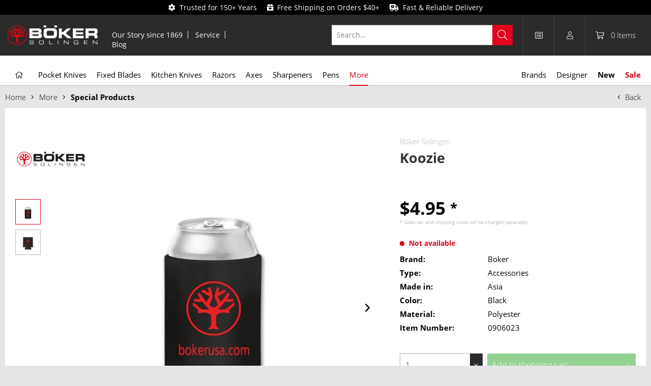

--- FILE ---
content_type: text/html; charset=UTF-8
request_url: https://www.bokerusa.com/koozie-0906023
body_size: 17469
content:

<!DOCTYPE html>
<html class="no-js" lang="en-GB" itemscope="itemscope" itemtype="https://schema.org/WebPage">
<head>
<meta charset="utf-8">
<meta name="author" content="" />
<meta name="robots" content="index,follow" />
<meta name="revisit-after" content="15 days" />
<meta name="keywords" content="cooler, This, collapsible, Koozie®, folds, so, quickly, put, pocket, purse, more., Great, tailgating, parties, picnics, BBQ, backyard., Heavy, duty, polyester" />
<meta name="description" content="This collapsible Koozie® can cooler folds so quickly, you can put it in your pocket, purse and more. Great for tailgating parties, picnics, or a BBQ in the backyard. Heavy duty polyester with foam liner keeps beverages cooler longer. Size: 5.25&amp;quot; x 3.88&amp;quot; (flat)." />
<meta property="og:type" content="product" />
<meta property="og:site_name" content="Boker USA" />
<meta property="og:url" content="https://www.bokerusa.com/koozie-0906023" />
<meta property="og:title" content="Koozie" />
<meta property="og:description" content="This collapsible Koozie® can cooler folds so quickly, you can put it in your pocket, purse and more. Great for tailgating parties, picnics, or a BBQ in the backyard. Heavy duty polyester with foam liner keeps beverages cooler longer...." />
<meta property="og:image" content="https://www.bokerusa.com/media/image/51/79/5d/boeker-manufaktur-solingen-koozie-0906023.jpg" />
<meta name="twitter:card" content="product" />
<meta name="twitter:site" content="Boker USA" />
<meta name="twitter:title" content="Koozie" />
<meta name="twitter:description" content="This collapsible Koozie® can cooler folds so quickly, you can put it in your pocket, purse and more. Great for tailgating parties, picnics, or a BBQ in the backyard. Heavy duty polyester with foam liner keeps beverages cooler longer...." />
<meta name="twitter:image" content="https://www.bokerusa.com/media/image/51/79/5d/boeker-manufaktur-solingen-koozie-0906023.jpg" />
<meta property="product:brand" content="Böker Solingen" />
<meta property="product:price" content="4,95" />
<meta property="product:product_link" content="https://www.bokerusa.com/koozie-0906023" />
<meta itemprop="copyrightHolder" content="Boker USA" />
<meta itemprop="copyrightYear" content="2014" />
<meta itemprop="isFamilyFriendly" content="True" />
<meta itemprop="image" content="https://www.bokerusa.com/media/vector/12/8d/ed/boker_logo.svg" />
<meta name="viewport" content="width=device-width, initial-scale=1.0">
<meta name="mobile-web-app-capable" content="yes">
<meta name="apple-mobile-web-app-title" content="Boker">
<meta name="apple-mobile-web-app-capable" content="yes">
<meta name="apple-mobile-web-app-status-bar-style" content="default">
<link rel="apple-touch-icon-precomposed" href="https://www.bokerusa.com/media/image/58/28/cd/apple_icon.png">
<link rel="shortcut icon" href="https://www.bokerusa.com/media/unknown/bd/61/d3/Boker-favicon_16px.ico">
<meta name="msapplication-navbutton-color" content="#D9400B" />
<meta name="application-name" content="Boker USA" />
<meta name="msapplication-starturl" content="https://www.bokerusa.com/" />
<meta name="msapplication-window" content="width=1024;height=768" />
<meta name="msapplication-TileImage" content="https://www.bokerusa.com/media/image/1e/2e/62/windows_icon.png">
<meta name="msapplication-TileColor" content="#D9400B">
<meta name="theme-color" content="#D9400B" />
<link rel="canonical" href="https://www.bokerusa.com/koozie-0906023" />
<title itemprop="name">Böker Koozie | Boker USA</title>
<link rel="preload" href="/themes/Frontend/BokerBefore/frontend/_public/src/fonts/fa-light-300.woff2" as="font" type="font/woff2" crossorigin>
<link rel="preload" href="/themes/Frontend/BokerBefore/frontend/_public/src/fonts/fa-regular-400.woff2" as="font" type="font/woff2" crossorigin>
<link rel="preload" href="/themes/Frontend/BokerBefore/frontend/_public/src/fonts/fa-solid-900.woff2" as="font" type="font/woff2" crossorigin>
<link rel="preload" href="/themes/Frontend/Responsive/frontend/_public/vendors/fonts/open-sans-fontface/Light/OpenSans-Light.woff2?201812030839" as="font" type="font/woff2" crossorigin>
<link rel="preload" href="/themes/Frontend/Responsive/frontend/_public/vendors/fonts/open-sans-fontface/Regular/OpenSans-Regular.woff2?201812030839" as="font" type="font/woff2" crossorigin>
<link rel="preload" href="/themes/Frontend/Responsive/frontend/_public/vendors/fonts/open-sans-fontface/Semibold/OpenSans-Semibold.woff2?201812030839" as="font" type="font/woff2" crossorigin>
<link rel="preload" href="/themes/Frontend/Responsive/frontend/_public/vendors/fonts/open-sans-fontface/Bold/OpenSans-Bold.woff2?201812030839" as="font" type="font/woff2" crossorigin>
<link rel="preload" href="/themes/Frontend/Responsive/frontend/_public/src/fonts/shopware.woff?201812030839" as="font" type="font/woff" crossorigin>
<link href="/web/cache/1768435252_d9948ace4372f0d25ce869275cfdb6a1.css" media="all" rel="stylesheet" type="text/css" />
</head>
<body class="
is--ctl-detail is--act-index is--no-sidebar    " >
<div data-live-shopping-listing="true" data-liveShoppingListingUpdateUrl="/widgets/LiveShopping/getLiveShoppingListingData" data-currencyFormat="$0.00" >
<div class="page-wrap">
<noscript class="noscript-main">
<div class="alert is--warning">
<div class="alert--icon">
<i class="icon--element icon--warning"></i>
</div>
<div class="alert--content">
To be able to use Boker&#x20;USA in full range, we recommend activating Javascript in your browser.
</div>
</div>
</noscript>
<div class="header-message">
<i class="fa fa-cog"></i>&nbsp;&nbsp;Trusted for 150+ Years&nbsp;&nbsp;&nbsp;&nbsp; <i class="fa fa-box-heart"></i>&nbsp;&nbsp;Free Shipping on Orders $40+&nbsp;&nbsp;&nbsp;&nbsp; <i class="fa fa-shipping-timed"></i>&nbsp;&nbsp;Fast & Reliable Delivery
</div>
<header class="header-main">
<div class="container header--navigation">
<div class="logo-main block-group" role="banner">
<div class="logo--shop block">
<a class="logo--link" href="https://www.bokerusa.com/" title="Boker USA - Switch to homepage">
<picture>
<source srcset="https://www.bokerusa.com/media/vector/12/8d/ed/boker_logo.svg" media="(min-width: 78.75em)">
<source srcset="https://www.bokerusa.com/media/vector/12/8d/ed/boker_logo.svg" media="(min-width: 64em)">
<source srcset="https://www.bokerusa.com/media/vector/12/8d/ed/boker_logo.svg" media="(min-width: 48em)">
<img srcset="https://www.bokerusa.com/media/vector/12/8d/ed/boker_logo.svg" alt="Boker USA - Switch to homepage" />
</picture>
</a>
</div>
</div>
<nav class="meta--navigation block-group">
<ul class="navigation--list" role="menu">
<li class="navigation--entry" role="menuitem"><a class="navigation--link" href="https://www.bokerusa.com/our-story-since-1869" title="Our Story since 1869">Our Story since 1869</a></li>
<li class="navigation--entry" role="menuitem"><a class="navigation--link" href="https://www.bokerusa.com/service" title="Service">Service</a></li>
<li class="navigation--entry" role="menuitem"><a class="navigation--link" href="/blog/" title="Blog">Blog</a></li>
</ul>
</nav>
<nav class="shop--navigation block-group">
<ul class="navigation--list block-group" role="menubar">
<li class="navigation--entry entry--menu-left" role="menuitem"><a class="entry--link entry--trigger btn is--icon-left" href="#offcanvas--left" data-offcanvas="true" data-offCanvasSelector=".sidebar-main"><i class="fal fa-bars"></i></a></li><li class="navigation--entry entry--search" role="menuitem" data-search="true" aria-haspopup="true" data-minLength="2"><a class="entry--link entry--trigger" href="#show-hide--search" title="Show / close search"><i class="fal fa-search"></i><span class="search--display">Search</span></a>
<form action="/search" method="get" class="main-search--form">
<input type="search" name="sSearch" aria-label="Search..." class="main-search--field" autocomplete="off" autocapitalize="off" placeholder="Search..." maxlength="30" />
<button type="submit" class="main-search--button" aria-label="Search">
<i class="fal fa-search"></i>
<span class="main-search--text">Search</span>
</button>
<div class="form--ajax-loader">&nbsp;</div>
</form>
<div class="main-search--results es-suggest" data-search-url="https://www.bokerusa.com/search" data-suggest-url="/widgets/suggest">
<div class="block-group">
<div data-group="redirect">
<h5 class="es-redirect">Redirect to: <span class="ajax--redirect"></span></h5>
</div>
<div class="block block--products" data-no-image="/themes/Frontend/BokerBefore/frontend/_public/src/img/no-picture.jpg">
<div data-group="products">
<h4 class="es-title">Product Suggestions</h4>
<ul class="list--products ajax--products" data-empty="No product suggestions found for this term"></ul>
</div>
</div>
<div class="block block--additional">
<div data-group="terms">
<h4 class="es-title">Similar terms</h4>
<ul class="list--simple ajax--search-list" data-empty="No similar search terms available"></ul>
</div>
<div data-group="supplier">
<h4 class="es-title">Manufacturers</h4>
<ul class="list--supplier ajax--supplier-list" data-max="0" data-empty="No manufacturers found for this term"></ul>
</div>
<div data-group="content">
<h4 class="es-title">Content</h4>
<ul class="list--simple ajax--content-list" data-max="0" data-empty="No content found for this term"></ul>
</div>
<div data-group="category">
<h4 class="es-title">Categories</h4>
<ul class="list--simple ajax--category-list" data-max="0" data-empty="No category suggestions available"></ul>
</div>
<div data-group="blog">
<h4 class="es-title">Blog posts</h4>
<ul class="list--simple ajax--blog-list" data-max="0" data-empty="No blog articles found for this term"></ul>
</div>
<div data-group="emotion">
<h4 class="es-title">Shopping worlds</h4>
<ul class="list--simple ajax--emotion-list" data-max="0" data-empty="No emotions found for this term"></ul>
</div>
</div>
</div>
</div>
</li><li class="navigation--entry entry--compare is--hidden" role="menuitem" aria-haspopup="true" data-drop-down-menu="true">    
</li>
    
    <li class="navigation--entry entry--notepad" role="menuitem">
        <a class="notepad--link" href="https://www.bokerusa.com/note" title="Wish List">
            <i class="fal fa-list-alt"></i>
                    </a>
    </li>




    <li class="navigation--entry entry--account with-slt"
        role="menuitem"
        data-offcanvas="true"
        data-offCanvasSelector=".account--dropdown-navigation">
        
    <a href="https://www.bokerusa.com/account"
       title="My account"
       class="entry--link account--link">
        <i class="fal fa-user"></i>
    </a>


                    
                <div class="account--dropdown-navigation">

                    
                        <div class="navigation--smartphone">
                            <div class="entry--close-off-canvas">
                                <a href="#close-account-menu"
                                   class="account--close-off-canvas"
                                   title="Close menu">
                                    Close menu <i class="icon--arrow-right"></i>
                                </a>
                            </div>
                        </div>
                    

                    
                            <div class="account--menu is--rounded is--personalized">
        
                            
                
                            <span class="navigation--headline">
                            My account
                        </span>
                    

                
                <div class="account--menu-container">

                    
                
                <ul class="sidebar--navigation navigation--list is--level0 show--active-items">
                    
                        
                        
                            
            <li class="navigation--entry">
            <span class="navigation--signin">
                <a href="https://www.bokerusa.com/account#hide-registration"
                   class="blocked--link btn is--checkout-btn navigation--signin-btn"
                   data-collapseTarget="#registration"
                   data-action="close">
                    Login
                </a>
                <span class="navigation--register">
                    or
                    <a href="https://www.bokerusa.com/account#show-registration"
                       class="blocked--link"
                       data-collapseTarget="#registration"
                       data-action="open">
                        sign up
                    </a>
                </span>
            </span>
        </li>
    

                            
                                <li class="navigation--entry">
                                    <a href="https://www.bokerusa.com/account" title="Dashboard" class="navigation--link">
                                        Dashboard
                                    </a>
                                </li>
                            

                            
                            
                                <li class="navigation--entry">
                                    <a href="https://www.bokerusa.com/account/profile" title="Profile" class="navigation--link" rel="nofollow">
                                        Profile
                                    </a>
                                </li>
                            

                            
                            
                                                                    
                                        <li class="navigation--entry">
                                            <a href="https://www.bokerusa.com/address/index/sidebar/" title="Addresses" class="navigation--link" rel="nofollow">
                                                Addresses
                                            </a>
                                        </li>
                                    
                                                            

                            
                            
                                <li class="navigation--entry">
                                    <a href="https://www.bokerusa.com/account/payment" title="Payment methods" class="navigation--link" rel="nofollow">
                                        Payment methods
                                    </a>
                                </li>
                            

                            
    <li class="navigation--entry is--quick-order">
        <a href="https://www.bokerusa.com/quick-order"
           title="Quick Order"
           class="navigation--link ">
            Quick Order
        </a>
    </li>
    
            <li class="navigation--entry">
            <a href="https://www.bokerusa.com/EasyCoupon/list"
               title="Coupon codes"
               class="navigation--link">
                Coupon codes
            </a>
        </li>
        
                            



                            
                            
                                <li class="navigation--entry">
                                    <a href="https://www.bokerusa.com/account/orders" title="Orders " class="navigation--link" rel="nofollow">
                                        Orders 
                                    </a>
                                </li>
                            

                            
                            

                            
                            
                                                            

                        

                        
                        
    <li class="navigation--entry">
        <a href="https://www.bokerusa.com/note" title="Wish List"
           class="navigation--link" rel="nofollow">
            Wish List
        </a>
    </li>



                        
                        
                                                    
                    
                </ul>
            
                </div>
                    
    </div>
                    
                </div>
            
            </li>




    <li class="navigation--entry entry--cart" role="menuitem">
        <a class="cart--link" href="https://www.bokerusa.com/checkout/cart" title="Shopping cart">
            <i class="fal fa-shopping-cart"></i>
            <span class="cart--quantity">
                0
            </span>

            <span class="cart--quantity-description">
                Items
            </span>
        </a>
        <div class="ajax-loader">&nbsp;</div>
    </li>




</ul>
</nav>
<div class="container--ajax-cart" data-collapse-cart="true"></div>
</div>
</header>
<nav class="navigation-main">
<div class="container" data-menu-scroller="true" data-listSelector=".navigation--list.container" data-viewPortSelector=".navigation--list-wrapper" data-highlight-categories="true">
<div class="navigation--list-wrapper">
<ul class="navigation--list container" role="menubar" itemscope="itemscope" itemtype="http://schema.org/SiteNavigationElement">
<li class="navigation--entry is--home" role="menuitem"><a class="navigation--link is--first" href="https://www.bokerusa.com/" title="Home" itemprop="url"><span itemprop="name"><i class="fal fa-home"></i></span></a></li><li class="navigation--entry" role="menuitem"><a class="navigation--link" href="https://www.bokerusa.com/pocket-knives" title="Pocket Knives" itemprop="url"><span itemprop="name">Pocket Knives</span></a></li><li class="navigation--entry" role="menuitem"><a class="navigation--link" href="https://www.bokerusa.com/fixed-blades" title="Fixed Blades" itemprop="url"><span itemprop="name">Fixed Blades</span></a></li><li class="navigation--entry" role="menuitem"><a class="navigation--link" href="https://www.bokerusa.com/kitchen-knives" title="Kitchen Knives" itemprop="url"><span itemprop="name">Kitchen Knives</span></a></li><li class="navigation--entry" role="menuitem"><a class="navigation--link" href="https://www.bokerusa.com/razors" title="Razors" itemprop="url"><span itemprop="name">Razors</span></a></li><li class="navigation--entry" role="menuitem"><a class="navigation--link" href="https://www.bokerusa.com/axes" title="Axes" itemprop="url"><span itemprop="name">Axes</span></a></li><li class="navigation--entry" role="menuitem"><a class="navigation--link" href="https://www.bokerusa.com/sharpeners" title="Sharpeners" itemprop="url"><span itemprop="name">Sharpeners</span></a></li><li class="navigation--entry" role="menuitem"><a class="navigation--link" href="https://www.bokerusa.com/pens" title="Pens" itemprop="url"><span itemprop="name">Pens</span></a></li><li class="navigation--entry is--active" role="menuitem"><a class="navigation--link is--active" href="https://www.bokerusa.com/more" title="More" itemprop="url"><span itemprop="name">More</span></a></li><li class="navigation--entry" role="menuitem"><a class="navigation--link" href="https://www.bokerusa.com/brands" title="Brands" itemprop="url"><span itemprop="name">Brands</span></a></li><li class="navigation--entry" role="menuitem"><a class="navigation--link" href="https://www.bokerusa.com/designer/" title="Designer" itemprop="url"><span itemprop="name">Designer</span></a></li><li class="navigation--entry" role="menuitem"><a class="navigation--link" href="/new/" title="New"><span itemprop="name">New</span></a></li><li class="navigation--entry" role="menuitem"><a class="navigation--link" href="/sale/" title="Sale"><span itemprop="name">Sale</span></a></li>    </ul>
</div>
<div class="advanced-menu" data-advanced-menu="true" data-hoverDelay="250">
<div class="menu--container col--3">
<div class="advanced-menu--inner">
<div class="content--wrapper has--content has--teaser">
<ul class="menu--list menu--level-0 columns--3" style="width: 50%;">
<li class="menu--list-item item--level-0" style="width: 100%">
<a href="https://www.bokerusa.com/pocket-knives/assisted-openers" class="menu--list-item-link" title="Assisted Openers">Assisted Openers</a>
</li>
<li class="menu--list-item item--level-0" style="width: 100%">
<a href="https://www.bokerusa.com/pocket-knives/automatic-knives" class="menu--list-item-link" title="Automatic Knives">Automatic Knives</a>
</li>
<li class="menu--list-item item--level-0" style="width: 100%">
<a href="https://www.bokerusa.com/pocket-knives/balisongs" class="menu--list-item-link" title="Balisongs">Balisongs</a>
</li>
<li class="menu--list-item item--level-0" style="width: 100%">
<a href="https://www.bokerusa.com/pocket-knives/bushcraft-knives" class="menu--list-item-link" title="Bushcraft Knives">Bushcraft Knives</a>
</li>
<li class="menu--list-item item--level-0" style="width: 100%">
<a href="https://www.bokerusa.com/pocket-knives/classic-knives" class="menu--list-item-link" title="Classic Knives">Classic Knives</a>
</li>
<li class="menu--list-item item--level-0" style="width: 100%">
<a href="https://www.bokerusa.com/pocket-knives/collector-s-knives" class="menu--list-item-link" title="Collector&#039;s Knives">Collector's Knives</a>
</li>
<li class="menu--list-item item--level-0" style="width: 100%">
<a href="https://www.bokerusa.com/pocket-knives/damascus-knives" class="menu--list-item-link" title="Damascus Knives">Damascus Knives</a>
</li>
<li class="menu--list-item item--level-0" style="width: 100%">
<a href="https://www.bokerusa.com/pocket-knives/edc-knives" class="menu--list-item-link" title="EDC Knives">EDC Knives</a>
</li>
<li class="menu--list-item item--level-0" style="width: 100%">
<a href="https://www.bokerusa.com/pocket-knives/fishing-knives" class="menu--list-item-link" title="Fishing Knives">Fishing Knives</a>
</li>
<li class="menu--list-item item--level-0" style="width: 100%">
<a href="https://www.bokerusa.com/pocket-knives/gentleman-knives" class="menu--list-item-link" title="Gentleman Knives">Gentleman Knives</a>
</li>
<li class="menu--list-item item--level-0" style="width: 100%">
<a href="https://www.bokerusa.com/pocket-knives/hunting-knives" class="menu--list-item-link" title="Hunting Knives">Hunting Knives</a>
</li>
<li class="menu--list-item item--level-0" style="width: 100%">
<a href="https://www.bokerusa.com/pocket-knives/karambits" class="menu--list-item-link" title="Karambits">Karambits</a>
</li>
<li class="menu--list-item item--level-0" style="width: 100%">
<a href="https://www.bokerusa.com/pocket-knives/keychain-knives" class="menu--list-item-link" title="Keychain Knives">Keychain Knives</a>
</li>
<li class="menu--list-item item--level-0" style="width: 100%">
<a href="https://www.bokerusa.com/pocket-knives/multifunctional-knives" class="menu--list-item-link" title="Multifunctional Knives">Multifunctional Knives</a>
</li>
<li class="menu--list-item item--level-0" style="width: 100%">
<a href="https://www.bokerusa.com/pocket-knives/neck-knives" class="menu--list-item-link" title="Neck Knives">Neck Knives</a>
</li>
<li class="menu--list-item item--level-0" style="width: 100%">
<a href="https://www.bokerusa.com/pocket-knives/otf-knives" class="menu--list-item-link" title="OTF Knives">OTF Knives</a>
</li>
<li class="menu--list-item item--level-0" style="width: 100%">
<a href="https://www.bokerusa.com/pocket-knives/outdoor-knives" class="menu--list-item-link" title="Outdoor Knives">Outdoor Knives</a>
</li>
<li class="menu--list-item item--level-0" style="width: 100%">
<a href="https://www.bokerusa.com/pocket-knives/rescue-knives" class="menu--list-item-link" title="Rescue Knives">Rescue Knives</a>
</li>
<li class="menu--list-item item--level-0" style="width: 100%">
<a href="https://www.bokerusa.com/pocket-knives/sailing-knives" class="menu--list-item-link" title="Sailing Knives">Sailing Knives</a>
</li>
<li class="menu--list-item item--level-0" style="width: 100%">
<a href="https://www.bokerusa.com/pocket-knives/slipjoint-knives" class="menu--list-item-link" title="Slipjoint Knives">Slipjoint Knives</a>
</li>
<li class="menu--list-item item--level-0" style="width: 100%">
<a href="https://www.bokerusa.com/pocket-knives/tactical-knives" class="menu--list-item-link" title="Tactical Knives">Tactical Knives</a>
</li>
<li class="menu--list-item item--level-0" style="width: 100%">
<a href="https://www.bokerusa.com/pocket-knives/traditional-knives" class="menu--list-item-link" title="Traditional Knives">Traditional Knives</a>
</li>
<li class="menu--list-item item--level-0" style="width: 100%">
<a href="https://www.bokerusa.com/pocket-knives/training-knives" class="menu--list-item-link" title="Training Knives">Training Knives</a>
</li>
<li class="menu--list-item item--level-0" style="width: 100%">
<a href="https://www.bokerusa.com/pocket-knives/two-hand-opener" class="menu--list-item-link" title="Two Hand Opener">Two Hand Opener</a>
</li>
<li class="menu--list-item item--level-0" style="width: 100%">
<a href="https://www.bokerusa.com/pocket-knives/accessories" class="menu--list-item-link" title="Accessories">Accessories</a>
</li>
</ul>
</div>
</div>
</div>
<div class="menu--container col--2">
<div class="advanced-menu--inner">
<div class="content--wrapper has--content has--teaser">
<ul class="menu--list menu--level-0 columns--2" style="width: 50%;">
<li class="menu--list-item item--level-0" style="width: 100%">
<a href="https://www.bokerusa.com/fixed-blades/bushcraft-knives" class="menu--list-item-link" title="Bushcraft Knives">Bushcraft Knives</a>
</li>
<li class="menu--list-item item--level-0" style="width: 100%">
<a href="https://www.bokerusa.com/fixed-blades/classic-knives" class="menu--list-item-link" title="Classic Knives">Classic Knives</a>
</li>
<li class="menu--list-item item--level-0" style="width: 100%">
<a href="https://www.bokerusa.com/fixed-blades/collector-s-knives" class="menu--list-item-link" title="Collector&#039;s Knives">Collector's Knives</a>
</li>
<li class="menu--list-item item--level-0" style="width: 100%">
<a href="https://www.bokerusa.com/fixed-blades/daggers" class="menu--list-item-link" title="Daggers">Daggers</a>
</li>
<li class="menu--list-item item--level-0" style="width: 100%">
<a href="https://www.bokerusa.com/fixed-blades/damascus-knives" class="menu--list-item-link" title="Damascus Knives">Damascus Knives</a>
</li>
<li class="menu--list-item item--level-0" style="width: 100%">
<a href="https://www.bokerusa.com/fixed-blades/edc-knives" class="menu--list-item-link" title="EDC Knives">EDC Knives</a>
</li>
<li class="menu--list-item item--level-0" style="width: 100%">
<a href="https://www.bokerusa.com/fixed-blades/hunting-knives" class="menu--list-item-link" title="Hunting Knives">Hunting Knives</a>
</li>
<li class="menu--list-item item--level-0" style="width: 100%">
<a href="https://www.bokerusa.com/fixed-blades/karambits" class="menu--list-item-link" title="Karambits">Karambits</a>
</li>
<li class="menu--list-item item--level-0" style="width: 100%">
<a href="https://www.bokerusa.com/fixed-blades/machetes" class="menu--list-item-link" title="Machetes">Machetes</a>
</li>
<li class="menu--list-item item--level-0" style="width: 100%">
<a href="https://www.bokerusa.com/fixed-blades/neck-knives" class="menu--list-item-link" title="Neck Knives">Neck Knives</a>
</li>
<li class="menu--list-item item--level-0" style="width: 100%">
<a href="https://www.bokerusa.com/fixed-blades/outdoor-knives" class="menu--list-item-link" title="Outdoor Knives">Outdoor Knives</a>
</li>
<li class="menu--list-item item--level-0" style="width: 100%">
<a href="https://www.bokerusa.com/fixed-blades/rescue-knives" class="menu--list-item-link" title="Rescue Knives">Rescue Knives</a>
</li>
<li class="menu--list-item item--level-0" style="width: 100%">
<a href="https://www.bokerusa.com/fixed-blades/tactical-knives" class="menu--list-item-link" title="Tactical Knives">Tactical Knives</a>
</li>
<li class="menu--list-item item--level-0" style="width: 100%">
<a href="https://www.bokerusa.com/fixed-blades/accessories" class="menu--list-item-link" title="Accessories">Accessories</a>
</li>
</ul>
</div>
</div>
</div>
<div class="menu--container col--2">
<div class="advanced-menu--inner">
<div class="content--wrapper has--content has--teaser">
<ul class="menu--list menu--level-0 columns--2" style="width: 50%;">
<li class="menu--list-item item--level-0" style="width: 100%">
<a href="https://www.bokerusa.com/kitchen-knives/chef-s-knives" class="menu--list-item-link" title="Chef&#039;s Knives">Chef's Knives</a>
</li>
<li class="menu--list-item item--level-0" style="width: 100%">
<a href="https://www.bokerusa.com/kitchen-knives/bread-knives" class="menu--list-item-link" title="Bread Knives">Bread Knives</a>
</li>
<li class="menu--list-item item--level-0" style="width: 100%">
<a href="https://www.bokerusa.com/kitchen-knives/santoku-knives" class="menu--list-item-link" title="Santoku Knives">Santoku Knives</a>
</li>
<li class="menu--list-item item--level-0" style="width: 100%">
<a href="https://www.bokerusa.com/kitchen-knives/utility-knives" class="menu--list-item-link" title="Utility Knives">Utility Knives</a>
</li>
<li class="menu--list-item item--level-0" style="width: 100%">
<a href="https://www.bokerusa.com/kitchen-knives/carving-knives" class="menu--list-item-link" title="Carving Knives">Carving Knives</a>
</li>
<li class="menu--list-item item--level-0" style="width: 100%">
<a href="https://www.bokerusa.com/kitchen-knives/fillet-knives" class="menu--list-item-link" title="Fillet Knives">Fillet Knives</a>
</li>
<li class="menu--list-item item--level-0" style="width: 100%">
<a href="https://www.bokerusa.com/kitchen-knives/butcher-s-knives" class="menu--list-item-link" title="Butcher&#039;s Knives">Butcher's Knives</a>
</li>
<li class="menu--list-item item--level-0" style="width: 100%">
<a href="https://www.bokerusa.com/kitchen-knives/vegetable-knives" class="menu--list-item-link" title="Vegetable Knives">Vegetable Knives</a>
</li>
<li class="menu--list-item item--level-0" style="width: 100%">
<a href="https://www.bokerusa.com/kitchen-knives/office-knives" class="menu--list-item-link" title="Office Knives">Office Knives</a>
</li>
<li class="menu--list-item item--level-0" style="width: 100%">
<a href="https://www.bokerusa.com/kitchen-knives/cheese-knives" class="menu--list-item-link" title="Cheese Knives ">Cheese Knives </a>
</li>
<li class="menu--list-item item--level-0" style="width: 100%">
<a href="https://www.bokerusa.com/kitchen-knives/peeling-knives" class="menu--list-item-link" title="Peeling Knives">Peeling Knives</a>
</li>
<li class="menu--list-item item--level-0" style="width: 100%">
<a href="https://www.bokerusa.com/kitchen-knives/serrated-knives" class="menu--list-item-link" title="Serrated Knives">Serrated Knives</a>
</li>
<li class="menu--list-item item--level-0" style="width: 100%">
<a href="https://www.bokerusa.com/kitchen-knives/japanese-knives" class="menu--list-item-link" title="Japanese Knives">Japanese Knives</a>
</li>
<li class="menu--list-item item--level-0" style="width: 100%">
<a href="https://www.bokerusa.com/kitchen-knives/equipped-knife-blocks" class="menu--list-item-link" title="Equipped Knife Blocks">Equipped Knife Blocks</a>
</li>
<li class="menu--list-item item--level-0" style="width: 100%">
<a href="https://www.bokerusa.com/kitchen-knives/knife-blocks" class="menu--list-item-link" title="Knife Blocks">Knife Blocks</a>
</li>
<li class="menu--list-item item--level-0" style="width: 100%">
<a href="https://www.bokerusa.com/kitchen-knives/camping-cutlery" class="menu--list-item-link" title="Camping Cutlery">Camping Cutlery</a>
</li>
<li class="menu--list-item item--level-0" style="width: 100%">
<a href="https://www.bokerusa.com/kitchen-knives/sommelier-knives" class="menu--list-item-link" title="Sommelier Knives">Sommelier Knives</a>
</li>
</ul>
</div>
</div>
</div>
<div class="menu--container col--2">
<div class="advanced-menu--inner">
<div class="content--wrapper has--content has--teaser">
<ul class="menu--list menu--level-0 columns--2" style="width: 50%;">
<li class="menu--list-item item--level-0" style="width: 100%">
<a href="https://www.bokerusa.com/razors/damascus-straight-razors" class="menu--list-item-link" title="Damascus Straight Razors">Damascus Straight Razors</a>
</li>
<li class="menu--list-item item--level-0" style="width: 100%">
<a href="https://www.bokerusa.com/razors/carbon-steel-straight-razors" class="menu--list-item-link" title="Carbon Steel Straight Razors">Carbon Steel Straight Razors</a>
</li>
<li class="menu--list-item item--level-0" style="width: 100%">
<a href="https://www.bokerusa.com/razors/58-straight-razors" class="menu--list-item-link" title="5/8&quot; Straight Razors">5/8" Straight Razors</a>
</li>
<li class="menu--list-item item--level-0" style="width: 100%">
<a href="https://www.bokerusa.com/razors/68-straight-razors" class="menu--list-item-link" title="6/8&quot; Straight Razors">6/8" Straight Razors</a>
</li>
<li class="menu--list-item item--level-0" style="width: 100%">
<a href="https://www.bokerusa.com/razors/round-head-straight-razors" class="menu--list-item-link" title="Round Head Straight Razors">Round Head Straight Razors</a>
</li>
<li class="menu--list-item item--level-0" style="width: 100%">
<a href="https://www.bokerusa.com/razors/other-head-straight-razors" class="menu--list-item-link" title="Other Head Straight Razors">Other Head Straight Razors</a>
</li>
<li class="menu--list-item item--level-0" style="width: 100%">
<a href="https://www.bokerusa.com/razors/changeable-blade-razors" class="menu--list-item-link" title="Changeable Blade Razors">Changeable Blade Razors</a>
</li>
<li class="menu--list-item item--level-0" style="width: 100%">
<a href="https://www.bokerusa.com/razors/manicure-sets" class="menu--list-item-link" title="Manicure Sets">Manicure Sets</a>
</li>
</ul>
</div>
</div>
</div>
<div class="menu--container col--1 is--empty">
<div class="advanced-menu--inner">
<div class="content--wrapper has--teaser">
</div>
</div>
</div>
<div class="menu--container col--1 is--empty">
<div class="advanced-menu--inner">
<div class="content--wrapper has--teaser">
</div>
</div>
</div>
<div class="menu--container col--1 is--empty">
<div class="advanced-menu--inner">
<div class="content--wrapper has--teaser">
</div>
</div>
</div>
<div class="menu--container col--2">
<div class="advanced-menu--inner">
<div class="content--wrapper has--content has--teaser">
<ul class="menu--list menu--level-0 columns--2" style="width: 50%;">
<li class="menu--list-item item--level-0" style="width: 100%">
<a href="https://www.bokerusa.com/more/bottle-openers" class="menu--list-item-link" title="Bottle Openers">Bottle Openers</a>
</li>
<li class="menu--list-item item--level-0" style="width: 100%">
<a href="https://www.bokerusa.com/more/care-maintenance" class="menu--list-item-link" title="Care &amp; Maintenance">Care & Maintenance</a>
</li>
<li class="menu--list-item item--level-0" style="width: 100%">
<a href="https://www.bokerusa.com/more/gear" class="menu--list-item-link" title="Gear">Gear</a>
</li>
<li class="menu--list-item item--level-0" style="width: 100%">
<a href="https://www.bokerusa.com/more/keychain-tools" class="menu--list-item-link" title="Keychain Tools">Keychain Tools</a>
</li>
<li class="menu--list-item item--level-0" style="width: 100%">
<a href="https://www.bokerusa.com/more/special-products" class="menu--list-item-link" title="Special Products ">Special Products </a>
</li>
<li class="menu--list-item item--level-0" style="width: 100%">
<a href="https://www.bokerusa.com/more/multitools" class="menu--list-item-link" title="Multitools">Multitools</a>
</li>
<li class="menu--list-item item--level-0" style="width: 100%">
<a href="https://www.bokerusa.com/more/outdoor-accessories" class="menu--list-item-link" title="Outdoor Accessories">Outdoor Accessories</a>
</li>
<li class="menu--list-item item--level-0" style="width: 100%">
<a href="https://www.bokerusa.com/more/pouches-sheaths" class="menu--list-item-link" title="Pouches &amp; Sheaths">Pouches & Sheaths</a>
</li>
<li class="menu--list-item item--level-0" style="width: 100%">
<a href="https://www.bokerusa.com/more/rescue-tools" class="menu--list-item-link" title="Rescue Tools">Rescue Tools</a>
</li>
<li class="menu--list-item item--level-0" style="width: 100%">
<a href="https://www.bokerusa.com/more/spades-shovels" class="menu--list-item-link" title="Spades &amp; Shovels">Spades & Shovels</a>
</li>
<li class="menu--list-item item--level-0" style="width: 100%">
<a href="https://www.bokerusa.com/more/stands-displays" class="menu--list-item-link" title="Stands &amp; Displays">Stands & Displays</a>
</li>
<li class="menu--list-item item--level-0" style="width: 100%">
<a href="https://www.bokerusa.com/more/spare-parts" class="menu--list-item-link" title="Spare Parts">Spare Parts</a>
</li>
</ul>
</div>
</div>
</div>
<div class="menu--container col--1 is--empty">
<div class="advanced-menu--inner">
</div>
</div>
<div class="menu--container col--1 is--empty">
<div class="advanced-menu--inner">
</div>
</div>
</div>
</div>
</nav>
<section class="content-main container block-group">
<nav class="content--breadcrumb block">
<a class="breadcrumb--button breadcrumb--link" href="https://www.bokerusa.com/more/special-products" title="Back">
<i class="fal fa-angle-left"></i>
<span class="breadcrumb--title">Back</span>
</a>
<ul class="breadcrumb--list" role="menu" itemscope itemtype="https://schema.org/BreadcrumbList">
<li class="breadcrumb--entry" itemprop="itemListElement" itemscope itemtype="http://schema.org/ListItem">
<a class="breadcrumb--link is--home" href="https://www.bokerusa.com/" title="zur Startseite" itemprop="item">
<link itemprop="url" href="https://www.bokerusa.com/" />
<span class="breadcrumb--title" itemprop="name">Home</span>
</a>
<meta itemprop="position" content="" />
</li>
<li class="breadcrumb--separator">
<i class="fal fa-angle-right"></i>
</li>
<li class="breadcrumb--entry" itemprop="itemListElement" itemscope itemtype="http://schema.org/ListItem">
<a class="breadcrumb--link" href="https://www.bokerusa.com/more" title="More" itemprop="item">
<link itemprop="url" href="https://www.bokerusa.com/more" />
<span class="breadcrumb--title" itemprop="name">More</span>
</a>
<meta itemprop="position" content="0" />
</li>
<li class="breadcrumb--separator">
<i class="fal fa-angle-right"></i>
</li>
<li class="breadcrumb--entry is--active" itemprop="itemListElement" itemscope itemtype="http://schema.org/ListItem">
<a class="breadcrumb--link" href="https://www.bokerusa.com/more/special-products" title="Special Products " itemprop="item">
<link itemprop="url" href="https://www.bokerusa.com/more/special-products" />
<span class="breadcrumb--title" itemprop="name">Special Products </span>
</a>
<meta itemprop="position" content="1" />
</li>
</ul>
</nav>
<div class="content-main--inner">
<aside class="sidebar-main off-canvas">
<div class="navigation--smartphone">
<ul class="navigation--list ">
<li class="navigation--entry entry--close-off-canvas">
<a href="#close-categories-menu" title="Close menu" class="navigation--link">
Close menu <i class="fas fa-times"></i>
</a>
</li>
</ul>
<div class="mobile--switches">

    
</div>
</div>
<div class="sidebar--categories-wrapper" data-subcategory-nav="true" data-mainCategoryId="3" data-categoryId="230" data-fetchUrl="/widgets/listing/getCategory/categoryId/230">
<div class="categories--headline navigation--headline">
Categories
</div>
<div class="sidebar--categories-navigation">
<ul class="sidebar--navigation categories--navigation navigation--list is--drop-down is--level0 is--rounded" role="menu">
<li class="navigation--entry has--sub-children" role="menuitem">
<a class="navigation--link link--go-forward" href="https://www.bokerusa.com/pocket-knives" data-categoryId="125" data-fetchUrl="/widgets/listing/getCategory/categoryId/125" title="Pocket Knives" >
Pocket Knives
<span class="is--icon-right">
<i class="icon--arrow-right"></i>
</span>
</a>
</li>
<li class="navigation--entry has--sub-children" role="menuitem">
<a class="navigation--link link--go-forward" href="https://www.bokerusa.com/fixed-blades" data-categoryId="126" data-fetchUrl="/widgets/listing/getCategory/categoryId/126" title="Fixed Blades" >
Fixed Blades
<span class="is--icon-right">
<i class="icon--arrow-right"></i>
</span>
</a>
</li>
<li class="navigation--entry has--sub-children" role="menuitem">
<a class="navigation--link link--go-forward" href="https://www.bokerusa.com/kitchen-knives" data-categoryId="127" data-fetchUrl="/widgets/listing/getCategory/categoryId/127" title="Kitchen Knives" >
Kitchen Knives
<span class="is--icon-right">
<i class="icon--arrow-right"></i>
</span>
</a>
</li>
<li class="navigation--entry has--sub-children" role="menuitem">
<a class="navigation--link link--go-forward" href="https://www.bokerusa.com/razors" data-categoryId="128" data-fetchUrl="/widgets/listing/getCategory/categoryId/128" title="Razors" >
Razors
<span class="is--icon-right">
<i class="icon--arrow-right"></i>
</span>
</a>
</li>
<li class="navigation--entry" role="menuitem">
<a class="navigation--link" href="https://www.bokerusa.com/axes" data-categoryId="130" data-fetchUrl="/widgets/listing/getCategory/categoryId/130" title="Axes" >
Axes
</a>
</li>
<li class="navigation--entry" role="menuitem">
<a class="navigation--link" href="https://www.bokerusa.com/sharpeners" data-categoryId="129" data-fetchUrl="/widgets/listing/getCategory/categoryId/129" title="Sharpeners" >
Sharpeners
</a>
</li>
<li class="navigation--entry" role="menuitem">
<a class="navigation--link" href="https://www.bokerusa.com/pens" data-categoryId="131" data-fetchUrl="/widgets/listing/getCategory/categoryId/131" title="Pens" >
Pens
</a>
</li>
<li class="navigation--entry is--active has--sub-categories has--sub-children" role="menuitem">
<a class="navigation--link is--active has--sub-categories link--go-forward" href="https://www.bokerusa.com/more" data-categoryId="132" data-fetchUrl="/widgets/listing/getCategory/categoryId/132" title="More" >
More
<span class="is--icon-right">
<i class="icon--arrow-right"></i>
</span>
</a>
<ul class="sidebar--navigation categories--navigation navigation--list is--level1 is--rounded" role="menu">
<li class="navigation--entry" role="menuitem">
<a class="navigation--link" href="https://www.bokerusa.com/more/bottle-openers" data-categoryId="224" data-fetchUrl="/widgets/listing/getCategory/categoryId/224" title="Bottle Openers" >
Bottle Openers
</a>
</li>
<li class="navigation--entry" role="menuitem">
<a class="navigation--link" href="https://www.bokerusa.com/more/care-maintenance" data-categoryId="234" data-fetchUrl="/widgets/listing/getCategory/categoryId/234" title="Care &amp; Maintenance" >
Care & Maintenance
</a>
</li>
<li class="navigation--entry" role="menuitem">
<a class="navigation--link" href="https://www.bokerusa.com/more/gear" data-categoryId="228" data-fetchUrl="/widgets/listing/getCategory/categoryId/228" title="Gear" >
Gear
</a>
</li>
<li class="navigation--entry" role="menuitem">
<a class="navigation--link" href="https://www.bokerusa.com/more/keychain-tools" data-categoryId="227" data-fetchUrl="/widgets/listing/getCategory/categoryId/227" title="Keychain Tools" >
Keychain Tools
</a>
</li>
<li class="navigation--entry is--active" role="menuitem">
<a class="navigation--link is--active" href="https://www.bokerusa.com/more/special-products" data-categoryId="230" data-fetchUrl="/widgets/listing/getCategory/categoryId/230" title="Special Products " >
Special Products
</a>
</li>
<li class="navigation--entry" role="menuitem">
<a class="navigation--link" href="https://www.bokerusa.com/more/multitools" data-categoryId="231" data-fetchUrl="/widgets/listing/getCategory/categoryId/231" title="Multitools" >
Multitools
</a>
</li>
<li class="navigation--entry" role="menuitem">
<a class="navigation--link" href="https://www.bokerusa.com/more/outdoor-accessories" data-categoryId="232" data-fetchUrl="/widgets/listing/getCategory/categoryId/232" title="Outdoor Accessories" >
Outdoor Accessories
</a>
</li>
<li class="navigation--entry" role="menuitem">
<a class="navigation--link" href="https://www.bokerusa.com/more/pouches-sheaths" data-categoryId="226" data-fetchUrl="/widgets/listing/getCategory/categoryId/226" title="Pouches &amp; Sheaths" >
Pouches & Sheaths
</a>
</li>
<li class="navigation--entry" role="menuitem">
<a class="navigation--link" href="https://www.bokerusa.com/more/rescue-tools" data-categoryId="236" data-fetchUrl="/widgets/listing/getCategory/categoryId/236" title="Rescue Tools" >
Rescue Tools
</a>
</li>
<li class="navigation--entry" role="menuitem">
<a class="navigation--link" href="https://www.bokerusa.com/more/spades-shovels" data-categoryId="237" data-fetchUrl="/widgets/listing/getCategory/categoryId/237" title="Spades &amp; Shovels" >
Spades & Shovels
</a>
</li>
<li class="navigation--entry" role="menuitem">
<a class="navigation--link" href="https://www.bokerusa.com/more/stands-displays" data-categoryId="238" data-fetchUrl="/widgets/listing/getCategory/categoryId/238" title="Stands &amp; Displays" >
Stands & Displays
</a>
</li>
<li class="navigation--entry" role="menuitem">
<a class="navigation--link" href="https://www.bokerusa.com/more/spare-parts" data-categoryId="240" data-fetchUrl="/widgets/listing/getCategory/categoryId/240" title="Spare Parts" >
Spare Parts
</a>
</li>
<li class="navigation--entry" role="menuitem">
<a class="navigation--link" href="/new/" title="New">
New
</a>
</li>
<li class="navigation--entry" role="menuitem">
<a class="navigation--link" href="/sale/" title="Sale">
Sale
</a>
</li>
</ul>
</li>
<li class="navigation--entry" role="menuitem">
<a class="navigation--link" href="https://www.bokerusa.com/brands" data-categoryId="243" data-fetchUrl="/widgets/listing/getCategory/categoryId/243" title="Brands" >
Brands
</a>
</li>
<li class="navigation--entry" role="menuitem">
<a class="navigation--link" href="https://www.bokerusa.com/designer/" data-categoryId="242" data-fetchUrl="/widgets/listing/getCategory/categoryId/242" title="Designer" >
Designer
</a>
</li>
<li class="navigation--entry" role="menuitem">
<a class="navigation--link" href="/new/" title="New">
New
</a>
</li>
<li class="navigation--entry" role="menuitem">
<a class="navigation--link" href="/sale/" title="Sale">
Sale
</a>
</li>
</ul>
</div>
<div class="shop-sites--container">
<div class="shop-sites--headline navigation--headline">
About us
</div>
<ul class="shop-sites--navigation sidebar--navigation navigation--list is--drop-down is--level0" role="menu">
<li class="navigation--entry" role="menuitem">
<a class="navigation--link link--go-forward" href="https://www.bokerusa.com/our-story-since-1869" title="Our Story since 1869" data-categoryId="75" data-fetchUrl="/widgets/listing/getCustomPage/pageId/75/groupKey/metaNavigation" >
Our Story since 1869
<span class="is--icon-right">
<i class="icon--arrow-right"></i>
</span>
</a>
</li>
<li class="navigation--entry" role="menuitem">
<a class="navigation--link link--go-forward" href="https://www.bokerusa.com/service" title="Service" data-categoryId="69" data-fetchUrl="/widgets/listing/getCustomPage/pageId/69/groupKey/metaNavigation" >
Service
<span class="is--icon-right">
<i class="icon--arrow-right"></i>
</span>
</a>
</li>
<li class="navigation--entry" role="menuitem">
<a class="navigation--link" href="/blog/" title="Blog" data-categoryId="68" data-fetchUrl="/widgets/listing/getCustomPage/pageId/68/groupKey/metaNavigation" >
Blog
</a>
</li>
</ul>
</div>
<div class="shop-sites--container">
<div class="shop-sites--headline navigation--headline">
Information
</div>
<ul class="shop-sites--navigation sidebar--navigation navigation--list is--drop-down is--level0" role="menu">
<li class="navigation--entry" role="menuitem">
<a class="navigation--link" href="https://www.akti.org/" title="AKTI" data-categoryId="66" data-fetchUrl="/widgets/listing/getCustomPage/pageId/66" target="_blank" rel="nofollow noopener">
AKTI
</a>
</li>
<li class="navigation--entry" role="menuitem">
<a class="navigation--link" href="https://www.bokerusa.com/annual-damascus-knife-collection" title="Annual Damascus Knife Collection" data-categoryId="59" data-fetchUrl="/widgets/listing/getCustomPage/pageId/59" >
Annual Damascus Knife Collection
</a>
</li>
<li class="navigation--entry" role="menuitem">
<a class="navigation--link" href="https://www.bokerusa.com/awards-recognitions" title="Awards &amp; Recognitions" data-categoryId="60" data-fetchUrl="/widgets/listing/getCustomPage/pageId/60" >
Awards & Recognitions
</a>
</li>
<li class="navigation--entry" role="menuitem">
<a class="navigation--link" href="https://www.bokerusa.com/become-a-retailer" title="Become a Retailer " data-categoryId="61" data-fetchUrl="/widgets/listing/getCustomPage/pageId/61" >
Become a Retailer
</a>
</li>
<li class="navigation--entry" role="menuitem">
<a class="navigation--link" href="/catalogs" title="Catalogs" data-categoryId="64" data-fetchUrl="/widgets/listing/getCustomPage/pageId/64" >
Catalogs
</a>
</li>
<li class="navigation--entry" role="menuitem">
<a class="navigation--link" href="javascript:openCookieConsentManager()" title="Cookie settings" data-categoryId="90" data-fetchUrl="/widgets/listing/getCustomPage/pageId/90" >
Cookie settings
</a>
</li>
<li class="navigation--entry" role="menuitem">
<a class="navigation--link" href="/counterfeits" title="Counterfeits" data-categoryId="63" data-fetchUrl="/widgets/listing/getCustomPage/pageId/63" >
Counterfeits
</a>
</li>
<li class="navigation--entry" role="menuitem">
<a class="navigation--link" href="http://www.bokerusa.com/storelocator/" title="Find a Retailer" data-categoryId="54" data-fetchUrl="/widgets/listing/getCustomPage/pageId/54" target="_parent">
Find a Retailer
</a>
</li>
<li class="navigation--entry" role="menuitem">
<a class="navigation--link" href="https://www.bokerusa.com/international-partners" title="International Partners" data-categoryId="57" data-fetchUrl="/widgets/listing/getCustomPage/pageId/57" >
International Partners
</a>
</li>
<li class="navigation--entry" role="menuitem">
<a class="navigation--link" href="/lexicon/" title="Knife Glossary " data-categoryId="67" data-fetchUrl="/widgets/listing/getCustomPage/pageId/67" >
Knife Glossary
</a>
</li>
<li class="navigation--entry" role="menuitem">
<a class="navigation--link" href="https://www.bokerusa.com/shipping-payment" title="Shipping &amp; Payment" data-categoryId="55" data-fetchUrl="/widgets/listing/getCustomPage/pageId/55" >
Shipping & Payment
</a>
</li>
<li class="navigation--entry" role="menuitem">
<a class="navigation--link" href="https://www.bokerusa.com/steel-guide" title="Steel Guide" data-categoryId="58" data-fetchUrl="/widgets/listing/getCustomPage/pageId/58" >
Steel Guide
</a>
</li>
<li class="navigation--entry" role="menuitem">
<a class="navigation--link" href="https://www.bokerusa.com/trade-shows" title="Trade Shows" data-categoryId="56" data-fetchUrl="/widgets/listing/getCustomPage/pageId/56" >
Trade Shows
</a>
</li>
</ul>
</div>
</div>
</aside>
<div class="content--wrapper">
<div class="content product--details" itemscope itemtype="http://schema.org/Product" data-product-navigation="/widgets/listing/productNavigation" data-category-id="230" data-main-ordernumber="0906023" data-ajax-wishlist="true" data-compare-ajax="true" data-ajax-variants-container="true">
<header class="product--header">
<div class="product--info">
<div class="product--supplier">
<a href="https://www.bokerusa.com/boeker-solingen/" title="Further products by Böker Solingen" class="product--supplier-link">
<img src="https://www.bokerusa.com/media/image/1f/2a/fb/boker.jpg" alt="Böker Solingen">
</a>
<div class="product--badges">
</div>
</div>
<div class="product--title">
<span class="product--supplier-name">Böker Solingen</span>
<h1 class="product--title-text" itemprop="name">
Koozie
</h1>
</div>
<div class="product--rating-container">
<a href="#product--publish-comment" class="product--rating-link" rel="nofollow" title="Comment">
<span class="product--rating">
</span>
</a>
</div>
</div>
</header>
<div class="product--detail-upper block-group">
<div class="product--image-container image-slider product--image-zoom" data-image-slider="true" data-image-gallery="true" data-maxZoom="0" data-thumbnails=".image--thumbnails" >
<div class="image--thumbnails image-slider--thumbnails">
<div class="image-slider--thumbnails-slide">
<a href="https://www.bokerusa.com/media/image/51/79/5d/boeker-manufaktur-solingen-koozie-0906023.jpg" title="Preview: 0906023" class="thumbnail--link is--active">
<div class="maxia-lazy-loader">
<img data-srcset="https://www.bokerusa.com/media/image/f2/ca/01/boeker-manufaktur-solingen-koozie-0906023_200x200.jpg, https://www.bokerusa.com/media/image/08/76/03/boeker-manufaktur-solingen-koozie-0906023_200x200@2x.jpg 2x" data-sizes="auto" src="[data-uri]" alt="Preview: 0906023" title="Preview: 0906023" class="thumbnail--image maxia-lazy-image" />
</div>
</a>
<a href="https://www.bokerusa.com/media/image/2e/2e/2d/boeker-manufaktur-solingen-koozie-0906023_2.jpg" title="Preview: 0906023_2" class="thumbnail--link">
<div class="maxia-lazy-loader">
<img data-srcset="https://www.bokerusa.com/media/image/0a/02/25/boeker-manufaktur-solingen-koozie-0906023_2_200x200.jpg, https://www.bokerusa.com/media/image/b9/74/7d/boeker-manufaktur-solingen-koozie-0906023_2_200x200@2x.jpg 2x" data-sizes="auto" src="[data-uri]" alt="Preview: 0906023_2" title="Preview: 0906023_2" class="thumbnail--image maxia-lazy-image" />
</div>
</a>
</div>
</div>
<div class="image-slider--container">
<div class="image-slider--slide">
<div class="image--box image-slider--item">
<span class="image--element" data-img-large="https://www.bokerusa.com/media/image/a3/b2/a8/boeker-manufaktur-solingen-koozie-0906023_1280x1280.jpg" data-img-small="https://www.bokerusa.com/media/image/f2/ca/01/boeker-manufaktur-solingen-koozie-0906023_200x200.jpg" data-img-original="https://www.bokerusa.com/media/image/51/79/5d/boeker-manufaktur-solingen-koozie-0906023.jpg" data-alt="0906023">
<span class="image--media">
<img srcset="https://www.bokerusa.com/media/image/e2/c3/bb/boeker-manufaktur-solingen-koozie-0906023_600x600.jpg, https://www.bokerusa.com/media/image/b3/87/19/boeker-manufaktur-solingen-koozie-0906023_600x600@2x.jpg 2x" src="https://www.bokerusa.com/media/image/e2/c3/bb/boeker-manufaktur-solingen-koozie-0906023_600x600.jpg" alt="0906023" itemprop="image" />
</span>
</span>
</div>
<div class="image--box image-slider--item">
<span class="image--element" data-img-large="https://www.bokerusa.com/media/image/ed/5d/69/boeker-manufaktur-solingen-koozie-0906023_2_1280x1280.jpg" data-img-small="https://www.bokerusa.com/media/image/0a/02/25/boeker-manufaktur-solingen-koozie-0906023_2_200x200.jpg" data-img-original="https://www.bokerusa.com/media/image/2e/2e/2d/boeker-manufaktur-solingen-koozie-0906023_2.jpg" data-alt="0906023_2">
<span class="image--media">
<img data-srcset="https://www.bokerusa.com/media/image/41/22/f4/boeker-manufaktur-solingen-koozie-0906023_2_600x600.jpg, https://www.bokerusa.com/media/image/3c/18/4b/boeker-manufaktur-solingen-koozie-0906023_2_600x600@2x.jpg 2x" data-sizes="auto" src="[data-uri]" alt="0906023_2" itemprop="image" class="maxia-lazy-image"/>
</span>
</span>
</div>
</div>
</div>
<div class="image--dots image-slider--dots panel--dot-nav">
<a href="#" class="dot--link">&nbsp;</a>
<a href="#" class="dot--link">&nbsp;</a>
</div>
</div>
<div class="product--buybox block">
<div itemprop="offers" itemscope itemtype="http://schema.org/Offer" class="buybox--inner">
<meta itemprop="priceCurrency" content="USD"/>
<div class="product--price price--default">
<span class="price--content content--default">
<meta itemprop="price" content="4.95">
$4.95 <sup>*</sup>
</span>
</div>
<p class="product--tax" data-content="" data-modalbox="true" data-targetSelector="a" data-mode="ajax">
* Sales tax and <a title="shipping costs" href="/shipping-payment" style="text-decoration:underline">shipping costs</a> will be charged separately.
</p>
<div class="product--delivery">
<link itemprop="availability" href="http://schema.org/LimitedAvailability" />
<p class="delivery--information">
<span class="delivery--text delivery--text-not-available">
<i class="delivery--status-icon delivery--status-not-available"></i>
Not available
</span>
</p>
</div>
<span itemprop="sku" content="0906023"></span>
<span itemprop="url" content="https://www.bokerusa.com/koozie-0906023?c=230"></span>
<span itemprop="availability" href="http://schema.org/LimitedAvailability"></span>
<ul class="product--base-info list--unstyled">
<li class="base-info--entry entry-attribute">
<strong class="entry--label">
Brand:
</strong>
<span class="entry--content">
Boker
</span>
</li>
<li class="base-info--entry entry-attribute">
<strong class="entry--label">
Type:
</strong>
<span class="entry--content">
Accessories
</span>
</li>
<li class="base-info--entry entry-attribute">
<strong class="entry--label">
Made in:
</strong>
<span class="entry--content">
Asia
</span>
</li>
<li class="base-info--entry entry-attribute">
<strong class="entry--label">
Color:
</strong>
<span class="entry--content">
Black
</span>
</li>
<li class="base-info--entry entry-attribute">
<strong class="entry--label">
Material:
</strong>
<span class="entry--content">
Polyester
</span>
</li>
<li class="base-info--entry entry--sku">
<strong class="entry--label">
Item Number:
</strong>
<meta itemprop="productID" content="4306"/>
<span class="entry--content" itemprop="sku">
0906023
</span>
</li>
</ul>
<div class="custom-products--global-calculation-overview">
</div>
<div class="custom-products--global-error-overview">
</div>
<script id="overview-template" type="text/x-handlebars-template">
<div class="panel custom-products--surcharges">
<div class="panel--body">
<ul class="custom-products--overview-list custom-products--list-surcharges">
<li class="custom-products--overview-base">
Base price
<span class="custom-products--overview-price">{{formatPrice basePrice}}</span>
</li>
<li class="custom-products--overview-base">
+ laser engraving:
</li>
{{#surcharges}}
<li>
{{#if hasParent}}
&emsp;
{{/if}}
<span class="custom-products--overview-name">{{name}}</span>
<span class="custom-products--overview-price">{{formatPrice price}}</span>
</li>
{{/surcharges}}
<li class="custom-products--overview-total">
Total:
<span class="custom-products--overview-price">{{formatPrice totalUnitPrice}}</span>
</li>
</ul>
</div>
{{#if hasOnceSurcharges}}
<div class="panel--title">Once price</div>
<div class="panel--body">
<ul class="custom-products--overview-list custom-products--list-once">
{{#onceprices}}
<li>
{{#if hasParent}}
&emsp;
{{/if}}
<span class="custom-products--overview-name">{{name}}</span>
<span class="custom-products--overview-price">{{formatPrice price}}</span>
</li>
{{/onceprices}}
<li class="custom-products--overview-total custom-products--overview-once">
Total / once
<span class="custom-products--overview-price">{{formatPrice totalPriceOnce}}</span>
</li>
</ul>
</div>
{{/if}}
</div>
</script>
<div class="product--configurator">
</div>
<form name="sAddToBasket" method="post" action="https://www.bokerusa.com/checkout/addArticle" class="buybox--form" data-add-article="true" data-eventName="submit">
<input type="hidden" name="sActionIdentifier" value=""/>
<input type="hidden" name="sAddAccessories" id="sAddAccessories" value=""/>
<input type="hidden" name="sAdd" value="0906023"/>
<div class="buybox--button-container block-group">
<div class="buybox--quantity block">
<div class="select-field">
<select id="sQuantity" name="sQuantity" class="quantity--select">
<option value="1">1</option>
<option value="2">2</option>
<option value="3">3</option>
<option value="4">4</option>
<option value="5">5</option>
<option value="6">6</option>
<option value="7">7</option>
<option value="8">8</option>
<option value="9">9</option>
<option value="10">10</option>
<option value="11">11</option>
<option value="12">12</option>
<option value="13">13</option>
<option value="14">14</option>
<option value="15">15</option>
<option value="16">16</option>
<option value="17">17</option>
<option value="18">18</option>
<option value="19">19</option>
<option value="20">20</option>
<option value="21">21</option>
<option value="22">22</option>
<option value="23">23</option>
<option value="24">24</option>
<option value="25">25</option>
<option value="26">26</option>
<option value="27">27</option>
<option value="28">28</option>
<option value="29">29</option>
<option value="30">30</option>
<option value="31">31</option>
<option value="32">32</option>
<option value="33">33</option>
<option value="34">34</option>
<option value="35">35</option>
<option value="36">36</option>
<option value="37">37</option>
<option value="38">38</option>
<option value="39">39</option>
<option value="40">40</option>
<option value="41">41</option>
<option value="42">42</option>
<option value="43">43</option>
<option value="44">44</option>
<option value="45">45</option>
<option value="46">46</option>
<option value="47">47</option>
<option value="48">48</option>
<option value="49">49</option>
<option value="50">50</option>
<option value="51">51</option>
<option value="52">52</option>
<option value="53">53</option>
<option value="54">54</option>
<option value="55">55</option>
<option value="56">56</option>
<option value="57">57</option>
<option value="58">58</option>
<option value="59">59</option>
<option value="60">60</option>
<option value="61">61</option>
<option value="62">62</option>
<option value="63">63</option>
<option value="64">64</option>
<option value="65">65</option>
<option value="66">66</option>
<option value="67">67</option>
<option value="68">68</option>
<option value="69">69</option>
<option value="70">70</option>
<option value="71">71</option>
<option value="72">72</option>
<option value="73">73</option>
<option value="74">74</option>
<option value="75">75</option>
<option value="76">76</option>
<option value="77">77</option>
<option value="78">78</option>
<option value="79">79</option>
<option value="80">80</option>
<option value="81">81</option>
<option value="82">82</option>
<option value="83">83</option>
<option value="84">84</option>
<option value="85">85</option>
<option value="86">86</option>
<option value="87">87</option>
<option value="88">88</option>
<option value="89">89</option>
<option value="90">90</option>
<option value="91">91</option>
<option value="92">92</option>
<option value="93">93</option>
<option value="94">94</option>
<option value="95">95</option>
<option value="96">96</option>
<option value="97">97</option>
<option value="98">98</option>
<option value="99">99</option>
<option value="100">100</option>
</select>
</div>
</div>
<button class="buybox--button block btn is--primary is--checkout-btn is--icon-right is--center is--large     is--disabled
" name="Add to Shopping Cart">
<span class="buy-btn--cart-add">Add to</span> <span class="buy-btn--cart-text">shopping cart</span> <i class="icon--arrow-right"></i>
</button>
</div>
</form>
<nav class="product--actions">
<form action="https://www.bokerusa.com/compare/add_article/articleID/4306" method="post" class="action--form">
<button type="submit" data-product-compare-add="true" title="Compare" class="action--link action--compare">
<i class="icon--compare"></i> Compare
</button>
</form>
<form action="https://www.bokerusa.com/note/add/ordernumber/0906023" method="post" class="action--form">
<button type="submit" class="action--link link--notepad" title="Add to Wish List" data-ajaxUrl="https://www.bokerusa.com/note/ajaxAdd/ordernumber/0906023" data-text="Saved">
<i class="icon--heart"></i> <span class="action--text">Remember</span>
</button>
</form>
<a href="#content--product-reviews" data-show-tab="true" class="action--link link--publish-comment" rel="nofollow" title="Comment">
<i class="icon--star"></i> Review
</a>
</nav>
</div>
</div>
</div>
<div class="tab-menu--product">
<div class="tab--navigation">
<a href="#" class="tab--link" title="Description" data-tabName="description">Description</a><a href="#" class="tab--link" title="Reviews" data-tabName="rating">Reviews<span class="product--rating-count">0</span></a>
</div>
<div class="tab--container-list">
<div class="tab--container">
<div class="tab--header">
<a href="#" class="tab--title" title="Description">Description</a>
</div>
<div class="tab--preview">
This collapsible Koozie® can cooler folds so quickly, you can put it in your pocket, purse and more. Great for tailgating parties, picnics, or a BBQ in the backyard. Heavy duty polyester with foam liner keeps beverages cooler longer....<a href="#" class="tab--link" title="read more">read more</a>
</div>
<div class="tab--content">
<div class="buttons--off-canvas">
<a href="#" title="Close menu" class="close--off-canvas">
<i class="icon--arrow-left"></i>
Close menu
</a>
</div>
<div class="content--description">
<div class="product--description" itemprop="description">
This collapsible Koozie® can cooler folds so quickly, you can put it in your pocket, purse and more. Great for tailgating parties, picnics, or a BBQ in the backyard. Heavy duty polyester with foam liner keeps beverages cooler longer. Size: 5.25" x 3.88" (flat).
</div>
</div>
</div>
</div>
<div class="tab--container">
<div class="tab--header">
<a href="#" class="tab--title" title="Reviews">Reviews</a>
<span class="product--rating-count">0</span>
</div>
<div class="tab--preview">
Read, write and discuss reviews...<a href="#" class="tab--link" title="Read or write reviews">Read or write reviews</a>
</div>
<div id="tab--product-comment" class="tab--content">
<div class="buttons--off-canvas">
<a href="#" title="Close menu" class="close--off-canvas">
<i class="icon--arrow-left"></i>
Close menu
</a>
</div>
<div class="content--product-reviews" id="detail--product-reviews">
<div class="content--title">
Reviews for "Koozie"
</div>
<div class="review--form-container">
<div id="product--publish-comment" class="content--title">
Write a review
</div>
<div class="alert is--warning">
<div class="alert--icon">
<i class="icon--element icon--warning"></i>
</div>
<div class="alert--content">
Reviews will be activated after a verification.
</div>
</div>
<div class="alert is--info">
<div class="alert--icon">
<i class="icon--element icon--info"></i>
</div>
<div class="alert--content">
Wenn Sie sich Anmelden könnten Sie einen Gutschein für ihre Bewertung erhalten
</div>
</div>
<form method="post" action="https://www.bokerusa.com/koozie-0906023?action=rating&amp;c=230#detail--product-reviews" class="content--form review--form">
<input name="sVoteName" type="text" value="" class="review--field" aria-label="Your name" placeholder="Your name" />
<input name="sVoteSummary" type="text" value="" id="sVoteSummary" class="review--field" aria-label="Summary" placeholder="Summary*" required="required" aria-required="true" />
<div class="field--select review--field select-field">
<select name="sVoteStars" aria-label="Review">
<option value="10">10 excellent</option>
<option value="9">9</option>
<option value="8">8</option>
<option value="7">7</option>
<option value="6">6</option>
<option value="5">5</option>
<option value="4">4</option>
<option value="3">3</option>
<option value="2">2</option>
<option value="1">1 very poor</option>
</select>
</div>
<textarea name="sVoteComment" placeholder="Your opinion" cols="3" rows="2" class="review--field" aria-label="Your opinion"></textarea>
<div>
<div class="captcha--placeholder" data-captcha="true" data-src="/widgets/Captcha/getCaptchaByName/captchaName/cloudflareturnstile" data-errorMessage="Please fill in the captcha-field correctly." >
</div>
<input type="hidden" name="captchaName" value="cloudflareturnstile" />
</div>
<p class="review--notice">
The fields marked with * are required.
</p>
<p class="privacy-information block-group">
<input name="privacy-checkbox" type="checkbox" id="privacy-checkbox" required="required" aria-label="I have read the  Privacy Notice  and I agree that my data, surname, first name, e-mail address as well as my message will be processed exclusively for the purpose of processing and handling my enquiry." aria-required="true" value="1" class="is--required" />
<label for="privacy-checkbox">
I have read the <a title="Privacy Notice" href="/privacy-notice" target="_blank">Privacy Notice</a> and I agree that my data, surname, first name, e-mail address as well as my message will be processed exclusively for the purpose of processing and handling my enquiry.
</label>
</p>
<div class="review--actions">
<button type="submit" class="btn is--primary" name="Submit">
Send
</button>
</div>
</form>
</div>
</div>
</div>
</div>
</div>
</div>
<div class="tab-menu--cross-selling">
<div class="tab--navigation">
<a href="#content--also-bought" title="Customers also bought" class="tab--link">Customers also bought</a><a href="#content--customer-viewed" title="Customers also viewed" class="tab--link">Customers also viewed</a>
</div>
<div class="tab--container-list">
<div class="tab--container" data-tab-id="alsobought">
<div class="tab--header">
<a href="#" class="tab--title" title="Customers also bought">Customers also bought</a>
</div>
<div class="tab--content content--also-bought">            
            <div class="bought--content">
                
                                                                                                                        



    <div class="product-slider "
                           data-itemMinWidth="315"                                                                                                                                                                                                                        data-initOnEvent="onShowContent-alsobought"         data-product-slider="true">

        
    
                    
            <div class="product-slider--container">
                                    


    <div class="product-slider--item">
        

    <div class="product--box box--minimal "
         data-page-index=""
         data-ordernumber="09BO102"
             data-category-id="230">

        
    
            
            <div class="box--content">

                
                

                
                    <div class="product--info">

                        <div class="clearer">

                            
                            
                                


    <div class="product--actions">

        
        

        
        
    <form action="https://www.bokerusa.com/note/add/ordernumber/09BO102" method="post">
        <button type="submit"
                title="Add to Wish List"
                class="product--action action--note"
                data-ajaxUrl="https://www.bokerusa.com/note/ajaxAdd/ordernumber/09BO102"
                data-text="">
            <i class="fal fa-heart"></i>
        </button>
    </form>

    </div>

                            

                            
                            
                                                                    <div class="product--supplier">
                                        <a href="https://www.bokerusa.com/boeker-manufaktur/"
                                           title="Further products by Böker Manufaktur"
                                           class="product--supplier-link">
                                                                                            <img class="maxia-lazy-image"
                                                     data-src="https://www.bokerusa.com/media/image/e2/4f/f7/boker_manufaktur.jpg"
                                                     src="[data-uri]"
                                                     alt="Böker Manufaktur">
                                                                                    </a>
                                    </div>
                                                            

                        </div>

                        
                        
        <a href="https://www.bokerusa.com/cap-black-red-09bo102"
   title="Cap Black &amp; Red"
   class="product--image"
   
   >
    
        <span class="image--element">
            
    
                <span class="image--media">

                    
                    
                                                                            
                        
            
            <div class="maxia-lazy-loader">
                <img class="maxia-lazy-image"
                     data-srcset="https://www.bokerusa.com/media/image/84/5e/f7/boeker-manufaktur-cap-black-red-09bo102yCCg6hL6nPxBa_600x600.jpg, https://www.bokerusa.com/media/image/07/2e/40/boeker-manufaktur-cap-black-red-09bo102yCCg6hL6nPxBa_600x600@2x.jpg 2x"
                     data-sizes="auto"
                     src="[data-uri]"
                     alt="09bo102"
                     title="09bo102"
                />
            </div>
        
    
                                    </span>
            
    
            

        </span>
    
</a>


                        
                        
                            


    <div class="product--badges">

        
        
    
            
        

    
                    


        
        
                    

        
        
    
                    

    
            


        
        
    
                    
    
            

    </div>

                        

                        
                        
                                                            <div class="product--rating-container">
                                                                    </div>
                                                    

                        
                        
                            
                                <span class="product--supplier-name"> Böker Manufaktur</span>
                            
                            <a href="https://www.bokerusa.com/cap-black-red-09bo102"
                               class="product--title"
                               title="Cap Black &amp; Red">
                                Cap Black &amp; Red
                            </a>
                            
                            
                                                                    <div class="note--delivery"  >
                                        
            
    
                
    <div class="product--delivery">
                    
                            <link itemprop="availability" href="http://schema.org/InStock" />
                <p class="delivery--information">
                    <span class="delivery--text delivery--text-available">
                        <i class="delivery--status-icon delivery--status-available"></i>
                        Available
                    </span>
                </p>
                    
            </div>

    
                                    </div>
                                                            
                        

                        
                        

                        
                        
            
            
                        <div class="product--description preview--properties" style="height: 4.5rem;">
                                    <ul style="font-size: 100%; ">
                                                                                    <li  >Cap</li>
                                                                        </ul>
                                                            </div>
                    
    
    

                        
            
                            <div class="product--price-info">

                                
                                
                                    



<div class="price--unit" title="Content">

    
    
    
    </div>
                                

                                
                                
            
            
                                    
<div class="product--price">

    
    
    
                    
            
            


    
    
        <span class="price--default is--nowrap">
                        $28.95
            <span class="price--star">*</span>
        </span>
    
</div>                                
    
    
                            </div>
                        
    

                        
                        
            
    
    

                        
                        
                    </div>
                
            </div>
        
    
    </div>

    </div>
                    


    <div class="product-slider--item">
        

    <div class="product--box box--minimal "
         data-page-index=""
         data-ordernumber="03BO800"
             data-category-id="230">

        
    
            
            <div class="box--content">

                
                

                
                    <div class="product--info">

                        <div class="clearer">

                            
                            
                                


    <div class="product--actions">

        
        

        
        
    <form action="https://www.bokerusa.com/note/add/ordernumber/03BO800" method="post">
        <button type="submit"
                title="Add to Wish List"
                class="product--action action--note"
                data-ajaxUrl="https://www.bokerusa.com/note/ajaxAdd/ordernumber/03BO800"
                data-text="">
            <i class="fal fa-heart"></i>
        </button>
    </form>

    </div>

                            

                            
                            
                                                                    <div class="product--supplier">
                                        <a href="https://www.bokerusa.com/boeker-manufaktur/"
                                           title="Further products by Böker Manufaktur"
                                           class="product--supplier-link">
                                                                                            <img class="maxia-lazy-image"
                                                     data-src="https://www.bokerusa.com/media/image/e2/4f/f7/boker_manufaktur.jpg"
                                                     src="[data-uri]"
                                                     alt="Böker Manufaktur">
                                                                                    </a>
                                    </div>
                                                            

                        </div>

                        
                        
        <a href="https://www.bokerusa.com/snac-pac-black-03bo800"
   title="Snac Pac Black"
   class="product--image"
   
   >
    
        <span class="image--element">
            
    
                <span class="image--media">

                    
                    
                                                                            
                        
            
            <div class="maxia-lazy-loader">
                <img class="maxia-lazy-image"
                     data-srcset="https://www.bokerusa.com/media/image/2d/2d/44/boeker-manufaktur-snac-pac-black-03bo8003Px6EdtFtbio3_600x600.jpg, https://www.bokerusa.com/media/image/a8/3e/1a/boeker-manufaktur-snac-pac-black-03bo8003Px6EdtFtbio3_600x600@2x.jpg 2x"
                     data-sizes="auto"
                     src="[data-uri]"
                     alt="03bo800"
                     title="03bo800"
                />
            </div>
        
    
                                    </span>
            
    
            

        </span>
    
</a>


                        
                        
                            


    <div class="product--badges">

        
        
    
            
        

    
                    


        
        
                    

        
        
    
                    

    
                	<div class="product--badge badge--video">
        		<i class="icon--video"></i>
        	</div>
            


        
        
    
                    
    
            

    </div>

                        

                        
                        
                                                            <div class="product--rating-container">
                                                                            
     
                



     
    



                        



                






                



                



        



    <span class="product--rating">

        
        
                                

        
        
                    

        
        
                                                
                    
                    <i class="icon--star"></i>
                                    
                    
                    <i class="icon--star"></i>
                                    
                    
                    <i class="icon--star"></i>
                                    
                    
                    <i class="icon--star"></i>
                                    
                                            
                                                                                                
                    <i class="icon--star-half"></i>
                                    

        
        
                    
    </span>

                                                                    </div>
                                                    

                        
                        
                            
                                <span class="product--supplier-name"> Böker Manufaktur</span>
                            
                            <a href="https://www.bokerusa.com/snac-pac-black-03bo800"
                               class="product--title"
                               title="Snac Pac Black">
                                Snac Pac Black
                            </a>
                            
                            
                                                                    <div class="note--delivery"  >
                                        
            
    
                
    <div class="product--delivery">
                    
                            <link itemprop="availability" href="http://schema.org/InStock" />
                <p class="delivery--information">
                    <span class="delivery--text delivery--text-available">
                        <i class="delivery--status-icon delivery--status-available"></i>
                        Available
                    </span>
                </p>
                    
            </div>

    
                                    </div>
                                                            
                        

                        
                        

                        
                        
            
            
                        <div class="product--description preview--properties" style="height: 4.5rem;">
                                    <ul style="font-size: 100%; ">
                                                                                    <li  >Camping / Picnic</li>
                                                                                                                <li  >420</li>
                                                                                                                <li  >Polypropylene</li>
                                                                        </ul>
                                                            </div>
                    
    
    

                        
            
                            <div class="product--price-info">

                                
                                
                                    



<div class="price--unit" title="Content">

    
    
    
    </div>
                                

                                
                                
            
            
                                    
<div class="product--price">

    
    
    
                    
            
            


    
    
        <span class="price--default is--nowrap">
                        $14.95
            <span class="price--star">*</span>
        </span>
    
</div>                                
    
    
                            </div>
                        
    

                        
                        
            
    
    

                        
                        
                    </div>
                
            </div>
        
    
    </div>

    </div>
                </div>
        
            


    </div>
            </div>
        
    
</div>
</div>
<div class="tab--container" data-tab-id="alsoviewed">
<div class="tab--header">
<a href="#" class="tab--title" title="Customers also viewed">Customers also viewed</a>
</div>
<div class="tab--content content--also-viewed">    
</div>
</div>
</div>
</div>
<div class="product--detail-supplier">
<div class="supplier--text">
<h2>Böker Solingen</h2>
<div class="supplier--text-full">
<div class="buttons--off-canvas">
<a href="#" title="Close menu" class="close--off-canvas">
<i class="icon--arrow-left"></i>
Close menu
</a>
</div>
<div class="supplier--offcanvas">
<p><strong>Boker Solingen - Where tradition meets innovation.</strong></p>
<p>Since 1869, every knife from our Solingen manufactory has carried the world-renowned tree-brand – a mark of uncompromising quality. Forged in the legendary “City of Blades,” Boker knives combine 150+ years of craftsmanship with cutting-edge innovation. Today, we are Europe’s leading manufacturer of Sporting Knives, Tactical Knives, and Collector’s Knives – trusted by professionals, enthusiasts, and collectors worldwide.</p>
<p><strong>Why choose Boker Solingen?</strong></p>
<ul type="disc">
<li><strong>The Tree-Brand Promise</strong> – A guarantee of excellence since 1869.</li>
<li><strong>Made in Solingen</strong> – From the heart of the world’s blade capital.</li>
<li><strong>Heritage &amp; Innovation</strong> – 150+ years of passion and progress.</li>
<li><strong>Industry Leader</strong> – Europe’s #1 in Sporting, Tactical &amp; Collector’s Knives.</li>
</ul>
</div>
</div>
<div class="supplier--text-preview">
<p><strong>Boker Solingen - Where tradition meets innovation.</strong></p>
<p>Since 1869, every knife from our Solingen manufactory has carried the world-renowned tree-brand – a mark of... <a href="#" class="read-more--link" title="more">more</a>
</div>
<a href="https://www.bokerusa.com/boeker-solingen/" title="Further products by Böker Solingen" class="btn is--primary is--large has--extra-padding">
Show products
</a>
</div>
<div class="supplier--logo">
<div class="supplier--logo-container">
<div class="supplier--logo-wrapper">
<img src="https://www.bokerusa.com/media/image/1f/2a/fb/boker.jpg" title="Böker Solingen" alt="Böker Solingen"/>
</div>
</div>
</div>
</div>
</div>
<div id="trumbowyg-icons">
<svg version="1.1" id="trumbowyg-bold" xmlns="http://www.w3.org/2000/svg" xmlns:xlink="http://www.w3.org/1999/xlink" x="0px" y="0px" viewBox="0 0 72 72" enable-background="new 0 0 72 72" xml:space="preserve">
<path d="M51.1,37.8c-1.1-1.4-2.5-2.5-4.2-3.3c1.2-0.8,2.1-1.8,2.8-3c1-1.6,1.5-3.5,1.5-5.3c0-2-0.6-4-1.7-5.8
c-1.1-1.8-2.8-3.2-4.8-4.1c-2-0.9-4.6-1.3-7.8-1.3h-16v42h1h15.3c2.6,0,4.8-0.2,6.7-0.7c1.9-0.5,3.4-1.2,4.7-2.1
c1.3-1,2.4-2.4,3.2-4.1c0.9-1.7,1.3-3.6,1.3-5.7C53.3,41.9,52.6,39.7,51.1,37.8z M40.8,50.2L40.8,50.2c-0.6,0.1-1.8,0.2-3.4,0.2h-9
V38.5h8.3c2.5,0,4.4,0.2,5.6,0.6c1.2,0.4,2,1,2.7,2c0.6,0.9,1,2,1,3.3c0,1.1-0.2,2.1-0.7,2.9c-0.5,0.9-1,1.5-1.7,1.9
C42.8,49.6,41.9,50,40.8,50.2L40.8,50.2z M43.4,29.8c-0.5,0.7-1.3,1.3-2.5,1.6l0,0l0,0c-0.8,0.3-2.5,0.4-4.8,0.4h-7.7V21.6h7.1
c1.4,0,2.6,0,3.6,0.1c1,0.1,1.7,0.2,2.2,0.4c1,0.3,1.7,0.8,2.2,1.7c0.5,0.9,0.8,1.8,0.8,3C44.2,28.1,43.9,29,43.4,29.8z"/>
</svg>
<svg version="1.1" id="trumbowyg-italic" xmlns="http://www.w3.org/2000/svg" xmlns:xlink="http://www.w3.org/1999/xlink" x="0px" y="0px" viewBox="0 0 72 72" enable-background="new 0 0 72 72" xml:space="preserve">
<g>
<path d="M26,57l10.1-42h7.2L33.2,57C33.2,57,26,57,26,57z"/>
</g>
</svg>
<svg version="1.1" id="trumbowyg-strikethrough" xmlns="http://www.w3.org/2000/svg" xmlns:xlink="http://www.w3.org/1999/xlink" x="0px" y="0px" viewBox="0 0 72 72" enable-background="new 0 0 72 72" xml:space="preserve">
<path d="M45.8,45c0,1-0.3,1.9-0.9,2.8l0,0c-0.6,0.9-1.6,1.6-3,2.1c-1.4,0.5-3.1,0.8-5,0.8c-2.1,0-4-0.4-5.7-1.1
c-1.7-0.7-2.9-1.7-3.6-2.7l0,0c-0.8-1.1-1.3-2.6-1.5-4.5L26,41.6l-6.7,0.6l0,0.9c0.1,2.8,0.9,5.4,2.3,7.6l0,0c1.5,2.3,3.5,4,6.1,5.1
l0,0c2.6,1.1,5.7,1.6,9.4,1.6c2.9,0,5.6-0.5,8-1.6c2.4-1.1,4.3-2.7,5.6-4.7l0,0c1.3-2,2-4.2,2-6.5c0-1.6-0.3-3.1-0.9-4.5l-0.2-0.6
c0,0-6.1,0-7.6,0C44,39.6,45.8,41.8,45.8,45z"/>
<path d="M29,28.9L29,28.9L29,28.9c-0.8-0.8-1.2-1.7-1.2-2.9c0-0.7,0.1-1.3,0.4-1.9c0.3-0.6,0.7-1.1,1.4-1.6l0,0
c0.6-0.5,1.4-0.9,2.5-1.1c1.1-0.3,2.4-0.4,3.9-0.4c2.9,0,5,0.6,6.3,1.7c1.3,1.1,2.1,2.7,2.4,5.1l0.1,0.9l6.8-0.5l0-0.9
c-0.1-2.5-0.8-4.7-2.1-6.7l0,0c-1.3-2-3.2-3.5-5.6-4.5c-2.4-1-5.1-1.5-8.1-1.5c-2.8,0-5.3,0.5-7.6,1.4c-2.3,1-4.2,2.4-5.4,4.3
c-1.2,1.9-1.9,3.9-1.9,6.1c0,1.7,0.4,3.4,1.2,4.9l0.3,0.5h11.8C31.9,30.9,30.3,30.1,29,28.9z M42.3,22.7
C42.3,22.7,42.3,22.7,42.3,22.7L42.3,22.7L42.3,22.7z"/>
<polygon points="22.7,20.3 22.7,20.3 22.7,20.3 "/>
<rect x="13" y="34.1" width="46.1" height="3.4"/>
</svg>
<svg version="1.1" id="trumbowyg-underline" xmlns="http://www.w3.org/2000/svg" xmlns:xlink="http://www.w3.org/1999/xlink" x="0px" y="0px" viewBox="0 0 72 72" enable-background="new 0 0 72 72" xml:space="preserve">
<polygon points="36,35 36,35 36,35 "/>
<rect x="15.2" y="55.9" width="41.6" height="3.1"/>
<g>
<path d="M21.1,13.9h6.4v21.2c0,1.2,0.1,2.5,0.2,3.7c0.1,1.3,0.5,2.4,1,3.4c0.6,1,1.4,1.8,2.6,2.5c1.1,0.6,2.7,1,4.8,1
c2.1,0,3.7-0.3,4.8-1c1.1-0.6,2-1.5,2.6-2.5c0.6-1,0.9-2.1,1-3.4c0.1-1.3,0.2-2.5,0.2-3.7V13.9H51v23.3c0,2.3-0.4,4.4-1.1,6.1
c-0.7,1.7-1.7,3.2-3,4.4c-1.3,1.2-2.9,2-4.7,2.6c-1.8,0.6-3.9,0.9-6.1,0.9c-2.2,0-4.3-0.3-6.1-0.9c-1.8-0.6-3.4-1.5-4.7-2.6
c-1.3-1.2-2.3-2.6-3-4.4c-0.7-1.7-1.1-3.8-1.1-6.1V13.9z"/>
</g>
</svg>
</div>
</div>
</div>
</section>
<footer class="footer-main">
<div class="newsletter-catalogue">
<div class="container">
<div class="newsletter-catalogue--left">
<div class="newsletter-catalogue--inner-left">
<div class="newsletter-catalogue--headline">Subscribe to the Boker Newsletter</div>
</div>
<div class="newsletter-catalogue--inner-right">
<a href="https://www.bokerusa.com/newsletter" class="btn is--primary" title="Subscribe">Subscribe now</a>
</div>
</div>
<div class="newsletter-catalogue--right">
<div class="newsletter-catalogue--inner-right">
<div class="newsletter-catalogue--headline">Request or view the Boker Catalogs</div>
</div>
<div class="newsletter-catalogue--inner-left">
<a href="https://www.bokerusa.com/catalogs" class="btn is--primary" title="Catalogs">Request now</a>
</div>
</div>
</div>
</div>
<div class="shipping-payment">
<div class="container">
<div class="footer--columns block-group">
<div class="footer--column shipping--payment-wrap is--first block">
<div class="footer--devider">
<div class="column--headline is--mobile-only">Payment & Shipping
</div>
<div class="column--content">
<a href="https://www.bokerusa.com/shipping-payment">
<div class="shipping-payment--mobile-wrap">
<div class="shipping-payment--shipping2">
<img data-src="/themes/Frontend/BokerBefore/frontend/_public/src/img/delivery/usps.png"src="[data-uri]"alt="United States Postal Service"class="shipping-payment--image image--usps maxia-lazy-image"><img data-src="/themes/Frontend/BokerBefore/frontend/_public/src/img/delivery/ups.png"src="[data-uri]"alt="UPS"class="shipping-payment--image image--ups maxia-lazy-image"><img data-src="/themes/Frontend/BokerBefore/frontend/_public/src/img/delivery/fedex.png"src="[data-uri]"alt="FedEx"class="shipping-payment--image image--fedex maxia-lazy-image">                                            </div>
</div>
<div class="shipping-payment--mobile-wrap">
<div class="shipping-payment--payment1">
<img data-src="/themes/Frontend/BokerBefore/frontend/_public/src/img/payment/visa.png" src="[data-uri]" alt="Visa" class="image--visa maxia-lazy-image">
<img data-src="/themes/Frontend/BokerBefore/frontend/_public/src/img/payment/mastercard.png" src="[data-uri]" alt="Mastercard" class="image--mastercard maxia-lazy-image">
<img data-src="/themes/Frontend/BokerBefore/frontend/_public/src/img/payment/discover_logo.png" src="[data-uri]" alt="Discover" class="image--discover maxia-lazy-image">
</div>
</div>
</a>
</div>
</div>
</div>
</div>
</div>
</div>
<div class="container">
<div class="footer--columns block-group">
<div class="footer--column column--hotline is--first block">
<div class="footer--devider">
<div class="column--headline">Why Shop With Boker USA?</div>
<div class="column--content">
<ul class="quality">
<li class="quality--item">All Products – Full Boker range</li>
<li class="quality--item">Direct – From the manufacturer</li>
<li class="quality--item">Experts – Advice you can trust</li>
<li class="quality--item">Accessories – Care & spare parts</li>
<li class="quality--item">Service – Warranty & repairs</li>
<li class="quality--item">Limited lifetime warranty on Boker products</li>
<li class="quality--item">New Models – Always up to date</li>
</ul>
</div>
</div>
</div>
<div class="footer--column column--menu block">
<div class="footer--devider">
<div class="column--headline">Information</div>
<div class="column--content">
<a href="https://www.bokerusa.com/storelocator/" title="Dealer Locator" class="btn is--large">
Dealer Locator
</a>
<a href="/our-story-since-1869" title="Our Story since 1869 " class="btn is--large">
Our Story since 1869
</a>
<a href="/warranty" title="Warranty" class="btn is--large">
Warranty
</a>
<a href="/lexicon" title="Knife Glossary" class="btn is--large">
Knife Glossary
</a>
<a href="/international-partners" title="International Partners" class="btn is--large">
International Partners
</a>
</div>
</div>
</div>
<div class="footer--column column--newsletter is--last block">
<div class="footer--devider is--service">
<div class="column--headline">Service & Support</div>
<div class="column--content">
<p class="column--desc">
We’re more than a shop – we’re your partner.
Questions about your order?
Need help choosing the right product?
Our team is here for you – fast, friendly, and reliable.
</p>
<a href="https://www.bokerusa.com/contact" class="btn is--primary" title="Contact">
Contact
</a>
</div>
</div>
<div class="footer--devider is--follow-us">
<div class="column--headline has--reduced-margin">Follow us</div>
<div class="column--content">
<div class="footer--social">
<a href="https://www.facebook.com/boekeroutdoor" target="_blank" title="Facebook" rel="nofollow noopener">
<div class="social-button fb"></div>
</a>
<a href="https://www.instagram.com/boker_knives/" target="_blank" title="Instagram" rel="nofollow noopener">
<div class="social-button inst"></div>
</a>
<a href="https://twitter.com/bokerknives" target="_blank" title="Twitter" rel="nofollow noopener">
<div class="social-button twit"></div>
</a>
<a href="https://www.youtube.com/user/heinrboker" target="_blank" title="YoutTube" rel="nofollow noopener">
<div class="social-button yt"></div>
</a>
</div>
</div>
</div>
</div>
</div>
<div class="footer--bottom">
<div class="footer--vat-info">
<p class="vat-info--text">
* Sales tax and <a title="shipping costs" href="/shipping-payment" style="text-decoration:underline">shipping costs</a> will be charged separately.
</p>
</div>
</div>
</div>
<div class="footer--copyright">
<div class="container">
<div class="copyright--right">
<div class="footer-breadcrumb--item"><a class="footer-breadcrumb--link"href="javascript:openCookieConsentManager()"title="Cookie settings">Cookie settings</a></div>
<div class="footer-breadcrumb--item"><a class="footer-breadcrumb--link"href="https://www.bokerusa.com/privacy-notice"title="Privacy Notice">Privacy Notice</a></div>
<div class="footer-breadcrumb--item"><a class="footer-breadcrumb--link"href="https://www.bokerusa.com/terms-conditions"title="Terms &amp; Conditions">Terms & Conditions</a></div>
<div class="footer-breadcrumb--item"><a class="footer-breadcrumb--link"href="https://www.bokerusa.com/contact-information"title="Contact Information">Contact Information</a></div>
</div>
<div class="copyright--left">
&copy; Boker USA
</div>
</div>
</div>
</footer>
<div id="lexiconContainer"></div>
</div>
</div>
<script type="text/javascript">
var PowerFilterSettings = {
expanded:false,
group_labels:false,
};
</script>
<script id="footer--js-inline">
var Neti = Neti || {};
Neti.globalStoreCountriesIsoString = ['US','CA'];
var timeNow = 1768454689;
var secureShop = true;
var asyncCallbacks = [];
document.asyncReady = function (callback) {
asyncCallbacks.push(callback);
};
var controller = controller || {"home":"https:\/\/www.bokerusa.com\/","vat_check_enabled":"","vat_check_required":"","register":"https:\/\/www.bokerusa.com\/register","checkout":"https:\/\/www.bokerusa.com\/checkout","ajax_search":"https:\/\/www.bokerusa.com\/ajax_search","ajax_cart":"https:\/\/www.bokerusa.com\/checkout\/ajaxCart","ajax_validate":"https:\/\/www.bokerusa.com\/register","ajax_add_article":"https:\/\/www.bokerusa.com\/checkout\/addArticle","ajax_listing":"\/widgets\/listing\/listingCount","ajax_cart_refresh":"https:\/\/www.bokerusa.com\/checkout\/ajaxAmount","ajax_address_selection":"https:\/\/www.bokerusa.com\/address\/ajaxSelection","ajax_address_editor":"https:\/\/www.bokerusa.com\/address\/ajaxEditor"};
var snippets = snippets || { "noCookiesNotice": "We have detected that cookies are disabled in your browser. To be able to use Boker\x20USA in full range, we recommend activating Cookies in your browser." };
var themeConfig = themeConfig || {"offcanvasOverlayPage":false};
var lastSeenProductsConfig = lastSeenProductsConfig || {"baseUrl":"","shopId":1,"noPicture":"\/themes\/Frontend\/BokerBefore\/frontend\/_public\/src\/img\/no-picture.jpg","productLimit":"5","currentArticle":{"articleId":4306,"linkDetailsRewritten":"https:\/\/www.bokerusa.com\/koozie-0906023?c=230","articleName":"Koozie","imageTitle":"0906023","images":[{"source":"https:\/\/www.bokerusa.com\/media\/image\/f2\/ca\/01\/boeker-manufaktur-solingen-koozie-0906023_200x200.jpg","retinaSource":"https:\/\/www.bokerusa.com\/media\/image\/08\/76\/03\/boeker-manufaktur-solingen-koozie-0906023_200x200@2x.jpg","sourceSet":"https:\/\/www.bokerusa.com\/media\/image\/f2\/ca\/01\/boeker-manufaktur-solingen-koozie-0906023_200x200.jpg, https:\/\/www.bokerusa.com\/media\/image\/08\/76\/03\/boeker-manufaktur-solingen-koozie-0906023_200x200@2x.jpg 2x"},{"source":"https:\/\/www.bokerusa.com\/media\/image\/e2\/c3\/bb\/boeker-manufaktur-solingen-koozie-0906023_600x600.jpg","retinaSource":"https:\/\/www.bokerusa.com\/media\/image\/b3\/87\/19\/boeker-manufaktur-solingen-koozie-0906023_600x600@2x.jpg","sourceSet":"https:\/\/www.bokerusa.com\/media\/image\/e2\/c3\/bb\/boeker-manufaktur-solingen-koozie-0906023_600x600.jpg, https:\/\/www.bokerusa.com\/media\/image\/b3\/87\/19\/boeker-manufaktur-solingen-koozie-0906023_600x600@2x.jpg 2x"},{"source":"https:\/\/www.bokerusa.com\/media\/image\/a3\/b2\/a8\/boeker-manufaktur-solingen-koozie-0906023_1280x1280.jpg","retinaSource":"https:\/\/www.bokerusa.com\/media\/image\/a0\/aa\/65\/boeker-manufaktur-solingen-koozie-0906023_1280x1280@2x.jpg","sourceSet":"https:\/\/www.bokerusa.com\/media\/image\/a3\/b2\/a8\/boeker-manufaktur-solingen-koozie-0906023_1280x1280.jpg, https:\/\/www.bokerusa.com\/media\/image\/a0\/aa\/65\/boeker-manufaktur-solingen-koozie-0906023_1280x1280@2x.jpg 2x"}]}};
var csrfConfig = csrfConfig || {"generateUrl":"\/csrftoken","basePath":"\/","shopId":1};
var statisticDevices = [
{ device: 'mobile', enter: 0, exit: 767 },
{ device: 'tablet', enter: 768, exit: 1259 },
{ device: 'desktop', enter: 1260, exit: 5160 }
];
var cookieRemoval = cookieRemoval || 0;
window.lazySizesConfig = window.lazySizesConfig || {};
window.lazySizesConfig.init = false;
window.lazySizesConfig.expand = 100;
var controllerInitialized = false;
if (typeof controller !== "undefined" && controller !== null) {
controller['proxa_instagram_photos'] = "https://www.bokerusa.com/proxa_instagram/photos";
controllerInitialized = true;
var ProxaInstagramSnippets = {
'ViewInInstagramText': 'View in Instagram'
};
}
var proxaInstagramEvents = {
'instagramimageview': 'instagramimageview',
'instagramarticleclick': 'instagramarticleclick',
};
</script>
<script>
var datePickerGlobalConfig = datePickerGlobalConfig || {
locale: {
weekdays: {
shorthand: ['Sun', 'Mon', 'Tue', 'Wed', 'Thu', 'Fri', 'Sat'],
longhand: ['Sunday', 'Monday', 'Tuesday', 'Wednesday', 'Thursday', 'Friday', 'Saturday']
},
months: {
shorthand: ['Jan', 'Feb', 'Mar', 'Apr', 'May', 'Jun', 'Jul', 'Aug', 'Sep', 'Oct', 'Nov', 'Dec'],
longhand: ['January', 'February', 'March', 'April', 'May', 'June', 'July', 'August', 'September', 'October', 'November', 'December']
},
firstDayOfWeek: 0,
weekAbbreviation: 'Wk',
rangeSeparator: ' to ',
scrollTitle: 'Scroll to change',
toggleTitle: 'Click to open',
daysInMonth: [31, 28, 31, 30, 31, 30, 31, 31, 30, 31, 30, 31]
},
dateFormat: 'Y-m-d',
timeFormat: ' H:i:S',
altFormat: 'F j, Y',
altTimeFormat: ' - H:i'
};
</script>
<script type="text/javascript">
window.Neti = window.Neti || {};
Neti.StoreLocator = Object.assign({}, Neti.StoreLocator, {
active: true,
consentUrl: 'https://www.bokerusa.com/StoreConsent',
consentEnabled: true,
googleLoaderConfig: {
language: 'en_US',
apiKey: 'AIzaSyBekWcO4IzjDXHP3vTieKz_mSP0tEorRqA',
storeSelectActive: false,
isStoreLocatorPage: false,
isStoreDetailPage: false        }
});
</script>
<iframe id="refresh-statistic" width="0" height="0" style="display:none;"></iframe>
<script>
(function(window, document) {
var cok = document.cookie.match(/session-1=([^;])+/g),
sid = (cok && cok[0]) ? cok[0] : null,
par = document.location.search.match(/sPartner=([^&])+/g),
pid = (par && par[0]) ? par[0].substring(9) : null,
cur = document.location.protocol + '//' + document.location.host,
ref = document.referrer.indexOf(cur) === -1 ? document.referrer : null,
url = "https://www.bokerusa.com/widgets/index/refreshStatistic",
pth = document.location.pathname.replace("/", "/");
url = url.replace('https:', '');
url = url.replace('http:', '');
url += url.indexOf('?') === -1 ? '?' : '&';
url += 'requestPage=' + encodeURI(pth);
url += '&requestController=' + encodeURI("detail");
if(sid) { url += '&' + sid; }
if(pid) { url += '&partner=' + pid; }
if(ref) { url += '&referer=' + encodeURI(ref); }
url += '&articleId=' + encodeURI("4306");
var statisticRequest = document.getElementById('refresh-statistic');
statisticRequest.setAttribute('src', url);
})(window, document);
</script>
<script type="text/javascript">
if (!controllerInitialized && typeof controller !== "undefined" && controller !== null) {
controller['proxa_instagram_photos'] = "https://www.bokerusa.com/proxa_instagram/photos";
var ProxaInstagramSnippets = {
'ViewInInstagramText': 'View in Instagram'
};
}
</script>
<script async src="/web/cache/1768435252_d9948ace4372f0d25ce869275cfdb6a1.js" id="main-script"></script>
<script type="text/javascript">
var asyncConf = ~~('1');
var subscribeFn = function() {
jQuery.subscribe('plugin/swOffcanvasMenu/onCloseMenu', function() {
var plugin = jQuery('.free_goods-product--selection').data('plugin_promotionFreeGoodsSlider');
if (plugin !== undefined) {
plugin.destroy();
}
});
};
if (asyncConf === 1) {
document.asyncReady(subscribeFn);
} else {
subscribeFn();
}
</script>
<script>
/**
* Wrap the replacement code into a function to call it from the outside to replace the method when necessary
*/
var replaceAsyncReady = window.replaceAsyncReady = function() {
document.asyncReady = function (callback) {
if (typeof callback === 'function') {
window.setTimeout(callback.apply(document), 0);
}
};
};
document.getElementById('main-script').addEventListener('load', function() {
if (!asyncCallbacks) {
return false;
}
for (var i = 0; i < asyncCallbacks.length; i++) {
if (typeof asyncCallbacks[i] === 'function') {
asyncCallbacks[i].call(document);
}
}
replaceAsyncReady();
});
</script>
<script>(function(){ var s = document.createElement('script'), e = ! document.body ? document.querySelector('head') : document.body; s.src = 'https://acsbapp.com/apps/app/dist/js/app.js'; s.async = true; s.onload = function(){ acsbJS.init({ statementLink : '', footerHtml : '', hideMobile : false, hideTrigger : false, language : 'en', position : 'left', leadColor : '#ff0000', triggerColor : '#ff0000', triggerRadius : '50%', triggerPositionX : 'right', triggerPositionY : 'bottom', triggerIcon : 'people', triggerSize : 'medium', triggerOffsetX : 20, triggerOffsetY : 20, mobile : { triggerSize : 'small', triggerPositionX : 'right', triggerPositionY : 'center', triggerOffsetX : 10, triggerOffsetY : 0, triggerRadius : '50%' } }); }; e.appendChild(s);}());</script>
</body>
</html>

--- FILE ---
content_type: text/css
request_url: https://www.bokerusa.com/web/cache/1768435252_d9948ace4372f0d25ce869275cfdb6a1.css
body_size: 108783
content:
@-webkit-keyframes keyframe--spin{from{-webkit-transform: rotate(0);transform: rotate(0)}to{-webkit-transform: rotate(360deg);transform: rotate(360deg)}}@keyframes keyframe--spin{from{-webkit-transform: rotate(0);transform: rotate(0)}to{-webkit-transform: rotate(360deg);transform: rotate(360deg)}}@-webkit-keyframes keyframe--spin-reverse{from{-webkit-transform: rotate(360deg);transform: rotate(360deg)}to{-webkit-transform: rotate(0);transform: rotate(0)}}@keyframes keyframe--spin-reverse{from{-webkit-transform: rotate(360deg);transform: rotate(360deg)}to{-webkit-transform: rotate(0);transform: rotate(0)}}html{font-family: sans-serif;-ms-text-size-adjust: 100%;-webkit-text-size-adjust: 100%}body{margin: 0}article,aside,details,figcaption,figure,footer,header,hgroup,main,menu,nav,section,summary{display: block}audio,canvas,progress,video{display: inline-block;vertical-align: baseline}audio:not([controls]){display: none;height: 0}[hidden],template{display: none}a{background-color: transparent}a:active,a:hover{outline: 0}abbr[title]{border-bottom: 1px dotted}b,strong{font-weight: bold}dfn{font-style: italic}h1{font-size: 2em;margin: .67em 0}mark{background: #ff0;color: #000}small{font-size: 80%}sub,sup{font-size: 75%;line-height: 0;position: relative;vertical-align: baseline}sup{top: -0.5em}sub{bottom: -0.25em}img{border: 0}svg:not(:root){overflow: hidden}figure{margin: 1em 40px}hr{box-sizing: content-box;height: 0}pre{overflow: auto}code,kbd,pre,samp{font-family: monospace, monospace;font-size: 1em}button,input,optgroup,select,textarea{color: inherit;font: inherit;margin: 0}button{overflow: visible}button,select{text-transform: none}button,html input[type="button"],input[type="reset"],input[type="submit"]{-webkit-appearance: button;cursor: pointer}button[disabled],html input[disabled]{cursor: default}button::-moz-focus-inner,input::-moz-focus-inner,button::-moz-focus-inner,input::-moz-focus-inner{border: 0;padding: 0}input{line-height: normal}input[type="checkbox"],input[type="radio"]{box-sizing: border-box;padding: 0}input[type="number"]::-webkit-inner-spin-button,input[type="number"]::-webkit-outer-spin-button{height: auto}input[type="search"]{-webkit-appearance: textfield;box-sizing: content-box}input[type="search"]::-webkit-search-cancel-button,input[type="search"]::-webkit-search-decoration{-webkit-appearance: none}fieldset{border: 1px solid #c0c0c0;margin: 0 2px;padding: .35em .625em .75em}legend{border: 0;padding: 0}textarea{overflow: auto}optgroup{font-weight: bold}table{border-collapse: collapse;border-spacing: 0}td,th{padding: 0}.block-group,.block,.block-group:after,.block:after,.block-group:before,.block:before{-webkit-box-sizing: border-box;-moz-box-sizing: border-box;box-sizing: border-box}.block-group{zoom: 1;list-style-type: none;padding: 0;margin: 0}.block-group:before,.block-group:after{display: table;content: "";line-height: 0}.block-group:after{clear: both}.block-group > .block-group{clear: none;float: left;margin: 0 !important}.block{float: left;width: 100%}@font-face{font-family: 'Open Sans';font-display: swap;src: local('Open Sans Light'), local('OpenSans-Light'), url('../../themes/Frontend/Responsive/frontend/_public/vendors/fonts/open-sans-fontface/Light/OpenSans-Light.woff2?e49cb400a009bd7fb1b631063cd53297') format('woff2'), url('../../themes/Frontend/Responsive/frontend/_public/vendors/fonts/open-sans-fontface/Light/OpenSans-Light.woff?439dca9127c6503f9f3ed96e6a7207dd') format('woff'), url('../../themes/Frontend/Responsive/frontend/_public/vendors/fonts/open-sans-fontface/Light/OpenSans-Light.ttf?a4ddf9e33214fb02edc9f15da3c48990') format('truetype');font-weight: 300;font-style: normal}@font-face{font-family: 'Open Sans';font-display: swap;src: local('Open Sans Regular'), local('Open Sans'), url('../../themes/Frontend/Responsive/frontend/_public/vendors/fonts/open-sans-fontface/Regular/OpenSans-Regular.woff2?436d1c078f6a08051d7ab0206c0ae167') format('woff2'), url('../../themes/Frontend/Responsive/frontend/_public/vendors/fonts/open-sans-fontface/Regular/OpenSans-Regular.woff?a933d8965bc5eaa68cdb0b2d1569bd99') format('woff'), url('../../themes/Frontend/Responsive/frontend/_public/vendors/fonts/open-sans-fontface/Regular/OpenSans-Regular.ttf?1e7012cddcb112fbb0d98cadc2e6af09') format('truetype');font-weight: normal;font-style: normal}@font-face{font-family: 'Open Sans';font-display: swap;src: local('Open Sans Semibold'), local('OpenSans-SemiBold'), url('../../themes/Frontend/Responsive/frontend/_public/vendors/fonts/open-sans-fontface/Semibold/OpenSans-Semibold.woff2?cd184f01c14f5c7d5f0fc526b7c02504') format('woff2'), url('../../themes/Frontend/Responsive/frontend/_public/vendors/fonts/open-sans-fontface/Semibold/OpenSans-Semibold.woff?0c24c3b2d7fec53b0ca972ef4bc58b4d') format('woff'), url('../../themes/Frontend/Responsive/frontend/_public/vendors/fonts/open-sans-fontface/Semibold/OpenSans-Semibold.ttf?88d7b059e4f4e9fcb7c5f8c1aa2a598d') format('truetype');font-weight: 600;font-style: normal}@font-face{font-family: 'Open Sans';font-display: swap;src: local('Open Sans Bold'), local('OpenSans-Bold'), url('../../themes/Frontend/Responsive/frontend/_public/vendors/fonts/open-sans-fontface/Bold/OpenSans-Bold.woff2?d75d97e1204c84572af15919ff7f02ce') format('woff2'), url('../../themes/Frontend/Responsive/frontend/_public/vendors/fonts/open-sans-fontface/Bold/OpenSans-Bold.woff?181e610ca2c567ac0d946805bdc862e3') format('woff'), url('../../themes/Frontend/Responsive/frontend/_public/vendors/fonts/open-sans-fontface/Bold/OpenSans-Bold.ttf?a762fa331482e02ce62dcd83c6f36b59') format('truetype');font-weight: bold;font-style: normal}@font-face{font-family: 'Open Sans';font-display: swap;src: local('Open Sans ExtraBold'), local('OpenSans-ExtraBold'), url('../../themes/Frontend/Responsive/frontend/_public/vendors/fonts/open-sans-fontface/ExtraBold/OpenSans-ExtraBold.woff2?6d66916e093ce4c35fe4f5940e05830d') format('woff2'), url('../../themes/Frontend/Responsive/frontend/_public/vendors/fonts/open-sans-fontface/ExtraBold/OpenSans-ExtraBold.woff?1fc24b800bd840b7da53a79fc808e834') format('woff'), url('../../themes/Frontend/Responsive/frontend/_public/vendors/fonts/open-sans-fontface/ExtraBold/OpenSans-ExtraBold.ttf?1e0b268d7390ee0370907a2dd672c6b6') format('truetype');font-weight: 800;font-style: normal}.visible--s,.visible-inline--s,.visible-inline-block--s,.visible--m,.visible-inline--m,.visible-inline-block--m,.visible--l,.visible-inline--l,.visible-inline-block--l,.visible--xl,.visible-inline--xl,.visible-inline-block--xl{display: none !important}.visible--xs{display: block !important}table.visible--xs{display: table !important}tr.visible--xs{display: table-row !important}th.visible--xs,td.visible--xs{display: table-cell !important}.visible-inline--xs{display: inline !important}table.visible-inline--xs{display: table !important}tr.visible-inline--xs{display: table-row !important}th.visible-inline--xs,td.visible-inline--xs{display: table-cell !important}.visible-inline-block--xs{display: inline-block !important}table.visible-inline-block--xs{display: table !important}tr.visible-inline-block--xs{display: table-row !important}th.visible-inline-block--xs,td.visible-inline-block--xs{display: table-cell !important}.hidden--s,.hidden--m,.hidden--l,.hidden--xl{display: inherit !important}.hidden--xs{display: none !important}@media screen and (min-width: 30em){.visible--xs,.visible-inline--xs,.visible-inline-block--xs,.visible--m,.visible-inline--m,.visible-inline-block--m,.visible--l,.visible-inline--l,.visible-inline-block--l,.visible--xl,.visible-inline--xl,.visible-inline-block--xl{display: none !important}.visible--s{display: block !important}table.visible--s{display: table !important}tr.visible--s{display: table-row !important}th.visible--s,td.visible--s{display: table-cell !important}.visible-inline--s{display: inline !important}table.visible-inline--s{display: table !important}tr.visible-inline--s{display: table-row !important}th.visible-inline--s,td.visible-inline--s{display: table-cell !important}.visible-inline-block--s{display: inline-block !important}table.visible-inline-block--s{display: table !important}tr.visible-inline-block--s{display: table-row !important}th.visible-inline-block--s,td.visible-inline-block--s{display: table-cell !important}.hidden--xs,.hidden--m,.hidden--l,.hidden--xl{display: inherit !important}.hidden--s{display: none !important}}@media screen and (min-width: 48em){.visible--xs,.visible-inline--xs,.visible-inline-block--xs,.visible--s,.visible-inline--s,.visible-inline-block--s,.visible--l,.visible-inline--l,.visible-inline-block--l,.visible--xl,.visible-inline--xl,.visible-inline-block--xl{display: none !important}.visible--m{display: block !important}table.visible--m{display: table !important}tr.visible--m{display: table-row !important}th.visible--m,td.visible--m{display: table-cell !important}.visible-inline--m{display: inline !important}table.visible-inline--m{display: table !important}tr.visible-inline--m{display: table-row !important}th.visible-inline--m,td.visible-inline--m{display: table-cell !important}.visible-inline-block--m{display: inline-block !important}table.visible-inline-block--m{display: table !important}tr.visible-inline-block--m{display: table-row !important}th.visible-inline-block--m,td.visible-inline-block--m{display: table-cell !important}.hidden--xs,.hidden--s,.hidden--l,.hidden--xl{display: inherit !important}.hidden--m{display: none !important}}@media screen and (min-width: 64em){.visible--xs,.visible-inline--xs,.visible-inline-block--xs,.visible--s,.visible-inline--s,.visible-inline-block--s,.visible--m,.visible-inline--m,.visible-inline-block--m,.visible--xl,.visible-inline--xl,.visible-inline-block--xl{display: none !important}.visible--l{display: block !important}table.visible--l{display: table !important}tr.visible--l{display: table-row !important}th.visible--l,td.visible--l{display: table-cell !important}.visible-inline--l{display: inline !important}table.visible-inline--l{display: table !important}tr.visible-inline--l{display: table-row !important}th.visible-inline--l,td.visible-inline--l{display: table-cell !important}.visible-inline-block--l{display: inline-block !important}table.visible-inline-block--l{display: table !important}tr.visible-inline-block--l{display: table-row !important}th.visible-inline-block--l,td.visible-inline-block--l{display: table-cell !important}.hidden--xs,.hidden--s,.hidden--m,.hidden--xl{display: inherit !important}.hidden--l{display: none !important}}@media screen and (min-width: 78.75em){.visible--xs,.visible-inline--xs,.visible-inline-block--xs,.visible--s,.visible-inline--s,.visible-inline-block--s,.visible--m,.visible-inline--m,.visible-inline-block--m,.visible--l,.visible-inline--l,.visible-inline-block--l{display: none !important}.visible--xl{display: block !important}table.visible--xl{display: table !important}tr.visible--xl{display: table-row !important}th.visible--xl,td.visible--xl{display: table-cell !important}.visible-inline--xl{display: inline !important}table.visible-inline--xl{display: table !important}tr.visible-inline--xl{display: table-row !important}th.visible-inline--xl,td.visible-inline--xl{display: table-cell !important}.visible-inline-block--xl{display: inline-block !important}table.visible-inline-block--xl{display: table !important}tr.visible-inline-block--xl{display: table-row !important}th.visible-inline-block--xl,td.visible-inline-block--xl{display: table-cell !important}.hidden--xs,.hidden--s,.hidden--m,.hidden--l{display: inherit !important}.hidden--xl{display: none !important}}.btn{padding: .125rem .625rem .125rem .625rem;line-height: 2rem;border-radius: 3px;background-clip: padding-box;-webkit-appearance: none;-moz-appearance: none;appearance: none;font-size: .875rem;background-color: #fff;background-image: linear-gradient(to bottom, #fff 0%, #e6e6e6 100%);-webkit-font-smoothing: inherit;display: inline-block;position: relative;font-weight: 700;text-decoration: none;text-align: left;cursor: pointer;border: 1px solid #b4b4b4;color: #000}.btn [class^="icon--"]{font-size: .625rem}.btn .is--large{font-size: 1rem}.btn.is--icon-right{padding-right: 2.25rem}.btn.is--icon-right [class^="icon--"]{height: 1rem;line-height: 2rem;margin: -1rem 0rem 0rem 0rem;right: .75rem;font-weight: 500;display: block;position: absolute;top: 50%}.btn.is--icon-left{padding-left: 2.25rem}.btn.is--icon-left [class^="icon--"]{height: 1rem;line-height: 2rem;margin: -1rem 0rem 0rem 0rem;left: .75rem;font-weight: 500;display: block;position: absolute;top: 50%}.btn:disabled,.btn:disabled:hover,.btn.is--disabled,.btn.is--disabled:hover{opacity: .5;background-color: #fff;background-image: linear-gradient(to bottom, #fff 0%, #e6e6e6 100%);border: 1px solid #b4b4b4;color: #000;cursor: not-allowed}.btn:hover{background: #fff;color: #e2001a;border-color: #e2001a}.btn:focus{outline: none}.btn.is--small{line-height: 1.75rem}.btn.is--medium{line-height: 2rem;height: 2.375rem}.btn.is--large{line-height: 2.25rem;height: 2.625rem}.btn.is--full{display: block}.btn.is--center{text-align: center}.is--primary{padding: .125rem .75rem .125rem .75rem;line-height: 2.125rem;background-color: #ff203a;background-image: linear-gradient(to bottom, #ff203a 0%, #e2001a 100%);border: 0 none;color: #fff}.is--primary:hover{background: #e2001a;color: #fff}.is--primary.is--small{line-height: 1.875rem}.is--primary.is--large{line-height: 2.375rem}.is--secondary{padding: .125rem .75rem .125rem .75rem;line-height: 2.125rem;background-color: #000;background-image: linear-gradient(to bottom, #000 0%, #000 100%);border: 0 none;color: #fff}.is--secondary:hover{background: #000;color: #fff}.is--secondary.is--small{line-height: 1.875rem}.is--secondary.is--large{line-height: 2.375rem}.is--link{padding: .125rem .75rem .125rem .75rem;line-height: 2.125rem;border: 0 none;background: transparent;color: #000}.is--link:hover{color: #e2001a}.is--link.is--small{line-height: 1.875rem}.is--link.is--large{line-height: 2.375rem}.container{max-width: 78.75rem;background: #fff;margin: 0 auto;width: 100%}.container:after{content: "";display: table;clear: both}#cookie-consent{width: 17.5rem;-webkit-transition: transform .45s cubic-bezier(.3, 0, .15, 1);transition: transform .45s cubic-bezier(.3, 0, .15, 1)}#cookie-consent.off-canvas{position: fixed;z-index: 8000;background: #e6e6e6}#cookie-consent.block-transition{transition: none}#cookie-consent .cookie-consent--header{cursor: pointer}#cookie-consent .cookie-consent--description{padding: .9375rem .625rem .9375rem .625rem}#cookie-consent .cookie-consent--configuration .cookie-consent--group{padding: .9375rem .625rem .9375rem .625rem;border-bottom: 1px solid #b4b4b4;position: relative}#cookie-consent .cookie-consent--configuration .cookie-consent--group:after{content: "";display: table;clear: both}#cookie-consent .cookie-consent--configuration .cookie-consent--group-title{cursor: pointer;float: left;width: 85%}#cookie-consent .cookie-consent--configuration .cookie-consent--group-title.is--active .cookie-consent--group-arrow{transform: rotate(90deg)}#cookie-consent .cookie-consent--configuration .cookie-consent--configuration-header-text{padding: .9375rem .625rem .9375rem .625rem;font-weight: 700;color: #000;border-bottom: 1px solid #b4b4b4}#cookie-consent .cookie-consent--configuration .cookie-consent--group-description{margin-left: 2.625rem;color: #262626}#cookie-consent .cookie-consent--cookie{padding: .9375rem 0rem .9375rem 0rem;position: relative}#cookie-consent .cookie-consent--cookie:after{content: "";display: table;clear: both}#cookie-consent .cookie-consent--cookie .cookie--label{cursor: pointer}#cookie-consent .cookie-consent--group-container{padding-top: .625rem;float: none;clear: both}#cookie-consent .cookie-consent--group-arrow{right: .9375rem;font-size: .75rem;top: 1.125rem;position: absolute}#cookie-consent .cookie-consent--save{padding: .9375rem .625rem .9375rem .625rem}#cookie-consent .cookie-consent--save .cookie-consent--save-button{text-align: center;width: 100%}#cookie-consent .cookie-consent--configuration-main{background: #fff}#cookie-consent .cookie-consent--state-label{margin-left: 2.5rem}.cookie-consent--state-input{display: block;position: absolute}.cookie-consent--state-input.cookie-consent--cookie-state{top: calc(50% - 10px)}.cookie-consent--state-input.cookie-consent--required{opacity: 0.4}.cookie-consent--state-input.cookie-consent--required .cookie-consent--state-input-element{cursor: default}.cookie-consent--state-input .cookie-consent--state-input-element{height: 1.25rem;width: 1.25rem;border-radius: .1875rem;border: 1px solid #b4b4b4;cursor: pointer;display: block;position: relative}.cookie-consent--state-input input{display: none}.cookie-consent--state-input input:checked + .cookie-consent--state-input-element{background: #000}.cookie-consent--state-input input:checked + .cookie-consent--state-input-element::after{width: .625rem;height: .3125rem;top: .25rem;left: .1875rem;border: 2px solid #fff;border-top: none;border-right: none;background: transparent;content: '';position: absolute;transform: rotate(-45deg)}.cookie-consent--state-input input:indeterminate + .cookie-consent--state-input-element{background: #000}.cookie-consent--state-input input:indeterminate + .cookie-consent--state-input-element::after{width: .625rem;height: .3125rem;top: .1875rem;left: .25rem;border: 2px none #fff;border-bottom-style: solid;background: transparent;content: '';position: absolute}.product--delivery{font-size: .875rem}.product--delivery p{margin: 0}.product--delivery .delivery--status-icon{border-radius: .5625rem;background-clip: padding-box;margin: 0rem .3125rem 0rem 0rem;width: .5625rem;height: .5625rem;line-height: .625rem;display: inline-block;position: relative}.product--delivery .delivery--status-shipping-free{background: #0083e2}.product--delivery .delivery--text-shipping-free{color: #0083e2}.product--delivery .delivery--status-available{background: #2ea225}.product--delivery .delivery--text-available{color: #2ea225}.product--delivery .delivery--status-more-is-coming{background: #e2d200}.product--delivery .delivery--text-more-is-coming{color: #e2d200}.product--delivery .delivery--status-not-available{background: #e25a00}.product--delivery .delivery--text-not-available{color: #e25a00}.product--delivery .delivery--text{margin: 0;display: inline-block}.content-main.is--fullscreen{box-shadow: none;max-width: none;padding: 0;margin: 0}.content-main.is--fullscreen .content,.content-main.is--fullscreen .content-main--inner{padding: 0;margin: 0 auto}.content-main.is--fullscreen .content--breadcrumb,.content-main.is--fullscreen .tagcloud--content,.content-main.is--fullscreen .last-seen-products{display: none}.content-main.is--fullscreen .listing--wrapper{max-width: 72.5rem;padding: 1.25rem .625rem 1.25rem .625rem;margin: 0 auto}@media screen and (min-width: 48em){.content-main.is--fullscreen .listing--wrapper{padding: 1.25rem 1.875rem 1.25rem 1.875rem}}@media screen and (min-width: 78.75em){.content-main.is--fullscreen .listing--wrapper{padding: 1.25rem 0rem 1.25rem 0rem}}.emotion--overlay{width: 3.125rem;height: 3.125rem;top: 3.125rem;border-radius: 3px;background-clip: padding-box;margin: 0 auto;position: relative;left: 0;z-index: 1000}.emotion--overlay .emotion--loading-indicator{padding: 0;position: absolute;top: 0;bottom: 0;left: 0;right: 0;margin: auto}.emotion--overlay ~ .content-main{min-height: 125rem;visibility: hidden}.emotion--loading-indicator{width: 1.3125rem;height: 1.3125rem;padding: 3.125rem 0rem 3.125rem 0rem;margin: 0 auto;display: block;position: relative;box-sizing: content-box}.emotion--loading-indicator:before{border-radius: 100%;background-clip: padding-box;-webkit-animation: keyframe--spin 1s linear infinite;animation: keyframe--spin 1s linear infinite;width: 100%;height: 100%;box-sizing: border-box;display: block;content: "";border-width: 2px;border-style: solid;border-color: #333 #ccc #ccc #ccc}.content--emotions{display: block}body.emotion--preview{background: #ffffff}body.emotion--preview .content-main{box-shadow: none;margin: 0}.emotion--show-listing{margin: 1.25rem 0rem 1.25rem 0rem}.emotion--wrapper{display: block;margin: 0 auto;max-width: 1160px;overflow: hidden}.emotion--wrapper.is--fullscreen{max-width: none}.emotion--container{display: block;position: relative;top: 0;left: 0;background: #fff}.emotion--container:after{content: "";display: table;clear: both}.emotion--container.emotion--mode-resize{-webkit-transform-origin: 0 0 0;transform-origin: 0 0 0}.emotion--container.emotion--mode-rows .emotion--sizer,.emotion--container.emotion--mode-rows .emotion--sizer-xs,.emotion--container.emotion--mode-rows .emotion--sizer-s,.emotion--container.emotion--mode-rows .emotion--sizer-m,.emotion--container.emotion--mode-rows .emotion--sizer-l,.emotion--container.emotion--mode-rows .emotion--sizer-xl{display: none}.emotion--container.emotion--mode-rows .emotion--row:after{content: "";display: table;clear: both}.emotion--container.emotion--column-1 .col-1{width: 100%}.emotion--container.emotion--column-1 .start-col-1{left: 0%}.emotion--container.emotion--column-1 .col-xs-1{width: 100%}.emotion--container.emotion--column-1 .start-col-xs-1{left: 0%}@media screen and (min-width: 30em){.emotion--container.emotion--column-1 .col-s-1{width: 100%}.emotion--container.emotion--column-1 .start-col-s-1{left: 0%}}@media screen and (min-width: 48em){.emotion--container.emotion--column-1 .col-m-1{width: 100%}.emotion--container.emotion--column-1 .start-col-m-1{left: 0%}}@media screen and (min-width: 64em){.emotion--container.emotion--column-1 .col-l-1{width: 100%}.emotion--container.emotion--column-1 .start-col-l-1{left: 0%}}@media screen and (min-width: 78.75em){.emotion--container.emotion--column-1 .col-xl-1{width: 100%}.emotion--container.emotion--column-1 .start-col-xl-1{left: 0%}}.emotion--container.emotion--column-2 .col-1{width: 50%}.emotion--container.emotion--column-2 .start-col-1{left: 0%}.emotion--container.emotion--column-2 .col-2{width: 100%}.emotion--container.emotion--column-2 .start-col-2{left: 50%}.emotion--container.emotion--column-2 .col-xs-1{width: 50%}.emotion--container.emotion--column-2 .start-col-xs-1{left: 0%}.emotion--container.emotion--column-2 .col-xs-2{width: 100%}.emotion--container.emotion--column-2 .start-col-xs-2{left: 50%}@media screen and (min-width: 30em){.emotion--container.emotion--column-2 .col-s-1{width: 50%}.emotion--container.emotion--column-2 .start-col-s-1{left: 0%}.emotion--container.emotion--column-2 .col-s-2{width: 100%}.emotion--container.emotion--column-2 .start-col-s-2{left: 50%}}@media screen and (min-width: 48em){.emotion--container.emotion--column-2 .col-m-1{width: 50%}.emotion--container.emotion--column-2 .start-col-m-1{left: 0%}.emotion--container.emotion--column-2 .col-m-2{width: 100%}.emotion--container.emotion--column-2 .start-col-m-2{left: 50%}}@media screen and (min-width: 64em){.emotion--container.emotion--column-2 .col-l-1{width: 50%}.emotion--container.emotion--column-2 .start-col-l-1{left: 0%}.emotion--container.emotion--column-2 .col-l-2{width: 100%}.emotion--container.emotion--column-2 .start-col-l-2{left: 50%}}@media screen and (min-width: 78.75em){.emotion--container.emotion--column-2 .col-xl-1{width: 50%}.emotion--container.emotion--column-2 .start-col-xl-1{left: 0%}.emotion--container.emotion--column-2 .col-xl-2{width: 100%}.emotion--container.emotion--column-2 .start-col-xl-2{left: 50%}}.emotion--container.emotion--column-3 .col-1{width: 33.33333333%}.emotion--container.emotion--column-3 .start-col-1{left: 0%}.emotion--container.emotion--column-3 .col-2{width: 66.66666667%}.emotion--container.emotion--column-3 .start-col-2{left: 33.33333333%}.emotion--container.emotion--column-3 .col-3{width: 100%}.emotion--container.emotion--column-3 .start-col-3{left: 66.66666667%}.emotion--container.emotion--column-3 .col-xs-1{width: 33.33333333%}.emotion--container.emotion--column-3 .start-col-xs-1{left: 0%}.emotion--container.emotion--column-3 .col-xs-2{width: 66.66666667%}.emotion--container.emotion--column-3 .start-col-xs-2{left: 33.33333333%}.emotion--container.emotion--column-3 .col-xs-3{width: 100%}.emotion--container.emotion--column-3 .start-col-xs-3{left: 66.66666667%}@media screen and (min-width: 30em){.emotion--container.emotion--column-3 .col-s-1{width: 33.33333333%}.emotion--container.emotion--column-3 .start-col-s-1{left: 0%}.emotion--container.emotion--column-3 .col-s-2{width: 66.66666667%}.emotion--container.emotion--column-3 .start-col-s-2{left: 33.33333333%}.emotion--container.emotion--column-3 .col-s-3{width: 100%}.emotion--container.emotion--column-3 .start-col-s-3{left: 66.66666667%}}@media screen and (min-width: 48em){.emotion--container.emotion--column-3 .col-m-1{width: 33.33333333%}.emotion--container.emotion--column-3 .start-col-m-1{left: 0%}.emotion--container.emotion--column-3 .col-m-2{width: 66.66666667%}.emotion--container.emotion--column-3 .start-col-m-2{left: 33.33333333%}.emotion--container.emotion--column-3 .col-m-3{width: 100%}.emotion--container.emotion--column-3 .start-col-m-3{left: 66.66666667%}}@media screen and (min-width: 64em){.emotion--container.emotion--column-3 .col-l-1{width: 33.33333333%}.emotion--container.emotion--column-3 .start-col-l-1{left: 0%}.emotion--container.emotion--column-3 .col-l-2{width: 66.66666667%}.emotion--container.emotion--column-3 .start-col-l-2{left: 33.33333333%}.emotion--container.emotion--column-3 .col-l-3{width: 100%}.emotion--container.emotion--column-3 .start-col-l-3{left: 66.66666667%}}@media screen and (min-width: 78.75em){.emotion--container.emotion--column-3 .col-xl-1{width: 33.33333333%}.emotion--container.emotion--column-3 .start-col-xl-1{left: 0%}.emotion--container.emotion--column-3 .col-xl-2{width: 66.66666667%}.emotion--container.emotion--column-3 .start-col-xl-2{left: 33.33333333%}.emotion--container.emotion--column-3 .col-xl-3{width: 100%}.emotion--container.emotion--column-3 .start-col-xl-3{left: 66.66666667%}}.emotion--container.emotion--column-4 .col-1{width: 25%}.emotion--container.emotion--column-4 .start-col-1{left: 0%}.emotion--container.emotion--column-4 .col-2{width: 50%}.emotion--container.emotion--column-4 .start-col-2{left: 25%}.emotion--container.emotion--column-4 .col-3{width: 75%}.emotion--container.emotion--column-4 .start-col-3{left: 50%}.emotion--container.emotion--column-4 .col-4{width: 100%}.emotion--container.emotion--column-4 .start-col-4{left: 75%}.emotion--container.emotion--column-4 .col-xs-1{width: 25%}.emotion--container.emotion--column-4 .start-col-xs-1{left: 0%}.emotion--container.emotion--column-4 .col-xs-2{width: 50%}.emotion--container.emotion--column-4 .start-col-xs-2{left: 25%}.emotion--container.emotion--column-4 .col-xs-3{width: 75%}.emotion--container.emotion--column-4 .start-col-xs-3{left: 50%}.emotion--container.emotion--column-4 .col-xs-4{width: 100%}.emotion--container.emotion--column-4 .start-col-xs-4{left: 75%}@media screen and (min-width: 30em){.emotion--container.emotion--column-4 .col-s-1{width: 25%}.emotion--container.emotion--column-4 .start-col-s-1{left: 0%}.emotion--container.emotion--column-4 .col-s-2{width: 50%}.emotion--container.emotion--column-4 .start-col-s-2{left: 25%}.emotion--container.emotion--column-4 .col-s-3{width: 75%}.emotion--container.emotion--column-4 .start-col-s-3{left: 50%}.emotion--container.emotion--column-4 .col-s-4{width: 100%}.emotion--container.emotion--column-4 .start-col-s-4{left: 75%}}@media screen and (min-width: 48em){.emotion--container.emotion--column-4 .col-m-1{width: 25%}.emotion--container.emotion--column-4 .start-col-m-1{left: 0%}.emotion--container.emotion--column-4 .col-m-2{width: 50%}.emotion--container.emotion--column-4 .start-col-m-2{left: 25%}.emotion--container.emotion--column-4 .col-m-3{width: 75%}.emotion--container.emotion--column-4 .start-col-m-3{left: 50%}.emotion--container.emotion--column-4 .col-m-4{width: 100%}.emotion--container.emotion--column-4 .start-col-m-4{left: 75%}}@media screen and (min-width: 64em){.emotion--container.emotion--column-4 .col-l-1{width: 25%}.emotion--container.emotion--column-4 .start-col-l-1{left: 0%}.emotion--container.emotion--column-4 .col-l-2{width: 50%}.emotion--container.emotion--column-4 .start-col-l-2{left: 25%}.emotion--container.emotion--column-4 .col-l-3{width: 75%}.emotion--container.emotion--column-4 .start-col-l-3{left: 50%}.emotion--container.emotion--column-4 .col-l-4{width: 100%}.emotion--container.emotion--column-4 .start-col-l-4{left: 75%}}@media screen and (min-width: 78.75em){.emotion--container.emotion--column-4 .col-xl-1{width: 25%}.emotion--container.emotion--column-4 .start-col-xl-1{left: 0%}.emotion--container.emotion--column-4 .col-xl-2{width: 50%}.emotion--container.emotion--column-4 .start-col-xl-2{left: 25%}.emotion--container.emotion--column-4 .col-xl-3{width: 75%}.emotion--container.emotion--column-4 .start-col-xl-3{left: 50%}.emotion--container.emotion--column-4 .col-xl-4{width: 100%}.emotion--container.emotion--column-4 .start-col-xl-4{left: 75%}}.emotion--container.emotion--column-5 .col-1{width: 20%}.emotion--container.emotion--column-5 .start-col-1{left: 0%}.emotion--container.emotion--column-5 .col-2{width: 40%}.emotion--container.emotion--column-5 .start-col-2{left: 20%}.emotion--container.emotion--column-5 .col-3{width: 60%}.emotion--container.emotion--column-5 .start-col-3{left: 40%}.emotion--container.emotion--column-5 .col-4{width: 80%}.emotion--container.emotion--column-5 .start-col-4{left: 60%}.emotion--container.emotion--column-5 .col-5{width: 100%}.emotion--container.emotion--column-5 .start-col-5{left: 80%}.emotion--container.emotion--column-5 .col-xs-1{width: 20%}.emotion--container.emotion--column-5 .start-col-xs-1{left: 0%}.emotion--container.emotion--column-5 .col-xs-2{width: 40%}.emotion--container.emotion--column-5 .start-col-xs-2{left: 20%}.emotion--container.emotion--column-5 .col-xs-3{width: 60%}.emotion--container.emotion--column-5 .start-col-xs-3{left: 40%}.emotion--container.emotion--column-5 .col-xs-4{width: 80%}.emotion--container.emotion--column-5 .start-col-xs-4{left: 60%}.emotion--container.emotion--column-5 .col-xs-5{width: 100%}.emotion--container.emotion--column-5 .start-col-xs-5{left: 80%}@media screen and (min-width: 30em){.emotion--container.emotion--column-5 .col-s-1{width: 20%}.emotion--container.emotion--column-5 .start-col-s-1{left: 0%}.emotion--container.emotion--column-5 .col-s-2{width: 40%}.emotion--container.emotion--column-5 .start-col-s-2{left: 20%}.emotion--container.emotion--column-5 .col-s-3{width: 60%}.emotion--container.emotion--column-5 .start-col-s-3{left: 40%}.emotion--container.emotion--column-5 .col-s-4{width: 80%}.emotion--container.emotion--column-5 .start-col-s-4{left: 60%}.emotion--container.emotion--column-5 .col-s-5{width: 100%}.emotion--container.emotion--column-5 .start-col-s-5{left: 80%}}@media screen and (min-width: 48em){.emotion--container.emotion--column-5 .col-m-1{width: 20%}.emotion--container.emotion--column-5 .start-col-m-1{left: 0%}.emotion--container.emotion--column-5 .col-m-2{width: 40%}.emotion--container.emotion--column-5 .start-col-m-2{left: 20%}.emotion--container.emotion--column-5 .col-m-3{width: 60%}.emotion--container.emotion--column-5 .start-col-m-3{left: 40%}.emotion--container.emotion--column-5 .col-m-4{width: 80%}.emotion--container.emotion--column-5 .start-col-m-4{left: 60%}.emotion--container.emotion--column-5 .col-m-5{width: 100%}.emotion--container.emotion--column-5 .start-col-m-5{left: 80%}}@media screen and (min-width: 64em){.emotion--container.emotion--column-5 .col-l-1{width: 20%}.emotion--container.emotion--column-5 .start-col-l-1{left: 0%}.emotion--container.emotion--column-5 .col-l-2{width: 40%}.emotion--container.emotion--column-5 .start-col-l-2{left: 20%}.emotion--container.emotion--column-5 .col-l-3{width: 60%}.emotion--container.emotion--column-5 .start-col-l-3{left: 40%}.emotion--container.emotion--column-5 .col-l-4{width: 80%}.emotion--container.emotion--column-5 .start-col-l-4{left: 60%}.emotion--container.emotion--column-5 .col-l-5{width: 100%}.emotion--container.emotion--column-5 .start-col-l-5{left: 80%}}@media screen and (min-width: 78.75em){.emotion--container.emotion--column-5 .col-xl-1{width: 20%}.emotion--container.emotion--column-5 .start-col-xl-1{left: 0%}.emotion--container.emotion--column-5 .col-xl-2{width: 40%}.emotion--container.emotion--column-5 .start-col-xl-2{left: 20%}.emotion--container.emotion--column-5 .col-xl-3{width: 60%}.emotion--container.emotion--column-5 .start-col-xl-3{left: 40%}.emotion--container.emotion--column-5 .col-xl-4{width: 80%}.emotion--container.emotion--column-5 .start-col-xl-4{left: 60%}.emotion--container.emotion--column-5 .col-xl-5{width: 100%}.emotion--container.emotion--column-5 .start-col-xl-5{left: 80%}}.emotion--container.emotion--column-6 .col-1{width: 16.66666667%}.emotion--container.emotion--column-6 .start-col-1{left: 0%}.emotion--container.emotion--column-6 .col-2{width: 33.33333333%}.emotion--container.emotion--column-6 .start-col-2{left: 16.66666667%}.emotion--container.emotion--column-6 .col-3{width: 50%}.emotion--container.emotion--column-6 .start-col-3{left: 33.33333333%}.emotion--container.emotion--column-6 .col-4{width: 66.66666667%}.emotion--container.emotion--column-6 .start-col-4{left: 50%}.emotion--container.emotion--column-6 .col-5{width: 83.33333333%}.emotion--container.emotion--column-6 .start-col-5{left: 66.66666667%}.emotion--container.emotion--column-6 .col-6{width: 100%}.emotion--container.emotion--column-6 .start-col-6{left: 83.33333333%}.emotion--container.emotion--column-6 .col-xs-1{width: 16.66666667%}.emotion--container.emotion--column-6 .start-col-xs-1{left: 0%}.emotion--container.emotion--column-6 .col-xs-2{width: 33.33333333%}.emotion--container.emotion--column-6 .start-col-xs-2{left: 16.66666667%}.emotion--container.emotion--column-6 .col-xs-3{width: 50%}.emotion--container.emotion--column-6 .start-col-xs-3{left: 33.33333333%}.emotion--container.emotion--column-6 .col-xs-4{width: 66.66666667%}.emotion--container.emotion--column-6 .start-col-xs-4{left: 50%}.emotion--container.emotion--column-6 .col-xs-5{width: 83.33333333%}.emotion--container.emotion--column-6 .start-col-xs-5{left: 66.66666667%}.emotion--container.emotion--column-6 .col-xs-6{width: 100%}.emotion--container.emotion--column-6 .start-col-xs-6{left: 83.33333333%}@media screen and (min-width: 30em){.emotion--container.emotion--column-6 .col-s-1{width: 16.66666667%}.emotion--container.emotion--column-6 .start-col-s-1{left: 0%}.emotion--container.emotion--column-6 .col-s-2{width: 33.33333333%}.emotion--container.emotion--column-6 .start-col-s-2{left: 16.66666667%}.emotion--container.emotion--column-6 .col-s-3{width: 50%}.emotion--container.emotion--column-6 .start-col-s-3{left: 33.33333333%}.emotion--container.emotion--column-6 .col-s-4{width: 66.66666667%}.emotion--container.emotion--column-6 .start-col-s-4{left: 50%}.emotion--container.emotion--column-6 .col-s-5{width: 83.33333333%}.emotion--container.emotion--column-6 .start-col-s-5{left: 66.66666667%}.emotion--container.emotion--column-6 .col-s-6{width: 100%}.emotion--container.emotion--column-6 .start-col-s-6{left: 83.33333333%}}@media screen and (min-width: 48em){.emotion--container.emotion--column-6 .col-m-1{width: 16.66666667%}.emotion--container.emotion--column-6 .start-col-m-1{left: 0%}.emotion--container.emotion--column-6 .col-m-2{width: 33.33333333%}.emotion--container.emotion--column-6 .start-col-m-2{left: 16.66666667%}.emotion--container.emotion--column-6 .col-m-3{width: 50%}.emotion--container.emotion--column-6 .start-col-m-3{left: 33.33333333%}.emotion--container.emotion--column-6 .col-m-4{width: 66.66666667%}.emotion--container.emotion--column-6 .start-col-m-4{left: 50%}.emotion--container.emotion--column-6 .col-m-5{width: 83.33333333%}.emotion--container.emotion--column-6 .start-col-m-5{left: 66.66666667%}.emotion--container.emotion--column-6 .col-m-6{width: 100%}.emotion--container.emotion--column-6 .start-col-m-6{left: 83.33333333%}}@media screen and (min-width: 64em){.emotion--container.emotion--column-6 .col-l-1{width: 16.66666667%}.emotion--container.emotion--column-6 .start-col-l-1{left: 0%}.emotion--container.emotion--column-6 .col-l-2{width: 33.33333333%}.emotion--container.emotion--column-6 .start-col-l-2{left: 16.66666667%}.emotion--container.emotion--column-6 .col-l-3{width: 50%}.emotion--container.emotion--column-6 .start-col-l-3{left: 33.33333333%}.emotion--container.emotion--column-6 .col-l-4{width: 66.66666667%}.emotion--container.emotion--column-6 .start-col-l-4{left: 50%}.emotion--container.emotion--column-6 .col-l-5{width: 83.33333333%}.emotion--container.emotion--column-6 .start-col-l-5{left: 66.66666667%}.emotion--container.emotion--column-6 .col-l-6{width: 100%}.emotion--container.emotion--column-6 .start-col-l-6{left: 83.33333333%}}@media screen and (min-width: 78.75em){.emotion--container.emotion--column-6 .col-xl-1{width: 16.66666667%}.emotion--container.emotion--column-6 .start-col-xl-1{left: 0%}.emotion--container.emotion--column-6 .col-xl-2{width: 33.33333333%}.emotion--container.emotion--column-6 .start-col-xl-2{left: 16.66666667%}.emotion--container.emotion--column-6 .col-xl-3{width: 50%}.emotion--container.emotion--column-6 .start-col-xl-3{left: 33.33333333%}.emotion--container.emotion--column-6 .col-xl-4{width: 66.66666667%}.emotion--container.emotion--column-6 .start-col-xl-4{left: 50%}.emotion--container.emotion--column-6 .col-xl-5{width: 83.33333333%}.emotion--container.emotion--column-6 .start-col-xl-5{left: 66.66666667%}.emotion--container.emotion--column-6 .col-xl-6{width: 100%}.emotion--container.emotion--column-6 .start-col-xl-6{left: 83.33333333%}}.emotion--container.emotion--column-7 .col-1{width: 14.28571429%}.emotion--container.emotion--column-7 .start-col-1{left: 0%}.emotion--container.emotion--column-7 .col-2{width: 28.57142857%}.emotion--container.emotion--column-7 .start-col-2{left: 14.28571429%}.emotion--container.emotion--column-7 .col-3{width: 42.85714286%}.emotion--container.emotion--column-7 .start-col-3{left: 28.57142857%}.emotion--container.emotion--column-7 .col-4{width: 57.14285714%}.emotion--container.emotion--column-7 .start-col-4{left: 42.85714286%}.emotion--container.emotion--column-7 .col-5{width: 71.42857143000001%}.emotion--container.emotion--column-7 .start-col-5{left: 57.14285714%}.emotion--container.emotion--column-7 .col-6{width: 85.71428571%}.emotion--container.emotion--column-7 .start-col-6{left: 71.42857143000001%}.emotion--container.emotion--column-7 .col-7{width: 100%}.emotion--container.emotion--column-7 .start-col-7{left: 85.71428571%}.emotion--container.emotion--column-7 .col-xs-1{width: 14.28571429%}.emotion--container.emotion--column-7 .start-col-xs-1{left: 0%}.emotion--container.emotion--column-7 .col-xs-2{width: 28.57142857%}.emotion--container.emotion--column-7 .start-col-xs-2{left: 14.28571429%}.emotion--container.emotion--column-7 .col-xs-3{width: 42.85714286%}.emotion--container.emotion--column-7 .start-col-xs-3{left: 28.57142857%}.emotion--container.emotion--column-7 .col-xs-4{width: 57.14285714%}.emotion--container.emotion--column-7 .start-col-xs-4{left: 42.85714286%}.emotion--container.emotion--column-7 .col-xs-5{width: 71.42857143000001%}.emotion--container.emotion--column-7 .start-col-xs-5{left: 57.14285714%}.emotion--container.emotion--column-7 .col-xs-6{width: 85.71428571%}.emotion--container.emotion--column-7 .start-col-xs-6{left: 71.42857143000001%}.emotion--container.emotion--column-7 .col-xs-7{width: 100%}.emotion--container.emotion--column-7 .start-col-xs-7{left: 85.71428571%}@media screen and (min-width: 30em){.emotion--container.emotion--column-7 .col-s-1{width: 14.28571429%}.emotion--container.emotion--column-7 .start-col-s-1{left: 0%}.emotion--container.emotion--column-7 .col-s-2{width: 28.57142857%}.emotion--container.emotion--column-7 .start-col-s-2{left: 14.28571429%}.emotion--container.emotion--column-7 .col-s-3{width: 42.85714286%}.emotion--container.emotion--column-7 .start-col-s-3{left: 28.57142857%}.emotion--container.emotion--column-7 .col-s-4{width: 57.14285714%}.emotion--container.emotion--column-7 .start-col-s-4{left: 42.85714286%}.emotion--container.emotion--column-7 .col-s-5{width: 71.42857143000001%}.emotion--container.emotion--column-7 .start-col-s-5{left: 57.14285714%}.emotion--container.emotion--column-7 .col-s-6{width: 85.71428571%}.emotion--container.emotion--column-7 .start-col-s-6{left: 71.42857143000001%}.emotion--container.emotion--column-7 .col-s-7{width: 100%}.emotion--container.emotion--column-7 .start-col-s-7{left: 85.71428571%}}@media screen and (min-width: 48em){.emotion--container.emotion--column-7 .col-m-1{width: 14.28571429%}.emotion--container.emotion--column-7 .start-col-m-1{left: 0%}.emotion--container.emotion--column-7 .col-m-2{width: 28.57142857%}.emotion--container.emotion--column-7 .start-col-m-2{left: 14.28571429%}.emotion--container.emotion--column-7 .col-m-3{width: 42.85714286%}.emotion--container.emotion--column-7 .start-col-m-3{left: 28.57142857%}.emotion--container.emotion--column-7 .col-m-4{width: 57.14285714%}.emotion--container.emotion--column-7 .start-col-m-4{left: 42.85714286%}.emotion--container.emotion--column-7 .col-m-5{width: 71.42857143000001%}.emotion--container.emotion--column-7 .start-col-m-5{left: 57.14285714%}.emotion--container.emotion--column-7 .col-m-6{width: 85.71428571%}.emotion--container.emotion--column-7 .start-col-m-6{left: 71.42857143000001%}.emotion--container.emotion--column-7 .col-m-7{width: 100%}.emotion--container.emotion--column-7 .start-col-m-7{left: 85.71428571%}}@media screen and (min-width: 64em){.emotion--container.emotion--column-7 .col-l-1{width: 14.28571429%}.emotion--container.emotion--column-7 .start-col-l-1{left: 0%}.emotion--container.emotion--column-7 .col-l-2{width: 28.57142857%}.emotion--container.emotion--column-7 .start-col-l-2{left: 14.28571429%}.emotion--container.emotion--column-7 .col-l-3{width: 42.85714286%}.emotion--container.emotion--column-7 .start-col-l-3{left: 28.57142857%}.emotion--container.emotion--column-7 .col-l-4{width: 57.14285714%}.emotion--container.emotion--column-7 .start-col-l-4{left: 42.85714286%}.emotion--container.emotion--column-7 .col-l-5{width: 71.42857143000001%}.emotion--container.emotion--column-7 .start-col-l-5{left: 57.14285714%}.emotion--container.emotion--column-7 .col-l-6{width: 85.71428571%}.emotion--container.emotion--column-7 .start-col-l-6{left: 71.42857143000001%}.emotion--container.emotion--column-7 .col-l-7{width: 100%}.emotion--container.emotion--column-7 .start-col-l-7{left: 85.71428571%}}@media screen and (min-width: 78.75em){.emotion--container.emotion--column-7 .col-xl-1{width: 14.28571429%}.emotion--container.emotion--column-7 .start-col-xl-1{left: 0%}.emotion--container.emotion--column-7 .col-xl-2{width: 28.57142857%}.emotion--container.emotion--column-7 .start-col-xl-2{left: 14.28571429%}.emotion--container.emotion--column-7 .col-xl-3{width: 42.85714286%}.emotion--container.emotion--column-7 .start-col-xl-3{left: 28.57142857%}.emotion--container.emotion--column-7 .col-xl-4{width: 57.14285714%}.emotion--container.emotion--column-7 .start-col-xl-4{left: 42.85714286%}.emotion--container.emotion--column-7 .col-xl-5{width: 71.42857143000001%}.emotion--container.emotion--column-7 .start-col-xl-5{left: 57.14285714%}.emotion--container.emotion--column-7 .col-xl-6{width: 85.71428571%}.emotion--container.emotion--column-7 .start-col-xl-6{left: 71.42857143000001%}.emotion--container.emotion--column-7 .col-xl-7{width: 100%}.emotion--container.emotion--column-7 .start-col-xl-7{left: 85.71428571%}}.emotion--container.emotion--column-8 .col-1{width: 12.5%}.emotion--container.emotion--column-8 .start-col-1{left: 0%}.emotion--container.emotion--column-8 .col-2{width: 25%}.emotion--container.emotion--column-8 .start-col-2{left: 12.5%}.emotion--container.emotion--column-8 .col-3{width: 37.5%}.emotion--container.emotion--column-8 .start-col-3{left: 25%}.emotion--container.emotion--column-8 .col-4{width: 50%}.emotion--container.emotion--column-8 .start-col-4{left: 37.5%}.emotion--container.emotion--column-8 .col-5{width: 62.5%}.emotion--container.emotion--column-8 .start-col-5{left: 50%}.emotion--container.emotion--column-8 .col-6{width: 75%}.emotion--container.emotion--column-8 .start-col-6{left: 62.5%}.emotion--container.emotion--column-8 .col-7{width: 87.5%}.emotion--container.emotion--column-8 .start-col-7{left: 75%}.emotion--container.emotion--column-8 .col-8{width: 100%}.emotion--container.emotion--column-8 .start-col-8{left: 87.5%}.emotion--container.emotion--column-8 .col-xs-1{width: 12.5%}.emotion--container.emotion--column-8 .start-col-xs-1{left: 0%}.emotion--container.emotion--column-8 .col-xs-2{width: 25%}.emotion--container.emotion--column-8 .start-col-xs-2{left: 12.5%}.emotion--container.emotion--column-8 .col-xs-3{width: 37.5%}.emotion--container.emotion--column-8 .start-col-xs-3{left: 25%}.emotion--container.emotion--column-8 .col-xs-4{width: 50%}.emotion--container.emotion--column-8 .start-col-xs-4{left: 37.5%}.emotion--container.emotion--column-8 .col-xs-5{width: 62.5%}.emotion--container.emotion--column-8 .start-col-xs-5{left: 50%}.emotion--container.emotion--column-8 .col-xs-6{width: 75%}.emotion--container.emotion--column-8 .start-col-xs-6{left: 62.5%}.emotion--container.emotion--column-8 .col-xs-7{width: 87.5%}.emotion--container.emotion--column-8 .start-col-xs-7{left: 75%}.emotion--container.emotion--column-8 .col-xs-8{width: 100%}.emotion--container.emotion--column-8 .start-col-xs-8{left: 87.5%}@media screen and (min-width: 30em){.emotion--container.emotion--column-8 .col-s-1{width: 12.5%}.emotion--container.emotion--column-8 .start-col-s-1{left: 0%}.emotion--container.emotion--column-8 .col-s-2{width: 25%}.emotion--container.emotion--column-8 .start-col-s-2{left: 12.5%}.emotion--container.emotion--column-8 .col-s-3{width: 37.5%}.emotion--container.emotion--column-8 .start-col-s-3{left: 25%}.emotion--container.emotion--column-8 .col-s-4{width: 50%}.emotion--container.emotion--column-8 .start-col-s-4{left: 37.5%}.emotion--container.emotion--column-8 .col-s-5{width: 62.5%}.emotion--container.emotion--column-8 .start-col-s-5{left: 50%}.emotion--container.emotion--column-8 .col-s-6{width: 75%}.emotion--container.emotion--column-8 .start-col-s-6{left: 62.5%}.emotion--container.emotion--column-8 .col-s-7{width: 87.5%}.emotion--container.emotion--column-8 .start-col-s-7{left: 75%}.emotion--container.emotion--column-8 .col-s-8{width: 100%}.emotion--container.emotion--column-8 .start-col-s-8{left: 87.5%}}@media screen and (min-width: 48em){.emotion--container.emotion--column-8 .col-m-1{width: 12.5%}.emotion--container.emotion--column-8 .start-col-m-1{left: 0%}.emotion--container.emotion--column-8 .col-m-2{width: 25%}.emotion--container.emotion--column-8 .start-col-m-2{left: 12.5%}.emotion--container.emotion--column-8 .col-m-3{width: 37.5%}.emotion--container.emotion--column-8 .start-col-m-3{left: 25%}.emotion--container.emotion--column-8 .col-m-4{width: 50%}.emotion--container.emotion--column-8 .start-col-m-4{left: 37.5%}.emotion--container.emotion--column-8 .col-m-5{width: 62.5%}.emotion--container.emotion--column-8 .start-col-m-5{left: 50%}.emotion--container.emotion--column-8 .col-m-6{width: 75%}.emotion--container.emotion--column-8 .start-col-m-6{left: 62.5%}.emotion--container.emotion--column-8 .col-m-7{width: 87.5%}.emotion--container.emotion--column-8 .start-col-m-7{left: 75%}.emotion--container.emotion--column-8 .col-m-8{width: 100%}.emotion--container.emotion--column-8 .start-col-m-8{left: 87.5%}}@media screen and (min-width: 64em){.emotion--container.emotion--column-8 .col-l-1{width: 12.5%}.emotion--container.emotion--column-8 .start-col-l-1{left: 0%}.emotion--container.emotion--column-8 .col-l-2{width: 25%}.emotion--container.emotion--column-8 .start-col-l-2{left: 12.5%}.emotion--container.emotion--column-8 .col-l-3{width: 37.5%}.emotion--container.emotion--column-8 .start-col-l-3{left: 25%}.emotion--container.emotion--column-8 .col-l-4{width: 50%}.emotion--container.emotion--column-8 .start-col-l-4{left: 37.5%}.emotion--container.emotion--column-8 .col-l-5{width: 62.5%}.emotion--container.emotion--column-8 .start-col-l-5{left: 50%}.emotion--container.emotion--column-8 .col-l-6{width: 75%}.emotion--container.emotion--column-8 .start-col-l-6{left: 62.5%}.emotion--container.emotion--column-8 .col-l-7{width: 87.5%}.emotion--container.emotion--column-8 .start-col-l-7{left: 75%}.emotion--container.emotion--column-8 .col-l-8{width: 100%}.emotion--container.emotion--column-8 .start-col-l-8{left: 87.5%}}@media screen and (min-width: 78.75em){.emotion--container.emotion--column-8 .col-xl-1{width: 12.5%}.emotion--container.emotion--column-8 .start-col-xl-1{left: 0%}.emotion--container.emotion--column-8 .col-xl-2{width: 25%}.emotion--container.emotion--column-8 .start-col-xl-2{left: 12.5%}.emotion--container.emotion--column-8 .col-xl-3{width: 37.5%}.emotion--container.emotion--column-8 .start-col-xl-3{left: 25%}.emotion--container.emotion--column-8 .col-xl-4{width: 50%}.emotion--container.emotion--column-8 .start-col-xl-4{left: 37.5%}.emotion--container.emotion--column-8 .col-xl-5{width: 62.5%}.emotion--container.emotion--column-8 .start-col-xl-5{left: 50%}.emotion--container.emotion--column-8 .col-xl-6{width: 75%}.emotion--container.emotion--column-8 .start-col-xl-6{left: 62.5%}.emotion--container.emotion--column-8 .col-xl-7{width: 87.5%}.emotion--container.emotion--column-8 .start-col-xl-7{left: 75%}.emotion--container.emotion--column-8 .col-xl-8{width: 100%}.emotion--container.emotion--column-8 .start-col-xl-8{left: 87.5%}}.emotion--container.emotion--column-9 .col-1{width: 11.11111111%}.emotion--container.emotion--column-9 .start-col-1{left: 0%}.emotion--container.emotion--column-9 .col-2{width: 22.22222222%}.emotion--container.emotion--column-9 .start-col-2{left: 11.11111111%}.emotion--container.emotion--column-9 .col-3{width: 33.33333333%}.emotion--container.emotion--column-9 .start-col-3{left: 22.22222222%}.emotion--container.emotion--column-9 .col-4{width: 44.44444444%}.emotion--container.emotion--column-9 .start-col-4{left: 33.33333333%}.emotion--container.emotion--column-9 .col-5{width: 55.55555556%}.emotion--container.emotion--column-9 .start-col-5{left: 44.44444444%}.emotion--container.emotion--column-9 .col-6{width: 66.66666667%}.emotion--container.emotion--column-9 .start-col-6{left: 55.55555556%}.emotion--container.emotion--column-9 .col-7{width: 77.77777777999999%}.emotion--container.emotion--column-9 .start-col-7{left: 66.66666667%}.emotion--container.emotion--column-9 .col-8{width: 88.88888889%}.emotion--container.emotion--column-9 .start-col-8{left: 77.77777777999999%}.emotion--container.emotion--column-9 .col-9{width: 100%}.emotion--container.emotion--column-9 .start-col-9{left: 88.88888889%}.emotion--container.emotion--column-9 .col-xs-1{width: 11.11111111%}.emotion--container.emotion--column-9 .start-col-xs-1{left: 0%}.emotion--container.emotion--column-9 .col-xs-2{width: 22.22222222%}.emotion--container.emotion--column-9 .start-col-xs-2{left: 11.11111111%}.emotion--container.emotion--column-9 .col-xs-3{width: 33.33333333%}.emotion--container.emotion--column-9 .start-col-xs-3{left: 22.22222222%}.emotion--container.emotion--column-9 .col-xs-4{width: 44.44444444%}.emotion--container.emotion--column-9 .start-col-xs-4{left: 33.33333333%}.emotion--container.emotion--column-9 .col-xs-5{width: 55.55555556%}.emotion--container.emotion--column-9 .start-col-xs-5{left: 44.44444444%}.emotion--container.emotion--column-9 .col-xs-6{width: 66.66666667%}.emotion--container.emotion--column-9 .start-col-xs-6{left: 55.55555556%}.emotion--container.emotion--column-9 .col-xs-7{width: 77.77777777999999%}.emotion--container.emotion--column-9 .start-col-xs-7{left: 66.66666667%}.emotion--container.emotion--column-9 .col-xs-8{width: 88.88888889%}.emotion--container.emotion--column-9 .start-col-xs-8{left: 77.77777777999999%}.emotion--container.emotion--column-9 .col-xs-9{width: 100%}.emotion--container.emotion--column-9 .start-col-xs-9{left: 88.88888889%}@media screen and (min-width: 30em){.emotion--container.emotion--column-9 .col-s-1{width: 11.11111111%}.emotion--container.emotion--column-9 .start-col-s-1{left: 0%}.emotion--container.emotion--column-9 .col-s-2{width: 22.22222222%}.emotion--container.emotion--column-9 .start-col-s-2{left: 11.11111111%}.emotion--container.emotion--column-9 .col-s-3{width: 33.33333333%}.emotion--container.emotion--column-9 .start-col-s-3{left: 22.22222222%}.emotion--container.emotion--column-9 .col-s-4{width: 44.44444444%}.emotion--container.emotion--column-9 .start-col-s-4{left: 33.33333333%}.emotion--container.emotion--column-9 .col-s-5{width: 55.55555556%}.emotion--container.emotion--column-9 .start-col-s-5{left: 44.44444444%}.emotion--container.emotion--column-9 .col-s-6{width: 66.66666667%}.emotion--container.emotion--column-9 .start-col-s-6{left: 55.55555556%}.emotion--container.emotion--column-9 .col-s-7{width: 77.77777777999999%}.emotion--container.emotion--column-9 .start-col-s-7{left: 66.66666667%}.emotion--container.emotion--column-9 .col-s-8{width: 88.88888889%}.emotion--container.emotion--column-9 .start-col-s-8{left: 77.77777777999999%}.emotion--container.emotion--column-9 .col-s-9{width: 100%}.emotion--container.emotion--column-9 .start-col-s-9{left: 88.88888889%}}@media screen and (min-width: 48em){.emotion--container.emotion--column-9 .col-m-1{width: 11.11111111%}.emotion--container.emotion--column-9 .start-col-m-1{left: 0%}.emotion--container.emotion--column-9 .col-m-2{width: 22.22222222%}.emotion--container.emotion--column-9 .start-col-m-2{left: 11.11111111%}.emotion--container.emotion--column-9 .col-m-3{width: 33.33333333%}.emotion--container.emotion--column-9 .start-col-m-3{left: 22.22222222%}.emotion--container.emotion--column-9 .col-m-4{width: 44.44444444%}.emotion--container.emotion--column-9 .start-col-m-4{left: 33.33333333%}.emotion--container.emotion--column-9 .col-m-5{width: 55.55555556%}.emotion--container.emotion--column-9 .start-col-m-5{left: 44.44444444%}.emotion--container.emotion--column-9 .col-m-6{width: 66.66666667%}.emotion--container.emotion--column-9 .start-col-m-6{left: 55.55555556%}.emotion--container.emotion--column-9 .col-m-7{width: 77.77777777999999%}.emotion--container.emotion--column-9 .start-col-m-7{left: 66.66666667%}.emotion--container.emotion--column-9 .col-m-8{width: 88.88888889%}.emotion--container.emotion--column-9 .start-col-m-8{left: 77.77777777999999%}.emotion--container.emotion--column-9 .col-m-9{width: 100%}.emotion--container.emotion--column-9 .start-col-m-9{left: 88.88888889%}}@media screen and (min-width: 64em){.emotion--container.emotion--column-9 .col-l-1{width: 11.11111111%}.emotion--container.emotion--column-9 .start-col-l-1{left: 0%}.emotion--container.emotion--column-9 .col-l-2{width: 22.22222222%}.emotion--container.emotion--column-9 .start-col-l-2{left: 11.11111111%}.emotion--container.emotion--column-9 .col-l-3{width: 33.33333333%}.emotion--container.emotion--column-9 .start-col-l-3{left: 22.22222222%}.emotion--container.emotion--column-9 .col-l-4{width: 44.44444444%}.emotion--container.emotion--column-9 .start-col-l-4{left: 33.33333333%}.emotion--container.emotion--column-9 .col-l-5{width: 55.55555556%}.emotion--container.emotion--column-9 .start-col-l-5{left: 44.44444444%}.emotion--container.emotion--column-9 .col-l-6{width: 66.66666667%}.emotion--container.emotion--column-9 .start-col-l-6{left: 55.55555556%}.emotion--container.emotion--column-9 .col-l-7{width: 77.77777777999999%}.emotion--container.emotion--column-9 .start-col-l-7{left: 66.66666667%}.emotion--container.emotion--column-9 .col-l-8{width: 88.88888889%}.emotion--container.emotion--column-9 .start-col-l-8{left: 77.77777777999999%}.emotion--container.emotion--column-9 .col-l-9{width: 100%}.emotion--container.emotion--column-9 .start-col-l-9{left: 88.88888889%}}@media screen and (min-width: 78.75em){.emotion--container.emotion--column-9 .col-xl-1{width: 11.11111111%}.emotion--container.emotion--column-9 .start-col-xl-1{left: 0%}.emotion--container.emotion--column-9 .col-xl-2{width: 22.22222222%}.emotion--container.emotion--column-9 .start-col-xl-2{left: 11.11111111%}.emotion--container.emotion--column-9 .col-xl-3{width: 33.33333333%}.emotion--container.emotion--column-9 .start-col-xl-3{left: 22.22222222%}.emotion--container.emotion--column-9 .col-xl-4{width: 44.44444444%}.emotion--container.emotion--column-9 .start-col-xl-4{left: 33.33333333%}.emotion--container.emotion--column-9 .col-xl-5{width: 55.55555556%}.emotion--container.emotion--column-9 .start-col-xl-5{left: 44.44444444%}.emotion--container.emotion--column-9 .col-xl-6{width: 66.66666667%}.emotion--container.emotion--column-9 .start-col-xl-6{left: 55.55555556%}.emotion--container.emotion--column-9 .col-xl-7{width: 77.77777777999999%}.emotion--container.emotion--column-9 .start-col-xl-7{left: 66.66666667%}.emotion--container.emotion--column-9 .col-xl-8{width: 88.88888889%}.emotion--container.emotion--column-9 .start-col-xl-8{left: 77.77777777999999%}.emotion--container.emotion--column-9 .col-xl-9{width: 100%}.emotion--container.emotion--column-9 .start-col-xl-9{left: 88.88888889%}}.emotion--container.emotion--column-10 .col-1{width: 10%}.emotion--container.emotion--column-10 .start-col-1{left: 0%}.emotion--container.emotion--column-10 .col-2{width: 20%}.emotion--container.emotion--column-10 .start-col-2{left: 10%}.emotion--container.emotion--column-10 .col-3{width: 30%}.emotion--container.emotion--column-10 .start-col-3{left: 20%}.emotion--container.emotion--column-10 .col-4{width: 40%}.emotion--container.emotion--column-10 .start-col-4{left: 30%}.emotion--container.emotion--column-10 .col-5{width: 50%}.emotion--container.emotion--column-10 .start-col-5{left: 40%}.emotion--container.emotion--column-10 .col-6{width: 60%}.emotion--container.emotion--column-10 .start-col-6{left: 50%}.emotion--container.emotion--column-10 .col-7{width: 70%}.emotion--container.emotion--column-10 .start-col-7{left: 60%}.emotion--container.emotion--column-10 .col-8{width: 80%}.emotion--container.emotion--column-10 .start-col-8{left: 70%}.emotion--container.emotion--column-10 .col-9{width: 90%}.emotion--container.emotion--column-10 .start-col-9{left: 80%}.emotion--container.emotion--column-10 .col-10{width: 100%}.emotion--container.emotion--column-10 .start-col-10{left: 90%}.emotion--container.emotion--column-10 .col-xs-1{width: 10%}.emotion--container.emotion--column-10 .start-col-xs-1{left: 0%}.emotion--container.emotion--column-10 .col-xs-2{width: 20%}.emotion--container.emotion--column-10 .start-col-xs-2{left: 10%}.emotion--container.emotion--column-10 .col-xs-3{width: 30%}.emotion--container.emotion--column-10 .start-col-xs-3{left: 20%}.emotion--container.emotion--column-10 .col-xs-4{width: 40%}.emotion--container.emotion--column-10 .start-col-xs-4{left: 30%}.emotion--container.emotion--column-10 .col-xs-5{width: 50%}.emotion--container.emotion--column-10 .start-col-xs-5{left: 40%}.emotion--container.emotion--column-10 .col-xs-6{width: 60%}.emotion--container.emotion--column-10 .start-col-xs-6{left: 50%}.emotion--container.emotion--column-10 .col-xs-7{width: 70%}.emotion--container.emotion--column-10 .start-col-xs-7{left: 60%}.emotion--container.emotion--column-10 .col-xs-8{width: 80%}.emotion--container.emotion--column-10 .start-col-xs-8{left: 70%}.emotion--container.emotion--column-10 .col-xs-9{width: 90%}.emotion--container.emotion--column-10 .start-col-xs-9{left: 80%}.emotion--container.emotion--column-10 .col-xs-10{width: 100%}.emotion--container.emotion--column-10 .start-col-xs-10{left: 90%}@media screen and (min-width: 30em){.emotion--container.emotion--column-10 .col-s-1{width: 10%}.emotion--container.emotion--column-10 .start-col-s-1{left: 0%}.emotion--container.emotion--column-10 .col-s-2{width: 20%}.emotion--container.emotion--column-10 .start-col-s-2{left: 10%}.emotion--container.emotion--column-10 .col-s-3{width: 30%}.emotion--container.emotion--column-10 .start-col-s-3{left: 20%}.emotion--container.emotion--column-10 .col-s-4{width: 40%}.emotion--container.emotion--column-10 .start-col-s-4{left: 30%}.emotion--container.emotion--column-10 .col-s-5{width: 50%}.emotion--container.emotion--column-10 .start-col-s-5{left: 40%}.emotion--container.emotion--column-10 .col-s-6{width: 60%}.emotion--container.emotion--column-10 .start-col-s-6{left: 50%}.emotion--container.emotion--column-10 .col-s-7{width: 70%}.emotion--container.emotion--column-10 .start-col-s-7{left: 60%}.emotion--container.emotion--column-10 .col-s-8{width: 80%}.emotion--container.emotion--column-10 .start-col-s-8{left: 70%}.emotion--container.emotion--column-10 .col-s-9{width: 90%}.emotion--container.emotion--column-10 .start-col-s-9{left: 80%}.emotion--container.emotion--column-10 .col-s-10{width: 100%}.emotion--container.emotion--column-10 .start-col-s-10{left: 90%}}@media screen and (min-width: 48em){.emotion--container.emotion--column-10 .col-m-1{width: 10%}.emotion--container.emotion--column-10 .start-col-m-1{left: 0%}.emotion--container.emotion--column-10 .col-m-2{width: 20%}.emotion--container.emotion--column-10 .start-col-m-2{left: 10%}.emotion--container.emotion--column-10 .col-m-3{width: 30%}.emotion--container.emotion--column-10 .start-col-m-3{left: 20%}.emotion--container.emotion--column-10 .col-m-4{width: 40%}.emotion--container.emotion--column-10 .start-col-m-4{left: 30%}.emotion--container.emotion--column-10 .col-m-5{width: 50%}.emotion--container.emotion--column-10 .start-col-m-5{left: 40%}.emotion--container.emotion--column-10 .col-m-6{width: 60%}.emotion--container.emotion--column-10 .start-col-m-6{left: 50%}.emotion--container.emotion--column-10 .col-m-7{width: 70%}.emotion--container.emotion--column-10 .start-col-m-7{left: 60%}.emotion--container.emotion--column-10 .col-m-8{width: 80%}.emotion--container.emotion--column-10 .start-col-m-8{left: 70%}.emotion--container.emotion--column-10 .col-m-9{width: 90%}.emotion--container.emotion--column-10 .start-col-m-9{left: 80%}.emotion--container.emotion--column-10 .col-m-10{width: 100%}.emotion--container.emotion--column-10 .start-col-m-10{left: 90%}}@media screen and (min-width: 64em){.emotion--container.emotion--column-10 .col-l-1{width: 10%}.emotion--container.emotion--column-10 .start-col-l-1{left: 0%}.emotion--container.emotion--column-10 .col-l-2{width: 20%}.emotion--container.emotion--column-10 .start-col-l-2{left: 10%}.emotion--container.emotion--column-10 .col-l-3{width: 30%}.emotion--container.emotion--column-10 .start-col-l-3{left: 20%}.emotion--container.emotion--column-10 .col-l-4{width: 40%}.emotion--container.emotion--column-10 .start-col-l-4{left: 30%}.emotion--container.emotion--column-10 .col-l-5{width: 50%}.emotion--container.emotion--column-10 .start-col-l-5{left: 40%}.emotion--container.emotion--column-10 .col-l-6{width: 60%}.emotion--container.emotion--column-10 .start-col-l-6{left: 50%}.emotion--container.emotion--column-10 .col-l-7{width: 70%}.emotion--container.emotion--column-10 .start-col-l-7{left: 60%}.emotion--container.emotion--column-10 .col-l-8{width: 80%}.emotion--container.emotion--column-10 .start-col-l-8{left: 70%}.emotion--container.emotion--column-10 .col-l-9{width: 90%}.emotion--container.emotion--column-10 .start-col-l-9{left: 80%}.emotion--container.emotion--column-10 .col-l-10{width: 100%}.emotion--container.emotion--column-10 .start-col-l-10{left: 90%}}@media screen and (min-width: 78.75em){.emotion--container.emotion--column-10 .col-xl-1{width: 10%}.emotion--container.emotion--column-10 .start-col-xl-1{left: 0%}.emotion--container.emotion--column-10 .col-xl-2{width: 20%}.emotion--container.emotion--column-10 .start-col-xl-2{left: 10%}.emotion--container.emotion--column-10 .col-xl-3{width: 30%}.emotion--container.emotion--column-10 .start-col-xl-3{left: 20%}.emotion--container.emotion--column-10 .col-xl-4{width: 40%}.emotion--container.emotion--column-10 .start-col-xl-4{left: 30%}.emotion--container.emotion--column-10 .col-xl-5{width: 50%}.emotion--container.emotion--column-10 .start-col-xl-5{left: 40%}.emotion--container.emotion--column-10 .col-xl-6{width: 60%}.emotion--container.emotion--column-10 .start-col-xl-6{left: 50%}.emotion--container.emotion--column-10 .col-xl-7{width: 70%}.emotion--container.emotion--column-10 .start-col-xl-7{left: 60%}.emotion--container.emotion--column-10 .col-xl-8{width: 80%}.emotion--container.emotion--column-10 .start-col-xl-8{left: 70%}.emotion--container.emotion--column-10 .col-xl-9{width: 90%}.emotion--container.emotion--column-10 .start-col-xl-9{left: 80%}.emotion--container.emotion--column-10 .col-xl-10{width: 100%}.emotion--container.emotion--column-10 .start-col-xl-10{left: 90%}}.emotion--container.emotion--column-11 .col-1{width: 9.09090909%}.emotion--container.emotion--column-11 .start-col-1{left: 0%}.emotion--container.emotion--column-11 .col-2{width: 18.18181818%}.emotion--container.emotion--column-11 .start-col-2{left: 9.09090909%}.emotion--container.emotion--column-11 .col-3{width: 27.27272727%}.emotion--container.emotion--column-11 .start-col-3{left: 18.18181818%}.emotion--container.emotion--column-11 .col-4{width: 36.36363636%}.emotion--container.emotion--column-11 .start-col-4{left: 27.27272727%}.emotion--container.emotion--column-11 .col-5{width: 45.45454545%}.emotion--container.emotion--column-11 .start-col-5{left: 36.36363636%}.emotion--container.emotion--column-11 .col-6{width: 54.54545455%}.emotion--container.emotion--column-11 .start-col-6{left: 45.45454545%}.emotion--container.emotion--column-11 .col-7{width: 63.63636364%}.emotion--container.emotion--column-11 .start-col-7{left: 54.54545455%}.emotion--container.emotion--column-11 .col-8{width: 72.72727273%}.emotion--container.emotion--column-11 .start-col-8{left: 63.63636364%}.emotion--container.emotion--column-11 .col-9{width: 81.81818182000001%}.emotion--container.emotion--column-11 .start-col-9{left: 72.72727273%}.emotion--container.emotion--column-11 .col-10{width: 90.90909091%}.emotion--container.emotion--column-11 .start-col-10{left: 81.81818182000001%}.emotion--container.emotion--column-11 .col-11{width: 100%}.emotion--container.emotion--column-11 .start-col-11{left: 90.90909091%}.emotion--container.emotion--column-11 .col-xs-1{width: 9.09090909%}.emotion--container.emotion--column-11 .start-col-xs-1{left: 0%}.emotion--container.emotion--column-11 .col-xs-2{width: 18.18181818%}.emotion--container.emotion--column-11 .start-col-xs-2{left: 9.09090909%}.emotion--container.emotion--column-11 .col-xs-3{width: 27.27272727%}.emotion--container.emotion--column-11 .start-col-xs-3{left: 18.18181818%}.emotion--container.emotion--column-11 .col-xs-4{width: 36.36363636%}.emotion--container.emotion--column-11 .start-col-xs-4{left: 27.27272727%}.emotion--container.emotion--column-11 .col-xs-5{width: 45.45454545%}.emotion--container.emotion--column-11 .start-col-xs-5{left: 36.36363636%}.emotion--container.emotion--column-11 .col-xs-6{width: 54.54545455%}.emotion--container.emotion--column-11 .start-col-xs-6{left: 45.45454545%}.emotion--container.emotion--column-11 .col-xs-7{width: 63.63636364%}.emotion--container.emotion--column-11 .start-col-xs-7{left: 54.54545455%}.emotion--container.emotion--column-11 .col-xs-8{width: 72.72727273%}.emotion--container.emotion--column-11 .start-col-xs-8{left: 63.63636364%}.emotion--container.emotion--column-11 .col-xs-9{width: 81.81818182000001%}.emotion--container.emotion--column-11 .start-col-xs-9{left: 72.72727273%}.emotion--container.emotion--column-11 .col-xs-10{width: 90.90909091%}.emotion--container.emotion--column-11 .start-col-xs-10{left: 81.81818182000001%}.emotion--container.emotion--column-11 .col-xs-11{width: 100%}.emotion--container.emotion--column-11 .start-col-xs-11{left: 90.90909091%}@media screen and (min-width: 30em){.emotion--container.emotion--column-11 .col-s-1{width: 9.09090909%}.emotion--container.emotion--column-11 .start-col-s-1{left: 0%}.emotion--container.emotion--column-11 .col-s-2{width: 18.18181818%}.emotion--container.emotion--column-11 .start-col-s-2{left: 9.09090909%}.emotion--container.emotion--column-11 .col-s-3{width: 27.27272727%}.emotion--container.emotion--column-11 .start-col-s-3{left: 18.18181818%}.emotion--container.emotion--column-11 .col-s-4{width: 36.36363636%}.emotion--container.emotion--column-11 .start-col-s-4{left: 27.27272727%}.emotion--container.emotion--column-11 .col-s-5{width: 45.45454545%}.emotion--container.emotion--column-11 .start-col-s-5{left: 36.36363636%}.emotion--container.emotion--column-11 .col-s-6{width: 54.54545455%}.emotion--container.emotion--column-11 .start-col-s-6{left: 45.45454545%}.emotion--container.emotion--column-11 .col-s-7{width: 63.63636364%}.emotion--container.emotion--column-11 .start-col-s-7{left: 54.54545455%}.emotion--container.emotion--column-11 .col-s-8{width: 72.72727273%}.emotion--container.emotion--column-11 .start-col-s-8{left: 63.63636364%}.emotion--container.emotion--column-11 .col-s-9{width: 81.81818182000001%}.emotion--container.emotion--column-11 .start-col-s-9{left: 72.72727273%}.emotion--container.emotion--column-11 .col-s-10{width: 90.90909091%}.emotion--container.emotion--column-11 .start-col-s-10{left: 81.81818182000001%}.emotion--container.emotion--column-11 .col-s-11{width: 100%}.emotion--container.emotion--column-11 .start-col-s-11{left: 90.90909091%}}@media screen and (min-width: 48em){.emotion--container.emotion--column-11 .col-m-1{width: 9.09090909%}.emotion--container.emotion--column-11 .start-col-m-1{left: 0%}.emotion--container.emotion--column-11 .col-m-2{width: 18.18181818%}.emotion--container.emotion--column-11 .start-col-m-2{left: 9.09090909%}.emotion--container.emotion--column-11 .col-m-3{width: 27.27272727%}.emotion--container.emotion--column-11 .start-col-m-3{left: 18.18181818%}.emotion--container.emotion--column-11 .col-m-4{width: 36.36363636%}.emotion--container.emotion--column-11 .start-col-m-4{left: 27.27272727%}.emotion--container.emotion--column-11 .col-m-5{width: 45.45454545%}.emotion--container.emotion--column-11 .start-col-m-5{left: 36.36363636%}.emotion--container.emotion--column-11 .col-m-6{width: 54.54545455%}.emotion--container.emotion--column-11 .start-col-m-6{left: 45.45454545%}.emotion--container.emotion--column-11 .col-m-7{width: 63.63636364%}.emotion--container.emotion--column-11 .start-col-m-7{left: 54.54545455%}.emotion--container.emotion--column-11 .col-m-8{width: 72.72727273%}.emotion--container.emotion--column-11 .start-col-m-8{left: 63.63636364%}.emotion--container.emotion--column-11 .col-m-9{width: 81.81818182000001%}.emotion--container.emotion--column-11 .start-col-m-9{left: 72.72727273%}.emotion--container.emotion--column-11 .col-m-10{width: 90.90909091%}.emotion--container.emotion--column-11 .start-col-m-10{left: 81.81818182000001%}.emotion--container.emotion--column-11 .col-m-11{width: 100%}.emotion--container.emotion--column-11 .start-col-m-11{left: 90.90909091%}}@media screen and (min-width: 64em){.emotion--container.emotion--column-11 .col-l-1{width: 9.09090909%}.emotion--container.emotion--column-11 .start-col-l-1{left: 0%}.emotion--container.emotion--column-11 .col-l-2{width: 18.18181818%}.emotion--container.emotion--column-11 .start-col-l-2{left: 9.09090909%}.emotion--container.emotion--column-11 .col-l-3{width: 27.27272727%}.emotion--container.emotion--column-11 .start-col-l-3{left: 18.18181818%}.emotion--container.emotion--column-11 .col-l-4{width: 36.36363636%}.emotion--container.emotion--column-11 .start-col-l-4{left: 27.27272727%}.emotion--container.emotion--column-11 .col-l-5{width: 45.45454545%}.emotion--container.emotion--column-11 .start-col-l-5{left: 36.36363636%}.emotion--container.emotion--column-11 .col-l-6{width: 54.54545455%}.emotion--container.emotion--column-11 .start-col-l-6{left: 45.45454545%}.emotion--container.emotion--column-11 .col-l-7{width: 63.63636364%}.emotion--container.emotion--column-11 .start-col-l-7{left: 54.54545455%}.emotion--container.emotion--column-11 .col-l-8{width: 72.72727273%}.emotion--container.emotion--column-11 .start-col-l-8{left: 63.63636364%}.emotion--container.emotion--column-11 .col-l-9{width: 81.81818182000001%}.emotion--container.emotion--column-11 .start-col-l-9{left: 72.72727273%}.emotion--container.emotion--column-11 .col-l-10{width: 90.90909091%}.emotion--container.emotion--column-11 .start-col-l-10{left: 81.81818182000001%}.emotion--container.emotion--column-11 .col-l-11{width: 100%}.emotion--container.emotion--column-11 .start-col-l-11{left: 90.90909091%}}@media screen and (min-width: 78.75em){.emotion--container.emotion--column-11 .col-xl-1{width: 9.09090909%}.emotion--container.emotion--column-11 .start-col-xl-1{left: 0%}.emotion--container.emotion--column-11 .col-xl-2{width: 18.18181818%}.emotion--container.emotion--column-11 .start-col-xl-2{left: 9.09090909%}.emotion--container.emotion--column-11 .col-xl-3{width: 27.27272727%}.emotion--container.emotion--column-11 .start-col-xl-3{left: 18.18181818%}.emotion--container.emotion--column-11 .col-xl-4{width: 36.36363636%}.emotion--container.emotion--column-11 .start-col-xl-4{left: 27.27272727%}.emotion--container.emotion--column-11 .col-xl-5{width: 45.45454545%}.emotion--container.emotion--column-11 .start-col-xl-5{left: 36.36363636%}.emotion--container.emotion--column-11 .col-xl-6{width: 54.54545455%}.emotion--container.emotion--column-11 .start-col-xl-6{left: 45.45454545%}.emotion--container.emotion--column-11 .col-xl-7{width: 63.63636364%}.emotion--container.emotion--column-11 .start-col-xl-7{left: 54.54545455%}.emotion--container.emotion--column-11 .col-xl-8{width: 72.72727273%}.emotion--container.emotion--column-11 .start-col-xl-8{left: 63.63636364%}.emotion--container.emotion--column-11 .col-xl-9{width: 81.81818182000001%}.emotion--container.emotion--column-11 .start-col-xl-9{left: 72.72727273%}.emotion--container.emotion--column-11 .col-xl-10{width: 90.90909091%}.emotion--container.emotion--column-11 .start-col-xl-10{left: 81.81818182000001%}.emotion--container.emotion--column-11 .col-xl-11{width: 100%}.emotion--container.emotion--column-11 .start-col-xl-11{left: 90.90909091%}}.emotion--container.emotion--column-12 .col-1{width: 8.33333333%}.emotion--container.emotion--column-12 .start-col-1{left: 0%}.emotion--container.emotion--column-12 .col-2{width: 16.66666667%}.emotion--container.emotion--column-12 .start-col-2{left: 8.33333333%}.emotion--container.emotion--column-12 .col-3{width: 25%}.emotion--container.emotion--column-12 .start-col-3{left: 16.66666667%}.emotion--container.emotion--column-12 .col-4{width: 33.33333333%}.emotion--container.emotion--column-12 .start-col-4{left: 25%}.emotion--container.emotion--column-12 .col-5{width: 41.66666667%}.emotion--container.emotion--column-12 .start-col-5{left: 33.33333333%}.emotion--container.emotion--column-12 .col-6{width: 50%}.emotion--container.emotion--column-12 .start-col-6{left: 41.66666667%}.emotion--container.emotion--column-12 .col-7{width: 58.33333333%}.emotion--container.emotion--column-12 .start-col-7{left: 50%}.emotion--container.emotion--column-12 .col-8{width: 66.66666667%}.emotion--container.emotion--column-12 .start-col-8{left: 58.33333333%}.emotion--container.emotion--column-12 .col-9{width: 75%}.emotion--container.emotion--column-12 .start-col-9{left: 66.66666667%}.emotion--container.emotion--column-12 .col-10{width: 83.33333333%}.emotion--container.emotion--column-12 .start-col-10{left: 75%}.emotion--container.emotion--column-12 .col-11{width: 91.66666667%}.emotion--container.emotion--column-12 .start-col-11{left: 83.33333333%}.emotion--container.emotion--column-12 .col-12{width: 100%}.emotion--container.emotion--column-12 .start-col-12{left: 91.66666667%}.emotion--container.emotion--column-12 .col-xs-1{width: 8.33333333%}.emotion--container.emotion--column-12 .start-col-xs-1{left: 0%}.emotion--container.emotion--column-12 .col-xs-2{width: 16.66666667%}.emotion--container.emotion--column-12 .start-col-xs-2{left: 8.33333333%}.emotion--container.emotion--column-12 .col-xs-3{width: 25%}.emotion--container.emotion--column-12 .start-col-xs-3{left: 16.66666667%}.emotion--container.emotion--column-12 .col-xs-4{width: 33.33333333%}.emotion--container.emotion--column-12 .start-col-xs-4{left: 25%}.emotion--container.emotion--column-12 .col-xs-5{width: 41.66666667%}.emotion--container.emotion--column-12 .start-col-xs-5{left: 33.33333333%}.emotion--container.emotion--column-12 .col-xs-6{width: 50%}.emotion--container.emotion--column-12 .start-col-xs-6{left: 41.66666667%}.emotion--container.emotion--column-12 .col-xs-7{width: 58.33333333%}.emotion--container.emotion--column-12 .start-col-xs-7{left: 50%}.emotion--container.emotion--column-12 .col-xs-8{width: 66.66666667%}.emotion--container.emotion--column-12 .start-col-xs-8{left: 58.33333333%}.emotion--container.emotion--column-12 .col-xs-9{width: 75%}.emotion--container.emotion--column-12 .start-col-xs-9{left: 66.66666667%}.emotion--container.emotion--column-12 .col-xs-10{width: 83.33333333%}.emotion--container.emotion--column-12 .start-col-xs-10{left: 75%}.emotion--container.emotion--column-12 .col-xs-11{width: 91.66666667%}.emotion--container.emotion--column-12 .start-col-xs-11{left: 83.33333333%}.emotion--container.emotion--column-12 .col-xs-12{width: 100%}.emotion--container.emotion--column-12 .start-col-xs-12{left: 91.66666667%}@media screen and (min-width: 30em){.emotion--container.emotion--column-12 .col-s-1{width: 8.33333333%}.emotion--container.emotion--column-12 .start-col-s-1{left: 0%}.emotion--container.emotion--column-12 .col-s-2{width: 16.66666667%}.emotion--container.emotion--column-12 .start-col-s-2{left: 8.33333333%}.emotion--container.emotion--column-12 .col-s-3{width: 25%}.emotion--container.emotion--column-12 .start-col-s-3{left: 16.66666667%}.emotion--container.emotion--column-12 .col-s-4{width: 33.33333333%}.emotion--container.emotion--column-12 .start-col-s-4{left: 25%}.emotion--container.emotion--column-12 .col-s-5{width: 41.66666667%}.emotion--container.emotion--column-12 .start-col-s-5{left: 33.33333333%}.emotion--container.emotion--column-12 .col-s-6{width: 50%}.emotion--container.emotion--column-12 .start-col-s-6{left: 41.66666667%}.emotion--container.emotion--column-12 .col-s-7{width: 58.33333333%}.emotion--container.emotion--column-12 .start-col-s-7{left: 50%}.emotion--container.emotion--column-12 .col-s-8{width: 66.66666667%}.emotion--container.emotion--column-12 .start-col-s-8{left: 58.33333333%}.emotion--container.emotion--column-12 .col-s-9{width: 75%}.emotion--container.emotion--column-12 .start-col-s-9{left: 66.66666667%}.emotion--container.emotion--column-12 .col-s-10{width: 83.33333333%}.emotion--container.emotion--column-12 .start-col-s-10{left: 75%}.emotion--container.emotion--column-12 .col-s-11{width: 91.66666667%}.emotion--container.emotion--column-12 .start-col-s-11{left: 83.33333333%}.emotion--container.emotion--column-12 .col-s-12{width: 100%}.emotion--container.emotion--column-12 .start-col-s-12{left: 91.66666667%}}@media screen and (min-width: 48em){.emotion--container.emotion--column-12 .col-m-1{width: 8.33333333%}.emotion--container.emotion--column-12 .start-col-m-1{left: 0%}.emotion--container.emotion--column-12 .col-m-2{width: 16.66666667%}.emotion--container.emotion--column-12 .start-col-m-2{left: 8.33333333%}.emotion--container.emotion--column-12 .col-m-3{width: 25%}.emotion--container.emotion--column-12 .start-col-m-3{left: 16.66666667%}.emotion--container.emotion--column-12 .col-m-4{width: 33.33333333%}.emotion--container.emotion--column-12 .start-col-m-4{left: 25%}.emotion--container.emotion--column-12 .col-m-5{width: 41.66666667%}.emotion--container.emotion--column-12 .start-col-m-5{left: 33.33333333%}.emotion--container.emotion--column-12 .col-m-6{width: 50%}.emotion--container.emotion--column-12 .start-col-m-6{left: 41.66666667%}.emotion--container.emotion--column-12 .col-m-7{width: 58.33333333%}.emotion--container.emotion--column-12 .start-col-m-7{left: 50%}.emotion--container.emotion--column-12 .col-m-8{width: 66.66666667%}.emotion--container.emotion--column-12 .start-col-m-8{left: 58.33333333%}.emotion--container.emotion--column-12 .col-m-9{width: 75%}.emotion--container.emotion--column-12 .start-col-m-9{left: 66.66666667%}.emotion--container.emotion--column-12 .col-m-10{width: 83.33333333%}.emotion--container.emotion--column-12 .start-col-m-10{left: 75%}.emotion--container.emotion--column-12 .col-m-11{width: 91.66666667%}.emotion--container.emotion--column-12 .start-col-m-11{left: 83.33333333%}.emotion--container.emotion--column-12 .col-m-12{width: 100%}.emotion--container.emotion--column-12 .start-col-m-12{left: 91.66666667%}}@media screen and (min-width: 64em){.emotion--container.emotion--column-12 .col-l-1{width: 8.33333333%}.emotion--container.emotion--column-12 .start-col-l-1{left: 0%}.emotion--container.emotion--column-12 .col-l-2{width: 16.66666667%}.emotion--container.emotion--column-12 .start-col-l-2{left: 8.33333333%}.emotion--container.emotion--column-12 .col-l-3{width: 25%}.emotion--container.emotion--column-12 .start-col-l-3{left: 16.66666667%}.emotion--container.emotion--column-12 .col-l-4{width: 33.33333333%}.emotion--container.emotion--column-12 .start-col-l-4{left: 25%}.emotion--container.emotion--column-12 .col-l-5{width: 41.66666667%}.emotion--container.emotion--column-12 .start-col-l-5{left: 33.33333333%}.emotion--container.emotion--column-12 .col-l-6{width: 50%}.emotion--container.emotion--column-12 .start-col-l-6{left: 41.66666667%}.emotion--container.emotion--column-12 .col-l-7{width: 58.33333333%}.emotion--container.emotion--column-12 .start-col-l-7{left: 50%}.emotion--container.emotion--column-12 .col-l-8{width: 66.66666667%}.emotion--container.emotion--column-12 .start-col-l-8{left: 58.33333333%}.emotion--container.emotion--column-12 .col-l-9{width: 75%}.emotion--container.emotion--column-12 .start-col-l-9{left: 66.66666667%}.emotion--container.emotion--column-12 .col-l-10{width: 83.33333333%}.emotion--container.emotion--column-12 .start-col-l-10{left: 75%}.emotion--container.emotion--column-12 .col-l-11{width: 91.66666667%}.emotion--container.emotion--column-12 .start-col-l-11{left: 83.33333333%}.emotion--container.emotion--column-12 .col-l-12{width: 100%}.emotion--container.emotion--column-12 .start-col-l-12{left: 91.66666667%}}@media screen and (min-width: 78.75em){.emotion--container.emotion--column-12 .col-xl-1{width: 8.33333333%}.emotion--container.emotion--column-12 .start-col-xl-1{left: 0%}.emotion--container.emotion--column-12 .col-xl-2{width: 16.66666667%}.emotion--container.emotion--column-12 .start-col-xl-2{left: 8.33333333%}.emotion--container.emotion--column-12 .col-xl-3{width: 25%}.emotion--container.emotion--column-12 .start-col-xl-3{left: 16.66666667%}.emotion--container.emotion--column-12 .col-xl-4{width: 33.33333333%}.emotion--container.emotion--column-12 .start-col-xl-4{left: 25%}.emotion--container.emotion--column-12 .col-xl-5{width: 41.66666667%}.emotion--container.emotion--column-12 .start-col-xl-5{left: 33.33333333%}.emotion--container.emotion--column-12 .col-xl-6{width: 50%}.emotion--container.emotion--column-12 .start-col-xl-6{left: 41.66666667%}.emotion--container.emotion--column-12 .col-xl-7{width: 58.33333333%}.emotion--container.emotion--column-12 .start-col-xl-7{left: 50%}.emotion--container.emotion--column-12 .col-xl-8{width: 66.66666667%}.emotion--container.emotion--column-12 .start-col-xl-8{left: 58.33333333%}.emotion--container.emotion--column-12 .col-xl-9{width: 75%}.emotion--container.emotion--column-12 .start-col-xl-9{left: 66.66666667%}.emotion--container.emotion--column-12 .col-xl-10{width: 83.33333333%}.emotion--container.emotion--column-12 .start-col-xl-10{left: 75%}.emotion--container.emotion--column-12 .col-xl-11{width: 91.66666667%}.emotion--container.emotion--column-12 .start-col-xl-11{left: 83.33333333%}.emotion--container.emotion--column-12 .col-xl-12{width: 100%}.emotion--container.emotion--column-12 .start-col-xl-12{left: 91.66666667%}}.emotion--container .is--hidden-s,.emotion--container .is--hidden-m,.emotion--container .is--hidden-l,.emotion--container .is--hidden-xl{display: block}.emotion--container .is--hidden-xs{display: none}.emotion--container .emotion--sizer-s,.emotion--container .emotion--sizer-m,.emotion--container .emotion--sizer-l,.emotion--container .emotion--sizer-xl{display: none}.emotion--container .emotion--sizer-xs{display: block}.emotion--container .emotion--sizer-xs ~ .emotion--sizer{display: none}@media screen and (min-width: 30em){.emotion--container .is--hidden-xs,.emotion--container .is--hidden-m,.emotion--container .is--hidden-l,.emotion--container .is--hidden-xl{display: block}.emotion--container .is--hidden-s{display: none}.emotion--container .emotion--sizer-xs,.emotion--container .emotion--sizer-m,.emotion--container .emotion--sizer-l,.emotion--container .emotion--sizer-xl{display: none}.emotion--container .emotion--sizer-s{display: block}.emotion--container .emotion--sizer-s ~ .emotion--sizer{display: none}}@media screen and (min-width: 48em){.emotion--container .is--hidden-xs,.emotion--container .is--hidden-s,.emotion--container .is--hidden-l,.emotion--container .is--hidden-xl{display: block}.emotion--container .is--hidden-m{display: none}.emotion--container .emotion--sizer-s,.emotion--container .emotion--sizer-xs,.emotion--container .emotion--sizer-l,.emotion--container .emotion--sizer-xl{display: none}.emotion--container .emotion--sizer-m{display: block}.emotion--container .emotion--sizer-m ~ .emotion--sizer{display: none}}@media screen and (min-width: 64em){.emotion--container .is--hidden-xs,.emotion--container .is--hidden-s,.emotion--container .is--hidden-m,.emotion--container .is--hidden-xl{display: block}.emotion--container .is--hidden-l{display: none}.emotion--container .emotion--sizer-xs,.emotion--container .emotion--sizer-s,.emotion--container .emotion--sizer-m,.emotion--container .emotion--sizer-xl{display: none}.emotion--container .emotion--sizer-l{display: block}.emotion--container .emotion--sizer-l ~ .emotion--sizer{display: none}}@media screen and (min-width: 78.75em){.emotion--container .is--hidden-xs,.emotion--container .is--hidden-s,.emotion--container .is--hidden-m,.emotion--container .is--hidden-l{display: block}.emotion--container .is--hidden-xl{display: none}.emotion--container .emotion--sizer-s,.emotion--container .emotion--sizer-xs,.emotion--container .emotion--sizer-m,.emotion--container .emotion--sizer-l{display: none}.emotion--container .emotion--sizer-xl{display: block}.emotion--container .emotion--sizer-xl ~ .emotion--sizer{display: none}}.emotion--element{display: block;position: absolute;top: 0;left: 0}.emotion--container.emotion--mode-rows .emotion--element{position: relative;top: 0;left: 0;float: left;vertical-align: top}.emotion--banner{height: 100%;width: 100%;position: relative;overflow: hidden}.emotion--banner .banner--content{-webkit-transform: translate(-50%, -50%);transform: translate(-50%, -50%);display: block;position: absolute;top: 50%;left: 50%}.emotion--banner .banner--content.left.top{-webkit-transform: translate(0, 0);transform: translate(0, 0);left: 0;top: 0}.emotion--banner .banner--content.left.center{-webkit-transform: translate(0, -50%);transform: translate(0, -50%);left: 0;top: 50%}.emotion--banner .banner--content.left.bottom{-webkit-transform: translate(0, -100%);transform: translate(0, -100%);left: 0;top: 100%}.emotion--banner .banner--content.center.top{-webkit-transform: translate(-50%, 0);transform: translate(-50%, 0);left: 50%;top: 0}.emotion--banner .banner--content.center.bottom{-webkit-transform: translate(-50%, -100%);transform: translate(-50%, -100%);left: 50%;top: 100%}.emotion--banner .banner--content.right.top{-webkit-transform: translate(-100%, 0);transform: translate(-100%, 0);left: 100%;top: 0}.emotion--banner .banner--content.right.center{-webkit-transform: translate(-100%, -50%);transform: translate(-100%, -50%);left: 100%;top: 50%}.emotion--banner .banner--content.right.bottom{-webkit-transform: translate(-100%, -100%);transform: translate(-100%, -100%);left: 100%;top: 100%}.emotion--mode-rows .emotion--banner{height: auto}.emotion--mode-rows .emotion--banner .banner--content,.emotion--mode-rows .emotion--banner .banner--content.left.top,.emotion--mode-rows .emotion--banner .banner--content.left.center,.emotion--mode-rows .emotion--banner .banner--content.left.bottom,.emotion--mode-rows .emotion--banner .banner--content.center.top,.emotion--mode-rows .emotion--banner .banner--content.center.bottom,.emotion--mode-rows .emotion--banner .banner--content.right.top,.emotion--mode-rows .emotion--banner .banner--content.right.center,.emotion--mode-rows .emotion--banner .banner--content.right.bottom{-webkit-transform: translate(0, 0);transform: translate(0, 0);position: relative;left: 0;top: 0;float: none}.emotion--mode-rows .emotion--banner .banner--image-src{max-height: none;width: 100%}.emotion--banner .banner--image{width: 100%}.emotion--banner .banner--link{display: block;width: 100%;height: 100%;position: absolute;top: 0;left: 0;z-index: 110}.emotion--banner .banner--mapping{display: block;width: 100%;height: 100%;position: absolute;top: 0;left: 0}.emotion--banner .banner--mapping-link{position: absolute;display: block;z-index: 110;background: rgba(0,0,0,0)}.emotion--banner-slider{width: 100%;height: 100%}.emotion--mode-rows .emotion--banner-slider{height: auto}.emotion--mode-rows .emotion--banner-slider .banner-slider--container,.emotion--mode-rows .emotion--banner-slider .banner-slider--slide{height: auto}.emotion--mode-rows .emotion--banner-slider .banner-slider--item{vertical-align: middle}.emotion--mode-rows .emotion--banner-slider .banner-slider--banner{-webkit-transform: none;transform: none;position: relative;top: 0;left: 0;width: 100%}.emotion--banner-slider .banner-slider--title{padding: .625rem 1.25rem .625rem 1.25rem;display: block;width: 100%;position: absolute;top: 0;left: 0;z-index: 100;color: #fff;font-weight: 700;background: rgba(0,0,0,0.5);white-space: nowrap;overflow: hidden;text-align: center;text-overflow: ellipsis}.emotion--banner-slider .banner-slider--container,.emotion--banner-slider .banner-slider--slide{width: 100%;height: 100%}.emotion--banner-slider .banner-slider--container .arrow{display: block}.emotion--banner-slider .banner-slider--item{width: 100%;height: 100%;position: relative;overflow: hidden}.emotion--banner-slider .banner-slider--banner{-webkit-transform: translate(-50%, -50%);transform: translate(-50%, -50%);display: block;position: absolute;top: 50%;left: 50%;z-index: 100}.emotion--banner-slider .banner-slider--image{width: 100%}.emotion--banner-slider .banner-slider--link{display: block;height: 100%;width: 100%;position: absolute;top: 0;left: 0;z-index: 200;text-indent: 200%;white-space: nowrap;overflow: hidden}.emotion--banner-slider .image-slider--dots{display: none}.emotion--product-slider{width: 100%;height: 100%;position: relative}.emotion--mode-rows .emotion--product-slider{height: 22.5rem}.emotion--product-slider .product-slider--title{height: 3.4375rem;position: relative;top: 0;left: 0;z-index: 500;white-space: nowrap;overflow: hidden;text-overflow: ellipsis}.emotion--product-slider .product-slider--content{padding: .625rem .625rem .625rem .625rem;height: 100%;width: 100%;position: absolute;top: 0;left: 0;z-index: 400}.emotion--product-slider .product-slider--title ~ .product-slider--content{padding-top: 4.0625rem}.emotion--product-slider .product-slider--arrow.arrow--next{border-right: 0 none}.emotion--product-slider .product-slider--arrow.arrow--prev{border-left: 0 none}.emotion--product-slider .box--emotion{width: 100%;height: 100%;padding: 0;text-align: center}.emotion--product-slider .box--emotion .box--content{padding: 0;border: 0 none}.emotion--product-slider .box--emotion .product--info{height: 100%;position: relative;overflow: hidden}.emotion--product-slider .box--emotion .product--image{height: 60%;margin: 0 auto}.emotion--product-slider .box--emotion .product--details{max-height: 35%;width: 100%;margin-top: 5%}.emotion--product-slider .box--emotion .product--title{font-size: .875rem;font-weight: 500;white-space: normal}.emotion--product-slider .box--emotion .product--price-info .price--unit{height: .9375rem;font-size: .625rem}.emotion--product-slider .box--emotion .product--price .price--default{font-size: .875rem}.emotion--product{width: 100%;height: 100%}.emotion--mode-rows .emotion--product{height: 22.5rem}.emotion--product.is--no-border .box--content{border: 0 none}.emotion--product .product--box{width: 100%;height: 100%;padding: 0;float: none}.emotion--product .product--box .box--content{padding: .625rem .625rem .625rem .625rem}.emotion--product .product--box .product--info{height: 100%;position: relative;overflow: hidden}.emotion--product .product--box .product--image{height: 70%;margin: 0 auto}.emotion--product .product--box .product--image.is--large{height: 100%}.emotion--product .product--box .product--details{max-height: 30%;width: 100%;position: absolute;bottom: 0;left: 0}.emotion--product .product--box .product--title{text-overflow: ellipsis}.emotion--category-teaser{width: 100%;height: 100%}.emotion--mode-rows .emotion--category-teaser{height: 22.5rem}.emotion--category-teaser .category-teaser--link{display: block;width: 100%;height: 100%;position: relative;background-position: center center;background-size: cover;background-repeat: no-repeat;background-color: transparent}.emotion--category-teaser .category-teaser--title{padding: .625rem 1.25rem .625rem 1.25rem;display: block;width: 100%;position: absolute;bottom: 0;left: 0;color: #fff;font-weight: 700;background: rgba(0,0,0,0.5);white-space: nowrap;overflow: hidden;text-overflow: ellipsis}.emotion--manufacturer{width: 100%;height: 100%;position: relative}.emotion--mode-rows .emotion--manufacturer{height: 16.25rem}.emotion--manufacturer .manufacturer--title{height: 3.4375rem;position: relative;top: 0;left: 0;z-index: 500;white-space: nowrap;overflow: hidden;text-overflow: ellipsis}.emotion--manufacturer .manufacturer--content{padding: .625rem 1.25rem .625rem 1.25rem;height: 100%;width: 100%;position: absolute;top: 0;left: 0;z-index: 400}.emotion--manufacturer .manufacturer--title ~ .manufacturer--content{padding-top: 4.0625rem}.emotion--manufacturer .manufacturer--slider{height: 100%}.emotion--manufacturer .manufacturer--slider .arrow--next{right: -1.25rem;border-right: 0 none}.emotion--manufacturer .manufacturer--slider .arrow--prev{left: -1.25rem;border-left: 0 none}.emotion--manufacturer .manufacturer--item{padding: .625rem .9375rem .625rem .9375rem;text-align: center;vertical-align: middle}.emotion--manufacturer .manufacturer--link{font-size: 1.125rem;display: block;width: 100%;height: 100%;color: #000;font-weight: 700;position: relative}.emotion--manufacturer .manufacturer--link:hover{color: #000}.emotion--manufacturer .manufacturer--image{position: absolute;top: 0;bottom: 0;left: 0;right: 0;margin: auto}.emotion--youtube{width: 100%;height: 100%}.emotion--mode-rows .emotion--youtube{height: 22.5rem}.emotion--video{width: 100%;height: 100%;overflow: hidden;position: relative}.emotion--mode-rows .emotion--video{height: auto}.emotion--mode-rows .emotion--video .video--element{height: auto;position: relative}.emotion--video video::-moz-media-controls,.emotion--video video::-webkit-media-controls{bottom: 15%}.emotion--video .video--element{width: 100%;height: 100%;background: #000;position: absolute;top: 0;left: 0;z-index: 1000}.emotion--video .video--cover{display: block;width: 100%;height: 100%;position: absolute;top: 0;left: 0;z-index: 1300;background-position: center center;background-size: cover;background-repeat: no-repeat;background-color: #000;text-align: center}.emotion--video .video--cover .video--play-icon{width: 6.25rem;height: 6.25rem;font-size: 6.25rem;display: block;position: absolute;top: 0;bottom: 0;right: 0;left: 0;margin: auto;text-shadow: 0 0 5px rgba(0,0,0,0.6);color: #fff}.emotion--video .video--play-btn{-webkit-transition: all .3s ease-out;transition: all .3s ease-out;top: 1.5625rem;right: 1.5625rem;line-height: 2.5rem;font-size: 1.3125rem;width: 2.625rem;height: 2.625rem;border-radius: 100%;background-clip: padding-box;position: absolute;cursor: pointer;color: #fff;border: 2px solid #fff;text-align: center;z-index: 1200}.emotion--video .video--text{width: 100%;height: 100%;margin: auto;position: absolute;left: 0;right: 0;top: 0;bottom: 0;z-index: 1100;color: #fff;text-align: center}.emotion--video .video--text.no--events{pointer-events: none}.emotion--iframe{width: 100%;height: 100%}.emotion--mode-rows .emotion--iframe{height: 22.5rem}.emotion--blog{width: 100%;height: 100%;overflow: auto}.emotion--mode-rows .emotion--blog{height: auto}.emotion--mode-rows .emotion--blog .blog--image{height: 10rem}.emotion--blog .blog--container{height: 100%;margin: 0 0 0 -1%}.emotion--blog .blog--entry{height: 100%;padding-left: 1%}.emotion--blog .blog--image{height: 40%;width: 100%;display: block;background-position: center center;background-size: cover;margin-bottom: 2%}.emotion--blog .blog--title{font-size: .875rem;display: block;font-weight: 700;color: #000;margin-bottom: 2%}.emotion--blog .blog--title:hover{color: #000}.emotion--blog .blog--description{font-size: .875rem;line-height: 1.25rem;color: #000;height: auto;max-height: 60%}.emotion--youtube--gdpr{text-align: center;min-width: 100%;min-height: 100%;position: relative;background-repeat: no-repeat;background-position: center;background-size: cover}.emotion--youtube--gdpr .emotion--youtube--gdpr--inner{background: rgba(255,255,255,0.5);position: absolute;left: 50%;top: 50%;width: 100%;-webkit-transform: translate(-50%, -50%);transform: translate(-50%, -50%);border: 0 none}.emotion--html{width: 100%;height: 100%;position: relative;overflow: auto}.emotion--mode-rows .emotion--html{height: auto}.emotion--html .html--content :last-child{margin-bottom: 0}@media screen and (min-width: 48em){.emotion--blog{overflow: hidden}}@media screen and (min-width: 78.75em){.emotion--banner-slider .image-slider--dots{bottom: .625rem;top: auto;left: 0;display: block;position: absolute;width: 100%;text-align: center;padding: 0}.emotion--banner-slider .image-slider--dots .dot--link{border-radius: 100%;margin: 0rem .125rem 0rem .125rem;width: 1.25rem;height: 1.25rem;-webkit-transition: all .3s ease;transition: all .3s ease;background: #000;display: inline-block;border: 5px solid rgba(255,255,255,0.5);cursor: pointer;text-indent: -99999em;background-clip: padding-box}.emotion--banner-slider .image-slider--dots .dot--link.is--active{background: #e2001a;background-clip: padding-box}}textarea,input[type="text"],input[type="search"],input[type="password"],input[type="number"],input[type="email"],input[type="tel"]{-webkit-appearance: none;-moz-appearance: none;appearance: none;border-radius: 3px;background-clip: padding-box;box-sizing: border-box;line-height: 1.1875rem;font-size: .875rem;width: 18.125rem;padding: .625rem .625rem .5625rem .625rem;box-shadow: inset 0 1px 1px #1f1f1f;background: #e6e6e6;border: 1px solid #b4b4b4;border-top-color: #a7a7a7;color: #262626;text-align: left}textarea:focus,input[type="text"]:focus,input[type="search"]:focus,input[type="password"]:focus,input[type="number"]:focus,input[type="email"]:focus,input[type="tel"]:focus{box-shadow: 0 0 0 transparent;outline: none;border-color: #e2001a;background: #fff;color: #000}textarea.has--error,input[type="text"].has--error,input[type="search"].has--error,input[type="password"].has--error,input[type="number"].has--error,input[type="email"].has--error,input[type="tel"].has--error{color: #e25a00;background: #f6cbae;border-color: #e25a00}textarea.input--field,input[type="text"].input--field,input[type="search"].input--field,input[type="password"].input--field,input[type="number"].input--field,input[type="email"].input--field,input[type="tel"].input--field{margin-bottom: .625rem;width: 100%}textarea.input--field.input--field-zipcode,input[type="text"].input--field.input--field-zipcode,input[type="search"].input--field.input--field-zipcode,input[type="password"].input--field.input--field-zipcode,input[type="number"].input--field.input--field-zipcode,input[type="email"].input--field.input--field-zipcode,input[type="tel"].input--field.input--field-zipcode{width: 30%;float: left}textarea.input--field.input--field-city,input[type="text"].input--field.input--field-city,input[type="search"].input--field.input--field-city,input[type="password"].input--field.input--field-city,input[type="number"].input--field.input--field-city,input[type="email"].input--field.input--field-city,input[type="tel"].input--field.input--field-city{width: 68%;float: left}textarea.input--field.input--spacer,input[type="text"].input--field.input--spacer,input[type="search"].input--field.input--spacer,input[type="password"].input--field.input--spacer,input[type="number"].input--field.input--spacer,input[type="email"].input--field.input--spacer,input[type="tel"].input--field.input--spacer{margin-right: 2%}textarea.is--small,input[type="text"].is--small,input[type="search"].is--small,input[type="password"].is--small,input[type="number"].is--small,input[type="email"].is--small,input[type="tel"].is--small{height: 2.125rem}textarea.is--medium,input[type="text"].is--medium,input[type="search"].is--medium,input[type="password"].is--medium,input[type="number"].is--medium,input[type="email"].is--medium,input[type="tel"].is--medium{height: 2.375rem}textarea.is--large,input[type="text"].is--large,input[type="search"].is--large,input[type="password"].is--large,input[type="number"].is--large,input[type="email"].is--large,input[type="tel"].is--large{height: 2.625rem}textarea{resize: vertical}label{font-size: .875rem;color: #000}label.has--error{color: #e25a00;background: #f6cbae}.select-field,.js--fancy-select{max-width: 18.125rem;height: 2.625rem;width: 100%;display: inline-block;position: relative;overflow: hidden}.select-field:hover,.js--fancy-select:hover{color: #e2001a}.select-field select,.js--fancy-select select{-webkit-appearance: none;-moz-appearance: none;appearance: none;padding: 0rem 2.5rem 0rem .625rem;line-height: 2.5rem;border-radius: 3px;background-clip: padding-box;background-color: #fff;background-image: linear-gradient(to bottom, #fff 0%, #e6e6e6 100%);height: 100%;width: 100%;display: block;cursor: pointer;white-space: nowrap;overflow: hidden;text-overflow: ellipsis;text-align: left;border: 1px solid #b4b4b4}.select-field select option,.js--fancy-select select option{padding: .25rem .5rem .25rem .5rem;color: #000;background: #fff}.select-field select::-ms-expand,.js--fancy-select select::-ms-expand{display: none}.select-field select:hover,.js--fancy-select select:hover{color: #e2001a;border-color: #e2001a;background: #fff}.select-field select:focus,.js--fancy-select select:focus{outline: none;color: #e2001a;border-color: #e2001a}.select-field select:focus::-ms-value,.js--fancy-select select:focus::-ms-value{color: #e2001a;background: none}.select-field select:disabled,.js--fancy-select select:disabled{opacity: .5;cursor: not-allowed}.select-field select.has--error,.js--fancy-select select.has--error{color: #e25a00;border-color: #e25a00;background: #f6cbae}.select-field:after,.js--fancy-select:after{width: 1.875rem;height: 2.5rem;top: .0625rem;-webkit-user-select: none;user-select: none;line-height: 40px;max-height: 100%;display: block;content: "\e612";position: absolute;right: 0;font-size: 5px;border-left: 1px solid #b4b4b4;text-align: center;font-family: 'shopware';pointer-events: none}.select-field:after:hover,.js--fancy-select:after:hover{color: #e2001a}.select-field.is--disabled select,.js--fancy-select.is--disabled select,.select-field.is--disabled:after,.js--fancy-select.is--disabled:after{opacity: .5;cursor: not-allowed}.select-field.has--error select,.js--fancy-select.has--error select{color: #e25a00;border-color: #e25a00;background: #f6cbae}.select-field.has--error:after,.js--fancy-select.has--error:after{color: #e25a00;border-color: #e25a00}@media screen and (min-width: 48em){.input--field{margin-bottom: .9375rem}.input--field .input--field-zipcode{margin-right: 2%;width: 20%}.input--field .input--field-city{width: 78%}}@media screen and (min-width: 78.75em){.input--field{margin-bottom: .9375rem}}@font-face{font-family: 'shopware';font-display: block;src: url('../../themes/Frontend/Responsive/frontend/_public/src/fonts/shopware.woff2?06e8a5ec1fa2d8f411bd78332dc29517') format('woff2'), url('../../themes/Frontend/Responsive/frontend/_public/src/fonts/shopware.woff?c8801527ce801bf52b2c53ee0dded970') format('woff'), url('../../themes/Frontend/Responsive/frontend/_public/src/fonts/shopware.ttf?d378eecb76d961bc529ac488ae0bd937') format('truetype'), url('../../themes/Frontend/Responsive/frontend/_public/src/fonts/shopware.svg?2b0755193480b6dafd60f17faede6f17') format('svg');font-weight: normal;font-style: normal}[class^="icon--"],[class*=" icon--"],.custom-products--color-selection input:checked ~ .custom-products--color-selection-label .custom-products--color-selection-overlay:before,.custom-products--color-selection input:checked ~ .custom-products--color-selection-label .custom-products--color-selection-overlay:before{font-family: 'shopware';speak: none;font-style: normal;font-weight: normal;font-variant: normal;text-transform: none;line-height: 1;-webkit-font-smoothing: antialiased;-moz-osx-font-smoothing: grayscale}.icon--percent2:before{content: "\e723"}.icon--percent:before{content: "\e722"}.icon--coupon:before{content: "\e71c"}.icon--truck:before{content: "\e71d"}.icon--logout:before{content: "\e614"}.icon--grid:before{content: "\e615"}.icon--filter:before{content: "\e616"}.icon--clock:before{content: "\e617"}.icon--arrow-up:before{content: "\e610"}.icon--arrow-right:before{content: "\e60f"}.icon--arrow-left:before{content: "\e611"}.icon--arrow-down:before{content: "\e612"}.icon--star:before{content: "\e600"}.icon--star-half:before{content: "\e71e"}.icon--star-empty:before{content: "\e601"}.icon--shopware:before{content: "\e602"}.icon--service:before{content: "\e603"}.icon--search:before{content: "\e604"}.icon--numbered-list:before{content: "\e605"}.icon--menu:before{content: "\e606"}.icon--mail:before{content: "\e607"}.icon--list:before{content: "\e608"}.icon--layout:before{content: "\e609"}.icon--heart:before{content: "\e60a"}.icon--cross:before{content: "\e60d"}.icon--compare:before{content: "\e60b"}.icon--check:before,.custom-products--color-selection input:checked ~ .custom-products--color-selection-label .custom-products--color-selection-overlay:before{content: "\e60c"}.icon--basket:before{content: "\e60e"}.icon--account:before{content: "\e613"}.icon--chain:before{content: "\f0c1"}.icon--delicious:before{content: "\f1a5"}.icon--delicious2:before{content: "\e721"}.icon--digg:before{content: "\f1a6"}.icon--phone:before{content: "\e619"}.icon--mobile:before{content: "\e61d"}.icon--mouse:before{content: "\e61e"}.icon--directions:before{content: "\e61f"}.icon--paperplane:before{content: "\e620"}.icon--pencil:before{content: "\e618"}.icon--feather:before{content: "\e621"}.icon--paperclip:before{content: "\e622"}.icon--drawer:before{content: "\e623"}.icon--reply:before{content: "\e624"}.icon--reply-all:before{content: "\e625"}.icon--forward:before{content: "\e626"}.icon--users:before{content: "\e627"}.icon--user-add:before{content: "\e628"}.icon--vcard:before{content: "\e629"}.icon--export:before{content: "\e62a"}.icon--location:before{content: "\e62b"}.icon--map:before{content: "\e62c"}.icon--compass:before{content: "\e62d"}.icon--location2:before{content: "\e62e"}.icon--target:before{content: "\e62f"}.icon--share:before{content: "\e630"}.icon--sharable:before{content: "\e631"}.icon--thumbsup:before{content: "\e632"}.icon--thumbsdown:before{content: "\e633"}.icon--chat:before{content: "\e634"}.icon--comment:before{content: "\e61a"}.icon--quote:before{content: "\e635"}.icon--house:before{content: "\e636"}.icon--popup:before{content: "\e637"}.icon--flashlight:before{content: "\e638"}.icon--printer:before{content: "\e639"}.icon--bell:before{content: "\e63a"}.icon--link:before{content: "\e63b"}.icon--flag:before{content: "\e63c"}.icon--cog:before{content: "\e63d"}.icon--tools:before{content: "\e63e"}.icon--trophy:before{content: "\e63f"}.icon--tag:before{content: "\e640"}.icon--camera:before{content: "\e641"}.icon--megaphone:before{content: "\e642"}.icon--moon:before{content: "\e643"}.icon--palette:before{content: "\e644"}.icon--leaf:before{content: "\e645"}.icon--music:before{content: "\e646"}.icon--music2:before{content: "\e647"}.icon--new:before{content: "\e648"}.icon--graduation:before{content: "\e649"}.icon--book:before{content: "\e64a"}.icon--newspaper:before{content: "\e64b"}.icon--bag:before{content: "\e64c"}.icon--airplane:before{content: "\e64d"}.icon--lifebuoy:before{content: "\e64e"}.icon--eye:before{content: "\e64f"}.icon--clock2:before{content: "\e650"}.icon--microphone:before{content: "\e651"}.icon--calendar:before{content: "\e652"}.icon--bolt:before{content: "\e653"}.icon--thunder:before{content: "\e654"}.icon--droplet:before{content: "\e655"}.icon--cd:before{content: "\e656"}.icon--briefcase:before{content: "\e657"}.icon--air:before{content: "\e658"}.icon--hourglass:before{content: "\e659"}.icon--gauge:before{content: "\e65a"}.icon--language:before{content: "\e65b"}.icon--network:before{content: "\e65c"}.icon--key:before{content: "\e65d"}.icon--battery:before{content: "\e65e"}.icon--bucket:before{content: "\e65f"}.icon--magnet:before{content: "\e660"}.icon--drive:before{content: "\e661"}.icon--cup:before{content: "\e662"}.icon--rocket:before{content: "\e663"}.icon--brush:before{content: "\e664"}.icon--suitcase:before{content: "\e665"}.icon--cone:before{content: "\e666"}.icon--earth:before{content: "\e667"}.icon--keyboard:before{content: "\e668"}.icon--browser:before{content: "\e669"}.icon--publish:before{content: "\e66a"}.icon--progress-3:before{content: "\e66b"}.icon--progress-2:before{content: "\e66c"}.icon--progress-1:before{content: "\e66d"}.icon--brogress-1:before{content: "\e66d"}.icon--progress-0:before{content: "\e66e"}.icon--sun:before{content: "\e66f"}.icon--sun2:before{content: "\e670"}.icon--adjust:before{content: "\e671"}.icon--code:before{content: "\e672"}.icon--screen:before{content: "\e673"}.icon--infinity:before{content: "\e674"}.icon--light-bulb:before{content: "\e675"}.icon--creditcard:before{content: "\e676"}.icon--database:before{content: "\e677"}.icon--voicemail:before{content: "\e678"}.icon--clipboard:before{content: "\e679"}.icon--box:before{content: "\e67a"}.icon--ticket:before{content: "\e67b"}.icon--rss:before{content: "\e67c"}.icon--signal:before{content: "\e67d"}.icon--thermometer:before{content: "\e67e"}.icon--droplets:before{content: "\e67f"}.icon--uniE680:before{content: "\e680"}.icon--statistics:before{content: "\e681"}.icon--pie:before{content: "\e682"}.icon--bars:before{content: "\e683"}.icon--graph:before{content: "\e684"}.icon--lock:before{content: "\e685"}.icon--lock-open:before{content: "\e686"}.icon--login:before{content: "\e687"}.icon--minus:before{content: "\e688"}.icon--plus:before{content: "\e689"}.icon--cross2:before{content: "\e68a"}.icon--minus2:before{content: "\e68b"}.icon--plus2:before{content: "\e68c"}.icon--cross3:before{content: "\e68d"}.icon--minus3:before{content: "\e68e"}.icon--plus3:before{content: "\e68f"}.icon--erase:before{content: "\e690"}.icon--blocked:before{content: "\e691"}.icon--info:before{content: "\e61b"}.icon--info2:before{content: "\e692"}.icon--question:before{content: "\e693"}.icon--help:before{content: "\e694"}.icon--warning:before{content: "\e695"}.icon--cycle:before{content: "\e696"}.icon--cw:before{content: "\e697"}.icon--ccw:before{content: "\e698"}.icon--shuffle:before{content: "\e699"}.icon--arrow:before{content: "\e69a"}.icon--arrow2:before{content: "\e69b"}.icon--retweet:before{content: "\e69c"}.icon--loop:before{content: "\e69d"}.icon--history:before{content: "\e69e"}.icon--back:before{content: "\e69f"}.icon--list2:before{content: "\e6a0"}.icon--add-to-list:before{content: "\e6a1"}.icon--layout2:before{content: "\e6a2"}.icon--list3:before{content: "\e6a3"}.icon--text:before{content: "\e6a4"}.icon--text2:before{content: "\e6a5"}.icon--document:before{content: "\e6a6"}.icon--docs:before{content: "\e6a7"}.icon--landscape:before{content: "\e6a8"}.icon--pictures:before{content: "\e6a9"}.icon--video:before{content: "\e6aa"}.icon--music3:before{content: "\e6ab"}.icon--folder:before{content: "\e6ac"}.icon--archive:before{content: "\e6ad"}.icon--trash:before{content: "\e6ae"}.icon--upload:before{content: "\e6af"}.icon--download:before{content: "\e6b0"}.icon--disk:before{content: "\e6b1"}.icon--install:before{content: "\e61c"}.icon--cloud:before{content: "\e6b2"}.icon--upload2:before{content: "\e6b3"}.icon--bookmark:before{content: "\e6b4"}.icon--bookmarks:before{content: "\e6b5"}.icon--book2:before{content: "\e6b6"}.icon--play:before{content: "\e6b7"}.icon--pause:before{content: "\e6b8"}.icon--record:before{content: "\e6b9"}.icon--stop:before{content: "\e6ba"}.icon--next:before{content: "\e6bb"}.icon--previous:before{content: "\e6bc"}.icon--first:before{content: "\e6bd"}.icon--last:before{content: "\e6be"}.icon--resize-enlarge:before{content: "\e6bf"}.icon--resize-shrink:before{content: "\e6c0"}.icon--volume:before{content: "\e6c1"}.icon--sound:before{content: "\e6c2"}.icon--mute:before{content: "\e6c3"}.icon--flow-cascade:before{content: "\e6c4"}.icon--flow-branch:before{content: "\e6c5"}.icon--flow-tree:before{content: "\e6c6"}.icon--flow-line:before{content: "\e6c7"}.icon--flow-parallel:before{content: "\e6c8"}.icon--arrow-left2:before{content: "\e6c9"}.icon--arrow-down2:before{content: "\e6ca"}.icon--arrow-up-upload:before{content: "\e6cb"}.icon--arrow-right2:before{content: "\e6cc"}.icon--arrow-left3:before{content: "\e6cd"}.icon--arrow-down3:before{content: "\e6ce"}.icon--arrow-up2:before{content: "\e6cf"}.icon--arrow-right3:before{content: "\e6d0"}.icon--arrow-left4:before{content: "\e6d1"}.icon--arrow-down4:before{content: "\e6d2"}.icon--arrow-up3:before{content: "\e6d3"}.icon--arrow-right4:before{content: "\e6d4"}.icon--arrow-left5:before{content: "\e6d5"}.icon--arrow-down5:before{content: "\e6d6"}.icon--arrow-up4:before{content: "\e6d7"}.icon--arrow-right5:before{content: "\e6d8"}.icon--arrow-left6:before{content: "\e6d9"}.icon--arrow-down6:before{content: "\e6da"}.icon--arrow-up5:before{content: "\e6db"}.icon--arrow-right6:before{content: "\e6dc"}.icon--menu2:before{content: "\e6dd"}.icon--ellipsis:before{content: "\e6de"}.icon--dots:before{content: "\e6df"}.icon--dot:before{content: "\e6e0"}.icon--cc:before{content: "\e6e1"}.icon--cc-by:before{content: "\e6e2"}.icon--cc-nc:before{content: "\e6e3"}.icon--cc-nc-eu:before{content: "\e6e4"}.icon--cc-nc-jp:before{content: "\e6e5"}.icon--cc-sa:before{content: "\e6e6"}.icon--cc-nd:before{content: "\e6e7"}.icon--cc-pd:before{content: "\e6e8"}.icon--cc-zero:before{content: "\e6e9"}.icon--cc-share:before{content: "\e6ea"}.icon--cc-share2:before{content: "\e6eb"}.icon--danielbruce:before{content: "\e6ec"}.icon--danielbruce2:before{content: "\e6ed"}.icon--github:before{content: "\e6ee"}.icon--github2:before{content: "\e6ef"}.icon--flickr:before{content: "\e6f0"}.icon--flickr2:before{content: "\e6f1"}.icon--vimeo:before{content: "\e6f2"}.icon--vimeo2:before{content: "\e6f3"}.icon--twitter:before{content: "\e6f4"}.icon--twitter2:before{content: "\e6f5"}.icon--facebook:before{content: "\e6f6"}.icon--facebook2:before{content: "\e6f7"}.icon--facebook3:before{content: "\e6f8"}.icon--googleplus:before{content: "\e6f9"}.icon--googleplus2:before{content: "\e6fa"}.icon--pinterest:before{content: "\e6fb"}.icon--pinterest2:before{content: "\e6fc"}.icon--tumblr:before{content: "\e6fd"}.icon--tumblr2:before{content: "\e6fe"}.icon--linkedin:before{content: "\e6ff"}.icon--linkedin2:before{content: "\e700"}.icon--dribbble:before{content: "\e701"}.icon--dribbble2:before{content: "\e702"}.icon--stumbleupon:before{content: "\e703"}.icon--stumbleupon2:before{content: "\e704"}.icon--lastfm:before{content: "\e705"}.icon--lastfm2:before{content: "\e706"}.icon--rdio:before{content: "\e707"}.icon--rdio2:before{content: "\e708"}.icon--spotify:before{content: "\e709"}.icon--spotify2:before{content: "\e70a"}.icon--qq:before{content: "\e70b"}.icon--instagram3:before{content: "\e70c"}.icon--dropbox:before{content: "\e70d"}.icon--evernote:before{content: "\e70e"}.icon--flattr:before{content: "\e70f"}.icon--skype:before{content: "\e710"}.icon--skype2:before{content: "\e711"}.icon--renren:before{content: "\e712"}.icon--sina-weibo:before{content: "\e713"}.icon--paypal:before{content: "\e714"}.icon--picasa:before{content: "\e715"}.icon--soundcloud:before{content: "\e716"}.icon--mixi:before{content: "\e717"}.icon--behance:before{content: "\e718"}.icon--circles:before{content: "\e719"}.icon--vk:before{content: "\e71a"}.icon--smashing:before{content: "\e71b"}.icon--feed:before{content: "\e71f"}.icon--feed2:before{content: "\e720"}.icon--instagram:before{content: "\e903"}.icon--instagram2:before{content: "\e902"}.icon--xing:before{content: "\e901"}.icon--xing2:before{content: "\e900"}.icon--youtube:before{content: "\e905"}.icon--youtube2:before{content: "\e904"}.navigation--list{list-style: none}.off-canvas{-webkit-transition: all .45s cubic-bezier(.3, 0, .15, 1);transition: all .45s cubic-bezier(.3, 0, .15, 1);-webkit-transform-style: preserve-3d;transform-style: preserve-3d;width: 17.5rem;background: #fff;position: fixed;top: 0;bottom: 0;display: none;overflow: auto;-webkit-overflow-scrolling: touch;z-index: 8000}.off-canvas.is--left{-webkit-transform: translateX(-100%);transform: translateX(-100%);left: 0}.off-canvas.is--right{-webkit-transform: translateX(100%);transform: translateX(100%);right: 0}.off-canvas.is--active{display: block}.off-canvas.is--open{-webkit-transform: translateX(0);transform: translateX(0)}.off-canvas.is--full-screen{width: 100%}.off-canvas.no--transitions{-webkit-transition: none;transition: none}.off-canvas .buttons--off-canvas{display: block}.off-canvas .close--off-canvas{padding: .125rem .625rem .125rem .625rem;line-height: 2.375rem;background-color: #000;background-image: linear-gradient(to bottom, #000 0%, #000 100%);display: block;color: #fff;font-weight: 700;cursor: pointer}.off-canvas .close--off-canvas:after{content: "";display: table;clear: both}.off-canvas .close--off-canvas .icon--arrow-left{margin: 0rem .625rem 0rem 0rem;font-size: .6875rem}.off-canvas .link--go-main{font-size: 1rem;padding: .625rem .625rem .625rem .625rem;height: 2.625rem;font-weight: 700;display: block;width: 100%}.off-canvas .link--go-main .icon--menu{font-size: 1.25rem;margin-right: .625rem;float: left}.off-canvas .sidebar--navigation .navigation--link{padding: .125rem .625rem .125rem .625rem;line-height: 2.375rem}.off-canvas .sidebar--navigation .navigation--link .is--icon-right{margin-top: 0}.off-canvas .sidebar--navigation .navigation--link .is--icon-left{margin: 0rem .625rem 0rem 0rem;float: left}.buttons--off-canvas{display: none}.page-wrap{-webkit-transition: left 400ms cubic-bezier(.16, .04, .14, 1);transition: left 400ms cubic-bezier(.16, .04, .14, 1);position: relative;left: 0}.navigation--smartphone .navigation--entry{padding: .75rem .625rem .75rem .625rem;background: #fff}.navigation--smartphone .navigation--link{display: block}.navigation--smartphone .entry--close-off-canvas,#cookie-consent .cookie-consent--header{padding: .125rem .625rem .125rem .625rem;line-height: 2.375rem;background-color: #000;background-image: linear-gradient(to bottom, #000 0%, #000 100%)}.navigation--smartphone .entry--close-off-canvas .navigation--link,#cookie-consent .cookie-consent--header{font-size: .875rem;color: #e6e6e6;font-weight: 700}.navigation--smartphone .entry--close-off-canvas .navigation--link:after{content: "";display: table;clear: both}.navigation--smartphone .entry--close-off-canvas .navigation--link:active{color: #3b3b3b}.navigation--smartphone .entry--close-off-canvas .icon--arrow-right,#cookie-consent .cookie-consent--header .icon--arrow-right{margin: .75rem 0rem 0rem 0rem;font-size: .6875rem;float: right}.navigation--headline,.sidebar--navigation{margin: 0rem .625rem 0rem .625rem}.navigation--headline{margin: 1rem .625rem .375rem .625rem;line-height: 1.625rem;color: #000;font-weight: 700;font-size: 1em}.sidebar--navigation{border-radius: 3px;background-clip: padding-box;background: #fff;border: 1px solid #b4b4b4}.sidebar--navigation .navigation--entry{border-bottom: 1px solid #b4b4b4}.sidebar--navigation .navigation--entry:last-child{border-bottom: 0 none}.sidebar--navigation .navigation--link{color: #000;overflow: hidden;text-overflow: ellipsis}@media screen and (min-width: 48em){.off-canvas{-webkit-transform: translate(0, 0);transform: translate(0, 0);-webkit-transition: none;transition: none;display: block;background: transparent;position: relative;width: auto;height: auto;top: 0;left: 0;z-index: 1000}.off-canvas .sidebar--navigation .navigation--link{padding: .625rem .625rem .625rem .625rem;line-height: inherit}.off-canvas .account--menu .navigation--link{padding: .3125rem 0rem .3125rem 0rem;line-height: inherit}.sidebar-main .entry--close-off-canvas{display: none}.sidebar-main .icon--arrow-right,.sidebar-main .icon--arrow-left{display: none}}.panel{display: block;background: #fff}.panel.has--shadow{box-shadow: 0 1px 3px 0 rgba(0,0,0,0.1)}.panel.has--border{border: 1px solid #b4b4b4}.panel--header{padding: .625rem .625rem .625rem .625rem;font-size: .875rem;background: #e6e6e6;display: block;margin: 0;font-weight: 700;color: #000;border-bottom: 1px solid #b4b4b4}.panel--header.secondary{color: #000;background: #fff}.panel--header.primary{color: #e2001a;background: #fff}.panel--title{padding: 1.25rem 0rem 0rem 0rem;margin: 0rem 1.25rem 0rem 1.25rem;font-size: 1rem;display: block;font-weight: 700;color: #000}.panel--title.is--underline{padding: 1.25rem 0rem .625rem 0rem;border-bottom: 1px solid #b4b4b4;text-decoration: none !important}.panel--title.is--secondary{color: #000}.panel--title.is--primary{color: #e2001a}.panel--body{padding: .625rem .625rem .625rem .625rem;font-size: .875rem;line-height: 1.5rem;display: block;position: relative}.panel--body.has--border{border: 1px solid #b4b4b4}.panel--body.is--slim{padding: .3125rem .3125rem .3125rem .3125rem}.panel--body.is--wide{padding: 1.25rem 1.25rem 1.25rem 1.25rem}.panel--body.is--flat{background: #3b3b3b}.panel--body.is--embossed{box-shadow: inset 0 0 3px 0 rgba(0,0,0,0.2);background: #3b3b3b}.panel--actions{padding: .625rem .625rem .625rem .625rem;line-height: 2.5rem;display: block}.panel--actions.has--border{margin: .625rem 0rem 0rem 0rem;padding: .625rem 0rem 0rem 0rem;border-top: 1px solid #b4b4b4}.panel--actions.is--slim{padding: .3125rem .3125rem .3125rem .3125rem}.panel--actions.is--wide{padding: 1.25rem 1.25rem 1.25rem 1.25rem}.panel--actions .btn{margin: 0rem .375rem 0rem 0rem}.panel--table{width: 100%;display: block;border-collapse: collapse;border-spacing: 0;empty-cells: show}.panel--table:after{content: "";display: table;clear: both}.panel--table.has--border{border: 1px solid #b4b4b4}.panel--tr{display: block;width: 100%;border-width: 0 0 1px 0;border-style: solid;border-color: #b4b4b4}.panel--tr:after{content: "";display: table;clear: both}.panel--tr:last-child{border-width: 0}.panel--tr.is--odd{background: #f5f5f5}.panel--tr.is--secondary{background: #f5f5f5}.panel--tr.is--primary{color: #e2001a}.panel--th,.panel--td{padding: .625rem .625rem .625rem .625rem;font-size: .875rem;line-height: 1.5rem;display: inline-block;float: left}.panel--th:after,.panel--td:after{content: "";display: table;clear: both}.panel--th.has--border,.panel--td.has--border{border-width: 0 1px 0 0;border-style: solid;border-color: #b4b4b4}.panel--th.has--border:last-child,.panel--td.has--border:last-child{border-width: 0}.panel--th p,.panel--td p{margin: 0}.panel--th{font-weight: 700;color: #000}.panel--dot-nav{height: .6875rem;position: relative}.panel--dot-nav .dot--link,.panel--dot-nav a{border-radius: 11px;background-clip: padding-box;margin: 0rem .3125rem 0rem .3125rem;width: .6875rem;height: .6875rem;display: inline-block;border: 1px solid #b4b4b4}.panel--dot-nav .dot--link.is--active,.panel--dot-nav a.is--active{border-color: #e2001a;background: #e2001a}.panel--paging{line-height: 2rem;display: inline-block}.panel--paging .paging--link{padding: 0rem .625rem 0rem .625rem;margin: 0rem .0625rem 0rem .0625rem;font-size: .875rem;line-height: 1.875rem;border-radius: 3px;background-clip: padding-box;background-color: #fff;background-image: linear-gradient(to bottom, #fff 0%, #e6e6e6 100%);display: inline-block;font-weight: 500;text-align: center;border: 1px solid #b4b4b4;color: #000}.panel--paging .paging--link [class^="icon--"]{font-size: .625rem}.panel--paging .paging--link.is--active,.panel--paging .paging--link.is--active:hover{line-height: 2rem;background-color: #ff203a;background-image: linear-gradient(to bottom, #ff203a 0%, #e2001a 100%);color: #fff;border: 0 none;font-weight: 700;cursor: default}.panel--paging .paging--link:hover{background: #fff;color: #e2001a;border-color: #e2001a}form{display: block}form table{width: 100%}form table td{padding: 10px}fieldset{padding: .625rem .625rem .625rem .625rem;border: 1px solid #b4b4b4}.alert{font-size: .875rem;line-height: 1.5rem;position: relative;overflow: hidden}.alert:after{content: "";display: table;clear: both}.alert.is--success{color: #1c6417;background: #bde3ba}.alert.is--success .alert--icon{background: #2ea225}.alert.is--info{color: #005795;background: #a5d3f5}.alert.is--info .alert--icon{background: #0083e2}.alert.is--warning{color: #9b9000;background: #fcf7bd}.alert.is--warning .alert--icon{background: #e2d200}.alert.is--error{color: #e25a00;background: #f6cbae}.alert.is--error .alert--icon{background: #e25a00}.alert.no--cookies{position: fixed;z-index: 99999;top: 0;left: 0;right: 0}.alert.no--cookies a.close--alert{float: right}.alert.no--cookies a.close--alert:hover{cursor: pointer;text-decoration: underline}.alert .alert--close{position: absolute;top: 1.0625rem;right: 1.25rem;font-size: .625rem;color: #000;cursor: pointer}.alert .icon--element{position: absolute;top: 50%;left: 0;width: 15%;margin-top: -9px}.alert .alert--icon,.alert .alert--content{padding: .625rem .625rem .625rem .625rem;float: left}.alert .alert--icon p,.alert .alert--content p{margin-bottom: 0rem}.alert .alert--icon{font-size: 1.125rem;line-height: 1.625rem;width: 15%;text-align: center;font-weight: 700;color: #fff;padding-bottom: 9999em;margin-bottom: -9999em}.alert .alert--content{width: 85%}.alert .alert--content.is--strong{font-weight: 700}.alert .alert--list{list-style: none}.alert .list--entry{display: block}.container--ajax-cart:not(.off-canvas) .alert{margin: .625rem}.container--ajax-cart .alert .alert--close{right: .9375rem}.container--ajax-cart .alert .alert--content{padding: .625rem 1.25rem .625rem 1.25rem}@media screen and (min-width: 48em){.alert .alert--icon,.alert .icon--element{width: 8%}.alert .alert--content{width: 92%}}.badge{padding: 0rem .3125rem 0rem .3125rem;margin: 0rem .3125rem 0rem .3125rem;height: 1.25rem;min-width: .625rem;line-height: 1.25rem;font-size: .75rem;border-radius: 50px;background-clip: padding-box;box-sizing: content-box;display: inline-block;white-space: nowrap;z-index: 500;font-weight: 700;text-align: center;background: #fff;color: #e2001a;border: 1px solid #b4b4b4}.badge.is--primary{background-color: #ff203a;background-image: linear-gradient(to bottom, #ff203a 0%, #e2001a 100%);color: #fff;border-color: #fff}.badge.is--secondary{background-color: #000;background-image: linear-gradient(to bottom, #000 0%, #000 100%);color: #fff;border-color: #fff}.badge.is--minimal{border: 0 none}.label{padding: .1875rem .5rem .1875rem .5rem;margin: 0rem .3125rem 0rem .3125rem;font-size: .875rem;line-height: 1.125rem;border-radius: 3px;background-clip: padding-box;display: inline-block;text-align: center;white-space: nowrap;color: #000;background: #000}.label.success{background: #2ea225}.label.info{background: #0083e2}.label.warning{background: #e2d200}.label.error{background: #e25a00}.collapse--header{padding: .625rem 1.25rem .625rem 1.25rem;margin: .625rem 0rem 0rem 0rem;font-size: 1rem;line-height: 1rem;background-color: #fff;background-image: linear-gradient(to bottom, #fff 0%, #e6e6e6 100%);border-radius: 3px;background-clip: padding-box;box-shadow: 0 1px 1px 0 rgba(236,238,241,0.8);display: block;position: relative;z-index: 1100;border: 1px solid #b4b4b4;cursor: pointer}.collapse--header .collapse--toggler{height: 1rem;top: .625rem;right: 1.25rem;font-size: .375rem;line-height: 1rem;position: absolute;font-weight: 500;font-family: 'shopware'}.collapse--header .collapse--toggler:before{content: "\e612"}.collapse--header:hover{color: #e2001a}.collapse--header.is--active{background-color: #000;background-image: linear-gradient(to bottom, #000 0%, #000 100%);box-shadow: 0 1px 3px 0 rgba(95,114,133,0.5);color: #fff;font-weight: 700;border-width: 0 0 1px 0;border-style: solid;border-color: #8e8e8e;z-index: 1300}.collapse--header.is--active .collapse--toggler:before{content: "\e610"}.collapse--content{padding: .3125rem 0rem 0rem 0rem;top: -0.3125rem;border-top-left-radius: 0;border-top-right-radius: 0;border-bottom-right-radius: 3px;border-bottom-left-radius: 3px;background-clip: padding-box;box-shadow: 0 1px 1px 0 rgba(236,238,241,0.8);display: none;position: relative;z-index: 1000;background: #fff;border-width: 0 1px 1px 1px;border-style: solid;border-color: #b4b4b4}.collapse--content.is--collapsed{display: block;z-index: 1200}.js--collapse-target{display: none}.js--collapse-target.is--collapsed{display: block}.product-slider{display: block;padding: 0;position: relative;top: 0;left: 0}.product-slider--container{-webkit-user-select: none;user-select: none;-webkit-touch-callout: none;-webkit-tap-highlight-color: rgba(0,0,0,0);display: block;width: 100%;height: 100%;font-size: 0;position: relative;top: 0;left: 0;overflow: hidden;white-space: nowrap;-webkit-overflow-scrolling: touch}.product-slider--container:after{content: "";display: table;clear: both}.product-slider--container::-webkit-scrollbar{width: 0;height: 0}.product-slider--container.is--vertical{overflow-y: scroll;overflow-x: hidden;white-space: normal}.product-slider--container.is--vertical .product-slider--item{display: block;width: 100%}.product-slider--container.is--horizontal{overflow-y: hidden;overflow-x: scroll;white-space: nowrap}.product-slider--container.is--horizontal .product-slider--item{height: 100%;display: inline-block}.is--ie .product-slider--container,.is--firefox .product-slider--container,.product-slider--container.is--no-scroll{overflow-y: hidden;overflow-x: hidden}.product-slider--item{padding: .9375rem .9375rem .9375rem .9375rem;font-size: 1rem;-webkit-user-select: none;user-select: none;-webkit-touch-callout: none;-webkit-tap-highlight-color: rgba(0,0,0,0);position: relative;top: 0;left: 0;overflow: hidden;text-align: center;width: 100%;display: inline-block}.product-slider--arrow{width: 1.875rem;height: 3.75rem;margin: -1.875rem 0rem 0rem 0rem;line-height: 3.75rem;font-size: .75rem;border-radius: 3px;background-clip: padding-box;-webkit-user-select: none;user-select: none;-webkit-touch-callout: none;-webkit-tap-highlight-color: rgba(0,0,0,0);background: rgba(255,255,255,0.5);display: block;position: absolute;top: 50%;z-index: 750;font-family: 'shopware';text-align: center;color: #000;border: 1px solid #b4b4b4;cursor: pointer}.product-slider--arrow.arrow--prev{border-top-left-radius: 0;border-top-right-radius: 3px;border-bottom-right-radius: 3px;border-bottom-left-radius: 0;background-clip: padding-box;left: 0}.product-slider--arrow.arrow--prev:before,.product-slider--arrow.arrow--prev::before{content: "\e611"}.product-slider--arrow.arrow--next{border-top-left-radius: 3px;border-top-right-radius: 0;border-bottom-right-radius: 0;border-bottom-left-radius: 3px;background-clip: padding-box;right: 0}.product-slider--arrow.arrow--next:before{content: "\e60f"}.product-slider--arrow:hover{color: #e2001a;border-color: #e2001a;background: rgba(255,255,255,0.8)}.product-slider--arrow.is--vertical{width: 3.75rem;height: 1.875rem;margin: 0rem 0rem 0rem -1.875rem;line-height: 1.875rem;font-size: .375rem;left: 50%;top: auto}.product-slider--arrow.is--vertical.arrow--prev{border-top-left-radius: 0;border-top-right-radius: 0;border-bottom-right-radius: 3px;border-bottom-left-radius: 3px;background-clip: padding-box;top: 0}.product-slider--arrow.is--vertical.arrow--prev:before,.product-slider--arrow.is--vertical.arrow--prev::before{content: "\e610"}.product-slider--arrow.is--vertical.arrow--next{bottom: 0;border-top-left-radius: 3px;border-top-right-radius: 3px;border-bottom-right-radius: 0;border-bottom-left-radius: 0;background-clip: padding-box}.product-slider--arrow.is--vertical.arrow--next:before{content: "\e612"}@media screen and (min-width: 30em){.product-slider--item{width: 50%}}@media screen and (min-width: 48em){.product-slider--item{width: 33.33%}}@media screen and (min-width: 64em){.product-slider--item{width: 25%}}@media screen and (min-width: 78.75em){.product-slider--container.is--horizontal,.product-slider--container.is--vertical{overflow: hidden}}.js--modal{-webkit-transition: all .5s;transition: all .5s;box-shadow: 0px 0px 0px 7px rgba(0,0,0,0.25);box-sizing: content-box;opacity: 0;position: fixed;right: 0;left: 0;top: 0;bottom: 0;margin: auto;background: padding-box #fff;max-height: 100%;max-width: 100%;z-index: 7000;overflow-x: hidden;overflow-y: auto}.js--modal .header{padding: .625rem .625rem .625rem .625rem;height: 2.625rem;border-bottom: 1px solid #b4b4b4}.js--modal .header .title{font-size: 1rem;font-weight: 700}.js--modal .modal--close{height: 1.875rem;width: 1.875rem;line-height: 1.875rem;font-size: .625rem;right: .625rem;top: .4375rem;-webkit-tap-highlight-color: rgba(0,0,0,0);padding: 0;text-align: center;position: absolute}.js--modal .content{width: 100%;height: 100%;position: relative;overflow: auto;-webkit-overflow-scrolling: touch}.js--modal .content .content--iframe{padding: .625rem .625rem .625rem .625rem;width: 100%;height: 100%;border: 0 none;display: block}.js--modal.sizing--auto.is--fullscreen{height: 100% !important;width: 100% !important}.js--modal.sizing--fixed{max-height: none !important;max-width: none !important}.js--modal.sizing--content{position: fixed;bottom: auto;top: auto;height: auto}.js--modal.no--header .header{display: none}.js--modal.no--border-radius{border-radius: 0}@media screen and (min-width: 48em){.js--modal{border-radius: 3px;background-clip: padding-box}}.js--is-loading{position: relative}.js--loading-indicator{position: absolute;display: none;z-index: 6000;top: 50%;left: 50%}body > .js--loading-indicator{position: fixed}.js--loading-indicator.indicator--relative{width: 1.875rem;height: 1.875rem;padding-top: 3.125rem;padding-bottom: 3.125rem;background: none;position: relative;display: block;left: 50%;top: auto;border: 0 none}.js--loading-indicator.indicator--absolute{width: 1.875rem;height: 1.875rem;padding-top: 3.125rem;padding-bottom: 3.125rem;background: none;position: relative;display: block;left: 50%;top: auto;border: 0 none;position: absolute;padding: 0;top: 50%}.js--loading-indicator.indicator--absolute.js--loading-indicator{margin: -0.9375rem 0rem 0rem -0.9375rem}.has--cssanimations .js--loading-indicator{margin: -0.8125rem 0rem 0rem -0.8125rem}.has--cssanimations .js--loading-indicator div[class^="icon--"]{width: 1.625rem;height: 1.625rem;display: block}.has--cssanimations .js--loading-indicator .icon--default:before,.has--cssanimations .js--loading-indicator .icon--default::before{width: 1.375rem;height: 1.375rem;border-radius: 100%;background-clip: padding-box;-webkit-animation: keyframe--spin 1s linear infinite;animation: keyframe--spin 1s linear infinite;display: block;content: "";border: 2px solid #b4b4b4;border-top: 2px solid #747474}.has--no-cssanimations .js--loading-indicator{margin: -0.8125rem 0rem 0rem -0.8125rem}.has--no-cssanimations .js--loading-indicator div[class^="icon--"]{width: 1rem;height: 1rem;display: block;background-repeat: no-repeat;background-size: 100% 100%}.has--no-cssanimations .js--loading-indicator .icon--default{height: 1rem;width: 1rem;background-image: url('../../themes/Frontend/Responsive/frontend/_public/src/img/icons/loading-indicator.gif?312e206952b7b549d431f0953f636dfb')}.js--overlay-relative{position: relative}.js--overlay{-webkit-transition: opacity 0.45s cubic-bezier(.3,0,.15,1), visibility 0.45s linear;transition: opacity 0.45s cubic-bezier(.3,0,.15,1), visibility 0.45s linear;-webkit-tap-highlight-color: rgba(0,0,0,0);-webkit-transform: translateZ(0);transform: translateZ(0);opacity: .01;position: absolute;width: 100%;height: 100%;left: 0;top: 0;z-index: 5000;visibility: hidden}.js--overlay.theme--dark{background: rgba(0,0,0,0.7)}.js--overlay.theme--light{background: rgba(255,255,255,0.7)}.js--overlay.is--open{-webkit-transition-delay: 0;transition-delay: 0;opacity: 1;visibility: visible}.js--overlay.is--closable{cursor: pointer}body > .js--overlay{position: fixed}.language--flag{height: .6875rem;width: .875rem;display: inline-block;text-indent: 100%;white-space: nowrap;overflow: hidden}.language--flag.de_DE{background-position: 0 0;background-image: linear-gradient(to bottom, #000 33%, #d00 33%, #d00 66%, #ffce00 66%)}.language--flag.en_GB{background-position: 0 0;background-size: 100%;background-repeat: no-repeat;background-image: url("data:image/svg+xml;charset=utf-8,%3Csvg xmlns='http%3A%2F%2Fwww.w3.org%2F2000%2Fsvg' width='640' height='480'%3E%3Cdefs%3E%3CclipPath id='a'%3E%3Cpath d='M-85 0h682v512H-85z'%2F%3E%3C%2FclipPath%3E%3C%2Fdefs%3E%3Cg clip-path='url%28%23a%29' transform='translate%2880%29 scale%28.94%29'%3E%3Cpath fill='%23006' d='M-256 0H768v512H-256z'%2F%3E%3Cpath fill='%23fff' d='M-256 0v57l910 455h114v-57L-141 0h-115zM768 0v57l-909 455h-115v-57L654 0h114z'%2F%3E%3Cpath fill='%23fff' d='M171 0v512h170V0H171zm-427 171v170H768V171H-256z'%2F%3E%3Cpath fill='%23c00' d='M-256 205v102H768V205H-256zM205 0v512h102V0H205zm-461 512L85 341h77l-342 171h-76zm0-512L85 171H9L-256 38V0zm606 171L692 0h76L427 171h-77zm418 341L427 341h76l265 133v38z'%2F%3E%3C%2Fg%3E%3C%2Fsvg%3E")}.language--flag.nl_NL{background-position: 0 0;background-image: linear-gradient(to bottom, #d00 33%, #fff 33%, #fff 66%, #21468b 66%)}.language--flag.fr_FR{background-position: 0 0;background-image: linear-gradient(to right, #21468b 33%, #fff 33%, #fff 66%, #d00 66%)}.language--flag.es_ES{background-position: 0 0;background-image: linear-gradient(#d00 25%, #ffce00 25%, #ffce00 75%, #d00 75%)}.language--flag.it_IT{background-position: 0 0;background-image: linear-gradient(to right, #009246 33%, #fff 33%, #fff 66%, #d00 66%)}.tagcloud a{color: #000;margin: 0rem .625rem 0rem 0rem}.tagcloud a:hover{color: #000}.tagcloud .tag0{font-size: 1.3125rem;line-height: 1.3125rem}.tagcloud .tag1{font-size: 1rem;line-height: 1rem;font-weight: 700}.tagcloud .tag2{font-size: .875rem;line-height: .875rem}.tagcloud .tag3{font-size: .75rem;line-height: .75rem;font-weight: 700}.last-seen-products{margin: .625rem 0rem 0rem 0rem;clear: both}.last-seen-products:after{content: "";display: table;clear: both}.last-seen-products .last-seen-products--title{padding: .625rem 0rem .625rem 0rem;border-bottom: 1px solid #b4b4b4;font-size: 1rem;display: block;font-weight: 700;color: #000}.last-seen-products--slider{border-radius: 3px;background-clip: padding-box;height: auto}.last-seen-products--slider .product--box .product--title{text-align: center;margin: 0;padding: 0}.last-seen-products--slider,.last-seen-products--container{position: relative;overflow: hidden}.last-seen-products--container{padding: .625rem 0rem .625rem 0rem}.last-seen-products-item--image{line-height: 7.5rem;display: block}.last-seen-products--item{padding: .625rem .625rem .625rem .625rem}@media screen and (min-width: 48em){.last-seen-products{margin: 1.875rem 0rem 0rem 0rem}}.lightbox--container{display: block;width: 100%;height: 100%;background: #FFFFFF;position: relative}.lightbox--image{margin: auto;position: absolute;top: 0;left: 0;bottom: 0;right: 0;vertical-align: middle}.list--unordered{padding-left: 1.25rem;list-style-type: none}.list--unordered li{position: relative;line-height: 1.5rem}.list--unordered li:before{width: 1.25rem;font-size: .625rem;left: -1.25rem;font-family: 'shopware';content: "\e6b9";position: absolute;top: 0}.list--unordered.is--disc li{position: relative}.list--unordered.is--disc li:before{width: 1.25rem;font-size: .625rem;left: -1.25rem;font-family: 'shopware';content: "\e656";position: absolute;top: 0}.list--unordered.is--checked li{position: relative}.list--unordered.is--checked li:before{width: 1.25rem;font-size: .625rem;left: -1.25rem;font-family: 'shopware';content: "\e60c";position: absolute;top: 0}.list--unordered.is--arrow-right li{position: relative}.list--unordered.is--arrow-right li:before{width: 1.25rem;font-size: .625rem;left: -1.25rem;font-family: 'shopware';content: "\e60f";position: absolute;top: 0}.list--unordered.is--star li{position: relative}.list--unordered.is--star li:before{width: 1.25rem;font-size: .625rem;left: -1.25rem;font-family: 'shopware';content: "\e600";position: absolute;top: 0}.list--unordered.is--cross li{position: relative}.list--unordered.is--cross li:before{width: 1.25rem;font-size: .625rem;left: -1.25rem;font-family: 'shopware';content: "\e60d";position: absolute;top: 0}.list--unordered.is--tag li{position: relative}.list--unordered.is--tag li:before{width: 1.25rem;font-size: .625rem;left: -1.25rem;font-family: 'shopware';content: "\e640";position: absolute;top: 0}.list--unordered.is--plus li{position: relative}.list--unordered.is--plus li:before{width: 1.25rem;font-size: .625rem;left: -1.25rem;font-family: 'shopware';content: "\e689";position: absolute;top: 0}.list--unstyled{list-style: none}.list--inline{list-style: none}.list--inline li{display: inline}.image-slider{-webkit-backface-visibility: hidden;backface-visibility: hidden;display: block;z-index: 1000;position: relative}.image-slider:after{content: "";display: table;clear: both}.force--3d{backface-visibility: hidden}.image-slider--container{height: 12.5rem;-webkit-tap-highlight-color: rgba(0,0,0,0);-webkit-backface-visibility: hidden;backface-visibility: hidden;display: block;position: relative;top: 0;left: 0;overflow: hidden}.image-slider--container .arrow{width: 1.875rem;height: 4.375rem;margin-top: -2.1875rem;line-height: 4.25rem;font-size: 1rem;-webkit-user-select: none;user-select: none;-webkit-touch-callout: none;-webkit-tap-highlight-color: rgba(0,0,0,0);background: rgba(255,255,255,0.5);border: 1px solid rgba(255,255,255,0.5);position: absolute;top: 50%;z-index: 1000;font-family: 'shopware';text-align: center;color: #000;cursor: pointer;display: none}.image-slider--container .arrow.is--left{left: 0rem;border-top-left-radius: 0;border-top-right-radius: 3px;border-bottom-right-radius: 3px;border-bottom-left-radius: 0;background-clip: padding-box}.image-slider--container .arrow.is--left:before,.image-slider--container .arrow.is--left::before{content: "\e611"}.image-slider--container .arrow.is--right{right: 0rem;border-top-left-radius: 3px;border-top-right-radius: 0;border-bottom-right-radius: 0;border-bottom-left-radius: 3px;background-clip: padding-box}.image-slider--container .arrow.is--right:before{content: "\e60f"}.image-slider--container .arrow:hover{color: #e2001a;border-color: rgba(226,0,26,0.5)}.image-slider--container.is--dragging .image-slider--item{cursor: move}.image-slider--slide{-webkit-backface-visibility: hidden;backface-visibility: hidden;display: block;height: 100%;position: relative;top: 0;left: 0;white-space: nowrap;font-size: 0;-ms-touch-action: pan-y}.image-slider--slide:after{content: "";display: table;clear: both}.image-slider--item{-webkit-backface-visibility: hidden;backface-visibility: hidden;display: inline-block;height: 100%;width: 100%;position: relative;text-align: center;cursor: pointer}.image-slider--item .image--element{display: inline-block;max-width: 100%;height: 100%}.image-slider--item .image--media{margin: 0 auto;text-align: center}.image-slider--item .image--media.image--svg img{height: 100%}.image-slider--dots{padding: .625rem 0rem .625rem 0rem;text-align: center}.image-slider--thumbnails{height: 4.375rem;top: 27.5rem;display: none;width: 100%;overflow: hidden;white-space: nowrap;position: absolute;left: 0}.image-slider--thumbnails .image-slider--thumbnails-slide{position: absolute;top: 0;left: 0}.image-slider--thumbnails .thumbnail--link{width: 4.375rem;height: 4.375rem;padding: .3125rem .3125rem .3125rem .3125rem;margin: 0rem .625rem 0rem 0rem;line-height: 3.5625rem;border-radius: 3px;background-clip: padding-box;-webkit-tap-highlight-color: rgba(0,0,0,0);display: inline-block;text-align: center;border: 1px solid #b4b4b4}.image-slider--thumbnails .thumbnail--link.is--active{border-color: #e2001a}.image-slider--thumbnails .thumbnail--image{display: inline;vertical-align: middle}.image-slider--thumbnails .thumbnails--arrow{width: 1.25rem;height: 4.375rem;line-height: 4.375rem;font-size: .875rem;border-radius: 3px;background-clip: padding-box;-webkit-user-select: none;user-select: none;-webkit-touch-callout: none;-webkit-tap-highlight-color: rgba(0,0,0,0);background-color: #fff;background-image: linear-gradient(to bottom, #fff 0%, #e6e6e6 100%);display: none;position: absolute;z-index: 1000;font-family: 'shopware';text-align: center;color: #000;border: 1px solid rgba(255,255,255,0.85);cursor: pointer;background: rgba(255,255,255,0.85)}.image-slider--thumbnails .thumbnails--arrow:hover{color: #e2001a;border-color: rgba(226,0,26,0.85)}.image-slider--thumbnails .thumbnails--arrow.is--top,.image-slider--thumbnails .thumbnails--arrow.is--bottom{font-size: .5rem;width: 4.375rem;height: 1.5rem;padding: .125rem 0rem 0rem 0rem;line-height: 1.125rem;left: 0}.image-slider--thumbnails .thumbnails--arrow.is--top{border-top-left-radius: 0;border-top-right-radius: 0;border-bottom-right-radius: 3px;border-bottom-left-radius: 3px;background-clip: padding-box;top: 0}.image-slider--thumbnails .thumbnails--arrow.is--top::before{content: "\e610"}.image-slider--thumbnails .thumbnails--arrow.is--bottom{border-top-left-radius: 3px;border-top-right-radius: 3px;border-bottom-right-radius: 0;border-bottom-left-radius: 0;background-clip: padding-box;bottom: 0}.image-slider--thumbnails .thumbnails--arrow.is--bottom::before{content: "\e612"}.image-slider--thumbnails .thumbnails--arrow.is--left{border-top-left-radius: 0;border-top-right-radius: 3px;border-bottom-right-radius: 3px;border-bottom-left-radius: 0;background-clip: padding-box;width: 1.5rem;top: 0;left: 0}.image-slider--thumbnails .thumbnails--arrow.is--left::before{content: "\e611"}.image-slider--thumbnails .thumbnails--arrow.is--right{border-top-left-radius: 3px;border-top-right-radius: 0;border-bottom-right-radius: 0;border-bottom-left-radius: 3px;background-clip: padding-box;width: 1.5rem;top: 0;right: 0}.image-slider--thumbnails .thumbnails--arrow.is--right::before{content: "\e60f"}.image-slider--thumbnails .thumbnails--arrow.is--active{display: block}@media screen and (min-width: 48em){.image-slider--container{height: 25rem}.image-slider--container .arrow{display: block}}@media screen and (min-width: 64em){.image-slider--thumbnails{display: block}.image-slider--container{height: 25rem;margin-bottom: 6.875rem}.image-slider--container.no--thumbnails{margin-bottom: 0}.image-slider--container.no--image .image-slider--item{cursor: default}.image-slider--dots{top: 25.3125rem;position: absolute;width: 100%}}@media screen and (min-width: 78.75em){.image-slider--container{height: 26.875rem;margin-bottom: 0}.image-slider--thumbnails{width: 4.375rem;height: 26.875rem;margin: 0rem 1.25rem 0rem 0rem;position: relative;top: 0;left: 0;float: left}.image-slider--thumbnails .thumbnail--link{margin: 0rem 0rem 1.25rem 0rem;display: block}.image-slider--dots{padding: .625rem 0rem .625rem 5.625rem;position: relative;top: auto;display: block}}.js--img-zoom--container{position: relative;top: 0;left: 0}.js--img-zoom--lens{border-radius: 3px;background-clip: padding-box;display: none;background: rgba(255,255,255,0.4);border: 1px solid #b4b4b4;position: absolute;top: 0;left: 0;cursor: pointer}.js--img-zoom--flyout{width: 28.75rem;height: 21.25rem;right: -30.625rem;border-radius: 3px;background-clip: padding-box;display: none;position: absolute;top: 0;z-index: 2500;overflow: hidden;background: #FFFFFF;border: 1px solid #b4b4b4}.js--img-zoom--title{padding: .3125rem 1.25rem .3125rem 1.25rem;font-size: .875rem;line-height: 1rem;background-color: #000;background-image: linear-gradient(to bottom, #000 0%, #000 100%);color: #fff;font-weight: 700;text-align: center;background: rgba(0,0,0,0.5)}.js--menu-scroller{position: relative}.navigation--list-wrapper{position: relative;overflow: hidden}.js--menu-scroller--list{max-width: none;overflow-x: scroll;position: relative;white-space: nowrap;left: 0;-webkit-overflow-scrolling: touch;-ms-overflow-style: none}.js--menu-scroller--list::-webkit-scrollbar{display: none}.js--menu-scroller--arrow{width: 1.375rem;height: 2.3125rem;line-height: 2.25rem;font-size: .75rem;background-color: #fff;background-image: linear-gradient(to bottom, #fff 0%, #e6e6e6 100%);top: .0625rem;border: 1px solid #b4b4b4;position: absolute;font-family: 'shopware';text-align: center;color: #000;cursor: pointer;z-index: 750;display: none}.js--menu-scroller--arrow:hover,.js--menu-scroller--arrow:active{color: #e2001a;border-color: #e2001a;background: #fff}.js--menu-scroller--arrow.left--arrow{border-top-left-radius: 0;border-top-right-radius: 3px;border-bottom-right-radius: 3px;border-bottom-left-radius: 0;background-clip: padding-box;border-left: 0 none;left: 0}.js--menu-scroller--arrow.right--arrow{border-top-left-radius: 3px;border-top-right-radius: 0;border-bottom-right-radius: 0;border-bottom-left-radius: 3px;background-clip: padding-box;border-right: 0 none;right: 0}@media screen and (min-width: 78.75em){.js--menu-scroller--arrow.left--arrow{border-radius: 3px;background-clip: padding-box;border: 1px solid #b4b4b4;left: 0}.js--menu-scroller--arrow.left--arrow:hover{border-color: #e2001a}.js--menu-scroller--arrow.right--arrow{border-radius: 3px;background-clip: padding-box;border: 1px solid #b4b4b4;right: 0}.js--menu-scroller--arrow.right--arrow:hover{border-color: #e2001a}}.filter-panel{height: 2.375rem;margin-bottom: .625rem;border-radius: 3px;background-clip: padding-box;background-color: #fff;background-image: linear-gradient(to bottom, #fff 0%, #e6e6e6 100%);-webkit-user-select: none;user-select: none;-webkit-touch-callout: none;-webkit-tap-highlight-color: rgba(0,0,0,0);display: block;position: relative;border: 1px solid #b4b4b4}.filter-panel:hover{border: 1px solid #e2001a;background: #FFF}.filter-panel:hover .filter-panel--icon,.filter-panel:hover .filter-panel--title{color: #e2001a}.filter-panel.is--disabled{background-color: #fff;background-image: linear-gradient(to bottom, #fff 0%, #e6e6e6 100%);opacity: 0.5;border: 1px solid #b4b4b4;color: #000}.filter-panel.is--disabled:hover{border: 1px solid #b4b4b4;color: #000}.filter-panel.is--disabled:hover .filter-panel--icon,.filter-panel.is--disabled:hover .filter-panel--title{color: #000}.filter-panel.is--disabled .filter-panel--title{color: #000}.filter-panel.is--collapsed{height: auto;border: 0 none}.filter-panel.is--collapsed .filter-panel--flyout{height: auto;border: 1px solid #e2001a;background: #FFF;overflow: visible;z-index: 800}.filter-panel.is--collapsed .filter-panel--title{color: #e2001a}.filter-panel.is--collapsed .filter-panel--icon:before{color: #e2001a;content: "\e610"}.filter-panel .flatpickr-wrapper{position: relative;display: block}.filter-panel .flatpickr-wrapper .flatpickr-calendar.static{top: 2.8125rem;display: block;width: 100%}.filter-panel .flatpickr-wrapper .flatpickr-calendar.static .flatpickr-rContainer{display: block}.filter-panel .flatpickr-wrapper .flatpickr-calendar.static .flatpickr-innerContainer{display: block;width: 100%}.filter-panel .flatpickr-wrapper .flatpickr-calendar.static .flatpickr-innerContainer .flatpickr-days{width: 100%}.filter-panel--flyout{height: 2.375rem;border-radius: 3px;background-clip: padding-box;display: block;width: 100%;overflow: hidden;z-index: 500}.filter-panel--title{height: 2.25rem;line-height: 2.25rem;padding: 0rem 1.875rem 0rem .625rem;margin: 0rem 0rem .3125rem 0rem;-webkit-user-select: none;user-select: none;-webkit-touch-callout: none;-webkit-tap-highlight-color: rgba(0,0,0,0);display: block;white-space: nowrap;overflow: hidden;text-overflow: ellipsis;cursor: pointer}.filter-panel--icon{width: 1rem;height: 1rem;top: .5rem;right: .625rem;font-size: .375rem;line-height: 1rem;-webkit-user-select: none;user-select: none;-webkit-touch-callout: none;-webkit-tap-highlight-color: rgba(0,0,0,0);display: inline-block;position: absolute;font-family: 'shopware';text-align: center;cursor: pointer;pointer-events: none}.filter-panel--icon:before{content: "\e612"}.filter-panel--content{padding: .625rem .625rem .625rem .625rem;display: block}.filter-panel--option-list{padding-bottom: .3125rem;list-style: none}.filter-panel--option-list.sub-level{margin: 0rem 0rem 0rem .5rem;padding: 0rem 0rem 0rem 1.125rem;border-left: 1px solid #b4b4b4}.filter-panel--option{display: block;position: relative}.value-tree--option{margin: 0rem 0rem .625rem 0rem}.sub-level .value-tree--option{margin: 0}.filter-panel--label{padding: .25rem 0rem .25rem 1.875rem;line-height: 1.125rem;-webkit-user-select: none;user-select: none;-webkit-touch-callout: none;-webkit-tap-highlight-color: rgba(0,0,0,0);display: block;cursor: pointer;white-space: nowrap;overflow: hidden;text-overflow: ellipsis}.filter-panel--range-info{padding: .625rem 0rem .3125rem 0rem;text-align: center}.filter-panel--range-info .range-info--label{color: #000;font-weight: 700}.filter--date .input-type--date .filter-panel--input{display: block;width: 100%}.filter-panel--checkbox,.filter-panel--radio{width: 1rem;height: 1rem;padding: .0625rem .0625rem .0625rem .0625rem;border-radius: 3px;background-clip: padding-box;display: inline-block;border: 1px solid #b4b4b4;cursor: pointer;position: relative;vertical-align: top}.filter-panel--checkbox:hover,.filter-panel--radio:hover{border-color: #e2001a}.filter-panel--checkbox input[type="checkbox"],.filter-panel--radio input[type="checkbox"]{opacity: 0;display: block;width: 100%;height: 100%;position: absolute;top: 0;left: 0;border: 0 none;background: none;cursor: pointer;z-index: 65}.filter-panel--checkbox input[type="checkbox"]:checked ~ .input--state,.filter-panel--radio input[type="checkbox"]:checked ~ .input--state,.filter-panel--checkbox input[type="checkbox"]:checked ~ .checkbox--state,.filter-panel--radio input[type="checkbox"]:checked ~ .checkbox--state{background-color: #ff203a;background-image: linear-gradient(to bottom, #ff203a 0%, #e2001a 100%)}.filter-panel--checkbox input[type="checkbox"]:checked ~ .input--state:before,.filter-panel--radio input[type="checkbox"]:checked ~ .input--state:before,.filter-panel--checkbox input[type="checkbox"]:checked ~ .checkbox--state:before,.filter-panel--radio input[type="checkbox"]:checked ~ .checkbox--state:before{width: .75rem;height: .75rem;line-height: .75rem;font-size: .4375rem;display: block;font-family: 'shopware';font-weight: 500;text-align: center;color: #fff;content: "\e60c"}.filter-panel--checkbox input[type="checkbox"]:checked ~ .filter-panel--label,.filter-panel--radio input[type="checkbox"]:checked ~ .filter-panel--label{color: #e2001a;font-weight: 700}.filter-panel--checkbox input[type="checkbox"]:disabled ~ .input--state,.filter-panel--radio input[type="checkbox"]:disabled ~ .input--state,.filter-panel--checkbox input[type="checkbox"]:disabled ~ .checkbox--state,.filter-panel--radio input[type="checkbox"]:disabled ~ .checkbox--state{background: #e6e6e6}.filter-panel--checkbox input[type="checkbox"]:disabled ~ .filter-panel--label,.filter-panel--radio input[type="checkbox"]:disabled ~ .filter-panel--label{color: #262626}.filter-panel--checkbox .input--state,.filter-panel--radio .input--state,.filter-panel--checkbox .checkbox--state,.filter-panel--radio .checkbox--state,.filter-panel--checkbox .radio--state,.filter-panel--radio .radio--state{border-radius: 3px;background-clip: padding-box;display: block;width: 100%;height: 100%;position: relative;z-index: 60}.filter-panel--checkbox.filter-panel--radio,.filter-panel--radio.filter-panel--radio{border-radius: 11px;background-clip: padding-box}.filter-panel--checkbox input[type="radio"],.filter-panel--radio input[type="radio"]{opacity: 0;display: block;width: 100%;height: 100%;position: absolute;top: 0;left: 0;border: 0 none;background: none;cursor: pointer;z-index: 65}.filter-panel--checkbox input[type="radio"]:checked ~ .input--state,.filter-panel--radio input[type="radio"]:checked ~ .input--state,.filter-panel--checkbox input[type="radio"]:checked ~ .radio--state,.filter-panel--radio input[type="radio"]:checked ~ .radio--state{background-color: #ff203a;background-image: linear-gradient(to bottom, #ff203a 0%, #e2001a 100%)}.filter-panel--checkbox input[type="radio"]:checked ~ .filter-panel--label,.filter-panel--radio input[type="radio"]:checked ~ .filter-panel--label{color: #e2001a;font-weight: 700}.filter-panel--checkbox input[type="radio"]:disabled .input--state,.filter-panel--radio input[type="radio"]:disabled .input--state,.filter-panel--checkbox input[type="radio"]:disabled .radio--state,.filter-panel--radio input[type="radio"]:disabled .radio--state{background: #e6e6e6}.filter-panel--checkbox input[type="radio"]:disabled .filter-panel--label,.filter-panel--radio input[type="radio"]:disabled .filter-panel--label{color: #000}.filter-panel--checkbox input[type="radio"] + .input--state,.filter-panel--radio input[type="radio"] + .input--state,.filter-panel--checkbox input[type="radio"] + .radio--state,.filter-panel--radio input[type="radio"] + .radio--state{border-radius: 11px;background-clip: padding-box}.input-type--media:after{content: "";display: table;clear: both}.input-type--media .option--container{height: 2.8125rem;max-width: 2.8125rem;width: 18%;margin: 0 0 2% 2%;display: block;position: relative;float: left}.input-type--media .option--container .filter-panel--label{padding: 0}.input-type--media .option--container input.is--disabled ~ label{opacity: 0.2}.input-type--media .option--container input[type="checkbox"],.input-type--media .option--container input[type="radio"]{opacity: 0;display: block;width: 100%;height: 100%;position: absolute;top: 0;left: 0;border: 0 none;background: none;cursor: pointer;z-index: 65}.input-type--media .option--container input[type="checkbox"]:hover ~ .filter-panel--label,.input-type--media .option--container input[type="radio"]:hover ~ .filter-panel--label{border-color: #e2001a}.input-type--media .option--container input[type="checkbox"]:checked ~ .filter-panel--label,.input-type--media .option--container input[type="radio"]:checked ~ .filter-panel--label{border-color: #e2001a}.input-type--media .option--container input[type="checkbox"]:checked ~ .filter-panel--label:after,.input-type--media .option--container input[type="radio"]:checked ~ .filter-panel--label:after{width: 1rem;height: 1rem;line-height: 1rem;font-size: .4375rem;top: -0.25rem;right: -0.25rem;background-color: #ff203a;background-image: linear-gradient(to bottom, #ff203a 0%, #e2001a 100%);border-radius: 8px;background-clip: padding-box;display: block;position: absolute;font-family: 'shopware';font-weight: 500;text-align: center;color: #fff;content: "\e60c"}.input-type--media .option--container input[type="checkbox"]:disabled .filter-panel--label,.input-type--media .option--container input[type="radio"]:disabled .filter-panel--label{opacity: .2}.filter--multi-selection .option--container:hover .filter-panel--label,.filter--value .option--container:hover .filter-panel--label,.filter--value-tree .option--container:hover .filter-panel--label{color: #e2001a}.filter--multi-selection .option--container:hover .filter-panel--input,.filter--value .option--container:hover .filter-panel--input,.filter--value-tree .option--container:hover .filter-panel--input{border-color: #e2001a}.filter--multi-selection .option--container:hover .filter-panel--input.is--disabled,.filter--value .option--container:hover .filter-panel--input.is--disabled,.filter--value-tree .option--container:hover .filter-panel--input.is--disabled{border-color: #b4b4b4}.filter--multi-selection .filter-panel--checkbox,.filter--value .filter-panel--checkbox,.filter--value-tree .filter-panel--checkbox,.filter--multi-selection .filter-panel--radio,.filter--value .filter-panel--radio,.filter--value-tree .filter-panel--radio{top: .3125rem;left: 0rem;position: absolute}.filter--multi-selection .filter-panel--checkbox.is--disabled ~ .filter-panel--label,.filter--value .filter-panel--checkbox.is--disabled ~ .filter-panel--label,.filter--value-tree .filter-panel--checkbox.is--disabled ~ .filter-panel--label,.filter--multi-selection .filter-panel--radio.is--disabled ~ .filter-panel--label,.filter--value .filter-panel--radio.is--disabled ~ .filter-panel--label,.filter--value-tree .filter-panel--radio.is--disabled ~ .filter-panel--label{color: #1f1f1f}.filter--multi-selection .filter-panel--checkbox.is--disabled:hover,.filter--value .filter-panel--checkbox.is--disabled:hover,.filter--value-tree .filter-panel--checkbox.is--disabled:hover,.filter--multi-selection .filter-panel--radio.is--disabled:hover,.filter--value .filter-panel--radio.is--disabled:hover,.filter--value-tree .filter-panel--radio.is--disabled:hover{border-color: #b4b4b4}.filter-panel--star-rating{height: 5.625rem;margin-bottom: .625rem;position: relative}.filter-panel--star-rating:after{content: "";display: table;clear: both}.filter-panel--star-rating .rating-star--outer-container{width: 13.75rem;margin-left: auto;margin-right: auto;cursor: pointer}.filter-panel--star-rating .rating-star--outer-container:after{content: "";display: table;clear: both}.filter-panel--star-rating .rating-star--outer-container .icon--star,.filter-panel--star-rating .rating-star--outer-container .icon--star-empty{font-size: 1.125rem}.filter-panel--star-rating .rating-star--outer-container .icon--star{color: #e2d200}.filter-panel--star-rating .rating-star--outer-container .icon--star-empty{-webkit-transition: all .3s ease-out;transition: all .3s ease-out;color: #1f1f1f}.filter-panel--star-rating .rating-star--outer-container .rating-star--suffix{margin-left: .3125rem;-webkit-transition: all .3s ease-out;transition: all .3s ease-out}.filter-panel--star-rating .rating-star--outer-container.is--active .icon--star-empty{color: #000}.filter-panel--star-rating .rating-star--outer-container.is--active .rating-star--suffix{font-weight: 700}.filter-panel--star-rating .rating-star--outer-container.is--disabled{opacity: 0.3}.filter-panel--star-rating .rating-star--outer-container:hover .icon--star-empty{color: #000}.filter-panel--star-rating .rating-star--outer-container:hover .rating-star--suffix{color: #e2001a}.filter-panel--star-rating .rating-star--outer-container:hover .is--disabled ~ .icon--star-empty{-webkit-transition: all .3s ease-out;transition: all .3s ease-out;color: #1f1f1f}.filter-panel--star-rating .rating-star--outer-container:hover .is--disabled ~ .rating-star--suffix{color: #000}.filter--set-title{margin: 1.875rem 0rem .625rem 0rem;font-size: .875rem;line-height: 1.5rem;margin-left: 1%;margin-right: 1%;border-bottom: 1px solid #b4b4b4;clear: both}.filter--value{background: #fff}.filter--value .filter-panel--input{top: .625rem;left: .625rem}.filter--value .filter-panel--title{padding: 0rem 1.875rem 0rem 2.5rem}.filter--value.is--disabled .filter-panel--input:hover{border-color: #b4b4b4}.filter--range .filter-panel--content{padding: .625rem 1.25rem .625rem 1.25rem}.filter--active-container{padding: 1.25rem 0rem 0rem 0rem}.filter--active,.search--cat-filter .cat-filter--reset{padding: 0rem .625rem 0rem .625rem;margin: 0rem .625rem .625rem 0rem;line-height: 1.5rem;font-size: .8125rem;border-radius: 3px;background-clip: padding-box;display: inline-block;border: 1px solid #b4b4b4;color: #000;background: #FFF;cursor: pointer;white-space: nowrap;max-width: 100%;overflow: hidden;text-overflow: ellipsis}.filter--active .filter--active-icon{margin: 0rem .625rem 0rem 0rem;font-size: .5rem;top: -0.0625rem;position: relative;font-family: 'shopware';color: #000}.filter--active .filter--active-icon:before{content: "\e60d"}.filter--active .icon--star{color: #e2d200}.filter--active .icon--star-empty{color: #000}.filter--active:hover,.filter--active[data-filter-param="reset"]{color: #e2001a;border-color: #e2001a}.filter--active:hover .filter--active-icon,.filter--active[data-filter-param="reset"] .filter--active-icon{color: #e2001a}.action--filter-options.off-canvas.is--open .filter--active{max-width: 100%}.filter--actions{padding: .625rem 0rem .625rem 0rem;margin-bottom: .625rem;clear: both}.filter--btn-apply{position: relative;font-weight: 700;width: 100%}.filter--btn-apply.is--icon-right [class^="icon--"]{font-size: .875rem;line-height: 1rem;margin: -0.5rem 0rem 0rem 0rem}.filter--btn-apply.is--loading [class^="icon--"]{-webkit-animation: keyframe--spin-reverse 1s linear infinite;animation: keyframe--spin-reverse 1s linear infinite}.filter--btn-apply .filter--count{font-weight: 700}.filter--facet-container{padding: .625rem 0rem 0rem 0rem}.filter--facet-container:after{content: "";display: table;clear: both}.action--filter-options.is--active-filter .filter--active-container{padding: .9375rem 0rem .3125rem 0rem;display: block}.filter--active-container{display: none}.listing--wrapper{width: 100%}.listing--wrapper.has--sidebar-filter .listing--paging{clear: both}.listing--wrapper.has--sidebar-filter .action--filter-btn{display: block}.listing--wrapper.has--sidebar-filter .action--sort{line-height: 2rem;margin: 0rem .625rem .625rem 0rem;width: 100%}.listing--wrapper.has--sidebar-filter .action--sort .sort--label{display: none}.listing--wrapper.has--sidebar-filter .action--sort .sort--select{width: 100%;vertical-align: top}.listing--wrapper .filter--actions.filter--actions-top{margin: 0}.listing--wrapper.with--fullscreen-emotion .sidebar-main.off-canvas{padding-top: 0}.listing--wrapper.with--fullscreen-emotion .listing--wrapper-inner{margin-left: 16.25rem}@media screen and (min-width: 48em){.filter-panel{width: 49%;margin-left: 1%;float: left}.filter-panel.is--collapsed{height: 2.375rem}.filter-panel .flatpickr-wrapper{position: static}.filter-panel .flatpickr-wrapper .flatpickr-calendar.static{top: 100%}.is--no-sidebar .filter-panel{width: 32%}.filter-panel--flyout{position: absolute;top: 0;left: 0}.filter-panel--content{max-height: 12.5rem;overflow-x: hidden;overflow-y: auto}.filter--active-container{padding: 0;margin-left: 1%;margin-right: 1%}.filter--active-container.is--disabled .filter--active:not([data-filter-param="reset"]),.filter--active-container.is--disabled .filter--active:not([data-filter-param="reset"]):hover{color: #000;border-color: #b4b4b4;cursor: default}.filter--active-container.is--disabled .filter--active:not([data-filter-param="reset"]) .filter--active-icon,.filter--active-container.is--disabled .filter--active:not([data-filter-param="reset"]):hover .filter--active-icon{color: #000}.filter--active-container.is--disabled .filter--active:not([data-filter-param="reset"]) .filter--active-icon:before,.filter--active-container.is--disabled .filter--active:not([data-filter-param="reset"]):hover .filter--active-icon:before{content: "\e60c"}.filter--actions{margin-left: 1%;margin-right: 1%}.filter--btn-apply{width: auto}.filter--facet-container,.filter--actions-bottom{display: none}.filter--actions.filter--actions-top{display: none}.listing--wrapper.has--sidebar-filter .action--filter-btn{display: none}.listing--wrapper.has--sidebar-filter .action--sort .sort--select{max-width: 12.5rem;vertical-align: top}}@media screen and (min-width: 64em){.filter-panel{width: 32%}}@media screen and (min-width: 78.75em){.filter-panel--star-rating .rating-star--input{width: 1.25rem;height: 1.25rem}.filter-panel--star-rating .rating-star--label{width: 1.25rem;height: 1.25rem;line-height: 1.25rem;font-size: 1.25rem}.listing--wrapper.has--sidebar-filter .action--sort .sort--label{margin: 0rem .625rem 0rem 0rem;display: inline-block;font-weight: 700}}.range-slider{-webkit-touch-callout: none}.range-slider--container{height: .75rem;border-radius: 6px;background-clip: padding-box;display: block;width: 100%;background: #e6e6e6;box-shadow: inset 0 1px 1px #f0f0f0;border: 1px solid #b4b4b4;-ms-touch-action: none}.range-slider--range-bar{-webkit-user-select: none;user-select: none;-webkit-touch-callout: none;-webkit-tap-highlight-color: rgba(0,0,0,0);box-shadow: inset 0 0 3px #de001a;height: 100%;width: 100%;position: relative;background: #e2001a}.range-slider--handle{width: 1.25rem;height: 1.25rem;border-radius: 3px;background-clip: padding-box;background-color: #fff;background-image: linear-gradient(to bottom, #fff 0%, #e6e6e6 100%);-webkit-user-select: none;user-select: none;-webkit-touch-callout: none;-webkit-tap-highlight-color: rgba(0,0,0,0);position: absolute;border: 1px solid #b4b4b4;cursor: pointer}.range-slider--handle.is--min{left: -0.625rem;top: -0.25rem}.range-slider--handle.is--max{right: -0.625rem;top: -0.25rem}.range-slider--handle:hover,.range-slider--handle.is--dragging{border-color: #e2001a}.range-slider--format{display: none}.flatpickr-calendar{width: 19.6875rem;font-size: .875rem;line-height: 1.5rem;border-radius: 5px;background-clip: padding-box;overflow: hidden;max-height: 0;opacity: 0;visibility: hidden;text-align: center;padding: 0;animation: none;direction: ltr;border: 0;position: absolute;box-sizing: border-box;background: #fff;box-shadow: 1px 0 0 #1f1f1f, -1px 0 0 #1f1f1f, 0 1px 0 #1f1f1f, 0 -1px 0 #1f1f1f, 0 3px 13px rgba(0,0,0,0.2)}.flatpickr-calendar.open,.flatpickr-calendar.inline{max-height: 40rem;opacity: 1;visibility: visible;overflow: visible}.flatpickr-calendar.open{display: inline-block;animation: flatpickrFadeInDown 300ms cubic-bezier(0, 1, .5, 1);z-index: 8100}.flatpickr-calendar.inline{top: .125rem;display: block;position: relative}.flatpickr-calendar.static{position: absolute;top: calc(102%)}.flatpickr-calendar.static.open{z-index: 999;display: block}.flatpickr-calendar.hasWeeks{width: auto}.flatpickr-calendar.showTimeInput.hasTime .flatpickr-time{height: 2.5rem;border-top: 1px solid #e6e6e6}.flatpickr-calendar.noCalendar.hasTime .flatpickr-time{height: auto}.flatpickr-calendar:before,.flatpickr-calendar:after{left: 1.375rem;position: absolute;display: block;pointer-events: none;border: solid transparent;content: '';height: 0;width: 0}.flatpickr-calendar.rightMost:before,.flatpickr-calendar.rightMost:after{right: 1.375rem;left: auto}.flatpickr-calendar:before{margin: 0rem -0.3125rem 0rem -0.3125rem;border-width: 5px}.flatpickr-calendar:after{margin: 0rem -0.25rem 0rem -0.25rem;border-width: 4px}.flatpickr-calendar.arrowTop:before,.flatpickr-calendar.arrowTop:after{bottom: 100%}.flatpickr-calendar.arrowTop:before{border-bottom-color: #e6e6e6}.flatpickr-calendar.arrowTop:after{border-bottom-color: #fff}.flatpickr-calendar.arrowBottom:before,.flatpickr-calendar.arrowBottom:after{top: 100%}.flatpickr-calendar.arrowBottom:before{border-top-color: #e6e6e6}.flatpickr-calendar.arrowBottom:after{border-top-color: #fff}.flatpickr-wrapper{position: relative;display: inline-block}.flatpickr-month{height: 2.5rem;line-height: 1.5rem;-webkit-user-select: none;user-select: none;background: transparent;color: rgba(0,0,0,0.9);fill: rgba(0,0,0,0.9);text-align: center;position: relative}.flatpickr-prev-month,.flatpickr-next-month{height: 1rem;line-height: 1rem;top: .9375rem;text-decoration: none;cursor: pointer;position: absolute}.flatpickr-prev-month i,.flatpickr-next-month i{position: relative}.flatpickr-prev-month.flatpickr-prev-month,.flatpickr-next-month.flatpickr-prev-month{left: calc(2.07%)}.flatpickr-prev-month.flatpickr-next-month,.flatpickr-next-month.flatpickr-next-month{right: calc(2.07%)}.flatpickr-prev-month:hover,.flatpickr-next-month:hover{color: #959ea9}.flatpickr-prev-month:hover svg,.flatpickr-next-month:hover svg{fill: #f64747}.flatpickr-prev-month svg,.flatpickr-next-month svg{width: .875rem}.flatpickr-prev-month svg path,.flatpickr-next-month svg path{transition: fill .1s;fill: inherit}.numInputWrapper{position: relative;height: auto}.numInputWrapper input,.numInputWrapper span{display: inline-block}.numInputWrapper input{width: 100%}.numInputWrapper input::-ms-clear,.numInputWrapper input::-ms-expand{display: none}.numInputWrapper span{width: .875rem;padding: 0rem .25rem 0rem .125rem;position: absolute;right: 0;height: 50%;line-height: 50%;opacity: 0;cursor: pointer;border: 1px solid rgba(57,57,57,0.05);box-sizing: border-box}.numInputWrapper span:hover{background: rgba(0,0,0,0.1)}.numInputWrapper span:active{background: rgba(0,0,0,0.2)}.numInputWrapper span:after{display: block;content: "";position: absolute;top: 33%}.numInputWrapper span.arrowUp{top: 0;border-bottom: 0}.numInputWrapper span.arrowUp:after{border-left: 4px solid transparent;border-right: 4px solid transparent;border-bottom: 4px solid rgba(57,57,57,0.6)}.numInputWrapper span.arrowDown{top: 50%}.numInputWrapper span.arrowDown:after{border-left: 4px solid transparent;border-right: 4px solid transparent;border-top: 4px solid rgba(57,57,57,0.6)}.numInputWrapper span svg{width: inherit;height: auto}.numInputWrapper span svg path{fill: rgba(0,0,0,0.5)}.numInputWrapper:hover{background: rgba(0,0,0,0.05)}.numInputWrapper:hover span{opacity: 1}.flatpickr-current-month{top: .625rem;font-size: 135%;line-height: inherit;font-weight: 500;color: inherit;position: absolute;width: 75%;left: 12.5%;display: inline-block;text-align: center}.flatpickr-current-month span.cur-month{margin-right: .625rem;font-family: inherit;font-weight: 700;color: inherit;display: inline-block;padding: 0;max-width: 50%}.flatpickr-current-month .numInputWrapper{width: 4.375rem;display: inline-block}.flatpickr-current-month .numInputWrapper span.arrowUp:after{border-bottom-color: rgba(0,0,0,0.9)}.flatpickr-current-month .numInputWrapper span.arrowDown:after{border-top-color: rgba(0,0,0,0.9)}.flatpickr-current-month input.cur-year{background: transparent;box-sizing: border-box;color: inherit;cursor: default;padding: 0 0 0 .5ch;margin: 0;display: inline;font-size: inherit;font-family: inherit;font-weight: 500;line-height: inherit;height: initial;border: 0;border-radius: 0;vertical-align: initial}.flatpickr-current-month input.cur-year:focus{outline: 0}.flatpickr-current-month input.cur-year[disabled],.flatpickr-current-month input.cur-year[disabled]:hover{font-size: 100%;color: rgba(0,0,0,0.5);background: transparent;pointer-events: none}.flatpickr-weekdays{background: transparent;text-align: center;overflow: hidden}.flatpickr-days,.flatpickr-weeks{padding: .0625rem 0rem 0rem 0rem}.flatpickr-days{width: 19.6875rem;padding: 0;outline: 0;text-align: left;box-sizing: border-box;display: inline-block;display: -ms-flexbox;display: flex;flex-wrap: wrap;-ms-flex-wrap: wrap;-ms-flex-pack: justify;justify-content: space-around}.flatpickr-day{line-height: 2.5rem;height: 2.5rem;border-radius: 3px;background-clip: padding-box;background: none;border: 0 none;margin: 0;box-sizing: border-box;color: #000;cursor: pointer;font-weight: 500;width: 14.2857143%;flex-basis: 14.2857143%;display: inline-block;position: relative;justify-content: center;text-align: center}.flatpickr-day.inRange,.flatpickr-day.prevMonthDay.inRange,.flatpickr-day.nextMonthDay.inRange,.flatpickr-day.today.inRange,.flatpickr-day.prevMonthDay.today.inRange,.flatpickr-day.nextMonthDay.today.inRange{cursor: pointer;outline: 0;background: #3b3b3b;border-color: #3b3b3b}.flatpickr-day:hover,.flatpickr-day.prevMonthDay:hover,.flatpickr-day.nextMonthDay:hover,.flatpickr-day:focus,.flatpickr-day.prevMonthDay:focus,.flatpickr-day.nextMonthDay:focus{cursor: pointer;outline: 0;background: #3b3b3b;border-color: #3b3b3b}.flatpickr-day.today{border-color: #959ea9}.flatpickr-day.today:hover,.flatpickr-day.today:focus{border-color: #959ea9;background: #959ea9;color: #fff}.flatpickr-day.selected,.flatpickr-day.startRange,.flatpickr-day.endRange,.flatpickr-day.selected:focus,.flatpickr-day.startRange:focus,.flatpickr-day.endRange:focus,.flatpickr-day.selected:hover,.flatpickr-day.startRange:hover,.flatpickr-day.endRange:hover,.flatpickr-day.selected.prevMonthDay,.flatpickr-day.startRange.prevMonthDay,.flatpickr-day.endRange.prevMonthDay,.flatpickr-day.selected.nextMonthDay,.flatpickr-day.startRange.nextMonthDay,.flatpickr-day.endRange.nextMonthDay{background: #e2001a;color: #fff;border-color: #e2001a}.flatpickr-day.selected.startRange,.flatpickr-day.startRange.startRange,.flatpickr-day.endRange.startRange{border-top-left-radius: 3px;border-top-right-radius: 0;border-bottom-right-radius: 0;border-bottom-left-radius: 3px;background-clip: padding-box}.flatpickr-day.selected.endRange,.flatpickr-day.startRange.endRange,.flatpickr-day.endRange.endRange{border-top-left-radius: 0;border-top-right-radius: 3px;border-bottom-right-radius: 3px;border-bottom-left-radius: 0;background-clip: padding-box}.flatpickr-day.selected.startRange.endRange,.flatpickr-day.startRange.startRange.endRange,.flatpickr-day.endRange.startRange.endRange{border-radius: 3px;background-clip: padding-box}.flatpickr-day.inRange{border-radius: 0;box-shadow: -5px 0 0 #3b3b3b, 5px 0 0 #3b3b3b}.flatpickr-day.inRange.endRange{box-shadow: -5px 0 0 #3b3b3b}.flatpickr-day.inRange.startRange{box-shadow: 5px 0 0 #3b3b3b}.flatpickr-day.disabled,.flatpickr-day.disabled:hover{pointer-events: none}.flatpickr-day.disabled,.flatpickr-day.disabled:hover,.flatpickr-day.prevMonthDay,.flatpickr-day.nextMonthDay,.flatpickr-day.notAllowed,.flatpickr-day.notAllowed.prevMonthDay,.flatpickr-day.notAllowed.nextMonthDay{color: rgba(57,57,57,0.3);background: transparent;border-color: transparent;cursor: default}span.flatpickr-weekday{line-height: 1.5rem;cursor: default;font-size: 90%;color: #000;height: 27.333333333333332px;margin: 0;background: transparent;text-align: center;display: block;float: left;width: 14.28%;font-weight: 700;padding-top: 3.333333333333333px}.rangeMode .flatpickr-day{margin-top: .0625rem}.flatpickr-weekwrapper{display: inline-block;float: left}.flatpickr-weekwrapper .flatpickr-weeks{padding: .0625rem .75rem 0rem .75rem;box-shadow: 1px 0 0 #e6e6e6}.flatpickr-weekwrapper .flatpickr-weekday{float: none;width: 100%}.flatpickr-weekwrapper span.flatpickr-day{display: block;width: 100%;max-width: none}.flatpickr-innerContainer{display: block;display: flex;box-sizing: border-box;overflow: hidden}.flatpickr-rContainer{display: inline-block;padding: 0;box-sizing: border-box}.flatpickr-time{line-height: 2.5rem;max-height: 2.5rem;-webkit-transition: height .33s cubic-bezier(0, 1, .5, 1);transition: height .33s cubic-bezier(0, 1, .5, 1);display: block;display: flex;text-align: center;outline: 0;height: 0;box-sizing: border-box;overflow: hidden}.flatpickr-time:after{content: "";display: table;clear: both}.flatpickr-time .numInputWrapper{height: 2.5rem;flex: 1;width: 40%;float: left}.flatpickr-time .numInputWrapper span.arrowUp:after{border-bottom-color: #000}.flatpickr-time .numInputWrapper span.arrowDown:after{border-top-color: #000}.flatpickr-time.hasSeconds .numInputWrapper{width: 26%}.flatpickr-time.time24hr .numInputWrapper{width: 49%}.flatpickr-time input{font-size: .875rem;background: transparent;box-shadow: none;border: 0;border-radius: 0;margin: 0;padding: 0;height: inherit;line-height: inherit;cursor: pointer;color: #000;position: relative;box-sizing: border-box;text-align: center}.flatpickr-time input::-ms-clear,.flatpickr-time input::-ms-expand{display: none}.flatpickr-time input.flatpickr-hour{font-weight: 700}.flatpickr-time input.flatpickr-minute,.flatpickr-time input.flatpickr-second{font-weight: 500}.flatpickr-time input:focus{outline: 0;border: 0}.flatpickr-time .flatpickr-time-separator,.flatpickr-time .flatpickr-am-pm{-webkit-user-select: none;user-select: none;height: inherit;display: inline-block;float: left;line-height: inherit;color: #000;font-weight: 700;width: 2%}.flatpickr-time .flatpickr-am-pm{outline: 0;width: 18%;cursor: pointer;text-align: center;font-weight: 500}.flatpickr-time .flatpickr-am-pm:hover,.flatpickr-time .flatpickr-am-pm:focus{background: #f0f0f0}.hasWeeks .flatpickr-days,.hasTime .flatpickr-days{border-bottom: 0;border-bottom-right-radius: 0;border-bottom-left-radius: 0}.hasWeeks .flatpickr-days{border-left: 0}@media all and (-ms-high-contrast: none){.flatpickr-month svg{top: 0 !important}}.flatpickr-input[readonly]{cursor: pointer}.slideRight,.slideLeft{display: none}@-moz-keyframes flatpickrFadeInDown{from{opacity: 0;transform: translate3d(0, -20px, 0)}to{opacity: 1;transform: none}}@-webkit-keyframes flatpickrFadeInDown{from{opacity: 0;transform: translate3d(0, -20px, 0)}to{opacity: 1;transform: none}}@-o-keyframes flatpickrFadeInDown{from{opacity: 0;transform: translate3d(0, -20px, 0)}to{opacity: 1;transform: none}}@keyframes flatpickrFadeInDown{from{opacity: 0;transform: translate3d(0, -20px, 0)}to{opacity: 1;transform: none}}.container--ajax-cart{top: 3.125rem;margin-right: .625rem;padding: .9375rem 0rem 0rem 0rem;position: absolute;text-align: left;right: 0;z-index: 3000;display: none}.container--ajax-cart.off-canvas{width: 17.5rem;-webkit-transition: all .45s cubic-bezier(.3, 0, .15, 1);transition: all .45s cubic-bezier(.3, 0, .15, 1);margin-right: 0;display: block;height: 100%;left: auto;position: fixed;top: 0;padding: 0;background: #fff;z-index: 8000}.container--ajax-cart.off-canvas .icon--loading-indicator{width: 2.375rem;height: 2.375rem;position: absolute;margin: auto;left: 0;right: 0;top: 0;bottom: 0}.container--ajax-cart .icon--loading-indicator{width: 1.3125rem;height: 1.3125rem;padding: 1.25rem 0rem 1.25rem 0rem;margin: 0 auto;display: block;position: relative;box-sizing: content-box}.container--ajax-cart .icon--loading-indicator:before{border-radius: 100%;background-clip: padding-box;-webkit-animation: keyframe--spin 1s linear infinite;animation: keyframe--spin 1s linear infinite;width: 100%;height: 100%;box-sizing: border-box;display: block;content: "";border: 2px solid #ccc;border-top: 2px solid #333}.container--ajax-cart .product--essential-features{margin-left: 3rem}.ajax--cart{width: 28.125rem;border-radius: 3px;background-clip: padding-box;font-size: .875rem;border: 1px solid #b4b4b4;position: relative;background: #fff}.ajax--cart:after,.ajax--cart:before{right: .625rem;bottom: 100%;border: solid transparent;content: "";height: 0;width: 0;position: absolute;pointer-events: none}.ajax--cart:after{right: .6875rem;border-width: .5625rem;border-bottom-color: #fff}.ajax--cart:before{border-width: .625rem;border-bottom-color: #b4b4b4}.ajax--cart .content--loader{width: 1.3125rem;height: 1.3125rem;padding: 1.25rem 0rem 1.25rem 0rem;box-sizing: content-box;margin: 0 auto}.ajax--cart .item--container{padding: 0rem .625rem 0rem .625rem;max-height: 22.0625rem;overflow-y: auto}.ajax--cart .alert{border-radius: 0;margin-bottom: .625rem}.ajax--cart .alert .alert--icon,.ajax--cart .alert .icon--element{width: 15%}.ajax--cart .alert .alert--icon .is--warning,.ajax--cart .alert .icon--element .is--warning{color: #e2d200;background: #f8f4c0}.ajax--cart .alert .alert--icon .is--success,.ajax--cart .alert .icon--element .is--success{color: #2ea225;background: #bde3ba}.ajax--cart .alert .alert--content{width: 85%}.ajax--cart .cart--item{padding: .625rem 0rem .625rem 0rem;line-height: 2.375rem;border-bottom: 1px solid #b4b4b4;overflow: hidden}.ajax--cart .cart--item:last-child{border: 0 none}.ajax--cart .cart--item.is--empty{padding-bottom: 0}.ajax--cart .cart--item .thumbnail--container{margin: 0rem .625rem 0rem 0rem;width: 2.375rem;height: 2.375rem;border-radius: 3px;background-clip: padding-box;float: left;position: relative}.ajax--cart .cart--item .thumbnail--container.has--image{border: 1px solid #b4b4b4;background: #FFFFFF}.ajax--cart .cart--item .thumbnail--container .cart--badge{border-top-left-radius: 3px;border-top-right-radius: 0;border-bottom-right-radius: 0;border-bottom-left-radius: 3px;background-clip: padding-box;width: .875rem;display: block;position: absolute;height: 100%;top: 0;left: 0;background: #e2001a}.ajax--cart .cart--item .thumbnail--container .cart--badge .badge--free{-webkit-transform: rotate(-90deg);transform: rotate(-90deg);font-size: .5rem;line-height: .75rem;width: 2.5rem;color: #fff;text-transform: uppercase;text-align: center;font-weight: 700;display: block;position: absolute;padding: 0;margin: 0;top: 0;bottom: 0}.ajax--cart .cart--item .thumbnail--container .basket--badge{line-height: 2.3125rem;font-size: .75rem;border-radius: 100%;background-clip: padding-box;height: 2.1875rem;width: 2.1875rem;margin: 0 auto;text-align: center;font-weight: 700;background: #000;color: #fff}.ajax--cart .cart--item .thumbnail--container .basket--badge .icon--arrow-right{font-size: .625rem}.ajax--cart .cart--item .thumbnail--container .basket--badge .icon--coupon{font-size: 1.25rem;line-height: 2.3125rem}.ajax--cart .cart--item .thumbnail--image{margin: auto;position: absolute;top: 0;bottom: 0;left: 0;right: 0}.ajax--cart .cart--item .item--link{color: #000}.ajax--cart .cart--item .item--quantity{margin: 0rem .3125rem 0rem 0rem;font-weight: 700}.ajax--cart .cart--item .item--price{font-weight: 700;float: right}.ajax--cart .cart--item .action--container{width: 1.3125rem;height: 1.3125rem;margin: .625rem 0rem 0rem .625rem;line-height: 1;float: right}.ajax--cart .cart--item .action--container .btn{height: 1.3125rem;width: 1.3125rem;padding: .25rem .3125rem .25rem .3125rem;font-size: .5rem;line-height: .875rem}.ajax--cart .cart--item .action--container *[class*="icon--"]{margin: 0;padding: 0}.ajax--cart .prices--container{padding: .625rem .625rem .625rem .625rem;border-top: 1px solid #b4b4b4}.ajax--cart .prices--container .prices--articles-amount{float: right}.ajax--cart .prices--container .prices--articles{color: #000;font-weight: 700}.ajax--cart .prices--container .prices--tax{font-size: 12px;font-size: 0.75rem;margin: 0}.ajax--cart .button--container{padding: .625rem .625rem .625rem .625rem;overflow: hidden}.ajax--cart .button--container *[class*="button--"]{width: 13.125rem;border-radius: 3px;background-clip: padding-box;text-align: center}.ajax--cart .button--container .button--checkout{float: right}.ajax--cart .button--container .button--open-basket *[class^="icon--"]{display: none}.ajax--cart .small--information{font-size: .75rem}.ajax--cart .small--information .small--prices{float: right}.ajax--cart .context--shipping-costs{margin-left: .625rem}.ajax--cart .table--shipping-costs-trigger{font-size: .75rem;margin-bottom: .3125rem;font-weight: 700}.ajax--cart .table--shipping-costs-trigger-no-action{font-size: .75rem;margin-bottom: .3125rem}.ajax--cart .table--shipping-costs{font-size: .75rem}.ajax--cart .table--shipping-costs .select-field{max-height: 2.5rem;margin: .3125rem .625rem .3125rem 0rem}.ajax--cart .table--shipping-costs label{font-size: .75rem;font-weight: 700;margin: .3125rem 6.25rem 0rem 0rem;float: left}.off-canvas .ajax--cart{font-size: .875rem;background: #fff;width: auto;position: absolute;left: 0;right: 0;border: 0 none;min-height: 100%}.off-canvas .ajax--cart .item--container{max-height: none}.off-canvas .ajax--cart .cart--item{line-height: 1.1875rem}.off-canvas .ajax--cart .cart--item .item--link{width: 9.3125rem;display: inline-block}.off-canvas .ajax--cart .cart--item .item--price{float: none;display: block}.off-canvas .ajax--cart .prices--container{background: #fff;border-bottom: 0 none}.off-canvas .ajax--cart .action--container,.off-canvas .ajax--cart .action--container .action--remove{width: 2.375rem;height: 2.375rem}.off-canvas .ajax--cart .action--container{margin: 0}.off-canvas .ajax--cart .action--container .action--remove{font-size: .875rem;text-align: center;vertical-align: middle}.off-canvas .ajax--cart .action--container .icon--loading-indicator{width: 1.3125rem;height: 1.3125rem;margin: .5625rem 0rem 0rem 0rem;position: relative;margin-left: auto;margin-right: auto}.off-canvas .ajax--cart .action--container *[class*="icon--"]{line-height: 1.75rem;margin: 0;padding: 0}.off-canvas .ajax--cart .button--container{text-align: left}.off-canvas .ajax--cart .button--container *[class*="button--"]{margin: .625rem 0rem 0rem 0rem;width: 100%}.off-canvas .ajax--cart .button--container .button--checkout{margin: 0}.off-canvas .ajax--cart .button--container .button--open-basket{padding-right: 1.875rem}.off-canvas .ajax--cart .button--container .button--open-basket *[class^="icon--"]{display: block;right: .625rem}.off-canvas .ajax--cart .product--essential-features{margin-top: .3125rem}.product--essential-features{line-height: 1.125rem;font-size: .75rem}@media screen and (min-width: 48em){.container--ajax-cart.is--shown{display: block}}@media screen and (min-width: 78.75em){.container--ajax-cart{margin-right: 0}}table{border-collapse: separate;border-spacing: 1px}table th,table thead td{background: #000;color: #fff;font-weight: 700;text-align: center}table td{padding: .3125rem .625rem .3125rem .625rem;background: #fff;color: #000;border: 1px solid #fff}table tr:nth-child(even) td{background: #f5f5f5}.checkbox{width: 1rem;height: 1rem;padding: .0625rem .0625rem .0625rem .0625rem;line-height: 1rem;border-radius: 3px;background-clip: padding-box;display: inline-block;position: relative;vertical-align: middle;border: 1px solid #b4b4b4;cursor: pointer}.checkbox .checkbox--state{border-radius: 3px;background-clip: padding-box;display: block;width: 100%;height: 100%;position: relative;z-index: 60}.checkbox input[type="checkbox"]{opacity: 0;display: block;width: 100%;height: 100%;position: absolute;top: 0;left: 0;border: 0 none;background: none;cursor: pointer;z-index: 65}.checkbox input[type="checkbox"]:checked ~ .checkbox--state{background-color: #ff203a;background-image: linear-gradient(to bottom, #ff203a 0%, #e2001a 100%)}.checkbox input[type="checkbox"]:checked ~ .checkbox--state:before{width: .75rem;height: .75rem;line-height: .75rem;font-size: .4375rem;display: inline-block;font-family: 'shopware';font-weight: 500;text-align: center;vertical-align: top;color: #fff;content: "\e60c"}.checkbox input[type="checkbox"]:disabled ~ .checkbox--state{background: #e6e6e6}.checkbox.is--active .checkbox--state,a:hover .checkbox .checkbox--state{background-color: #ff203a;background-image: linear-gradient(to bottom, #ff203a 0%, #e2001a 100%)}.checkbox.is--active .checkbox--state:before,a:hover .checkbox .checkbox--state:before{width: .75rem;height: .75rem;line-height: .75rem;font-size: .4375rem;display: inline-block;font-family: 'shopware';font-weight: 500;text-align: center;vertical-align: top;color: #fff;content: "\e60c"}.js--off-canvas-button{padding: .625rem .625rem .625rem .625rem;margin-bottom: .625rem;border-radius: 3px;background-clip: padding-box;position: relative;border: 1px solid #b4b4b4;cursor: pointer;display: block}.js--off-canvas-button .tab--header{margin-bottom: .625rem;position: relative}.js--off-canvas-button .tab--title:after{font-size: .75rem;right: .3125rem;margin-top: -0.375rem;content: "\e60f"}.js--off-canvas-button .tab--preview{display: block}.js--off-canvas-button .tab--preview p:last-child{margin-bottom: 0}.js--off-canvas-button .tab--content{cursor: default}.js--off-canvas-button:hover .tab--title{color: #000}.js--tab-menu .tab--navigation{list-style: none}.js--tab-menu .tab--link{padding: .625rem .9375rem .625rem .9375rem;margin: 0rem .3125rem 0rem 0rem;line-height: 1.5rem;font-size: .875rem;background-color: #fff;background-image: linear-gradient(to bottom, #fff 0%, #e6e6e6 100%);border-top-left-radius: 3px;border-top-right-radius: 3px;border-bottom-right-radius: 0;border-bottom-left-radius: 0;background-clip: padding-box;top: .0625rem;display: none;position: relative;font-weight: 700;text-align: center;color: #000;border: 1px solid #b4b4b4;white-space: nowrap}.js--tab-menu .tab--link:hover{color: #000;background: #fff}.js--tab-menu .tab--link:focus{outline: none}.js--tab-menu .tab--link.is--active{color: #000;border-bottom-color: #fff;background: #fff}.js--tab-menu .tab--link.is--active:hover{color: #000}.js--tab-menu .tab--link.has--content{display: inline-block}.js--tab-menu.js--menu-scroller .tab--navigation{overflow: hidden}.js--tab-menu.js--menu-scroller .tab--navigation .js--menu-scroller--item{top: 0}.js--tab-menu.js--menu-scroller .js--menu-scroller--arrow{line-height: 2.875rem;height: 2.875rem;border-radius: 3px;background-clip: padding-box;border: 1px solid #b4b4b4}.js--tab-menu.js--menu-scroller .js--menu-scroller--arrow:hover{border-color: #e2001a}.js--tab-menu .tab--container-list .tab--container{border: 1px solid #b4b4b4;display: none}.js--tab-menu .tab--container-list .tab--container.has--content.is--active{display: block}.image--gallery .image-slider--container{bottom: 5.625rem;position: absolute;top: 0;left: 0;right: 0;height: auto;margin: 0}.image--gallery.no--thumbnails .image-slider--container{bottom: 0}.image--gallery .image-slider--item{display: inline-block;height: 100%;width: 100%;position: relative;text-align: center;cursor: default}.image--gallery .image-slider--item .image--element{display: block;max-width: 100%;height: auto;width: auto}.image--gallery .image-slider--item .image--media,.image--gallery .image-slider--item img{position: absolute;top: 0;bottom: 0;left: 0;right: 0;margin: auto}.image--gallery .image-slider--thumbnails{padding: .625rem 0rem .625rem 0rem;height: 5.625rem;background: #fff;top: auto;bottom: 0;width: 100%;margin: 0;position: absolute;display: block}.image--gallery .image-slider--thumbnails .thumbnails--arrow{top: .625rem}.image--gallery .image-slider--thumbnails .thumbnails--arrow.is--left{border-left: 0 none}.image--gallery .image-slider--thumbnails .thumbnails--arrow.is--right{border-right: 0 none}.image--gallery .image-slider--thumbnails-slide{margin: 0rem .625rem 0rem .625rem;left: auto;top: auto}.image--gallery .thumbnail--link{margin: 0rem .625rem 0rem 0rem;display: inline-block}.image--gallery .button--zoom-in,.image--gallery .button--zoom-out,.image--gallery .button--zoom-reset{top: .625rem;left: .625rem;font-size: 1.25rem;padding: .125rem .375rem .125rem .375rem;position: absolute}.image--gallery .button--zoom-in:hover,.image--gallery .button--zoom-out:hover,.image--gallery .button--zoom-reset:hover{z-index: 1}.image--gallery .button--zoom-out{border-top-left-radius: 3px;border-top-right-radius: 0;border-bottom-right-radius: 0;border-bottom-left-radius: 3px;background-clip: padding-box}.image--gallery .button--zoom-reset{left: 2.6875rem;border-radius: 0}.image--gallery .button--zoom-in{border-top-left-radius: 0;border-top-right-radius: 3px;border-bottom-right-radius: 3px;border-bottom-left-radius: 0;background-clip: padding-box;left: 4.75rem}.image-gallery--modal .modal--close{top: .625rem;width: 2.125rem;height: 2.125rem;line-height: 2rem}@media screen and (min-width: 78.75em){.js--image-gallery{width: 80%;height: 80%}}.product--quick-view{padding: 1.25rem 1.25rem 1.25rem 1.25rem}.product--quick-view .quick-view--image{height: 12.5rem;border-radius: 3px;background-clip: padding-box;margin: 0rem 0rem 1.25rem 0rem;border: 1px solid #b4b4b4;width: 100%;display: block;position: relative;float: left}.product--quick-view .quick-view--image img{position: absolute;top: 0;bottom: 0;left: 0;right: 0;margin: auto}.product--quick-view .quick-view--title{font-size: 1.125rem;color: #000;display: block;font-weight: 700}.product--quick-view .quick-view--title:hover{color: #e2001a}.product--quick-view .quick-view--supplier{font-size: .875rem;padding: .625rem 0rem .3125rem 0rem;font-weight: 700}.product--quick-view .quick-view--description-title{font-size: 1rem;padding-bottom: .3125rem;margin-top: .9375rem;color: #000;border-bottom: 1px solid #b4b4b4;font-weight: 700;clear: both}.product--quick-view .quick-view--description{font-size: .875rem;padding-top: .625rem;color: #000}.product--quick-view .quick-view--description,.product--quick-view .quick-view--description > p{margin: 0}@media screen and (min-width: 30em){.product--quick-view{padding: 1.25rem 1.25rem 1.25rem 1.25rem}.product--quick-view .quick-view--image{width: 50%}.product--quick-view .quick-view--header{padding-left: 1.25rem;width: 50%;float: right}.product--quick-view .quick-view--description-title{margin-top: 0}}.c-firstname-confirmation{display: none}*{box-sizing: border-box}html{width: 100%;height: 100%}html.no--scroll{position: relative;overflow: hidden}html.no--scroll body{overflow: hidden}body{font-size: .875rem;font-family: "Open Sans", "Helvetica Neue", Helvetica, Arial, "Lucida Grande", sans-serif;font-weight: 500;color: #000;background: #e6e6e6;text-rendering: optimizeLegibility;-webkit-font-smoothing: antialiased}img{display: block;max-width: 100%;max-height: 100%;height: auto}a{color: #000;text-decoration: none}ul{margin: 0;padding: 0}.product--rating i[class^=icon]{color: #e2d200}.product--rating i.icon--star-empty{color: #b4b4b4}h1,h2,h3,h4,h5,h6{line-height: 1.625rem;margin: 1.75rem 0rem .625rem 0rem;font-family: "Open Sans", "Helvetica Neue", Helvetica, Arial, "Lucida Grande", sans-serif;font-weight: 700;color: #000}h1{font-size: 1.625rem;line-height: 1.75rem;margin: 2.125rem 0rem 1.25rem 0rem;color: #000}h2{font-size: 1.3125rem}h3{font-size: 1.125rem}h4{font-size: 1rem}h5{font-size: .875rem}h6{font-size: .75rem}p{font-size: .875rem;line-height: 1.5rem;margin: 0rem 0rem 1.25rem 0rem}blockquote{padding: .625rem .625rem .625rem .625rem;border-radius: 3px;background-clip: padding-box;box-shadow: inset 0 0 3px 0 rgba(0,0,0,0.2);background: #3b3b3b;text-align: left;margin: 0}.ajax-loader{display: none}.is--rounded{border-radius: 3px;background-clip: padding-box}.is--block{display: block !important}.is--inline{display: inline !important}.is--inline-block{display: inline-block !important}.is--hidden{display: none !important}.is--invisible{visibility: hidden !important}.is--align-left{text-align: left !important}.is--align-right{text-align: right !important}.is--align-center{text-align: center !important}.is--underline{text-decoration: underline !important}.is--line-through{text-decoration: line-through !important}.is--uppercase{text-transform: uppercase !important}.is--strong{font-weight: 700 !important}.is--bold{font-weight: 700 !important}.is--italic{font-style: italic}.is--nowrap{white-space: nowrap !important}.is--dark{color: #000 !important}.is--light{color: #000 !important}.is--soft{color: #1f1f1f !important}.is--fluid{width: 100% !important}.left{float: left}.right{float: right}::-moz-placeholder{color: #262626}::-webkit-input-placeholder{color: #262626}:-ms-input-placeholder{color: #262626}.page-wrap{min-width: 20rem}.content-main:after,.content--wrapper:after{content: "";display: table;clear: both}.content-main--inner{padding: 0rem .625rem 1rem .625rem}.content-main--inner:after{content: "";display: table;clear: both}.content{width: 100%;float: left}@media screen and (min-width: 48em){.content-main{box-shadow: 0 0 4px 1px #b4b4b4}.content-main:not(.is--small){min-height: 46.875rem}.content-main--inner{padding: 0rem 1.875rem 1rem 1.875rem;width: 100%}}@media screen and (min-width: 78.75em){.content-main{margin-top: 1.25rem;margin-bottom: 2.8125rem}.content-main:not(.is--small){min-height: 43.75rem}.content-main--inner{padding: 0rem 3.125rem 3.125rem 3.125rem}}.header-main{padding-bottom: .625rem;background: #fff;border-bottom: 1px solid #e2001a}.header-main .top-bar{display: none}.header-main .logo-main{padding: .625rem .625rem .625rem .625rem}.header-main .logo-main .logo--link{height: 2.1875rem;display: inline-block;max-width: 100%}.header-main .logo-main .logo--shop{height: 2.1875rem;width: 50%}.header-main .logo-main .logo--supportinfo{display: none}.header-main .header--navigation{position: relative}.is--ctl-checkout.is--minimal-header .header-main,.is--ctl-register.is--minimal-header .header-main,.is--ctl-register.is--minimal-header.is--target-checkout .header-main{border-bottom: 1px solid #e2001a}.is--ctl-checkout.is--minimal-header .header-main .logo-main,.is--ctl-register.is--minimal-header .header-main .logo-main,.is--ctl-register.is--minimal-header.is--target-checkout .header-main .logo-main{width: 100%}.is--ctl-checkout.is--minimal-header .header-main .logo--shop,.is--ctl-register.is--minimal-header .header-main .logo--shop,.is--ctl-register.is--minimal-header.is--target-checkout .header-main .logo--shop{width: 50%}.is--ctl-checkout.is--minimal-header .header-main .logo--link,.is--ctl-register.is--minimal-header .header-main .logo--link,.is--ctl-register.is--minimal-header.is--target-checkout .header-main .logo--link{margin-top: .625rem}.is--ctl-checkout.is--minimal-header .header-main .logo--supportinfo,.is--ctl-register.is--minimal-header .header-main .logo--supportinfo,.is--ctl-register.is--minimal-header.is--target-checkout .header-main .logo--supportinfo{display: none}.is--ctl-checkout.is--minimal-header .header-main .btn--back-top-shop,.is--ctl-register.is--minimal-header .header-main .btn--back-top-shop,.is--ctl-register.is--minimal-header.is--target-checkout .header-main .btn--back-top-shop{margin-top: .625rem;width: 40%;float: right;white-space: nowrap;overflow: hidden;text-overflow: ellipsis}.shop--navigation{position: relative}.shop--navigation .navigation--list{width: 100%;text-align: right}.shop--navigation .navigation--entry{margin-right: .3125rem;display: inline-block}.shop--navigation .navigation--entry .btn{height: 2.5rem;width: 2.5rem;vertical-align: middle}.shop--navigation .navigation--entry .cart--link{padding: .125rem .625rem .125rem .375rem}.shop--navigation .navigation--entry .account--link{padding: .125rem .625rem .125rem .5rem}.shop--navigation .navigation--entry .account--link.account--user-loggedin:after{width: 1rem;height: 1rem;top: -0.3125rem;right: -0.3125rem;line-height: 1.125rem;font-size: .5rem;border-radius: 50%;background-clip: padding-box;content: "\e60c";display: inline-block;position: absolute;background: #2ea225;font-family: 'shopware';color: #fff}.shop--navigation .navigation--entry .icon--basket,.shop--navigation .navigation--entry .icon--account{font-size: 1.3125rem;display: inline;position: relative;vertical-align: middle;top: 0;left: 0}.shop--navigation .navigation--entry .icon--heart{font-size: 1.125rem;vertical-align: middle}.shop--navigation .navigation--entry .icon--search{font-size: 1.375rem;vertical-align: middle}.shop--navigation .cart--quantity,.shop--navigation .notes--quantity{top: -0.25rem;left: 1.4375rem;position: absolute;margin: 0}.shop--navigation .entry--link{text-align: center;text-decoration: none}.shop--navigation .main-search--form,.shop--navigation .account--display,.shop--navigation .cart--display,.shop--navigation .cart--amount,.shop--navigation .search--display{display: none}.shop--navigation .entry--search .is--active.btn{background: #fff;color: #e2001a;border-color: #e2001a}.shop--navigation .entry--account{position: relative}.shop--navigation .entry--cart{margin-right: .75rem;position: relative}.shop--navigation .entry--menu-left{-webkit-tap-highlight-color: rgba(0,0,0,0);top: 0;left: 0;position: absolute;display: block;font-weight: 700;text-align: left}.shop--navigation .entry--menu-left .btn{padding-left: 3rem;line-height: 2.1875rem;font-size: 1.0625rem;height: 2.5rem;color: #000;width: auto;background: 0 none;border: 0 none}.shop--navigation .entry--menu-left .icon--menu{font-size: 1.25rem}.main-search--form{padding: .625rem .625rem .625rem .625rem;width: 100%;left: 0;top: 0;position: absolute;z-index: 3000}.main-search--form .main-search--field{padding: .5625rem 2.375rem .5625rem .5625rem;height: 2.5rem;background: #fff;vertical-align: middle;width: 100%;position: relative}.main-search--form .main-search--button{-webkit-appearance: none;-moz-appearance: none;appearance: none;top: .625rem;bottom: .625rem;right: .625rem;font-size: 1.25rem;padding: 0rem .625rem 0rem .625rem;line-height: 1;position: absolute;z-index: 2;border: 0 none;background: transparent;color: #000;outline: none}.main-search--form .main-search--text{display: none}.account--menu.is--personalized .navigation--logout-personalized{display: inline-block}.account--menu.is--personalized .navigation--logout{display: block}.account--menu.is--personalized .navigation--link.navigation--personalized{padding-top: .5625rem;padding-left: 1.4375rem;padding-bottom: .5625rem;line-height: 1.25rem;position: relative;color: #000;font-weight: 500}.account--menu.is--personalized .navigation--link.navigation--personalized:before,.account--menu.is--personalized .navigation--link.navigation--personalized::before{width: 1rem;height: 1rem;left: .125rem;content: "\e614";font-family: 'shopware';position: absolute}.account--menu.is--personalized .navigation--link.navigation--personalized [class^="icon--"]{margin: 0rem .3125rem 0rem 0rem;display: inline-block}.account--menu.is--personalized .navigation--link.navigation--personalized .icon--logout{position: relative;top: .625rem}.account--menu.is--personalized .navigation--link.navigation--personalized:hover{color: #e2001a}.off-canvas .account--menu.is--personalized .navigation--signin{border-bottom: none}.account--dropdown-navigation{display: none;text-align: left}.account--dropdown-navigation .navigation--logout-personalized{display: inline-block}.account--dropdown-navigation .navigation--logout{display: block}.account--dropdown-navigation .navigation--signin{padding-top: .9375rem;padding-bottom: .9375rem;margin-top: .4375rem;border-bottom: 1px solid #b4b4b4;display: block;text-align: center}.account--dropdown-navigation .navigation--signin .navigation--signin-btn.btn{margin-bottom: .3125rem;width: 95%;text-align: center}.account--dropdown-navigation .navigation--register{font-size: .8125rem}.account--dropdown-navigation .navigation--link.link--logout.navigation--personalized{line-height: 1.25rem;padding-left: 2.0625rem;color: #000;font-weight: 500}.account--dropdown-navigation .navigation--link.link--logout.navigation--personalized:before,.account--dropdown-navigation .navigation--link.link--logout.navigation--personalized::before{left: .625rem}.account--dropdown-navigation .navigation--link.link--logout.navigation--personalized:hover{color: #e2001a}.account--dropdown-navigation.off-canvas{background: #3b3b3b}.account--dropdown-navigation.off-canvas .account--menu,.account--dropdown-navigation.off-canvas .sidebar--navigation{text-align: left}.account--dropdown-navigation.off-canvas .account--menu .navigation--entry,.account--dropdown-navigation.off-canvas .sidebar--navigation .navigation--entry{display: block;margin: 0}.account--dropdown-navigation.off-canvas .account--menu .navigation--entry .navigation--link.link--logout.navigation--personalized,.account--dropdown-navigation.off-canvas .sidebar--navigation .navigation--entry .navigation--link.link--logout.navigation--personalized{padding-top: .5625rem;padding-bottom: .5625rem}.account--dropdown-navigation.off-canvas .account--menu .navigation--entry .navigation--link.link--logout.navigation--personalized [class^="icon--"],.account--dropdown-navigation.off-canvas .sidebar--navigation .navigation--entry .navigation--link.link--logout.navigation--personalized [class^="icon--"]{margin: 0rem .3125rem 0rem 0rem;display: inline-block}.account--dropdown-navigation.off-canvas .account--close-off-canvas{color: #fff;font-weight: 700}.has--csstransforms .entry--search .entry--trigger.is--active::after{-webkit-transform: rotate(-45deg);transform: rotate(-45deg);width: .9375rem;height: .9375rem;margin-top: .5rem;margin-left: .0625rem;background: #363636;content: '';display: block}.entry--search.is--active .main-search--form{top: 3.125rem;background: #363636;left: 0;display: block;position: absolute}.header-main.is--active-searchfield{padding-bottom: 4.375rem}.has--cssanimations .form--ajax-loader{top: 1.25rem;right: 3.4375rem;position: absolute;display: none}.has--cssanimations .form--ajax-loader::before{width: 1rem;height: 1rem;border-radius: 100%;background-clip: padding-box;-webkit-animation: keyframe--spin 1s linear infinite;animation: keyframe--spin 1s linear infinite;border: 2px solid #b4b4b4;border-top: 2px solid #353535;display: block;content: ""}.has--no-cssanimations .form--ajax-loader{top: 1.5rem;right: 3.4375rem;width: 1rem;height: 1rem;position: absolute;display: none;background-image: url('../../themes/Frontend/Responsive/frontend/_public/src/img/icons/loading-indicator.gif?312e206952b7b549d431f0953f636dfb')}.main-search--results{top: 6.875rem;position: absolute;width: 100%;left: 0;text-align: left;z-index: 3500;display: none}.main-search--results:after{content: "";display: table;clear: both}.results--list{padding: .625rem .625rem .625rem .625rem;box-shadow: 0 10px 25px -15px #000;border-top: 1px solid #b4b4b4;border-bottom: 1px solid #b4b4b4;background: #fff;-ms-touch-action: manipulation}.results--list::after{-webkit-transform: rotate(135deg);transform: rotate(135deg);width: .75rem;height: .75rem;top: -0.375rem;content: '';display: block;position: absolute;background: #fff;left: 48%;border: 1px solid #b4b4b4;border-top: 0 none;border-right: 0 none}.results--list .list--entry,.results--list .entry--all-results{display: block}.results--list .entry--all-results.is--active{font-weight: 700}.results--list .entry--all-results.is--active .entry--all-results-number{font-weight: 700}.results--list .list--entry{line-height: 1.875rem;border-bottom: 1px solid #b4b4b4}.results--list .list--entry:last-child{border: 0 none}.results--list .entry--no-results{width: 100%;text-align: center;list-style: none;font-weight: 500}.results--list .is--active,.results--list .list--entry:hover{color: #000}.results--list .is--active .entry--name,.results--list .list--entry:hover .entry--name,.results--list .is--active .entry--price,.results--list .list--entry:hover .entry--price{color: #000}.results--list .search-result--link{padding: .375rem 0rem .375rem 0rem;display: block}.results--list .search-result--link:after{content: "";display: table;clear: both}.results--list .entry--name,.results--list .entry--all-results-link,.results--list .entry--all-results-number{height: 1.875rem;line-height: 1.875rem;display: block}.results--list .price--unit{font-size: .6875rem;line-height: 1.125rem;float: right}.results--list .entry--media{height: 1.875rem;width: 10%;min-width: 10%;position: relative;text-align: center}.results--list .entry--media .media--image{display: inline-block;position: absolute;margin: auto;top: 0;right: 0;bottom: 0;left: 0}.results--list .entry--name{padding-left: .625rem;width: 60%;color: #000;font-weight: 700;white-space: nowrap;overflow: hidden;text-overflow: ellipsis}.results--list .entry--price,.results--list .entry--all-results-number{width: 30%;text-align: right;color: #000;white-space: nowrap}.results--list .entry--all-results{padding: .375rem .3125rem .375rem .3125rem;font-weight: 500}.results--list .entry--all-results-link{width: 70%;padding: 0}.results--list .entry--all-results-link .icon--arrow-right{top: -0.0625rem;margin: 0rem .5rem 0rem 0rem;position: relative}.results--list .entry--all-results-number{font-weight: 500;color: #000}.off-canvas .mobile--switches .navigation--entry{padding: 0;border: none;background: none}@media screen and (min-width: 30em){.is--ctl-checkout.is--minimal-header .header-main .btn--back-top-shop,.is--ctl-register.is--minimal-header .header-main .btn--back-top-shop,.is--ctl-register.is--minimal-header.is--target-checkout .header-main .btn--back-top-shop{width: auto}.entry--search{display: inline-block;position: absolute;left: 26%;width: 40%}.entry--search.is--active .main-search--form{top: 0;display: inline-block}.entry--search .entry--trigger{display: none}.entry--search .main-search--form{box-shadow: 0 0 0 transparent;border-bottom: 0 none;padding: 0;display: inline-block;position: relative}.entry--search .main-search--form .main-search--field{background: #e6e6e6}.entry--search .main-search--form .main-search--field:focus{background: #fff}.entry--search .main-search--form .main-search--button{top: 0rem;bottom: 0rem;right: 0rem;padding: 0rem .625rem 0rem .625rem;height: 2.5rem}.main-search--results{top: 3.125rem;width: 28.125rem;margin-left: -6.875rem}.main-search--results:after{content: "";display: table;clear: both}.results--list{border-radius: 3px;background-clip: padding-box;border: 1px solid #b4b4b4;background: #fff}.header-main.is--active-searchfield{padding-bottom: .625rem}.has--cssanimations .form--ajax-loader{top: .625rem;right: 2.8125rem;position: absolute}.has--no-cssanimations .form--ajax-loader{top: .875rem;right: 2.8125rem;position: absolute}}@media screen and (min-width: 48em){.header-main.is--active-searchfield{padding-bottom: 0}.header-main{padding-bottom: 0;border-bottom: 0 none}.header-main .container:after{content: "";display: table;clear: both}.header-main .top-bar{padding: .25rem 0rem .25rem 0rem;display: block}.header-main .top-bar--navigation{width: auto;float: right}.header-main .top-bar--navigation .navigation--entry{padding: 0rem .9375rem 0rem .9375rem;line-height: 1.5625rem;float: left;display: block}.header-main .top-bar--navigation .navigation--entry li{line-height: normal}.header-main .top-bar--navigation .navigation--entry,.header-main .top-bar--navigation .navigation--link{color: #000;cursor: pointer}.header-main .top-bar--navigation .navigation--entry:hover,.header-main .top-bar--navigation .navigation--link:hover{color: #e2001a}.header-main .top-bar--navigation .field--select,.header-main .top-bar--navigation .navigation--entry{height: 1.5625rem}.header-main .top-bar--navigation .field--select{position: relative}.header-main .top-bar--navigation .select-field{height: 1.5625rem}.header-main .top-bar--navigation .select-field select{border-radius: 0;padding: 0rem 1.125rem 0rem 0rem;line-height: 1.5625rem;background: none;border: 0 none}.header-main .top-bar--navigation .select-field:after{height: 1.5625rem;line-height: 1.5rem;width: auto;border: 0 none}.header-main .top-bar--navigation .top-bar--language .select-field{width: 2rem}.header-main .top-bar--navigation .top-bar--language .select-field select{text-indent: -9999px}.header-main .top-bar--navigation .top-bar--language .language--flag{margin-top: -0.375rem;position: absolute;z-index: 900;top: 50%;left: 0;pointer-events: none}.header-main .top-bar--navigation .entry--service{position: relative}.header-main .top-bar--navigation .entry--service:after,.header-main .top-bar--navigation .entry--service::after{top: -0.1875rem;margin-left: .3125rem;content: "\e612";font-family: 'shopware';position: relative}.header-main .top-bar--navigation .entry--service.js--is--dropdown-active{color: #e2001a}.header-main .top-bar--navigation .service--list{min-width: 9.375rem;padding: .3125rem 0rem .3125rem 0rem;top: 2rem;right: .75rem;text-align: left;position: absolute;display: none;list-style: none;background: #fff;z-index: 3500;border: 1px solid #b4b4b4}.header-main .top-bar--navigation .service--list::after{-webkit-transform: rotate(135deg);transform: rotate(135deg);width: .5rem;height: .5rem;top: -0.3125rem;right: 1.125rem;content: '';display: block;position: absolute;background: #fff;border-color: #b4b4b4;border-width: 0 0 1px 1px;border-style: solid}.header-main .top-bar--navigation .service--list .service--link{padding: .3125rem .625rem .3125rem .625rem;display: block;color: #000}.header-main .top-bar--navigation .service--list .service--link:hover{color: #e2001a}.header-main .top-bar--navigation .js--is--dropdown-active .service--list{display: block}.header-main .header--navigation{padding: .625rem 0rem .625rem 0rem}.header-main .logo-main{padding: 0rem 0rem 0rem .625rem;width: 35%}.header-main .logo-main .logo--link{height: 3.125rem}.header-main .logo-main .logo--shop{height: 3.125rem;width: 82%}.is--ctl-checkout.is--minimal-header .header-main,.is--ctl-register.is--minimal-header .header-main,.is--ctl-register.is--minimal-header.is--target-checkout .header-main{box-shadow: 0 1px 2px 0 #b4b4b4}.is--ctl-checkout.is--minimal-header .header-main .logo-main,.is--ctl-register.is--minimal-header .header-main .logo-main,.is--ctl-register.is--minimal-header.is--target-checkout .header-main .logo-main{padding-right: .625rem;width: 100%}.is--ctl-checkout.is--minimal-header .header-main .logo--shop,.is--ctl-register.is--minimal-header .header-main .logo--shop,.is--ctl-register.is--minimal-header.is--target-checkout .header-main .logo--shop{width: 35%}.is--ctl-checkout.is--minimal-header .header-main .logo--link,.is--ctl-register.is--minimal-header .header-main .logo--link,.is--ctl-register.is--minimal-header.is--target-checkout .header-main .logo--link{margin-top: 0;width: 80%}.is--ctl-checkout.is--minimal-header .header-main .logo--supportinfo,.is--ctl-register.is--minimal-header .header-main .logo--supportinfo,.is--ctl-register.is--minimal-header.is--target-checkout .header-main .logo--supportinfo{padding: .3125rem 0rem .3125rem 0rem;display: block;width: 35%}.logo-main,.shop--navigation{float: left}.shop--navigation{width: 65%}.shop--navigation .navigation--list{background-image: none;text-align: right}.shop--navigation .navigation--entry{border-radius: 3px;background-clip: padding-box;border: 0 none;width: auto;float: none;display: inline-block}.shop--navigation .entry--cart .entry--link{padding: 0;display: inline-block}.shop--navigation .entry--link{font-weight: 500}.shop--navigation .entry--menu-left{display: none}.shop--navigation .cart--quantity,.shop--navigation .search--display,.shop--navigation .entry--account{display: inline-block}.shop--navigation .entry--search{font-size: .875rem;position: absolute;left: 3%;margin-right: 10%;background: #fff;padding: 0;border: 0 none;width: 50%}.shop--navigation .entry--search .entry--trigger{display: none}.shop--navigation .main-search--form{box-shadow: 0 0 0 transparent;display: block;padding: 0;border: 0 none}.main-search--form{left: auto}.account--dropdown-navigation{min-width: 12.5rem;max-width: 15.625rem;padding: .3125rem 0rem .3125rem 0rem;top: 2.8125rem;display: none;position: absolute;right: 0;z-index: 3500;text-align: left}.js--is--dropdown-active .account--dropdown-navigation{display: block}.account--dropdown-navigation .navigation--signin{padding-bottom: .375rem;margin-bottom: .375rem;margin-top: .3125rem;padding-top: 0}.account--dropdown-navigation .navigation--signin .navigation--signin-btn.btn{width: 100%;margin-bottom: 0}.account--dropdown-navigation .navigation--smartphone{display: none}.account--dropdown-navigation .account--menu{text-align: left;background: #fff}.account--dropdown-navigation .account--menu::after{-webkit-transform: rotate(135deg);transform: rotate(135deg);width: .5rem;height: .5rem;right: 1.125rem;content: '';display: block;position: absolute;background: #fff;border-color: #b4b4b4;border-width: 0 0 1px 1px;border-style: solid;top: 0}.account--dropdown-navigation .account--menu .sidebar--navigation{text-align: left}.account--dropdown-navigation .account--menu .sidebar--navigation .navigation--entry{display: block}.account--dropdown-navigation .account--menu .sidebar--navigation .navigation--link{padding: .1875rem 0rem .1875rem 0rem}.account--dropdown-navigation .account--menu .sidebar--navigation .link--logout{padding: .625rem 0rem 0rem 1.4375rem}.account--dropdown-navigation .account--menu .sidebar--navigation .link--logout:before{left: .125rem}.account--dropdown-navigation .account--menu .sidebar--navigation .link--abort{padding-top: 0rem;margin-top: 0rem;border-top: 0 none;white-space: nowrap}.main-search--results{width: 28.125rem;margin-left: -14.0625rem;top: 3.4375rem;left: 50%}.main-search--results:after{content: "";display: table;clear: both}}@media screen and (min-width: 64em){.header-main .logo-main{width: 30%}.header-main .shop--navigation{width: 70%}.shop--navigation .entry--search{width: 40%;margin-right: 8%}.is--ctl-checkout.is--minimal-header .header-main,.is--ctl-register.is--minimal-header .header-main,.is--ctl-register.is--minimal-header.is--target-checkout .header-main{box-shadow: 0 1px 2px 0 #b4b4b4}.is--ctl-checkout.is--minimal-header .header-main .logo--shop,.is--ctl-register.is--minimal-header .header-main .logo--shop,.is--ctl-register.is--minimal-header.is--target-checkout .header-main .logo--shop{width: 30%}.is--ctl-checkout.is--minimal-header .header-main .logo--supportinfo,.is--ctl-register.is--minimal-header .header-main .logo--supportinfo,.is--ctl-register.is--minimal-header.is--target-checkout .header-main .logo--supportinfo{width: 35%}.is--ctl-checkout.is--minimal-header .header-main .btn--back-top-shop,.is--ctl-register.is--minimal-header .header-main .btn--back-top-shop,.is--ctl-register.is--minimal-header.is--target-checkout .header-main .btn--back-top-shop{display: inline-block;float: right}.navigation--list .navigation--entry .btn{width: auto}.navigation--list .entry--cart .cart--link{padding-left: 3.125rem}.navigation--list .entry--cart .cart--link .cart--quantity{display: inline-block}.navigation--list .entry--cart .cart--link .cart--amount{display: inline-block;color: #e2001a;font-weight: 700}.navigation--list .entry--cart .icon--basket{left: .5rem;display: block;position: absolute;top: 50%}.navigation--list .entry--account .account--link{padding-left: 2.25rem}.navigation--list .entry--account .account--link.account--user-loggedin:after{content: none;display: none}.navigation--list .entry--account .icon--account{left: .5rem;display: block;position: absolute;top: 50%}.navigation--list .account--display{display: inline-block}.navigation--list .account--display.navigation--personalized{line-height: 1rem;font-size: .75rem;max-width: 5.625rem;margin-top: .125rem;text-align: left}.navigation--list .account--display.navigation--personalized .account--display-greeting{display: block;text-overflow: ellipsis;overflow: hidden;white-space: nowrap;font-weight: 700}}@media screen and (min-width: 78.75em){.header-main .top-bar{margin-bottom: .125rem}.header-main .logo--shop{width: 75%}.is--ctl-checkout.is--minimal-header .header-main,.is--ctl-register.is--minimal-header .header-main,.is--ctl-register.is--minimal-header.is--target-checkout .header-main{box-shadow: 0 1px 2px 0 #b4b4b4}.is--ctl-checkout.is--minimal-header .header-main .logo-main,.is--ctl-register.is--minimal-header .header-main .logo-main,.is--ctl-register.is--minimal-header.is--target-checkout .header-main .logo-main{padding-right: 0}.is--ctl-checkout.is--minimal-header .header-main .logo--shop,.is--ctl-register.is--minimal-header .header-main .logo--shop,.is--ctl-register.is--minimal-header.is--target-checkout .header-main .logo--shop{width: 30%}.is--ctl-checkout.is--minimal-header .header-main .logo--supportinfo,.is--ctl-register.is--minimal-header .header-main .logo--supportinfo,.is--ctl-register.is--minimal-header.is--target-checkout .header-main .logo--supportinfo{width: 35%}.is--ctl-checkout.is--minimal-header .header-main .btn--back-top-shop,.is--ctl-register.is--minimal-header .header-main .btn--back-top-shop,.is--ctl-register.is--minimal-header.is--target-checkout .header-main .btn--back-top-shop{display: inline-block;float: right}.shop--navigation{width: 75%}.shop--navigation .navigation--link{padding: .5rem 1rem 1rem 1rem}.shop--navigation .entry--link{font-size: .875rem}.shop--navigation .entry--trigger{margin-right: .875rem}.shop--navigation .entry--search{width: 40%}.shop--navigation .entry--cart{margin-right: 0}.account--menu.is--personalized .navigation--link.navigation--personalized{padding-bottom: 0}.header-main .top-bar--navigation .service--list{right: 0}.header-main .top-bar--navigation .navigation--entry:last-child{padding-right: 0}.cart--display{margin: 0rem 1.5625rem 0rem .3125rem;font-weight: 700;color: #000}}.navigation-main{background: #fff;display: none}@media screen and (min-width: 48em){.navigation-main{border-bottom: 1px solid #e2001a;display: block;position: relative}.navigation-main .navigation--list{padding: 0rem .625rem 0rem .625rem;margin: 0;position: relative;white-space: nowrap}.navigation-main .navigation--list:after{content: "";display: table;clear: both}.navigation-main .navigation--entry{display: inline-block;-ms-touch-action: none}.navigation-main .navigation--link{-webkit-transition: none;transition: none;padding: .5rem .875rem .5rem .875rem;font-size: 1rem;border-top-left-radius: 3px;border-top-right-radius: 3px;border-bottom-right-radius: 0;border-bottom-left-radius: 0;background-clip: padding-box;margin: 0;display: block;cursor: pointer;color: #000}.navigation-main .navigation--link:hover{color: #e2001a}.navigation-main .is--active .navigation--link{background-color: #ff203a;background-image: linear-gradient(to bottom, #ff203a 0%, #e2001a 100%);font-weight: 700;color: #fff}.navigation-main .is--active .navigation--link:hover{color: #fff}}@media screen and (min-width: 78.75em){.navigation-main .navigation--list{padding: 0}}.content--breadcrumb{font-size: .875rem;display: block;float: none;border-bottom: 1px solid #b4b4b4}.content--breadcrumb:after{content: "";display: table;clear: both}.content--breadcrumb .breadcrumb--list{overflow: hidden}.content--breadcrumb .breadcrumb--entry,.content--breadcrumb .breadcrumb--separator{display: none;float: left;list-style: none;white-space: nowrap;overflow: hidden}.content--breadcrumb .breadcrumb--entry:last-child,.content--breadcrumb .breadcrumb--separator:last-child{display: list-item}.content--breadcrumb .breadcrumb--link,.content--breadcrumb .breadcrumb--separator{line-height: 1.5rem;padding: .625rem .625rem .625rem .625rem}.content--breadcrumb .breadcrumb--separator{font-size: .5625rem}.content--breadcrumb .breadcrumb--link{display: block;color: #000}.content--breadcrumb .breadcrumb--link:hover{color: #000}.content--breadcrumb .is--active .breadcrumb--link{color: #e2001a}.content--breadcrumb .breadcrumb--button{padding: .625rem 0rem .625rem .625rem;display: inline-block;float: left;list-style: none}.content--breadcrumb .breadcrumb--button .breadcrumb--title{padding-right: 1.25rem;border-right: 1px solid #b4b4b4}.content--breadcrumb .breadcrumb--button .icon--arrow-left{font-size: .5625rem;margin-right: .625rem}@media screen and (min-width: 48em){.content--breadcrumb{padding: 0rem 1.25rem 0rem 1.25rem}.content--breadcrumb .breadcrumb--list{padding-left: 0}.content--breadcrumb .breadcrumb--entry,.content--breadcrumb .breadcrumb--separator{display: list-item}.content--breadcrumb .breadcrumb--button{margin-right: .625rem;padding: .625rem 1.875rem .625rem .625rem}.content--breadcrumb .breadcrumb--button .breadcrumb--title{padding-right: 0rem;border-right: 0 none}}@media screen and (min-width: 78.75em){.content--breadcrumb{padding: 0rem 2.5rem 0rem 2.5rem}}.product--details .product--actions{margin: 0rem 0rem .625rem 0rem;padding: 0rem 0rem .625rem 0rem;border-top: 0 none;border-bottom: 1px solid #b4b4b4}.product--details .product--actions:after{content: "";display: table;clear: both}.product--details .product--actions .js--off-canvas-button{display: inline-block}.product--details .product--header{padding: .625rem 0rem .625rem 0rem;min-height: 4.375rem;box-sizing: content-box}.product--details .product--header:after{content: "";display: table;clear: both}.product--details .product--header .product--title{font-size: 1.3125rem;margin: 0;padding: 0;font-weight: 700;color: #000}.product--details .product--supplier,.product--details .product--rating-container{width: 50%}.product--details .product--rating-link{display: inline-block}.product--details .product--rating-link.js--off-canvas-button{border: none;margin: unset;padding: unset}.product--details .product--rating{font-size: 1.1875rem;display: block;letter-spacing: -1px;color: #000}.product--details .product--rating:after{content: "";display: table;clear: both}.product--details .product--rating .rating--count-wrapper{font-size: 1rem;margin-left: .625rem;line-height: 1.5625rem;vertical-align: text-top;letter-spacing: 1px}.product--details .product--supplier{height: 2.1875rem;text-align: right;float: right;margin: 0}.product--details .product--supplier .product--supplier-link{height: 2.1875rem;display: inline-block;max-width: 100%}.product--details .product--supplier.image--svg img{height: 100%}.product--details .product--rating-container{margin: .3125rem 0rem 0rem 0rem;float: left}.product--details .product--image-container{margin: 0rem 0rem 1.25rem 0rem;width: 100%}.product--details .product--image-container .image-slider--slide{margin-right: -0.5px}.product--details .alert{margin: 0rem 0rem .625rem 0rem}.product--details .product--tax{font-size: .75rem;margin: 0}.product--details .product--buybox{margin: 0rem 0rem .625rem 0rem;width: 100%}.product--details .product--buybox .product--price{margin: 0}.product--details .product--buybox .price--label{font-weight: 700}.product--details .product--buybox .price--line-through{text-decoration: line-through}.product--details .product--buybox .price--discount .price--content{color: #e25a00}.product--details .product--buybox .price--content{font-size: 1.75rem;white-space: nowrap;color: #000;font-weight: 700;display: inline-block;line-height: 1}.product--details .product--buybox .content--discount{font-size: .875rem;padding: .25rem 0rem .25rem 0rem;white-space: nowrap;display: inline-block}.product--details .product--buybox .price--regulation{font-size: .875rem;padding: .25rem 0rem .25rem 0rem;white-space: nowrap}.product--details .product--buybox .price--discount-icon{padding: .375rem .4375rem .375rem .4375rem;margin: 0rem .3125rem 0rem .3125rem;font-size: .8125rem;border-radius: .1875rem;display: inline-block;position: relative;background: #e25a00;color: #fff;text-align: center;font-weight: 700;vertical-align: top}.product--details .product--configurator .reset--configuration{margin: 0rem 0rem 1.25rem 0rem;white-space: nowrap}.product--details .product--configurator .alert{margin: .625rem 0rem 0rem 0rem}.product--details .buybox--form{padding: .625rem 0rem .625rem 0rem}.product--details .buybox--quantity{margin: 0 2% 0 0;width: 35%}.product--details .buybox--quantity .select-field select{font-size: 1rem;font-weight: 700}.product--details .buybox--button{font-size: 1rem;white-space: nowrap;width: 63%}.product--details .product--base-info{margin: .625rem 0rem .625rem 0rem;font-size: .875rem}.product--details .product--base-info .entry--label{margin: 0rem .5rem 0rem 0rem;width: 35%;display: inline-block}.product--details .content--description,.product--details .content--product-reviews,.product--details .content--related-products,.product--details .content--similar-products{padding: .625rem .625rem .625rem .625rem}.product--details .product--properties{margin: 0rem 0rem .625rem 0rem}.product--details .product--properties .product--properties-table{width: 100%;background: #fff}.product--details .product--properties td{padding: .3125rem .625rem .3125rem .625rem;width: 50%;border: 0 none}.product--details .product--properties tr:nth-child(even) td{background: #f5f5f5}.product--details .content--title{font-size: 1.125rem;margin: .625rem 0rem .3125rem 0rem;font-weight: 700;color: #000}.product--details .content--title.title--description-supplier{margin-top: 1.5625rem}.product--details .content--link [class^=icon]{font-size: .625rem;margin: -0.125rem .5rem 0rem 0rem}.product--details .block-prices--container{margin: 0rem 0rem .75rem 0rem;display: block}.product--details .block-prices--container .block-prices--table{width: 100%}.product--details .block-prices--container .block-prices--table td,.product--details .block-prices--container .block-prices--table th{padding: .25rem .625rem .25rem .625rem}.product--details .block-prices--container .block-prices--table th{color: #fff;text-align: left}.product--details .listing .product--box .panel--body{border-left: 1px solid #b4b4b4;border-right: 1px solid #b4b4b4}.product--details .action--form{float: left}.product--details .action--link{background: none;border: none;margin: 0;padding: 0;font-size: .875rem;margin: 0rem 2.1875rem .3125rem 0rem;color: #000;white-space: nowrap}.product--details .action--link.action--compare{display: none}.product--details .action--link:last-child{margin-right: 0}.product--details .action--link:hover{color: #e2001a}.product--details .action--link *[class^="icon"]{font-size: .75rem;margin: 0rem .3125rem 0rem 0rem}.product--details .action--link *[class="icon--star"]{font-size: .875rem;margin: 0rem .3125rem 0rem 0rem}.product--details .action--compare{display: none}.product--details .link--notepad:focus{outline: none}.product--details .link--notepad.js--is-saved{color: #2ea225}.product--details .price--unit{font-size: .75rem}.product--details .delivery--text{font-size: .875rem}.product--details .similar--content .product-slider,.product--details .viewed--content .product-slider,.product--details .bought--content .product-slider,.product--details .related--content .product-slider,.product--details .product-streams--content .product-slider{padding: .625rem .625rem .625rem .625rem;min-height: 16.875rem}.product--details .similar--content .product-slider--arrow.arrow--prev,.product--details .viewed--content .product-slider--arrow.arrow--prev,.product--details .bought--content .product-slider--arrow.arrow--prev,.product--details .related--content .product-slider--arrow.arrow--prev,.product--details .product-streams--content .product-slider--arrow.arrow--prev{border-left: 0 none}.product--details .similar--content .product-slider--arrow.arrow--next,.product--details .viewed--content .product-slider--arrow.arrow--next,.product--details .bought--content .product-slider--arrow.arrow--next,.product--details .related--content .product-slider--arrow.arrow--next,.product--details .product-streams--content .product-slider--arrow.arrow--next{border-right: 0 none}.product--navigation{display: none}.review--form .review--field{margin: 0rem 0rem .625rem 0rem;width: 100%}.review--form .review--field.select-field{max-width: 100%}.review--form .review--notice{font-size: .75rem}.product--description ol,.product--description ul{margin: 0rem 1rem 1rem 1rem;padding: 0}.product--description ol li,.product--description ul li{margin: 0rem 0rem 0rem .375rem}.review--entry{border-radius: 3px;background-clip: padding-box;margin: 0rem 0rem 1.5625rem 0rem;padding: 1.25rem 1.25rem 1.25rem 1.25rem;font-size: .875rem;background: #fff;border: 1px solid #b4b4b4}.review--entry.is--last{margin: 0rem 0rem 1.875rem 0rem}.review--entry.has--answer{border-top-left-radius: 3px;border-top-right-radius: 3px;border-bottom-right-radius: 0;border-bottom-left-radius: 0;background-clip: padding-box;margin: 0}.review--entry .entry--header,.review--entry .product--rating{margin-bottom: .625rem}.review--entry .content--label{margin: 0rem .5rem 0rem 0rem;float: left}.review--entry .content--field:after{content: "";display: table;clear: both}.review--entry .content--title{font-size: 1rem}.review--entry .review--content{font-size: .875rem;margin: 0}.review--entry.is--answer{margin: 0rem .625rem 1.875rem .625rem;padding: 1.25rem .625rem 1.25rem .625rem;border-top-left-radius: 0;border-top-right-radius: 0;border-bottom-right-radius: 3px;border-bottom-left-radius: 3px;background-clip: padding-box;background: #3b3b3b;border-top: 0}.review--entry.is--answer .entry--header{position: relative;border: 0 none}.review--entry.is--answer .entry--header::after{-webkit-transform: rotate(225deg);transform: rotate(225deg);top: -0.5625rem;background: #3b3b3b}.content--product-reviews .alert{margin: 0rem 0rem 1rem 0rem}.content--product-reviews .captcha--notice{font-size: .75rem;line-height: 1.2}.product--rating-count{margin-left: .5rem;padding: .125rem .4375rem .125rem .4375rem;border-radius: 3px;background-clip: padding-box;background: #000;color: #fff;font-weight: 700}.product--notification{margin: 0rem 0rem 1rem 0rem}.product--notification .alert{margin: 0rem 0rem .5rem 0rem;word-wrap: break-word}.product--notification .notification--field{border-top-left-radius: 3px;border-top-right-radius: 0;border-bottom-right-radius: 0;border-bottom-left-radius: 3px;background-clip: padding-box;margin: 0rem 0rem .625rem 0rem;position: relative;width: 80%}.product--notification .notification--field:focus{z-index: 1}.product--notification .notification--button{padding: .1875rem .625rem .1875rem .625rem;margin: 0rem 0rem .625rem 0rem;border-top-left-radius: 0;border-top-right-radius: 3px;border-bottom-right-radius: 3px;border-bottom-left-radius: 0;background-clip: padding-box;margin-left: -0.0625rem;position: relative;width: 20%}.product--notification .notification--button .icon--mail{font-size: .75rem}.product--notification .notification--captcha img{display: inline}.product--notification .privacy-information{margin: 0rem 0rem 0rem 0rem}.configurator--form{padding: .625rem 0rem .625rem 0rem}.configurator--form .select-field{max-width: 100%}.configurator--label{margin: .375rem 0rem .25rem 0rem;font-size: .875rem;font-weight: 700}.is--ctl-detail .content-main--inner{background: #fff;position: relative}.link--prev-button,.link--next-button{display: none}.base-info--entry{margin: 0rem 0rem .3125rem 0rem}.tab--navigation{display: none}.tab--title{color: #000;font-weight: 700}.tab--title:hover{color: #000}.tab--title:after{right: .625rem;font-size: 1.125rem;position: absolute;top: 50%;margin-top: -9px;content: "";font-family: 'shopware'}.tab-menu--cross-selling .tab--container{margin: 0rem 0rem .625rem 0rem;border-radius: 3px;background-clip: padding-box;border: 1px solid #b4b4b4;display: none}.tab-menu--cross-selling .tab--container.has--content{display: block}.tab-menu--cross-selling .tab--container:last-child{margin: 0rem 0rem 0rem 0rem}.tab-menu--cross-selling .tab--header.is--active{border-bottom: 1px solid #b4b4b4}.tab-menu--cross-selling .tab--header.is--active .tab--title:after{content: "\e68e"}.tab-menu--cross-selling .tab--title{padding: .625rem 2.375rem .625rem .625rem;line-height: 1.25rem;position: relative;display: block}.tab-menu--cross-selling .tab--title:after{content: "\e68f"}@media screen and (min-width: 30em){.product--details .configurator--form .select-field{height: 2.375rem;max-width: 80%}.product--details .configurator--form .select-field select{line-height: 2.25rem}.product--details .configurator--form .select-field:after{height: 2.25rem}.product--details .configurator--form,.product--details .buybox--form{width: 80%}.tab-menu--product{margin: 0rem 0rem .625rem 0rem}.tab-menu--product .tab--navigation{display: block}.tab-menu--product .tab--header,.tab-menu--product .tab--preview{display: none}}@media screen and (min-width: 48em){.product--details .product--header{padding: 1.875rem 0rem 1.25rem 0rem}.product--details .product--header .product--title{font-size: 1.75rem;line-height: 1.875rem;width: 80%;float: left;border: 0 none}.product--details .product--supplier{height: 4.375rem;width: 20%;float: right}.product--details .product--supplier .product--supplier-link{height: 4.375rem}.product--details .action--link.action--compare{display: inline-block}.product--details .product--rating-container{width: 80%;float: left}.product--details .product--image-container{width: 100%}.product--details .product--base-info .entry--label{margin: 0rem .5rem 0rem 0rem}.product--details .content--description,.product--details .content--product-reviews{padding: 1.875rem 1.875rem 1.875rem 1.875rem}.product--details .content--related-products,.product--details .content--similar-products{padding: 1.25rem 2.1875rem 1.25rem 2.1875rem}.product--details .product--properties{margin: 0rem 0rem 1.25rem 0rem}.product--details .block-prices--container{margin-top: .75rem}.product--details .tab--navigation{display: block}.product--details .tab--header,.product--details .tab--preview{display: none}.product--details .review--entry{padding: 1.875rem 1.875rem 1.875rem 1.875rem}.product--details .review--entry.is--answer{padding: 1.875rem 1.25rem 1.875rem 1.25rem}.product--details .tab--container{margin: 0rem 0rem 0rem 0rem}.product--details .tab-menu--product{margin: 0rem 0rem 1.875rem 0rem}.product--details .tab-menu--cross-selling .tab--container{display: none}.product--details .review--form-container{width: 80%}}@media screen and (min-width: 64em){.product--details .product--image-container{width: 58%;margin-right: 4%;float: left}.product--details .product--buybox{width: 38%}.product--details .configurator--form{padding: .625rem 0rem .625rem 0rem}.product--details .buybox--inner{width: 100%;float: none}.product--details .product--base-info{margin: .625rem 0rem 1.25rem 0rem;padding: 0;width: 100%;float: none}.product--details .product--properties{width: 50%}.product--details .action--link{margin-right: 1.5625rem}.product--details .review--form-container{width: 70%}.product--details .product--actions{padding: 0rem 0rem .3125rem 0rem;border-bottom: 1px solid #b4b4b4}.product--details .product--buybox{border-bottom: 0 none}.product--details .configurator--form,.product--details .buybox--form{width: 100%}}@media screen and (min-width: 78.75em){.is--ctl-detail .page-wrap{overflow-x: hidden}.product--details .product--header{padding-top: 2.8125rem}.product--details .review--form-container{width: 60%}.product--navigation{display: block;position: relative}.product--navigation .navigation--link{top: 8.75rem;display: none;position: absolute}.product--navigation .link--prev-button,.product--navigation .link--next-button{width: 2.5rem;height: 15.9375rem;line-height: 15.9375rem;font-size: 1.5625rem;-webkit-transition: background .3s ease;transition: background .3s ease;background: rgba(0,0,0,0.1);text-align: center;color: #fff;display: block}.product--navigation .link--prev-button .link--prev-inner,.product--navigation .link--next-button .link--prev-inner,.product--navigation .link--prev-button .link--next-inner,.product--navigation .link--next-button .link--next-inner{display: none}.product--navigation .image--wrapper{padding: .9375rem .9375rem .9375rem .9375rem;width: 12.5rem;height: 15.9375rem;float: left;background: #fff;position: relative}.product--navigation .image--container{-webkit-transition: all .45s cubic-bezier(.16, .04, .14, 1);transition: all .45s cubic-bezier(.16, .04, .14, 1);width: 100%;height: 100%;background-position: center center;background-repeat: no-repeat;background-size: contain;position: relative}.product--navigation .link--prev-button{border-top-left-radius: 3px;border-top-right-radius: 0;border-bottom-right-radius: 0;border-bottom-left-radius: 3px;background-clip: padding-box;float: left}.product--navigation .link--prev-button:before{font-family: 'shopware';content: "\e611"}.product--navigation .link--next-button{border-top-left-radius: 0;border-top-right-radius: 3px;border-bottom-right-radius: 3px;border-bottom-left-radius: 0;background-clip: padding-box;float: right}.product--navigation .link--next-button:before{font-family: 'shopware';content: "\e60f"}.product--navigation .link--prev,.product--navigation .link--next{-webkit-transition: all .38s cubic-bezier(.16, .04, .14, 1);transition: all .38s cubic-bezier(.16, .04, .14, 1)}.product--navigation .link--prev:hover .link--prev-button,.product--navigation .link--next:hover .link--prev-button,.product--navigation .link--prev:hover .link--next-button,.product--navigation .link--next:hover .link--next-button{background: rgba(0,0,0,0.2)}.product--navigation .link--prev{left: -2.5rem}.product--navigation .link--prev .image--container{left: 3.125rem}.product--navigation .link--prev.can--slide:hover{left: -8.75rem}.product--navigation .link--prev.can--slide:hover .image--container{left: 0}.product--navigation .link--next{right: -2.5rem}.product--navigation .link--next .image--container{right: 3.125rem}.product--navigation .link--next.can--slide:hover{right: -8.75rem}.product--navigation .link--next.can--slide:hover .image--container{right: 0}.product--supplier{height: 4.375rem}.product--supplier .product--supplier-link{height: 4.375rem}.content--description,.content--product-reviews{padding: .625rem 2.8125rem 2.8125rem 2.8125rem}.content--related-products,.content--similar-products{padding: 1.875rem 2.8125rem 1.25rem 2.8125rem}.product--notification{margin: 0rem 0rem 1.25rem 0rem}.product--notification .alert{margin: 0rem 0rem .625rem 0rem}}.footer-main{background: #fff}.footer-main .footer--phone-link{font-size: 1.1875rem;font-weight: 700;color: #000}.footer-main .footer--column{padding: 0rem .625rem 0rem .625rem;border-top: 1px solid #b4b4b4}.footer-main .footer--column.is--last{border-bottom: 1px solid #b4b4b4}.footer-main .column--headline{-webkit-user-select: none;user-select: none;padding: .5rem 0rem .5rem 0rem;margin: 0;font-weight: 700;color: #e2001a;cursor: pointer;font-size: 1rem;line-height: 1.625rem}.footer-main .column--headline.is--active::after{content: "\e68e"}.footer-main .column--headline::after{font-size: 1.125rem;font-family: 'shopware';color: #000;font-weight: 700;content: "\e68f";float: right}.footer-main .column--content{display: none}.footer-main .column--content.is--active{display: block}.footer-main .footer--bottom{font-size: .75rem;padding: 1.33333333rem 1rem 0rem 1rem;text-align: center}.footer-main .footer--copyright{font-size: .8125rem}.footer-main .footer--logo{font-size: 1.75rem;color: #009fe3}.footer-main .navigation--list{padding: 0rem 0rem 1rem 0rem}.footer-main .navigation--list .is--level1{padding-bottom: .625rem}.footer-main .navigation--list .is--level1 .navigation--entry{margin-left: .625rem}.footer-main .navigation--link{padding: .625rem 0rem .625rem 0rem;display: block;color: #000;cursor: pointer}.footer-main .navigation--link:hover{color: #e2001a}.footer-main .newsletter--form{padding: 0rem 0rem 1rem 0rem}.footer-main .newsletter--form:after{content: "";display: table;clear: both}.footer-main .newsletter--field{border-top-left-radius: 3px;border-top-right-radius: 0;border-bottom-right-radius: 0;border-bottom-left-radius: 3px;background-clip: padding-box;margin: 0rem 0rem .625rem 0rem;position: relative;width: 87.5%;float: left}.footer-main .newsletter--field:focus{z-index: 1}.footer-main .newsletter--button{box-shadow: 0 0 0 transparent;border-top-left-radius: 0;border-top-right-radius: 3px;border-bottom-right-radius: 3px;border-bottom-left-radius: 0;background-clip: padding-box;margin: 0rem 0rem .625rem 0rem;padding: .1875rem .3125rem .1875rem .3125rem;margin-left: -0.0625rem;position: relative;width: 12.5%;text-align: center;float: left}.footer-main .newsletter--button .icon--mail{font-size: .875rem;margin-right: 0rem}.footer-main .newsletter--button .button--text{display: none}.footer-main .footer--logo{padding: .625rem 0rem .625rem 0rem}.footer-vat{margin-top: .625rem;padding: 0rem .3125rem 0rem .3125rem;background: transparent}.footer--vat-info .vat-info--text{font-size: .75rem;margin-bottom: .625rem;text-align: center}.footer-minimal{font-size: .8125rem;padding: 2.5rem .625rem 1.25rem .625rem;background: transparent;text-align: center}.footer-main .footer-minimal{padding: 0}.footer-minimal .footer--service-menu .service--list{list-style-type: none;padding: 0;margin: 0}.footer-minimal .footer--service-menu .service--list .service--link{padding: .5rem .125rem .5rem .125rem;display: inline-block}.footer-minimal .footer--service-menu .service--list .service--entry{display: inline-block}.footer-minimal .footer--service-menu .service--list .service--entry:after{height: .625rem;width: .0625rem;margin: 0rem .3125rem 0rem .3125rem;border-left: 1px solid #9b9b9b;display: inline-block;content: ''}.footer-minimal .footer--service-menu .service--list .service--entry:last-child:after{display: none}.footer-minimal .footer--vat-info{margin: .9375rem 0rem .625rem 0rem}.footer-minimal .footer--vat-info .vat-info--text{line-height: 1.125rem;margin: 0}@media screen and (min-width: 48em){.footer-main .footer-minimal{display: none}}@media screen and (min-width: 48em){.footer-main{border-top: 1px solid #b4b4b4}.footer-main .column--headline{margin: 1.75rem 0rem .625rem 0rem;padding: 0;cursor: text}.footer-main .column--headline::after{display: none}.footer-main .footer--column{padding: 0rem .625rem 0rem 0rem;width: 25%;border: 0 none}.footer-main .footer--column.is--last{padding-right: 0;border-bottom: 0 none}.footer-main .footer--columns{padding: 0rem 1.875rem 0rem 1.875rem;border-bottom: 1px solid #b4b4b4}.footer-main .column--content{display: block}.footer-main .navigation--list .is--level1{display: none}.footer-main .navigation--entry{padding: 0}.footer-main .navigation--link{line-height: 1.7;padding: 0}.footer-main .newsletter--field{width: 80%}.footer-main .newsletter--button{width: 20%}.footer-main .newsletter--button .icon--mail{font-size: .75rem}.footer-vat{padding: 0}.footer--vat-info .vat-info--text{margin-bottom: 1.25rem}}@media screen and (min-width: 78.75em){.footer-main .footer--columns{padding: 0rem 0rem 1.25rem 0rem}.footer-main .footer--bottom{font-size: .9375rem}.footer-minimal{padding-top: 0}}body > .sidebar-main{padding-bottom: 1.25rem;border-right: #b4b4b4}body > .sidebar-main:after{content: "";display: table;clear: both}.sidebar-main.off-canvas,#cookie-consent{background: #3b3b3b}.mobile--switches{padding: .375rem .625rem .375rem .625rem;height: 2.6875rem;display: block}.mobile--switches:after{content: "";display: table;clear: both}.mobile--switches .navigation--entry{margin-right: 1.25rem;float: left}.mobile--switches .field--select,.mobile--switches .navigation--entry{height: 1.875rem}.mobile--switches .field--select{position: relative}.mobile--switches .select-field{height: 1.875rem}.mobile--switches .select-field select{border-radius: 0;padding: 0rem 1.125rem 0rem 0rem;line-height: 1.75rem;font-size: 1rem;background: none;border: 0 none}.mobile--switches .select-field:after{height: 1.5625rem;line-height: 1.75rem;width: auto;border: 0 none}.mobile--switches .top-bar--language .select-field{width: 2rem}.mobile--switches .top-bar--language .select-field select{text-indent: -9999px}.mobile--switches .top-bar--language .language--flag{margin-top: -0.375rem;position: absolute;z-index: 900;top: 50%;left: 0;pointer-events: none}.campaign--box{display: none}.sidebar--navigation{border-radius: 0;margin: 0;border-left: 0 none;border-right: 0 none}.sidebar--navigation .navigation--entry{position: relative}.sidebar--navigation .navigation--link{padding: .625rem 1.25rem .625rem 1.25rem;width: 100%;height: 100%;display: block}.sidebar--navigation .navigation--link .is--icon-right{margin-top: .3125rem;font-size: .625rem;display: inline-block;float: right}.sidebar--navigation .navigation--link:hover{color: #e2001a}.sidebar--navigation.show--active-items .navigation--link.is--active{color: #e2001a;font-weight: 700}.offcanvas--overlay{width: 17.5rem;top: 2.625rem;background: #3b3b3b;position: absolute;overflow-x: hidden;overflow-y: auto;left: 0;padding: 0;z-index: 1200;bottom: 0}.offcanvas--overlay.background{z-index: 1100}.offcanvas--overlay .overlay--headline{margin-bottom: .625rem;border-bottom: 1px solid #b4b4b4;width: 100%;background: #fff}.offcanvas--overlay .overlay--category{margin: 1rem .625rem .375rem .625rem;line-height: 1.625rem}.offcanvas--overlay .overlay--category .category--headline{font-size: .875rem;color: #000;margin: 0;padding: 0;font-weight: 700}.offcanvas--overlay .is--icon-left{margin-top: .3125rem;margin-right: .3125rem;font-size: .625rem;display: inline-block}.offcanvas--overlay .is--icon-right{margin-top: .3125rem;font-size: .625rem;display: inline-block;float: right}.offcanvas--overlay .is--back-button{font-weight: 700}.offcanvas--overlay .is--display-button{color: #e2001a;font-weight: 700}.has--cssanimations .sidebar--ajax-loader{top: .75rem;right: .9375rem;position: absolute;display: none}.has--cssanimations .sidebar--ajax-loader::before{width: 1rem;height: 1rem;border-radius: 100%;background-clip: padding-box;-webkit-animation: keyframe--spin 1s linear infinite;animation: keyframe--spin 1s linear infinite;display: block;content: "";border: 2px solid #b4b4b4;border-top: 2px solid #353535}.sidebar--ajax-loader{top: .75rem;right: .9375rem;position: absolute;display: none}.sidebar--ajax-loader::before{width: 1rem;height: 1rem;border-radius: 100%;background-clip: padding-box;-webkit-animation: keyframe--spin 1s linear infinite;animation: keyframe--spin 1s linear infinite;display: block;content: "";border: 2px solid #b4b4b4;border-top: 2px solid #353535}.listing--sidebar{overflow: hidden;width: 0;height: 0;margin-bottom: 1.25rem}.listing--sidebar .sidebar-filter .off-canvas.is--open.is--ajax-reload{overflow: hidden}.listing--sidebar .sidebar-filter .off-canvas.is--open.is--ajax-reload .filter--container{overflow: auto;position: absolute;top: 43px;width: 100%;bottom: 0;left: 0;right: 0}.listing--sidebar .sidebar-filter .off-canvas.is--open.is--ajax-reload .filter--close-btn{position: absolute;width: 100%;z-index: 10}.listing--sidebar .sidebar-filter .action--filter-options{border-radius: 3px;background-clip: padding-box;border: 1px solid #b4b4b4}.listing--sidebar .sidebar-filter .filter--active{max-width: 100%}.listing--sidebar .sidebar-filter .filter--container{padding: .625rem .625rem .625rem .625rem;margin: 0}.listing--sidebar .sidebar-filter .filter--container .filter-panel{margin: 0rem 0rem .625rem 0rem;float: none;width: auto}.listing--sidebar .sidebar-filter .filter--actions{width: auto;padding: 0;margin: 0}.listing--sidebar .sidebar-filter .filter--actions.filter--actions-top{margin: 0}.listing--sidebar .sidebar-filter .filter--actions .filter--btn-apply{width: 100%}.listing--sidebar .sidebar-filter #filter{display: block;padding: 0}@media screen and (min-width: 48em){.listing--sidebar{width: 14.375rem;height: auto;display: block;float: left}.listing--sidebar + .content--wrapper{margin-left: 16.25rem}.is--no-sidebar .listing--sidebar{display: none}.is--no-sidebar .listing--sidebar + .content--wrapper{margin: 0}.offcanvas--overlay{display: none}.sidebar-main{width: 14.375rem;margin: 0rem 0rem 0rem 0rem;padding-top: 1.875rem;display: none;float: left}.is--ctl-listing .sidebar-main,.is--ctl-forms .sidebar-main,.is--ctl-tellafriend .sidebar-main,.is--ctl-newsletter .sidebar-main,.is--ctl-sitemap .sidebar-main,.is--ctl-custom .sidebar-main,.is--ctl-note.is--user .sidebar-main,.is--ctl-address .sidebar-main,.is--ctl-account.is--user .sidebar-main{display: block}.is--ctl-listing .sidebar-main + .content--wrapper,.is--ctl-forms .sidebar-main + .content--wrapper,.is--ctl-tellafriend .sidebar-main + .content--wrapper,.is--ctl-newsletter .sidebar-main + .content--wrapper,.is--ctl-sitemap .sidebar-main + .content--wrapper,.is--ctl-custom .sidebar-main + .content--wrapper,.is--ctl-note.is--user .sidebar-main + .content--wrapper,.is--ctl-address .sidebar-main + .content--wrapper,.is--ctl-account.is--user .sidebar-main + .content--wrapper,.quickorder--wrapper{margin-left: 16.25rem}.is--ctl-blog .sidebar-main,.is--ctl-note .sidebar-main,.is--ctl-note.is--user.is--one-time-account .sidebar-main,.is--ctl-index .sidebar-main,.is--ctl-detail .sidebar-main,.is--ctl-search .sidebar-main,.is--ctl-checkout .sidebar-main,.is--ctl-register .sidebar-main,.is--ctl-campaign .sidebar-main,.is--ctl-account.is--act-logout .sidebar-main,.is--ctl-account.is--act-abort .sidebar-main,.is--ctl-account.is--act-password .sidebar-main,.is--ctl-account.is--act-resetpassword .sidebar-main,.is--ctl-listing.is--no-sidebar .sidebar-main{display: none}.is--ctl-blog .sidebar-main + .content--wrapper,.is--ctl-note .sidebar-main + .content--wrapper,.is--ctl-note.is--user.is--one-time-account .sidebar-main + .content--wrapper,.is--ctl-index .sidebar-main + .content--wrapper,.is--ctl-detail .sidebar-main + .content--wrapper,.is--ctl-search .sidebar-main + .content--wrapper,.is--ctl-checkout .sidebar-main + .content--wrapper,.is--ctl-register .sidebar-main + .content--wrapper,.is--ctl-campaign .sidebar-main + .content--wrapper,.is--ctl-account.is--act-logout .sidebar-main + .content--wrapper,.is--ctl-account.is--act-abort .sidebar-main + .content--wrapper,.is--ctl-account.is--act-password .sidebar-main + .content--wrapper,.is--ctl-account.is--act-resetpassword .sidebar-main + .content--wrapper,.is--ctl-listing.is--no-sidebar .sidebar-main + .content--wrapper{margin: 0}.is--ctl-note .sidebar-main .categories--headline,.is--ctl-address .sidebar-main .categories--headline,.is--ctl-account .sidebar-main .categories--headline,.is--ctl-note .sidebar-main .categories--navigation,.is--ctl-address .sidebar-main .categories--navigation,.is--ctl-account .sidebar-main .categories--navigation,.is--ctl-note .sidebar-main .shop-sites--container,.is--ctl-address .sidebar-main .shop-sites--container,.is--ctl-account .sidebar-main .shop-sites--container{display: none}.sidebar-main .mobile--switches,.sidebar-main .filter--container,.sidebar-main .navigation--smartphone{display: none}.sidebar-main .sidebar--categories-wrapper{display: block}.navigation--headline{margin: 1.25rem .625rem .625rem .625rem}.campaign--box{margin: 0rem 0rem 1.25rem 0rem;display: block}.categories--headline{display: none}.categories--navigation.is--level0 .navigation--entry:first-child .navigation--link.is--active{border-top-left-radius: 3px;border-top-right-radius: 3px;border-bottom-right-radius: 0;border-bottom-left-radius: 0;background-clip: padding-box}.categories--navigation.is--level1 .navigation--entry:first-child .navigation--link.is--active{border-radius: 0}.sidebar--categories-navigation{margin-bottom: 1.25rem}.sidebar--navigation{border-radius: 3px;background-clip: padding-box;border: 1px solid #b4b4b4}.sidebar--navigation .navigation--entry{padding: 0rem 0rem 0rem 0rem;margin: 0rem .625rem 0rem .625rem}.sidebar--navigation ul.sidebar--navigation{border-radius: 0}.sidebar--navigation ul.sidebar--navigation .navigation--entry{margin: 0rem 0rem 0rem .625rem}.sidebar--navigation .navigation--link{padding: .625rem .625rem .625rem .625rem;display: block}.sidebar--navigation .navigation--link:hover{color: #e2001a}.sidebar--navigation .navigation--link.is--active{color: #e2001a;font-weight: 700}.sidebar--navigation .navigation--link .is--icon-right{display: none}.sidebar--navigation .is--level1{margin-bottom: .625rem;border: 0 none}.sidebar--navigation .is--level1 .navigation--entry{margin: 0rem 0rem 0rem 0rem;border: 0 none}.sidebar--navigation .is--level1 .navigation--link{padding: .3125rem .625rem .3125rem .625rem}.sidebar--navigation .is--level1 .navigation--link.is--active{font-weight: 700;text-shadow: none;color: #e2001a;background: transparent;border: 0 none}.sidebar--navigation .is--level2{font-size: .75rem}.sidebar--navigation .navigation--level-high{border: 0 none}.shop-sites--container{padding: .9375rem .625rem .9375rem .625rem;margin-bottom: 1.25rem;border: 1px solid #b4b4b4}.shop-sites--container .shop-sites--headline{padding-bottom: .66666667rem;font-size: 1rem;margin-top: 0;border-bottom: 1px solid #b4b4b4;color: #000;font-weight: 700}.shop-sites--container .shop-sites--navigation,.shop-sites--container .navigation--entry{border: 0 none}.shop-sites--container .shop-sites--navigation .navigation--link,.shop-sites--container .navigation--entry .navigation--link{padding: .3125rem .625rem .3125rem .625rem}.sidebar-filter .filter--active-container{margin: 0;padding: 0}.sidebar-filter .is--instant-filter .filter--facet-container .filter-panel:last-child{margin-bottom: 0}.sidebar-filter .filter--facet-container,.sidebar-filter .filter--actions-bottom,.sidebar-filter .filter--active-container{display: block}.sidebar-filter .filter--facet-container{padding: 0}.listing--sidebar .sidebar-filter .filter-panel.is--collapsed{height: auto}.listing--sidebar .sidebar-filter .filter-panel.is--collapsed .filter-panel--flyout{position: relative}.listing--sidebar + .search--results{margin-left: 16.25rem}.listing--sidebar + .search--results .listing--wrapper{float: left}}@media screen and (min-width: 48em){.is--ctl-forms .sidebar-main .sidebar--categories-navigation,.is--ctl-custom .sidebar-main .sidebar--categories-navigation{display: none}.is--ctl-forms .sidebar-main .shop-sites--container,.is--ctl-custom .sidebar-main .shop-sites--container{display: block}.sidebar-main .shop-sites--container{display: none}.sidebar-main.off-canvas,#cookie-consent{background: transparent}}@media screen and (min-width: 78.75em){.sidebar-main{padding-top: 2.8125rem;display: block}.sidebar-main.off-canvas,#cookie-consent{position: relative;top: 0;left: 0;z-index: 1000}}.listing--content{margin: 1.25rem 0rem 1.25rem 0rem}.banner--container{margin: 0rem 0rem 1.25rem 0rem}.category--teaser{margin: 0rem 0rem 1.25rem 0rem}.category--teaser .hero--text{padding: .625rem 1.25rem .625rem 1.25rem}.category--teaser .offcanvas--content{padding: 1.25rem}.category--teaser .offcanvas--content .content--title{font-size: 1.125rem;margin: .625rem 0rem .9375rem 0rem;font-weight: 700;color: #000}.vendor--info{margin: 0rem 0rem 1.25rem 0rem}.vendor--info:after{content: "";display: table;clear: both}.vendor--info .vendor--image-wrapper{margin: 0rem 0rem .625rem 0rem;max-width: 12.5rem;height: 4.375rem;margin-left: auto;margin-right: auto}.vendor--info .vendor--image{margin: 0 auto;height: 100%}.vendor--info .vendor--text{margin: 0rem 0rem 1.25rem 0rem}.listing--actions{-webkit-tap-highlight-color: rgba(0,0,0,0)}.listing--actions:after{content: "";display: table;clear: both}.listing--wrapper.js--is-loading .js--loading-indicator{top: 9.375rem}.listing{-webkit-transition: opacity .5s ease-out;transition: opacity .5s ease-out;opacity: 1}.listing.is--loading{opacity: 0}.action--filter-btn{margin-bottom: .625rem}.action--filter-btn .filter--trigger{height: 2.125rem;padding: .25rem .25rem .25rem .625rem;line-height: 1.5rem;display: block;position: relative;overflow: hidden}.action--filter-btn .filter--trigger .icon--filter{margin-right: .5rem}.action--filter-btn .filter--trigger .action--collapse-icon{padding: 0rem .625rem 0rem .625rem;line-height: 1.5rem;background-color: #ff203a;background-image: linear-gradient(to bottom, #ff203a 0%, #e2001a 100%);border-radius: 3px;background-clip: padding-box;display: inline-block;color: #fff;float: right}.action--filter-options .filter--container{padding: 0rem .625rem 0rem .625rem}.action--filter-options .filter--close-btn{padding: .75rem .625rem .75rem .625rem;background-color: #000;background-image: linear-gradient(to bottom, #000 0%, #000 100%);display: block;color: #fff;font-weight: 700}.action--filter-options .filter--close-btn:hover{color: #fff}.action--filter-options .filter--close-btn .icon--arrow-right{margin: .1875rem 0rem 0rem 0rem;float: right}.action--filter-options .filter--btn-apply{clear: both}.action--filter-options .filter--list{list-style: none}.action--filter-options .filter--entry{padding: .625rem 1.25rem .625rem 1.25rem;font-size: 1rem;display: block;border-bottom: 1px solid #b4b4b4}.action--filter-options .filter--entry:last-child{border: 0 none}.action--filter-options .filter--link{color: #000}.action--filter-options .filter--link:hover{color: #e2001a}.action--sort{margin-bottom: 1.25rem;display: block}.action--sort .sort--label{display: none}.action--sort .sort--select{height: 2.125rem;max-width: 100%}.action--sort .sort--select:after,.action--sort .sort--select .sort--field{line-height: 2.125rem}.action--per-page{display: none}.listing--paging{padding: .625rem 0rem .625rem 0rem;display: block}.listing--paging:after{content: "";display: table;clear: both}.listing--paging .paging--label{display: none}.listing--paging .paging--display{line-height: 1.875rem;margin-left: .625rem}.listing--bottom-paging{margin: .625rem 0rem 1.25rem 0rem}.listing--container{overflow: hidden}.listing{margin: -2% 0 0 -2%;padding: 0 0 2% 0}.listing:after{content: "";display: table;clear: both}.infinite--actions{width: 100%;margin: 0 auto;text-align: center}.infinite--actions .js--load-more,.infinite--actions .js--load-previous{margin-bottom: 1.25rem}@media screen and (min-width: 48em){.category--teaser .hero--headline{font-size: 1.625rem;padding: 2.5rem 0rem 0rem 0rem;margin: 0rem 2.5rem 0rem 2.5rem}.category--teaser .hero--text{padding: 1.5625rem 2.5rem .625rem 2.5rem}.listing--content{margin: 1.875rem 0rem 1.875rem 0rem}.listing--content:after{content: "";display: table;clear: both}.vendor--info .vendor--image-wrapper{margin: 0rem 1.25rem 1.25rem 0rem;float: left}.vendor--info .vendor--image-wrapper + .vendor--text{margin: 0rem 0rem 0rem 15.625rem}.vendor--info .vendor--image-wrapper .vendor--image{margin: 0}.listing--actions{border-radius: 3px;background-clip: padding-box;margin: 0rem 0rem 1.25rem 0rem;padding-top: .625rem;border: 1px solid #b4b4b4;background: #e3e3e3}.listing--actions .listing--paging{padding: .625rem .625rem .625rem .625rem;display: block;border-top: 1px solid #b4b4b4}.listing--actions.without-facets.without-sortings.without-pagination{display: none}.listing--actions.without-facets.without-sortings{padding-top: 0rem;border-top: none}.action--per-page{line-height: 2rem;display: inline-block;width: 30%;text-align: right;float: right}.action--per-page .per-page--label{display: none}.action--per-page .per-page--select{width: 5rem;height: 2rem;vertical-align: top}.action--per-page .per-page--select:after,.action--per-page .per-page--select .per-page--field{line-height: 1.875rem;text-align: center}.action--sort{width: 12.5rem;margin: 0rem .625rem 0rem 0rem;display: inline-block;text-align: right;float: right}.action--sort .sort--select{max-width: 12.5rem}.action--filter-btn{width: 11.875rem;margin: 0rem 1.25rem .625rem .625rem;float: left}.action--filter-btn .filter--trigger .action--collapse-icon{display: none}.action--filter-btn .filter--trigger:before,.action--filter-btn .filter--trigger:after{-webkit-transition: margin-top .4s cubic-bezier(.02, .01, .47, 1);transition: margin-top .4s cubic-bezier(.02, .01, .47, 1);width: 1rem;height: 1rem;right: .625rem;margin-top: -0.5rem;font-size: .375rem;line-height: 1rem;font-family: 'shopware';content: "\e612";position: absolute;text-align: center;background: none;color: inherit;top: 50%}.action--filter-btn .filter--trigger:after{margin-top: -3rem;content: "\e610"}.action--filter-btn .filter--trigger.is--active{padding: .125rem .75rem .125rem .75rem;line-height: 2.125rem;background-color: #ff203a;background-image: linear-gradient(to bottom, #ff203a 0%, #e2001a 100%);border: 0 none;background: #e2001a;border: none;color: #fff;text-align: center}.action--filter-btn .filter--trigger.is--active:hover{background: #e2001a;color: #fff}.action--filter-btn .filter--trigger.is--active.is--small{line-height: 1.875rem}.action--filter-btn .filter--trigger.is--active.is--large{line-height: 2.375rem}.action--filter-btn .filter--trigger.is--active:hover{background: #9e0012;border: none}.action--filter-btn .filter--trigger.is--active:before{margin-top: 2.5rem}.action--filter-btn .filter--trigger.is--active:after{margin-top: -0.5rem}.action--filter-options{width: auto;height: auto;padding: 0;overflow: visible;position: relative;background: #fff;border: 0 none;clear: both}.action--filter-options.is--collapsed,.action--filter-options.is--active-filter{border-width: 1px 0 0 0;border-style: solid;border-color: #b4b4b4}.action--filter-options.is--active-filter .filter--active-container{display: block}.action--filter-options.is--instant-filter-active .filter--active-container{display: block}.action--filter-options .filter--close-btn{display: none}.action--filter-options .filter--container{margin-left: -2%;padding-left: 3%}.action--filter-options .filter--container:after{content: "";display: table;clear: both}.action--filter-options .filter--group{height: 2.375rem;width: 31%;margin: 0 2% 2% 0;position: relative;float: left}.action--filter-options .filter--header{width: 100%;position: absolute;top: 0;left: 0;z-index: 1100}.action--filter-options .filter--header.is--active{z-index: 1300}.action--filter-options .filter--content{top: 2.375rem;width: 100%;position: absolute;left: 0}.action--filter-options #filter:after{content: "";display: table;clear: both}.listing--bottom-paging{padding: 0rem .625rem 0rem .625rem;border-radius: 3px;background-clip: padding-box;border: 1px solid #b4b4b4;background: #e3e3e3}}@media screen and (min-width: 78.75em){.listing--content{padding-top: 2.8125rem;margin: 0rem 0rem 0rem 0rem}.action--filter-btn{width: 20%;margin-right: 2%}.action--filter-btn .filter--trigger{font-size: .875rem}.action--filter-btn .filter--trigger .action--collapse-icon{margin-top: -0.5rem}.action--filter-options{background: #fff}.action--filter-options.is--collapsed,.action--filter-options.is--active-filter{border-width: 1px 0 0 0}.action--sort{line-height: 2rem;margin: 0rem .625rem .625rem 0rem;width: 40%}.action--sort .sort--label{margin: 0rem .625rem 0rem 0rem;display: inline-block;font-weight: 700}.action--sort .sort--select{max-width: 12.5rem;vertical-align: top}.action--per-page .per-page--label{margin: 0rem .625rem 0rem 0rem;display: inline-block;font-weight: 700}.listing--paging{display: block;clear: both}.listing--paging .paging--label{margin: 0rem .625rem 0rem 0rem;font-weight: 700}.listing--paging .paging--display{line-height: 1.875rem}}.product--box{display: block;width: 100%;padding: 2% 0 0 2%;float: left}.product--box:after{content: "";display: table;clear: both}.product--box .box--content{padding: .625rem .625rem .625rem .625rem;height: 100%;border: 1px solid #b4b4b4;position: relative}.product--box .product--image{height: 11.25rem;margin: 0rem 0rem .3125rem 0rem;display: block;text-align: center}.product--box .product--image .image--element{height: 100%;width: 100%;display: block;margin: 0 auto;position: relative}.product--box .product--image .image--element img{position: absolute;top: 0;bottom: 0;left: 0;right: 0;margin: auto;display: inline-block;vertical-align: middle;z-index: 500}.product--box .product--rating-container{height: 1.5625rem;display: block}.product--box .product--title{height: 2.5rem;margin: 0rem 0rem .3125rem 0rem;font-size: 1rem;line-height: 1.25rem;display: block;width: 100%;color: #000;font-weight: 700;overflow: hidden}.product--box .product--title:hover{color: #000}.product--box .variant--description{height: 2.5rem;margin: 0rem 0rem .3125rem 0rem;font-size: .75rem;line-height: 1.25rem;display: block;width: 100%;color: #000;overflow: hidden;font-weight: 500}.product--box .variant--description .variant--groupName{font-weight: 700}.product--box .variant--description .variant--description--line{white-space: nowrap}.product--box .product--description{height: 4.5rem;margin: 0rem 0rem .625rem 0rem;font-size: .875rem;line-height: 1.125rem;display: block;width: 100%;overflow: hidden}.product--box .product--price-info{height: 3.125rem}.product--box .product--price-info .price--unit{height: 1.25rem;font-size: .6875rem;line-height: 1rem;display: block;overflow: hidden;white-space: nowrap;text-overflow: ellipsis}.product--box .product--price-info .price--unit[title]{user-select: none}.product--box .product--price-info .price--unit[title]:hover{user-select: auto}.product--box .product--price{height: 1.875rem}.product--box .product--price .price--default{font-size: 1.125rem;line-height: 1.25rem;display: inline-block;color: #000;font-weight: 700}.product--box .product--price .price--default.is--discount{color: #e25a00}.product--box .product--price .price--pseudo{font-size: .75rem;line-height: 1.25rem}.product--box .product--price .price--discount{font-size: .75rem;line-height: 1.25rem;display: inline-block;text-decoration: line-through;vertical-align: baseline}.product--box .buybox--form{height: 2.625rem;margin-top: .4375rem}.product--box .buybox--form i.icon--basket{display: none}.product--box .product--detail-btn{height: 2.625rem;margin-top: .4375rem}.product--box .product--actions{margin: .9375rem 0rem 0rem 0rem;font-size: .875rem;line-height: 1.5rem;overflow: auto}.product--box .product--actions form{display: inline-block}.product--box .product--action{background: none;border: none;margin: 0;padding: 0;margin: 0rem 1.25rem 0rem 0rem;font-size: .875rem;line-height: 1.5rem;display: inline-block;color: #000;word-break: keep-all;white-space: nowrap}.product--box .product--action [class^="icon--"]{margin: 0rem .3125rem 0rem 0rem;font-size: .75rem}.product--box .product--action:hover{color: #000}.product--box .action--compare{display: none}.product--box .action--note:focus{outline: none}.product--box .action--note.js--is-saved{color: #2ea225}.product--box .product--badges{top: 1.25rem;left: -0.0625rem;position: absolute;z-index: 750}.product--box .product--badges .product--badge{padding: .1875rem .625rem .1875rem .625rem;margin: 0rem 0rem .3125rem 0rem;font-size: .875rem;line-height: 1rem;border-top-left-radius: 0;border-top-right-radius: 3px;border-bottom-right-radius: 3px;border-bottom-left-radius: 0;background-clip: padding-box;display: block;float: left;position: relative;text-align: center;font-weight: 700;clear: both}.product--box .product--badges .badge--discount{color: #fff;background: #e25a00}.product--box .product--badges .badge--recommend{color: #fff;background: #2ea225}.product--box .product--badges .badge--newcomer{color: #fff;background: #e2d200}.product--box .product--badges .badge--esd{background: #0083e2;color: #fff}.box--minimal{width: 50%}.box--minimal .product--image{height: 7.5rem}.box--minimal .product--price-info{height: 4.375rem}.box--minimal .product--price-info .price--unit{height: 1.875rem;font-size: .625rem;line-height: .875rem;display: block}.box--minimal .product--price-outer{height: 2.5rem;position: relative}.box--minimal .product--price{line-height: 1.25rem;position: absolute;bottom: 0;left: 0;height: auto}.box--minimal .product--price .price--default{font-size: 1rem;line-height: 1.25rem;margin: 0rem .3125rem 0rem 0rem;vertical-align: bottom;float: left}.box--minimal .product--price .price--pseudo,.box--minimal .product--price .price--discount{font-size: .625rem;line-height: .875rem}.box--minimal .buybox--form .buy-btn--cart-text{display: none}.box--minimal .buybox--form i.icon--basket{left: .125rem;top: .0625rem;font-size: .875rem;display: inline-block;position: relative}.box--image .product--image{margin: 0rem 0rem .3125rem 0rem;width: auto;position: relative;height: 12.5rem}.box--image .product--info{padding: 0}.box--slider{display: block;padding: 0;position: relative;text-align: center;float: none}.box--slider:hover .product--title{color: #e2001a}.box--slider .box--content{border: 0 none;padding: 0}.box--slider .product--price-info{height: auto}.box--slider .product--price-info .price--unit{height: .875rem;font-size: .625rem}.box--slider .product--price-info .price--default{font-size: .875rem}.box--slider .product--price-info .price--regulation{height: 1.1875rem;font-size: .875rem}.box--slider .product--price-info .is--discount{font-weight: 700}.box--slider .product--image{height: 8.75rem;-webkit-user-select: none;user-select: none;-webkit-touch-callout: none;-webkit-tap-highlight-color: rgba(0,0,0,0);margin-bottom: .625rem;display: block;text-align: center;position: relative}.box--slider .image--element{height: 100%;width: 100%;display: block;margin: 0 auto;position: relative}.box--slider .image--element img{-webkit-user-select: none;user-select: none;-webkit-touch-callout: none;-webkit-tap-highlight-color: rgba(0,0,0,0);position: absolute;top: 0;bottom: 0;left: 0;right: 0;margin: auto;display: inline-block;vertical-align: middle;z-index: 500}.box--slider .product--title{font-size: .875rem;height: 2.5rem;-webkit-user-select: none;user-select: none;-webkit-touch-callout: none;-webkit-tap-highlight-color: rgba(0,0,0,0);display: block;color: #000;font-weight: 500;white-space: normal}.box--list .buybox--form{max-width: 17.5rem}.box--list .product--detail-btn{max-width: 17.5rem}@media screen and (min-width: 30em){.box--basic .product--image{height: 100%;margin: 0;position: absolute;top: 0;left: 0;width: 10rem}.box--basic .product--info{position: relative;padding: 0rem 0rem 0rem 11.25rem}.box--minimal{width: 33.3%}.box--image .product--image{height: 100%;margin: 0;position: absolute;top: 0;left: 0;width: 50%}.box--image .product--info{position: relative;padding-left: 52%}.box--image .product--price-info{height: 3.75rem}.box--image .product--price-info .price--unit{height: 2.5rem}.box--list .product--image{height: 100%;margin: 0;position: absolute;top: 0;left: 0;width: 11.25rem}.box--list .product--info{position: relative;padding: 0rem 0rem 0rem 12.5rem}}@media screen and (min-width: 48em){.product--box .action--compare{display: inline-block}.box--basic .product--image{height: 100%;margin: 0;position: absolute;top: 0;left: 0;width: 10rem}.box--basic .product--info{position: relative;padding: 0rem 0rem 0rem 11.25rem}.box--image .product--image{margin: 0rem 0rem .3125rem 0rem;width: auto;position: relative;height: 15rem}.box--image .product--info{padding: 0}.box--image .product--price-info{height: 2.5rem}.box--image .product--price-info .price--unit{height: 1.25rem}.is--ctl-search .box--basic,.is--ctl-listing.is--no-sidebar .box--basic{width: 50%}.is--ctl-search .box--basic .product--image,.is--ctl-listing.is--no-sidebar .box--basic .product--image{margin: 0rem 0rem .3125rem 0rem;width: auto;position: relative;height: 11.25rem}.is--ctl-search .box--basic .product--info,.is--ctl-listing.is--no-sidebar .box--basic .product--info{padding: 0}.is--ctl-search .box--minimal,.is--ctl-listing.is--no-sidebar .box--minimal{width: 25%}.is--ctl-search .box--minimal .product--image,.is--ctl-listing.is--no-sidebar .box--minimal .product--image{height: 11.25rem}.is--ctl-search .box--image,.is--ctl-listing.is--no-sidebar .box--image{width: 50%}.is--ctl-search .has--sidebar-filter .box--basic,.is--ctl-listing.is--no-sidebar .has--sidebar-filter .box--basic{width: 100%}.is--ctl-search .has--sidebar-filter .box--basic .product--image,.is--ctl-listing.is--no-sidebar .has--sidebar-filter .box--basic .product--image{height: 100%;margin: 0;position: absolute;top: 0;left: 0;width: 10rem}.is--ctl-search .has--sidebar-filter .box--basic .product--info,.is--ctl-listing.is--no-sidebar .has--sidebar-filter .box--basic .product--info{position: relative;padding: 0rem 0rem 0rem 11.25rem}.is--ctl-search .has--sidebar-filter .box--minimal,.is--ctl-listing.is--no-sidebar .has--sidebar-filter .box--minimal{width: 33.3%}}@media screen and (min-width: 64em){.box--basic{width: 50%}.box--basic .product--image{margin: 0rem 0rem .3125rem 0rem;width: auto;position: relative;height: 11.25rem}.box--basic .product--info{padding: 0}.box--minimal{width: 25%}.box--image{width: 50%}.box--image .product--image{margin: 0rem 0rem .3125rem 0rem;width: auto;position: relative;height: 17.5rem}.box--image .product--info{padding: 0}.is--ctl-search .box--basic .product--image,.is--ctl-listing.is--no-sidebar .box--basic .product--image{height: 100%;margin: 0;position: absolute;top: 0;left: 0;width: 10.625rem}.is--ctl-search .box--basic .product--info,.is--ctl-listing.is--no-sidebar .box--basic .product--info{position: relative;padding: 0rem 0rem 0rem 11.875rem}.is--ctl-search .box--minimal,.is--ctl-listing.is--no-sidebar .box--minimal{width: 20%}.is--ctl-search .box--image,.is--ctl-listing.is--no-sidebar .box--image{width: 33.3%}.is--ctl-search .has--sidebar-filter .box--basic,.is--ctl-listing.is--no-sidebar .has--sidebar-filter .box--basic{width: 50%}.is--ctl-search .has--sidebar-filter .box--basic .product--image,.is--ctl-listing.is--no-sidebar .has--sidebar-filter .box--basic .product--image{margin: 0rem 0rem .3125rem 0rem;width: auto;position: relative;height: 11.25rem}.is--ctl-search .has--sidebar-filter .box--basic .product--info,.is--ctl-listing.is--no-sidebar .has--sidebar-filter .box--basic .product--info{padding: 0}.is--ctl-search .has--sidebar-filter .box--minimal,.is--ctl-listing.is--no-sidebar .has--sidebar-filter .box--minimal{width: 25%}}@media screen and (min-width: 78.75em){.box--basic .product--image{height: 100%;margin: 0;position: absolute;top: 0;left: 0;width: 10.625rem}.box--basic .product--info{position: relative;padding: 0rem 0rem 0rem 11.875rem}.box--basic .box--content{padding: 1.25rem .625rem 1.25rem .625rem}.box--minimal{width: 25%}.box--minimal .buybox--form .buy-btn--cart-text{display: inline-block}.box--minimal .buybox--form i.icon--basket{display: none}.box--image .product--image{margin: 0rem 0rem .3125rem 0rem;width: auto;position: relative;height: 18.75rem}.box--image .product--info{padding: 0}.is--ctl-search .box--minimal,.is--ctl-listing.is--no-sidebar .box--minimal{width: 20%}.is--ctl-search .has--sidebar-filter .box--basic .product--image,.is--ctl-listing.is--no-sidebar .has--sidebar-filter .box--basic .product--image{height: 100%;margin: 0;position: absolute;top: 0;left: 0;width: 10.625rem}.is--ctl-search .has--sidebar-filter .box--basic .product--info,.is--ctl-listing.is--no-sidebar .has--sidebar-filter .box--basic .product--info{position: relative;padding: 0rem 0rem 0rem 11.875rem}}.viewlast{clear: both}.tellafriend--content{padding-top: .625rem;width: 100%}.tellafriend--content .tellafriend--field{margin: 0rem 0rem .625rem 0rem;width: 100%}.tellafriend--content .tellafriend--buttons:after{content: "";display: table;clear: both}.tellafriend--content .captcha--placeholder{margin-bottom: .625rem}.tellafriend--content .captcha--notice{margin-bottom: .625rem;display: block}.tellafriend--content .alert{margin-top: 1.875rem}.tellafriend--content .review--notice{margin-bottom: .625rem;font-size: .875rem}@media screen and (min-width: 48em){.tellafriend--content{padding-top: 1.25rem;width: 100%}.tellafriend--content .tellafriend--field{margin-bottom: .9375rem}.tellafriend--content .alert{margin: 0rem 0rem 1rem 0rem}}@media screen and (min-width: 78.75em){.tellafriend--content{padding-top: 2.8125rem}}.topseller{margin: 0rem 0rem 1.25rem 0rem}.topseller:after{content: "";display: table;clear: both}.topseller .topseller--content{padding: 0rem .625rem 0rem .625rem}.topseller .product-slider--arrow.arrow--next{right: -0.0625rem}.topseller .product-slider--arrow.arrow--prev{left: -0.0625rem}.topseller--product{text-align: center}.topseller--product:hover .badge{background-color: #ff203a;background-image: linear-gradient(to bottom, #ff203a 0%, #e2001a 100%);color: #fff;text-shadow: 0 1px 1px #ad1200}.topseller--product:hover .product--title{color: #e2001a}.topseller--number{margin: .625rem 0rem .3125rem 0rem}.register--message{margin-top: 1.25rem}.register--content{margin: .625rem 0rem .625rem 0rem;width: 100%;display: none}.register--content:after{content: "";display: table;clear: both}.register--content.is--collapsed{display: block}.register--content .alert{margin: 1.25rem 1.125rem 1.25rem 1.125rem}.register--content .register--check{padding-bottom: .5rem}.register--content .register--action{margin: 1.25rem 1.25rem 1.25rem 1.25rem}.register--content .register--action .register--submit{width: 100%;text-align: center}.register--content .register--required-info{padding-bottom: 1.875rem;margin: 0rem 1.625rem 1rem 1.625rem;font-size: .875rem}.register--content .select-field{margin-bottom: .625rem;max-width: 100%}.register--content .register--field{margin-bottom: .625rem;width: 100%}.register--content .register--customertype{display: block}.register--content .register--zip-city .register--field-zipcode{width: 28%;float: left}.register--content .register--zip-city .register--field-city{width: 70%;float: left}.register--content .register--zip-city .register--field-city:after{content: "";display: table;clear: both}.register--content .register--zip-city .register--spacer{margin-right: 2%}.register--content .birthday--label{margin: 0rem 0rem .3125rem 0rem;display: block;font-weight: 700}.register--content .birthday--label:after{content: "";display: table;clear: both}.register--content .register--password-description{padding-bottom: 1.25rem}.register--content .register--birthdate .select-field{margin-bottom: .9375rem;max-width: 100%;float: left}.register--content .register--birthdate .datepicker{margin-bottom: .9375rem;width: 100%;max-width: 100%;float: left}.register--content .register--birthdate .register--birthyear,.register--content .register--birthdate .register--birthyear.select-field{margin-right: 0rem}.register--content .register--privacy{padding: 1.25rem 1.25rem 1.25rem 1.25rem;margin: 0rem 1.25rem 1.25rem 1.25rem;font-size: .875rem;border: 1px solid #b4b4b4}.register--content .register--privacy input[type="checkbox"]{margin: 0rem .625rem 0rem 0rem}.register--content .register--personal{padding-bottom: .625rem}.register--content .register--personal:after{content: "";display: table;clear: both}.register--content #billingCountryBlockedAlert{margin-top: 0;margin-left: 0}.register--login:after{content: "";display: table;clear: both}.register--login .register--new-customer{margin: 1.25rem 0rem 1.25rem 0rem}.register--login .register--new-customer .new-customer-btn{display: block;width: 100%;text-align: center;position: relative}.register--login .register--new-customer .new-customer-btn:after{width: 1rem;height: 1rem;line-height: 1rem;margin-top: -0.5rem;font-size: .375rem;right: .625rem;position: absolute;font-family: 'shopware';font-weight: 500;content: "\e612";color: inherit;top: 50%}.register--login .register--new-customer .new-customer-btn.is--active:after{content: "\e610"}.register--login .register--login-field{margin-bottom: .625rem;width: 100%}.register--login .register--login-description{padding-bottom: 1.25rem}.register--login .register--login-lostpassword{padding-bottom: 1.25rem}.register--login .register--login-btn{width: 100%;text-align: center}.register--advantages{display: none}.password--success{margin: .625rem 0rem 1.25rem 0rem}.steps--container{background: transparent}.steps--content{padding-top: 1rem;display: table;border-top: 1px solid #b4b4b4;width: 100%}.steps--content .steps--list{display: table-row}.steps--content .steps--list:after{content: "";display: table;clear: both}.steps--content .steps--entry{padding: 0rem .625rem 0rem .625rem;display: table-cell;list-style: none;vertical-align: top;text-align: center}.steps--content .steps--spacer{display: none;vertical-align: middle}.steps--content .steps--entry .icon{background-color: #000;background-image: linear-gradient(to bottom, #000 0%, #000 100%);border-radius: 22px;background-clip: padding-box;padding: .625rem 1rem .625rem 1rem;width: 2.875rem;font-size: 1.25rem;display: inline-block;text-align: center;color: #fff;font-weight: 700}.steps--content .is--active .icon{background-color: #ff203a;background-image: linear-gradient(to bottom, #ff203a 0%, #e2001a 100%);color: #fff}.steps--content .steps--entry .text{margin: 0rem 0rem 0rem .625rem;height: 3.25rem;position: relative;top: -2px;display: none;vertical-align: middle}.steps--content .steps--entry .text::after{content: '';height: 100%}.steps--content .is--active .text{color: #e2001a;display: inline-block;font-weight: 700}.steps--content .steps--entry .text--inner,.steps--content .steps--entry .text::after{display: inline-block;vertical-align: middle}.account--change-payment .payment--method{padding: .625rem 0rem .625rem 0rem}.account--change-payment .payment--selection-input{width: 2.5rem;float: left;text-align: center}.account--change-payment .payment--selection-label,.account--change-payment .payment--description,.account--change-payment .payment--content{padding: 0rem 0rem 0rem 2.5rem;width: 100%}.account--change-payment .payment--content input{max-width: 100%}@media screen and (min-width: 48em){.register--message{margin-top: 2.8125rem}.register--content{margin-top: 3.125rem;width: 64%;float: right;display: block}.register--content .select-field{margin-bottom: .9375rem}.register--content .select-field .register--birthday{margin-right: 2%}.register--content .register--field{margin-bottom: .9375rem}.register--content .register--check{padding-bottom: .5rem}.register--content .select-field{max-width: 18.125rem}.register--content .register--birthdate .select-field{width: 32%;margin-right: 2%}.register--content .register--action{text-align: right}.register--content .register--action .register--submit{width: 35%}.steps--content{padding: 1.875rem 0rem 1.5rem 0rem;background: transparent;border: none}.steps--content .steps--spacer{width: 5rem;display: table-cell;text-align: center}.steps--content .steps--entry .text{margin: 0rem .625rem 0rem .625rem;display: inline-block;font-weight: 700}.register--login{margin-top: 3.125rem;width: 34%;float: left}.register--login .register--new-customer{display: none}.register--login .register--login-field{margin-bottom: .9375rem}.register--login .register--login-btn{width: auto;text-align: left}.register--advantages{display: block;width: 34%;float: left}.register--advantages:after{content: "";display: table;clear: both}.register--advantages .panel--title{margin: 0rem 0rem .625rem 0rem}}@media screen and (min-width: 78.75em){.steps--content .steps--entry.step--payment{width: 30%}.steps--content .steps--entry .text{margin: 0rem 0rem 0rem .625rem;width: 70%;text-align: left}.steps--content .steps--spacer{width: 15%}}.is--ctl-checkout .panel--body > .alert{margin: 1.875rem 0rem 1.875rem 0rem}.is--ctl-checkout .basket--info-messages{margin-top: .625rem}.is--ctl-checkout .account--billing-address.register--content,.is--ctl-checkout .account--shipping-address.register--content,.is--ctl-checkout .account--change-billing.register--content,.is--ctl-checkout .account--change-shipping.register--content{float: none;width: 100%}.is--act-shippingpayment .add-product--form{display: none}.is--act-shippingpayment .product--table{margin-top: 0}.is--act-shippingpayment .product--table .panel--body{padding: 1.25rem 1.25rem 0rem 1.25rem}.is--act-shippingpayment .payment--method-list{margin-top: .625rem}.product--table{margin-top: .625rem}.product--table .alert{margin-bottom: .625rem}.product--table .is--no-star{margin-left: -0.375rem}.product--table .panel{border: 0 none}.product--table .panel--body{padding: 0}.product--table .premium-product.panel{margin: .625rem 0rem 0rem 0rem;border: 1px solid #b4b4b4}.product--table .delivery--status-icon{display: none}.product--table .table--actions{margin-top: .625rem;position: relative}.product--table .table--actions:after{content: "";display: table;clear: both}.product--table .table--actions .btn--checkout-proceed,.product--table .table--actions .btn--checkout-continue{width: 100%;text-align: center;margin-bottom: .625rem}.product--table .actions--bottom .main--actions{margin-bottom: 0rem}.product--table .table--header{display: none}.product--table .table--tr{padding: .625rem 0rem .5rem 0rem;position: relative;border-bottom: 1px solid #b4b4b4;width: 100%;height: 100%}.product--table .table--tr:after{content: "";display: table;clear: both}.product--table .table--media,.product--table .table--content{float: left}.product--table .column--product{padding-left: 0;width: 90%}.product--table .column--product .column--image{padding: .625rem 0rem .625rem 0rem;float: left;width: 26%}.product--table .table--media{width: 100%;position: relative}.product--table .table--media .table--media-outer{border-radius: 2px;background-clip: padding-box;max-width: 4.375rem;max-height: 4.375rem;border: 1px solid #b4b4b4;margin: 0 auto}.product--table .table--media .table--media-inner{width: 100%;position: relative;padding-bottom: 100%;height: 0}.product--table .table--media img{padding: 5%;position: absolute;top: 0;bottom: 0;left: 0;right: 0;margin: auto}.product--table .table--content{font-size: .75rem;width: 70%}.product--table .delivery--status-icon{font-size: .75rem;margin: 0}.product--table .delivery--information{font-size: .875rem}.product--table .content--title{font-size: 1rem;font-weight: 700;color: #000}.product--table .column--actions{padding-right: 0;position: absolute;width: 20%;top: 10px;right: 0;text-align: right}.product--table .column--actions .column--actions-link{line-height: 2.5rem;padding: 0rem .875rem 0rem .9375rem}.product--table .column--actions .icon--cross{font-size: .75rem}.product--table .column--label{color: #000;text-align: left;margin: 0%;float: left;font-weight: 700}.product--table .column--label.quantity--label{margin-top: .6875rem}.product--table .row--rebate .column--label,.product--table .row--premium-product .column--label,.product--table .row--voucher .column--label{margin: 0}.product--table .row--rebate .table--media,.product--table .row--premium-product .table--media,.product--table .row--voucher .table--media{width: 4.375rem;margin: 0 auto;float: none}.product--table .row--rebate .column--image,.product--table .row--premium-product .column--image,.product--table .row--voucher .column--image{padding: .625rem 0rem .625rem 0rem;width: 24%}.product--table .row--rebate .table--content,.product--table .row--premium-product .table--content{padding-top: 1.3125rem}.product--table .column--total-price{font-weight: 700}.product--table .column--product:after{content: "";display: table;clear: both}.product--table .column--product .column--image{float: left;width: 24%}.product--table .column--quantity .select-field{min-width: 6.25rem;max-width: 10rem;width: auto}.product--table .column--quantity,.product--table .column--unit-price,.product--table .column--total-price,.product--table .column--tax-price{padding: .3125rem 0rem .3125rem .625rem;margin-left: 22%;width: 78%}.product--table .column--quantity{padding: 0rem 0rem 0rem .625rem}.product--table .column--unit-price{padding: 0rem 0rem .5625rem .625rem}.product--table .product--delivery{margin: 0}.product--table .cart--badge{border-radius: 3px 0 0 3px;background-clip: padding-box;display: block;position: absolute;width: 20px;height: 100%;top: 0;left: 0;background: #e2001a}.product--table .cart--badge span{-webkit-transform: rotate(-90deg);transform: rotate(-90deg);text-align: center;line-height: 20px;color: white;text-transform: uppercase;font-weight: 700;display: block;position: absolute;width: 70px;top: 0;bottom: 0}.product--table .basket--badge{line-height: 3rem;font-size: 1rem;border-radius: 128px;background-clip: padding-box;height: 3rem;width: 3rem;margin: 0 auto;text-align: center;font-weight: 700;background: #000;color: #fff}.product--table .basket--badge .icon--arrow-right{font-size: .8125rem}.product--table .basket--badge .icon--coupon{font-size: 1.75rem;line-height: 3.125rem}.product--table .row--premium-product .basket--badge{font-size: .6875rem}.product--table .table--actions + .alert{margin-top: .625rem}.product--table .content{font-size: .875rem;margin: 0}.product--table .add-product--form{margin: 1.25rem 0rem 1.25rem 0rem}.product--table .add-product--field,.product--table .add-voucher--field{border-top-left-radius: 3px;border-top-right-radius: 0;border-bottom-right-radius: 0;border-bottom-left-radius: 3px;background-clip: padding-box;height: 2.375rem;width: 90%}.product--table .add-voucher--field{background: #fff}.product--table .add-product--button,.product--table .add-voucher--button{height: 2.375rem;padding: .1875rem 0rem .1875rem 0rem;border-top-left-radius: 0;border-top-right-radius: 3px;border-bottom-right-radius: 3px;border-bottom-left-radius: 0;background-clip: padding-box;width: 10%}.product--table .add-voucher--form{margin: 0rem 0rem .75rem 0rem}.product--table .add-voucher--panel{margin: .625rem 0rem 0rem 0rem}.product--table .table--aggregation{margin: 0rem -0.625rem 0rem -0.625rem;padding: .75rem .625rem .75rem .625rem;background: #e6e6e6;border-color: #b4b4b4;border-style: solid;border-width: 1px 0 0 0}.product--table .table--shipping-costs label{font-weight: 700}.product--table .table--shipping-costs .select-field{height: 2.375rem;line-height: 2.25rem;max-width: 100%}.product--table .table--shipping-costs-trigger{font-weight: 700}.product--table .main--actions:after{content: "";display: table;clear: both}.product--table .table--footer{font-size: .875rem}.product--table .table--footer .benefit--text{font-size: .875rem}.product--table .benefit--headline{font-size: .875rem;color: #000;font-weight: 700}.aggregation--list{margin: 0rem -0.625rem 0rem -0.625rem;padding: .75rem .625rem .75rem .625rem;background: #e6e6e6;border-bottom: 1px solid #b4b4b4}.aggregation--list .list--entry{list-style: none}.aggregation--list .entry--label{width: 70%}.aggregation--list .entry--value{width: 30%;text-align: right}.aggregation--list .entry--total{font-weight: 700;color: #000}.aggregation--list .entry--totalnet,.aggregation--list .entry--taxes{font-size: .75rem}.premium-product.panel{margin: .625rem 0rem .625rem 0rem}.premium-product--content{height: 20rem}.premium-product--content .product-slider--container{padding: 0}.premium-product p{margin: .625rem 0rem .625rem 0rem}.premium-product .premium-product--difference{border-color: #b4b4b4;display: block}.premium-product .premium-product--difference .difference--price{font-size: .875rem}.premium-product .product-slider--arrow.arrow--next{right: -0.0625rem}.premium-product .product-slider--arrow.arrow--prev{left: -0.0625rem}.premium-product .product--inner{padding: .3125rem 1.875rem .3125rem 1.875rem;margin: 0rem 0rem .625rem 0rem}.premium-product .product--inner .product--image{border-radius: 3px;background-clip: padding-box;height: 10.9375rem;margin: 0rem 0rem .9375rem 0rem;padding: .625rem .625rem .625rem .625rem;display: block;border: 1px solid #b4b4b4;position: relative;text-align: center}.premium-product .product--inner .product--image .image--element{height: 100%;width: 100%;display: block;margin: 0 auto;position: relative}.premium-product .product--inner .product--image .image--element img{-webkit-user-select: none;user-select: none;-webkit-touch-callout: none;-webkit-tap-highlight-color: rgba(0,0,0,0);position: absolute;top: 0;bottom: 0;left: 0;right: 0;margin: auto;display: inline-block;vertical-align: middle;z-index: 500}.premium-product .product--inner .premium-product--badge{border-radius: 38px;background-clip: padding-box;height: 2.375rem;width: 2.375rem;line-height: 2.375rem;top: -1.1875rem;right: -1.1875rem;background: #e2001a;position: absolute;color: #fff;font-weight: 700;z-index: 750}.premium-product .product--inner .premium-product--free{color: #2ea225;font-weight: 700;text-align: left}.premium-product .product--inner .btn{width: 100%}.premium-product .product--inner .premium--variant:after{content: "";display: table;clear: both}.premium-product .product--inner .premium--variant .premium--button{border-top-left-radius: 0;border-top-right-radius: 3px;border-bottom-right-radius: 3px;border-bottom-left-radius: 0;background-clip: padding-box;height: 2.375rem;margin-left: -0.125rem;width: 20%}.premium-product .product--inner .premium--variant .select-field{margin-right: .125rem;max-width: 80%;float: left}.premium-product .product--inner .premium--variant .select-field .premium--selection{border-top-left-radius: 3px;border-top-right-radius: 0;border-bottom-right-radius: 0;border-bottom-left-radius: 3px;background-clip: padding-box;line-height: 2.375rem;height: 2.375rem;font-weight: 700}.premium-product .product--inner .premium--variant .select-field:after{height: 2.25rem}.js--modal .modal--checkout-add-article .link--article-image .image--media{display: block;width: 100%;height: 100%;position: relative}.js--modal .modal--checkout-add-article .link--article-image .image--media img{position: absolute;top: 0;bottom: 0;left: 0;right: 0;margin: auto}.js--modal .modal--checkout-add-article .modal--title{padding: .625rem 2.5rem .625rem 1.25rem;font-size: 1rem;font-weight: 700;border-bottom: 1px solid #b4b4b4}.js--modal .modal--checkout-add-article .modal--error{padding: 1.25rem 1.25rem 1.25rem 1.25rem}.js--modal .modal--checkout-add-article .modal--article{padding: 1.25rem}.js--modal .modal--checkout-add-article .article--info{margin-left: 5rem}.js--modal .modal--checkout-add-article .article--info:after{content: "";display: table;clear: both}.js--modal .modal--checkout-add-article .article--image{padding: .3125rem;width: 5rem;height: 5rem;border-radius: 3px;background-clip: padding-box;float: left;border: 1px solid #b4b4b4}.js--modal .modal--checkout-add-article .article--name{width: 100%}.js--modal .modal--checkout-add-article .list--name{margin-left: .9375rem}.js--modal .modal--checkout-add-article .list--name .entry--name{margin-bottom: .625rem}.js--modal .modal--checkout-add-article .list--name .link--name{color: #000;font-weight: 700}.js--modal .modal--checkout-add-article .article--price{margin: .9375rem 0rem 0rem .9375rem;width: 100%}.js--modal .modal--checkout-add-article .list--price .entry--price{margin-bottom: .625rem;color: #000;font-weight: 700}.js--modal .modal--checkout-add-article .modal--actions{margin: 0rem 0rem 1.25rem 0rem;padding: .625rem 1.25rem 0rem 1.25rem}.js--modal .modal--checkout-add-article .modal--actions:after{content: "";display: table;clear: both}.js--modal .modal--checkout-add-article .modal--actions .btn{width: 100%;white-space: nowrap;overflow: hidden;text-overflow: ellipsis}.js--modal .modal--checkout-add-article .modal--actions .btn:last-child{margin-top: .625rem}.js--modal .modal--checkout-add-article .modal--actions .is--left{padding-left: 2.1875rem}.js--modal .modal--checkout-add-article .modal--cross-selling{padding: 0rem 1.25rem 1.25rem 1.25rem;margin: 0}.js--modal .modal--checkout-add-article .modal--cross-selling .product-slider--container{padding: 0}.js--modal .modal--checkout-add-article .modal--cross-selling .item--image{padding-bottom: .625rem;height: 10.625rem;border-bottom: 1px solid #b4b4b4;margin: 0 auto;text-align: center}.js--modal .modal--checkout-add-article .modal--cross-selling .link--image,.js--modal .modal--checkout-add-article .modal--cross-selling .link--image span{overflow: hidden;display: block;height: 100%}.js--modal .modal--checkout-add-article .modal--cross-selling .link--image img{margin: 0 auto}.js--modal .modal--checkout-add-article .modal--cross-selling .image--slider-item,.js--modal .modal--checkout-add-article .modal--cross-selling .image--no-picture{display: inline-block;vertical-align: middle;text-align: center}.js--modal .modal--checkout-add-article .modal--cross-selling .link--name{color: #000;font-weight: 700}.js--modal .modal--checkout-add-article .modal--cross-selling .item--price-unit{font-size: .6875rem}.js--modal .modal--checkout-add-article .modal--cross-selling .price--normal{font-size: 1.0625rem;color: #000;font-weight: 700}.js--modal .modal--checkout-add-article .modal--cross-selling .price--reduced{color: #e25a00}.js--modal .modal--checkout-add-article .modal--cross-selling .price--pseudo{font-size: .625rem;text-decoration: line-through}.content--confirm .alert{margin-top: .625rem}.content--confirm .has--border{border: 1px solid #b4b4b4}.content--confirm .confirm--actions .main--actions{text-align: center;width: 100%}.content--confirm .payment--method-list,.content--confirm .dispatch--method-list{margin-bottom: .625rem}.content--confirm .payment--method,.content--confirm .dispatch--method{padding-bottom: .625rem;margin-bottom: .625rem;border-bottom: 1px solid #b4b4b4}.content--confirm .payment--method .method_last,.content--confirm .dispatch--method .method_last{border: 0 none}.content--confirm .payment--method.method_last,.content--confirm .dispatch--method.method_last{border: 0 none}.content--confirm .method--input{width: 2.5rem;text-align: center;float: left}.content--confirm .method--label{padding-left: 2.5rem;width: 100%}.content--confirm .method--description{padding-left: 2.5rem}.content--confirm .payment--method-logo{margin-left: 2.5rem}.content--confirm .method--bankdata{padding-left: 2.5rem}.content--confirm .method--bankdata input[type="text"]{max-width: 100%}.content--confirm .table--aggregation,.content--confirm .add-product--form,.content--confirm .add-product--field,.content--confirm .add-product--button{display: none}.content--confirm .aggregation--list{font-size: .875rem;line-height: 1.5rem;margin: 0rem -0.625rem 0rem -0.625rem;border-top: 1px solid #b4b4b4}@media screen and (min-width: 30em){.product--table .column--label{text-align: right;width: 100%;margin: 0}.product--table .table--tr{padding: .625rem 0rem 1.25rem 0rem}.product--table .table--content{width: 85%}.product--table .table--actions .btn--checkout-proceed,.product--table .table--actions .btn--checkout-continue{width: 49%;text-align: center;margin-bottom: 0rem}.product--table .column--product .column--image{width: 15%}.product--table .column--quantity,.product--table .column--unit-price,.product--table .column--total-price{float: left;width: 28.83%}.product--table .column--quantity{padding-right: .625rem;margin-left: 13.5%}.product--table .column--quantity .quantity--label{margin: 0rem 0rem .1875rem 0rem;text-align: left}.product--table .column--quantity .select-field{float: left;font-weight: 700}.product--table .column--unit-price{padding-right: .625rem;margin: 0}.product--table .column--unit-price .unit-price--label{margin-bottom: .75rem}.product--table .column--total-price{padding: 0rem .625rem .3125rem .625rem;margin: 0}.product--table .column--total-price .total-price--label{margin-bottom: .75rem}.product--table .column--tax-price{margin: 0}.product--table .column--tax-price .tax-price--label{margin-bottom: .75rem}.product--table .row--rebate .column--label,.product--table .row--premium-product .column--label,.product--table .row--voucher .column--label{margin: 0}.product--table .row--rebate .column--image,.product--table .row--premium-product .column--image,.product--table .row--voucher .column--image{width: 15%}.product--table .row--rebate .column--total-price,.product--table .row--premium-product .column--total-price,.product--table .row--voucher .column--total-price{float: right}.product--table .add-product--field{width: 55%}.product--table .actions--bottom .main--actions{margin-bottom: .625rem}.js--modal .modal--checkout-add-article .article--name{width: 75%;float: left}.js--modal .modal--checkout-add-article .article--price{width: 25%;float: right;margin: 0}.js--modal .modal--checkout-add-article .modal--actions{margin: 0rem 0rem 1.25rem 0rem;padding: .625rem 1.25rem 0rem 1.25rem}.js--modal .modal--checkout-add-article .modal--actions:after{content: "";display: table;clear: both}.js--modal .modal--checkout-add-article .modal--actions .btn{width: 49%}.js--modal .modal--checkout-add-article .modal--actions .btn:last-child{margin-top: 0}.js--modal .modal--checkout-add-article .modal--actions .is--left{padding-left: 2.1875rem}}@media screen and (min-width: 48em){.is--ctl-checkout .basket--info-messages{margin: 1.25rem 0rem .25rem 0rem}.is--ctl-checkout .account--change-billing.register--content,.is--ctl-checkout .account--change-shipping.register--content{width: 75%}.is--act-shippingpayment .product--table .table--actions{margin-top: 1.25rem}.is--act-shippingpayment .payment--method-list{margin-top: 0}.is--act-shippingpayment .basket--footer .aggregation--list{padding-right: 1.25rem}.product--table{margin: 1.25rem 0rem 1.25rem 0rem}.product--table .alert{margin-bottom: 1.25rem}.product--table .row--voucher,.product--table .row--premium-product{height: 100%}.product--table .panel--body{padding: 1.25rem 1.25rem 1.25rem 1.25rem;border: 1px solid #b4b4b4}.product--table .premium-product--content{height: 20.625rem;border: 0 none}.product--table .premium-product.panel{margin: 1.25rem 0rem 0rem 0rem}.product--table .column--actions{position: static;bottom: auto;float: right}.product--table .column--label{display: none}.product--table .table--header{margin: 0rem 0rem .625rem 0rem;border-bottom: 1px solid #b4b4b4;display: block}.product--table .table--header .table--column{font-size: 1rem;padding-bottom: 0;font-weight: 700;color: #000}.product--table .table--header .panel--th{padding: .3125rem .625rem .5625rem .625rem;font-size: 1rem}.product--table .table--header .column--product{padding-left: 0;width: 52%}.product--table .column--product{float: left;width: 52%}.product--table .column--product .column--image{width: 8%}.product--table .table--tr{padding: 0;border-bottom: 1px solid #b4b4b4}.product--table .is--centered{display: inline-block;vertical-align: middle}.product--table .column--actions{width: 8%;padding-right: 0}.product--table .column--product .column--image{width: 20%}.product--table .table--media,.product--table .table--content{float: left}.product--table .table--media{width: 100%}.product--table .table--media .table--media-outer{margin: 0}.product--table .table--content{width: 74%}.product--table .column--quantity{padding: .625rem .625rem .625rem .625rem;float: left;width: 11%;margin: 0}.product--table .column--quantity .select-field{float: right;font-weight: 700;padding: 0rem 0rem 0rem 1rem}.product--table .column--unit-price,.product--table .column--total-price{padding: .625rem .625rem .625rem .625rem;width: 14.5%}.product--table .row--product .column--quantity{padding-top: 1.625rem}.product--table .row--product .column--unit-price,.product--table .row--product .column--total-price{line-height: 2.625rem;padding-top: 1.625rem}.product--table .row--product .column--actions{padding-top: 1.625rem}.product--table .content--title{font-size: 1rem;font-weight: 700;color: #000}.product--table .column--total-price{float: left;font-weight: 700}.product--table .basket--badge{width: 3rem;margin: 0 auto}.product--table .row--rebate .table--media,.product--table .row--premium-product .table--media,.product--table .row--voucher .table--media{float: left}.product--table .row--rebate .column--total-price,.product--table .row--premium-product .column--total-price,.product--table .row--voucher .column--total-price{margin-left: 25.5%;float: left}.product--table .row--rebate .column--tax-price,.product--table .row--premium-product .column--tax-price,.product--table .row--voucher .column--tax-price{margin: 0}.product--table .row--rebate .column--actions,.product--table .row--premium-product .column--actions,.product--table .row--voucher .column--actions{padding-top: .8125rem}.product--table .row--rebate .table--content,.product--table .row--premium-product .table--content{padding-top: 1.3125rem}.product--table .row--rebate .column--total-price,.product--table .row--premium-product .column--total-price{padding-top: 1.375rem}.product--table .row--voucher .column--total-price{padding-top: 1.375rem}.product--table .row--premium-product .column--product,.product--table .row--rebate .column--product{width: 77.5%}.product--table .row--premium-product .column--image,.product--table .row--rebate .column--image{width: 13.3%}.product--table .row--premium-product .column--total-price,.product--table .row--rebate .column--total-price{margin-left: 0}.product--table .add-product--form{margin: .9375rem 0rem 1.25rem 0rem;width: 35%}.product--table .add-product--field{width: 80%}.product--table .add-product--button{width: 16%}.product--table .basket--footer{margin: 0rem -1.25rem -1.25rem -1.25rem;border-top: 1px solid #b4b4b4;background: #e6e6e6}.product--table .basket--footer:after{content: "";display: table;clear: both}.product--table .aggregation--list,.product--table .table--aggregation{padding: 1.25rem 1.25rem 1.25rem 1.25rem;padding-right: 11%;border: 0 none;background: transparent;margin: 0;float: left;width: 50%}.product--table .table--actions{padding-bottom: 1.25rem;margin: 0}.product--table .table--actions .is--secondary{margin-right: 1.25rem}.product--table .table--actions .btn--inquiry{margin-left: -8.125rem;width: 16.25rem;top: 0;position: absolute;left: 50%}.product--table .table--actions .btn--checkout-proceed,.product--table .table--actions .btn--checkout-continue{width: 25%;text-align: center;margin-bottom: 0rem}.product--table .actions--bottom .main--actions{margin-top: 1.25rem}.product--table .table--footer{display: block}.footer--benefit{font-size: .875rem;padding: 0rem 1.25rem 0rem 0rem;width: 33.33332%}.footer--benefit.is--last{padding: 0}.js--modal .modal--checkout-add-article .article--price{margin-top: 0;margin-left: 0}.js--modal .modal--checkout-add-article .modal--actions .btn{width: 35%;margin-bottom: 0}.js--modal .modal--checkout-add-article .modal--actions .btn:last-child{margin-top: 0}.content--confirm .alert{margin: 0}.content--confirm .table--aggregation{visibility: hidden;display: block}.content--confirm .confirm--inner-container .payment--method-list,.content--confirm .confirm--inner-container .dispatch--method-list{margin-bottom: 1.25rem}.content--confirm .confirm--inner-container .panel--body{border: 0 none}.content--confirm .confirm--inner-container .has--border{border: 1px solid #b4b4b4}.content--confirm .confirm--inner-container .basket--footer{border: 1px solid #b4b4b4;margin: 0}.content--confirm .confirm--actions .main--actions{width: 25%}}@media screen and (min-width: 64em){.product--table .table--actions .btn--inquiry{left: 50%}.product--table .column--product .column--image{width: 16%}.product--table .column--product .table--content{width: 84%}.product--table .row--premium-product .column--product .column--image,.product--table .row--rebate .column--product .column--image{width: 10.7%}.product--table .add-product--form{width: 25%}.product--table .aggregation--list{float: right;padding-right: 10.5%}.product--table .table--aggregation{width: 45%}}@media screen and (min-width: 78.75em){.is--ctl-checkout .basket--info-messages{margin: 2.8125rem 0rem 0rem 0rem}.is--act-shippingpayment .product--table{margin-top: 1.5625rem}.product--table{margin-top: 2.8125rem}.product--table .column--actions{width: 4%}.product--table .table--header .column--product{width: 55%}.product--table .column--product{width: 55%}.product--table .column--product .column--image{width: 14%}.product--table .column--product .table--content{width: 86%}.product--table .row--rebate .column--actions,.product--table .row--premium-product .column--actions,.product--table .row--voucher .column--actions{padding-top: 1.3125rem}.product--table .row--product .column--actions{padding-top: 2.125rem}.product--table .table--tr .column--actions .column--actions-link{line-height: 1.125rem;padding: 0rem .3125rem .125rem .3125rem}.product--table .table--tr .column--actions .icon--cross{font-size: .5625rem}.product--table .row--premium-product .column--product,.product--table .row--rebate .column--product{width: 80.5%}.product--table .row--premium-product .column--product .column--image,.product--table .row--rebate .column--product .column--image{width: 9.5%}.product--table .aggregation--list{padding-right: 7.3%}}.is--act-finish .content-main{margin-top: 1.25rem}.finish--content{padding-top: .625rem}.finish--content .information--panel-item{margin-bottom: 1.25rem}.finish--content .information--panel-item:after{content: "";display: table;clear: both}.finish--content .information--panel-item .panel--body:after{content: "";display: table;clear: both}.finish--content .information--panel-item.information--panel-address .shipping--panel{text-align: center}.finish--content .product--table{margin-top: 0}.finish--teaser{margin: 0rem 0rem 1.25rem 0rem}.teaser--btn-back{margin: 0rem 0rem 1.25rem 0rem}.teaser--btn-print,.teaser--btn-back{text-align: center;width: 100%}.teaser--btn-print *[class^="icon--"],.teaser--btn-back *[class^="icon--"]{margin: .25rem 0rem 0rem 0rem;float: left}.finish--table .panel--body{border: 1px solid #b4b4b4}.finish--table .table--tr{padding: .625rem .625rem .625rem .625rem}.finish--table .column--quantity,.finish--table .column--total-price{padding-right: 0}.finish--table .table--aggregation{display: none}.finish--table .aggregation--list{margin: 0;border-bottom: 0 none}.finish--table .basket--footer{border-top: 1px solid #b4b4b4}.finish--table .is--last-row{border-bottom: 0 none}@media screen and (min-width: 30em){.finish--table .table--tr .column--quantity{margin-left: 42.3%}.finish--table .table--tr .column--quantity .column--label{margin-bottom: .75rem;text-align: right}}@media screen and (min-width: 48em){.teaser--btn-print{text-align: left;width: auto}.is--act-finish .content-main{margin-top: 2.5rem}.finish--content{padding-top: 1.25rem}.finish--content .information--panel-wrapper{margin: -2% 0 0 -2%;margin-bottom: 1.25rem}.finish--content .information--panel-wrapper .information--panel-item.information--panel-item-billing{width: 50%}.finish--content .information--panel-wrapper .information--panel-item.information--panel-item-billing .panel{border-right: 0;border-top-right-radius: 0;border-bottom-right-radius: 0}.finish--content .information--panel-wrapper .information--panel-item.information--panel-item-shipping{padding-left: 0;width: 50%}.finish--content .information--panel-wrapper .information--panel-item.information--panel-item-shipping .panel{border-left: 0;border-top-left-radius: 0;border-bottom-left-radius: 0}.finish--content .information--panel-wrapper .information--panel{margin: 0}.finish--content .information--panel-wrapper .information--panel-item{padding: 2% 0 0 2%;width: 100%;float: left;margin-bottom: 0}.finish--content .information--panel-address .panel--body:after{content: "";display: table;clear: both}.finish--content .information--panel-address .panel--body .billing--panel{float: left;width: 50%}.finish--content .information--panel-address .panel--body .shipping--panel{float: right;width: 50%}.teaser--btn-back{margin: 0rem 1.25rem 0rem 0rem;width: auto}.finish--table{margin: 1.25rem 0rem 0rem 0rem}.finish--table .table--header .panel--th{padding-right: 0}.finish--table .panel--body{padding: 1.25rem 1.25rem 1.25rem 1.25rem}.finish--table .column--total-price{width: 37%}.finish--table .table--tr{padding: 0}.finish--table .table--tr:last-child{border: 0 none}.finish--table .table--tr .column--quantity{line-height: 2.625rem;margin: 0}.finish--table .row--rebate .column--total-price,.finish--table .row--premium-product .column--total-price{width: 22.5%}.finish--table .row--voucher .column--total-price{margin-left: 0;width: 48%}.finish--table .table--aggregation{display: block;width: 50%}.finish--table .aggregation--list{padding: 1.25rem 1.25rem 1.25rem 1.25rem}}@media screen and (min-width: 64em){.finish--content .information--panel-wrapper{margin-bottom: 1.25rem}.finish--content .information--panel-wrapper .information--panel-item{width: 33.3%}.finish--content .information--panel-wrapper .information--panel-item.information--panel-item-billing,.finish--content .information--panel-wrapper .information--panel-item.information--panel-item-shipping{width: 33.3%}.finish--content .information--panel-wrapper .information--panel-item.information--panel-address{width: 66.6%}.finish--content .information--panel-wrapper .information--panel-item-billing .panel{border-right: 0;border-top-right-radius: 0;border-bottom-right-radius: 0}.finish--content .information--panel-wrapper .information--panel-item-shipping{padding-left: 0}.finish--content .information--panel-wrapper .information--panel-item-shipping .panel{border-left: 0;border-top-left-radius: 0;border-bottom-left-radius: 0}}@media screen and (min-width: 78.75em){.finish--content{padding-top: 2.8125rem}.finish--content .column--total-price{width: 34%}.finish--content .finish--table .table--header .column--product{width: 55%}.finish--content .finish--table .row--premium-product .column--total-price,.finish--content .finish--table .row--rebate .column--total-price{width: 19.5%}.finish--content .finish--table .row--voucher .column--total-price{width: 45%}}@media print{body{width: auto;height: auto;overflow: auto;background: #ffffff}.container{max-width: none}.is--act-finish .content-main{margin-top: 0}.finish--teaser,.navigation-main,.footer--columns,.shop--navigation,.top-bar,.btn--back-top-shop,.header-main .container--ajax-cart{display: none}.is--ctl-checkout.is--minimal-header .header-main,.header-main{border-bottom: none;margin: 0;padding: 0}.content-main{margin-bottom: 0}.finish--table{clear: both}.finish--table .table--tr{page-break-inside: avoid}.finish--table .table--content{width: 85%}.finish--table .column--product .column--image{width: 15%}.finish--table .column--label.quantity--label{margin: 0}.finish--table .column--product{width: 100%}.finish--table .column--product:after{content: "";display: table;clear: both}.finish--table .column--total-price,.finish--table .column--quantity{margin-left: 70%;width: 30%}.footer-minimal .footer--service-menu,.footer-main .footer--service-menu,.footer-minimal .footer--copyright,.footer-main .footer--copyright,.footer-minimal .footer--logo,.footer-main .footer--logo{display: none}.footer-minimal .vat-info--text,.footer-main .vat-info--text{font-size: .5625rem}.footer-minimal a,.footer-main a{color: #000}}.account--content{margin: .625rem 0rem 0rem 0rem}.partner-statistic .panel--title{padding-bottom: 1.25rem}.account--content:after,.payment_logo_debit:after,.account-address--container:after,.account-info--container:after{content: "";display: table;clear: both}.account--logout .logout--headline{font-size: 1.5rem;margin: .625rem 0rem 1.25rem 0rem}.account--logout .logout--actions{margin-bottom: .625rem}.account--logout .logout-back-to-shop{display: block}.account--menu .link--logout{font-weight: 700;color: #e2001a}.account--menu .navigation--logout-personalized{display: block;width: 100%;white-space: nowrap;overflow: hidden;text-overflow: ellipsis}.account--box{margin: 0rem 0rem 1.25rem 0rem}.account--password input[type="text"],.account--email input[type="text"],.account--password input[type="password"],.account--email input[type="password"],.account--password input[type="email"],.account--email input[type="email"]{width: 100%}.account--welcome{margin-bottom: 1.25rem}.account--welcome .panel--body{padding: 0}.account--welcome .panel--title{padding: 1.25rem 0rem 1.25rem 0rem;margin: 0}.account--welcome .panel--actions{padding: 0}.account--error,.account--success{margin: 0rem 0rem .625rem 0rem}.register--error-msg{color: #e25a00}.account--actions{margin: 0rem 1.25rem 1.25rem 1rem}.account--actions:after{content: "";display: table;clear: both}.account--change-payment.register--content{display: block;width: 100%}.account--newsletter fieldset{border: 0;padding: 0}.account--newsletter fieldset input[type="checkbox"]{margin: 0rem .625rem 0rem 0rem}.account--paging{padding: .625rem .625rem .625rem .625rem;display: block;background: #fff}.account--paging:after{content: "";display: table;clear: both}.account--paging .paging--display{float: right}.account--orders-overview{border: 1px solid #b4b4b4}.account--orders-overview p{font-size: .875rem}.account--orders-overview .orders--table-header{display: none;background: #fff}.account--orders-overview .orders--table-header .panel--th{color: #000}.account--orders-overview .panel--tr{padding: .625rem 0rem .625rem 0rem}.account--orders-overview .panel--td{padding: .3125rem .625rem .3125rem .625rem;display: block;float: none}.account--orders-overview .panel--td:after{content: "";display: table;clear: both}.account--orders-overview .column--info-labels,.account--orders-overview .column--info-data{width: 50%;float: left;text-align: left}.account--orders-overview .column--info-data{padding: .3125rem .625rem 0rem 0rem}.account--orders-overview .column--summary-labels,.account--orders-overview .column--summary-data{width: 50%;float: left;text-align: left}.account--orders-overview .column--summary-data{padding: .3125rem .625rem 0rem 0rem}.account--orders-overview .column--label,.account--orders-overview .column--value{width: 50%;float: left}.account--orders-overview .column--label{font-weight: 700}.is--act-partnerStatistic .content-main--inner{padding: 0rem 0rem 1rem 0rem}.is--act-partnerStatistic .account--welcome{padding: 0rem 0rem 0rem .625rem}.is--act-partnerStatistic .listing--actions{padding: .625rem 1.125rem 1.5rem 1.125rem;border-bottom: 1px solid #b4b4b4}.is--act-partnerStatistic .date-filter{font-size: .875rem;height: 3.125rem;display: block;width: 100%}.is--act-partnerStatistic .date-filter--label{padding: .5625rem 0rem .625rem 0rem;width: 2.5rem;display: block;float: left}.is--act-partnerStatistic .date-filter--input{margin: 0rem 0rem 0rem 2.5rem;width: auto}.is--act-partnerStatistic .datepicker{padding-right: 2.1875rem;width: 100%;float: left}.is--act-partnerStatistic .ui-datepicker-trigger{width: 1.25rem;height: 1.25rem;margin: .625rem 0rem 0rem -1.875rem;display: inline;border: 0;background: transparent;text-align: center;color: #000;padding: 0}.is--act-partnerStatistic .btn--filter{width: 100%;text-align: center;margin: 0}.is--act-partnerStatistic .chart--holder{display: none}.is--act-partnerStatistic .panel--th,.is--act-partnerStatistic .panel--td{padding: .5rem .625rem .4375rem .625rem;width: 25%;text-align: right;white-space: nowrap;overflow: hidden;text-overflow: ellipsis}.is--act-partnerStatistic .panel--th:first-child,.is--act-partnerStatistic .panel--td:first-child{text-align: left}.is--act-partnerStatistic .panel--th{padding: .1875rem .625rem .125rem .625rem;font-size: .75rem;color: #000}.is--act-partnerStatistic .is--odd{padding: 0rem 0rem .5625rem 0rem;border-bottom: 1px solid #b4b4b4}.is--act-partnerStatistic .is--odd .column--price,.is--act-partnerStatistic .is--odd .column--total{padding: .625rem .625rem .625rem .625rem;width: 100%}.is--act-partnerStatistic .column--label{text-align: left}.is--act-partnerStatistic .column--value{text-align: right}.is--act-partnerStatistic .column--label,.is--act-partnerStatistic .column--value{width: 50%;float: left}.is--act-partnerStatistic .column--item-sum .column--label{display: block !important}.order--status-icon{width: .5rem;height: .5rem;top: .5rem;display: inline-block;position: relative}.order--status-icon.status--0,.order--status-icon.status--1,.order--status-icon.status--3,.order--status-icon.status--6{background: #0083e2}.order--status-icon.status--2,.order--status-icon.status--5,.order--status-icon.status--7{background: #2ea225}.order--status-icon.status--4,.order--status-icon.status--8{background: #e25a00}.order--name{color: #000}.order--details,.order--price-unit,.order--current-price{display: none}.order--details .panel--tr{border-bottom: 1px solid #b4b4b4}.order--repeat{text-align: center;background: #3b3b3b;border-bottom: 1px solid #b4b4b4}.order--actions{text-align: center !important}.order--user-comments,.order--shop-comments{border-bottom: 1px solid #b4b4b4}.account--downloads{border: 1px solid #b4b4b4}.account--downloads p{font-size: .875rem}.account--downloads .downloads--table-header{display: none}.account--downloads .panel--tr{padding: .625rem 0rem .625rem 0rem}.account--downloads .panel--td{padding: .3125rem .625rem .3125rem .625rem;display: block;float: none}.account--downloads .panel--td:after{content: "";display: table;clear: both}.account--password-reset{margin-top: .625rem}.account--password-reset p{margin: 0}.account--password-reset .password-reset--input{margin: 0rem 0rem 1.875rem 0rem;width: 100%}.account--password-reset .password-reset--link{width: 100%;margin: 0}.account--password-reset .password-reset--link:first-child{margin: 0rem 0rem .625rem 0rem}.account--password-reset .password-reset--captcha img{display: inline}.account--password-new{margin-top: .625rem}.account--password-new .password-new--input{margin-bottom: .9375rem;width: 100%}.account--password-new .password-new--helptext{margin-bottom: 0}.account--password-new .password-new--submit{display: block;width: 100%}.account--profile{margin: 0rem;padding-top: 1.875rem}.account--profile .profile--email-password-container:after{content: "";display: table;clear: both}.account--profile .profile-password--container{float: right;width: 100%}.account--profile .profile-email--container{float: left;width: 100%}.account--profile .alert{margin-bottom: 1.25rem}.account--profile .js--loading{width: 1.125rem;height: 1.125rem;border-radius: 100%;background-clip: padding-box;margin: 0rem 0rem 0rem .3125rem;top: .25rem;-webkit-animation: keyframe--spin 1s linear infinite;animation: keyframe--spin 1s linear infinite;border: 2px solid #b4b4b4;border-top: 2px solid #353535;display: inline-block;position: relative}.account--profile .panel{margin-bottom: 1.25rem}.account--profile .required-info{font-size: .875rem}.account--profile .select-field{margin-bottom: .625rem;max-width: 100%}.account--profile .profile--field{margin-bottom: .625rem;width: 100%}.account--profile .profile--zip-city .profile--field-zipcode{width: 28%;float: left}.account--profile .profile--zip-city .profile--field-city{width: 70%;float: left}.account--profile .profile--zip-city .profile--field-city:after{content: "";display: table;clear: both}.account--profile .birthday--label{margin: 0rem 0rem .3125rem 0rem;display: block;font-weight: 700}.account--profile .profile--birthdate .select-field{margin-bottom: .9375rem;max-width: 100%;float: left}.account--profile .profile--birthdate .datepicker{margin-bottom: .9375rem;width: 100%;max-width: 100%;float: left}.account--profile .profile--birthdate .profile--birthyear,.account--profile .profile--birthdate .profile--birthyear.select-field{margin-right: 0rem}@media screen and (max-width: 48em){.column--info-wrapper:after{content: "";display: table;clear: both}}@media screen and (min-width: 30em){.account--password-reset{margin-top: .625rem}.account--password-reset .password-reset--input{margin: .625rem 0rem 1.875rem 0rem}.account--password-reset .password-reset--link{margin: 0rem 0rem .625rem 0rem;width: auto}.account--password-reset .password-reset--link:first-child{margin: 0rem .625rem 0rem 0rem}.account--password-new .password-new--submit{display: inline-block;width: auto}.account--logout .logout-back-to-shop{display: inline-block}}@media screen and (min-width: 48em){.account--content{margin: 1.875rem 0rem 0rem 0rem}.account--content.is--wide{width: 100%}.account--password-reset{margin: 1.25rem 0rem 0rem 0rem}.account--password-new{margin-top: 1.25rem}.account--password-new .password-new--input{width: 20rem}.account--menu{border: 1px solid #b4b4b4}.account--menu .navigation--headline{padding: 1.25rem 0rem 0rem 0rem;margin: 0rem 1.25rem 0rem 1.25rem;font-size: 1rem;display: block;font-weight: 700;color: #000;padding: 1.25rem 0rem .625rem 0rem;text-decoration: none !important;border-bottom: 1px solid #b4b4b4}.account--menu .navigation--headline.is--underline{padding: 1.25rem 0rem .625rem 0rem;border-bottom: 1px solid #b4b4b4;text-decoration: none !important}.account--menu .navigation--headline.is--secondary{color: #000}.account--menu .navigation--headline.is--primary{color: #e2001a}.account--menu .account--menu-container{padding: .625rem .625rem .625rem .625rem;font-size: .875rem;line-height: 1.5rem;display: block;position: relative;padding: .625rem 1.25rem .625rem 1.25rem}.account--menu .account--menu-container.has--border{border: 1px solid #b4b4b4}.account--menu .account--menu-container.is--slim{padding: .3125rem .3125rem .3125rem .3125rem}.account--menu .account--menu-container.is--wide{padding: 1.25rem 1.25rem 1.25rem 1.25rem}.account--menu .account--menu-container.is--flat{background: #3b3b3b}.account--menu .account--menu-container.is--embossed{box-shadow: inset 0 0 3px 0 rgba(0,0,0,0.2);background: #3b3b3b}.account--menu .navigation--list{padding: 0;border: 0 none}.account--menu .navigation--entry{margin: 0;border: 0 none}.account--menu .navigation--link{padding: .3125rem 0rem .3125rem 0rem}.account--menu .navigation--link.link--logout{margin: .625rem 0rem 0rem 0rem;padding: .625rem 0rem 0rem 0rem;border-top: 1px solid #b4b4b4;font-weight: 700;color: #e2001a}.account--menu .navigation--link.link--logout [class^="icon--"]{margin: 0rem .3125rem 0rem 0rem;display: inline-block}.account--welcome .panel--title{font-size: 1.625rem}.account--orders-overview .orders--table-header{display: block}.account--orders-overview .panel--tr{padding: 0;border-width: 0 0 1px 0}.account--orders-overview .panel--tr.order--repeat{padding: 1.25rem 1.25rem 1.25rem 1.25rem}.account--orders-overview .panel--td{padding: .625rem .625rem .625rem .625rem;display: inline-block;float: left}.account--orders-overview .column--label{display: none}.account--orders-overview .column--value{width: 100%;float: none}.account--orders-overview .column--summary-labels,.account--orders-overview .column--summary-data{width: 20%;text-align: right}.account--orders-overview .column--date,.account--orders-overview .column--id,.account--orders-overview .column--dispatch{width: 20%}.account--orders-overview .column--status{width: 25%}.account--orders-overview .column--actions{width: 15%}.account--orders-overview .column--actions .btn{white-space: nowrap;overflow: hidden;text-overflow: ellipsis;max-width: 100%}.account--orders-overview .column--name{width: 50%}.account--orders-overview .column--quantity{width: 10%}.account--orders-overview .column--price{width: 20%}.account--orders-overview .column--total{width: 20%}.account--orders-overview .column--info-labels{width: 20%}.account--orders-overview .column--info-data{width: 40%}.order--item{margin: 0}.order--pseudo-price{font-size: .75rem}.order--download,.order--price-unit,.order--current-price{display: block !important}.order--download{margin: .625rem 0rem 0rem 0rem}.order--quantity{text-align: center !important}.order--actions,.order--price,.order--amount{text-align: right !important}.account--downloads .downloads--table-header{display: block !important;background: #fff}.account--downloads .downloads--table-header .panel--th{color: #000}.account--downloads .panel--tr{padding: 0;border-width: 0 0 1px 0}.account--downloads .panel--td{padding: .625rem .625rem .625rem .625rem;display: inline-block;float: left}.account--downloads .column--date,.account--downloads .column--actions{width: 20%}.account--downloads .column--info{width: 60%}.column--label{display: none}.column--date,.column--id,.column--dispatch{width: 20%}.column--status{width: 25%}.column--actions{width: 15%}.column--name{width: 50%}.column--quantity{width: 10%}.column--price{width: 20%}.column--total{width: 20%}.column--info-labels{width: 20%}.column--info-data{width: 40%}.column--summary{width: 20%}.account--password-reset .password-reset--input{width: 20rem}.account--error,.account--success{margin: 0rem 0rem 1.25rem 0rem}.is--act-partnerStatistic .content-main--inner{padding: 0rem 1.25rem 1rem 1.25rem}.is--act-partnerStatistic .account--welcome{padding: 0rem 0rem 0rem 0rem}.is--act-partnerStatistic .listing--actions{padding: .625rem .625rem .625rem .625rem;border-radius: 3px;background-clip: padding-box;border: 1px solid #b4b4b4;background: #e6e6e6}.is--act-partnerStatistic .date-filter{padding: 0rem .625rem 0rem .625rem;width: 40%;float: left;height: auto}.is--act-partnerStatistic .date-filter--label{width: 10%}.is--act-partnerStatistic .btn--filter{width: 20%;float: left;height: 40px}.is--act-partnerStatistic .chart--holder{text-align: center !important;display: block !important;width: 100%}.is--act-partnerStatistic .panel--th,.is--act-partnerStatistic .panel--td{padding: .625rem .625rem .625rem .625rem}.is--act-partnerStatistic .column--item-sum{width: 75% !important}.is--act-partnerStatistic .column--item-sum .column--label,.is--act-partnerStatistic .column--item-sum .column--value{float: left;width: 50%}.is--act-partnerStatistic .is--odd{border: 0;padding: 0}.is--act-partnerStatistic .is--odd .column--total{width: 25%;float: left !important}.is--act-partnerStatistic .is--odd .column--total .column--value{width: 100%}.account--profile{margin: 0rem}.account--profile .select-field{margin-bottom: .9375rem}.account--profile .profile--field{margin-bottom: .9375rem}.account--profile .select-field{max-width: 18.125rem}.account--profile .profile--birthdate .select-field{width: 32%;margin-right: 2%}}@media screen and (min-width: 64em){.account--info,.account--billing{width: 49%;float: left}.account--payment,.account--shipping{width: 49%;float: right}.account--email,.account--password,.account--userdata{display: none}.account--email,.account--password,.account--userdata,.account--newsletter{clear: both}.account--password-reset{margin: 1.25rem 0rem 0rem 0rem}.account--info .panel--body,.account--payment .panel--body{height: 7.5rem}.account--profile .profile-password--container{float: right;width: 49%}.account--profile .profile-email--container{float: left;width: 49%;margin-right: 2%}}@media screen and (min-width: 78.75em){.is--act-partnerStatistic .content-main--inner{padding: 0rem 2.8125rem 2.8125rem 2.8125rem}.account--profile{padding-top: 2.8125rem}.account--content{margin: 2.8125rem 0rem 0rem 0rem}.account--password-reset{margin: 2.8125rem 0rem 0rem 0rem}.account--password-new{margin-top: 2.8125rem}.account--error,.account--success{margin: 0rem 0rem 1.25rem 0rem}}.partner-statistic .account--welcome{margin-bottom: 0}.partner-statistic .partner-statistic-body{padding: .625rem .625rem .625rem .625rem;margin: 0rem 0rem 1.25rem 0rem}.partner-statistic .date-filter{display: inline-block}.partner-statistic .date-filter--input{margin: 0rem 0rem 1.25rem 0rem}.partner-statistic .ui-datepicker-trigger{padding: .125rem .625rem .125rem .625rem;line-height: 2rem;border-radius: 3px;-webkit-appearance: none;-moz-appearance: none;appearance: none;font-size: .875rem;background-color: #fff;background-image: linear-gradient(to bottom, #fff 0%, #e6e6e6 100%);-webkit-font-smoothing: inherit;display: inline-block;position: relative;font-weight: 700;text-decoration: none;text-align: left;cursor: pointer;border: 1px solid #b4b4b4;color: #000;background-image: none;border: 1px solid #000;border-radius: 0;background-clip: padding-box;font-family: "Open Sans", "Helvetica Neue", Helvetica, Arial, "Lucida Grande", sans-serif;font-style: normal;font-weight: normal;font-size: .9375rem;padding: .0625rem .5625rem .0625rem .5625rem;padding: .625rem .625rem .5625rem .625rem;margin: 0rem 1.5625rem 0rem 0rem;line-height: 1.25rem}.partner-statistic .ui-datepicker-trigger [class^="icon--"]{font-size: .625rem}.partner-statistic .ui-datepicker-trigger .is--large{font-size: 1rem}.partner-statistic .ui-datepicker-trigger.is--icon-right{padding-right: 2.25rem}.partner-statistic .ui-datepicker-trigger.is--icon-right [class^="icon--"]{height: 1rem;line-height: 2rem;margin: -1rem 0rem 0rem 0rem;right: .75rem;font-weight: 500;display: block;position: absolute;top: 50%}.partner-statistic .ui-datepicker-trigger.is--icon-left{padding-left: 2.25rem}.partner-statistic .ui-datepicker-trigger.is--icon-left [class^="icon--"]{height: 1rem;line-height: 2rem;margin: -1rem 0rem 0rem 0rem;left: .75rem;font-weight: 500;display: block;position: absolute;top: 50%}.partner-statistic .ui-datepicker-trigger:disabled,.partner-statistic .ui-datepicker-trigger:disabled:hover,.partner-statistic .ui-datepicker-trigger.is--disabled,.partner-statistic .ui-datepicker-trigger.is--disabled:hover{opacity: .5;background-color: #fff;background-image: linear-gradient(to bottom, #fff 0%, #e6e6e6 100%);border: 1px solid #b4b4b4;color: #000;cursor: not-allowed}.partner-statistic .ui-datepicker-trigger:hover{background: #fff;color: #e2001a;border-color: #e2001a}.partner-statistic .ui-datepicker-trigger:focus{outline: none}.partner-statistic .ui-datepicker-trigger.is--small{line-height: 1.75rem}.partner-statistic .ui-datepicker-trigger.is--medium{line-height: 2rem;height: 2.375rem}.partner-statistic .ui-datepicker-trigger.is--large{line-height: 2.25rem;height: 2.625rem}.partner-statistic .ui-datepicker-trigger.is--full{display: block}.partner-statistic .ui-datepicker-trigger.is--center{text-align: center}.partner-statistic .ui-datepicker-trigger.is--large{height: 2.8125rem;line-height: 2.1875rem;padding: .3125rem 1.0625rem .3125rem 1.0625rem}.partner-statistic .ui-datepicker-trigger.is--text-link{background: transparent;border: none;color: #fff;font-weight: 500;padding-left: 0}.partner-statistic .ui-datepicker-trigger.is--text-link:after{content: "\f30b";font-family: 'Font Awesome 5 Pro';font-style: normal;font-weight: normal;font-size: .9375rem;margin-left: .3125rem}.partner-statistic .ui-datepicker-trigger:disabled{background-image: none}.partner-statistic .ui-datepicker-trigger:disabled:hover{background-image: none}.partner-statistic .ui-datepicker-trigger.is--icon-left{padding-left: 2.0625rem}.partner-statistic .ui-datepicker-trigger.is--icon-right{padding-right: 2.0625rem}.partner-statistic .ui-datepicker-trigger.is--checkout-btn{background: #2ea225;border: none;color: #fff;font-family: "Open Sans", "Helvetica Neue", Helvetica, Arial, "Lucida Grande", sans-serif;font-style: normal;font-weight: 300;padding: .125rem .5625rem .125rem .5625rem;text-align: center}.partner-statistic .ui-datepicker-trigger.is--checkout-btn.link--confirm,.partner-statistic .ui-datepicker-trigger.is--checkout-btn.btn--checkout-proceed{padding-top: .3125rem}.partner-statistic .ui-datepicker-trigger.is--checkout-btn:hover{background: #21761b;border: none;color: #fff}.partner-statistic .ui-datepicker-trigger.is--checkout-btn.is--icon-right{text-align: left}.partner-statistic .ui-datepicker-trigger.is--checkout-btn.btn:disabled{background: #e6e6e6;color: #fff}.note--content{margin: 1.25rem 0rem 1.25rem 0rem}.note--overview .panel--td{padding: 0}.note--item{padding: 1.25rem 0rem 1.25rem 0rem;position: relative}.note--info,.note--sale{width: 80%}.note--image-container{width: 4.6875rem;margin: 0rem 1.25rem 1.25rem 0rem;display: table-row;float: left}.note--image-link{width: 4.6875rem;height: 4.6875rem;padding: .3125rem .3125rem .3125rem .3125rem;line-height: 4.0625rem;border-radius: 3px;background-clip: padding-box;display: table-cell;text-align: center;vertical-align: middle;border: 1px solid #b4b4b4}.note--image{max-width: 4.0625rem;max-height: 4.0625rem;margin: 0 auto}.note--title{margin: 0rem 0rem .3125rem 5.9375rem;font-size: 1.125rem;display: block;font-weight: 700;color: #000}.note--title:hover{color: #e2001a}.note--rating{margin: 0rem 0rem .625rem 5.9375rem}.note--rating [class^="icon--"]{color: #e2d200}.note--supplier{display: none}.note--ordernumber,.note--date,.note--overview .product--rating{margin: 0rem 0rem 0rem 5.9375rem;display: block}.note--delivery{margin: 0rem 0rem 0rem 5.9375rem}.note--delivery .delivery--status-icon{display: none}.note--delivery .delivery--text-available{display: block}.note--compare{margin: .625rem 0rem 0rem 5.9375rem;display: none}.note--compare .compare--link{background: none;border: none;margin: 0;padding: 0;color: #000}.note--compare .compare--link:hover{color: #000}.note--compare [class^="icon--"]{margin: 0rem .3125rem 0rem 0rem;font-size: .75rem}.note--price-unit{margin: .3125rem 0rem 0rem 5.9375rem;font-size: .75rem;line-height: 1.125rem;display: block}.note--price{font-size: 1.125rem;margin: .9375rem 0rem 0rem 5.9375rem;color: #000;font-weight: 700}.note--delete{width: 2.5rem;height: 2.5rem;font-size: .625rem;line-height: 2.375rem;background-color: #fff;background-image: linear-gradient(to bottom, #fff 0%, #e6e6e6 100%);border-radius: 3px;background-clip: padding-box;top: 1.25rem;right: 0;left: auto;display: block;position: absolute;border: 1px solid #b4b4b4;text-align: center;font-weight: 500;color: #000}.note--delete:hover{color: #e2001a;border-color: #e2001a}@media screen and (min-width: 48em){.note--overview .panel--table{padding: 0rem 1.25rem 0rem 1.25rem;border: 1px solid #b4b4b4}.note--compare{display: block}}@media screen and (min-width: 64em){.note--info{padding-right: 1.25rem;width: 70%}.note--sale{padding-right: 3.4375rem;width: 30%}.note--zoom{font-size: .75rem;display: block;color: #000;text-align: center}.note--zoom:hover{color: #e2001a}.note--title{margin: 0rem 0rem .3125rem 6.5625rem}.note--supplier,.note--ordernumber,.note--date,.note--overview .product--rating{margin: 0rem 0rem 0rem 6.5625rem;display: block}.note--delivery{margin: 0rem 0rem 0rem 6.5625rem}.note--compare{margin: .3125rem 0rem 0rem 0rem}.note--price{margin: 0}.note--price-unit{padding-right: 3.125rem;margin: .3125rem 0rem 0rem 0rem}}@media screen and (min-width: 78.75em){.note--content{margin: 2.8125rem 0rem 0rem 0rem}}.forms--content{width: 100%}.forms--content .forms--headline{margin-bottom: 1.25rem}.forms--content .forms--headline .forms--title{margin-top: 0rem}.forms--content .forms--headline .forms--text p{margin-bottom: .75rem}.forms--content .alert{margin: 1.875rem 0rem 0rem 0rem}.forms--content .forms--field{margin-bottom: .3125rem;width: 100%}.forms--content input{margin-bottom: .625rem;width: 100%}.forms--content input[type="checkbox"]{width: auto}.forms--content textarea{margin-bottom: .625rem;width: 100%}.forms--content .field--select{margin-bottom: .625rem}.forms--content .btn{float: right}.forms--content .buttons:after{content: "";display: table;clear: both}.forms--content .strasse{margin-right: 2%;width: 80%;float: left}.forms--content .nr{width: 18%;float: left}.forms--content .plz{margin-right: 2%;width: 28%;float: left}.forms--content .ort{width: 70%;float: left}.forms--content .ort:after{content: "";display: table;clear: both}.forms--content .forms--required{font-size: .75rem;margin-bottom: .625rem}.forms--content .forms--description{margin: -0.5rem 0rem .625rem 0rem;clear: both}.forms--content .forms--captcha strong.captcha--notice{margin-bottom: .5rem;display: block}.forms--content .forms--checkbox label{top: -0.125rem;position: relative}.forms--content .forms--checkbox input[type="checkbox"]{width: auto}@media screen and (min-width: 48em){.forms--content{margin-top: 2.8125rem}.forms--content input{margin-bottom: .9375rem}.forms--content textarea{margin-bottom: .9375rem}.forms--content .forms--captcha strong.captcha--notice{margin-bottom: 1rem}}@media screen and (min-width: 78.75em){.forms--content{margin-top: 2.8125rem}.forms--content .alert{margin: 0rem 0rem 0rem 0rem}}.sitemap--content{margin-top: .625rem}.sitemap--content .sitemap--headline{margin-bottom: .625rem}.sitemap--content .sitemap--headline .sitemap--title{margin-top: 0}.sitemap--content .sitemap--headline .sitemap--headline-text{margin-bottom: 0rem}.sitemap--content .sitemap--category{padding-bottom: .625rem;margin-bottom: 1rem;min-height: 3.75rem;background-color: #e6e6e6}.sitemap--content .sitemap--category .sitemap--navigation-link{padding: .25rem 0rem .25rem 1.25rem;color: #000;display: block}.sitemap--content .sitemap--category .sitemap--navigation-link:hover{color: #e2001a}.sitemap--content .sitemap--navigation-entry-inner .sitemap--navigation-link{padding-left: 2.1875rem}.sitemap--content .sitemap--navigation-head{padding: .25rem .625rem .25rem .625rem;margin-bottom: .5rem;background: #000}.sitemap--content .sitemap--navigation-head .sitemap--navigation-head-link{color: #fff}@media screen and (min-width: 48em){.sitemap--content{margin-top: 1.25rem}.sitemap--content .sitemap--headline{margin-bottom: 1.25rem}.sitemap--content .sitemap--category{width: 49%;float: left;margin-right: 2%}.sitemap--content .sitemap--category:last-child,.sitemap--content .sitemap--category:nth-child(2){margin-right: 0rem}}@media screen and (min-width: 64em){.sitemap--content .sitemap--category{width: 24%;float: left;margin-right: 1.25%}.sitemap--content .sitemap--category:last-child{margin-right: 0rem}.sitemap--content .sitemap--category:nth-child(2){margin-right: 1.25%}}@media screen and (min-width: 78.75em){.sitemap--content{margin-top: 2.8125rem}}.search--content{padding: 2.5rem 0rem 0rem 0rem}.search--headline{margin: 0rem 0rem 2.5rem 0rem;text-align: center}.search--cat-filter{margin: 0rem 0rem 1.25rem 0rem}.search--cat-filter .cat-filter--headline{padding: 0rem 0rem .3125rem 0rem;margin: 0rem 0rem 1.25rem 0rem;font-size: 1rem;line-height: 1.5rem;border-bottom: 1px solid #b4b4b4}.search--cat-filter .cat-filter--reset{margin: 0rem 0rem .9375rem 0rem;line-height: 1.5rem;border-color: #e2001a}.search--cat-filter .cat-filter--reset [class^="icon--"]{top: -0.0625rem;margin-right: .625rem;font-size: .5rem;position: relative}.search--cat-filter .cat-filter--active-path{margin: 0rem 0rem 1.25rem 0rem}.search--cat-filter .cat-filter--label{margin: 0rem .625rem 0rem 0rem;font-weight: 700}.search--cat-filter .cat-filter--path{white-space: nowrap}.search--cat-filter .cat-filter--path [class^="icon--"]{margin: 0rem 1.25rem 0rem 1.25rem;font-size: .625rem}.search--cat-filter .cat-filter--link,.search--cat-filter .cat-filter--sub-cat{color: #000}.search--cat-filter .cat-filter--link:hover,.search--cat-filter .cat-filter--sub-cat:hover{color: #000}.search--cat-filter .cat-filter--link .checkbox,.search--cat-filter .cat-filter--sub-cat .checkbox{margin: 0rem .3125rem 0rem 0rem;top: -0.0625rem;position: relative}.search--cat-filter .cat-filter--sub-cat{width: 11.25rem;line-height: 1.5rem;margin: 0rem .625rem 0rem 0rem;display: block}@media screen and (min-width: 48em){.search--cat-filter{margin: 0rem 0rem 2.5rem 0rem}}@media screen and (min-width: 78.75em){.search--content{padding: 2.8125rem 0rem 0rem 0rem}}.custom-page--content{margin-top: .625rem}.custom-page--content ul,.custom-page--content ol{padding-left: 1.25rem}.custom-page--content .custom-page--tab-headline{margin-top: 0rem;font-size: 1.5rem}.custom-page--content .content--custom.panel--body{padding: 1.25rem}.custom-page--content .is--active-parent{display: block}.ajax-modal--custom{padding: .5rem .5rem .5rem .5rem}@media screen and (min-width: 48em){.custom-page--content{margin-top: 1.875rem}.custom-page--content .custom-page--tab-headline{margin-top: .625rem}.ajax-modal--custom{padding: .625rem .625rem .625rem .625rem}}@media screen and (min-width: 78.75em){.ajax-modal--custom{padding: 1.25rem 1.25rem 1.25rem 1.25rem}.custom-page--content{margin-top: 2.8125rem}}.confirm--content > .alert{margin: .5rem 0rem 0rem 0rem}.confirm--content .body--revocation{font-weight: 700}.confirm--content .panel{margin: .5rem 0rem .5rem 0rem;border-radius: 3px;background-clip: padding-box}.confirm--content .product--table{margin: 0}.confirm--content .product--table .panel--body{background: #fff;color: #000;padding-bottom: 0}.confirm--content .product--table .table--tr,.confirm--content .product--table .table--media img{border-color: #b4b4b4}.confirm--content .product--table .basket--footer{margin: 0rem -0.625rem 0rem -0.625rem;background: #e6e6e6;border-color: #b4b4b4}.confirm--content .product--table .basket--footer .aggregation--list{margin: 0;background: transparent;border-top: 1px solid #b4b4b4}.confirm--content .product--table .basket--footer .table--aggregation{margin-left: 0;margin-right: 0}.confirm--content .product--table .is--last-row{border-bottom: 0 none}.confirm--content .column--unit-price{display: none}.confirm--content .table--tr .column--tax-price{padding: 0rem 0rem .5625rem .625rem}.confirm--content .agb_info,.confirm--content .list--checkbox{margin: 0rem 0rem 1.3125rem 0rem}.confirm--content .list--checkbox .column--checkbox{width: 10%}.confirm--content .list--checkbox .column--label{width: 90%}.confirm--content .add-product--form{margin: .75rem 0rem .75rem 0rem}.confirm--content .add-voucher--form:after,.confirm--content .add-product--form:after{content: "";display: table;clear: both}.confirm--content .add-product--field,.confirm--content .add-voucher--field{border-top-left-radius: 3px;border-top-right-radius: 0;border-bottom-right-radius: 0;border-bottom-left-radius: 3px;background-clip: padding-box;width: 90%}.confirm--content .add-product--button,.confirm--content .add-voucher--button{padding: .3125rem 0rem .3125rem 0rem;border-top-left-radius: 0;border-top-right-radius: 3px;border-bottom-right-radius: 3px;border-bottom-left-radius: 0;background-clip: padding-box;width: 10%;text-align: center}.confirm--content .user-comment--field{width: 100%}.confirm--content .table--actions .main--actions{margin: 1.25rem 0rem .625rem 0rem}.confirm--content .table--actions .btn{width: 100%}.confirm--content .table-footer--country-notice{margin: .6875rem 0rem 0rem 0rem}.confirm--content .js--loading{width: 1.125rem;height: 1.125rem;border-radius: 100%;background-clip: padding-box;right: .375rem;top: .125rem;margin: .5rem .3125rem .5rem .3125rem;-webkit-animation: keyframe--spin 1s linear infinite;animation: keyframe--spin 1s linear infinite;border: 2px solid #b4b4b4;border-top: 2px solid #353535;display: block;position: absolute}.confirm--content .payment--panel .payment--method-info,.confirm--content .payment--panel .shipping--method-info{margin-bottom: .625rem}.confirm--content .payment--panel .payment--description,.confirm--content .payment--panel .shipping--description{white-space: nowrap}.confirm--content .information--panel-item:after{content: "";display: table;clear: both}.confirm--content .information--panel-item .panel--body:after{content: "";display: table;clear: both}.confirm--content .information--panel-item .alert{margin-bottom: 0}.confirm--content .information--panel-item.information--panel-address .shipping--panel{text-align: center}.confirm--content .information--panel-item.information--panel-address .shipping--panel .btn{display: none}.confirm--content .set-default{margin-top: .9375rem}.confirm--content .choose-different-address{text-overflow: ellipsis;white-space: nowrap;overflow: hidden;max-width: 100%;vertical-align: bottom}@media screen and (max-width: 30em){.confirm--content .information--panel-item .information--panel-address .shipping--panel{margin-top: 1.25rem;padding-top: 1.25rem}.confirm--content .information--panel-item .information--panel-address .shipping--panel .btn{text-align: center}.confirm--content .information--panel-item .information--panel-address .panel--actions .choose-different-address{display: inline-block}.confirm--content .information--panel-item .information--panel-address .panel--body{padding-bottom: 0}.confirm--content .information--panel-item .choose-different-address{margin-top: .625rem}}@media screen and (min-width: 30em){.confirm--content .product--table .column--quantity{width: 26%}.confirm--content .product--table .column--total-price{width: 28.5%}.confirm--content .product--table .column--tax-price{padding-right: .625rem;float: left;width: 32%}.confirm--content .product--table .row--rebate .column--tax-price,.confirm--content .product--table .row--premium-product .column--tax-price,.confirm--content .product--table .row--voucher .column--tax-price{margin-left: 39.5%}.confirm--content .information--panel-address > .panel{margin: 0}.confirm--content .information--panel-address > .panel .information--panel{width: 50%;float: left}}@media screen and (min-width: 48em){.is--act-shippingpayment .basket--footer{border-radius: 3px;background-clip: padding-box}.confirm--content > .alert{margin: 1.25rem 0rem 0rem 0rem}.confirm--content .panel{margin: 1.25rem 0rem 1.25rem 0rem}.confirm--content .product--table .table--header{background: #fff;border-color: #b4b4b4}.confirm--content .product--table .table--header .panel--th{color: #000}.confirm--content .product--table .column--product{width: 47%}.confirm--content .product--table .column--quantity{width: 11%}.confirm--content .product--table .column--tax-price{width: 17%}.confirm--content .product--table .column--total-price{width: 17%}.confirm--content .product--table .column--actions{width: 7.5%}.confirm--content .product--table .is--last-row{border-bottom: 0 none}.confirm--content .product--table .row--product .column--tax-price{line-height: 2.625rem;padding-top: 1.625rem}.confirm--content .product--table .panel--body{padding-bottom: 1.25rem}.confirm--content .product--table .basket--footer{margin: 0rem -1.25rem -1.25rem -1.25rem}.confirm--content .product--table .row--rebate .column--tax-price,.confirm--content .product--table .row--premium-product .column--tax-price,.confirm--content .product--table .row--voucher .column--tax-price{padding-top: 1.3125rem;margin-left: 11%}.confirm--content .product--table .row--rebate .column--total-price,.confirm--content .product--table .row--premium-product .column--total-price,.confirm--content .product--table .row--voucher .column--total-price{margin-left: 0}.confirm--content .product--table .column--tax-price .tax-price--label{margin-bottom: .75rem;margin: 0}.confirm--content .row--premium-product .column--product,.confirm--content .row--rebate .column--product{width: 58%}.confirm--content .row--premium-product .column--product .column--image,.confirm--content .row--rebate .column--product .column--image{width: 16.2%}.confirm--content .product--table .row--premium-product .column--tax-price,.confirm--content .product--table .row--rebate .column--tax-price{margin-left: 0}.confirm--content .tos--panel .column--checkbox{margin-right: .75rem;width: auto}.confirm--content .tos--panel .column--label{width: 95%;display: block}.confirm--content .information--panel-wrapper{margin: -2% 0 0 -2%}.confirm--content .information--panel-wrapper .information--panel{margin: 0}.confirm--content .information--panel-wrapper .information--panel-item{padding: 2% 0 0 2%;width: 100%;float: left}.confirm--content .additional--features .feature--add-product{width: 40%;margin: -1% 2.5% 0 0}.confirm--content .additional--features .feature--user-comment{width: 55%;margin: 0 0 0 2.5%}.confirm--content .additional--features .user-comment--field{height: 5.9375rem}.confirm--content .product--table .basket--footer .aggregation--list{float: right;padding-right: 10.4%;border-top: 0 none}.confirm--content .main--actions .btn{width: auto;float: right}.confirm--content .main--actions .btn:after{content: "";display: table;clear: both}.confirm--content .relevant--info{display: block}.confirm--content .information--panel-wrapper .information--panel-item-billing{width: 50%}.confirm--content .information--panel-wrapper .information--panel-item-billing .panel{border-right: 0;border-top-right-radius: 0;border-bottom-right-radius: 0}.confirm--content .information--panel-wrapper .information--panel-item-shipping{padding-left: 0;width: 50%}.confirm--content .information--panel-wrapper .information--panel-item-shipping .panel{border-left: 0;border-top-left-radius: 0;border-bottom-left-radius: 0}.confirm--content .information--panel-item.information--panel-address .panel--actions .choose-different-address{display: none}.confirm--content .information--panel-item.information--panel-address .shipping--panel .btn{display: inline-block}.confirm--content .information--panel-item.information--panel-address .panel--body:after{content: "";display: table;clear: both}.confirm--content .information--panel-item.information--panel-address .panel--body .billing--panel{float: left;width: 50%}.confirm--content .information--panel-item.information--panel-address .panel--body .shipping--panel{float: right;width: 50%}}@media screen and (min-width: 64em){.confirm--content .product--table .row--premium-product .column--image,.confirm--content .product--table .row--rebate .column--image{width: 13%}.confirm--content .product--table .aggregation--list{padding-right: 10%}.confirm--content .information--panel-wrapper .payment--panel .panel--actions{position: relative}.confirm--content .information--panel-wrapper .payment--panel .btn--change-payment{bottom: 1.25rem;position: absolute}.confirm--content .information--panel-wrapper .information--panel-item{width: 33.3%}.confirm--content .information--panel-wrapper .information--panel-item.information--panel-address{width: 66.6%}}@media screen and (min-width: 78.75em){.confirm--content{padding-top: 1.5625rem}.confirm--content > .alert{margin: 2.8125rem 0rem 0rem 0rem}.confirm--content .product--table .row--premium-product .column--product,.confirm--content .product--table .row--rebate .column--product{width: 58%}.confirm--content .product--table .row--premium-product .column--image,.confirm--content .product--table .row--rebate .column--image{width: 11.3%}.confirm--content .product--table .row--premium-product .column--tax-price,.confirm--content .product--table .row--rebate .column--tax-price{margin-left: 0}.confirm--content .product--table .aggregation--list{padding-right: 9.6%}}.newsletter--content{padding-top: .625rem}.newsletter--content:after{content: "";display: table;clear: both}.newsletter--content .newsletter--error-messages{margin-bottom: .625rem}.newsletter--content .newsletter--headline{margin-bottom: .625rem}.newsletter--content .newsletter--headline .newsletter--title{margin-top: .625rem}.newsletter--content .newsletter--headline .newsletter--info{margin: 0}.newsletter--content .select-field{margin-bottom: .625rem;max-width: 100%}.newsletter--content .newsletter--required-info{margin-bottom: 1rem}.newsletter--content .newsletter--action:after{content: "";display: table;clear: both}.newsletter-listing--content{margin-top: .625rem}.newsletter-listing--content .newsletter-listing--headline{margin-bottom: .625rem}.newsletter-listing--content .newsletter--title{margin: .625rem 0rem .625rem 0rem}.newsletter-listing--content .newsletter-listing--table-headline .newsletter-listing--headline-name{width: 65%}.newsletter-listing--content .newsletter-listing--table-headline .newsletter-listing--headline-button{width: 35%}.newsletter-listing--content .newsletter-listing--entry{padding: .625rem 0rem .625rem 0rem;border-bottom: 1px solid #b4b4b4}.newsletter-listing--content .newsletter-listing--entry .newsletter-listing--entry-description{margin-top: .25rem;width: 65%}.newsletter-listing--content .newsletter-listing--entry .newsletter-listing--entry-button{width: 35%}.newsletter-listing--content .newsletter-listing--entry:last-child{border: none}.newsletter-detail--content{margin-top: .625rem}.newsletter-detail--content .newsletter-detail--container:after{content: "";display: table;clear: both}.newsletter-detail--content .newsletter-detail--container .newsletter-detail--iframe{overflow: auto;-webkit-overflow-scrolling: touch}.newsletter-detail--content .newsletter-detail--container .newsletter-detail--iframe iframe{min-height: 31.25rem;width: 100%;border: none;outline: none}.newsletter-detail--content .newsletter-detail--buttons{margin: .625rem 0rem .625rem 0rem}.newsletter-detail--content .newsletter-detail--buttons .newsletter-detail--backlink{width: 100%}.newsletter-detail--content .newsletter-detail--buttons .newsletter-detail--window{margin-bottom: .625rem;width: 100%}@media screen and (min-width: 30em){.newsletter-listing--content .newsletter-listing--table-headline .newsletter-listing--headline-name{width: 80%}.newsletter-listing--content .newsletter-listing--table-headline .newsletter-listing--headline-button{width: 20%}.newsletter-listing--content .newsletter-listing--entry .newsletter-listing--entry-description{width: 80%}.newsletter-listing--content .newsletter-listing--entry .newsletter-listing--entry-button{width: 20%}.newsletter-detail--content .newsletter-detail--buttons .newsletter-detail--backlink,.newsletter-detail--content .newsletter-detail--buttons .newsletter-detail--window{width: auto;margin: 0}}@media screen and (min-width: 48em){.newsletter--content{padding-top: 1.25rem}.newsletter--content .newsletter--error-messages{margin-bottom: 1.25rem}.newsletter--content .newsletter--headline{margin-bottom: 1.25rem}.newsletter--content .select-field{margin-bottom: .9375rem;max-width: 18.125rem}.newsletter-listing--content{margin-top: 1.25rem}.newsletter-listing--content .newsletter-listing--headline{margin-bottom: 1.25rem}.newsletter-detail--content{margin-top: 1.25rem}.newsletter-detail--content .newsletter-detail--buttons .newsletter-detail--window{width: auto;text-align: right}}@media screen and (min-width: 78.75em){.newsletter--error-messages{padding-top: 0rem}.newsletter--content{margin-top: 2.8125rem;padding: 0}.newsletter--content .newsletter--headline .newsletter--title{margin-top: 0rem}.newsletter-listing--content{margin-top: 2.8125rem}.newsletter-listing--content .newsletter-listing--table-headline .newsletter-listing--headline-name{width: 90%}.newsletter-listing--content .newsletter-listing--table-headline .newsletter-listing--headline-button{width: 10%}.newsletter-listing--content .newsletter-listing--entry .newsletter-listing--entry-description{width: 90%}.newsletter-listing--content .newsletter-listing--entry .newsletter-listing--entry-button{width: 10%}.newsletter-detail--content{margin-top: 2.8125rem}}.blog--listing{margin-top: 1rem}.blog--filter-btn{margin-bottom: 1.25rem}.blog--filter-btn .filter--trigger{display: block}.blog--filter-options{border-right: 1px solid #b4b4b4}.blog--filter-options .filter--container{padding: 0rem .625rem 0rem .625rem}.blog--filter-options .blog--filter-close-btn{padding: .75rem .625rem .75rem .625rem;background-color: #000;background-image: linear-gradient(to bottom, #000 0%, #000 100%);display: block;color: #fff;font-weight: 700}.blog--filter-options .blog--filter-close-btn:hover{color: #fff}.blog--filter-options .blog--filter-close-btn .icon--arrow-right{margin: .1875rem 0rem 0rem 0rem;float: right}.blog--filter-options .blog--subscribe{display: none}.blog--filter-options .filter--headline{font-size: 1rem;line-height: 1.625rem;margin: 1rem .625rem .375rem .625rem;font-weight: 700;color: #000}.blog--filter-options .filter--entry{padding: .625rem 1.25rem .625rem 1.25rem;font-size: 1rem;display: block;border-bottom: 1px solid #b4b4b4}.blog--filter-options .filter--entry:last-child{border: 0 none}.blog--filter-options .filter--link{color: #000}.blog--filter-options .filter--link:hover{color: #e2001a}.blog--sidebar{width: 100%}.blog--sidebar .block-group{width: 100%}.blog--sidebar .blog--navigation .has--border{border: none}.blog--sidebar .blog--navigation .collapse--header{padding: .625rem 1.25rem .625rem 1.25rem;margin-bottom: .3125rem;font-weight: 500;color: #000}.blog--sidebar .blog--navigation .collapse--header:hover{color: #e2001a}.blog--sidebar .blog--navigation .is--active{color: #fff;font-weight: 700}.blog--sidebar .blog--navigation .is--active:hover{color: #fff}.blog--sidebar .blog--navigation .collapse--content{padding: 0rem 0rem 0rem 0rem}.blog--sidebar .blog--navigation .collapse--content .filter--entry-link{color: #000}.blog--sidebar .blog--navigation .collapse--content .filter--entry-link:hover{color: #e2001a}.blog--sidebar .blog--filter-content,.blog--sidebar .blog--subscribe-content{display: none}.blog--sidebar .blog--filter-content.is--active,.blog--sidebar .blog--subscribe-content.is--active{display: block}.blog--sidebar .blog--filter-tags:after{content: "";display: table;clear: both}.blog--box{margin-bottom: 1.25rem}.blog--box:after{content: "";display: table;clear: both}.blog--box .blog--box-metadata{padding-bottom: .875rem;padding-top: .3125rem;font-size: .75rem;margin: 0rem 1.25rem 0rem 1.25rem;border-bottom: 1px solid #b4b4b4}.blog--box .blog--box-metadata .blog--metadata{padding-right: .5rem;margin-right: .5rem;display: inline-block;border-right: 1px solid #b4b4b4}.blog--box .blog--box-metadata .blog--metadata:last-child{border-right: 0 none}.blog--box .blog--box-metadata .blog--metadata-rating{font-size: .875rem;color: #000}.blog--box .blog--box-headline{font-size: 1.125rem}.blog--box .blog--box-link{color: #000}.blog--box .blog--box-link:hover{color: #e2001a}.blog--box .blog--box-picture{display: block;height: auto;width: 100%}.blog--box .blog--picture-preview{width: 100%}.blog--box .blog--box-description{margin-top: 1rem}.blog--box .blog--box-description .blog--box-description-short{margin-bottom: 1rem;margin-top: -0.375rem}.blog--box .blog--box-tags{margin-top: .5rem;font-size: .75rem}.blog--detail{margin-top: .625rem}.blog--detail ul,.blog--detail ol{padding-left: 1.875rem}.blog--detail .listing{margin: 0}.blog--detail .blog--box{margin-bottom: 0}.blog--detail .blog--detail-header{margin-bottom: 1.25rem}.blog--detail .blog--detail-headline{margin: 0rem 0rem .3125rem 0rem}.blog--detail .blog--detail-headline,.blog--detail .blog--detail-box-headline{font-size: 1.125rem}.blog--detail .select-field{max-width: 100%}.blog--detail .blog--rating-link{font-size: .875rem;color: #000}.blog--detail .blog--bookmarks-icons{margin-top: .625rem;float: right}.blog--detail .blog--bookmark{font-size: 2.5rem}.blog--detail .blog--detail-thumbnails{margin-bottom: .625rem}.blog--detail .blog--detail-thumbnails .blog--thumbnail-image{margin: 0 auto}.blog--detail .blog--detail-thumbnails .block{height: 5rem;width: 23%}.blog--detail .blog--image{padding: .625rem .625rem .625rem .625rem;width: 100%}.blog--detail .blog--thumbnail{padding: .3125rem .3125rem .3125rem .3125rem;margin: 2% 1%;display: block;float: left}.blog--detail .blog--thumbnail:first-child{margin-left: 0}.blog--detail .blog--thumbnail:last-child{margin-right: 0}.blog--detail .blog--comments-wrapper{padding: 1.25rem 0rem 1.25rem 0rem}.blog--detail .blog--comments{padding: 1.25rem 1.25rem 1.25rem 1.25rem}.blog--detail .blog--comments .comments--actions .btn--create-entry{width: 100%}.blog--detail .blog--comments .comments--list{margin-top: 1.875rem}.blog--detail .blog--comments .list--entry{margin-top: .625rem}.blog--detail .blog--comments .list--entry:after{content: "";display: table;clear: both}.blog--detail .blog--comments .entry--meta{width: 100%}.blog--detail .blog--comments .entry--meta .meta--rating{margin-bottom: .3125rem}.blog--detail .blog--comments .entry--content{width: 100%}.blog--detail .blog--comments .content--headline{margin: .625rem 0rem .3125rem 0rem;font-size: 1rem}.blog--detail .blog--comments-headline{font-size: 1.3125rem;margin: 0rem 0rem 1.25rem 0rem}.blog--detail .blog--comments-entry{margin-bottom: 1.25rem}.blog--detail .blog--comments-entry:last-child{margin: 0}.blog--detail .blog--comments-entry-left{padding: 1.25rem 2.5rem 1rem 2.5rem;border-bottom: 1px solid #b4b4b4}.blog--detail .blog--comments-entry-left::after{margin: 0rem 0rem 0rem -0.5625rem;width: 1.125rem;height: 1.125rem;bottom: -0.5625rem;-webkit-transform: rotate(45deg);transform: rotate(45deg);content: '';position: absolute;left: 50%;background: #fff;border: 1px solid #b4b4b4;border-left: 0 none;border-top: 0 none}.blog--detail .blog--comments-rating{font-size: 1.125rem;color: #e2d200}.blog--detail .blog--comments-entry-right{padding: 1.25rem 2.5rem 1rem 2.5rem}.blog--detail .blog--comments-entry-headline{font-size: 1rem;color: #000;margin-top: 0}.blog--detail .blog--comments-form .form--comment-add{margin-top: 20px}.blog--detail .blog--comments-form-errors .alert{margin: 1.25rem 0rem 1.25rem 0rem}.blog--detail .blog--comments-voting{margin-bottom: .625rem;line-height: 1}.blog--detail .collapse--soft-hidden{display: none}.blog--detail .collapse--soft-show{display: block}@media screen and (min-width: 48em){.blog--listing{margin-top: 1rem}.blog--listing .panel--title{margin: 0rem 1.25rem 0rem 1.25rem}.blog--listing .panel--body{padding-left: 1.25rem;padding-right: 1.25rem}.blog--box .blog--box-metadata{font-size: .875rem}.blog--box .blog--box-picture{width: 20%;float: left}.blog--box .blog--box-description{padding-top: 0;margin-top: 0;width: 76%;float: right}.blog--box .blog--box-tags{font-size: .875rem}.blog--content{margin-top: 2.8125rem}.blog--content .blog--navigation{padding: 0rem 0rem 0rem 0rem}.blog--content .blog--navigation .has--border{border: 1px solid #b4b4b4}.blog--content .blog--navigation .blog--sidebar-title{padding: 1.25rem 0rem .625rem 0rem;margin: 0rem 1.25rem 0rem 1.25rem;border-radius: 0;color: #000;border-color: #b4b4b4;border-width: 0 0 1px 0;display: block;font-weight: 700;background: none;box-shadow: none;cursor: default}.blog--content .blog--navigation .blog--sidebar-body{padding: 1.25rem 1.25rem 1.25rem 1.25rem;border: 0 none;-webkit-box-shadow: none;-moz-box-shadow: none;box-shadow: none}.blog--content .blog--navigation .collapse--header:hover{color: #000}.blog--content .blog--navigation .blog--subscribe{display: block}.blog--content .blog--navigation .blog--subscribe-content,.blog--content .blog--navigation .blog--filter-content{display: block}.blog--content .filter--container{padding: 0}.blog--content .blog--filter-btn{display: none}.blog--content .blog--filter-options{display: block;float: right;width: 20%;border: none;background: none}.blog--content .blog--filter-options .filter--group{margin: 0rem 0rem 1rem 0rem;width: 100%;height: auto}.blog--content .blog--filter-options .filter--entry{font-size: .875rem;padding: 0;border: 0 none}.blog--content .blog--filter-options .blog--filter-close-btn{display: none}.blog--content .blog--filter-options .filter--headline{display: none}.blog--content .filter--expand-collapse{display: none}.blog--content .blog--listing{margin-top: 0;width: 78%;float: left}.blog--content .blog--box .blog--box-headline{font-size: 1.125rem}.blog--content .blog--box .blog--box-link{color: #000}.blog--content .blog--box .blog--box-link:hover{color: #e2001a}.blog--content .blog--box .blog--box-metadata{padding-top: .3125rem}.blog--content .blog--box .blog--box-content .blog--box-description{width: 74%}.blog--detail{margin-top: 1.875rem}.blog--detail .blog--detail-headline{font-size: 1.125rem;margin-bottom: .3125rem}.blog--detail .blog--box-metadata,.blog--detail .panel--title{margin: 0}.blog--detail .panel--body{padding-left: 0;padding-right: 0}.blog--detail .blog--detail-thumbnails{margin-bottom: .625rem}.blog--detail .blog--detail-thumbnails .blog--thumbnail-image{margin: 0 auto}.blog--detail .blog--detail-thumbnails .block{width: 5rem;height: 5rem}.blog--detail .blog--comments .entry--meta{width: 25%;text-align: left}.blog--detail .blog--comments .entry--content{width: 75%;float: left}.blog--detail .blog--comments .comments--actions .btn--create-entry{width: auto}.blog--detail .blog--comments-name,.blog--detail .blog--comments-summary{padding-right: .625rem;width: 50%;float: left}.blog--detail .blog--comments-email,.blog--detail .blog--comments-voting{padding-left: .625rem;width: 50%;float: right}.blog--detail .blog--comments-voting{margin-bottom: .625rem}.blog--detail .blog--comments-opinion{clear: both}.blog--detail .blog--comments-captcha{margin-bottom: .625rem}.blog--detail .blog--comments-captcha:after{content: "";display: table;clear: both}.blog--detail .blog--comments-captcha{width: 50%}.blog--detail .blog--comments-captcha .captcha--placeholder{padding-right: .625rem;width: 30%;float: left}.blog--detail .blog--comments-captcha .captcha--code{padding-right: .625rem;width: 70%;float: right}}@media screen and (min-width: 64em){.blog--detail .blog--detail-description{width: 100%}.blog--detail .blog--detail-image-container{width: 40%;margin: 0 0 3% 3%;float: right}}@media screen and (min-width: 78.75em){.blog--listing .listing--actions{margin-top: .9375rem;padding-top: 0;margin-bottom: 0}.blog--listing .listing--paging{border: 0 none}.blog--detail{margin-top: 3.125rem}.blog--detail .blog--detail-headline{font-size: 1.3125rem}.blog--detail .blog--bookmark{font-size: 2rem}}.configurator--variant .variant--group{margin: 0rem 0rem .625rem 0rem}.configurator--variant .variant--group:after{content: "";display: table;clear: both}.configurator--variant .variant--name{margin: 0rem 0rem .3125rem 0rem;font-weight: 700}.configurator--variant .variant--option{height: 3.125rem;line-height: 2.5rem;margin-bottom: .625rem;overflow: hidden;display: block;width: 23%;margin-right: 2%;position: relative;float: left}.configurator--variant .option--input{opacity: 0;display: block;width: 100%;height: 100%;position: absolute;top: 0;left: 0;z-index: 1000;cursor: pointer}.configurator--variant .option--input:hover ~ label{color: #e2001a;border-color: #e2001a}.configurator--variant .option--input:hover ~ label.is--disabled{color: #000;border-color: #b4b4b4}.configurator--variant .option--input:checked ~ label{color: #e2001a;border-color: #e2001a}.configurator--variant .option--input:disabled ~ label{opacity: .5}.configurator--variant .option--input:disabled{cursor: not-allowed}.configurator--variant .option--label{padding: .3125rem .3125rem .3125rem .3125rem;line-height: 2.5rem;border-radius: 3px;background-clip: padding-box;display: block;width: 100%;height: 100%;position: relative;z-index: 500;border: 1px solid #b4b4b4;font-weight: 700;text-align: center;overflow: hidden}.configurator--variant .option--label.is--disabled img{opacity: 0.3}.configurator--variant .option--label .image--media{line-height: 3.125rem;vertical-align: middle;text-align: center}.configurator--variant .option--label img{margin: 0 auto}.top-bar--navigation{position: relative}.top-bar--navigation .entry--compare{padding: 0rem .5rem 0rem .5rem}.top-bar--navigation .entry--compare .compare--quantity{margin-left: .3125rem;font-weight: 700;display: inline-block;color: #e2001a}.top-bar--navigation .entry--compare .icon--compare{font-size: .75rem}.top-bar--navigation .compare--list{width: 17.5rem;padding: .3125rem .625rem .625rem .625rem;top: 2rem;right: .75rem;text-align: left;position: absolute;display: none;list-style: none;background: #fff;z-index: 4000;border: 1px solid #b4b4b4}.top-bar--navigation .compare--list::after{-webkit-transform: rotate(135deg);transform: rotate(135deg);width: .5rem;height: .5rem;top: -0.3125rem;left: 1.5625rem;content: '';display: block;position: absolute;background: #fff;border-color: #b4b4b4;border-width: 0 0 1px 1px;border-style: solid}.top-bar--navigation .compare--list .btn--compare-delete{width: 100%}.top-bar--navigation .js--is--dropdown-active .compare--list{display: block}.top-bar--navigation .js--is--dropdown-active .compare--list .compare--entry{cursor: default}.top-bar--navigation .js--is--dropdown-active .compare--list .compare--entry form{display: inline-block}.top-bar--navigation .js--is--dropdown-active .compare--list .compare--link{width: 14.375rem;padding: .625rem 0rem .625rem 0rem;font-size: .875rem;color: #000;display: inline-block;white-space: nowrap;overflow: hidden;text-overflow: ellipsis}.top-bar--navigation .js--is--dropdown-active .compare--list .compare--link:hover{color: #e2001a}.top-bar--navigation .js--is--dropdown-active .compare--list .compare--button{padding: .1875rem .25rem .1875rem .25rem;margin: .1875rem 0rem 0rem 0rem;float: right}.top-bar--navigation .js--is--dropdown-active .compare--list .btn--item-delete{height: 1.3125rem;width: 1.3125rem;padding: .25rem .3125rem .25rem .3125rem;margin: .5rem 0rem .5rem 0rem;font-size: .5rem;line-height: .875rem;float: right}.top-bar--navigation .js--is--dropdown-active .compare--list .btn--item-delete .icon--cross{padding: 0;margin: 0}.top-bar--navigation .js--is--dropdown-active .compare--list .compare--button .icon--cross{padding: 0;margin: 0}.top-bar--navigation .js--is--dropdown-active .compare--list .btn--compare{margin-top: .3125rem}.compare--wrapper{display: block;overflow: auto}.modal--compare{font-size: .875rem;letter-spacing: -0.25rem;display: inline-block;white-space: nowrap;vertical-align: top}.modal--compare.is--fluid{width: 100%;overflow: hidden}.modal--compare .modal--title{padding: .625rem 2.5rem .625rem 1.25rem;font-size: 1rem;font-weight: 700;border-bottom: 1px solid #000;letter-spacing: 0}.modal--compare .modal--error{padding: 1.25rem 1.25rem 1.25rem 1.25rem;letter-spacing: 0}.modal--compare .list--head{background: #e6e6e6;font-weight: 700}.modal--compare .compare--group{width: 12.5rem;display: inline-block;white-space: normal;vertical-align: top;letter-spacing: 0}.modal--compare .group--small{width: 12.5rem}.modal--compare .compare--group-list{margin: 0;padding: 0}.modal--compare .list--entry{padding: .625rem 1.875rem .625rem .625rem;color: #000;border-bottom: 1px solid #b4b4b4}.modal--compare .entry--picture{height: 10rem;position: relative}.modal--compare .entry--picture .image--element img{max-width: 90%;max-height: 90%;position: absolute;margin: auto;top: 0;left: 0;right: 0;bottom: 0}.modal--compare .entry--name{height: 7.8125rem}.modal--compare .link--name{position: relative;display: block;height: 70px;color: #000;font-weight: 700}.modal--compare .entry--voting{height: 3.125rem}.modal--compare .entry--voting .icon--star,.modal--compare .entry--voting .icon--star-empty{color: #e2d200}.modal--compare .entry--description{height: 9.375rem;text-align: left;word-wrap: break-word}.modal--compare .entry--price{height: 8.125rem}.modal--compare .entry--price .price--pseudoprice{text-decoration: line-through}.modal--compare .entry--price .price--normal{font-size: 1rem;color: #000;font-weight: 700}.modal--compare .entry--price .price--reduced{color: #e25a00}.modal--compare .entry--property{height: auto}@media screen and (min-width: 78.75em){.top-bar--navigation .compare--list{right: 0}}.content--home{margin-top: 1.25rem}@media screen and (min-width: 48em){.content--home{margin-top: 1.875rem}}@media screen and (min-width: 78.75em){.content--home{margin-top: 3.125rem}}.payment--form-group{margin: .625rem 0rem .625rem 0rem}.payment--form-group .payment--field{margin-bottom: .625rem;display: block;width: 100%}.payment--form-group .register--required-info{margin: 0}@media screen and (min-width: 48em){.payment--form-group .payment--field{width: 85%}}.address-manager--modal .header > .title{padding-left: 2%}.address-manager--modal.address-manager--editor .address-editor--errors{padding: 1.25rem;padding-bottom: 0}.address-manager--modal.address-manager--editor .address-editor--body{padding: 0}.address-manager--modal.address-manager--selection .content:after{content: "";display: table;clear: both}.address-manager--modal.address-manager--selection .content .modal--container{margin: -2% 0 0 -2%}.address-manager--modal.address-manager--selection .content .modal--container:after{content: "";display: table;clear: both}.address-manager--modal.address-manager--selection .content .modal--container .modal--container-item{padding: 2% 0 0 2%;float: left;width: 100%}.address-manager--modal.address-manager--selection .content .panel--actions .btn{width: 100%;text-align: center}.address-manager--modal.address-manager--selection .content .panel--actions .btn .js--loading{width: 1.125rem;height: 1.125rem;border-radius: 100%;background-clip: padding-box;right: .375rem;top: .125rem;margin: .5rem .3125rem .5rem .3125rem;-webkit-animation: keyframe--spin 1s linear infinite;animation: keyframe--spin 1s linear infinite;border: 2px solid #b4b4b4;border-top: 2px solid #353535;display: block;position: absolute}.account--address.account--content,.address-manager--modal.account--content{margin: 0rem;padding-top: 2.8125rem}.account--address .address--item-body .panel--title,.address-manager--modal .address--item-body .panel--title{margin: 0rem 0rem 1.25rem 0rem;padding-top: 0}.account--address .account--welcome,.address-manager--modal .account--welcome{margin-bottom: 0}.account--address.account--address-form .alert,.address-manager--modal.account--address-form .alert{margin: 1.25rem 1.125rem 1.25rem 1.125rem}.account--address .address--form-actions:after,.address-manager--modal .address--form-actions:after{content: "";display: table;clear: both}.account--address .address--form-actions .address--form-submit,.address-manager--modal .address--form-actions .address--form-submit{margin-bottom: .625rem;width: 100%;text-align: center}.account--address .address--actions-set-defaults,.address-manager--modal .address--actions-set-defaults{margin-bottom: .625rem;line-height: normal}.account--address .address--actions-set-defaults .btn,.address-manager--modal .address--actions-set-defaults .btn{padding: 0;color: #000}.account--address .address--actions-set-defaults .btn:hover,.address-manager--modal .address--actions-set-defaults .btn:hover{color: #e2001a}.account--address .address--required-info,.address-manager--modal .address--required-info{margin: 0rem 1.625rem 1rem 1.625rem;font-size: .875rem}.account--address .select-field,.address-manager--modal .select-field{margin-bottom: .3125rem;max-width: 100%}.account--address .address--field,.address-manager--modal .address--field{margin-bottom: .625rem;width: 100%}.account--address .address--customertype,.address-manager--modal .address--customertype{display: block}.account--address .address--zip-city .address--field-zipcode,.address-manager--modal .address--zip-city .address--field-zipcode{width: 28%;float: left}.account--address .address--zip-city .address--field-city,.address-manager--modal .address--zip-city .address--field-city{width: 70%;float: left}.account--address .address--zip-city .address--field-city:after,.address-manager--modal .address--zip-city .address--field-city:after{content: "";display: table;clear: both}.account--address .address--zip-city .address--spacer,.address-manager--modal .address--zip-city .address--spacer{margin-right: 2%}.account--address.address--delete .panel,.address-manager--modal.address--delete .panel{margin-bottom: 1.25rem}.account--address .address--delete-actions .btn.is--primary,.address-manager--modal .address--delete-actions .btn.is--primary{float: right}.account--address .address--content,.address-manager--modal .address--content{margin: -2% 0 0 -2%}.account--address .address--content:after,.address-manager--modal .address--content:after{content: "";display: table;clear: both}.account--address .address--item-content,.address-manager--modal .address--item-content{width: 100%;float: left;padding: 2%}.account--address .address--item-content .panel--actions,.address-manager--modal .address--item-content .panel--actions{display: table-cell;vertical-align: bottom}.account--address .address--item-create .btn,.address-manager--modal .address--item-create .btn{text-align: center}.account--address .address--item-actions form,.address-manager--modal .address--item-actions form{display: block}.account--address .js--loading,.address-manager--modal .js--loading{width: 1.125rem;height: 1.125rem;border-radius: 100%;background-clip: padding-box;margin: 0rem 0rem 0rem .3125rem;top: .25rem;-webkit-animation: keyframe--spin 1s linear infinite;animation: keyframe--spin 1s linear infinite;border: 2px solid #b4b4b4;border-top: 2px solid #353535;display: inline-block;position: relative}@media screen and (min-width: 48em){.account--address .address--form-actions .address--form-submit,.address-manager--modal .address--form-actions .address--form-submit{width: auto}.address-manager--modal.address-manager--selection .content .modal--container .modal--container-item{width: 50%}.account--address.account--content .address--field{margin-bottom: .9375rem;width: 70%}.account--address.account--content .select-field{max-width: 18.125rem}.account--address.account--content .address--form-actions:after{content: "";display: table;clear: both}.account--address.account--content .address--item-content{width: 50%}.account--address.account--content .address--zip-city .address--field-zipcode{width: 18%;float: left}.account--address.account--content .address--zip-city .address--field-city{width: 50%;float: left}.account--address.account--content .address--zip-city .address--field-city:after{content: "";display: table;clear: both}.account--address.account--content .address--zip-city .address--spacer{margin-right: 2%}}@media screen and (min-width: 78.75em){.address-manager--modal.address-manager--selection{max-width: 71.5625rem}.address-manager--modal.address-manager--selection .content .modal--container .modal--container-item{width: 33.3%}}.page-wrap--cookie-permission{padding: .625rem;z-index: 8000;border-top: 1px solid #1f1f1f;background: #fff;position: fixed;bottom: 0;right: 0;left: 0}.page-wrap--cookie-permission .cookie-permission--container{width: 100%;text-align: center;position: relative}.page-wrap--cookie-permission .cookie-permission--container:after{content: "";display: table;clear: both}.page-wrap--cookie-permission .cookie-permission--container .cookie-permission--button{margin: 0 auto;margin-top: 1.25rem}.page-wrap--cookie-permission .cookie-permission--container .cookie-permission--button.cookie-permission--extra-button .cookie-permission--accept-button{margin-right: .3125rem}.page-wrap--cookie-permission .cookie-permission--container .cookie-permission--decline-button{margin-right: .3125rem}.page-wrap--cookie-permission .cookie-permission--container .cookie-permission--accept-button,.page-wrap--cookie-permission .cookie-permission--container .cookie-permission--decline-button,.page-wrap--cookie-permission .cookie-permission--container .cookie-permission--configure-button{margin-top: .625rem}.cookie-removal--container{padding: 1.5625rem}.cookie-removal--container .cookie-removal--list{margin-bottom: 1.25rem;list-style-position: inside}.cookie-removal--container .cookie-removal--buttons{margin-top: 1.25rem}.cookie-removal--container .cookie-removal--buttons .btn{margin-bottom: .375rem;display: inline-block;width: 48%;float: right}.cookie-removal--container .cookie-removal--buttons .btn:last-child{margin-right: 2%}@media screen and (min-width: 30em){.cookie-removal--container .cookie-removal--footer:after{content: "";display: table;clear: both}.cookie-removal--container .cookie-removal--footer .cookie-removal--buttons{float: right}.cookie-removal--container .cookie-removal--buttons{min-width: 16.25rem;margin: 0}.cookie-removal--container .privacy--notice{padding-top: .5rem;display: inline-block}.page-wrap--cookie-permission .cookie-permission--container .cookie-permission--accept-button,.page-wrap--cookie-permission .cookie-permission--container .cookie-permission--decline-button,.page-wrap--cookie-permission .cookie-permission--container .cookie-permission--configure-button{margin-top: 0}}@media screen and (min-width: 64em){.page-wrap--cookie-permission .cookie-permission--container{width: 100%}.page-wrap--cookie-permission .cookie-permission--container:after{content: "";display: table;clear: both}.page-wrap--cookie-permission .cookie-permission--container.cookie-mode--1 .cookie-permission--content{width: calc(100% - 240px);text-align: left}.page-wrap--cookie-permission .cookie-permission--container.cookie-mode--1 .cookie-permission--content.cookie-permission--extra-button{width: calc(100% - 370px)}.page-wrap--cookie-permission .cookie-permission--container.cookie-mode--1 .cookie-permission--button{width: 15rem;right: .3125rem;position: absolute;top: calc(50% - 21px)}.page-wrap--cookie-permission .cookie-permission--container.cookie-mode--1 .cookie-permission--button.cookie-permission--extra-button{width: 23.125rem}.page-wrap--cookie-permission .cookie-permission--container .cookie-permission--content{padding: .75rem;float: left}.page-wrap--cookie-permission .cookie-permission--container .cookie-permission--button{margin: 0;float: right}}.content-type--head{overflow: hidden;margin: 1rem 0rem 1rem 0rem}.content-type--head .head--picture{max-height: 30em;padding: 1rem 1rem 1rem 1rem;border-radius: 3px;background-clip: padding-box}.content-type--head .head--picture img{max-height: 30em;object-fit: scale-down;margin: 0 auto}.content-type--field{display: block;width: 100%;padding: 1rem 1rem 1rem 1rem;border-radius: 3px;background-clip: padding-box}.content-type--field:nth-child(odd){background: #e6e6e6}.field--full > .field--label{display: none}.field--full > .field--content{width: 100%;max-width: unset;text-align: left}.field--label,.field--content{display: block;width: 50%;float: left}.field--label > span{display: inline-block;max-width: 90%;white-space: nowrap;overflow: hidden;text-overflow: ellipsis}.field--label-separator{display: none;float: right;width: 1px;height: 1rem;margin: 0 1rem;background: #1f1f1f}.field--content{text-align: right}.content-type--field-checkbox .icon--check{color: #2ea225}.content-type--field-checkbox .icon--cross{color: #e25a00}.content-type--field-media > .field--label,.content-type--field-media-grid > .field--label{display: none}.content-type--field-media > .field--content,.content-type--field-media-grid > .field--content{width: 100%;max-width: unset;text-align: left}.content-type--field-media.content-type--field,.content-type--field-media-grid.content-type--field{background: #fff}.content-type--field-media picture,.content-type--field-media-grid picture,.content-type--field-media img,.content-type--field-media-grid img{margin: 0 auto;border-radius: 3px;background-clip: padding-box}.content-type--field-media-grid .image--gallery{min-height: 30em}.content-type--field-textarea > .field--label{display: none}.content-type--field-textarea > .field--content{width: 100%;max-width: unset;text-align: left}.content-type--field-textarea.content-type--field{background: #fff}.content-type--field-text > .field--label{display: none}.content-type--field-text > .field--content{width: 100%;max-width: unset;text-align: left}.content-type--field-text.content-type--field{background: #fff}.content-type--field-product-field > .field--label{display: none}.content-type--field-product-field > .field--content{width: 100%;max-width: unset;text-align: left}.content-type--field-product-field .product--box{background-color: #fff;padding: unset}.content-type--field-product-field .box--content{padding: 1.25rem 1.875rem 1.25rem 1.875rem}.content-type--field-product-grid{overflow: hidden;padding: 1rem 0rem 1rem 0rem}.content-type--field-product-grid > .field--label{display: none}.content-type--field-product-grid > .field--content{width: 100%;max-width: unset;text-align: left}.content-type--field-product-grid .product-slider .product-slider--container{padding: 0rem 2rem 0rem 2rem}.content-type--field-product-grid .product-slider .product--description{white-space: normal}.content-type--field-product-grid .box--content{background-color: #fff}.content-type--field-tinymce > .field--label{display: none}.content-type--field-tinymce > .field--content{width: 100%;max-width: unset;text-align: left}.content-type--field-aceeditor > .field--label{display: none}.content-type--field-aceeditor > .field--content{width: 100%;max-width: unset;text-align: left}@media screen and (min-width: 30em){.content-type--head .head--picture{max-width: 50%;float: left}.content-type--head .head--picture img{max-height: 30em}}@media screen and (min-width: 48em){.field--label{max-width: 30%;width: 30%}.field--label-separator{display: inline-block}.field--content{max-width: 70%;width: 70%;text-align: unset}}@media screen and (min-width: 64em){.content-type{width: 75%;margin: 0 auto}}@media screen and (min-width: 78.75em){.is--content-type .sidebar-main{display: none}}.product--tax a{text-decoration: none !important}.product--tax a:hover{text-decoration: underline !important}.entry--all-results-link i{font-size: 8px}.table--shipping-costs-trigger i{margin: -0.25rem 0rem 0rem 0rem;font-size: 8px}.table--footer i,.premium-product--product .btn i,.compare--button i,.modal--compare .btn i{font-size: 8px}.js--modal.sizing--auto.is--fullscreen{height: 100% !important;width: 100% !important}.js--modal.sizing--fixed{max-height: none !important;max-width: none !important}.is--inactive{overflow: hidden !important}.btn::-moz-focus-inner{border: 0;padding: 0}.is--ie .action--sort .sort--select:after{line-height: 34px}.is--ie .register--login .register--new-customer .new-customer-btn::after{line-height: 16px}.is--ie .filter-panel--input input[type='checkbox']:checked ~ .input--state::before,.is--ie .filter-panel--checkbox input[type='checkbox']:checked ~ .input--state::before,.is--ie .filter-panel--radio input[type='checkbox']:checked ~ .input--state::before,.is--ie .filter-panel--input input[type='checkbox']:checked ~ .checkbox--state::before,.is--ie .filter-panel--checkbox input[type='checkbox']:checked ~ .checkbox--state::before,.is--ie .filter-panel--radio input[type='checkbox']:checked ~ .checkbox--state::before{line-height: 12px}@media screen and (min-width: 48em){.top-bar--navigation .entry--service:after,.top-bar--navigation .entry--service::after{font-size: 5px}.sidebar--navigation .is--level1 .navigation--entry.has--sub-children.is--active:before,.sidebar--navigation .is--level1 .navigation--entry.has--sub-children.is--active::before{font-size: 5px}.is--ie .header-main .top-bar--navigation .select-field:after{line-height: 24px}.is--ie .action--filter-btn .filter--trigger:before,.is--ie .action--filter-btn .filter--trigger:after{line-height: 16px}.is--ie .header-main .top-bar--navigation .top-bar--language .select-field select,.is--edge .header-main .top-bar--navigation .top-bar--language .select-field select{font-size: 0}.is--ie .header-main .top-bar--navigation .top-bar--language .select-field select option,.is--edge .header-main .top-bar--navigation .top-bar--language .select-field select option{font-size: .875rem}}/*!
 * Font Awesome Pro 5.1.0 by @fontawesome - https://fontawesome.com
 * License - https://fontawesome.com/license (Commercial License)
 */.fa,.fas,.far,.fal,.fab{-moz-osx-font-smoothing: grayscale;-webkit-font-smoothing: antialiased;display: inline-block;font-style: normal;font-variant: normal;text-rendering: auto;line-height: 1}.fa-lg{font-size: 1.33333333em;line-height: .75em;vertical-align: -.0667em}.fa-xs{font-size: .75em}.fa-sm{font-size: .875em}.fa-1x{font-size: 1em}.fa-2x{font-size: 2em}.fa-3x{font-size: 3em}.fa-4x{font-size: 4em}.fa-5x{font-size: 5em}.fa-6x{font-size: 6em}.fa-7x{font-size: 7em}.fa-8x{font-size: 8em}.fa-9x{font-size: 9em}.fa-10x{font-size: 10em}.fa-fw{text-align: center;width: 1.25em}.fa-ul{list-style-type: none;margin-left: 2.5em;padding-left: 0}.fa-ul > li{position: relative}.fa-li{left: -2em;position: absolute;text-align: center;width: 2em;line-height: inherit}.fa-border{border-radius: .1em;border: solid .08em #eee;padding: .2em .25em .15em}.fa-pull-left{float: left}.fa-pull-right{float: right}.fa.fa-pull-left,.fas.fa-pull-left,.far.fa-pull-left,.fal.fa-pull-left,.fab.fa-pull-left{margin-right: .3em}.fa.fa-pull-right,.fas.fa-pull-right,.far.fa-pull-right,.fal.fa-pull-right,.fab.fa-pull-right{margin-left: .3em}.fa-spin{animation: fa-spin 2s infinite linear}.fa-pulse{animation: fa-spin 1s infinite steps(8)}@keyframes fa-spin{0%{transform: rotate(0deg)}100%{transform: rotate(360deg)}}.fa-rotate-90{-ms-filter: "progid:DXImageTransform.Microsoft.BasicImage(rotation=1)";transform: rotate(90deg)}.fa-rotate-180{-ms-filter: "progid:DXImageTransform.Microsoft.BasicImage(rotation=2)";transform: rotate(180deg)}.fa-rotate-270{-ms-filter: "progid:DXImageTransform.Microsoft.BasicImage(rotation=3)";transform: rotate(270deg)}.fa-flip-horizontal{-ms-filter: "progid:DXImageTransform.Microsoft.BasicImage(rotation=0, mirror=1)";transform: scale(-1, 1)}.fa-flip-vertical{-ms-filter: "progid:DXImageTransform.Microsoft.BasicImage(rotation=2, mirror=1)";transform: scale(1, -1)}.fa-flip-horizontal.fa-flip-vertical{-ms-filter: "progid:DXImageTransform.Microsoft.BasicImage(rotation=2, mirror=1)";transform: scale(-1, -1)}:root .fa-rotate-90,:root .fa-rotate-180,:root .fa-rotate-270,:root .fa-flip-horizontal,:root .fa-flip-vertical{filter: none}.fa-stack{display: inline-block;height: 2em;line-height: 2em;position: relative;vertical-align: middle;width: 2em}.fa-stack-1x,.fa-stack-2x{left: 0;position: absolute;text-align: center;width: 100%}.fa-stack-1x{line-height: inherit}.fa-stack-2x{font-size: 2em}.fa-inverse{color: #fff}.fa-500px:before{content: "\f26e"}.fa-accessible-icon:before{content: "\f368"}.fa-accusoft:before{content: "\f369"}.fa-address-book:before{content: "\f2b9"}.fa-address-card:before{content: "\f2bb"}.fa-adjust:before{content: "\f042"}.fa-adn:before{content: "\f170"}.fa-adversal:before{content: "\f36a"}.fa-affiliatetheme:before{content: "\f36b"}.fa-alarm-clock:before{content: "\f34e"}.fa-algolia:before{content: "\f36c"}.fa-align-center:before{content: "\f037"}.fa-align-justify:before{content: "\f039"}.fa-align-left:before{content: "\f036"}.fa-align-right:before{content: "\f038"}.fa-allergies:before{content: "\f461"}.fa-amazon:before{content: "\f270"}.fa-amazon-pay:before{content: "\f42c"}.fa-ambulance:before{content: "\f0f9"}.fa-american-sign-language-interpreting:before{content: "\f2a3"}.fa-amilia:before{content: "\f36d"}.fa-anchor:before{content: "\f13d"}.fa-android:before{content: "\f17b"}.fa-angellist:before{content: "\f209"}.fa-angle-double-down:before{content: "\f103"}.fa-angle-double-left:before{content: "\f100"}.fa-angle-double-right:before{content: "\f101"}.fa-angle-double-up:before{content: "\f102"}.fa-angle-down:before{content: "\f107"}.fa-angle-left:before{content: "\f104"}.fa-angle-right:before{content: "\f105"}.fa-angle-up:before{content: "\f106"}.fa-angry:before{content: "\f556"}.fa-angrycreative:before{content: "\f36e"}.fa-angular:before{content: "\f420"}.fa-app-store:before{content: "\f36f"}.fa-app-store-ios:before{content: "\f370"}.fa-apper:before{content: "\f371"}.fa-apple:before{content: "\f179"}.fa-apple-pay:before{content: "\f415"}.fa-archive:before{content: "\f187"}.fa-archway:before{content: "\f557"}.fa-arrow-alt-circle-down:before{content: "\f358"}.fa-arrow-alt-circle-left:before{content: "\f359"}.fa-arrow-alt-circle-right:before{content: "\f35a"}.fa-arrow-alt-circle-up:before{content: "\f35b"}.fa-arrow-alt-down:before{content: "\f354"}.fa-arrow-alt-from-bottom:before{content: "\f346"}.fa-arrow-alt-from-left:before{content: "\f347"}.fa-arrow-alt-from-right:before{content: "\f348"}.fa-arrow-alt-from-top:before{content: "\f349"}.fa-arrow-alt-left:before{content: "\f355"}.fa-arrow-alt-right:before{content: "\f356"}.fa-arrow-alt-square-down:before{content: "\f350"}.fa-arrow-alt-square-left:before{content: "\f351"}.fa-arrow-alt-square-right:before{content: "\f352"}.fa-arrow-alt-square-up:before{content: "\f353"}.fa-arrow-alt-to-bottom:before{content: "\f34a"}.fa-arrow-alt-to-left:before{content: "\f34b"}.fa-arrow-alt-to-right:before{content: "\f34c"}.fa-arrow-alt-to-top:before{content: "\f34d"}.fa-arrow-alt-up:before{content: "\f357"}.fa-arrow-circle-down:before{content: "\f0ab"}.fa-arrow-circle-left:before{content: "\f0a8"}.fa-arrow-circle-right:before{content: "\f0a9"}.fa-arrow-circle-up:before{content: "\f0aa"}.fa-arrow-down:before{content: "\f063"}.fa-arrow-from-bottom:before{content: "\f342"}.fa-arrow-from-left:before{content: "\f343"}.fa-arrow-from-right:before{content: "\f344"}.fa-arrow-from-top:before{content: "\f345"}.fa-arrow-left:before{content: "\f060"}.fa-arrow-right:before{content: "\f061"}.fa-arrow-square-down:before{content: "\f339"}.fa-arrow-square-left:before{content: "\f33a"}.fa-arrow-square-right:before{content: "\f33b"}.fa-arrow-square-up:before{content: "\f33c"}.fa-arrow-to-bottom:before{content: "\f33d"}.fa-arrow-to-left:before{content: "\f33e"}.fa-arrow-to-right:before{content: "\f340"}.fa-arrow-to-top:before{content: "\f341"}.fa-arrow-up:before{content: "\f062"}.fa-arrows:before{content: "\f047"}.fa-arrows-alt:before{content: "\f0b2"}.fa-arrows-alt-h:before{content: "\f337"}.fa-arrows-alt-v:before{content: "\f338"}.fa-arrows-h:before{content: "\f07e"}.fa-arrows-v:before{content: "\f07d"}.fa-assistive-listening-systems:before{content: "\f2a2"}.fa-asterisk:before{content: "\f069"}.fa-asymmetrik:before{content: "\f372"}.fa-at:before{content: "\f1fa"}.fa-atlas:before{content: "\f558"}.fa-audible:before{content: "\f373"}.fa-audio-description:before{content: "\f29e"}.fa-autoprefixer:before{content: "\f41c"}.fa-avianex:before{content: "\f374"}.fa-aviato:before{content: "\f421"}.fa-award:before{content: "\f559"}.fa-aws:before{content: "\f375"}.fa-backspace:before{content: "\f55a"}.fa-backward:before{content: "\f04a"}.fa-badge:before{content: "\f335"}.fa-badge-check:before{content: "\f336"}.fa-balance-scale:before{content: "\f24e"}.fa-balance-scale-left:before{content: "\f515"}.fa-balance-scale-right:before{content: "\f516"}.fa-ban:before{content: "\f05e"}.fa-band-aid:before{content: "\f462"}.fa-bandcamp:before{content: "\f2d5"}.fa-barcode:before{content: "\f02a"}.fa-barcode-alt:before{content: "\f463"}.fa-barcode-read:before{content: "\f464"}.fa-barcode-scan:before{content: "\f465"}.fa-bars:before{content: "\f0c9"}.fa-baseball:before{content: "\f432"}.fa-baseball-ball:before{content: "\f433"}.fa-basketball-ball:before{content: "\f434"}.fa-basketball-hoop:before{content: "\f435"}.fa-bath:before{content: "\f2cd"}.fa-battery-bolt:before{content: "\f376"}.fa-battery-empty:before{content: "\f244"}.fa-battery-full:before{content: "\f240"}.fa-battery-half:before{content: "\f242"}.fa-battery-quarter:before{content: "\f243"}.fa-battery-slash:before{content: "\f377"}.fa-battery-three-quarters:before{content: "\f241"}.fa-bed:before{content: "\f236"}.fa-beer:before{content: "\f0fc"}.fa-behance:before{content: "\f1b4"}.fa-behance-square:before{content: "\f1b5"}.fa-bell:before{content: "\f0f3"}.fa-bell-slash:before{content: "\f1f6"}.fa-bezier-curve:before{content: "\f55b"}.fa-bicycle:before{content: "\f206"}.fa-bimobject:before{content: "\f378"}.fa-binoculars:before{content: "\f1e5"}.fa-birthday-cake:before{content: "\f1fd"}.fa-bitbucket:before{content: "\f171"}.fa-bitcoin:before{content: "\f379"}.fa-bity:before{content: "\f37a"}.fa-black-tie:before{content: "\f27e"}.fa-blackberry:before{content: "\f37b"}.fa-blanket:before{content: "\f498"}.fa-blender:before{content: "\f517"}.fa-blind:before{content: "\f29d"}.fa-blogger:before{content: "\f37c"}.fa-blogger-b:before{content: "\f37d"}.fa-bluetooth:before{content: "\f293"}.fa-bluetooth-b:before{content: "\f294"}.fa-bold:before{content: "\f032"}.fa-bolt:before{content: "\f0e7"}.fa-bomb:before{content: "\f1e2"}.fa-bong:before{content: "\f55c"}.fa-book:before{content: "\f02d"}.fa-book-heart:before{content: "\f499"}.fa-book-open:before{content: "\f518"}.fa-bookmark:before{content: "\f02e"}.fa-bowling-ball:before{content: "\f436"}.fa-bowling-pins:before{content: "\f437"}.fa-box:before{content: "\f466"}.fa-box-alt:before{content: "\f49a"}.fa-box-check:before{content: "\f467"}.fa-box-fragile:before{content: "\f49b"}.fa-box-full:before{content: "\f49c"}.fa-box-heart:before{content: "\f49d"}.fa-box-open:before{content: "\f49e"}.fa-box-up:before{content: "\f49f"}.fa-box-usd:before{content: "\f4a0"}.fa-boxes:before{content: "\f468"}.fa-boxes-alt:before{content: "\f4a1"}.fa-boxing-glove:before{content: "\f438"}.fa-braille:before{content: "\f2a1"}.fa-briefcase:before{content: "\f0b1"}.fa-briefcase-medical:before{content: "\f469"}.fa-broadcast-tower:before{content: "\f519"}.fa-broom:before{content: "\f51a"}.fa-browser:before{content: "\f37e"}.fa-brush:before{content: "\f55d"}.fa-btc:before{content: "\f15a"}.fa-bug:before{content: "\f188"}.fa-building:before{content: "\f1ad"}.fa-bullhorn:before{content: "\f0a1"}.fa-bullseye:before{content: "\f140"}.fa-burn:before{content: "\f46a"}.fa-buromobelexperte:before{content: "\f37f"}.fa-bus:before{content: "\f207"}.fa-bus-alt:before{content: "\f55e"}.fa-buysellads:before{content: "\f20d"}.fa-calculator:before{content: "\f1ec"}.fa-calendar:before{content: "\f133"}.fa-calendar-alt:before{content: "\f073"}.fa-calendar-check:before{content: "\f274"}.fa-calendar-edit:before{content: "\f333"}.fa-calendar-exclamation:before{content: "\f334"}.fa-calendar-minus:before{content: "\f272"}.fa-calendar-plus:before{content: "\f271"}.fa-calendar-times:before{content: "\f273"}.fa-camera:before{content: "\f030"}.fa-camera-alt:before{content: "\f332"}.fa-camera-retro:before{content: "\f083"}.fa-cannabis:before{content: "\f55f"}.fa-capsules:before{content: "\f46b"}.fa-car:before{content: "\f1b9"}.fa-caret-circle-down:before{content: "\f32d"}.fa-caret-circle-left:before{content: "\f32e"}.fa-caret-circle-right:before{content: "\f330"}.fa-caret-circle-up:before{content: "\f331"}.fa-caret-down:before{content: "\f0d7"}.fa-caret-left:before{content: "\f0d9"}.fa-caret-right:before{content: "\f0da"}.fa-caret-square-down:before{content: "\f150"}.fa-caret-square-left:before{content: "\f191"}.fa-caret-square-right:before{content: "\f152"}.fa-caret-square-up:before{content: "\f151"}.fa-caret-up:before{content: "\f0d8"}.fa-cart-arrow-down:before{content: "\f218"}.fa-cart-plus:before{content: "\f217"}.fa-cc-amazon-pay:before{content: "\f42d"}.fa-cc-amex:before{content: "\f1f3"}.fa-cc-apple-pay:before{content: "\f416"}.fa-cc-diners-club:before{content: "\f24c"}.fa-cc-discover:before{content: "\f1f2"}.fa-cc-jcb:before{content: "\f24b"}.fa-cc-mastercard:before{content: "\f1f1"}.fa-cc-paypal:before{content: "\f1f4"}.fa-cc-stripe:before{content: "\f1f5"}.fa-cc-visa:before{content: "\f1f0"}.fa-centercode:before{content: "\f380"}.fa-certificate:before{content: "\f0a3"}.fa-chalkboard:before{content: "\f51b"}.fa-chalkboard-teacher:before{content: "\f51c"}.fa-chart-area:before{content: "\f1fe"}.fa-chart-bar:before{content: "\f080"}.fa-chart-line:before{content: "\f201"}.fa-chart-pie:before{content: "\f200"}.fa-check:before{content: "\f00c"}.fa-check-circle:before{content: "\f058"}.fa-check-double:before{content: "\f560"}.fa-check-square:before{content: "\f14a"}.fa-chess:before{content: "\f439"}.fa-chess-bishop:before{content: "\f43a"}.fa-chess-bishop-alt:before{content: "\f43b"}.fa-chess-board:before{content: "\f43c"}.fa-chess-clock:before{content: "\f43d"}.fa-chess-clock-alt:before{content: "\f43e"}.fa-chess-king:before{content: "\f43f"}.fa-chess-king-alt:before{content: "\f440"}.fa-chess-knight:before{content: "\f441"}.fa-chess-knight-alt:before{content: "\f442"}.fa-chess-pawn:before{content: "\f443"}.fa-chess-pawn-alt:before{content: "\f444"}.fa-chess-queen:before{content: "\f445"}.fa-chess-queen-alt:before{content: "\f446"}.fa-chess-rook:before{content: "\f447"}.fa-chess-rook-alt:before{content: "\f448"}.fa-chevron-circle-down:before{content: "\f13a"}.fa-chevron-circle-left:before{content: "\f137"}.fa-chevron-circle-right:before{content: "\f138"}.fa-chevron-circle-up:before{content: "\f139"}.fa-chevron-double-down:before{content: "\f322"}.fa-chevron-double-left:before{content: "\f323"}.fa-chevron-double-right:before{content: "\f324"}.fa-chevron-double-up:before{content: "\f325"}.fa-chevron-down:before{content: "\f078"}.fa-chevron-left:before{content: "\f053"}.fa-chevron-right:before{content: "\f054"}.fa-chevron-square-down:before{content: "\f329"}.fa-chevron-square-left:before{content: "\f32a"}.fa-chevron-square-right:before{content: "\f32b"}.fa-chevron-square-up:before{content: "\f32c"}.fa-chevron-up:before{content: "\f077"}.fa-child:before{content: "\f1ae"}.fa-chrome:before{content: "\f268"}.fa-church:before{content: "\f51d"}.fa-circle:before{content: "\f111"}.fa-circle-notch:before{content: "\f1ce"}.fa-clipboard:before{content: "\f328"}.fa-clipboard-check:before{content: "\f46c"}.fa-clipboard-list:before{content: "\f46d"}.fa-clock:before{content: "\f017"}.fa-clone:before{content: "\f24d"}.fa-closed-captioning:before{content: "\f20a"}.fa-cloud:before{content: "\f0c2"}.fa-cloud-download:before{content: "\f0ed"}.fa-cloud-download-alt:before{content: "\f381"}.fa-cloud-upload:before{content: "\f0ee"}.fa-cloud-upload-alt:before{content: "\f382"}.fa-cloudscale:before{content: "\f383"}.fa-cloudsmith:before{content: "\f384"}.fa-cloudversify:before{content: "\f385"}.fa-club:before{content: "\f327"}.fa-cocktail:before{content: "\f561"}.fa-code:before{content: "\f121"}.fa-code-branch:before{content: "\f126"}.fa-code-commit:before{content: "\f386"}.fa-code-merge:before{content: "\f387"}.fa-codepen:before{content: "\f1cb"}.fa-codiepie:before{content: "\f284"}.fa-coffee:before{content: "\f0f4"}.fa-cog:before{content: "\f013"}.fa-cogs:before{content: "\f085"}.fa-coins:before{content: "\f51e"}.fa-columns:before{content: "\f0db"}.fa-comment:before{content: "\f075"}.fa-comment-alt:before{content: "\f27a"}.fa-comment-alt-check:before{content: "\f4a2"}.fa-comment-alt-dots:before{content: "\f4a3"}.fa-comment-alt-edit:before{content: "\f4a4"}.fa-comment-alt-exclamation:before{content: "\f4a5"}.fa-comment-alt-lines:before{content: "\f4a6"}.fa-comment-alt-minus:before{content: "\f4a7"}.fa-comment-alt-plus:before{content: "\f4a8"}.fa-comment-alt-slash:before{content: "\f4a9"}.fa-comment-alt-smile:before{content: "\f4aa"}.fa-comment-alt-times:before{content: "\f4ab"}.fa-comment-check:before{content: "\f4ac"}.fa-comment-dots:before{content: "\f4ad"}.fa-comment-edit:before{content: "\f4ae"}.fa-comment-exclamation:before{content: "\f4af"}.fa-comment-lines:before{content: "\f4b0"}.fa-comment-minus:before{content: "\f4b1"}.fa-comment-plus:before{content: "\f4b2"}.fa-comment-slash:before{content: "\f4b3"}.fa-comment-smile:before{content: "\f4b4"}.fa-comment-times:before{content: "\f4b5"}.fa-comments:before{content: "\f086"}.fa-comments-alt:before{content: "\f4b6"}.fa-compact-disc:before{content: "\f51f"}.fa-compass:before{content: "\f14e"}.fa-compress:before{content: "\f066"}.fa-compress-alt:before{content: "\f422"}.fa-compress-wide:before{content: "\f326"}.fa-concierge-bell:before{content: "\f562"}.fa-connectdevelop:before{content: "\f20e"}.fa-container-storage:before{content: "\f4b7"}.fa-contao:before{content: "\f26d"}.fa-conveyor-belt:before{content: "\f46e"}.fa-conveyor-belt-alt:before{content: "\f46f"}.fa-cookie:before{content: "\f563"}.fa-cookie-bite:before{content: "\f564"}.fa-copy:before{content: "\f0c5"}.fa-copyright:before{content: "\f1f9"}.fa-couch:before{content: "\f4b8"}.fa-cpanel:before{content: "\f388"}.fa-creative-commons:before{content: "\f25e"}.fa-creative-commons-by:before{content: "\f4e7"}.fa-creative-commons-nc:before{content: "\f4e8"}.fa-creative-commons-nc-eu:before{content: "\f4e9"}.fa-creative-commons-nc-jp:before{content: "\f4ea"}.fa-creative-commons-nd:before{content: "\f4eb"}.fa-creative-commons-pd:before{content: "\f4ec"}.fa-creative-commons-pd-alt:before{content: "\f4ed"}.fa-creative-commons-remix:before{content: "\f4ee"}.fa-creative-commons-sa:before{content: "\f4ef"}.fa-creative-commons-sampling:before{content: "\f4f0"}.fa-creative-commons-sampling-plus:before{content: "\f4f1"}.fa-creative-commons-share:before{content: "\f4f2"}.fa-creative-commons-zero:before{content: "\f4f3"}.fa-credit-card:before{content: "\f09d"}.fa-credit-card-blank:before{content: "\f389"}.fa-credit-card-front:before{content: "\f38a"}.fa-cricket:before{content: "\f449"}.fa-crop:before{content: "\f125"}.fa-crop-alt:before{content: "\f565"}.fa-crosshairs:before{content: "\f05b"}.fa-crow:before{content: "\f520"}.fa-crown:before{content: "\f521"}.fa-css3:before{content: "\f13c"}.fa-css3-alt:before{content: "\f38b"}.fa-cube:before{content: "\f1b2"}.fa-cubes:before{content: "\f1b3"}.fa-curling:before{content: "\f44a"}.fa-cut:before{content: "\f0c4"}.fa-cuttlefish:before{content: "\f38c"}.fa-d-and-d:before{content: "\f38d"}.fa-dashcube:before{content: "\f210"}.fa-database:before{content: "\f1c0"}.fa-deaf:before{content: "\f2a4"}.fa-delicious:before{content: "\f1a5"}.fa-deploydog:before{content: "\f38e"}.fa-deskpro:before{content: "\f38f"}.fa-desktop:before{content: "\f108"}.fa-desktop-alt:before{content: "\f390"}.fa-deviantart:before{content: "\f1bd"}.fa-diagnoses:before{content: "\f470"}.fa-diamond:before{content: "\f219"}.fa-dice:before{content: "\f522"}.fa-dice-five:before{content: "\f523"}.fa-dice-four:before{content: "\f524"}.fa-dice-one:before{content: "\f525"}.fa-dice-six:before{content: "\f526"}.fa-dice-three:before{content: "\f527"}.fa-dice-two:before{content: "\f528"}.fa-digg:before{content: "\f1a6"}.fa-digital-ocean:before{content: "\f391"}.fa-digital-tachograph:before{content: "\f566"}.fa-discord:before{content: "\f392"}.fa-discourse:before{content: "\f393"}.fa-divide:before{content: "\f529"}.fa-dizzy:before{content: "\f567"}.fa-dna:before{content: "\f471"}.fa-dochub:before{content: "\f394"}.fa-docker:before{content: "\f395"}.fa-dollar-sign:before{content: "\f155"}.fa-dolly:before{content: "\f472"}.fa-dolly-empty:before{content: "\f473"}.fa-dolly-flatbed:before{content: "\f474"}.fa-dolly-flatbed-alt:before{content: "\f475"}.fa-dolly-flatbed-empty:before{content: "\f476"}.fa-donate:before{content: "\f4b9"}.fa-door-closed:before{content: "\f52a"}.fa-door-open:before{content: "\f52b"}.fa-dot-circle:before{content: "\f192"}.fa-dove:before{content: "\f4ba"}.fa-download:before{content: "\f019"}.fa-draft2digital:before{content: "\f396"}.fa-drafting-compass:before{content: "\f568"}.fa-dribbble:before{content: "\f17d"}.fa-dribbble-square:before{content: "\f397"}.fa-dropbox:before{content: "\f16b"}.fa-drum:before{content: "\f569"}.fa-drum-steelpan:before{content: "\f56a"}.fa-drupal:before{content: "\f1a9"}.fa-dumbbell:before{content: "\f44b"}.fa-dyalog:before{content: "\f399"}.fa-earlybirds:before{content: "\f39a"}.fa-ebay:before{content: "\f4f4"}.fa-edge:before{content: "\f282"}.fa-edit:before{content: "\f044"}.fa-eject:before{content: "\f052"}.fa-elementor:before{content: "\f430"}.fa-ellipsis-h:before{content: "\f141"}.fa-ellipsis-h-alt:before{content: "\f39b"}.fa-ellipsis-v:before{content: "\f142"}.fa-ellipsis-v-alt:before{content: "\f39c"}.fa-ember:before{content: "\f423"}.fa-empire:before{content: "\f1d1"}.fa-envelope:before{content: "\f0e0"}.fa-envelope-open:before{content: "\f2b6"}.fa-envelope-square:before{content: "\f199"}.fa-envira:before{content: "\f299"}.fa-equals:before{content: "\f52c"}.fa-eraser:before{content: "\f12d"}.fa-erlang:before{content: "\f39d"}.fa-ethereum:before{content: "\f42e"}.fa-etsy:before{content: "\f2d7"}.fa-euro-sign:before{content: "\f153"}.fa-exchange:before{content: "\f0ec"}.fa-exchange-alt:before{content: "\f362"}.fa-exclamation:before{content: "\f12a"}.fa-exclamation-circle:before{content: "\f06a"}.fa-exclamation-square:before{content: "\f321"}.fa-exclamation-triangle:before{content: "\f071"}.fa-expand:before{content: "\f065"}.fa-expand-alt:before{content: "\f424"}.fa-expand-arrows:before{content: "\f31d"}.fa-expand-arrows-alt:before{content: "\f31e"}.fa-expand-wide:before{content: "\f320"}.fa-expeditedssl:before{content: "\f23e"}.fa-external-link:before{content: "\f08e"}.fa-external-link-alt:before{content: "\f35d"}.fa-external-link-square:before{content: "\f14c"}.fa-external-link-square-alt:before{content: "\f360"}.fa-eye:before{content: "\f06e"}.fa-eye-dropper:before{content: "\f1fb"}.fa-eye-slash:before{content: "\f070"}.fa-facebook:before{content: "\f09a"}.fa-facebook-f:before{content: "\f39e"}.fa-facebook-messenger:before{content: "\f39f"}.fa-facebook-square:before{content: "\f082"}.fa-fast-backward:before{content: "\f049"}.fa-fast-forward:before{content: "\f050"}.fa-fax:before{content: "\f1ac"}.fa-feather:before{content: "\f52d"}.fa-feather-alt:before{content: "\f56b"}.fa-female:before{content: "\f182"}.fa-field-hockey:before{content: "\f44c"}.fa-fighter-jet:before{content: "\f0fb"}.fa-file:before{content: "\f15b"}.fa-file-alt:before{content: "\f15c"}.fa-file-archive:before{content: "\f1c6"}.fa-file-audio:before{content: "\f1c7"}.fa-file-check:before{content: "\f316"}.fa-file-code:before{content: "\f1c9"}.fa-file-contract:before{content: "\f56c"}.fa-file-download:before{content: "\f56d"}.fa-file-edit:before{content: "\f31c"}.fa-file-excel:before{content: "\f1c3"}.fa-file-exclamation:before{content: "\f31a"}.fa-file-export:before{content: "\f56e"}.fa-file-image:before{content: "\f1c5"}.fa-file-import:before{content: "\f56f"}.fa-file-invoice:before{content: "\f570"}.fa-file-invoice-dollar:before{content: "\f571"}.fa-file-medical:before{content: "\f477"}.fa-file-medical-alt:before{content: "\f478"}.fa-file-minus:before{content: "\f318"}.fa-file-pdf:before{content: "\f1c1"}.fa-file-plus:before{content: "\f319"}.fa-file-powerpoint:before{content: "\f1c4"}.fa-file-prescription:before{content: "\f572"}.fa-file-signature:before{content: "\f573"}.fa-file-times:before{content: "\f317"}.fa-file-upload:before{content: "\f574"}.fa-file-video:before{content: "\f1c8"}.fa-file-word:before{content: "\f1c2"}.fa-fill:before{content: "\f575"}.fa-fill-drip:before{content: "\f576"}.fa-film:before{content: "\f008"}.fa-film-alt:before{content: "\f3a0"}.fa-filter:before{content: "\f0b0"}.fa-fingerprint:before{content: "\f577"}.fa-fire:before{content: "\f06d"}.fa-fire-extinguisher:before{content: "\f134"}.fa-firefox:before{content: "\f269"}.fa-first-aid:before{content: "\f479"}.fa-first-order:before{content: "\f2b0"}.fa-first-order-alt:before{content: "\f50a"}.fa-firstdraft:before{content: "\f3a1"}.fa-fish:before{content: "\f578"}.fa-flag:before{content: "\f024"}.fa-flag-checkered:before{content: "\f11e"}.fa-flask:before{content: "\f0c3"}.fa-flickr:before{content: "\f16e"}.fa-flipboard:before{content: "\f44d"}.fa-flushed:before{content: "\f579"}.fa-fly:before{content: "\f417"}.fa-folder:before{content: "\f07b"}.fa-folder-open:before{content: "\f07c"}.fa-font:before{content: "\f031"}.fa-font-awesome:before{content: "\f2b4"}.fa-font-awesome-alt:before{content: "\f35c"}.fa-font-awesome-flag:before{content: "\f425"}.fa-font-awesome-logo-full:before{content: "\f4e6"}.fa-fonticons:before{content: "\f280"}.fa-fonticons-fi:before{content: "\f3a2"}.fa-football-ball:before{content: "\f44e"}.fa-football-helmet:before{content: "\f44f"}.fa-forklift:before{content: "\f47a"}.fa-fort-awesome:before{content: "\f286"}.fa-fort-awesome-alt:before{content: "\f3a3"}.fa-forumbee:before{content: "\f211"}.fa-forward:before{content: "\f04e"}.fa-foursquare:before{content: "\f180"}.fa-fragile:before{content: "\f4bb"}.fa-free-code-camp:before{content: "\f2c5"}.fa-freebsd:before{content: "\f3a4"}.fa-frog:before{content: "\f52e"}.fa-frown:before{content: "\f119"}.fa-frown-open:before{content: "\f57a"}.fa-fulcrum:before{content: "\f50b"}.fa-futbol:before{content: "\f1e3"}.fa-galactic-republic:before{content: "\f50c"}.fa-galactic-senate:before{content: "\f50d"}.fa-gamepad:before{content: "\f11b"}.fa-gas-pump:before{content: "\f52f"}.fa-gavel:before{content: "\f0e3"}.fa-gem:before{content: "\f3a5"}.fa-genderless:before{content: "\f22d"}.fa-get-pocket:before{content: "\f265"}.fa-gg:before{content: "\f260"}.fa-gg-circle:before{content: "\f261"}.fa-gift:before{content: "\f06b"}.fa-git:before{content: "\f1d3"}.fa-git-square:before{content: "\f1d2"}.fa-github:before{content: "\f09b"}.fa-github-alt:before{content: "\f113"}.fa-github-square:before{content: "\f092"}.fa-gitkraken:before{content: "\f3a6"}.fa-gitlab:before{content: "\f296"}.fa-gitter:before{content: "\f426"}.fa-glass-martini:before{content: "\f000"}.fa-glass-martini-alt:before{content: "\f57b"}.fa-glasses:before{content: "\f530"}.fa-glide:before{content: "\f2a5"}.fa-glide-g:before{content: "\f2a6"}.fa-globe:before{content: "\f0ac"}.fa-globe-africa:before{content: "\f57c"}.fa-globe-americas:before{content: "\f57d"}.fa-globe-asia:before{content: "\f57e"}.fa-gofore:before{content: "\f3a7"}.fa-golf-ball:before{content: "\f450"}.fa-golf-club:before{content: "\f451"}.fa-goodreads:before{content: "\f3a8"}.fa-goodreads-g:before{content: "\f3a9"}.fa-google:before{content: "\f1a0"}.fa-google-drive:before{content: "\f3aa"}.fa-google-play:before{content: "\f3ab"}.fa-google-plus:before{content: "\f2b3"}.fa-google-plus-g:before{content: "\f0d5"}.fa-google-plus-square:before{content: "\f0d4"}.fa-google-wallet:before{content: "\f1ee"}.fa-graduation-cap:before{content: "\f19d"}.fa-gratipay:before{content: "\f184"}.fa-grav:before{content: "\f2d6"}.fa-greater-than:before{content: "\f531"}.fa-greater-than-equal:before{content: "\f532"}.fa-grimace:before{content: "\f57f"}.fa-grin:before{content: "\f580"}.fa-grin-alt:before{content: "\f581"}.fa-grin-beam:before{content: "\f582"}.fa-grin-beam-sweat:before{content: "\f583"}.fa-grin-hearts:before{content: "\f584"}.fa-grin-squint:before{content: "\f585"}.fa-grin-squint-tears:before{content: "\f586"}.fa-grin-stars:before{content: "\f587"}.fa-grin-tears:before{content: "\f588"}.fa-grin-tongue:before{content: "\f589"}.fa-grin-tongue-squint:before{content: "\f58a"}.fa-grin-tongue-wink:before{content: "\f58b"}.fa-grin-wink:before{content: "\f58c"}.fa-grip-horizontal:before{content: "\f58d"}.fa-grip-vertical:before{content: "\f58e"}.fa-gripfire:before{content: "\f3ac"}.fa-grunt:before{content: "\f3ad"}.fa-gulp:before{content: "\f3ae"}.fa-h-square:before{content: "\f0fd"}.fa-h1:before{content: "\f313"}.fa-h2:before{content: "\f314"}.fa-h3:before{content: "\f315"}.fa-hacker-news:before{content: "\f1d4"}.fa-hacker-news-square:before{content: "\f3af"}.fa-hand-heart:before{content: "\f4bc"}.fa-hand-holding:before{content: "\f4bd"}.fa-hand-holding-box:before{content: "\f47b"}.fa-hand-holding-heart:before{content: "\f4be"}.fa-hand-holding-seedling:before{content: "\f4bf"}.fa-hand-holding-usd:before{content: "\f4c0"}.fa-hand-holding-water:before{content: "\f4c1"}.fa-hand-lizard:before{content: "\f258"}.fa-hand-paper:before{content: "\f256"}.fa-hand-peace:before{content: "\f25b"}.fa-hand-point-down:before{content: "\f0a7"}.fa-hand-point-left:before{content: "\f0a5"}.fa-hand-point-right:before{content: "\f0a4"}.fa-hand-point-up:before{content: "\f0a6"}.fa-hand-pointer:before{content: "\f25a"}.fa-hand-receiving:before{content: "\f47c"}.fa-hand-rock:before{content: "\f255"}.fa-hand-scissors:before{content: "\f257"}.fa-hand-spock:before{content: "\f259"}.fa-hands:before{content: "\f4c2"}.fa-hands-heart:before{content: "\f4c3"}.fa-hands-helping:before{content: "\f4c4"}.fa-hands-usd:before{content: "\f4c5"}.fa-handshake:before{content: "\f2b5"}.fa-handshake-alt:before{content: "\f4c6"}.fa-hashtag:before{content: "\f292"}.fa-hdd:before{content: "\f0a0"}.fa-heading:before{content: "\f1dc"}.fa-headphones:before{content: "\f025"}.fa-headphones-alt:before{content: "\f58f"}.fa-headset:before{content: "\f590"}.fa-heart:before{content: "\f004"}.fa-heart-circle:before{content: "\f4c7"}.fa-heart-square:before{content: "\f4c8"}.fa-heartbeat:before{content: "\f21e"}.fa-helicopter:before{content: "\f533"}.fa-hexagon:before{content: "\f312"}.fa-highlighter:before{content: "\f591"}.fa-hips:before{content: "\f452"}.fa-hire-a-helper:before{content: "\f3b0"}.fa-history:before{content: "\f1da"}.fa-hockey-puck:before{content: "\f453"}.fa-hockey-sticks:before{content: "\f454"}.fa-home:before{content: "\f015"}.fa-home-heart:before{content: "\f4c9"}.fa-hooli:before{content: "\f427"}.fa-hornbill:before{content: "\f592"}.fa-hospital:before{content: "\f0f8"}.fa-hospital-alt:before{content: "\f47d"}.fa-hospital-symbol:before{content: "\f47e"}.fa-hot-tub:before{content: "\f593"}.fa-hotel:before{content: "\f594"}.fa-hotjar:before{content: "\f3b1"}.fa-hourglass:before{content: "\f254"}.fa-hourglass-end:before{content: "\f253"}.fa-hourglass-half:before{content: "\f252"}.fa-hourglass-start:before{content: "\f251"}.fa-houzz:before{content: "\f27c"}.fa-html5:before{content: "\f13b"}.fa-hubspot:before{content: "\f3b2"}.fa-i-cursor:before{content: "\f246"}.fa-id-badge:before{content: "\f2c1"}.fa-id-card:before{content: "\f2c2"}.fa-id-card-alt:before{content: "\f47f"}.fa-image:before{content: "\f03e"}.fa-images:before{content: "\f302"}.fa-imdb:before{content: "\f2d8"}.fa-inbox:before{content: "\f01c"}.fa-inbox-in:before{content: "\f310"}.fa-inbox-out:before{content: "\f311"}.fa-indent:before{content: "\f03c"}.fa-industry:before{content: "\f275"}.fa-industry-alt:before{content: "\f3b3"}.fa-infinity:before{content: "\f534"}.fa-info:before{content: "\f129"}.fa-info-circle:before{content: "\f05a"}.fa-info-square:before{content: "\f30f"}.fa-instagram:before{content: "\f16d"}.fa-internet-explorer:before{content: "\f26b"}.fa-inventory:before{content: "\f480"}.fa-ioxhost:before{content: "\f208"}.fa-italic:before{content: "\f033"}.fa-itunes:before{content: "\f3b4"}.fa-itunes-note:before{content: "\f3b5"}.fa-jack-o-lantern:before{content: "\f30e"}.fa-java:before{content: "\f4e4"}.fa-jedi-order:before{content: "\f50e"}.fa-jenkins:before{content: "\f3b6"}.fa-joget:before{content: "\f3b7"}.fa-joint:before{content: "\f595"}.fa-joomla:before{content: "\f1aa"}.fa-js:before{content: "\f3b8"}.fa-js-square:before{content: "\f3b9"}.fa-jsfiddle:before{content: "\f1cc"}.fa-key:before{content: "\f084"}.fa-keybase:before{content: "\f4f5"}.fa-keyboard:before{content: "\f11c"}.fa-keycdn:before{content: "\f3ba"}.fa-kickstarter:before{content: "\f3bb"}.fa-kickstarter-k:before{content: "\f3bc"}.fa-kiss:before{content: "\f596"}.fa-kiss-beam:before{content: "\f597"}.fa-kiss-wink-heart:before{content: "\f598"}.fa-kiwi-bird:before{content: "\f535"}.fa-korvue:before{content: "\f42f"}.fa-lamp:before{content: "\f4ca"}.fa-language:before{content: "\f1ab"}.fa-laptop:before{content: "\f109"}.fa-laravel:before{content: "\f3bd"}.fa-lastfm:before{content: "\f202"}.fa-lastfm-square:before{content: "\f203"}.fa-laugh:before{content: "\f599"}.fa-laugh-beam:before{content: "\f59a"}.fa-laugh-squint:before{content: "\f59b"}.fa-laugh-wink:before{content: "\f59c"}.fa-leaf:before{content: "\f06c"}.fa-leaf-heart:before{content: "\f4cb"}.fa-leanpub:before{content: "\f212"}.fa-lemon:before{content: "\f094"}.fa-less:before{content: "\f41d"}.fa-less-than:before{content: "\f536"}.fa-less-than-equal:before{content: "\f537"}.fa-level-down:before{content: "\f149"}.fa-level-down-alt:before{content: "\f3be"}.fa-level-up:before{content: "\f148"}.fa-level-up-alt:before{content: "\f3bf"}.fa-life-ring:before{content: "\f1cd"}.fa-lightbulb:before{content: "\f0eb"}.fa-line:before{content: "\f3c0"}.fa-link:before{content: "\f0c1"}.fa-linkedin:before{content: "\f08c"}.fa-linkedin-in:before{content: "\f0e1"}.fa-linode:before{content: "\f2b8"}.fa-linux:before{content: "\f17c"}.fa-lira-sign:before{content: "\f195"}.fa-list:before{content: "\f03a"}.fa-list-alt:before{content: "\f022"}.fa-list-ol:before{content: "\f0cb"}.fa-list-ul:before{content: "\f0ca"}.fa-location-arrow:before{content: "\f124"}.fa-lock:before{content: "\f023"}.fa-lock-alt:before{content: "\f30d"}.fa-lock-open:before{content: "\f3c1"}.fa-lock-open-alt:before{content: "\f3c2"}.fa-long-arrow-alt-down:before{content: "\f309"}.fa-long-arrow-alt-left:before{content: "\f30a"}.fa-long-arrow-alt-right:before{content: "\f30b"}.fa-long-arrow-alt-up:before{content: "\f30c"}.fa-long-arrow-down:before{content: "\f175"}.fa-long-arrow-left:before{content: "\f177"}.fa-long-arrow-right:before{content: "\f178"}.fa-long-arrow-up:before{content: "\f176"}.fa-loveseat:before{content: "\f4cc"}.fa-low-vision:before{content: "\f2a8"}.fa-luchador:before{content: "\f455"}.fa-luggage-cart:before{content: "\f59d"}.fa-lyft:before{content: "\f3c3"}.fa-magento:before{content: "\f3c4"}.fa-magic:before{content: "\f0d0"}.fa-magnet:before{content: "\f076"}.fa-mailchimp:before{content: "\f59e"}.fa-male:before{content: "\f183"}.fa-mandalorian:before{content: "\f50f"}.fa-map:before{content: "\f279"}.fa-map-marked:before{content: "\f59f"}.fa-map-marked-alt:before{content: "\f5a0"}.fa-map-marker:before{content: "\f041"}.fa-map-marker-alt:before{content: "\f3c5"}.fa-map-pin:before{content: "\f276"}.fa-map-signs:before{content: "\f277"}.fa-marker:before{content: "\f5a1"}.fa-mars:before{content: "\f222"}.fa-mars-double:before{content: "\f227"}.fa-mars-stroke:before{content: "\f229"}.fa-mars-stroke-h:before{content: "\f22b"}.fa-mars-stroke-v:before{content: "\f22a"}.fa-mastodon:before{content: "\f4f6"}.fa-maxcdn:before{content: "\f136"}.fa-medal:before{content: "\f5a2"}.fa-medapps:before{content: "\f3c6"}.fa-medium:before{content: "\f23a"}.fa-medium-m:before{content: "\f3c7"}.fa-medkit:before{content: "\f0fa"}.fa-medrt:before{content: "\f3c8"}.fa-meetup:before{content: "\f2e0"}.fa-megaport:before{content: "\f5a3"}.fa-meh:before{content: "\f11a"}.fa-meh-blank:before{content: "\f5a4"}.fa-meh-rolling-eyes:before{content: "\f5a5"}.fa-memory:before{content: "\f538"}.fa-mercury:before{content: "\f223"}.fa-microchip:before{content: "\f2db"}.fa-microphone:before{content: "\f130"}.fa-microphone-alt:before{content: "\f3c9"}.fa-microphone-alt-slash:before{content: "\f539"}.fa-microphone-slash:before{content: "\f131"}.fa-microsoft:before{content: "\f3ca"}.fa-minus:before{content: "\f068"}.fa-minus-circle:before{content: "\f056"}.fa-minus-hexagon:before{content: "\f307"}.fa-minus-octagon:before{content: "\f308"}.fa-minus-square:before{content: "\f146"}.fa-mix:before{content: "\f3cb"}.fa-mixcloud:before{content: "\f289"}.fa-mizuni:before{content: "\f3cc"}.fa-mobile:before{content: "\f10b"}.fa-mobile-alt:before{content: "\f3cd"}.fa-mobile-android:before{content: "\f3ce"}.fa-mobile-android-alt:before{content: "\f3cf"}.fa-modx:before{content: "\f285"}.fa-monero:before{content: "\f3d0"}.fa-money-bill:before{content: "\f0d6"}.fa-money-bill-alt:before{content: "\f3d1"}.fa-money-bill-wave:before{content: "\f53a"}.fa-money-bill-wave-alt:before{content: "\f53b"}.fa-money-check:before{content: "\f53c"}.fa-money-check-alt:before{content: "\f53d"}.fa-monument:before{content: "\f5a6"}.fa-moon:before{content: "\f186"}.fa-mortar-pestle:before{content: "\f5a7"}.fa-motorcycle:before{content: "\f21c"}.fa-mouse-pointer:before{content: "\f245"}.fa-music:before{content: "\f001"}.fa-napster:before{content: "\f3d2"}.fa-neuter:before{content: "\f22c"}.fa-newspaper:before{content: "\f1ea"}.fa-nimblr:before{content: "\f5a8"}.fa-nintendo-switch:before{content: "\f418"}.fa-node:before{content: "\f419"}.fa-node-js:before{content: "\f3d3"}.fa-not-equal:before{content: "\f53e"}.fa-notes-medical:before{content: "\f481"}.fa-npm:before{content: "\f3d4"}.fa-ns8:before{content: "\f3d5"}.fa-nutritionix:before{content: "\f3d6"}.fa-object-group:before{content: "\f247"}.fa-object-ungroup:before{content: "\f248"}.fa-octagon:before{content: "\f306"}.fa-odnoklassniki:before{content: "\f263"}.fa-odnoklassniki-square:before{content: "\f264"}.fa-old-republic:before{content: "\f510"}.fa-opencart:before{content: "\f23d"}.fa-openid:before{content: "\f19b"}.fa-opera:before{content: "\f26a"}.fa-optin-monster:before{content: "\f23c"}.fa-osi:before{content: "\f41a"}.fa-outdent:before{content: "\f03b"}.fa-page4:before{content: "\f3d7"}.fa-pagelines:before{content: "\f18c"}.fa-paint-brush:before{content: "\f1fc"}.fa-paint-brush-alt:before{content: "\f5a9"}.fa-paint-roller:before{content: "\f5aa"}.fa-palette:before{content: "\f53f"}.fa-palfed:before{content: "\f3d8"}.fa-pallet:before{content: "\f482"}.fa-pallet-alt:before{content: "\f483"}.fa-paper-plane:before{content: "\f1d8"}.fa-paperclip:before{content: "\f0c6"}.fa-parachute-box:before{content: "\f4cd"}.fa-paragraph:before{content: "\f1dd"}.fa-parking:before{content: "\f540"}.fa-passport:before{content: "\f5ab"}.fa-paste:before{content: "\f0ea"}.fa-patreon:before{content: "\f3d9"}.fa-pause:before{content: "\f04c"}.fa-pause-circle:before{content: "\f28b"}.fa-paw:before{content: "\f1b0"}.fa-paypal:before{content: "\f1ed"}.fa-pen:before{content: "\f304"}.fa-pen-alt:before{content: "\f305"}.fa-pen-fancy:before{content: "\f5ac"}.fa-pen-nib:before{content: "\f5ad"}.fa-pen-square:before{content: "\f14b"}.fa-pencil:before{content: "\f040"}.fa-pencil-alt:before{content: "\f303"}.fa-pencil-ruler:before{content: "\f5ae"}.fa-pennant:before{content: "\f456"}.fa-people-carry:before{content: "\f4ce"}.fa-percent:before{content: "\f295"}.fa-percentage:before{content: "\f541"}.fa-periscope:before{content: "\f3da"}.fa-person-carry:before{content: "\f4cf"}.fa-person-dolly:before{content: "\f4d0"}.fa-person-dolly-empty:before{content: "\f4d1"}.fa-phabricator:before{content: "\f3db"}.fa-phoenix-framework:before{content: "\f3dc"}.fa-phoenix-squadron:before{content: "\f511"}.fa-phone:before{content: "\f095"}.fa-phone-plus:before{content: "\f4d2"}.fa-phone-slash:before{content: "\f3dd"}.fa-phone-square:before{content: "\f098"}.fa-phone-volume:before{content: "\f2a0"}.fa-php:before{content: "\f457"}.fa-pied-piper:before{content: "\f2ae"}.fa-pied-piper-alt:before{content: "\f1a8"}.fa-pied-piper-hat:before{content: "\f4e5"}.fa-pied-piper-pp:before{content: "\f1a7"}.fa-piggy-bank:before{content: "\f4d3"}.fa-pills:before{content: "\f484"}.fa-pinterest:before{content: "\f0d2"}.fa-pinterest-p:before{content: "\f231"}.fa-pinterest-square:before{content: "\f0d3"}.fa-plane:before{content: "\f072"}.fa-plane-alt:before{content: "\f3de"}.fa-plane-arrival:before{content: "\f5af"}.fa-plane-departure:before{content: "\f5b0"}.fa-play:before{content: "\f04b"}.fa-play-circle:before{content: "\f144"}.fa-playstation:before{content: "\f3df"}.fa-plug:before{content: "\f1e6"}.fa-plus:before{content: "\f067"}.fa-plus-circle:before{content: "\f055"}.fa-plus-hexagon:before{content: "\f300"}.fa-plus-octagon:before{content: "\f301"}.fa-plus-square:before{content: "\f0fe"}.fa-podcast:before{content: "\f2ce"}.fa-poo:before{content: "\f2fe"}.fa-portrait:before{content: "\f3e0"}.fa-pound-sign:before{content: "\f154"}.fa-power-off:before{content: "\f011"}.fa-prescription:before{content: "\f5b1"}.fa-prescription-bottle:before{content: "\f485"}.fa-prescription-bottle-alt:before{content: "\f486"}.fa-print:before{content: "\f02f"}.fa-procedures:before{content: "\f487"}.fa-product-hunt:before{content: "\f288"}.fa-project-diagram:before{content: "\f542"}.fa-pushed:before{content: "\f3e1"}.fa-puzzle-piece:before{content: "\f12e"}.fa-python:before{content: "\f3e2"}.fa-qq:before{content: "\f1d6"}.fa-qrcode:before{content: "\f029"}.fa-question:before{content: "\f128"}.fa-question-circle:before{content: "\f059"}.fa-question-square:before{content: "\f2fd"}.fa-quidditch:before{content: "\f458"}.fa-quinscape:before{content: "\f459"}.fa-quora:before{content: "\f2c4"}.fa-quote-left:before{content: "\f10d"}.fa-quote-right:before{content: "\f10e"}.fa-r-project:before{content: "\f4f7"}.fa-racquet:before{content: "\f45a"}.fa-ramp-loading:before{content: "\f4d4"}.fa-random:before{content: "\f074"}.fa-ravelry:before{content: "\f2d9"}.fa-react:before{content: "\f41b"}.fa-readme:before{content: "\f4d5"}.fa-rebel:before{content: "\f1d0"}.fa-receipt:before{content: "\f543"}.fa-rectangle-landscape:before{content: "\f2fa"}.fa-rectangle-portrait:before{content: "\f2fb"}.fa-rectangle-wide:before{content: "\f2fc"}.fa-recycle:before{content: "\f1b8"}.fa-red-river:before{content: "\f3e3"}.fa-reddit:before{content: "\f1a1"}.fa-reddit-alien:before{content: "\f281"}.fa-reddit-square:before{content: "\f1a2"}.fa-redo:before{content: "\f01e"}.fa-redo-alt:before{content: "\f2f9"}.fa-registered:before{content: "\f25d"}.fa-rendact:before{content: "\f3e4"}.fa-renren:before{content: "\f18b"}.fa-repeat:before{content: "\f363"}.fa-repeat-1:before{content: "\f365"}.fa-repeat-1-alt:before{content: "\f366"}.fa-repeat-alt:before{content: "\f364"}.fa-reply:before{content: "\f3e5"}.fa-reply-all:before{content: "\f122"}.fa-replyd:before{content: "\f3e6"}.fa-researchgate:before{content: "\f4f8"}.fa-resolving:before{content: "\f3e7"}.fa-retweet:before{content: "\f079"}.fa-retweet-alt:before{content: "\f361"}.fa-rev:before{content: "\f5b2"}.fa-ribbon:before{content: "\f4d6"}.fa-road:before{content: "\f018"}.fa-robot:before{content: "\f544"}.fa-rocket:before{content: "\f135"}.fa-rocketchat:before{content: "\f3e8"}.fa-rockrms:before{content: "\f3e9"}.fa-route:before{content: "\f4d7"}.fa-rss:before{content: "\f09e"}.fa-rss-square:before{content: "\f143"}.fa-ruble-sign:before{content: "\f158"}.fa-ruler:before{content: "\f545"}.fa-ruler-combined:before{content: "\f546"}.fa-ruler-horizontal:before{content: "\f547"}.fa-ruler-vertical:before{content: "\f548"}.fa-rupee-sign:before{content: "\f156"}.fa-sad-cry:before{content: "\f5b3"}.fa-sad-tear:before{content: "\f5b4"}.fa-safari:before{content: "\f267"}.fa-sass:before{content: "\f41e"}.fa-save:before{content: "\f0c7"}.fa-scanner:before{content: "\f488"}.fa-scanner-keyboard:before{content: "\f489"}.fa-scanner-touchscreen:before{content: "\f48a"}.fa-schlix:before{content: "\f3ea"}.fa-school:before{content: "\f549"}.fa-screwdriver:before{content: "\f54a"}.fa-scribd:before{content: "\f28a"}.fa-scrubber:before{content: "\f2f8"}.fa-search:before{content: "\f002"}.fa-search-minus:before{content: "\f010"}.fa-search-plus:before{content: "\f00e"}.fa-searchengin:before{content: "\f3eb"}.fa-seedling:before{content: "\f4d8"}.fa-sellcast:before{content: "\f2da"}.fa-sellsy:before{content: "\f213"}.fa-server:before{content: "\f233"}.fa-servicestack:before{content: "\f3ec"}.fa-share:before{content: "\f064"}.fa-share-all:before{content: "\f367"}.fa-share-alt:before{content: "\f1e0"}.fa-share-alt-square:before{content: "\f1e1"}.fa-share-square:before{content: "\f14d"}.fa-shekel-sign:before{content: "\f20b"}.fa-shield:before{content: "\f132"}.fa-shield-alt:before{content: "\f3ed"}.fa-shield-check:before{content: "\f2f7"}.fa-ship:before{content: "\f21a"}.fa-shipping-fast:before{content: "\f48b"}.fa-shipping-timed:before{content: "\f48c"}.fa-shirtsinbulk:before{content: "\f214"}.fa-shoe-prints:before{content: "\f54b"}.fa-shopping-bag:before{content: "\f290"}.fa-shopping-basket:before{content: "\f291"}.fa-shopping-cart:before{content: "\f07a"}.fa-shopware:before{content: "\f5b5"}.fa-shower:before{content: "\f2cc"}.fa-shuttle-van:before{content: "\f5b6"}.fa-shuttlecock:before{content: "\f45b"}.fa-sign:before{content: "\f4d9"}.fa-sign-in:before{content: "\f090"}.fa-sign-in-alt:before{content: "\f2f6"}.fa-sign-language:before{content: "\f2a7"}.fa-sign-out:before{content: "\f08b"}.fa-sign-out-alt:before{content: "\f2f5"}.fa-signal:before{content: "\f012"}.fa-signature:before{content: "\f5b7"}.fa-simplybuilt:before{content: "\f215"}.fa-sistrix:before{content: "\f3ee"}.fa-sitemap:before{content: "\f0e8"}.fa-sith:before{content: "\f512"}.fa-skull:before{content: "\f54c"}.fa-skyatlas:before{content: "\f216"}.fa-skype:before{content: "\f17e"}.fa-slack:before{content: "\f198"}.fa-slack-hash:before{content: "\f3ef"}.fa-sliders-h:before{content: "\f1de"}.fa-sliders-h-square:before{content: "\f3f0"}.fa-sliders-v:before{content: "\f3f1"}.fa-sliders-v-square:before{content: "\f3f2"}.fa-slideshare:before{content: "\f1e7"}.fa-smile:before{content: "\f118"}.fa-smile-beam:before{content: "\f5b8"}.fa-smile-plus:before{content: "\f5b9"}.fa-smile-wink:before{content: "\f4da"}.fa-smoking:before{content: "\f48d"}.fa-smoking-ban:before{content: "\f54d"}.fa-snapchat:before{content: "\f2ab"}.fa-snapchat-ghost:before{content: "\f2ac"}.fa-snapchat-square:before{content: "\f2ad"}.fa-snowflake:before{content: "\f2dc"}.fa-solar-panel:before{content: "\f5ba"}.fa-sort:before{content: "\f0dc"}.fa-sort-alpha-down:before{content: "\f15d"}.fa-sort-alpha-up:before{content: "\f15e"}.fa-sort-amount-down:before{content: "\f160"}.fa-sort-amount-up:before{content: "\f161"}.fa-sort-down:before{content: "\f0dd"}.fa-sort-numeric-down:before{content: "\f162"}.fa-sort-numeric-up:before{content: "\f163"}.fa-sort-up:before{content: "\f0de"}.fa-soundcloud:before{content: "\f1be"}.fa-spa:before{content: "\f5bb"}.fa-space-shuttle:before{content: "\f197"}.fa-spade:before{content: "\f2f4"}.fa-speakap:before{content: "\f3f3"}.fa-spinner:before{content: "\f110"}.fa-spinner-third:before{content: "\f3f4"}.fa-splotch:before{content: "\f5bc"}.fa-spotify:before{content: "\f1bc"}.fa-spray-can:before{content: "\f5bd"}.fa-square:before{content: "\f0c8"}.fa-square-full:before{content: "\f45c"}.fa-squarespace:before{content: "\f5be"}.fa-stack-exchange:before{content: "\f18d"}.fa-stack-overflow:before{content: "\f16c"}.fa-stamp:before{content: "\f5bf"}.fa-star:before{content: "\f005"}.fa-star-exclamation:before{content: "\f2f3"}.fa-star-half:before{content: "\f089"}.fa-star-half-alt:before{content: "\f5c0"}.fa-staylinked:before{content: "\f3f5"}.fa-steam:before{content: "\f1b6"}.fa-steam-square:before{content: "\f1b7"}.fa-steam-symbol:before{content: "\f3f6"}.fa-step-backward:before{content: "\f048"}.fa-step-forward:before{content: "\f051"}.fa-stethoscope:before{content: "\f0f1"}.fa-sticker-mule:before{content: "\f3f7"}.fa-sticky-note:before{content: "\f249"}.fa-stop:before{content: "\f04d"}.fa-stop-circle:before{content: "\f28d"}.fa-stopwatch:before{content: "\f2f2"}.fa-store:before{content: "\f54e"}.fa-store-alt:before{content: "\f54f"}.fa-strava:before{content: "\f428"}.fa-stream:before{content: "\f550"}.fa-street-view:before{content: "\f21d"}.fa-strikethrough:before{content: "\f0cc"}.fa-stripe:before{content: "\f429"}.fa-stripe-s:before{content: "\f42a"}.fa-stroopwafel:before{content: "\f551"}.fa-studiovinari:before{content: "\f3f8"}.fa-stumbleupon:before{content: "\f1a4"}.fa-stumbleupon-circle:before{content: "\f1a3"}.fa-subscript:before{content: "\f12c"}.fa-subway:before{content: "\f239"}.fa-suitcase:before{content: "\f0f2"}.fa-suitcase-rolling:before{content: "\f5c1"}.fa-sun:before{content: "\f185"}.fa-superpowers:before{content: "\f2dd"}.fa-superscript:before{content: "\f12b"}.fa-supple:before{content: "\f3f9"}.fa-surprise:before{content: "\f5c2"}.fa-swatchbook:before{content: "\f5c3"}.fa-swimmer:before{content: "\f5c4"}.fa-swimming-pool:before{content: "\f5c5"}.fa-sync:before{content: "\f021"}.fa-sync-alt:before{content: "\f2f1"}.fa-syringe:before{content: "\f48e"}.fa-table:before{content: "\f0ce"}.fa-table-tennis:before{content: "\f45d"}.fa-tablet:before{content: "\f10a"}.fa-tablet-alt:before{content: "\f3fa"}.fa-tablet-android:before{content: "\f3fb"}.fa-tablet-android-alt:before{content: "\f3fc"}.fa-tablet-rugged:before{content: "\f48f"}.fa-tablets:before{content: "\f490"}.fa-tachometer:before{content: "\f0e4"}.fa-tachometer-alt:before{content: "\f3fd"}.fa-tag:before{content: "\f02b"}.fa-tags:before{content: "\f02c"}.fa-tape:before{content: "\f4db"}.fa-tasks:before{content: "\f0ae"}.fa-taxi:before{content: "\f1ba"}.fa-teamspeak:before{content: "\f4f9"}.fa-telegram:before{content: "\f2c6"}.fa-telegram-plane:before{content: "\f3fe"}.fa-tencent-weibo:before{content: "\f1d5"}.fa-tennis-ball:before{content: "\f45e"}.fa-terminal:before{content: "\f120"}.fa-text-height:before{content: "\f034"}.fa-text-width:before{content: "\f035"}.fa-th:before{content: "\f00a"}.fa-th-large:before{content: "\f009"}.fa-th-list:before{content: "\f00b"}.fa-themeco:before{content: "\f5c6"}.fa-themeisle:before{content: "\f2b2"}.fa-thermometer:before{content: "\f491"}.fa-thermometer-empty:before{content: "\f2cb"}.fa-thermometer-full:before{content: "\f2c7"}.fa-thermometer-half:before{content: "\f2c9"}.fa-thermometer-quarter:before{content: "\f2ca"}.fa-thermometer-three-quarters:before{content: "\f2c8"}.fa-thumbs-down:before{content: "\f165"}.fa-thumbs-up:before{content: "\f164"}.fa-thumbtack:before{content: "\f08d"}.fa-ticket:before{content: "\f145"}.fa-ticket-alt:before{content: "\f3ff"}.fa-times:before{content: "\f00d"}.fa-times-circle:before{content: "\f057"}.fa-times-hexagon:before{content: "\f2ee"}.fa-times-octagon:before{content: "\f2f0"}.fa-times-square:before{content: "\f2d3"}.fa-tint:before{content: "\f043"}.fa-tint-slash:before{content: "\f5c7"}.fa-tired:before{content: "\f5c8"}.fa-toggle-off:before{content: "\f204"}.fa-toggle-on:before{content: "\f205"}.fa-toolbox:before{content: "\f552"}.fa-tooth:before{content: "\f5c9"}.fa-trade-federation:before{content: "\f513"}.fa-trademark:before{content: "\f25c"}.fa-train:before{content: "\f238"}.fa-transgender:before{content: "\f224"}.fa-transgender-alt:before{content: "\f225"}.fa-trash:before{content: "\f1f8"}.fa-trash-alt:before{content: "\f2ed"}.fa-tree:before{content: "\f1bb"}.fa-tree-alt:before{content: "\f400"}.fa-trello:before{content: "\f181"}.fa-triangle:before{content: "\f2ec"}.fa-tripadvisor:before{content: "\f262"}.fa-trophy:before{content: "\f091"}.fa-trophy-alt:before{content: "\f2eb"}.fa-truck:before{content: "\f0d1"}.fa-truck-container:before{content: "\f4dc"}.fa-truck-couch:before{content: "\f4dd"}.fa-truck-loading:before{content: "\f4de"}.fa-truck-moving:before{content: "\f4df"}.fa-truck-ramp:before{content: "\f4e0"}.fa-tshirt:before{content: "\f553"}.fa-tty:before{content: "\f1e4"}.fa-tumblr:before{content: "\f173"}.fa-tumblr-square:before{content: "\f174"}.fa-tv:before{content: "\f26c"}.fa-tv-retro:before{content: "\f401"}.fa-twitch:before{content: "\f1e8"}.fa-twitter:before{content: "\f099"}.fa-twitter-square:before{content: "\f081"}.fa-typo3:before{content: "\f42b"}.fa-uber:before{content: "\f402"}.fa-uikit:before{content: "\f403"}.fa-umbrella:before{content: "\f0e9"}.fa-umbrella-beach:before{content: "\f5ca"}.fa-underline:before{content: "\f0cd"}.fa-undo:before{content: "\f0e2"}.fa-undo-alt:before{content: "\f2ea"}.fa-uniregistry:before{content: "\f404"}.fa-universal-access:before{content: "\f29a"}.fa-university:before{content: "\f19c"}.fa-unlink:before{content: "\f127"}.fa-unlock:before{content: "\f09c"}.fa-unlock-alt:before{content: "\f13e"}.fa-untappd:before{content: "\f405"}.fa-upload:before{content: "\f093"}.fa-usb:before{content: "\f287"}.fa-usd-circle:before{content: "\f2e8"}.fa-usd-square:before{content: "\f2e9"}.fa-user:before{content: "\f007"}.fa-user-alt:before{content: "\f406"}.fa-user-alt-slash:before{content: "\f4fa"}.fa-user-astronaut:before{content: "\f4fb"}.fa-user-check:before{content: "\f4fc"}.fa-user-circle:before{content: "\f2bd"}.fa-user-clock:before{content: "\f4fd"}.fa-user-cog:before{content: "\f4fe"}.fa-user-edit:before{content: "\f4ff"}.fa-user-friends:before{content: "\f500"}.fa-user-graduate:before{content: "\f501"}.fa-user-lock:before{content: "\f502"}.fa-user-md:before{content: "\f0f0"}.fa-user-minus:before{content: "\f503"}.fa-user-ninja:before{content: "\f504"}.fa-user-plus:before{content: "\f234"}.fa-user-secret:before{content: "\f21b"}.fa-user-shield:before{content: "\f505"}.fa-user-slash:before{content: "\f506"}.fa-user-tag:before{content: "\f507"}.fa-user-tie:before{content: "\f508"}.fa-user-times:before{content: "\f235"}.fa-users:before{content: "\f0c0"}.fa-users-cog:before{content: "\f509"}.fa-ussunnah:before{content: "\f407"}.fa-utensil-fork:before{content: "\f2e3"}.fa-utensil-knife:before{content: "\f2e4"}.fa-utensil-spoon:before{content: "\f2e5"}.fa-utensils:before{content: "\f2e7"}.fa-utensils-alt:before{content: "\f2e6"}.fa-vaadin:before{content: "\f408"}.fa-vector-square:before{content: "\f5cb"}.fa-venus:before{content: "\f221"}.fa-venus-double:before{content: "\f226"}.fa-venus-mars:before{content: "\f228"}.fa-viacoin:before{content: "\f237"}.fa-viadeo:before{content: "\f2a9"}.fa-viadeo-square:before{content: "\f2aa"}.fa-vial:before{content: "\f492"}.fa-vials:before{content: "\f493"}.fa-viber:before{content: "\f409"}.fa-video:before{content: "\f03d"}.fa-video-plus:before{content: "\f4e1"}.fa-video-slash:before{content: "\f4e2"}.fa-vimeo:before{content: "\f40a"}.fa-vimeo-square:before{content: "\f194"}.fa-vimeo-v:before{content: "\f27d"}.fa-vine:before{content: "\f1ca"}.fa-vk:before{content: "\f189"}.fa-vnv:before{content: "\f40b"}.fa-volleyball-ball:before{content: "\f45f"}.fa-volume-down:before{content: "\f027"}.fa-volume-mute:before{content: "\f2e2"}.fa-volume-off:before{content: "\f026"}.fa-volume-up:before{content: "\f028"}.fa-vuejs:before{content: "\f41f"}.fa-walking:before{content: "\f554"}.fa-wallet:before{content: "\f555"}.fa-warehouse:before{content: "\f494"}.fa-warehouse-alt:before{content: "\f495"}.fa-watch:before{content: "\f2e1"}.fa-weebly:before{content: "\f5cc"}.fa-weibo:before{content: "\f18a"}.fa-weight:before{content: "\f496"}.fa-weight-hanging:before{content: "\f5cd"}.fa-weixin:before{content: "\f1d7"}.fa-whatsapp:before{content: "\f232"}.fa-whatsapp-square:before{content: "\f40c"}.fa-wheelchair:before{content: "\f193"}.fa-whistle:before{content: "\f460"}.fa-whmcs:before{content: "\f40d"}.fa-wifi:before{content: "\f1eb"}.fa-wikipedia-w:before{content: "\f266"}.fa-window:before{content: "\f40e"}.fa-window-alt:before{content: "\f40f"}.fa-window-close:before{content: "\f410"}.fa-window-maximize:before{content: "\f2d0"}.fa-window-minimize:before{content: "\f2d1"}.fa-window-restore:before{content: "\f2d2"}.fa-windows:before{content: "\f17a"}.fa-wine-glass:before{content: "\f4e3"}.fa-wine-glass-alt:before{content: "\f5ce"}.fa-wix:before{content: "\f5cf"}.fa-wolf-pack-battalion:before{content: "\f514"}.fa-won-sign:before{content: "\f159"}.fa-wordpress:before{content: "\f19a"}.fa-wordpress-simple:before{content: "\f411"}.fa-wpbeginner:before{content: "\f297"}.fa-wpexplorer:before{content: "\f2de"}.fa-wpforms:before{content: "\f298"}.fa-wrench:before{content: "\f0ad"}.fa-x-ray:before{content: "\f497"}.fa-xbox:before{content: "\f412"}.fa-xing:before{content: "\f168"}.fa-xing-square:before{content: "\f169"}.fa-y-combinator:before{content: "\f23b"}.fa-yahoo:before{content: "\f19e"}.fa-yandex:before{content: "\f413"}.fa-yandex-international:before{content: "\f414"}.fa-yelp:before{content: "\f1e9"}.fa-yen-sign:before{content: "\f157"}.fa-yoast:before{content: "\f2b1"}.fa-youtube:before{content: "\f167"}.fa-youtube-square:before{content: "\f431"}.sr-only{border: 0;clip: rect(0, 0, 0, 0);height: 1px;margin: -1px;overflow: hidden;padding: 0;position: absolute;width: 1px}.sr-only-focusable:active,.sr-only-focusable:focus{clip: auto;height: auto;margin: 0;overflow: visible;position: static;width: auto}@font-face{font-family: 'Font Awesome 5 Pro';font-style: normal;font-weight: 300;src: url('../../themes/Frontend/BokerBefore/frontend/_public/src/fonts/fa-light-300.eot');src: url('../../themes/Frontend/BokerBefore/frontend/_public/src/fonts/fa-light-300.eot?#iefix') format('embedded-opentype'), url('../../themes/Frontend/BokerBefore/frontend/_public/src/fonts/fa-light-300.woff2') format('woff2'), url('../../themes/Frontend/BokerBefore/frontend/_public/src/fonts/fa-light-300.woff') format('woff'), url('../../themes/Frontend/BokerBefore/frontend/_public/src/fonts/fa-light-300.ttf') format('truetype'), url('../../themes/Frontend/BokerBefore/frontend/_public/src/fonts/fa-light-300.svg#fontawesome') format('svg')}.fal{font-family: 'Font Awesome 5 Pro';font-weight: 300}@font-face{font-family: 'Font Awesome 5 Pro';font-style: normal;font-weight: 400;src: url('../../themes/Frontend/BokerBefore/frontend/_public/src/fonts/fa-regular-400.eot');src: url('../../themes/Frontend/BokerBefore/frontend/_public/src/fonts/fa-regular-400.eot?#iefix') format('embedded-opentype'), url('../../themes/Frontend/BokerBefore/frontend/_public/src/fonts/fa-regular-400.woff2') format('woff2'), url('../../themes/Frontend/BokerBefore/frontend/_public/src/fonts/fa-regular-400.woff') format('woff'), url('../../themes/Frontend/BokerBefore/frontend/_public/src/fonts/fa-regular-400.ttf') format('truetype'), url('../../themes/Frontend/BokerBefore/frontend/_public/src/fonts/fa-regular-400.svg#fontawesome') format('svg')}.far{font-family: 'Font Awesome 5 Pro';font-weight: 400}@font-face{font-family: 'Font Awesome 5 Pro';font-style: normal;font-weight: 900;src: url('../../themes/Frontend/BokerBefore/frontend/_public/src/fonts/fa-solid-900.eot');src: url('../../themes/Frontend/BokerBefore/frontend/_public/src/fonts/fa-solid-900.eot?#iefix') format('embedded-opentype'), url('../../themes/Frontend/BokerBefore/frontend/_public/src/fonts/fa-solid-900.woff2') format('woff2'), url('../../themes/Frontend/BokerBefore/frontend/_public/src/fonts/fa-solid-900.woff') format('woff'), url('../../themes/Frontend/BokerBefore/frontend/_public/src/fonts/fa-solid-900.ttf') format('truetype'), url('../../themes/Frontend/BokerBefore/frontend/_public/src/fonts/fa-solid-900.svg#fontawesome') format('svg')}.fa,.fas{font-family: 'Font Awesome 5 Pro';font-weight: 900}/*!
 * Font Awesome Pro 5.5.0 by @fontawesome - https://fontawesome.com
 * License - https://fontawesome.com/license (Commercial License)
 */@font-face{font-family: 'Font Awesome 5 Brands';font-style: normal;font-weight: normal;src: url('../../themes/Frontend/BokerBefore/frontend/_public/src/fonts/fa-brands-400.eot');src: url('../../themes/Frontend/BokerBefore/frontend/_public/src/fonts/fa-brands-400.eot?#iefix') format('embedded-opentype'), url('../../themes/Frontend/BokerBefore/frontend/_public/src/fonts/fa-brands-400.woff2') format('woff2'), url('../../themes/Frontend/BokerBefore/frontend/_public/src/fonts/fa-brands-400.woff') format('woff'), url('../../themes/Frontend/BokerBefore/frontend/_public/src/fonts/fa-brands-400.ttf') format('truetype'), url('../../themes/Frontend/BokerBefore/frontend/_public/src/fonts/fa-brands-400.svg#fontawesome') format('svg')}.fab{font-family: 'Font Awesome 5 Brands'}@font-face{font-family: 'Open Sans', sans-serif;font-style: normal;font-weight: normal;font-display: swap}@font-face{font-family: 'Open Sans Light', sans-serif;font-style: normal;font-weight: 300;font-display: swap}@font-face{font-family: 'Open Sans Bold', sans-serif;font-style: normal;font-weight: 700;font-display: swap}.fontOpenSansLight{font-family: "Open Sans", "Helvetica Neue", Helvetica, Arial, "Lucida Grande", sans-serif;font-style: normal;font-weight: 300}.fontOpenSansRegular{font-family: "Open Sans", "Helvetica Neue", Helvetica, Arial, "Lucida Grande", sans-serif;font-style: normal;font-weight: normal}.fontOpenSansSemiBold{font-family: "Open Sans", "Helvetica Neue", Helvetica, Arial, "Lucida Grande", sans-serif;font-style: normal;font-weight: 600}.fontOpenSansBold{font-family: "Open Sans", "Helvetica Neue", Helvetica, Arial, "Lucida Grande", sans-serif;font-style: normal;font-weight: bold}.fontAwesome{font-family: 'Font Awesome 5 Pro';font-style: normal;font-weight: normal}.alert .alert--icon,.alert .icon--element{max-width: 1.625rem}@media screen and (min-width: 48em){.alert .alert--icon,.alert .icon--element{max-width: 1.625rem}}.alert .alert--content{width: calc(100% - 26px)}.alert.is--success{color: #2ea225;background: #bde3ba}.alert.is--success .alert--icon{background: #2ea225}.alert .icon--cross{font-family: 'Font Awesome 5 Pro';font-style: normal;font-weight: normal}.alert .icon--cross:before{content: '\f00d';font-size: .9375rem}.btn{background-image: none;border: 1px solid #000;border-radius: 0;background-clip: padding-box;font-family: "Open Sans", "Helvetica Neue", Helvetica, Arial, "Lucida Grande", sans-serif;font-style: normal;font-weight: normal;font-size: .9375rem;padding: .0625rem .5625rem .0625rem .5625rem}.btn.is--large{height: 2.8125rem;line-height: 2.1875rem;padding: .3125rem 1.0625rem .3125rem 1.0625rem}.btn.is--text-link{background: transparent;border: none;color: #fff;font-weight: 500;padding-left: 0}.btn.is--text-link:after{content: "\f30b";font-family: 'Font Awesome 5 Pro';font-style: normal;font-weight: normal;font-size: .9375rem;margin-left: .3125rem}.btn:disabled{background-image: none}.btn:disabled:hover{background-image: none}.btn.is--icon-left{padding-left: 2.0625rem}.btn.is--icon-right{padding-right: 2.0625rem}.btn.is--checkout-btn{background: #2ea225;border: none;color: #fff;font-family: "Open Sans", "Helvetica Neue", Helvetica, Arial, "Lucida Grande", sans-serif;font-style: normal;font-weight: 300;padding: .125rem .5625rem .125rem .5625rem;text-align: center}.btn.is--checkout-btn.link--confirm,.btn.is--checkout-btn.btn--checkout-proceed{padding-top: .3125rem}.btn.is--checkout-btn:hover{background: #21761b;border: none;color: #fff}.btn.is--checkout-btn.is--icon-right{text-align: left}.btn.is--checkout-btn.btn:disabled{background: #e6e6e6;color: #fff}.is--primary{background: #e2001a;border: none;color: #fff;text-align: center}.is--primary:hover{background: #9e0012;border: none}.is--secondary{background: #fff;border: 1px solid #000;color: #000;text-align: center}.is--secondary:hover{background: #fff;border: 1px solid #e2001a;color: #e2001a}.btnPrimary{background: #e2001a;border: none;color: #fff;text-align: center}.btnPrimary:hover{background: #9e0012;border: none}.btnSecondary{background: #fff;border: 1px solid #000;color: #000;text-align: center}.btnSecondary:hover{background: #fff;border: 1px solid #e2001a;color: #e2001a}.is--checkout-btn{background: #2ea225;border: none;color: #fff;padding: .3125rem .5625rem .125rem .5625rem;text-align: center}.is--checkout-btn:hover{background: #21761b;border: none;color: #fff}.is--checkout-btn.is--icon-right{text-align: left}.is--checkout-btn.btn:disabled{background: #b4b4b4;color: #fff}.btn--back-top-shop{background: #2b2b2b;border: 1px solid #fff;color: #fff;text-align: center}.btn--back-top-shop:hover{background: #2b2b2b;border: 1px solid #fff;color: #fff}.text--link{border: none;line-height: 1rem;text-decoration: underline}input[type="checkbox"]{display: none}input[type="checkbox"] + label{position: relative;padding-left: 1.5625rem}input[type="checkbox"] + label:before{background: #fff;border: 1px solid #b4b4b4;content: "";display: block;height: 1rem;top: 0;left: 0;position: absolute;width: 1rem}input[type="checkbox"]:checked + label:before{background: #e2001a;border: 1px solid #e2001a;color: #fff;content: "\f00c";font-family: 'Font Awesome 5 Pro';font-style: normal;font-weight: normal;font-weight: 300;font-size: .625rem;line-height: 1.0625rem;text-align: center}.is--ie .filter-panel--input input[type='checkbox']:checked ~ .input--state::before,.is--ie .filter-panel--checkbox input[type='checkbox']:checked ~ .input--state::before,.is--ie .filter-panel--radio input[type='checkbox']:checked ~ .input--state::before,.is--ie .filter-panel--input input[type='checkbox']:checked ~ .checkbox--state::before,.is--ie .filter-panel--checkbox input[type='checkbox']:checked ~ .checkbox--state::before,.is--ie .filter-panel--radio input[type='checkbox']:checked ~ .checkbox--state::before{line-height: 1.0625rem}.product--delivery .delivery--information .delivery--status-available{background: #00c500}.product--delivery .delivery--information .delivery--text-available{color: #00c500}.product--delivery .delivery--information .delivery--status-more-is-coming{background: #ec8000}.product--delivery .delivery--information .delivery--text-more-is-coming{color: #ec8000}.product--delivery .delivery--information .delivery--status-not-available{background: #e2001a}.product--delivery .delivery--information .delivery--text-not-available{color: #e2001a}.emotion--wrapper{max-width: 78.75rem}.emotion--container{background: transparent}.emotion--product-slider{background-color: transparent}.emotion--product-slider .product-slider:after{right: 0;top: 2.4375rem;width: 1.875rem}@media screen and (min-width: 48em){.emotion--product-slider .product-slider:after{top: 2.6875rem}}.emotion--product-slider .product-slider:before{background-color: #fff;content: "";display: block;height: 32.6875rem;position: absolute;left: 0;top: 2.4375rem;width: 1.875rem;z-index: 100}@media screen and (min-width: 48em){.emotion--product-slider .product-slider:before{top: 2.6875rem}}.emotion--product-slider .product-slider:after{z-index: 100}.emotion--product-slider .product-slider--title{background-color: #000;color: #fff;display: block;font-size: .9375rem;font-weight: 300;height: auto;margin-bottom: -0.1875rem;margin-left: 0;padding: .6875rem 2.5rem .6875rem 2.5rem;text-align: center;width: 100%}@media screen and (min-width: 48em){.emotion--product-slider .product-slider--title{display: inline-block;text-align: left;width: auto}}.emotion--product-slider .product-slider.product-slider--content{padding-bottom: 0;padding-top: 0;position: static}.emotion--product-slider .product-slider--item{background-color: #fff}.emotion--product-slider .product-slider--wrapper{background-color: #fff}.emotion--product-slider .product-slider--wrapper .product-slider--container{padding: 0rem .875rem 0rem .875rem}.emotion--digital-publishing-slider .banner-slider--container .arrow,.emotion--digital-publishing-slider .image-slider--container .arrow{display: block}.emotion--digital-publishing-slider .banner-slider--container .arrow.is--left,.emotion--digital-publishing-slider .image-slider--container .arrow.is--left,.emotion--digital-publishing-slider .banner-slider--container .arrow.is--right,.emotion--digital-publishing-slider .image-slider--container .arrow.is--right{background: #2b2b2b;border: none;border-radius: 0;background-clip: padding-box;color: #fff;font-family: 'Font Awesome 5 Pro';font-style: normal;font-weight: normal;font-size: 1.5rem;font-weight: 300}.emotion--digital-publishing-slider .banner-slider--container .arrow.is--left:before,.emotion--digital-publishing-slider .image-slider--container .arrow.is--left:before{content: "\f104"}.emotion--digital-publishing-slider .banner-slider--container .arrow.is--right:before,.emotion--digital-publishing-slider .image-slider--container .arrow.is--right:before{content: "\f105"}textarea,input[type="text"],input[type="search"],input[type="password"],input[type="number"],input[type="email"],input[type="tel"]{background: #fff;border: 1px solid #b4b4b4;border-top-color: #b4b4b4;border-radius: 0;background-clip: padding-box;box-shadow: 0 0 0 transparent;color: #808080;height: 2.8125rem;line-height: 1.5625rem;padding: .625rem .625rem .625rem .625rem}textarea::-moz-placeholder,input[type="text"]::-moz-placeholder,input[type="search"]::-moz-placeholder,input[type="password"]::-moz-placeholder,input[type="number"]::-moz-placeholder,input[type="email"]::-moz-placeholder,input[type="tel"]::-moz-placeholder{color: #808080}textarea::-webkit-input-placeholder,input[type="text"]::-webkit-input-placeholder,input[type="search"]::-webkit-input-placeholder,input[type="password"]::-webkit-input-placeholder,input[type="number"]::-webkit-input-placeholder,input[type="email"]::-webkit-input-placeholder,input[type="tel"]::-webkit-input-placeholder{color: #808080}textarea:-ms-input-placeholder,input[type="text"]:-ms-input-placeholder,input[type="search"]:-ms-input-placeholder,input[type="password"]:-ms-input-placeholder,input[type="number"]:-ms-input-placeholder,input[type="email"]:-ms-input-placeholder,input[type="tel"]:-ms-input-placeholder{color: #808080}textarea:focus,input[type="text"]:focus,input[type="search"]:focus,input[type="password"]:focus,input[type="number"]:focus,input[type="email"]:focus,input[type="tel"]:focus{box-shadow: 0 0 0 transparent;border-color: #b4b4b4}textarea.has--error,input[type="text"].has--error,input[type="search"].has--error,input[type="password"].has--error,input[type="number"].has--error,input[type="email"].has--error,input[type="tel"].has--error{background: #fff;border-color: #e2001a;color: #e2001a}textarea.has--error::-moz-placeholder,input[type="text"].has--error::-moz-placeholder,input[type="search"].has--error::-moz-placeholder,input[type="password"].has--error::-moz-placeholder,input[type="number"].has--error::-moz-placeholder,input[type="email"].has--error::-moz-placeholder,input[type="tel"].has--error::-moz-placeholder{border-color: #e2001a;color: #e2001a}textarea.has--error::-webkit-input-placeholder,input[type="text"].has--error::-webkit-input-placeholder,input[type="search"].has--error::-webkit-input-placeholder,input[type="password"].has--error::-webkit-input-placeholder,input[type="number"].has--error::-webkit-input-placeholder,input[type="email"].has--error::-webkit-input-placeholder,input[type="tel"].has--error::-webkit-input-placeholder{border-color: #e2001a;color: #e2001a}textarea.has--error:-ms-input-placeholder,input[type="text"].has--error:-ms-input-placeholder,input[type="search"].has--error:-ms-input-placeholder,input[type="password"].has--error:-ms-input-placeholder,input[type="number"].has--error:-ms-input-placeholder,input[type="email"].has--error:-ms-input-placeholder,input[type="tel"].has--error:-ms-input-placeholder{border-color: #e2001a;color: #e2001a}.select-field,.js--fancy-select{height: 2.8125rem}.select-field select,.js--fancy-select select{border-radius: 0;background-clip: padding-box;background-image: none;border: 1px solid #b4b4b4;color: #808080}.select-field select::-moz-placeholder,.js--fancy-select select::-moz-placeholder{color: #808080}.select-field select::-webkit-input-placeholder,.js--fancy-select select::-webkit-input-placeholder{color: #808080}.select-field select:-ms-input-placeholder,.js--fancy-select select:-ms-input-placeholder{color: #808080}.select-field select option,.js--fancy-select select option{padding: .25rem .5rem .25rem .5rem;color: #000;background: #fff}.select-field select:hover,.js--fancy-select select:hover{color: #808080;border-color: #b4b4b4;background: #fff}.select-field select:focus,.js--fancy-select select:focus{outline: none;color: #808080;border-color: #b4b4b4}.select-field select:focus::-ms-value,.js--fancy-select select:focus::-ms-value{color: #808080;background: none}.select-field select.has--error,.js--fancy-select select.has--error{background: #fff;border-color: #e2001a;color: #e2001a}.select-field select.has--error::-moz-placeholder,.js--fancy-select select.has--error::-moz-placeholder{color: #e2001a}.select-field select.has--error::-webkit-input-placeholder,.js--fancy-select select.has--error::-webkit-input-placeholder{color: #e2001a}.select-field select.has--error:-ms-input-placeholder,.js--fancy-select select.has--error:-ms-input-placeholder{color: #e2001a}.select-field:after,.js--fancy-select:after{background: #2b2b2b;border: none;color: #fff;content: "\f107";font-family: 'Font Awesome 5 Pro';font-style: normal;font-weight: normal;font-size: 1.125rem;font-weight: 300;height: 2.8125rem;line-height: 2.8125rem;top: 0rem;-webkit-user-select: none;user-select: none;width: 2.8125rem}.select-field:after:hover,.js--fancy-select:after:hover{color: #fff}.filter-panel--checkbox{width: 1.0625rem;height: 1.0625rem;border-radius: 0;background-clip: padding-box}.filter-panel--checkbox:hover{border-color: #b4b4b4}.filter-panel--checkbox input[type="checkbox"]:checked ~ .input--state,.filter-panel--checkbox input[type="checkbox"]:checked ~ .checkbox--state{background-image: none;border-radius: 0;background-clip: padding-box;height: 1.0625rem;line-height: 1.0625rem;left: -0.125rem;top: -0.125rem;width: 1.0625rem}.filter-panel--checkbox input[type="checkbox"]:checked ~ .input--state:before,.filter-panel--checkbox input[type="checkbox"]:checked ~ .checkbox--state:before{content: "\f00c";color: #fff;display: block;height: 1.0625rem;line-height: 1.0625rem;font-size: .625rem;font-family: 'Font Awesome 5 Pro';font-style: normal;font-weight: normal;font-weight: 300;text-align: center;width: 1.0625rem}.filter-panel--checkbox input[type="checkbox"]:checked ~ .filter-panel--label{color: #fff;font-weight: 300}.listing--wrapper .listing--actions{padding-bottom: .625rem}@media screen and (min-width: 30em){.listing--wrapper .listing--actions{padding-bottom: .625rem}}.listing--wrapper .listing--actions .action--filter-btn{display: inline-block;height: 2.8125rem;width: 100%}@media screen and (min-width: 30em){.listing--wrapper .listing--actions .action--filter-btn{margin: 0 2% 0 0;width: 49%}}.listing--wrapper .listing--actions .action--filter-btn .filter--trigger{background: #2b2b2b;color: #fff;height: 2.8125rem;line-height: 2.1875rem;text-align: center}.listing--wrapper .listing--actions .action--sort{display: inline-block;height: 2.8125rem;margin: .3125rem 0rem .3125rem 0rem;width: 100%}.listing--wrapper .listing--actions .action--sort:after{content: "";display: table;clear: both}@media screen and (min-width: 30em){.listing--wrapper .listing--actions .action--sort{float: right;margin: 0;width: 49%}}.listing--wrapper .listing--actions .action--sort .sort--select{height: 2.8125rem;line-height: 2.8125rem}.listing--wrapper .listing--actions .action--sort .sort--select:after{line-height: 2.8125rem}.listing--wrapper .listing--actions .action--sort .select--field:after{width: 1.5625rem}.content--wrapper .listing--content{margin-top: 0}.language--flag.en_BE{background-position: 0 0;background-size: 100%;background-repeat: no-repeat;background-image: url("data:image/svg+xml;charset=utf-8,%3Csvg xmlns='http%3A%2F%2Fwww.w3.org%2F2000%2Fsvg' width='640' height='480'%3E%3Cdefs%3E%3CclipPath id='a'%3E%3Cpath d='M-85 0h682v512H-85z'%2F%3E%3C%2FclipPath%3E%3C%2Fdefs%3E%3Cg clip-path='url%28%23a%29' transform='translate%2880%29 scale%28.94%29'%3E%3Cpath fill='%23006' d='M-256 0H768v512H-256z'%2F%3E%3Cpath fill='%23fff' d='M-256 0v57l910 455h114v-57L-141 0h-115zM768 0v57l-909 455h-115v-57L654 0h114z'%2F%3E%3Cpath fill='%23fff' d='M171 0v512h170V0H171zm-427 171v170H768V171H-256z'%2F%3E%3Cpath fill='%23c00' d='M-256 205v102H768V205H-256zM205 0v512h102V0H205zm-461 512L85 341h77l-342 171h-76zm0-512L85 171H9L-256 38V0zm606 171L692 0h76L427 171h-77zm418 341L427 341h76l265 133v38z'%2F%3E%3C%2Fg%3E%3C%2Fsvg%3E")}.icon--percent2:before{content: '\f295';font-family: 'Font Awesome 5 Pro';font-style: normal;font-weight: normal;font-weight: 300}@media screen and (min-width: 78.75em){.image-slider--thumbnails{height: 31.25rem;width: 3.125rem}}.image-slider--thumbnails .thumbnail--link{border-radius: 0;background-clip: padding-box;height: 3.125rem;line-height: 2.5rem;width: 3.125rem}@media screen and (min-width: 64em){.image-slider--thumbnails .thumbnail--link{margin: 0rem 0rem .625rem 0rem}}@media screen and (min-width: 64em){.image-slider--dots{display: none}}.image-slider--container .arrow{display: block}.image-slider--container .arrow.is--left,.image-slider--container .arrow.is--right{border: none;border-radius: 0;background-clip: padding-box}.js--modal{box-shadow: none}@media screen and (min-width: 48em){.js--modal{border-radius: 0;background-clip: padding-box}}.js--modal.image-gallery--modal .modal--close{height: 2rem;top: 1.25rem;width: 2rem}.js--modal.image-gallery--modal .modal--close:before{font-size: 1.25rem;left: .0625rem;top: .15625rem}.js--modal .modal--close{background: #1f1f1f;border: none;border-radius: 0;background-clip: padding-box;color: #fff;height: 1.625rem;text-align: center;width: 1.625rem}.js--modal .modal--close:before{content: '\f00d';font-family: 'Font Awesome 5 Pro';font-style: normal;font-weight: normal;font-size: .75rem;font-weight: 300;line-height: 0rem;position: relative;top: -0.125rem}.js--modal .button--zoom-in{background: #1f1f1f;border: none;border-radius: 0;background-clip: padding-box;color: #fff;height: 2rem;text-align: center;width: 2rem}.js--modal .button--zoom-in:before{content: '\f067';font-family: 'Font Awesome 5 Pro';font-style: normal;font-weight: normal;font-size: 1.25rem;font-weight: 300}.js--modal .button--zoom-out{background: #1f1f1f;border: none;border-radius: 0;background-clip: padding-box;color: #fff;height: 2rem;text-align: center;width: 2rem}.js--modal .button--zoom-out:before{content: '\f068';font-family: 'Font Awesome 5 Pro';font-style: normal;font-weight: normal;font-size: 1.25rem;font-weight: 300}.js--modal .button--zoom-reset{background: #1f1f1f;border: none;border-radius: 0;background-clip: padding-box;color: #fff;height: 2rem;text-align: center;width: 2rem}.js--modal .button--zoom-reset:before{font-family: 'shopware';font-size: 1.25rem}@media screen and (min-width: 64em){.is--chrome .js--modal .modal--close:before{left: 0rem}}.panel--title,.panel--title.is--underline{font-size: 1.125rem}.panel--tr{border-color: #e6e6e6}.panel--paging .paging--link{border-radius: 0;background-clip: padding-box}.panel--paging .paging--link.paging--next,.panel--paging .paging--link.paging--prev{background-color: #000;color: #fff;background-image: none;border-color: #000}.panel--paging .paging--link.paging--next:hover,.panel--paging .paging--link.paging--prev:hover{background-color: #3b3b3b}.product-slider{padding-bottom: 0;padding-top: 0}.product-slider:after{background-color: #fff;content: "";display: block;height: 32.6875rem;position: absolute;right: 1.5625rem;top: 0;width: .625rem}.product-slider--arrow{background-color: #1f1f1f;color: #fff;font-size: 1.5rem;height: 5rem;line-height: 5rem;width: 1.875rem}.product-slider--arrow.arrow--next{border: none;border-radius: 0;background-clip: padding-box;font-family: 'Font Awesome 5 Pro';font-style: normal;font-weight: normal;font-weight: 300}.product-slider--arrow.arrow--next:before{content: "\f105"}.product-slider--arrow.arrow--next:hover{background-color: #3b3b3b;border: none;border-radius: 0;background-clip: padding-box;color: #fff}.product-slider--arrow.arrow--prev{border: none;border-radius: 0;background-clip: padding-box;font-family: 'Font Awesome 5 Pro';font-style: normal;font-weight: normal;font-weight: 300}.product-slider--arrow.arrow--prev:before{content: "\f104"}.product-slider--arrow.arrow--prev:hover{background-color: #3b3b3b;border: none;border-radius: 0;background-clip: padding-box;color: #fff}.product-slider--item{padding: 0;text-align: left}.product-slider .product--box{padding: 0}.product-slider .product--box .box--content{border-color: #e6e6e6;border-bottom: none;border-left: none;border-top: none;height: 32.625rem;padding: 1.25rem 1.875rem 1.25rem 1.875rem}.product-slider .product--box .box--content .product--actions{border: none;float: right;font-size: .9375rem;margin-top: 0}.product-slider .product--box .box--content .product--actions:after{content: "";display: table;clear: both}.product-slider .product--box .box--content .product--actions .action--note{margin-right: 0;line-height: 1.875rem}.product-slider .product--box .box--content .product--actions .fa-heart{width: .9375rem}.product-slider .product--box .box--content .product--supplier{float: left;height: 2.1875rem;margin-top: 0rem;max-width: 4.375rem}.product-slider .product--box .box--content .product--supplier:after{content: "";display: table;clear: both}.product-slider .product--box .box--content .product--supplier-name{color: #a2a0a0;display: block;font-size: .8125rem;line-height: normal}.product-slider .product--box .box--content .product--info .note--delivery{margin-left: 0}.product-slider .product--box .box--content .product--info .note--delivery .delivery--text{font-size: .8125rem;line-height: .9375rem;white-space: normal}.product-slider .product--box .box--content .product--info .note--delivery .delivery--text:before{content: '\f111';font-family: 'Font Awesome 5 Pro';font-style: normal;font-weight: normal;font-weight: bold;font-size: .8125rem;line-height: .9375rem}.product-slider .product--box .box--content .product--info .product--rating-container{float: none;width: 100%}.product-slider .product--box .box--content .product--info .clearer{display: inline-block;width: 100%;height: 2.1875rem}.product-slider .product--box .box--content .product--info .clearer:after{content: "";display: table;clear: both}.product-slider .product--box .box--content .product--badges{position: static;height: 2.1875rem}.product-slider .product--box .box--content .product--badges .product--badge{float: none;font-size: .9375rem;margin-left: 0}.product-slider .product--box .box--content .product--badges .badge-video{font-size: .9375rem}.product-slider .product--box .product--title{margin: .1875rem 0rem .5rem 0rem;white-space: normal}.product-slider .product--box.box--minimal{margin-top: .0625rem;width: 100%}@media screen and (min-width: 30em){.product-slider .product--box.box--minimal{width: 100%}}@media screen and (min-width: 48em){.product-slider .product--box.box--minimal{width: 100%}}@media screen and (min-width: 64em){.product-slider .product--box.box--minimal{width: 100%}}@media screen and (min-width: 78.75em){.product-slider .product--box.box--minimal{width: 100%}}.product-slider .product--box.box--minimal .product--price{bottom: 1.5625rem;right: 1.25rem}.product-slider .product--box.box--minimal .product--price .price--default{color: #000;font-size: 1.875rem;text-align: right;width: 100%}.product-slider .product--box.box--minimal .product--price .price--default.is--discount{margin-top: .3125rem}.product-slider .product--box.box--minimal .product--price .price--default .price--star{font-size: .875rem;position: relative;top: -0.625rem}.product-slider .product--box.box--minimal .product--price .price--pseudo .price--discount{color: #e2001a;font-size: .875rem;text-align: right;width: 100%}.product-slider .product--box.box--minimal .product--image{height: 11.25rem}.product-slider .product--box.box--minimal .product--image .image--element{position: relative}.product-slider .product--box.box--minimal .product--image .image--element .tab10--listing--hover-image img{margin: 0}.product-slider .product--box.box--minimal .product--image .image--media img{clear: both;display: block;position: static}.product-slider.topseller--content:after{right: .1875rem}.product--details .similar--content .product-slider,.product--details .viewed--content .product-slider,.product--details .bought--content .product-slider,.product--details .related--content .product-slider,.product--details .product-streams--content .product-slider{padding: 0rem 1.8125rem 0rem 1.8125rem}.is--ctl-blog .product-slider:after{right: 0rem}.promotion--description-box .is--promotion .alert--content{padding: .375rem .625rem .375rem .625rem}.js--off-canvas-button .tab--title:after{content: "\f105";font-family: 'Font Awesome 5 Pro';font-style: normal;font-weight: normal;font-size: .9375rem;right: .625rem}input[type="radio"]{border-radius: 11px;background-clip: padding-box;height: 1.0625rem;position: relative;top: .1875rem;width: 1.0625rem;-webkit-appearance: none}input[type="radio"]:before{border-radius: 11px;background-clip: padding-box;height: 1rem;width: 1rem;display: block;content: "";position: absolute;top: 0;left: 0;background: #fff;border: 1px solid #b4b4b4}input[type="radio"]:checked:before{background: #e2001a;border-radius: 11px;background-clip: padding-box;color: #fff;content: "\f111";font-family: 'Font Awesome 5 Pro';font-style: normal;font-weight: normal;font-weight: 600;font-size: .5rem;line-height: 1.0625rem;text-align: center;border: 1px solid #e2001a}.js--tab-menu{padding: 0rem .625rem 0rem .625rem;margin: .9375rem 0rem 1.875rem 0rem}@media screen and (min-width: 78.75em){.js--tab-menu{margin: 0rem 0rem 2.5rem 0rem;padding: 0}}@media screen and (min-width: 48em){.js--tab-menu.tab-menu--product,.js--tab-menu.tab-menu--cross-selling{margin: 0rem 0rem 2.5rem 0rem}}@media screen and (min-width: 64em){.js--tab-menu.tab-menu--product,.js--tab-menu.tab-menu--cross-selling{margin: 0rem 0rem 2.5rem 0rem}}.js--tab-menu .tab--link{border-bottom: none;border-left: none;border-right: 1px solid #e6e6e6;border-top: none;border-radius: 0;background-clip: padding-box;font-family: "Open Sans", "Helvetica Neue", Helvetica, Arial, "Lucida Grande", sans-serif;font-style: normal;font-weight: 300;font-size: .9375rem;margin: 0}@media screen and (min-width: 48em){.js--tab-menu .tab--link{padding: .625rem 1.25rem .625rem 1.25rem}}@media screen and (min-width: 48em){.js--tab-menu .tab--link{padding: .625rem 2.5rem .625rem 2.5rem}}.js--tab-menu .tab--container-list .tab--container{border: none}.js--tab-menu .tab--content{font-size: .9375rem}.js--tab-menu .tab--content p{font-family: "Open Sans", "Helvetica Neue", Helvetica, Arial, "Lucida Grande", sans-serif;font-style: normal;font-weight: 300}@media screen and (min-width: 30em){.js--tab-menu .tab--content .content--description{padding: 1.25rem .9375rem 1.25rem .9375rem}}@media screen and (min-width: 48em){.js--tab-menu .tab--content .content--description{padding: 2.5rem 1.875rem 2.5rem 1.875rem}}@media screen and (min-width: 30em){.js--tab-menu .tab--content.content--designer{padding: 1.25rem .9375rem 1.25rem .9375rem}}@media screen and (min-width: 48em){.js--tab-menu .tab--content.content--designer{padding: 1.25rem 2.5rem 1.25rem 2.5rem}}.js--tab-menu.tab-menu--product .tab--link.is--active{background-color: #fff;color: #2b2b2b}.js--tab-menu.tab-menu--product .tab--link.is--active:hover{background-color: #fff;color: #2b2b2b}.js--tab-menu.tab-menu--product .tab--link.is--active .product--rating-count{color: #2b2b2b}.js--tab-menu.tab-menu--product .tab--link{background-color: #2b2b2b;background-image: none;color: #fff}.js--tab-menu.tab-menu--product .tab--link:hover{background: #fff;color: #2b2b2b}.js--tab-menu.tab-menu--product .tab--link:hover .product--rating-count{color: #2b2b2b}.tab-menu--product .tab--container-list{margin: .625rem .625rem 1.25rem .625rem}@media screen and (min-width: 30em){.tab-menu--product .tab--container-list{margin: 0}}.tab--container.js--off-canvas-button{border: none;border-radius: 0;background-clip: padding-box;padding: 0}.tab--container.js--off-canvas-button .tab--header{padding: .625rem .625rem .625rem .625rem;border-bottom: 1px solid #e6e6e6}.tab--container.js--off-canvas-button .tab--header .tab--title{font-family: "Open Sans", "Helvetica Neue", Helvetica, Arial, "Lucida Grande", sans-serif;font-style: normal;font-weight: 300}.tab--container.js--off-canvas-button .tab--preview{font-family: "Open Sans", "Helvetica Neue", Helvetica, Arial, "Lucida Grande", sans-serif;font-style: normal;font-weight: 300;padding: .625rem .625rem .625rem .625rem}.tab--container.js--off-canvas-button .tab--preview .tab--link{margin-left: .3125rem;text-decoration: underline}.tab-menu--cross-selling .tab--link{background-color: #2b2b2b;background-image: none;color: #fff}.tab-menu--cross-selling .tab--link.is--active{background-color: #fff;color: #000}.tab-menu--cross-selling .tab--navigation{color: #fff}.tab-menu--cross-selling .tab--container-list{background: #fff;margin: .625rem .625rem 2.5rem .625rem}@media screen and (min-width: 48em){.tab-menu--cross-selling .tab--container-list{margin: 0}}.tab-menu--cross-selling .tab--container-list .tab--container{border-bottom: none;border-color: #e6e6e6;border-left: none;border-right: none;border-radius: 0;background-clip: padding-box;margin-bottom: 0}.tab-menu--cross-selling .tab--container-list .tab--header .tab--title{font-family: "Open Sans", "Helvetica Neue", Helvetica, Arial, "Lucida Grande", sans-serif;font-style: normal;font-weight: 300}.tab-menu--cross-selling .tab--container-list .tab--header .tab--title:after{content: "\f067";font-family: 'Font Awesome 5 Pro';font-style: normal;font-weight: normal;font-size: .9375rem;font-weight: 300}.tab-menu--cross-selling .tab--container-list .tab--header.is--active{border-bottom: 1px solid #e6e6e6}.tab-menu--cross-selling .tab--container-list .tab--header.is--active .tab--title:after{content: "\f068";font-family: 'Font Awesome 5 Pro';font-style: normal;font-weight: normal;font-size: .9375rem;font-weight: 300}.tab-menu--cross-selling .content--designer{padding: 1.25rem .625rem 1.25rem .625rem}table th a{color: #fff}table th a:hover{color: #e2001a}.is--ctl-account .content-main input[type="checkbox"] + label,.is--ctl-address .content-main input[type="checkbox"] + label,.is--ctl-note .content-main input[type="checkbox"] + label,.is--ctl-easycoupon .content-main input[type="checkbox"] + label{display: block}.is--ctl-account .content-main input[type="checkbox"] + label:before,.is--ctl-address .content-main input[type="checkbox"] + label:before,.is--ctl-note .content-main input[type="checkbox"] + label:before,.is--ctl-easycoupon .content-main input[type="checkbox"] + label:before{top: .1875rem}.is--ctl-account .content-main .order--actions .btn,.is--ctl-address .content-main .order--actions .btn,.is--ctl-note .content-main .order--actions .btn,.is--ctl-easycoupon .content-main .order--actions .btn{padding: .125rem .625rem .125rem .625rem}.is--ctl-account .content-main .order--repeat,.is--ctl-address .content-main .order--repeat,.is--ctl-note .content-main .order--repeat,.is--ctl-easycoupon .content-main .order--repeat{background: transparent}.is--ctl-account .content-main .account,.is--ctl-address .content-main .account,.is--ctl-note .content-main .account,.is--ctl-easycoupon .content-main .account,.is--ctl-account .content-main .address,.is--ctl-address .content-main .address,.is--ctl-note .content-main .address,.is--ctl-easycoupon .content-main .address,.is--ctl-account .content-main .note,.is--ctl-address .content-main .note,.is--ctl-note .content-main .note,.is--ctl-easycoupon .content-main .note,.is--ctl-account .content-main .panel,.is--ctl-address .content-main .panel,.is--ctl-note .content-main .panel,.is--ctl-easycoupon .content-main .panel,.is--ctl-account .content-main .address,.is--ctl-address .content-main .address,.is--ctl-note .content-main .address,.is--ctl-easycoupon .content-main .address,.is--ctl-account .content-main .account--profile,.is--ctl-address .content-main .account--profile,.is--ctl-note .content-main .account--profile,.is--ctl-easycoupon .content-main .account--profile{border-color: #e6e6e6}.is--ctl-account .content-main .account--menu,.is--ctl-address .content-main .account--menu,.is--ctl-note .content-main .account--menu,.is--ctl-easycoupon .content-main .account--menu,.is--ctl-account .content-main .address--menu,.is--ctl-address .content-main .address--menu,.is--ctl-note .content-main .address--menu,.is--ctl-easycoupon .content-main .address--menu,.is--ctl-account .content-main .note--menu,.is--ctl-address .content-main .note--menu,.is--ctl-note .content-main .note--menu,.is--ctl-easycoupon .content-main .note--menu,.is--ctl-account .content-main .panel--menu,.is--ctl-address .content-main .panel--menu,.is--ctl-note .content-main .panel--menu,.is--ctl-easycoupon .content-main .panel--menu,.is--ctl-account .content-main .address--menu,.is--ctl-address .content-main .address--menu,.is--ctl-note .content-main .address--menu,.is--ctl-easycoupon .content-main .address--menu,.is--ctl-account .content-main .account--profile--menu,.is--ctl-address .content-main .account--profile--menu,.is--ctl-note .content-main .account--profile--menu,.is--ctl-easycoupon .content-main .account--profile--menu{border-radius: 0;background-clip: padding-box}.is--ctl-account .content-main .account--menu .navigation--entry .link--logout,.is--ctl-address .content-main .account--menu .navigation--entry .link--logout,.is--ctl-note .content-main .account--menu .navigation--entry .link--logout,.is--ctl-easycoupon .content-main .account--menu .navigation--entry .link--logout,.is--ctl-account .content-main .address--menu .navigation--entry .link--logout,.is--ctl-address .content-main .address--menu .navigation--entry .link--logout,.is--ctl-note .content-main .address--menu .navigation--entry .link--logout,.is--ctl-easycoupon .content-main .address--menu .navigation--entry .link--logout,.is--ctl-account .content-main .note--menu .navigation--entry .link--logout,.is--ctl-address .content-main .note--menu .navigation--entry .link--logout,.is--ctl-note .content-main .note--menu .navigation--entry .link--logout,.is--ctl-easycoupon .content-main .note--menu .navigation--entry .link--logout,.is--ctl-account .content-main .panel--menu .navigation--entry .link--logout,.is--ctl-address .content-main .panel--menu .navigation--entry .link--logout,.is--ctl-note .content-main .panel--menu .navigation--entry .link--logout,.is--ctl-easycoupon .content-main .panel--menu .navigation--entry .link--logout,.is--ctl-account .content-main .address--menu .navigation--entry .link--logout,.is--ctl-address .content-main .address--menu .navigation--entry .link--logout,.is--ctl-note .content-main .address--menu .navigation--entry .link--logout,.is--ctl-easycoupon .content-main .address--menu .navigation--entry .link--logout,.is--ctl-account .content-main .account--profile--menu .navigation--entry .link--logout,.is--ctl-address .content-main .account--profile--menu .navigation--entry .link--logout,.is--ctl-note .content-main .account--profile--menu .navigation--entry .link--logout,.is--ctl-easycoupon .content-main .account--profile--menu .navigation--entry .link--logout{border-top: 0;margin: 0}.is--ctl-account .content-main .account--menu .navigation--entry .link--logout:before,.is--ctl-address .content-main .account--menu .navigation--entry .link--logout:before,.is--ctl-note .content-main .account--menu .navigation--entry .link--logout:before,.is--ctl-easycoupon .content-main .account--menu .navigation--entry .link--logout:before,.is--ctl-account .content-main .address--menu .navigation--entry .link--logout:before,.is--ctl-address .content-main .address--menu .navigation--entry .link--logout:before,.is--ctl-note .content-main .address--menu .navigation--entry .link--logout:before,.is--ctl-easycoupon .content-main .address--menu .navigation--entry .link--logout:before,.is--ctl-account .content-main .note--menu .navigation--entry .link--logout:before,.is--ctl-address .content-main .note--menu .navigation--entry .link--logout:before,.is--ctl-note .content-main .note--menu .navigation--entry .link--logout:before,.is--ctl-easycoupon .content-main .note--menu .navigation--entry .link--logout:before,.is--ctl-account .content-main .panel--menu .navigation--entry .link--logout:before,.is--ctl-address .content-main .panel--menu .navigation--entry .link--logout:before,.is--ctl-note .content-main .panel--menu .navigation--entry .link--logout:before,.is--ctl-easycoupon .content-main .panel--menu .navigation--entry .link--logout:before,.is--ctl-account .content-main .address--menu .navigation--entry .link--logout:before,.is--ctl-address .content-main .address--menu .navigation--entry .link--logout:before,.is--ctl-note .content-main .address--menu .navigation--entry .link--logout:before,.is--ctl-easycoupon .content-main .address--menu .navigation--entry .link--logout:before,.is--ctl-account .content-main .account--profile--menu .navigation--entry .link--logout:before,.is--ctl-address .content-main .account--profile--menu .navigation--entry .link--logout:before,.is--ctl-note .content-main .account--profile--menu .navigation--entry .link--logout:before,.is--ctl-easycoupon .content-main .account--profile--menu .navigation--entry .link--logout:before{-moz-osx-font-smoothing: grayscale;-webkit-font-smoothing: antialiased;display: inline-block;font-style: normal;font-variant: normal;text-rendering: auto;line-height: 1;font-family: 'Font Awesome 5 Pro';font-weight: 300;content: '\f2f5';top: .75rem}.is--ctl-account .content-main .account--menu .navigation--entry .link--logout:before.fa-pull-left,.is--ctl-address .content-main .account--menu .navigation--entry .link--logout:before.fa-pull-left,.is--ctl-note .content-main .account--menu .navigation--entry .link--logout:before.fa-pull-left,.is--ctl-easycoupon .content-main .account--menu .navigation--entry .link--logout:before.fa-pull-left,.is--ctl-account .content-main .address--menu .navigation--entry .link--logout:before.fa-pull-left,.is--ctl-address .content-main .address--menu .navigation--entry .link--logout:before.fa-pull-left,.is--ctl-note .content-main .address--menu .navigation--entry .link--logout:before.fa-pull-left,.is--ctl-easycoupon .content-main .address--menu .navigation--entry .link--logout:before.fa-pull-left,.is--ctl-account .content-main .note--menu .navigation--entry .link--logout:before.fa-pull-left,.is--ctl-address .content-main .note--menu .navigation--entry .link--logout:before.fa-pull-left,.is--ctl-note .content-main .note--menu .navigation--entry .link--logout:before.fa-pull-left,.is--ctl-easycoupon .content-main .note--menu .navigation--entry .link--logout:before.fa-pull-left,.is--ctl-account .content-main .panel--menu .navigation--entry .link--logout:before.fa-pull-left,.is--ctl-address .content-main .panel--menu .navigation--entry .link--logout:before.fa-pull-left,.is--ctl-note .content-main .panel--menu .navigation--entry .link--logout:before.fa-pull-left,.is--ctl-easycoupon .content-main .panel--menu .navigation--entry .link--logout:before.fa-pull-left,.is--ctl-account .content-main .address--menu .navigation--entry .link--logout:before.fa-pull-left,.is--ctl-address .content-main .address--menu .navigation--entry .link--logout:before.fa-pull-left,.is--ctl-note .content-main .address--menu .navigation--entry .link--logout:before.fa-pull-left,.is--ctl-easycoupon .content-main .address--menu .navigation--entry .link--logout:before.fa-pull-left,.is--ctl-account .content-main .account--profile--menu .navigation--entry .link--logout:before.fa-pull-left,.is--ctl-address .content-main .account--profile--menu .navigation--entry .link--logout:before.fa-pull-left,.is--ctl-note .content-main .account--profile--menu .navigation--entry .link--logout:before.fa-pull-left,.is--ctl-easycoupon .content-main .account--profile--menu .navigation--entry .link--logout:before.fa-pull-left{margin-right: .3em}.is--ctl-account .content-main .account--menu .navigation--entry .link--logout:before.fa-pull-right,.is--ctl-address .content-main .account--menu .navigation--entry .link--logout:before.fa-pull-right,.is--ctl-note .content-main .account--menu .navigation--entry .link--logout:before.fa-pull-right,.is--ctl-easycoupon .content-main .account--menu .navigation--entry .link--logout:before.fa-pull-right,.is--ctl-account .content-main .address--menu .navigation--entry .link--logout:before.fa-pull-right,.is--ctl-address .content-main .address--menu .navigation--entry .link--logout:before.fa-pull-right,.is--ctl-note .content-main .address--menu .navigation--entry .link--logout:before.fa-pull-right,.is--ctl-easycoupon .content-main .address--menu .navigation--entry .link--logout:before.fa-pull-right,.is--ctl-account .content-main .note--menu .navigation--entry .link--logout:before.fa-pull-right,.is--ctl-address .content-main .note--menu .navigation--entry .link--logout:before.fa-pull-right,.is--ctl-note .content-main .note--menu .navigation--entry .link--logout:before.fa-pull-right,.is--ctl-easycoupon .content-main .note--menu .navigation--entry .link--logout:before.fa-pull-right,.is--ctl-account .content-main .panel--menu .navigation--entry .link--logout:before.fa-pull-right,.is--ctl-address .content-main .panel--menu .navigation--entry .link--logout:before.fa-pull-right,.is--ctl-note .content-main .panel--menu .navigation--entry .link--logout:before.fa-pull-right,.is--ctl-easycoupon .content-main .panel--menu .navigation--entry .link--logout:before.fa-pull-right,.is--ctl-account .content-main .address--menu .navigation--entry .link--logout:before.fa-pull-right,.is--ctl-address .content-main .address--menu .navigation--entry .link--logout:before.fa-pull-right,.is--ctl-note .content-main .address--menu .navigation--entry .link--logout:before.fa-pull-right,.is--ctl-easycoupon .content-main .address--menu .navigation--entry .link--logout:before.fa-pull-right,.is--ctl-account .content-main .account--profile--menu .navigation--entry .link--logout:before.fa-pull-right,.is--ctl-address .content-main .account--profile--menu .navigation--entry .link--logout:before.fa-pull-right,.is--ctl-note .content-main .account--profile--menu .navigation--entry .link--logout:before.fa-pull-right,.is--ctl-easycoupon .content-main .account--profile--menu .navigation--entry .link--logout:before.fa-pull-right{margin-left: .3em}.is--ctl-account .content-main .account--menu-container,.is--ctl-address .content-main .account--menu-container,.is--ctl-note .content-main .account--menu-container,.is--ctl-easycoupon .content-main .account--menu-container,.is--ctl-account .content-main .address--menu-container,.is--ctl-address .content-main .address--menu-container,.is--ctl-note .content-main .address--menu-container,.is--ctl-easycoupon .content-main .address--menu-container,.is--ctl-account .content-main .note--menu-container,.is--ctl-address .content-main .note--menu-container,.is--ctl-note .content-main .note--menu-container,.is--ctl-easycoupon .content-main .note--menu-container,.is--ctl-account .content-main .panel--menu-container,.is--ctl-address .content-main .panel--menu-container,.is--ctl-note .content-main .panel--menu-container,.is--ctl-easycoupon .content-main .panel--menu-container,.is--ctl-account .content-main .address--menu-container,.is--ctl-address .content-main .address--menu-container,.is--ctl-note .content-main .address--menu-container,.is--ctl-easycoupon .content-main .address--menu-container,.is--ctl-account .content-main .account--profile--menu-container,.is--ctl-address .content-main .account--profile--menu-container,.is--ctl-note .content-main .account--profile--menu-container,.is--ctl-easycoupon .content-main .account--profile--menu-container{padding: 0}.is--ctl-account .content-main .account--newsletter,.is--ctl-address .content-main .account--newsletter,.is--ctl-note .content-main .account--newsletter,.is--ctl-easycoupon .content-main .account--newsletter,.is--ctl-account .content-main .address--newsletter,.is--ctl-address .content-main .address--newsletter,.is--ctl-note .content-main .address--newsletter,.is--ctl-easycoupon .content-main .address--newsletter,.is--ctl-account .content-main .note--newsletter,.is--ctl-address .content-main .note--newsletter,.is--ctl-note .content-main .note--newsletter,.is--ctl-easycoupon .content-main .note--newsletter,.is--ctl-account .content-main .panel--newsletter,.is--ctl-address .content-main .panel--newsletter,.is--ctl-note .content-main .panel--newsletter,.is--ctl-easycoupon .content-main .panel--newsletter,.is--ctl-account .content-main .address--newsletter,.is--ctl-address .content-main .address--newsletter,.is--ctl-note .content-main .address--newsletter,.is--ctl-easycoupon .content-main .address--newsletter,.is--ctl-account .content-main .account--profile--newsletter,.is--ctl-address .content-main .account--profile--newsletter,.is--ctl-note .content-main .account--profile--newsletter,.is--ctl-easycoupon .content-main .account--profile--newsletter{border-top: 1px solid #e6e6e6}.is--ctl-account .content-main .account--newsletter .panel--title,.is--ctl-address .content-main .account--newsletter .panel--title,.is--ctl-note .content-main .account--newsletter .panel--title,.is--ctl-easycoupon .content-main .account--newsletter .panel--title,.is--ctl-account .content-main .address--newsletter .panel--title,.is--ctl-address .content-main .address--newsletter .panel--title,.is--ctl-note .content-main .address--newsletter .panel--title,.is--ctl-easycoupon .content-main .address--newsletter .panel--title,.is--ctl-account .content-main .note--newsletter .panel--title,.is--ctl-address .content-main .note--newsletter .panel--title,.is--ctl-note .content-main .note--newsletter .panel--title,.is--ctl-easycoupon .content-main .note--newsletter .panel--title,.is--ctl-account .content-main .panel--newsletter .panel--title,.is--ctl-address .content-main .panel--newsletter .panel--title,.is--ctl-note .content-main .panel--newsletter .panel--title,.is--ctl-easycoupon .content-main .panel--newsletter .panel--title,.is--ctl-account .content-main .address--newsletter .panel--title,.is--ctl-address .content-main .address--newsletter .panel--title,.is--ctl-note .content-main .address--newsletter .panel--title,.is--ctl-easycoupon .content-main .address--newsletter .panel--title,.is--ctl-account .content-main .account--profile--newsletter .panel--title,.is--ctl-address .content-main .account--profile--newsletter .panel--title,.is--ctl-note .content-main .account--profile--newsletter .panel--title,.is--ctl-easycoupon .content-main .account--profile--newsletter .panel--title{font-size: 1.125rem;margin-left: 0}.is--ctl-account .content-main .account--newsletter .panel--body,.is--ctl-address .content-main .account--newsletter .panel--body,.is--ctl-note .content-main .account--newsletter .panel--body,.is--ctl-easycoupon .content-main .account--newsletter .panel--body,.is--ctl-account .content-main .address--newsletter .panel--body,.is--ctl-address .content-main .address--newsletter .panel--body,.is--ctl-note .content-main .address--newsletter .panel--body,.is--ctl-easycoupon .content-main .address--newsletter .panel--body,.is--ctl-account .content-main .note--newsletter .panel--body,.is--ctl-address .content-main .note--newsletter .panel--body,.is--ctl-note .content-main .note--newsletter .panel--body,.is--ctl-easycoupon .content-main .note--newsletter .panel--body,.is--ctl-account .content-main .panel--newsletter .panel--body,.is--ctl-address .content-main .panel--newsletter .panel--body,.is--ctl-note .content-main .panel--newsletter .panel--body,.is--ctl-easycoupon .content-main .panel--newsletter .panel--body,.is--ctl-account .content-main .address--newsletter .panel--body,.is--ctl-address .content-main .address--newsletter .panel--body,.is--ctl-note .content-main .address--newsletter .panel--body,.is--ctl-easycoupon .content-main .address--newsletter .panel--body,.is--ctl-account .content-main .account--profile--newsletter .panel--body,.is--ctl-address .content-main .account--profile--newsletter .panel--body,.is--ctl-note .content-main .account--profile--newsletter .panel--body,.is--ctl-easycoupon .content-main .account--profile--newsletter .panel--body{padding-left: 0}.is--ctl-account .content-main .account .btn--default-address,.is--ctl-address .content-main .account .btn--default-address,.is--ctl-note .content-main .account .btn--default-address,.is--ctl-easycoupon .content-main .account .btn--default-address,.is--ctl-account .content-main .address .btn--default-address,.is--ctl-address .content-main .address .btn--default-address,.is--ctl-note .content-main .address .btn--default-address,.is--ctl-easycoupon .content-main .address .btn--default-address,.is--ctl-account .content-main .note .btn--default-address,.is--ctl-address .content-main .note .btn--default-address,.is--ctl-note .content-main .note .btn--default-address,.is--ctl-easycoupon .content-main .note .btn--default-address,.is--ctl-account .content-main .panel .btn--default-address,.is--ctl-address .content-main .panel .btn--default-address,.is--ctl-note .content-main .panel .btn--default-address,.is--ctl-easycoupon .content-main .panel .btn--default-address,.is--ctl-account .content-main .address .btn--default-address,.is--ctl-address .content-main .address .btn--default-address,.is--ctl-note .content-main .address .btn--default-address,.is--ctl-easycoupon .content-main .address .btn--default-address,.is--ctl-account .content-main .account--profile .btn--default-address,.is--ctl-address .content-main .account--profile .btn--default-address,.is--ctl-note .content-main .account--profile .btn--default-address,.is--ctl-easycoupon .content-main .account--profile .btn--default-address{margin-bottom: .625rem}.is--ctl-account .content-main .account .address--actions-set-defaults,.is--ctl-address .content-main .account .address--actions-set-defaults,.is--ctl-note .content-main .account .address--actions-set-defaults,.is--ctl-easycoupon .content-main .account .address--actions-set-defaults,.is--ctl-account .content-main .address .address--actions-set-defaults,.is--ctl-address .content-main .address .address--actions-set-defaults,.is--ctl-note .content-main .address .address--actions-set-defaults,.is--ctl-easycoupon .content-main .address .address--actions-set-defaults,.is--ctl-account .content-main .note .address--actions-set-defaults,.is--ctl-address .content-main .note .address--actions-set-defaults,.is--ctl-note .content-main .note .address--actions-set-defaults,.is--ctl-easycoupon .content-main .note .address--actions-set-defaults,.is--ctl-account .content-main .panel .address--actions-set-defaults,.is--ctl-address .content-main .panel .address--actions-set-defaults,.is--ctl-note .content-main .panel .address--actions-set-defaults,.is--ctl-easycoupon .content-main .panel .address--actions-set-defaults,.is--ctl-account .content-main .address .address--actions-set-defaults,.is--ctl-address .content-main .address .address--actions-set-defaults,.is--ctl-note .content-main .address .address--actions-set-defaults,.is--ctl-easycoupon .content-main .address .address--actions-set-defaults,.is--ctl-account .content-main .account--profile .address--actions-set-defaults,.is--ctl-address .content-main .account--profile .address--actions-set-defaults,.is--ctl-note .content-main .account--profile .address--actions-set-defaults,.is--ctl-easycoupon .content-main .account--profile .address--actions-set-defaults{margin: 0}.is--ctl-account .content-main .account--welcome,.is--ctl-address .content-main .account--welcome,.is--ctl-note .content-main .account--welcome,.is--ctl-easycoupon .content-main .account--welcome{margin-bottom: 1.875rem}.is--ctl-account .content-main .account--welcome .panel--title,.is--ctl-address .content-main .account--welcome .panel--title,.is--ctl-note .content-main .account--welcome .panel--title,.is--ctl-easycoupon .content-main .account--welcome .panel--title{font-size: 1.6875rem;padding: .625rem 0rem 1.25rem 0rem}.is--ctl-account .content-main .account--welcome .panel--body,.is--ctl-address .content-main .account--welcome .panel--body,.is--ctl-note .content-main .account--welcome .panel--body,.is--ctl-easycoupon .content-main .account--welcome .panel--body{padding: 0}.is--ctl-account .content-main .alert.is--success,.is--ctl-address .content-main .alert.is--success,.is--ctl-note .content-main .alert.is--success,.is--ctl-easycoupon .content-main .alert.is--success,.is--ctl-account .content-main .alert.is--error,.is--ctl-address .content-main .alert.is--error,.is--ctl-note .content-main .alert.is--error,.is--ctl-easycoupon .content-main .alert.is--error,.is--ctl-account .content-main .alert.is--info,.is--ctl-address .content-main .alert.is--info,.is--ctl-note .content-main .alert.is--info,.is--ctl-easycoupon .content-main .alert.is--info,.is--ctl-account .content-main .alert.is--warning,.is--ctl-address .content-main .alert.is--warning,.is--ctl-note .content-main .alert.is--warning,.is--ctl-easycoupon .content-main .alert.is--warning{margin-right: 1.25rem}.is--ctl-account .content-main .btn,.is--ctl-address .content-main .btn,.is--ctl-note .content-main .btn,.is--ctl-easycoupon .content-main .btn{padding: .4375rem 2.125rem .4375rem 2.125rem}.is--ctl-account .content-main .account--content,.is--ctl-address .content-main .account--content,.is--ctl-note .content-main .account--content,.is--ctl-easycoupon .content-main .account--content{margin-top: 0}.is--ctl-account .content-main .account--content.account--address,.is--ctl-address .content-main .account--content.account--address,.is--ctl-note .content-main .account--content.account--address,.is--ctl-easycoupon .content-main .account--content.account--address{padding-top: 0}@media screen and (min-width: 64em){.is--ctl-account .content-main .account--menu .headline--netiSocialLogin-profile,.is--ctl-address .content-main .account--menu .headline--netiSocialLogin-profile,.is--ctl-note .content-main .account--menu .headline--netiSocialLogin-profile,.is--ctl-easycoupon .content-main .account--menu .headline--netiSocialLogin-profile{border-top: 1px solid #e6e6e6}}.is--ctl-account .content-main .account--menu-netiSocialLogin-profile li.navigation--entry,.is--ctl-address .content-main .account--menu-netiSocialLogin-profile li.navigation--entry,.is--ctl-note .content-main .account--menu-netiSocialLogin-profile li.navigation--entry,.is--ctl-easycoupon .content-main .account--menu-netiSocialLogin-profile li.navigation--entry{border: none;padding: 0}.is--ctl-account .content-main .account--profile,.is--ctl-address .content-main .account--profile,.is--ctl-note .content-main .account--profile,.is--ctl-easycoupon .content-main .account--profile{padding-top: 0}.is--ctl-account .content-main .account--profile .profile--birthdate,.is--ctl-address .content-main .account--profile .profile--birthdate,.is--ctl-note .content-main .account--profile .profile--birthdate,.is--ctl-easycoupon .content-main .account--profile .profile--birthdate{height: 5.625rem;width: 100%}@media screen and (min-width: 48em){.is--ctl-account .content-main .account--profile .profile--birthdate,.is--ctl-address .content-main .account--profile .profile--birthdate,.is--ctl-note .content-main .account--profile .profile--birthdate,.is--ctl-easycoupon .content-main .account--profile .profile--birthdate{padding: 0rem .625rem 0rem 0rem;width: 50%}}.is--ctl-account .content-main .account--profile .profile--birthdate label,.is--ctl-address .content-main .account--profile .profile--birthdate label,.is--ctl-note .content-main .account--profile .profile--birthdate label,.is--ctl-easycoupon .content-main .account--profile .profile--birthdate label{float: left;padding-right: .625rem;margin-bottom: .625rem;width: 100%}.is--ctl-account .content-main .account--profile .profile--birthdate .register--birthday-wrapper,.is--ctl-address .content-main .account--profile .profile--birthdate .register--birthday-wrapper,.is--ctl-note .content-main .account--profile .profile--birthdate .register--birthday-wrapper,.is--ctl-easycoupon .content-main .account--profile .profile--birthdate .register--birthday-wrapper{width: 100%}.is--ctl-account .content-main .account--profile .profile--birthday,.is--ctl-address .content-main .account--profile .profile--birthday,.is--ctl-note .content-main .account--profile .profile--birthday,.is--ctl-easycoupon .content-main .account--profile .profile--birthday,.is--ctl-account .content-main .account--profile .profile--birthmonth,.is--ctl-address .content-main .account--profile .profile--birthmonth,.is--ctl-note .content-main .account--profile .profile--birthmonth,.is--ctl-easycoupon .content-main .account--profile .profile--birthmonth,.is--ctl-account .content-main .account--profile .profile--birthyear,.is--ctl-address .content-main .account--profile .profile--birthyear,.is--ctl-note .content-main .account--profile .profile--birthyear,.is--ctl-easycoupon .content-main .account--profile .profile--birthyear{margin: 0;padding-right: .625rem;text-align: center;width: 30%}.is--ctl-account .content-main .account--profile .profile--birthday select,.is--ctl-address .content-main .account--profile .profile--birthday select,.is--ctl-note .content-main .account--profile .profile--birthday select,.is--ctl-easycoupon .content-main .account--profile .profile--birthday select,.is--ctl-account .content-main .account--profile .profile--birthmonth select,.is--ctl-address .content-main .account--profile .profile--birthmonth select,.is--ctl-note .content-main .account--profile .profile--birthmonth select,.is--ctl-easycoupon .content-main .account--profile .profile--birthmonth select,.is--ctl-account .content-main .account--profile .profile--birthyear select,.is--ctl-address .content-main .account--profile .profile--birthyear select,.is--ctl-note .content-main .account--profile .profile--birthyear select,.is--ctl-easycoupon .content-main .account--profile .profile--birthyear select{line-height: 1.4375rem;padding: .625rem .625rem .625rem .625rem;text-align: left;text-align-last: left}.is--ctl-account .content-main .account--profile .profile--birthday:after,.is--ctl-address .content-main .account--profile .profile--birthday:after,.is--ctl-note .content-main .account--profile .profile--birthday:after,.is--ctl-easycoupon .content-main .account--profile .profile--birthday:after,.is--ctl-account .content-main .account--profile .profile--birthmonth:after,.is--ctl-address .content-main .account--profile .profile--birthmonth:after,.is--ctl-note .content-main .account--profile .profile--birthmonth:after,.is--ctl-easycoupon .content-main .account--profile .profile--birthmonth:after,.is--ctl-account .content-main .account--profile .profile--birthyear:after,.is--ctl-address .content-main .account--profile .profile--birthyear:after,.is--ctl-note .content-main .account--profile .profile--birthyear:after,.is--ctl-easycoupon .content-main .account--profile .profile--birthyear:after{display: none}.is--ctl-account .content-main .account--profile .profile--birthyear,.is--ctl-address .content-main .account--profile .profile--birthyear,.is--ctl-note .content-main .account--profile .profile--birthyear,.is--ctl-easycoupon .content-main .account--profile .profile--birthyear{width: 40%}.is--ctl-blog .blog--content .blog--box{border-color: #e6e6e6;border-radius: 0}.is--ctl-blog .blog--content .blog--box-description{font-size: .9375rem}.is--ctl-blog .blog--content .blog--navigation .blog--sidebar-title{border-color: #e6e6e6;margin: 0;padding: .9375rem 1.25rem .9375rem 1.25rem}.is--ctl-blog .blog--content .blog--navigation .blog--sidebar-body{padding: 1.25rem 1.25rem .625rem 1.25rem}.is--ctl-blog .blog--content .blog--filter-options .filter--group{border-color: #e6e6e6;border-radius: 0}.is--ctl-blog .blog--detail .blog--bookmark{background: #e2001a;color: #fff;display: inline-block;font-size: 1.5625rem;padding: .3125rem .3125rem .3125rem .3125rem;margin-left: .3125rem}.is--ctl-blog .blog--detail .blog--bookmark:hover{background: #9e0012}.is--ctl-blog .blog--detail .blog--image{border: 0;padding: 0}.is--ctl-blog .blog--detail .blog--comments-name,.is--ctl-blog .blog--detail .blog--comments-summary{padding-right: 0}.is--ctl-blog .blog--detail-description a,.is--ctl-blog .blog--detail-tags a,.is--ctl-blog .blog--box-metadata a{font-weight: 600;text-decoration: underline}.is--ctl-blog .blog--detail-description a.blog--rating-link,.is--ctl-blog .blog--detail-tags a.blog--rating-link,.is--ctl-blog .blog--box-metadata a.blog--rating-link{text-decoration: none}.is--ctl-blog .blog--detail-headline{font-size: 1.75rem;font-weight: 600}.is--ctl-blog .blog--comments .btn{padding-right: .75rem}.is--ctl-blog .blog--comments .btn i{display: none}.is--ctl-blog .blog--box-metadata{border: 0}.is--ctl-blog .is--rounded{border-color: #e6e6e6;border-radius: 0}.is--ctl-blog .is--underline{border: 0}.blog--sidebar .blog--filter .collapse--header{background-color: #fff;background-image: none;border: 1px solid #e6e6e6;border-radius: 0;background-clip: padding-box;box-shadow: none}.blog--sidebar .blog--filter .collapse--header.is--active{border-bottom: 0;color: #000;font-family: "Open Sans", "Helvetica Neue", Helvetica, Arial, "Lucida Grande", sans-serif;font-style: normal;font-weight: bold}.blog--sidebar .blog--filter .collapse--header .collapse--toggler{top: 1rem}.blog--sidebar .blog--filter .collapse--content{background-color: #fff;border: 1px solid #e6e6e6;border-radius: 0;background-clip: padding-box;box-shadow: none}.blog--filter-options .filter--entry{padding-left: 0rem}.content--breadcrumb{background-color: #e6e6e6;border: none}.content--breadcrumb .breadcrumb--link{font-family: "Open Sans", "Helvetica Neue", Helvetica, Arial, "Lucida Grande", sans-serif;font-style: normal;font-weight: 300;font-size: .9375rem}.content--breadcrumb .breadcrumb--button .breadcrumb--title{padding-right: .625rem}.content--breadcrumb .is--active .breadcrumb--link{color: #000;font-weight: bold}.content--breadcrumb .breadcrumb--separator{font-size: .9375rem}@media screen and (min-width: 48em){.content--breadcrumb .breadcrumb--button{float: right;margin-right: 0;padding: .625rem 0rem .625rem 0rem}.content--breadcrumb .breadcrumb--button .breadcrumb--title{margin-left: .3125rem}.content--breadcrumb .breadcrumb--link{padding: .625rem 0rem .625rem 0rem}}@media screen and (min-width: 78.75em){.content--breadcrumb{padding: 0}}.only-desktop{display: none}@media screen and (min-width: 78.75em){.only-desktop{display: inline-block}}.is--act-cart .basket--title,.is--act-confirm .basket--title{color: #2b2b2b;margin: 1.25rem 0rem 1.25rem 0rem;font-size: 1.6875rem;font-weight: bold}.is--act-cart .basket--badge,.is--act-confirm .basket--badge{background: #2b2b2b;font-size: 1.375rem}.is--act-cart .basket--footer,.is--act-confirm .basket--footer{background: #fff;border-top: 1px solid #e6e6e6;margin: 0rem -1.875rem 0rem -1.875rem;padding: 0rem 1.875rem 0rem 1.875rem}@media screen and (min-width: 48em){.is--act-cart .basket--footer,.is--act-confirm .basket--footer{background: #fff;padding: 0}}.is--act-cart .basket--footer .table--aggregation,.is--act-confirm .basket--footer .table--aggregation{background: #fff;border: none;margin: 0rem -1.25rem 0rem -1.25rem;padding: .75rem 1.25rem .75rem 1.25rem}@media screen and (min-width: 48em){.is--act-cart .basket--footer .table--aggregation,.is--act-confirm .basket--footer .table--aggregation{margin: 0;padding: .75rem 1.25rem .75rem 1.875rem}}.is--act-cart .basket--footer .aggregation--list,.is--act-confirm .basket--footer .aggregation--list{background: #fff;border-bottom: none}@media screen and (min-width: 48em){.is--act-cart .basket--footer .aggregation--list,.is--act-confirm .basket--footer .aggregation--list{padding: .6875rem 1.875rem 1.25rem 1.25rem;width: 50%}}@media screen and (min-width: 78.75em){.is--act-cart .basket--footer .aggregation--list,.is--act-confirm .basket--footer .aggregation--list{width: 25rem}}.is--act-cart .basket--footer .aggregation--list .entry--sum,.is--act-confirm .basket--footer .aggregation--list .entry--sum,.is--act-cart .basket--footer .aggregation--list .entry--shipping,.is--act-confirm .basket--footer .aggregation--list .entry--shipping{font-size: .9375rem;line-height: 1.5rem}.is--act-cart .basket--footer .aggregation--list .entry--sum .entry--value,.is--act-confirm .basket--footer .aggregation--list .entry--sum .entry--value,.is--act-cart .basket--footer .aggregation--list .entry--shipping .entry--value,.is--act-confirm .basket--footer .aggregation--list .entry--shipping .entry--value{font-weight: bold}.is--act-cart .basket--footer .aggregation--list .entry--total,.is--act-confirm .basket--footer .aggregation--list .entry--total{font-size: 1.25rem;font-weight: 300;line-height: 2.5rem}.is--act-cart .basket--footer .aggregation--list .entry--total .entry--value,.is--act-confirm .basket--footer .aggregation--list .entry--total .entry--value{font-weight: bold}.is--act-cart .basket--footer .aggregation--list .entry--totalnet,.is--act-confirm .basket--footer .aggregation--list .entry--totalnet,.is--act-cart .basket--footer .aggregation--list .entry--taxes,.is--act-confirm .basket--footer .aggregation--list .entry--taxes{font-size: .8125rem;line-height: 1.5rem}.basket--delivery-notice{background-color: #e6e6e6;color: #9e9e9e;padding-bottom: 3.125rem}.basket--delivery-notice .delivery-notice--text{font-size: .75rem;text-align: center}.is--act-cart .content-main,.is--act-confirm .content-main,.is--act-shippingpayment .content-main{margin-bottom: .625rem;margin-top: 2.5rem}.is--act-cart .content-main--inner,.is--act-confirm .content-main--inner,.is--act-shippingpayment .content-main--inner{padding: 0rem 1.875rem 1.875rem 1.875rem}.is--act-cart .product--table .table--media .table--media-outer,.is--act-confirm .product--table .table--media .table--media-outer,.is--act-shippingpayment .product--table .table--media .table--media-outer{margin: 0 auto}.is--act-cart .panel--td select,.is--act-confirm .panel--td select,.is--act-shippingpayment .panel--td select{padding: 0rem 3.125rem 0rem .9375rem}.is--act-cart .btn.is--primary.is--icon-right,.is--act-confirm .btn.is--primary.is--icon-right,.is--act-shippingpayment .btn.is--primary.is--icon-right{padding-right: 1.875rem}.js--modal .modal--checkout-add-article .modal--cross-selling{padding-left: 0}.is--ctl-checkout.is--minimal-header .icon--arrow-left,.is--ctl-register.is--minimal-header .icon--arrow-left,.is--ctl-register.is--minimal-header.is--target-checkout .icon--arrow-left{font-family: 'Font Awesome 5 Pro';font-style: normal;font-weight: normal}.is--ctl-checkout.is--minimal-header .icon--arrow-left:before,.is--ctl-register.is--minimal-header .icon--arrow-left:before,.is--ctl-register.is--minimal-header.is--target-checkout .icon--arrow-left:before{content: "\f104"}.is--ctl-checkout.is--minimal-header .meta--navigation,.is--ctl-register.is--minimal-header .meta--navigation,.is--ctl-register.is--minimal-header.is--target-checkout .meta--navigation{display: none}.is--ctl-checkout.is--minimal-header .header-main,.is--ctl-register.is--minimal-header .header-main,.is--ctl-register.is--minimal-header.is--target-checkout .header-main{border-bottom: 0;box-shadow: none}.is--ctl-checkout.is--minimal-header .logo-main .logo--supportinfo,.is--ctl-register.is--minimal-header .logo-main .logo--supportinfo,.is--ctl-register.is--minimal-header.is--target-checkout .logo-main .logo--supportinfo{display: none}.is--ctl-checkout.is--minimal-header .logo-main .logo--link img,.is--ctl-register.is--minimal-header .logo-main .logo--link img,.is--ctl-register.is--minimal-header.is--target-checkout .logo-main .logo--link img{max-width: 65%}.is--ctl-checkout.is--minimal-header .logo-main .btn--back-top-shop,.is--ctl-register.is--minimal-header .logo-main .btn--back-top-shop,.is--ctl-register.is--minimal-header.is--target-checkout .logo-main .btn--back-top-shop{height: 2.8125rem;line-height: 2.1875rem;margin-top: 0;margin-right: 1.5625rem;padding: .3125rem 1.875rem .3125rem 1.875rem}@media screen and (min-width: 78.75em){.is--ctl-checkout.is--minimal-header .logo-main .btn--back-top-shop,.is--ctl-register.is--minimal-header .logo-main .btn--back-top-shop,.is--ctl-register.is--minimal-header.is--target-checkout .logo-main .btn--back-top-shop{margin-right: 0}}.confirm--content .panel{margin-bottom: 0}.confirm--content .panel.tos--panel .list--checkbox{display: flex;flex-direction: column;row-gap: .625rem}.confirm--content .panel--title{border-bottom: 1px solid #e6e6e6;font-size: .9375rem;margin-bottom: 1.25rem;padding: 1.25rem 0rem .3125rem 0rem}.confirm--content .panel--body .body--revocation p{font-weight: bold}.confirm--content .panel--body .body--revocation a{text-decoration: underline}.confirm--content .panel--body strong{font-weight: bold}.confirm--content .information--panel-wrapper .information--panel-item{padding-left: .3125rem}.confirm--content .information--panel-wrapper .btn--change-address,.confirm--content .information--panel-wrapper .btn--change-payment{padding: .3125rem 1.5625rem .3125rem 1.5625rem}@media screen and (min-width: 48em){.confirm--content .information--panel-wrapper .btn--change-address,.confirm--content .information--panel-wrapper .btn--change-payment{padding: .3125rem 2.1875rem .3125rem 2.1875rem}}.confirm--content .information--panel-wrapper .btn.choose-different-address{margin-top: .625rem}@media screen and (min-width: 64em){.confirm--content .information--panel-wrapper .payment--panel .btn--change-payment{margin-top: .25rem;position: static}}.confirm--content .information--panel-wrapper .shipping--panel .btn.choose-different-address{padding: .3125rem 2.125rem .3125rem 2.125rem}.confirm--content .product--table .row--rebate .panel--td.column--actions,.confirm--content .product--table .row--premium-product .panel--td.column--actions,.confirm--content .product--table .row--voucher .panel--td.column--actions{padding-top: .5rem}@media screen and (min-width: 48em){.confirm--content .product--table .row--rebate .panel--td.column--actions,.confirm--content .product--table .row--premium-product .panel--td.column--actions,.confirm--content .product--table .row--voucher .panel--td.column--actions{padding-top: 0}}.confirm--content .product--table .row--rebate .column--product,.confirm--content .product--table .row--premium-product .column--product,.confirm--content .product--table .row--voucher .column--product{width: 90%}@media screen and (min-width: 48em){.confirm--content .product--table .row--rebate .column--product,.confirm--content .product--table .row--premium-product .column--product,.confirm--content .product--table .row--voucher .column--product{width: 55%}}.confirm--content .product--table .row--rebate .column--product .table--media,.confirm--content .product--table .row--premium-product .column--product .table--media,.confirm--content .product--table .row--voucher .column--product .table--media{float: none}.confirm--content .product--table .row--rebate .column--product .table--content,.confirm--content .product--table .row--premium-product .column--product .table--content,.confirm--content .product--table .row--voucher .column--product .table--content{padding-left: .375rem}.confirm--content .product--table .row--rebate .column--total-price.block,.confirm--content .product--table .row--premium-product .column--total-price.block,.confirm--content .product--table .row--voucher .column--total-price.block{margin-left: 22%;width: 78%}@media screen and (min-width: 48em){.confirm--content .product--table .row--rebate .column--total-price.block,.confirm--content .product--table .row--premium-product .column--total-price.block,.confirm--content .product--table .row--voucher .column--total-price.block{margin-left: 0;width: 13%}}.confirm--content .product--table .row--rebate .column--tax-price.block,.confirm--content .product--table .row--premium-product .column--tax-price.block,.confirm--content .product--table .row--voucher .column--tax-price.block{margin-left: 22%;width: 78%}@media screen and (min-width: 30em){.confirm--content .product--table .row--rebate .column--tax-price.block,.confirm--content .product--table .row--premium-product .column--tax-price.block,.confirm--content .product--table .row--voucher .column--tax-price.block{width: 78%}}@media screen and (min-width: 48em){.confirm--content .product--table .row--rebate .column--tax-price.block,.confirm--content .product--table .row--premium-product .column--tax-price.block,.confirm--content .product--table .row--voucher .column--tax-price.block{margin-left: 0;width: 29%}}@media screen and (min-width: 78.75em){.confirm--content .product--table .row--rebate .column--tax-price.block,.confirm--content .product--table .row--premium-product .column--tax-price.block,.confirm--content .product--table .row--voucher .column--tax-price.block{width: 26%}}.confirm--content .product--table .panel--body{border: none;padding: 0}.confirm--content .product--table .panel--body .table--tr.is--last-row{border-bottom: none}@media screen and (min-width: 48em){.confirm--content .product--table .column--product{width: 55%}}.confirm--content .product--table .column--product .table--content{width: 70%}.confirm--content .product--table .column--product .table--content .product--supplier{color: #b4b4b4;display: block;font-size: .6875rem;height: .8125rem;line-height: .8125rem}.confirm--content .product--table .column--product .column--image{width: 25%}.confirm--content .product--table .column--quantity,.confirm--content .product--table .column--unit-price,.confirm--content .product--table .column--total-price{display: block}@media screen and (min-width: 48em){.confirm--content .product--table .column--actions{padding-top: .5rem;width: 4%}}.confirm--content .product--table .basket--footer{background: #fff;border-top: 1px solid #e6e6e6;margin: 0rem -1.875rem 0rem -1.875rem;padding: 0rem 1.875rem 0rem 1.875rem}@media screen and (min-width: 48em){.confirm--content .product--table .basket--footer{background: #fff;padding: 0}}.confirm--content .product--table .basket--footer .aggregation--list{border-bottom: none;border-top: none;margin: 0rem -1.25rem 0rem -1.25rem;padding: .75rem 1.5625rem .75rem 1.5625rem}@media screen and (min-width: 48em){.confirm--content .product--table .basket--footer .aggregation--list{margin: 0;padding: 1.25rem 1.875rem 0rem 1.25rem}}@media screen and (min-width: 78.75em){.confirm--content .product--table .basket--footer .aggregation--list{margin-right: 1.875rem;padding-left: 0;padding-right: 0;width: 21.25rem}}.confirm--content .table--actions{float: right;width: 100%}@media screen and (min-width: 48em){.confirm--content .table--actions .main--actions{margin: 0rem 0rem 0rem 2.5rem}}.confirm--content .table--actions .main--actions .is--checkout-btn{font-weight: 300;font-size: .9375rem;padding-left: 1.25rem;padding-right: 3.125rem;width: 100%}@media screen and (min-width: 30em){.confirm--content .table--actions .main--actions .is--checkout-btn{width: 100%}}@media screen and (min-width: 48em){.confirm--content .table--actions .main--actions .is--checkout-btn{width: 50%}}@media screen and (min-width: 78.75em){.confirm--content .table--actions .main--actions .is--checkout-btn{float: right;width: 21.25rem}}.confirm--content .table--actions .main--actions .is--checkout-btn .icon--arrow-right:before{content: "\f054";font-family: 'Font Awesome 5 Pro';font-style: normal;font-weight: normal;font-size: .75rem;font-weight: 300;height: 3.125rem;line-height: 2.125rem}.confirm--content .list--checkbox .column--checkbox{width: 100%}.confirm--content .js--loading{top: .3125rem}.confirm--content #confirm--form:after{content: "";display: table;clear: both}.content--confirm .confirm--inner-container .basket--footer{border-bottom: 0;border-left: 0;border-right: 0;border-radius: 0;background-clip: padding-box;border-top: 1px solid #b4b4b4;margin: 0rem 1.25rem 0rem 1.25rem}@media screen and (min-width: 48em){.content--confirm .confirm--inner-container .basket--footer{background: #fff}}.content--confirm .confirm--inner-container .basket--footer .aggregation--list{background: #fff;border: none;padding-right: 0;width: 100%}@media screen and (min-width: 48em){.content--confirm .confirm--inner-container .basket--footer .aggregation--list{width: 50%}}@media screen and (min-width: 64em){.content--confirm .confirm--inner-container .basket--footer .aggregation--list{width: 25rem}}.content--confirm .confirm--inner-container .basket--footer .aggregation--list .entry--sum,.content--confirm .confirm--inner-container .basket--footer .aggregation--list .entry--shipping{font-size: .9375rem;line-height: 1.5rem}.content--confirm .confirm--inner-container .basket--footer .aggregation--list .entry--sum .entry--value,.content--confirm .confirm--inner-container .basket--footer .aggregation--list .entry--shipping .entry--value{font-weight: bold}.content--confirm .confirm--inner-container .basket--footer .aggregation--list .entry--total{font-size: 1.25rem;font-weight: 300;line-height: 2.5rem}.content--confirm .confirm--inner-container .basket--footer .aggregation--list .entry--total .entry--value{font-weight: bold}.content--confirm .confirm--inner-container .basket--footer .aggregation--list .entry--totalnet,.content--confirm .confirm--inner-container .basket--footer .aggregation--list .entry--taxes{font-size: .8125rem;line-height: 1.5rem}.content--confirm .confirm--outer-container .confirm--actions .main--actions{background: #2ea225;border: none;color: #fff;padding: .3125rem .5625rem .125rem .5625rem;text-align: center;padding: .25rem .5625rem .125rem 1.875rem}.content--confirm .confirm--outer-container .confirm--actions .main--actions:hover{background: #21761b;border: none;color: #fff}.content--confirm .confirm--outer-container .confirm--actions .main--actions.is--icon-right{text-align: left}.content--confirm .confirm--outer-container .confirm--actions .main--actions.btn:disabled{background: #b4b4b4;color: #fff}#shippingPaymentForm .confirm--actions{display: none}.finish--content .information--panel-wrapper{margin-left: 0}.finish--content .information--panel-wrapper .information--panel-item{padding-left: 0}.finish--table .panel--body{border: none;padding: 0}.finish--table.product--table .top--table-actions{display: block}@media screen and (min-width: 64em){.finish--table.product--table .top--table-actions{display: none}}.finish--table.product--table .panel--body{border: none;padding: 0}.finish--table.product--table .table--header .panel--th{font-size: .9375rem}@media screen and (min-width: 48em){.finish--table.product--table .table--header .panel--th{padding: 0}}.finish--table.product--table .table--media .table--media-outer{border: none;max-height: 4.5rem;max-width: 6rem}.finish--table.product--table .table--tr{padding: .625rem 0rem 1.25rem 0rem}.finish--table.product--table .content--title{font-size: .9375rem}.finish--table.product--table .column--product .table--content{width: 70%}.finish--table.product--table .column--product .table--content .product--supplier{color: #b4b4b4;display: block;font-size: .6875rem;height: .8125rem;line-height: .8125rem}.finish--table.product--table .column--product .column--image{width: 25%}@media screen and (min-width: 30em){.finish--table.product--table .column--quantity,.finish--table.product--table .column--total-price{margin-left: 22%;padding: 0rem 0rem .5625rem .625rem;width: 78%}}@media screen and (min-width: 48em){.finish--table.product--table .column--quantity,.finish--table.product--table .column--total-price{margin: 0;padding-bottom: 0;width: 22%}}@media screen and (min-width: 30em){.finish--table.product--table .column--label{text-align: left;width: auto}}@media screen and (min-width: 30em){.finish--table.product--table .column--label.quantity--label{margin-top: .6875rem}}.finish--table.product--table .custom-products--basket-overview .custom-product--overview-title .custom-product--price-surcharges{right: 0}@media screen and (min-width: 48em){.finish--table.product--table .custom-products--basket-overview .custom-product--overview-title .custom-product--price-surcharges{right: 0}}@media screen and (min-width: 64em){.finish--table.product--table .custom-products--basket-overview .custom-product--overview-title .custom-product--price-surcharges{right: 0}}@media screen and (min-width: 48em){.finish--table.product--table .custom-products--basket-overview .custom-products--surcharges-total{padding-right: 0}}@media screen and (min-width: 64em){.finish--table.product--table .custom-products--basket-overview .custom-products--surcharges-total{padding-right: 0}}.finish--table.product--table .row--product.is--last-row + .custom-products--basket-overview{padding-right: 0;width: 100%}@media screen and (min-width: 48em){.finish--table.product--table .row--product.is--last-row + .custom-products--basket-overview{padding-right: 0;width: 96%}}@media screen and (min-width: 64em){.finish--table.product--table .row--product.is--last-row + .custom-products--basket-overview{padding-right: 0;width: 96%}}@media screen and (min-width: 78.75em){.finish--table.product--table .row--product.is--last-row + .custom-products--basket-overview{width: 99%}}.finish--table.product--table .basket--footer{background: #fff;border-bottom: 0;border-left: 0;border-right: 0;border-radius: 0;background-clip: padding-box;border-top: 1px solid #b4b4b4;margin: 0rem 1.25rem 0rem 1.25rem}@media screen and (min-width: 48em){.finish--table.product--table .basket--footer{background: #fff}}.finish--table.product--table .basket--footer .aggregation--list{background: #fff;border: none;padding-right: 0;width: 100%}@media screen and (min-width: 48em){.finish--table.product--table .basket--footer .aggregation--list{width: 50%}}@media screen and (min-width: 64em){.finish--table.product--table .basket--footer .aggregation--list{width: 25rem}}.finish--table.product--table .basket--footer .aggregation--list .entry--sum,.finish--table.product--table .basket--footer .aggregation--list .entry--shipping{font-size: .9375rem;line-height: 1.5rem}.finish--table.product--table .basket--footer .aggregation--list .entry--sum .entry--value,.finish--table.product--table .basket--footer .aggregation--list .entry--shipping .entry--value{font-weight: bold}.finish--table.product--table .basket--footer .aggregation--list .entry--total{font-size: 1.25rem;font-weight: 300;line-height: 2.5rem}.finish--table.product--table .basket--footer .aggregation--list .entry--total .entry--value{font-weight: bold}.finish--table.product--table .basket--footer .aggregation--list .entry--totalnet,.finish--table.product--table .basket--footer .aggregation--list .entry--taxes{font-size: .8125rem;line-height: 1.5rem}.is--act-cart .product--table .row--rebate .panel--td.column--actions,.is--act-confirm .product--table .row--rebate .panel--td.column--actions,.is--act-cart .product--table .row--premium-product .panel--td.column--actions,.is--act-confirm .product--table .row--premium-product .panel--td.column--actions,.is--act-cart .product--table .row--voucher .panel--td.column--actions,.is--act-confirm .product--table .row--voucher .panel--td.column--actions{padding-top: .5rem}@media screen and (min-width: 48em){.is--act-cart .product--table .row--rebate .panel--td.column--actions,.is--act-confirm .product--table .row--rebate .panel--td.column--actions,.is--act-cart .product--table .row--premium-product .panel--td.column--actions,.is--act-confirm .product--table .row--premium-product .panel--td.column--actions,.is--act-cart .product--table .row--voucher .panel--td.column--actions,.is--act-confirm .product--table .row--voucher .panel--td.column--actions{padding-top: 0}}.is--act-cart .product--table .row--rebate .column--product,.is--act-confirm .product--table .row--rebate .column--product,.is--act-cart .product--table .row--premium-product .column--product,.is--act-confirm .product--table .row--premium-product .column--product,.is--act-cart .product--table .row--voucher .column--product,.is--act-confirm .product--table .row--voucher .column--product{width: 90%}@media screen and (min-width: 48em){.is--act-cart .product--table .row--rebate .column--product,.is--act-confirm .product--table .row--rebate .column--product,.is--act-cart .product--table .row--premium-product .column--product,.is--act-confirm .product--table .row--premium-product .column--product,.is--act-cart .product--table .row--voucher .column--product,.is--act-confirm .product--table .row--voucher .column--product{width: 52%}}@media screen and (min-width: 78.75em){.is--act-cart .product--table .row--rebate .column--product,.is--act-confirm .product--table .row--rebate .column--product,.is--act-cart .product--table .row--premium-product .column--product,.is--act-confirm .product--table .row--premium-product .column--product,.is--act-cart .product--table .row--voucher .column--product,.is--act-confirm .product--table .row--voucher .column--product{width: 55%}}.is--act-cart .product--table .row--rebate .column--product .table--media,.is--act-confirm .product--table .row--rebate .column--product .table--media,.is--act-cart .product--table .row--premium-product .column--product .table--media,.is--act-confirm .product--table .row--premium-product .column--product .table--media,.is--act-cart .product--table .row--voucher .column--product .table--media,.is--act-confirm .product--table .row--voucher .column--product .table--media{float: none}.is--act-cart .product--table .row--rebate .column--product .table--content,.is--act-confirm .product--table .row--rebate .column--product .table--content,.is--act-cart .product--table .row--premium-product .column--product .table--content,.is--act-confirm .product--table .row--premium-product .column--product .table--content,.is--act-cart .product--table .row--voucher .column--product .table--content,.is--act-confirm .product--table .row--voucher .column--product .table--content{padding: 1.3125rem 0rem 0rem .375rem}.is--act-cart .product--table .row--rebate .column--total-price,.is--act-confirm .product--table .row--rebate .column--total-price,.is--act-cart .product--table .row--premium-product .column--total-price,.is--act-confirm .product--table .row--premium-product .column--total-price,.is--act-cart .product--table .row--voucher .column--total-price,.is--act-confirm .product--table .row--voucher .column--total-price{width: 78%}@media screen and (min-width: 48em){.is--act-cart .product--table .row--rebate .column--total-price,.is--act-confirm .product--table .row--rebate .column--total-price,.is--act-cart .product--table .row--premium-product .column--total-price,.is--act-confirm .product--table .row--premium-product .column--total-price,.is--act-cart .product--table .row--voucher .column--total-price,.is--act-confirm .product--table .row--voucher .column--total-price{padding: 1.3125rem 0rem 0rem 0rem;width: 39%}}.is--act-cart .product--table .top--table-actions,.is--act-confirm .product--table .top--table-actions{display: block}@media screen and (min-width: 64em){.is--act-cart .product--table .top--table-actions,.is--act-confirm .product--table .top--table-actions{display: none}}.is--act-cart .product--table .panel--body,.is--act-confirm .product--table .panel--body{border: none;padding: 0}.is--act-cart .product--table .delivery--information,.is--act-confirm .product--table .delivery--information{font-weight: bold}.is--act-cart .product--table .table--header,.is--act-confirm .product--table .table--header{border: none;margin-bottom: 0}.is--act-cart .product--table .table--header .panel--th,.is--act-confirm .product--table .table--header .panel--th{font-size: .9375rem}@media screen and (min-width: 48em){.is--act-cart .product--table .table--header .panel--th,.is--act-confirm .product--table .table--header .panel--th{padding: 0rem 0rem .3125rem 0rem}}.is--act-cart .product--table .table--media .table--media-outer,.is--act-confirm .product--table .table--media .table--media-outer{border: none;max-height: 4.5rem;max-width: 6rem}.is--act-cart .product--table .table--tr,.is--act-confirm .product--table .table--tr{border-bottom: none;border-top: 1px solid #e6e6e6;padding: .625rem 0rem 1.25rem 0rem}.is--act-cart .product--table .table--tr.is--last-row,.is--act-confirm .product--table .table--tr.is--last-row{border-bottom: 1px solid #e6e6e6}@media screen and (min-width: 48em){.is--act-cart .product--table .table--tr .column--actions,.is--act-confirm .product--table .table--tr .column--actions{padding-top: 1rem}}@media screen and (min-width: 64em){.is--act-cart .product--table .table--tr .column--actions,.is--act-confirm .product--table .table--tr .column--actions{padding-top: 1rem}}@media screen and (min-width: 78.75em){.is--act-cart .product--table .table--tr .column--actions,.is--act-confirm .product--table .table--tr .column--actions{padding-top: 1rem}}.is--act-cart .product--table .table--tr .column--actions .column--actions-link,.is--act-confirm .product--table .table--tr .column--actions .column--actions-link{background: #2b2b2b;color: #fff;height: 1.5625rem;line-height: 1.25rem;text-align: center;vertical-align: middle;padding: 0rem .3125rem .125rem .3125rem;width: 1.5625rem}.is--act-cart .product--table .table--tr .column--actions .column--actions-link .fa-times,.is--act-confirm .product--table .table--tr .column--actions .column--actions-link .fa-times{font-size: .75rem}.is--act-cart .product--table .table--tr .column--actions .column--actions-link:hover,.is--act-confirm .product--table .table--tr .column--actions .column--actions-link:hover{background-color: #e2001a}.is--act-cart .product--table .table--tr .panel--td .select-field:after,.is--act-confirm .product--table .table--tr .panel--td .select-field:after{height: 3.125rem;line-height: 3.125rem;width: 1.5625rem}.is--act-cart .product--table .content--title,.is--act-confirm .product--table .content--title{font-size: .9375rem}.is--act-cart .product--table .column--product .table--content,.is--act-confirm .product--table .column--product .table--content{padding: 0rem 0rem 0rem .625rem;width: 70%}.is--act-cart .product--table .column--product .table--content .product--supplier,.is--act-confirm .product--table .column--product .table--content .product--supplier{color: #b4b4b4;display: block;font-size: .6875rem;height: .8125rem;line-height: .8125rem}.is--act-cart .product--table .column--product .column--image,.is--act-confirm .product--table .column--product .column--image{width: 25%}@media screen and (min-width: 30em){.is--act-cart .product--table .column--quantity,.is--act-confirm .product--table .column--quantity,.is--act-cart .product--table .column--unit-price,.is--act-confirm .product--table .column--unit-price,.is--act-cart .product--table .column--total-price,.is--act-confirm .product--table .column--total-price,.is--act-cart .product--table .column--tax-price,.is--act-confirm .product--table .column--tax-price{width: 25%}}@media screen and (min-width: 48em){.is--act-cart .product--table .column--quantity,.is--act-confirm .product--table .column--quantity,.is--act-cart .product--table .column--unit-price,.is--act-confirm .product--table .column--unit-price,.is--act-cart .product--table .column--total-price,.is--act-confirm .product--table .column--total-price,.is--act-cart .product--table .column--tax-price,.is--act-confirm .product--table .column--tax-price{margin: 0;padding: .625rem 0rem 0rem 0rem;width: 13%}}@media screen and (min-width: 30em){.is--act-cart .product--table .column--quantity,.is--act-confirm .product--table .column--quantity{margin-left: 22.5%}}@media screen and (min-width: 48em){.is--act-cart .product--table .column--quantity,.is--act-confirm .product--table .column--quantity{margin-left: 0}}.is--act-cart .product--table .column--quantity .select-field,.is--act-confirm .product--table .column--quantity .select-field{font-weight: 300}@media screen and (min-width: 48em){.is--act-cart .product--table .column--quantity .select-field,.is--act-confirm .product--table .column--quantity .select-field{height: 3.125rem}}.is--act-cart .product--table .add-product--form,.is--act-confirm .product--table .add-product--form{width: 100%}@media screen and (min-width: 48em){.is--act-cart .product--table .add-product--form,.is--act-confirm .product--table .add-product--form{padding: .75rem 1.25rem .75rem 0rem;width: 50%}}@media screen and (min-width: 64em){.is--act-cart .product--table .add-product--form,.is--act-confirm .product--table .add-product--form{width: auto}}.is--act-cart .product--table .add-product--field,.is--act-confirm .product--table .add-product--field,.is--act-cart .product--table .add-voucher--field,.is--act-confirm .product--table .add-voucher--field{border-radius: 0;background-clip: padding-box;height: 2.8125rem;width: calc(100% - 45px)}@media screen and (min-width: 64em){.is--act-cart .product--table .add-product--field,.is--act-confirm .product--table .add-product--field,.is--act-cart .product--table .add-voucher--field,.is--act-confirm .product--table .add-voucher--field{width: 18.75rem}}.is--act-cart .product--table .add-product--button,.is--act-confirm .product--table .add-product--button{background-color: #2b2b2b;border: none;border-radius: 0;background-clip: padding-box;color: #fff;height: 2.8125rem;width: 2.8125rem}.is--act-cart .product--table .add-voucher--button,.is--act-confirm .product--table .add-voucher--button{background-color: #2b2b2b;border: none;border-radius: 0;background-clip: padding-box;color: #fff;height: 2.8125rem;width: 2.8125rem}.is--act-cart .product--table .add-voucher--button .icon--arrow-right,.is--act-confirm .product--table .add-voucher--button .icon--arrow-right{position: relative;top: -0.0625rem}.is--act-cart .product--table .table--actions .btn--checkout-proceed,.is--act-confirm .product--table .table--actions .btn--checkout-proceed,.is--act-cart .product--table .table--actions .btn--checkout-continue,.is--act-confirm .product--table .table--actions .btn--checkout-continue{font-size: .9375rem;font-weight: 300;height: 3.125rem;background: #2ea225;border: none;color: #fff;padding: .3125rem .5625rem .125rem .5625rem;text-align: center;line-height: 2.375rem;margin-bottom: 3.75rem;padding-left: 1.875rem;width: 100%}.is--act-cart .product--table .table--actions .btn--checkout-proceed:hover,.is--act-confirm .product--table .table--actions .btn--checkout-proceed:hover,.is--act-cart .product--table .table--actions .btn--checkout-continue:hover,.is--act-confirm .product--table .table--actions .btn--checkout-continue:hover{background: #21761b;border: none;color: #fff}.is--act-cart .product--table .table--actions .btn--checkout-proceed.is--icon-right,.is--act-confirm .product--table .table--actions .btn--checkout-proceed.is--icon-right,.is--act-cart .product--table .table--actions .btn--checkout-continue.is--icon-right,.is--act-confirm .product--table .table--actions .btn--checkout-continue.is--icon-right{text-align: left}.is--act-cart .product--table .table--actions .btn--checkout-proceed.btn:disabled,.is--act-confirm .product--table .table--actions .btn--checkout-proceed.btn:disabled,.is--act-cart .product--table .table--actions .btn--checkout-continue.btn:disabled,.is--act-confirm .product--table .table--actions .btn--checkout-continue.btn:disabled{background: #b4b4b4;color: #fff}.is--act-cart .product--table .table--actions .btn--checkout-proceed .icon--arrow-right:before,.is--act-confirm .product--table .table--actions .btn--checkout-proceed .icon--arrow-right:before,.is--act-cart .product--table .table--actions .btn--checkout-continue .icon--arrow-right:before,.is--act-confirm .product--table .table--actions .btn--checkout-continue .icon--arrow-right:before{content: "\f054";font-family: 'Font Awesome 5 Pro';font-style: normal;font-weight: normal;font-size: .75rem;font-weight: 300;height: 3.125rem;line-height: 2.125rem}@media screen and (min-width: 30em){.is--act-cart .product--table .table--actions .btn--checkout-proceed,.is--act-confirm .product--table .table--actions .btn--checkout-proceed,.is--act-cart .product--table .table--actions .btn--checkout-continue,.is--act-confirm .product--table .table--actions .btn--checkout-continue{margin-bottom: 3.75rem;width: 50%}}@media screen and (min-width: 48em){.is--act-cart .product--table .table--actions .btn--checkout-proceed,.is--act-confirm .product--table .table--actions .btn--checkout-proceed,.is--act-cart .product--table .table--actions .btn--checkout-continue,.is--act-confirm .product--table .table--actions .btn--checkout-continue{width: 50%}}@media screen and (min-width: 64em){.is--act-cart .product--table .table--actions .btn--checkout-proceed,.is--act-confirm .product--table .table--actions .btn--checkout-proceed,.is--act-cart .product--table .table--actions .btn--checkout-continue,.is--act-confirm .product--table .table--actions .btn--checkout-continue{width: 25%}}.is--act-cart .product--table .premium-product .premium-product--content,.is--act-confirm .product--table .premium-product .premium-product--content{overflow-y: hidden}.is--act-cart .product--table .premium-product .premium-product--title,.is--act-confirm .product--table .premium-product .premium-product--title{margin-left: 0}.tos--panel{float: right;margin-top: 0;width: 100%}@media screen and (min-width: 48em){.tos--panel{padding: .6875rem 1.875rem 1.25rem 1.25rem;width: 50%}}@media screen and (min-width: 78.75em){.tos--panel{margin-top: 0;padding: 0;width: 21.25rem}}.tos--panel .panel--title{margin-left: 0;margin-right: 0}.tos--panel .panel--body{padding: 0}.steps--content{padding: 2.8125rem 0rem 0rem 0rem}.steps--content .steps--entry .icon{background: #2b2b2b}@media screen and (min-width: 78.75em){.steps--content .steps--entry .text{display: inline;top: -0.25rem}}.steps--content .steps--entry .text--inner{color: #2b2b2b}.steps--content .steps--entry.is--active .icon{background: #e2001a}.steps--content .steps--entry.is--active .text--inner{color: #e2001a}.steps--content .steps--spacer{color: #2b2b2b}.steps--content .steps--spacer .icon--arrow-right{font-family: 'Font Awesome 5 Pro';font-style: normal;font-weight: normal}.steps--content .steps--spacer .icon--arrow-right:before{content: "\f105"}.cc-window.cc-floating.cc-theme-classic{box-shadow: 0px -2px 5px -2px #000;bottom: 0;display: inline-block;max-width: none;padding: .625rem .9375rem .625rem .9375rem;width: 100%;border-radius: 0}.cc-window.cc-floating.cc-theme-classic .cc-message{color: #000;float: left;margin: 0;padding-top: .3125rem;width: 50%}.cc-window.cc-floating.cc-theme-classic .cc-message a{color: #000;text-decoration: none}.cc-theme-classic .cc-btn:last-child{background: #e2001a;color: #fff;font-weight: 300;border-radius: 0}.cc-theme-classic .cc-btn:last-child:hover{background: #9e0012}.cc-window.cc-floating.cc-type-info.cc-theme-classic .cc-compliance{float: right;width: 50%;text-align: right}@media screen and (min-width: 64em){.custom-page--content{margin-top: 0}}@media screen and (min-width: 78.75em){.custom-page--content{margin-top: 0}}.custom-page--content .custom-page--tab-headline{font-size: 2.1875rem}.is--ctl-detail .content-main--inner{background-color: #e6e6e6;padding: 0}.is--ctl-detail .product--header{background: #fff;padding: 2.8125rem 1.25rem 1.25rem 1.25rem}.is--ctl-detail .tab-menu--product .tab--navigation,.is--ctl-detail .tab-menu--cross-selling .tab--navigation{color: #fff}.is--ctl-detail .tab-menu--product .tab--container-list,.is--ctl-detail .tab-menu--cross-selling .tab--container-list{background: #fff}.is--ctl-detail .link--notepad .icon--heart:before{content: "\f004";font-family: 'Font Awesome 5 Pro';font-style: normal;font-weight: normal}.is--ctl-detail .action--compare .icon--compare:before{content: "\f0ec";font-family: 'Font Awesome 5 Pro';font-style: normal;font-weight: normal}.is--ctl-detail .product--details .product--actions{border-color: #e6e6e6;padding-bottom: 0}.is--ctl-detail .product--details .product--supplier{float: left;text-align: left;width: 100%}@media screen and (min-width: 64em){.is--ctl-detail .product--details .product--supplier{height: 4.375rem;margin-top: 1.25rem;width: 62%}}.is--ctl-detail .product--details .product--supplier .product--supplier-link{height: 2.8125rem}@media screen and (min-width: 48em){.is--ctl-detail .product--details .product--supplier .product--supplier-link{height: 4.375rem}}.is--ctl-detail .product--details .product--supplier .product--badges{display: inline-block;float: right}.is--ctl-detail .product--details .product--supplier .product--badges:after{content: "";display: table;clear: both}@media screen and (min-width: 48em){.is--ctl-detail .product--details .product--supplier .product--badges{margin-right: 2.1875rem;margin-top: 1.25rem}}@media screen and (min-width: 64em){.is--ctl-detail .product--details .product--supplier .product--badges{margin-top: 1.25rem}}.is--ctl-detail .product--details .product--header .product--title{width: 100%}@media screen and (min-width: 64em){.is--ctl-detail .product--details .product--header .product--title{float: right;width: 38%}}.is--ctl-detail .product--details .product--header .product--title .product--title-text{color: #333;font-size: 1.3125rem;margin-top: 0}@media screen and (min-width: 64em){.is--ctl-detail .product--details .product--header .product--title .product--title-text{font-size: 1.6875rem}}.is--ctl-detail .product--details .product--header .product--title .product--supplier-name{color: #b4b4b4;font-size: .9375rem;font-weight: 300}.is--ctl-detail .product--details .product--base-info .entry--label{min-width: 10.3125rem}.is--ctl-detail .product--detail-upper{background: #fff;margin-bottom: 2.5rem;padding: 0rem 1.25rem 0rem 1.25rem}.is--neti-easy-coupon .image-slider--thumbnails .thumbnail--link.is--active{border-color: #df001a}.is--neti-easy-coupon .nec-design-selection{top: auto;left: auto}.is--neti-easy-coupon .nec-design-selection-label,.is--neti-easy-coupon .nec-value-selection-label,.is--neti-easy-coupon .nec-postage-selection-label{font-size: 1.125rem;font-weight: bold}.is--neti-easy-coupon .nec-value-selection-label{margin-top: 6.25rem}.is--neti-easy-coupon .nec-value-selection-wrapper{border-bottom: 1px solid #e6e6e6;padding-bottom: .9375rem}.is--neti-easy-coupon .nec-value-selection-wrapper .nec-design-list:after{content: "";display: table;clear: both}.is--neti-easy-coupon .nec-value-selection-box{font-weight: 300;font-size: 1.125rem;padding: .625rem .625rem .625rem .625rem;width: 6.25rem}.is--neti-easy-coupon .nec-value-selection-box.active{background: transparent;border-color: #df001a;color: #da0000;font-weight: bold}.is--neti-easy-coupon .product--buybox{position: relative}.is--neti-easy-coupon .product--delivery{margin: 0;position: absolute;top: -0.9375rem;width: 100%}@media screen and (min-width: 64em){.is--neti-easy-coupon .product--delivery{top: -1.5625rem}}.is--neti-easy-coupon .product--base-info{border-bottom: 1px solid #e6e6e6;padding-bottom: .9375rem;position: absolute;top: .9375rem;width: 100%}.is--ctl-detail .product--details .product--buybox .price--discount .price--content{color: #2b2b2b}.is--ctl-detail .product--details .product--buybox .price--content{font-size: 2.1875rem}.is--ctl-detail .product--details .product--buybox .price--content sup{top: -0.25rem}.is--ctl-detail .product--details .product--buybox .buybox--button .icon--arrow-right:before{content: "\f054";font-family: 'Font Awesome 5 Pro';font-style: normal;font-weight: normal;font-size: .75rem;font-weight: 300;height: 3.125rem;line-height: 2.125rem}.is--ctl-detail .product--details .product--buybox .content--discount{color: #e2001a;font-weight: 600;font-size: 1rem}@media screen and (min-width: 30em){.is--ctl-detail .product--details .product--buybox .content--discount{margin-left: .625rem}}.is--ctl-detail .product--details .product--buybox .price--unit{font-family: "Open Sans", "Helvetica Neue", Helvetica, Arial, "Lucida Grande", sans-serif;font-style: normal;font-weight: normal;font-size: .625rem}.is--ctl-detail .product--details .product--buybox .product--tax,.is--ctl-detail .product--details .product--buybox .product--tax a{color: #929292;font-family: "Open Sans", "Helvetica Neue", Helvetica, Arial, "Lucida Grande", sans-serif;font-style: normal;font-weight: 300;font-size: .625rem}.is--ctl-detail .product--details .product--buybox .product--delivery{margin-top: .625rem}@media screen and (min-width: 64em){.is--ctl-detail .product--details .product--buybox .product--delivery{margin-top: 1.25rem}}.is--ctl-detail .product--details .product--buybox .product--delivery .delivery--information{font-family: "Open Sans", "Helvetica Neue", Helvetica, Arial, "Lucida Grande", sans-serif;font-style: normal;font-weight: bold}.is--ctl-detail .product--details .product--buybox .product--base-info{font-size: .9375rem;overflow: hidden}.is--ctl-detail .product--details .product--buybox .base-info--entry{line-height: 1.375rem;width: 100%;display: flex}@media screen and (min-width: 48em){.is--ctl-detail .product--details .product--buybox .base-info--entry{float: left;width: 50%}.is--ctl-detail .product--details .product--buybox .base-info--entry:after{content: "";display: table;clear: both}}@media screen and (min-width: 64em){.is--ctl-detail .product--details .product--buybox .base-info--entry{float: none;width: 100%}}.is--ctl-detail .buybox--form{padding: .9375rem 0rem .9375rem 0rem}.is--ctl-detail .buybox--quantity .select-field:after{font-size: .9375rem;width: 1.5625rem}.is--ctl-detail .buybox--quantity .select-field .quantity--select{color: #2b2b2b;font-weight: 300}.is--ctl-detail .is--country-alert{float: left;width: 100%;margin-top: .625rem}.product--detail-supplier{background-color: #fff;margin: 2.5rem .625rem 5.625rem .625rem}.product--detail-supplier.js--off-canvas-button{border: none;border-radius: 0;background-clip: padding-box;padding: 0}@media screen and (min-width: 48em){.product--detail-supplier{align-items: center;display: flex}}@media screen and (min-width: 78.75em){.product--detail-supplier{margin: 2.5rem 0rem 5.625rem 0rem}}.product--detail-supplier .supplier--logo{display: inline-block;margin: 0 auto;padding: 0rem 1.25rem 0rem 1.25rem;width: 100%}@media screen and (min-width: 48em){.product--detail-supplier .supplier--logo{width: 33%}}.product--detail-supplier .supplier--logo-wrapper{width: auto}@media screen and (min-width: 48em){.product--detail-supplier .supplier--logo-wrapper{width: 100%}}.product--detail-supplier .supplier--logo-container{justify-content: center;display: flex}@media screen and (min-width: 48em){.product--detail-supplier .supplier--logo-container{position: relative}}.product--detail-supplier .supplier--text{border-bottom: 1px solid #e6e6e6;display: inline-block;padding: .625rem .625rem 1.25rem 1.25rem;width: 100%}@media screen and (min-width: 48em){.product--detail-supplier .supplier--text{border-bottom: none;border-right: 1px solid #e6e6e6;width: 65%}}@media screen and (min-width: 64em){.product--detail-supplier .supplier--text{padding: 1.25rem 1.25rem 2.5rem 2.5rem}}.product--detail-supplier .supplier--text .read-more--link{text-decoration: underline}.product--detail-supplier .supplier--text-full{display: none}.product--detail-supplier .supplier--text-full.is--open{display: block}.product--detail-supplier .supplier--text-full.is--open .supplier--offcanvas{padding: .625rem .625rem .625rem .625rem}@media screen and (min-width: 48em){.product--detail-supplier .supplier--text-full{display: block}}.product--detail-supplier .supplier--text-preview{display: block;font-family: "Open Sans", "Helvetica Neue", Helvetica, Arial, "Lucida Grande", sans-serif;font-style: normal;font-weight: 300}@media screen and (min-width: 48em){.product--detail-supplier .supplier--text-preview{display: none}}.product--detail-supplier .supplier--text .btn.has--extra-padding{padding: .3125rem 2.5rem .3125rem 2.5rem;font-weight: 300}.js--modal .modal--checkout-add-article .article--image{border-radius: 0;background-clip: padding-box}.js--modal .modal--checkout-add-article .link--back.btn{text-align: right}.js--modal .modal--checkout-add-article .modal--actions .btn{display: block}@media screen and (min-width: 30em){.js--modal .modal--checkout-add-article .modal--actions .btn{display: inline-block}}.js--modal .modal--checkout-add-article .modal--actions .btn.link--back{margin-bottom: .625rem}@media screen and (min-width: 30em){.js--modal .modal--checkout-add-article .modal--actions .btn.link--back{margin-bottom: 0}}.js--modal .modal--checkout-add-article .modal--actions .is--checkout-btn .icon--arrow-right:before{content: "\f054";font-family: 'Font Awesome 5 Pro';font-style: normal;font-weight: normal;font-weight: 300}.js--modal .modal--checkout-add-article .modal--cross-selling .product-slider:after{right: 0}.js--modal .modal--checkout-add-article .custom-product--overview-title{border-top: none;font-size: .9375rem;line-height: 1.375rem;margin-bottom: .75rem}.js--modal .modal--checkout-add-article .custom-product--overview-list{border-bottom: 1px solid #e6e6e6}.js--modal .modal--checkout-add-article .custom-product--action-open-config-link{font-size: .8125rem;text-decoration: underline}.js--modal .modal--checkout-add-article .custom-product--overview-option-name{display: inline-block;width: 5.625rem}.js--modal .modal--checkout-add-article .custom-product--overview-option-value{display: inline-block}@media screen and (min-width: 48em){.js--modal .modal--checkout-add-article .custom-product--price-surcharges{right: 5%}}@media screen and (min-width: 48em){.js--modal .modal--checkout-add-article .custom-products--surcharges-total{padding-right: 5%}}.product--rating i.icon--star,.product--rating i.icon--star-half{color: #e2001a}.product--rating i.icon--star-empty{color: #e6e6e6}.product--rating-count{background: none}.product--details .product--rating{font-size: 1.0625rem}.product--details .product--rating .rating--count-wrapper{color: #929292;font-size: .9375rem}.content--product-reviews .review--entry{border-color: #e6e6e6;border-radius: 0;background-clip: padding-box}.content--product-reviews .review--entry.is--answer{background: #e6e6e6}.detail-error .product--box .box--content{background-color: #fff}h1{color: #000;font-family: "Open Sans", "Helvetica Neue", Helvetica, Arial, "Lucida Grande", sans-serif;font-style: normal;font-weight: bold;font-size: 2.1875rem;line-height: 2.1875rem}h2{color: #000;font-family: "Open Sans", "Helvetica Neue", Helvetica, Arial, "Lucida Grande", sans-serif;font-style: normal;font-weight: 300;font-size: 2.1875rem;line-height: 2.1875rem}h3{color: #000;font-family: "Open Sans", "Helvetica Neue", Helvetica, Arial, "Lucida Grande", sans-serif;font-style: normal;font-weight: 300;font-size: 1.25rem;line-height: 1.625rem}h4{color: #000;font-family: "Open Sans", "Helvetica Neue", Helvetica, Arial, "Lucida Grande", sans-serif;font-style: normal;font-weight: bold;font-size: 1.1875rem;line-height: 1.1875rem}h5,h6{font-family: "Open Sans", "Helvetica Neue", Helvetica, Arial, "Lucida Grande", sans-serif;font-style: normal;font-weight: bold;font-size: .9375rem}p{font-family: "Open Sans", "Helvetica Neue", Helvetica, Arial, "Lucida Grande", sans-serif;font-style: normal;font-weight: normal;font-size: .9375rem;line-height: 1.3125rem}.content-main{box-shadow: none;margin-top: 0rem}@media screen and (min-width: 64em){.content-main{box-shadow: none}}@media screen and (min-width: 78.75em){.content-main{box-shadow: none}}.content-main--inner{padding: 1.25rem 1.25rem 1.25rem 1.25rem}.footer-main{background: #e6e6e6;border: 0}.footer-main .container{background: transparent}.footer-main .column--menu .column--content a{display: block}@media screen and (min-width: 48em){.footer-main .column--newsletter .column--headline.has--reduced-margin{margin: 1.25rem 0rem .625rem 0rem}}.footer-main .column--newsletter .column--desc{margin: 0}@media screen and (min-width: 48em){.footer-main .column--newsletter .column--desc{margin-top: -0.3125rem}}.footer-main .column--newsletter .column--content .btn{line-height: 2.6875rem;margin-bottom: .625rem}.footer-main .footer--column{border-bottom: 1px solid #fff;border-top: none;padding: 0rem 1.875rem 0rem 1.875rem}@media screen and (min-width: 48em){.footer-main .footer--column{border: none;padding: 0rem 1.25rem 0rem 1.25rem;width: 33.3333%}}.footer-main .footer--column.is--last{border-bottom: 1px solid #fff}@media screen and (min-width: 48em){.footer-main .footer--column.is--last{border: none}}.footer-main .footer--column .column--headline{color: #000;font-size: 1.25rem;font-weight: normal;line-height: 2.5rem;padding: .3125rem 0rem .3125rem 0rem}@media screen and (min-width: 48em){.footer-main .footer--column .column--headline{padding: .625rem 0rem .9375rem 0rem}}.footer-main .footer--column .column--headline:after{content: '\f067';-moz-osx-font-smoothing: grayscale;-webkit-font-smoothing: antialiased;display: inline-block;font-style: normal;font-variant: normal;text-rendering: auto;line-height: 1;font-family: 'Font Awesome 5 Pro';font-weight: 300;font-weight: 500;font-size: 1.375rem;position: relative;top: .625rem}.footer-main .footer--column .column--headline:after.fa-pull-left{margin-right: .3em}.footer-main .footer--column .column--headline:after.fa-pull-right{margin-left: .3em}@media screen and (min-width: 48em){.footer-main .footer--column .column--headline:after{display: none}}.footer-main .footer--column .column--headline.is--active:after{content: "\f068"}.footer-main .footer--column .is--large{background: transparent;max-width: 18.75rem;margin-bottom: .625rem;width: 100%;text-align: center}.footer-main .footer--column .is--large:first-child{margin-top: .3125pxrem}.footer-main .footer--column .is--primary{max-width: 18.75rem;margin-top: 1.25rem;width: 100%;text-align: center}.footer-main .footer--column .social-button{background: #e2001a;color: #fff;-moz-osx-font-smoothing: grayscale;-webkit-font-smoothing: antialiased;display: inline-block;font-style: normal;font-variant: normal;text-rendering: auto;line-height: 1;font-family: 'Font Awesome 5 Brands';font-size: 1.4375rem;margin-right: .375rem;margin-bottom: .625rem;height: 2.1875rem;width: 2.1875rem;text-align: center}.footer-main .footer--column .social-button.fa-pull-left{margin-right: .3em}.footer-main .footer--column .social-button.fa-pull-right{margin-left: .3em}.footer-main .footer--column .social-button:hover{background: #9e0012}.footer-main .footer--column .social-button.fb:before{content: "\f39e";position: relative;top: .3125rem}.footer-main .footer--column .social-button.inst:before{content: "\f16d";position: relative;top: .375rem}.footer-main .footer--column .social-button.twit:before{content: "\f099";position: relative;top: .3125rem}.footer-main .footer--column .social-button.yt:before{content: "\f167";position: relative;top: .3125rem}@media screen and (min-width: 48em){.footer-main .footer--columns{border-bottom: none}}@media screen and (min-width: 48em){.footer-main .footer--social{margin-top: -1.25rem}}.footer-main .footer--devider.is--service{border-bottom: 1px solid #fff;margin: 0rem -1.875rem 0rem -1.875rem;padding: 0rem 1.875rem 0rem 1.875rem;width: calc(100% + 60px)}@media screen and (min-width: 48em){.footer-main .footer--devider.is--service{border-bottom: none;margin: 0;padding: 0;width: auto}}@media screen and (min-width: 48em){.footer-main .footer--devider{border: 0;margin: 0;padding: 0;width: auto}}.footer-main .footer--bottom{padding: .625rem 0rem .625rem 0rem}@media screen and (min-width: 48em){.footer-main .footer--bottom{padding: .9375rem .75rem 0rem 0rem}}.footer-main .footer--bottom .vat-info--text{color: #9e9e9e;font-size: .75rem;margin: .625rem 0rem .625rem 0rem;padding: 0rem 1.875rem 0rem 1.875rem;text-align: left}@media screen and (min-width: 78.75em){.footer-main .footer--bottom .vat-info--text{padding: 0}}.footer-main .footer--bottom .vat-info--text a{color: #9e9e9e;text-decoration: underline}.footer-main .quality{margin-top: -0.25rem;list-style: none;padding-left: 1.25rem}.footer-main .quality--item{font-size: .9375rem;margin-bottom: 1.0625rem;position: relative}.footer-main .quality--item:before{color: #e2001a;content: "\f00c";font-family: 'Font Awesome 5 Pro';font-style: normal;font-weight: normal;left: -1.25rem;font-weight: 400;font-size: .9375rem;padding-right: .5rem;position: absolute;top: .1875rem}.footer-main .social--text{float: left}.footer--copyright{background: #000;color: #fff;height: auto;padding: .9375rem .625rem 0rem .625rem}@media screen and (min-width: 30em){.footer--copyright{padding: .9375rem 1.875rem 0rem 1.875rem}}.footer--copyright .container{background: #000}.footer--copyright .copyright--left{float: right;font-size: .9375rem;line-height: 1rem;margin-bottom: .9375rem;width: 100%;text-align: center}@media screen and (min-width: 64em){.footer--copyright .copyright--left{width: 45%;text-align: left}}.footer--copyright .copyright--right{display: table;float: none;margin: 0 auto;width: auto;text-align: center}@media screen and (min-width: 64em){.footer--copyright .copyright--right{float: right;text-align: right;width: 55%}}.footer--copyright .copyright--right .footer-breadcrumb--item{border-right: 1px solid #fff;display: inline-block;font-size: .6875rem;margin-bottom: .625rem;height: .875rem;padding: .3125rem .625rem .1875rem .625rem}.footer--copyright .copyright--right .footer-breadcrumb--item:first-child{padding-left: 0}.footer--copyright .copyright--right .footer-breadcrumb--item:last-child{border: 0;padding-right: 0}@media screen and (min-width: 30em){.footer--copyright .copyright--right .footer-breadcrumb--item{font-size: .8125rem}}@media screen and (min-width: 48em){.footer--copyright .copyright--right .footer-breadcrumb--item{font-size: .9375rem;height: 1.0625rem;padding: .3125rem .625rem .625rem .625rem;width: auto}.footer--copyright .copyright--right .footer-breadcrumb--item:last-child{border: none}}@media screen and (min-width: 48em){.footer--copyright .copyright--right .footer-breadcrumb--item{height: 1rem;padding: .25rem .625rem .25rem .625rem}}.footer--copyright .copyright--right .footer-breadcrumb--link{color: #fff;position: relative;top: -0.4375rem;text-decoration: underline}.shipping-payment{background: #e6e6e6;padding: 0rem 0rem 0rem 0rem}.shipping-payment .image--dhl{max-height: 1.25rem}@media screen and (min-width: 64em){.shipping-payment .image--dhl{margin-bottom: .3125rem}}.shipping-payment .image--ups{max-height: 1.875rem;margin-bottom: .9375rem}@media screen and (min-width: 64em){.shipping-payment .image--ups{margin-bottom: 0rem}}.shipping-payment .image--fedex{max-height: 1.875rem;margin-bottom: 1rem}@media screen and (min-width: 64em){.shipping-payment .image--fedex{margin-bottom: 0rem}}.shipping-payment .image--visa{max-height: 1.75rem}@media screen and (min-width: 64em){.shipping-payment .image--visa{margin-bottom: .1875rem}}.shipping-payment .image--mastercard{max-height: 1.9375rem}.shipping-payment .image--paypal{max-height: 1.8125rem}@media screen and (min-width: 48em){.shipping-payment{background: #fff;padding: 0rem 1.875rem 0rem 1.875rem}}.shipping-payment .footer--column.shipping--payment-wrap{width: 100%}@media screen and (min-width: 64em){.shipping-payment .footer--column.shipping--payment-wrap{padding: 0}}.shipping-payment .footer--columns{border: 0;padding: 0}.shipping-payment .is--mobile-only{display: block}@media screen and (min-width: 48em){.shipping-payment .is--mobile-only{display: none}}.shipping-payment .column--headline.is--desktop-only{display: none;padding: 0;margin: 0;line-height: 2.0625rem}@media screen and (min-width: 48em){.shipping-payment .column--headline.is--desktop-only{display: block}}.shipping-payment .column--content{width: 100%}@media screen and (min-width: 64em){.shipping-payment .column--content{display: flex;flex-direction: row;flex-wrap: nowrap;width: auto}}.shipping-payment .footer--devider .column--content{display: none}@media screen and (min-width: 48em){.shipping-payment .footer--devider .column--content{display: block;padding: 1.25rem 1.25rem 1.25rem 1.25rem}}@media screen and (min-width: 64em){.shipping-payment .footer--devider .column--content{display: flex;padding: 1.25rem 0rem 1.25rem 0rem;justify-content: center}}.shipping-payment .footer--devider .column--content .is--large{cursor: default;height: auto;line-height: 1;margin: 0rem 1.25rem 1.25rem 0rem;padding: .3125rem;position: relative;width: auto;text-transform: uppercase;top: .3125rem}.shipping-payment .footer--devider .column--content .is--large:last-child{margin-bottom: 1.25rem}@media screen and (min-width: 64em){.shipping-payment .footer--devider .column--content .is--large{height: 1.75rem;margin: 0rem .75rem 0rem .75rem;padding: .3125rem;top: .25rem}}@media screen and (min-width: 64em){.shipping-payment .footer--devider{padding: 0}}.shipping-payment--payment{display: none}@media screen and (min-width: 64em){.shipping-payment--payment{display: block}}.shipping-payment--mobile-wrap{display: block;float: none;width: 100%}@media screen and (min-width: 64em){.shipping-payment--mobile-wrap{float: left;width: auto}}.shipping-payment--mobile-wrap:nth-child(2){border-top: 1px solid #818181;display: table;float: none;margin: 0 auto;width: auto;white-space: nowrap}@media screen and (min-width: 64em){.shipping-payment--mobile-wrap:nth-child(2){border: 0;display: block;float: left;margin: 0}}.shipping-payment--payment1,.shipping-payment--payment2,.shipping-payment--shipping1,.shipping-payment--shipping2{display: block;float: none;font-size: .9375rem;height: auto;padding: 0rem 0rem 0rem 0rem;position: relative;width: 100%;text-align: center}.shipping-payment--payment1 img,.shipping-payment--payment2 img,.shipping-payment--shipping1 img,.shipping-payment--shipping2 img{display: inline-block;max-height: 1.5625rem;margin: 0rem 1.25rem 1.25rem 0rem;max-width: 10rem}@media screen and (min-width: 64em){.shipping-payment--payment1 img,.shipping-payment--payment2 img,.shipping-payment--shipping1 img,.shipping-payment--shipping2 img{margin: 0rem .75rem 0rem .75rem}}@media screen and (min-width: 64em){.shipping-payment--payment1,.shipping-payment--payment2,.shipping-payment--shipping1,.shipping-payment--shipping2{float: left;padding: .9375rem 0rem .9375rem 0rem;text-align: center}}@media screen and (min-width: 64em){.shipping-payment--payment1,.shipping-payment--payment2,.shipping-payment--shipping1,.shipping-payment--shipping2{height: 5.625rem;padding: 2.25rem 0rem 2.25rem 0rem;width: auto}}.shipping-payment--payment1,.shipping-payment--payment2{text-align: center;width: auto}@media screen and (min-width: 64em){.shipping-payment--payment1,.shipping-payment--payment2{text-align: left}}@media screen and (min-width: 64em){.shipping-payment--payment1:first-child,.shipping-payment--payment2:first-child{text-align: right}}.shipping-payment--payment1{margin-top: 1.25rem}@media screen and (min-width: 64em){.shipping-payment--payment1{margin-top: 0rem}}@media screen and (min-width: 64em){.shipping-payment--payment2:last-child{margin-right: 0}}@media screen and (min-width: 64em){.shipping-payment--image{margin-bottom: 0}}@media screen and (min-width: 64em){.shipping-payment--image:first-child{margin-left: 0}}.shipping-payment--shipping2:after{content: '';display: none}@media screen and (min-width: 64em){.shipping-payment--shipping2:after{border-right: 1px solid #818181;display: inline-block;height: 2.1875rem;position: absolute;width: .0625rem;right: 0;top: 2.125rem}}.newsletter-catalogue{color: #fff;overflow: hidden}.newsletter-catalogue--left{background: #1f1f1f;float: left;position: relative}.newsletter-catalogue--left:before{content: '';background: #1f1f1f;display: none;height: 100%;position: absolute;right: 100%;width: 50vw}@media screen and (min-width: 78.75em){.newsletter-catalogue--left:before{display: inline-block}}.newsletter-catalogue--left:after{content: '';background: #1f1f1f;display: inline-block;height: 100%;left: 0;position: absolute;right: 100%;width: 100%;top: 100%}.newsletter-catalogue--left .is--primary{width: 15.625rem}@media screen and (min-width: 78.75em){.newsletter-catalogue--left .is--primary{position: relative;right: .625rem}}.newsletter-catalogue--left .newsletter-catalogue--inner-left{float: left;padding: 1.875rem 0rem 0rem 0rem}@media screen and (min-width: 78.75em){.newsletter-catalogue--left .newsletter-catalogue--inner-left{padding: 1.875rem 0rem 1.875rem 0rem}}.newsletter-catalogue--left .newsletter-catalogue--inner-right{float: left;padding: 2.375rem 0rem 2.375rem 0rem}.newsletter-catalogue--right{background: #3b3b3b;float: left;position: relative}.newsletter-catalogue--right:after{content: '';background: #3b3b3b;display: none;height: 100%;position: absolute;left: 100%;width: 50vw}@media screen and (min-width: 78.75em){.newsletter-catalogue--right:after{display: inline-block}}.newsletter-catalogue--right .is--primary{width: 15.625rem}@media screen and (min-width: 78.75em){.newsletter-catalogue--right .is--primary{position: relative;left: .625rem}}.newsletter-catalogue--right .newsletter-catalogue--inner-left{float: right;padding: 2.375rem 0rem 2.375rem 0rem}.newsletter-catalogue--right .newsletter-catalogue--inner-right{float: right;padding: 1.875rem 0rem 0rem 0rem}@media screen and (min-width: 78.75em){.newsletter-catalogue--right .newsletter-catalogue--inner-right{padding: 1.875rem 0rem 1.875rem 0rem}}.newsletter-catalogue--left,.newsletter-catalogue--right,.newsletter-catalogue--inner-left,.newsletter-catalogue--inner-right{width: 100%}@media screen and (min-width: 48em){.newsletter-catalogue--left,.newsletter-catalogue--right,.newsletter-catalogue--inner-left,.newsletter-catalogue--inner-right{width: 50%}}.newsletter-catalogue--inner-left,.newsletter-catalogue--inner-right{text-align: center;width: 100%}@media screen and (min-width: 78.75em){.newsletter-catalogue--inner-left,.newsletter-catalogue--inner-right{width: 50%}}.newsletter-catalogue--headline{font-size: 1.25rem;line-height: 1.625rem;margin-bottom: 0rem;padding: 0rem 4.375rem 0rem 4.375rem}@media screen and (min-width: 64em){.newsletter-catalogue--headline{padding: 0}}.newsletter-catalogue--teaser{font-size: .8125rem;line-height: 1.375rem}.newsletter-catalogue--teaser-entry:not(:last-child):after{content: '|';padding: 0rem .625rem 0rem .625rem}.newsletter-catalogue .spacer{padding: 0rem .625rem 0rem .625rem}.forms--content{margin-top: 0}.forms--content .forms--headline{margin-bottom: 0;margin-top: .625rem;padding-left: 0;padding-top: 0}.forms--content .forms--container .panel--title{margin-left: 0}.forms--content .forms--container .panel--body{padding-left: 0}.forms--content .forms--container .panel--body .forms--inner-form{padding-left: 0}.is--ctl-listing .listing,.is--ctl-search .listing,.is--ctl-designer.is--act-designerarticlelisting .listing{margin: 0;padding-bottom: 0;display: flex;flex-wrap: wrap}.is--ctl-listing .content-main,.is--ctl-search .content-main,.is--ctl-designer.is--act-designerarticlelisting .content-main{background-color: #e6e6e6}.is--ctl-listing .content-main--inner,.is--ctl-search .content-main--inner,.is--ctl-designer.is--act-designerarticlelisting .content-main--inner{padding: 0rem .625rem 0rem .625rem;padding-bottom: 2.8125rem}@media screen and (min-width: 48em){.is--ctl-listing .content-main--inner,.is--ctl-search .content-main--inner,.is--ctl-designer.is--act-designerarticlelisting .content-main--inner{padding: 0rem 1.25rem 0rem 1.25rem;padding-bottom: 2.8125rem}}@media screen and (min-width: 64em){.is--ctl-listing .content-main--inner,.is--ctl-search .content-main--inner,.is--ctl-designer.is--act-designerarticlelisting .content-main--inner{padding: 0rem 1.25rem 0rem 1.25rem;padding-bottom: 2.8125rem}}@media screen and (min-width: 78.75em){.is--ctl-listing .content-main--inner,.is--ctl-search .content-main--inner,.is--ctl-designer.is--act-designerarticlelisting .content-main--inner{padding: 0;padding-bottom: 2.8125rem}}.is--ctl-listing .content-main--inner .listing--sidebar,.is--ctl-search .content-main--inner .listing--sidebar,.is--ctl-designer.is--act-designerarticlelisting .content-main--inner .listing--sidebar{background-color: #fff}@media screen and (min-width: 48em){.is--ctl-listing .content-main--inner .listing--sidebar,.is--ctl-search .content-main--inner .listing--sidebar,.is--ctl-designer.is--act-designerarticlelisting .content-main--inner .listing--sidebar{width: 12.625rem}}@media screen and (min-width: 78.75em){.is--ctl-listing .content-main--inner .listing--sidebar,.is--ctl-search .content-main--inner .listing--sidebar,.is--ctl-designer.is--act-designerarticlelisting .content-main--inner .listing--sidebar{padding-top: 0;width: 12.625rem}}@media screen and (min-width: 78.75em){.is--ctl-listing .content-main--inner .listing--sidebar .sidebar-filter,.is--ctl-search .content-main--inner .listing--sidebar .sidebar-filter,.is--ctl-designer.is--act-designerarticlelisting .content-main--inner .listing--sidebar .sidebar-filter{padding-top: 0;width: 12.625rem}}.is--ctl-listing .content-main--inner .content--wrapper:after,.is--ctl-search .content-main--inner .content--wrapper:after,.is--ctl-designer.is--act-designerarticlelisting .content-main--inner .content--wrapper:after{content: "";display: table;clear: both}.is--ctl-listing .content-main--inner .content--wrapper .listing--content,.is--ctl-search .content-main--inner .content--wrapper .listing--content,.is--ctl-designer.is--act-designerarticlelisting .content-main--inner .content--wrapper .listing--content{background-color: #e6e6e6;float: none;margin-bottom: 9.375rem;width: 100%}@media screen and (min-width: 64em){.is--ctl-listing .content-main--inner .content--wrapper .listing--content,.is--ctl-search .content-main--inner .content--wrapper .listing--content,.is--ctl-designer.is--act-designerarticlelisting .content-main--inner .content--wrapper .listing--content{margin: 0;margin-bottom: 7.5rem}}@media screen and (min-width: 78.75em){.is--ctl-listing .content-main--inner .content--wrapper .listing--content,.is--ctl-search .content-main--inner .content--wrapper .listing--content,.is--ctl-designer.is--act-designerarticlelisting .content-main--inner .content--wrapper .listing--content{padding-top: 0;margin-bottom: 12.5rem}}.is--ctl-listing .content-main--inner .content--wrapper .listing--container,.is--ctl-search .content-main--inner .content--wrapper .listing--container,.is--ctl-designer.is--act-designerarticlelisting .content-main--inner .content--wrapper .listing--container{width: 100%}@media screen and (min-width: 48em){.is--ctl-listing .content-main--inner .content--wrapper .listing--container,.is--ctl-search .content-main--inner .content--wrapper .listing--container,.is--ctl-designer.is--act-designerarticlelisting .content-main--inner .content--wrapper .listing--container{position: relative}}@media screen and (min-width: 78.75em){.is--ctl-listing .content-main--inner .content--wrapper .listing--container,.is--ctl-search .content-main--inner .content--wrapper .listing--container,.is--ctl-designer.is--act-designerarticlelisting .content-main--inner .content--wrapper .listing--container{position: static}}.is--ctl-listing .content-main--inner .content--wrapper .listing--actions,.is--ctl-search .content-main--inner .content--wrapper .listing--actions,.is--ctl-designer.is--act-designerarticlelisting .content-main--inner .content--wrapper .listing--actions{background-color: #e6e6e6;border: none;border-radius: 0;background-clip: padding-box;display: block}@media screen and (min-width: 48em){.is--ctl-listing .content-main--inner .content--wrapper .listing--actions,.is--ctl-search .content-main--inner .content--wrapper .listing--actions,.is--ctl-designer.is--act-designerarticlelisting .content-main--inner .content--wrapper .listing--actions{border: none;border-radius: 0;background-clip: padding-box;display: none}}@media screen and (min-width: 48em){.is--ctl-listing .content-main--inner .listing--sidebar + .content--wrapper,.is--ctl-search .content-main--inner .listing--sidebar + .content--wrapper,.is--ctl-designer.is--act-designerarticlelisting .content-main--inner .listing--sidebar + .content--wrapper{margin-left: 13.3125rem}}.is--ctl-listing .listing--content .hero-unit{display: none}.listing--header-text{background-image: url(../../themes/Frontend/BokerBefore/frontend/_public/src/img/listing/boker_listenseite_hintergrund.jpg);background-color: #2b2b2b;background-position: right;background-size: cover;background-repeat: no-repeat;border: 0;display: none;height: 16.875rem}@media screen and (min-width: 78.75em){.listing--header-text{display: block}}.listing--header-text .container{background-color: transparent;border: 0}.listing--header-text .modal_lexicon a{color: #fff}.listing--header-text .modal_lexicon a:hover{color: #e2001a}.listing--header-text .hero-unit{background-color: transparent;border: 0;color: #fff}.listing--header-text .hero--headline{color: #fff;font-weight: 300;font-size: 2.1875rem;margin: 0;padding-top: 4.0625rem}.listing--header-text .hero--text{font-weight: 300;padding: 1.25rem 0rem .625rem 0rem}.listing--header-text .hero--text p{font-size: .9375rem;font-weight: 300}.listing--header-text .hero--spacer{display: block;height: 3.125rem}@media screen and (min-width: 48em){.listing--top-wrap{margin-top: .625rem;padding: 0rem 1.25rem 0rem 1.25rem}}@media screen and (min-width: 78.75em){.listing--top-wrap{margin-top: 1.5625rem;padding: 0}}.listing--top-wrap .content--breadcrumb{display: inline-block;height: 3.3125rem;width: auto}@media screen and (min-width: 30em){.listing--top-wrap .content--breadcrumb{position: relative;top: .1875rem}}@media screen and (min-width: 48em){.listing--top-wrap .content--breadcrumb{padding-left: 0}}@media screen and (min-width: 64em){.listing--top-wrap .content--breadcrumb{position: relative;top: .1875rem}}@media screen and (min-width: 78.75em){.listing--top-wrap .content--breadcrumb{position: relative;top: -0.5rem}}.listing--top-wrap .content--breadcrumb .breadcrumb--list{height: 100%}@media screen and (min-width: 48em){.listing--top-wrap .content--breadcrumb .breadcrumb--list{margin-bottom: .375rem}}@media screen and (min-width: 78.75em){.listing--top-wrap .content--breadcrumb .breadcrumb--list{margin-bottom: 0}}.listing--sorting-actions{display: none;float: right;width: 50%}@media screen and (min-width: 48em){.listing--sorting-actions{display: inline-block}}.listing--sorting-actions .listing--actions{background: transparent;border: 0}.listing--sorting-actions .action--sort{margin: 0;width: 100%}.listing--sorting-actions .action--sort .sort--select{float: right;height: 3.1875rem}@media screen and (min-width: 78.75em){.listing--sorting-actions .action--sort .sort--select{position: relative;top: -0.625rem}}.listing--sorting-actions .action--sort .sort--select:after{padding: 0;height: 100%;line-height: 3.1875rem;width: 1.5625rem}.listing--sorting-actions .action--sort .sort--label{float: right}@media screen and (min-width: 48em){.listing--sorting-actions .action--sort .sort--label{display: inline-block;font-weight: bold;height: 3.3125rem;line-height: 3.3125rem;margin-right: .625rem;position: relative}}@media screen and (min-width: 78.75em){.listing--sorting-actions .action--sort .sort--label{display: inline-block;font-weight: bold;height: 3.3125rem;line-height: 2rem;margin-right: .625rem;position: static}}@media screen and (min-width: 48em){.listing--sidebar .sidebar-main{padding-top: 0}}.listing--sidebar .sidebar-filter .action--filter-options{border-radius: 0}.listing--sidebar .sidebar--categories-wrapper{display: block}@media screen and (min-width: 48em){.listing--sidebar .sidebar--categories-wrapper{display: none !important}}.listing--sidebar .sidebar-filter .filter--container .filter-panel{background-color: #fff;background-image: none;border: 1px solid #e6e6e6;border-radius: 0;background-clip: padding-box}.listing--sidebar .sidebar-filter .filter--container .filter-panel--flyout{background-color: #fff;border-radius: 0;background-clip: padding-box}.listing--sidebar .sidebar-filter .action--filter-options{border: none}.listing--sidebar .sidebar-filter .filter--active{border-radius: 0;background-clip: padding-box}.filter-panel{height: 2.9375rem}@media screen and (min-width: 48em){.filter-panel--content .filter-panel--label{font-size: .8125rem}}.filter-panel--content .range-slider--handle,.filter-panel--content .range-slider--container{background-image: none;border-radius: 0}@media screen and (min-width: 48em){.filter-panel--content .range-slider .range-info--label,.filter-panel--content .range-slider .range-info--min,.filter-panel--content .range-slider .range-info--max{font-size: .8125rem}}@media screen and (min-width: 48em){.filter-panel--content .filter-panel--star-rating .rating-star--outer-container{font-size: .8125rem}}.filter-panel--title{background-color: #fff;height: 2.8125rem;line-height: 2.8125rem}@media screen and (min-width: 48em){.filter-panel--title{font-size: .8125rem}}.filter-panel--flyout{height: 2.8125rem}.filter-panel--icon{top: .9375rem}.filter-panel--icon:before{color: #2b2b2b;font-weight: 300}.filter-panel.is--collapsed .filter-panel--title{color: #000;font-weight: bold}.filter-panel.is--collapsed .filter-panel--flyout{border: 0}.filter-panel.is--collapsed .filter-panel--icon:before{color: #2b2b2b;font-weight: 900}.filter--value .filter-panel--input{top: .875rem}.action--filter-btn .filter--trigger .action--collapse-icon{background-image: none;border-radius: 0;line-height: 2.1875rem}.is--act-manufacturer .content-main .vendor--info{display: none}@media screen and (min-width: 48em){.is--act-manufacturer .content-main--inner .content--wrapper .listing--container{top: 0}}.is--act-manufacturer .content-main--inner .content--wrapper .listing--actions{padding-top: .625rem}.is--act-manufacturer .vendor--info.panel{background: transparent}.is--act-manufacturer .vendor--info .panel--body.is--wide{padding: 0}.is--act-manufacturer .vendor--info .panel--title,.is--act-manufacturer .vendor--info .vendor--text{color: #fff}.is--act-manufacturer .vendor--info .hero--text p{margin: 0rem 0rem 1.25rem 0rem}.is--sold-out .box--content:before{background-color: rgba(255,255,255,0.7);content: '';display: block;height: 100%;left: 0;position: absolute;pointer-events: none;top: 0;width: 100%;z-index: 10}.is--sold-out .box--content .sold-out--text{color: #929292;font-family: "Open Sans", "Helvetica Neue", Helvetica, Arial, "Lucida Grande", sans-serif;font-style: normal;font-weight: bold;font-size: 1.625rem;left: 0;position: absolute;text-align: center;top: 25%;width: 100%;z-index: 100}.is--sold-out .box--content .note--delivery{position: relative;z-index: 100}.listing--container{background-color: #fff}.listing--container .product--box{padding: 0}.listing--container .product--box .box--content{border-color: #e6e6e6;border-left: none;border-top: none;height: 100%;padding: 1.25rem 1.875rem 1.25rem 1.875rem}.listing--container .product--box .product--title{margin: .1875rem 0rem .5rem 0rem;white-space: normal}.listing--container .product--box .product--actions{float: right;font-size: .9375rem;line-height: 1.875rem;margin-top: 0}.listing--container .product--box .product--actions:after{content: "";display: table;clear: both}.listing--container .product--box .product--actions .fa-heart{width: .9375rem}.listing--container .product--box .product--action{margin-right: 0}.listing--container .product--box .product--supplier{height: 2.1875rem}.listing--container .product--box .product--supplier-name{color: #a2a0a0;font-size: .8125rem}.listing--container .product--box .product--info .note--delivery{margin: .625rem 0rem .5rem 0rem}.listing--container .product--box .product--info .note--delivery .delivery--text{font-size: .8125rem;line-height: .9375rem}.listing--container .product--box .product--info .note--delivery .delivery--text:before{content: '\f111';font-family: 'Font Awesome 5 Pro';font-style: normal;font-weight: normal;font-weight: bold;font-size: .8125rem;line-height: .9375rem}.listing--container .product--box .product--info .clearer{display: inline-block;width: 100%}.listing--container .product--box .product--info .clearer:after{content: "";display: table;clear: both}.listing--container .product--box .product--image{height: 9.3125rem;margin-bottom: .5625rem}.listing--container .product--box .product--image .image--element{position: relative}.listing--container .product--box .product--image .image--element .tab10--listing--hover-image img{margin: 0}.listing--container .product--box .product--image .image--media img{position: static}.listing--container .product--box .product--badges{position: static;height: 1.875rem;margin-top: .5rem}.listing--container .product--box .product--badges .product--badge{float: none;font-size: .9375rem;margin-left: 0}.listing--container .product--box .product--badges .badge-video{font-size: .9375rem}.listing--container .product--box .product--rating-container{margin-top: .3125rem}.listing--container .product--box.box--minimal{width: 100%}@media screen and (min-width: 30em){.listing--container .product--box.box--minimal{width: 50%}}@media screen and (min-width: 48em){.listing--container .product--box.box--minimal{width: 50%}}@media screen and (min-width: 64em){.listing--container .product--box.box--minimal{width: 33.333333%}}@media screen and (min-width: 78.75em){.listing--container .product--box.box--minimal{width: 25%}}.listing--container .product--box.box--minimal .product--price{bottom: 1.5625rem;right: 1.25rem}.listing--container .product--box.box--minimal .product--price .price--default{color: #000;font-size: 1.875rem;text-align: right;width: 100%}.listing--container .product--box.box--minimal .product--price .price--default.is--discount{margin-top: .3125rem}.listing--container .product--box.box--minimal .product--price .price--default .price--star{font-size: .875rem;position: relative;top: -0.625rem}.listing--container .product--box.box--minimal .product--price .price--pseudo .price--discount{color: #e2001a;font-size: .875rem;text-align: right;width: 100%}.header-message{background: #000;color: #fff;display: none;padding: .3125rem .3125rem .3125rem .3125rem;text-align: center}@media screen and (min-width: 64em){.header-message{display: block}}.header-message a{color: #fff;text-decoration: underline}.header-message a:hover{color: #fff;text-decoration: underline}.is--ctl-register .register--content{padding: .9375rem;margin-top: 2.1875rem}@media screen and (min-width: 48em){.is--ctl-register .register--content{padding-right: .625rem}}.is--ctl-register .register--content .alert{margin: 1.25rem .625rem 1.25rem 0rem}.is--ctl-register .register--content .register--field{margin-bottom: .625rem}.is--ctl-register .register--content .register--salutation{margin-bottom: .3125rem}.is--ctl-register .register--content .register--required-info{height: 2.8125rem}@media screen and (min-width: 64em){.is--ctl-register .register--content .register--required-info{padding: .625rem 0rem .625rem 0rem}}.is--ctl-register .register--content .register--required-info,.is--ctl-register .register--content .register--action{float: left;margin: 0;padding-right: .625rem;width: 100%}@media screen and (min-width: 48em){.is--ctl-register .register--content .register--required-info,.is--ctl-register .register--content .register--action{width: 50%}}.is--ctl-register .register--content .register--required-info .register--submit,.is--ctl-register .register--content .register--action .register--submit{width: 100%}.is--ctl-register .register--content .register--birthdate,.is--ctl-register .register--content .register--country,.is--ctl-register .register--content .register--companyname,.is--ctl-register .register--content .register--department,.is--ctl-register .register--content .register--firstname,.is--ctl-register .register--content .register--lastname{float: left;padding: 0;width: 100%}.is--ctl-register .register--content .register--birthdate.is--wide,.is--ctl-register .register--content .register--country.is--wide,.is--ctl-register .register--content .register--companyname.is--wide,.is--ctl-register .register--content .register--department.is--wide,.is--ctl-register .register--content .register--firstname.is--wide,.is--ctl-register .register--content .register--lastname.is--wide{max-width: none}@media screen and (min-width: 48em){.is--ctl-register .register--content .register--birthdate,.is--ctl-register .register--content .register--country,.is--ctl-register .register--content .register--companyname,.is--ctl-register .register--content .register--department,.is--ctl-register .register--content .register--firstname,.is--ctl-register .register--content .register--lastname{padding: 0rem .625rem 0rem 0rem;width: 50%}}.is--ctl-register .register--content .register--birthdate label{float: left;padding-right: .625rem;margin-bottom: .625rem;width: 100%}.is--ctl-register .register--content .register--birthdate .select-field:after{display: none}.is--ctl-register .register--content .register--birthdate .select-field select{line-height: 1.4375rem;padding: .625rem .625rem .625rem .625rem;text-align: left;text-align-last: left}.is--ctl-register .register--content .register--birthdate .register--birthday-wrapper{width: 100%}.is--ctl-register .register--content .register .birthday--label{font-weight: 300}.is--ctl-register .register--content .register--birthday,.is--ctl-register .register--content .register--birthmonth{margin: 0;padding-right: .625rem;width: 30%}.is--ctl-register .register--content .register--birthyear{width: 40%}.is--ctl-register .register--content .register--email-wrap,.is--ctl-register .register--content .register--account-information{float: left;width: 100%}@media screen and (min-width: 48em){.is--ctl-register .register--content .register--email-wrap,.is--ctl-register .register--content .register--account-information{padding-right: .625rem;width: 50%}}@media screen and (min-width: 48em){.is--ctl-register .register--content .register--country:after{right: .625rem}}.is--ctl-register .register--content .register--address-title{font-size: 1.125rem;margin-left: 0;padding-bottom: .5rem}.is--ctl-register .register--content .register--password-description{float: left}.is--ctl-register .register--content .register--password-description.has--extra-margin{margin: .9375rem 0rem 2.1875rem 0rem}@media screen and (min-width: 48em){.is--ctl-register .register--content .register--password-description.has--extra-margin{margin: 0rem 0rem 2.1875rem 0rem}}.is--ctl-register .register--content .register--password-description a{font-weight: 600;text-decoration: underline}.is--ctl-register .register--content .register--zip-city,.is--ctl-register .register--content .register--alt-shipping,.is--ctl-register .register--content .register--password-description,.is--ctl-register .register--content .register--phone,.is--ctl-register .register--content .register--street{float: left;padding: 0;width: 100%}@media screen and (min-width: 48em){.is--ctl-register .register--content .register--zip-city,.is--ctl-register .register--content .register--alt-shipping,.is--ctl-register .register--content .register--password-description,.is--ctl-register .register--content .register--phone,.is--ctl-register .register--content .register--street{padding: 0rem .625rem 0rem 0rem}}@media screen and (min-width: 48em) and screen and (min-width: 48em){.is--ctl-register .register--content .register--zip-city,.is--ctl-register .register--content .register--alt-shipping,.is--ctl-register .register--content .register--password-description,.is--ctl-register .register--content .register--phone,.is--ctl-register .register--content .register--street{padding: 0}}@media screen and (min-width: 48em){.is--ctl-register .register--content .register--phone input{max-width: calc(50% - 5px)}}.is--ctl-register .register--content .register--personal{padding-bottom: 0}.register--spacer-nxs{width: 100%}.register--personal-spacer-nxs{float: left;height: 2.1875rem;width: 100%}.is--ctl-register .register--login{border-right: 1px solid #e6e6e6;margin-top: 0;padding: 0rem .9375rem 1.875rem .9375rem}@media screen and (min-width: 48em){.is--ctl-register .register--login{padding: 3.125rem 1.875rem 1.875rem 1.875rem}}.is--ctl-register .register--login .register--existing-customer{border: 0}.is--ctl-register .register--login .register--login-description{padding: .875rem 0rem 0rem 0rem}.is--ctl-register .register--login .register--new-customer{background: #e6e6e6;margin: 0rem -0.9375rem 1.25rem -0.9375rem;padding: 1.25rem .9375rem 1.25rem .9375rem}@media screen and (min-width: 48em){.is--ctl-register .register--login .register--new-customer{margin: 1.25rem 0rem 1.25rem 0rem;padding: 0}}.is--ctl-register .register--login .register--new-customer .btn{background: transparent;border-color: #000;color: #000}.is--ctl-register .register--login .register--new-customer .btn:after{display: none}.is--ctl-register .register--login-action .btn{width: 100%;text-align: center}.is--ctl-register .register--login-action .btn i{display: none}.is--ctl-register .register--login-lostpassword{padding-bottom: 1.875rem}.is--ctl-register .register--login-lostpassword a{text-decoration: underline}.is--ctl-register .register--login-warning{color: #e2001a;font-weight: bold;padding-bottom: 1.875rem}.is--ctl-register .register--advantages{background: #2b2b2b;color: #fff;display: block;padding: 1.875rem 1.875rem 1.875rem 1.875rem;position: relative}.is--ctl-register .register--advantages:after{background: #2b2b2b;content: '';display: inline-block;height: 200%;position: absolute;left: 0;width: 100%}.is--ctl-register .register--advantages .register--advantages-list{max-width: none}@media screen and (min-width: 48em){.is--ctl-register .register--advantages .register--advantages-list{max-width: 15.625rem}}.is--ctl-register .register--advantages .panel--title{color: #fff;font-size: 1.6875rem;font-weight: 300;margin: 0rem 1.25rem 0rem 0rem;padding: 0}.is--ctl-register .register--advantages .list--unordered{margin-top: 1.875rem}.is--ctl-register .register--advantages .list--unordered li{font-weight: 300;line-height: 1.9375rem}.is--ctl-register .register--advantages .list--unordered li:before{content: '\f00c';font-size: .9375rem;-moz-osx-font-smoothing: grayscale;-webkit-font-smoothing: antialiased;display: inline-block;font-style: normal;font-variant: normal;text-rendering: auto;line-height: 1;font-family: 'Font Awesome 5 Pro';font-weight: 300;font-weight: 900;top: .5rem}.is--ctl-register .register--advantages .list--unordered li:before.fa-pull-left{margin-right: .3em}.is--ctl-register .register--advantages .list--unordered li:before.fa-pull-right{margin-left: .3em}.is--ctl-register.is--target-account .content-main{margin-top: 3.75rem}.is--ctl-register.is--target-checkout .content-main{margin-top: 2.5rem}.is--ctl-register .account--error,.is--ctl-register .account--success{margin: 3.125rem 0rem 1.25rem 0rem}@media screen and (min-width: 48em){.is--ctl-register .account--error,.is--ctl-register .account--success{margin: 0rem 0rem 1.5625rem 0rem}}.is--ctl-register .icon--cross{-moz-osx-font-smoothing: grayscale;-webkit-font-smoothing: antialiased;display: inline-block;font-style: normal;font-variant: normal;text-rendering: auto;line-height: 1;font-family: 'Font Awesome 5 Pro';font-weight: 300}.is--ctl-register .icon--cross.fa-pull-left{margin-right: .3em}.is--ctl-register .icon--cross.fa-pull-right{margin-left: .3em}.is--ctl-register .icon--cross:before{content: '\f00d';font-weight: 900}.is--ctl-register .content-main{box-shadow: none;margin-bottom: 7.5rem}@media screen and (min-width: 30em){.is--ctl-register .content-main{margin-bottom: 7.5rem}}@media screen and (min-width: 48em){.is--ctl-register .content-main{margin-bottom: 3.75rem}}.is--ctl-register .content-main--inner{overflow: hidden;padding: 0}.is--ctl-register .panel--personal-description{padding: 1.25rem 0rem .625rem 0rem}.is--ctl-register .register--headline{font-size: 1.6875rem;line-height: 1.25rem;margin: 0;padding: 0}.is--ctl-register .panel--body.is--wide{float: left;padding: 0;width: 100%}@media screen and (min-width: 48em){.is--ctl-register .panel--body.is--wide{padding: .3125rem 0rem 0rem 0rem}}.is--ctl-register .select-field:after,.is--ctl-register .js--fancy-select:after{width: 1.75rem}@media screen and (min-width: 48em){.is--ctl-register .select-field:after,.is--ctl-register .js--fancy-select:after{width: 2.8125rem}}.search--content{padding-top: 0}.search--content .search--headline{display: none}@media screen and (min-width: 48em){.search--content .listing--sidebar{position: relative;top: -0.5625rem}}@media screen and (min-width: 78.75em){.search--content .listing--sidebar{position: static}}.search--fuzzy{margin-bottom: .9375rem}@media screen and (min-width: 48em){.search--fuzzy{margin-bottom: 1.25rem;margin-left: 13.3125rem;margin-right: .0625rem}}@media screen and (min-width: 78.75em){.search--fuzzy{margin-bottom: .625rem}}.search--results .listing--wrapper:after{content: "";display: table;clear: both}@media screen and (min-width: 48em){.search--results .listing--wrapper .listing--container{position: relative;top: -0.5625rem}}@media screen and (min-width: 78.75em){.search--results .listing--wrapper .listing--container{position: static}}.search--results .listing--wrapper .product--image{height: 9.3125rem}@media screen and (min-width: 48em){.listing--sidebar + .search--results{margin-left: 13.3125rem}}.sidebar-main{padding-top: 0}@media screen and (min-width: 48em){.sidebar-main .sidebar--categories-wrapper .shop-sites--container,.sidebar-main .sidebar--categories-wrapper .account--menu{border-color: #e6e6e6;padding: 0}}.sidebar-main .sidebar--categories-wrapper .shop-sites--container .navigation--headline,.sidebar-main .sidebar--categories-wrapper .account--menu .navigation--headline{display: block;font-size: .9375rem;margin: 1rem 0rem .375rem 0rem;padding: .3125rem .625rem .3125rem .625rem}@media screen and (min-width: 48em){.sidebar-main .sidebar--categories-wrapper .shop-sites--container .navigation--headline,.sidebar-main .sidebar--categories-wrapper .account--menu .navigation--headline{border-color: #e6e6e6;margin: 0;padding: .5rem .9375rem .5rem .9375rem}}.sidebar-main .sidebar--categories-wrapper .shop-sites--container .navigation--entry,.sidebar-main .sidebar--categories-wrapper .account--menu .navigation--entry{font-size: .9375rem}@media screen and (min-width: 48em){.sidebar-main .sidebar--categories-wrapper .shop-sites--container .navigation--entry,.sidebar-main .sidebar--categories-wrapper .account--menu .navigation--entry{border-bottom: 1px solid #e6e6e6;margin: 0;padding: .625rem .9375rem .625rem .9375rem}.sidebar-main .sidebar--categories-wrapper .shop-sites--container .navigation--entry:last-child,.sidebar-main .sidebar--categories-wrapper .account--menu .navigation--entry:last-child{border-bottom: none}}@media screen and (min-width: 48em){.is--ctl-newsletter .sidebar-main .sidebar--categories-navigation{display: none}}.is--ctl-newsletter .sidebar-main + .content--wrapper{margin-left: 0}.is--ctl-newsletter .newsletter--headline{padding: 0}.is--ctl-newsletter .panel.has--border{border-color: #e6e6e6}.header-main{background: #2b2b2b;padding-bottom: 0;border-bottom: 1px solid #929292}.header-main .container{background: transparent}.header-main .header--navigation{padding: 0}@media screen and (min-width: 48em){.header-main .header--navigation{height: 5rem}}.header-main.is--active-searchfield{padding-bottom: 3.6875rem}.header-main .logo-main{padding: .9375rem 0rem .9375rem 0rem;margin-left: .625rem;width: 12.5rem}@media screen and (min-width: 78.75em){.header-main .logo-main{margin-left: 0}}.header-main .logo-main .logo--shop{width: 100%}.header-main .logo-main .logo--link{display: block}.header-main .logo-main .logo--link img{display: inline;height: 2.1875rem}@media screen and (min-width: 48em){.header-main .logo-main .logo--link img{height: 3.125rem}}.meta--navigation{display: none;float: left;padding: 1.875rem 0rem 1.8125rem 0rem;width: 17.5rem}@media screen and (min-width: 78.75em){.meta--navigation{display: block}}.meta--navigation .navigation--list{list-style: none}.meta--navigation .navigation--entry{border-right: 1px solid #fff;display: inline-block;line-height: .9375rem}.meta--navigation .navigation--entry:last-child{border-right: 0}.meta--navigation .navigation--link{color: #fff;padding: 0rem .625rem 0rem .625rem}.meta--navigation .navigation--link:hover{color: #fff}.ajax-search--fuzzy-similar-requests-label{font-family: "Open Sans", "Helvetica Neue", Helvetica, Arial, "Lucida Grande", sans-serif;font-style: normal;font-weight: bold;font-size: .8125rem}.fuzzy--similar-entry{font-family: "Open Sans", "Helvetica Neue", Helvetica, Arial, "Lucida Grande", sans-serif;font-style: normal;font-weight: 300;font-size: .9375rem}.results--list{border-radius: 0}.results--list .search-result--link,.results--list .entry--name,.results--list .entry--all-results-number{font-family: "Open Sans", "Helvetica Neue", Helvetica, Arial, "Lucida Grande", sans-serif;font-style: normal;font-weight: 300;font-size: .9375rem}.results--list .entry--all-results-link{text-decoration: underline}.results--list .entry--all-results-link i{display: none}.header-main .shop--navigation{background: #fff;width: 100%}@media screen and (min-width: 48em){.header-main .shop--navigation{background: transparent;width: calc(100% - 215px);float: right}}@media screen and (min-width: 78.75em){.header-main .shop--navigation{width: calc(100% - 505px)}}.header-main .shop--navigation .navigation--entry.entry--search,.header-main .shop--navigation .navigation--entry.entry--language,.header-main .shop--navigation .navigation--entry.entry--notepad,.header-main .shop--navigation .navigation--entry.entry--account,.header-main .shop--navigation .navigation--entry.entry--compare,.header-main .shop--navigation .navigation--entry.entry--cart{border-radius: 0;height: 3.125rem;line-height: 3.125rem;margin: 0;margin-left: -0.25rem;padding: 0rem .3125rem 0rem .3125rem}@media screen and (min-width: 48em){.header-main .shop--navigation .navigation--entry.entry--search,.header-main .shop--navigation .navigation--entry.entry--language,.header-main .shop--navigation .navigation--entry.entry--notepad,.header-main .shop--navigation .navigation--entry.entry--account,.header-main .shop--navigation .navigation--entry.entry--compare,.header-main .shop--navigation .navigation--entry.entry--cart{border-right: 1px solid #414141;height: 5rem;padding: 0}}.header-main .shop--navigation .navigation--entry.entry--search:last-child,.header-main .shop--navigation .navigation--entry.entry--language:last-child,.header-main .shop--navigation .navigation--entry.entry--notepad:last-child,.header-main .shop--navigation .navigation--entry.entry--account:last-child,.header-main .shop--navigation .navigation--entry.entry--compare:last-child,.header-main .shop--navigation .navigation--entry.entry--cart:last-child{border-right: 0}.header-main .shop--navigation .navigation--entry.entry--notepad{position: relative}.header-main .shop--navigation .navigation--entry.entry--notepad .notes--quantity{left: 1.75rem;top: 1.25rem}.header-main .shop--navigation .navigation--entry a.language--link,.header-main .shop--navigation .navigation--entry a.account--link,.header-main .shop--navigation .navigation--entry a.cart--link,.header-main .shop--navigation .navigation--entry a.notepad--link{color: #000;display: block;font-size: 1.125rem;height: 3.125rem;width: 1.875rem;text-align: center}@media screen and (min-width: 48em){.header-main .shop--navigation .navigation--entry a.language--link,.header-main .shop--navigation .navigation--entry a.account--link,.header-main .shop--navigation .navigation--entry a.cart--link,.header-main .shop--navigation .navigation--entry a.notepad--link{color: #fff;font-size: .9375rem;line-height: 2.5rem;height: 5rem;min-width: 3.75rem;width: 100%;padding: 1.25rem 1.25rem 1.25rem 1.25rem}}@media screen and (min-width: 48em){.header-main .shop--navigation .navigation--entry a.language--link:hover,.header-main .shop--navigation .navigation--entry a.account--link:hover,.header-main .shop--navigation .navigation--entry a.cart--link:hover,.header-main .shop--navigation .navigation--entry a.notepad--link:hover{background: #e2001a;color: #fff}}.header-main .shop--navigation .navigation--entry a.notepad--link{position: relative}.header-main .shop--navigation .navigation--entry a.notepad--link .notes--quantity{background: #e2001a;border: 0;box-sizing: border-box;border-radius: 10px;color: #fff;display: block;font-size: .75rem;font-family: "Open Sans", "Helvetica Neue", Helvetica, Arial, "Lucida Grande", sans-serif;font-style: normal;font-weight: normal;height: 1rem;left: .8125rem;line-height: 1rem;min-width: 1rem;padding: 0rem .25rem 0rem .25rem;position: absolute;top: .375rem;width: auto}@media screen and (min-width: 48em){.header-main .shop--navigation .navigation--entry a.notepad--link .notes--quantity{left: 1.75rem;top: 1.25rem}}.header-main .shop--navigation .navigation--entry.entry--compare{display: none}@media screen and (min-width: 48em){.header-main .shop--navigation .navigation--entry.entry--compare{color: #fff;cursor: pointer;display: inline-block;font-size: .9375rem;line-height: 2.5rem;height: 5rem;margin-left: 0;min-width: 3.75rem;padding: 1.25rem 1.25rem 1.25rem 1.25rem;position: relative;text-align: center}}@media screen and (min-width: 48em){.header-main .shop--navigation .navigation--entry.entry--compare:hover{background: #e2001a;color: #fff}}.header-main .shop--navigation .navigation--entry.entry--menu-left .btn{font-size: 1.5625rem;height: 3.125rem;line-height: 3.125rem;padding: 0rem .9375rem 0rem .9375rem;width: auto}.header-main .shop--navigation .navigation--entry.entry--search{padding-right: .625rem}@media screen and (min-width: 30em){.header-main .shop--navigation .navigation--entry.entry--search{left: auto;position: absolute;right: 8.125rem;width: 50%;padding-right: .3125rem}}@media screen and (min-width: 48em){.header-main .shop--navigation .navigation--entry.entry--search{background: transparent;padding: 1.25rem 1.25rem 1.25rem 1.25rem;padding-left: 0;position: relative;top: -0.0625rem;right: 0rem;width: 40%}}@media screen and (min-width: 64em){.header-main .shop--navigation .navigation--entry.entry--search{width: 45%}}@media screen and (min-width: 78.75em){.header-main .shop--navigation .navigation--entry.entry--search{width: 50%}}.header-main .shop--navigation .navigation--entry.entry--search .btn{border: 0}.header-main .shop--navigation .navigation--entry.entry--search .entry--trigger{font-size: 1.125rem}@media screen and (min-width: 30em){.header-main .shop--navigation .navigation--entry.entry--search .entry--trigger{display: none}}.header-main .shop--navigation .navigation--entry.entry--search .main-search--field{background: #fff;vertical-align: baseline}.header-main .shop--navigation .navigation--entry.entry--search .main-search--field::-ms-clear{display: none}@media screen and (min-width: 48em){.header-main .shop--navigation .navigation--entry.entry--search .main-search--form{line-height: 1;top: 0;height: 2.5rem}}.header-main .shop--navigation .navigation--entry.entry--search .main-search--form .form--ajax-loader{top: 1.25rem}@media screen and (min-width: 30em){.header-main .shop--navigation .navigation--entry.entry--search .main-search--form .form--ajax-loader{top: 1.0625rem}}@media screen and (min-width: 48em){.header-main .shop--navigation .navigation--entry.entry--search .main-search--form .form--ajax-loader{top: .625rem}}.header-main .shop--navigation .navigation--entry.entry--search .main-search--form .main-search--button{background: #e2001a;color: #fff;height: 2.5rem;top: .375rem}@media screen and (min-width: 30em){.header-main .shop--navigation .navigation--entry.entry--search .main-search--form .main-search--button{top: .3125rem}}@media screen and (min-width: 48em){.header-main .shop--navigation .navigation--entry.entry--search .main-search--form .main-search--button{top: 0}}.header-main .shop--navigation .navigation--entry.entry--search .main-search--results{border-radius: 0}.header-main .shop--navigation .navigation--entry.entry--search .main-search--results .results--list:before,.header-main .shop--navigation .navigation--entry.entry--search .main-search--results .results--list:after{display: none}.header-main .shop--navigation .navigation--entry.entry--search .main-search--results .results--list .search-result--link{width: 100%;text-align: left}.header-main .shop--navigation .navigation--entry.entry--search .main-search--results .results--list .entry--all-results-link{width: 70%}.header-main .shop--navigation .navigation--entry.entry--search.is--active .main-search--form{line-height: 2.3125rem;top: 3.25rem;background: #f1f1f1}.header-main .shop--navigation .navigation--entry.entry--search.is--active .main-search--form .main-search--button{background: #e2001a;color: #fff;height: 2.5rem;top: .625rem}.header-main .shop--navigation .navigation--entry.entry--language{display: none}@media screen and (min-width: 48em){.header-main .shop--navigation .navigation--entry.entry--language{display: inline-block}}.header-main .shop--navigation .navigation--entry.entry--account .account--link{padding: 0}@media screen and (min-width: 48em){.header-main .shop--navigation .navigation--entry.entry--account .account--link{padding: 1.25rem 1.25rem 1.25rem 1.25rem}}.header-main .shop--navigation .navigation--entry.entry--account .account--link.account--user-loggedin:after{top: .3125rem;right: .3125rem;content: "\e60c";display: inline-block}@media screen and (min-width: 48em){.header-main .shop--navigation .navigation--entry.entry--account .account--link.account--user-loggedin:after{top: 1.25rem;right: .9375rem}}.header-main .shop--navigation .navigation--entry.entry--cart{padding-right: .9375rem}@media screen and (min-width: 48em){.header-main .shop--navigation .navigation--entry.entry--cart{padding-right: 0}}.header-main .shop--navigation .navigation--entry.entry--cart .cart--quantity{background: #e2001a;border-radius: 10px;color: #fff;display: block;font-size: .75rem;height: 1rem;left: 1.5625rem;line-height: 1rem;min-width: 1rem;padding: 0rem .25rem 0rem .25rem;position: absolute;top: .4375rem;width: auto}@media screen and (min-width: 48em){.header-main .shop--navigation .navigation--entry.entry--cart .cart--quantity{left: 1.9375rem;top: 1.3125rem}}@media screen and (min-width: 64em){.header-main .shop--navigation .navigation--entry.entry--cart .cart--quantity{background: transparent;display: inline-block;font-size: .9375rem;font-family: "Open Sans", "Helvetica Neue", Helvetica, Arial, "Lucida Grande", sans-serif;font-style: normal;font-weight: 300;left: .3125rem;top: 0rem;position: relative}}.header-main .shop--navigation .navigation--entry.entry--cart .cart--quantity-description{display: none}@media screen and (min-width: 64em){.header-main .shop--navigation .navigation--entry.entry--cart .cart--quantity-description{color: #fff;display: inline;font-size: .9375rem;font-family: "Open Sans", "Helvetica Neue", Helvetica, Arial, "Lucida Grande", sans-serif;font-style: normal;font-weight: 300}}.navigation-main{background: #fff;border-color: #b4b4b4;box-shadow: none}.navigation-main .container{background: transparent}.navigation-main .navigation--list{display: flex}.navigation-main .navigation--list-wrapper{width: 100%;bottom: -0.0625rem}.navigation-main .navigation--list .navigation--entry{padding: 0rem .3125rem 0rem .3125rem}.navigation-main .navigation--list .navigation--entry:nth-last-child(4){margin-left: auto;padding-left: .625rem}.navigation-main .navigation--list .navigation--entry:nth-last-child(2) .navigation--link{font-family: "Open Sans", "Helvetica Neue", Helvetica, Arial, "Lucida Grande", sans-serif;font-style: normal;font-weight: bold}.navigation-main .navigation--list .navigation--entry:nth-last-child(1) .navigation--link{color: #e2001a;font-family: "Open Sans", "Helvetica Neue", Helvetica, Arial, "Lucida Grande", sans-serif;font-style: normal;font-weight: bold}.navigation-main .navigation--list .navigation--entry:first-child{padding-left: 0}.navigation-main .navigation--list .navigation--link{border-bottom: 2px solid transparent;color: #000;font-family: "Open Sans", "Helvetica Neue", Helvetica, Arial, "Lucida Grande", sans-serif;font-style: normal;font-weight: normal;font-size: .9375rem;line-height: 1.375rem;padding: .5625rem .625rem .5625rem .625rem;-webkit-transition: all .25s linear;transition: all .25s linear}.navigation-main .navigation--list .navigation--link:hover,.navigation-main .navigation--list .navigation--link.active{border-bottom: 2px solid #e2001a;background: transparent;color: #e2001a;font-family: "Open Sans", "Helvetica Neue", Helvetica, Arial, "Lucida Grande", sans-serif;font-style: normal;font-weight: normal}.navigation-main .navigation--list .navigation--link.active:hover{color: #e2001a}.sidebar-main.off-canvas,#cookie-consent{background: #fff}.sidebar-main.off-canvas .offcanvas--overlay{background: #fff}.sidebar-main.off-canvas .navigation--smartphone .entry--close-off-canvas{background: #333}.sidebar-main.off-canvas .navigation--smartphone .entry--close-off-canvas .navigation--link{color: #fff}.sidebar-main.off-canvas .navigation--smartphone .entry--close-off-canvas .fas.fa-times{float: right;margin-top: .625rem}.sidebar-main.off-canvas .shop-sites--container{margin-top: 2.5rem}@media screen and (min-width: 48em){.sidebar-main.off-canvas .shop-sites--container{margin-top: 0}}.sidebar-main .sidebar--navigation.categories--navigation .navigation--entry:nth-last-child(4){margin-left: auto}.sidebar-main .sidebar--navigation.categories--navigation .navigation--entry:nth-last-child(2) .navigation--link{font-family: "Open Sans", "Helvetica Neue", Helvetica, Arial, "Lucida Grande", sans-serif;font-style: normal;font-weight: bold}.sidebar-main .sidebar--navigation.categories--navigation .navigation--entry:nth-last-child(1) .navigation--link{color: #e2001a;font-family: "Open Sans", "Helvetica Neue", Helvetica, Arial, "Lucida Grande", sans-serif;font-style: normal;font-weight: bold}.header-main .account--dropdown-navigation.off-canvas{background: #fff}.header-main .account--dropdown-navigation.off-canvas .entry--close-off-canvas{background: #333}.header-main .account--dropdown-navigation.off-canvas .entry--close-off-canvas .account--close-off-canvas{color: #fff;font-size: .875rem;line-height: 2.375rem;height: auto;width: 100%;text-align: left}.header-main .account--dropdown-navigation .sidebar--navigation .navigation--entry{height: auto}.header-main .account--dropdown-navigation .sidebar--navigation .navigation--link{font-size: .875rem;line-height: 2.375rem;height: auto;width: 100%;text-align: left}@media screen and (min-width: 48em){.header-main .account--dropdown-navigation .sidebar--navigation .navigation--link{line-height: 1.5rem}}.header-main .account--dropdown-navigation .sidebar--navigation .navigation--link.link--logout{line-height: 1.25rem}.header-main .account--dropdown-navigation .netiSocialLogin--account-sidebar--profile-container{display: none}.entry--language{position: relative}.entry--language .language--flag{height: .75rem;width: 1.1875rem}.entry--language .language--dropdown-navigation{display: none;background: #fff;border: 1px solid #e6e6e6;left: 0;text-align: center;top: 5.0625rem;position: absolute;z-index: 3000}.entry--language .language--dropdown-navigation.is--open{display: block}.entry--language .language--dropdown-link{display: block;padding: .625rem 1.25rem .625rem 1.25rem}.entry--language .language--dropdown-link .language--flag{display: block}.entry--language .language--dropdown-link:hover{background: #e6e6e6}.top-bar--language.navigation--entry{display: none}.top-bar--language.navigation--entry .select-field:after{background: transparent;color: #000;line-height: 1.875rem;width: auto}.top-bar--language.navigation--entry .select-field:after:hover{color: #000}.top-bar--language.navigation--entry .select-field select:hover{background: transparent}.top-bar--language.offcanvas{display: none}.off-canvas .mobile--switches{padding: .625rem .625rem .625rem .625rem}.off-canvas .mobile--switches .entry--language:after{bottom: .1875rem;content: '\f107';font-family: 'Font Awesome 5 Pro';font-style: normal;font-weight: normal;font-size: 1.125rem;font-weight: lighter;left: -0.9375rem;pointer-events: none;position: relative}.off-canvas .mobile--switches .entry--language .language--link{display: inline-block;width: 3.125rem}.off-canvas .mobile--switches .entry--language .language--flag{height: 1.25rem;width: 1.875rem}.off-canvas .mobile--switches .entry--language .language--dropdown-navigation{left: -0.625rem;top: 1.5625rem}.off-canvas .mobile--switches .entry--language .language--dropdown-link{padding: .5625rem .5625rem .5625rem .5625rem}@media screen and (min-width: 48em){.account--dropdown-navigation{left: -4.375rem;padding-top: 0;width: 12.5rem;top: 5.0625rem}}@media screen and (min-width: 48em){.account--dropdown-navigation .account--menu{border-radius: 0;border-color: #e6e6e6}}@media screen and (min-width: 48em){.account--dropdown-navigation .account--menu:after{display: none}}@media screen and (min-width: 48em){.account--dropdown-navigation .account--menu .account--menu-container{padding-left: 0;padding-right: 0}}@media screen and (min-width: 48em){.account--dropdown-navigation .account--menu .navigation--signin{border-color: #e6e6e6;padding-left: 1.25rem;padding-right: 1.25rem}}@media screen and (min-width: 48em){.account--dropdown-navigation .account--menu .navigation--register{font-size: .75rem;font-family: "Open Sans", "Helvetica Neue", Helvetica, Arial, "Lucida Grande", sans-serif;font-style: normal;font-weight: 300}}@media screen and (min-width: 48em){.account--dropdown-navigation .account--menu .navigation--register .blocked--link{text-decoration: underline}}@media screen and (min-width: 48em){.account--dropdown-navigation .account--menu .navigation--headline{border-color: #e6e6e6;font-size: .9375rem;margin: 0;padding: .9375rem .9375rem .9375rem .9375rem}}@media screen and (min-width: 48em){.account--dropdown-navigation .account--menu .navigation--entry{padding-left: 1.25rem;padding-right: 1.25rem}}@media screen and (min-width: 48em){.account--dropdown-navigation .account--menu .navigation--entry:first-child{padding-left: 0;padding-right: 0}}@media screen and (min-width: 48em){.account--dropdown-navigation .account--menu .navigation--entry .navigation--link{font-size: .9375rem;font-family: "Open Sans", "Helvetica Neue", Helvetica, Arial, "Lucida Grande", sans-serif;font-style: normal;font-weight: 300}}.account--dropdown-navigation .account--menu.is--personalized .navigation--entry:first-child{padding: 0}@media screen and (min-width: 48em){.account--dropdown-navigation .account--menu.is--personalized .navigation--entry:first-child .navigation--link{padding-left: 1.25rem;padding-right: 1.25rem}}.container--ajax-cart{padding-top: .625rem;top: 4.4375rem}.container--ajax-cart .ajax--cart{border-color: #e6e6e6;border-radius: 0}.container--ajax-cart .ajax--cart:before,.container--ajax-cart .ajax--cart:after{display: none}.container--ajax-cart .ajax--cart .button--container [class*="button--"]{border-radius: 0;text-align: center}.container--ajax-cart .ajax--cart .cart--item{border-bottom: 0;padding: .3125rem 0rem .3125rem 0rem}.container--ajax-cart .ajax--cart .cart--item .thumbnail--container{border-radius: 0}.container--ajax-cart .ajax--cart .cart--item .item--link,.container--ajax-cart .ajax--cart .cart--item .item--price{font-family: "Open Sans", "Helvetica Neue", Helvetica, Arial, "Lucida Grande", sans-serif;font-style: normal;font-weight: 300;font-size: .9375rem}.container--ajax-cart .ajax--cart .cart--item .item--quantity{font-family: "Open Sans", "Helvetica Neue", Helvetica, Arial, "Lucida Grande", sans-serif;font-style: normal;font-weight: bold}.container--ajax-cart .ajax--cart .cart--item .action--container .btn{background: #000;color: #fff;font-size: .75rem;height: 1rem;line-height: .75rem;width: 1rem;padding: 0;text-align: center}.container--ajax-cart .ajax--cart .cart--item .action--container .btn:hover{background: #e2001a;color: #fff}.container--ajax-cart .ajax--cart .prices--container{border-color: #e6e6e6;margin: 0rem .625rem 0rem .625rem;padding: 0;padding-top: 1.25rem;padding-bottom: .625rem}.container--ajax-cart .ajax--cart .prices--container .prices--articles{font-size: 1.25rem;line-height: 1.375rem;font-family: "Open Sans", "Helvetica Neue", Helvetica, Arial, "Lucida Grande", sans-serif;font-style: normal;font-weight: 300}.container--ajax-cart .ajax--cart .prices--container .prices--articles-amount{font-size: 1.25rem;line-height: 1.375rem;font-family: "Open Sans", "Helvetica Neue", Helvetica, Arial, "Lucida Grande", sans-serif;font-style: normal;font-weight: bold}.container--ajax-cart .ajax--cart .custom-product--cart-item{border: 0}.container--ajax-cart .ajax--cart .custom-product--overview-list{display: none}.container--ajax-cart .ajax--cart .custom-products--basket-overview .block-group{display: none}.container--ajax-cart .ajax--cart .custom-products--basket-overview .custom-product--overview-title{border: 0;padding-bottom: .625rem;padding-top: 0}.container--ajax-cart .ajax--cart .custom-products--basket-overview .custom-product--overview-title .custom-product--price-surcharges{top: 0}.shop--navigation .entry--compare{padding: 0rem .5rem 0rem .5rem}.shop--navigation .entry--compare .compare--quantity{margin-left: .3125rem;font-family: "Open Sans", "Helvetica Neue", Helvetica, Arial, "Lucida Grande", sans-serif;font-style: normal;font-weight: 300;display: inline-block;color: #fff}.shop--navigation .entry--compare .icon--compare{font-size: .75rem}.shop--navigation .compare--list{border-radius: 0;width: 17.5rem;padding: .3125rem .625rem .625rem .625rem;top: 5.0625rem;left: 0rem;text-align: left;position: absolute;display: none;list-style: none;background: #fff;z-index: 4000;border: 1px solid #e6e6e6}.shop--navigation .compare--list::after,.shop--navigation .compare--list::before{display: none}.shop--navigation .compare--list .btn--compare-delete{width: 100%}.shop--navigation .js--is--dropdown-active .compare--list{display: block}.shop--navigation .js--is--dropdown-active .compare--list .compare--entry{cursor: default}.shop--navigation .js--is--dropdown-active .compare--list .compare--entry form{display: inline-block}.shop--navigation .js--is--dropdown-active .compare--list .compare--link{width: 14.375rem;padding: 0rem 0rem 0rem 0rem;font-size: .875rem;line-height: 1.25rem;color: #000;display: inline-block;white-space: nowrap;overflow: hidden;text-overflow: ellipsis}.shop--navigation .js--is--dropdown-active .compare--list .compare--link:hover{color: #e2001a}.shop--navigation .js--is--dropdown-active .compare--list .compare--button{padding: .1875rem .25rem .1875rem .25rem;margin: .1875rem 0rem 0rem 0rem;float: right}.shop--navigation .js--is--dropdown-active .compare--list .btn--item-delete{background: #000;color: #fff;float: right;font-size: .6875rem;height: 1rem;line-height: .625rem;width: 1rem;padding: 0;text-align: center}.shop--navigation .js--is--dropdown-active .compare--list .btn--item-delete:hover{background: #e2001a}.shop--navigation .js--is--dropdown-active .compare--list .compare--button .icon--cross{padding: 0;margin: 0}.shop--navigation .js--is--dropdown-active .compare--list .btn--compare{margin-top: .3125rem;width: 100%}.content-main .content.content--home{margin-top: 0}.dealer-shop{top: 15.625rem;right: 0;position: absolute;z-index: 1000}.dealer-shop--button{display: none}@media screen and (min-width: 78.75em){.dealer-shop--button{background: #e2001a;box-shadow: 0 0 21px 0 rgba(0,0,0,0.3);color: #fff;display: block;font-family: "Open Sans", "Helvetica Neue", Helvetica, Arial, "Lucida Grande", sans-serif;font-style: normal;font-weight: 600;font-size: .9375rem;line-height: .9375rem;transform: rotate(-90deg);transform-origin: right bottom 0;padding: 1.0625rem 1.4375rem 1.0625rem 1.4375rem}}.ehi-widget{display: none;top: 43.75rem;right: 0;position: absolute;z-index: 1000;box-shadow: 2pt 2pt 6pt 2pt #a0a0a0;border-bottom-left-radius: 50% !important;border-top-left-radius: 50% !important;background-color: #efefef;padding: 5px;line-height: 1.2;font-family: Arial, sans-serif !important}@media screen and (min-width: 48em){.ehi-widget{display: block}}.address--create-new{text-decoration: underline}@media screen and (min-width: 48em){.is--ie .header-main .shop--navigation .navigation--entry.entry--search,.is--edge .header-main .shop--navigation .navigation--entry.entry--search{top: 0rem}}.is--edge .emotion--product-slider .product-slider:after{height: 32.625rem;top: 2.5rem !important}@media screen and (min-width: 30em){.is--edge .emotion--product-slider .product-slider:after{top: 2.5rem !important}}@media screen and (min-width: 48em){.is--edge .emotion--product-slider .product-slider:after{top: 2.75rem !important}}.is--edge .emotion--product-slider .product-slider:before{height: 32.625rem;top: 2.5rem !important}@media screen and (min-width: 30em){.is--edge .emotion--product-slider .product-slider:before{top: 2.5rem !important}}@media screen and (min-width: 48em){.is--edge .emotion--product-slider .product-slider:before{top: 2.75rem !important}}.is--edge .emotion--product-slider .product-slider--container{overflow: hidden}.is--ie .emotion--product-slider .product-slider:after{height: 32.625rem;top: 2.5rem !important}@media screen and (min-width: 30em){.is--ie .emotion--product-slider .product-slider:after{top: 2.75rem !important}}.is--ie .emotion--product-slider .product-slider:before{height: 32.625rem;top: 2.5rem !important}@media screen and (min-width: 30em){.is--ie .emotion--product-slider .product-slider:before{top: 2.75rem !important}}.is--ie .emotion--product-slider .product-slider--container{overflow: hidden}.is--ie input[type='radio']:checked:before,.is--edge input[type='radio']:checked:before{line-height: 17px}.is--ctl-note .note--delete{background-image: none;border-radius: 0}.props-grid-container-3{display: grid;grid-template-columns: 33% 33% 33%}.props-grid-container-2{display: grid;grid-template-columns: 50% 50%}.props-grid-container-5{display: grid;grid-template-columns: 20% 20% 20% 20% 20%}.props-grid-container-6{display: grid;grid-template-columns: 16% 16% 16% 16% 16% 16%}.props-grid-container-12{display: grid;grid-template-columns: 8% 8% 8% 8% 8% 8% 8% 8% 8% 8% 8% 8%}.props-grid-item{padding: 3px;text-align: center}.props-grid-item img{max-width: 100%}nav.preview-properties{padding-left: 3%}table.hpr-table-grid{border-collapse: collapse;width: 100%}table.hpr-table-grid td{background-color: transparent;border: 0px solid #555;border-left: 1px solid #555;padding: 0.15rem;padding-left: 0.4rem;vertical-align: top}table.hpr-table-grid tr{background-color: transparent;border-top: 1px solid #555}table.hpr-table-grid tr:first-child{background-color: transparent;border-top: 0px solid #555}table.hpr-table-grid td:first-child{background-color: transparent;border-left: 0px solid #555}table.hpr-table-grid td:nth-child(2n){background-color: transparent}td.hpr-table-grid-header{font-weight: bold}img.mixed-media{max-width: 20px;vertical-align: middle}.preview--properties li{text-align: left}.no-overflow{white-space: nowrap;overflow: hidden;text-overflow: ellipsis;list-style-position: inside}.confirm--content .table--actions .main--actions button{display: block;margin: 0 0 0 auto;float: none}.confirm--content #confirm--form:first-child > *:not(.information--panel-wrapper){display: none}.confirm--content #confirm--form .tos--panel{display: block}#topbar .topbar_lang .fr_FR{background: url("../../engine/Shopware/Plugins/Community/Core/SwagFrance/Views/frontend/_public/src/img/fr.png") 0 0 no-repeat transparent}#header .inner .my_options span.service{background-position: right, top}#confirm .additional_footer .actions{width: 18.75rem}#confirm .additional_footer .actions #basketButton{width: 18.75rem}#content #login .inner_container .action input.button-middle{width: 5.625rem}#content .inner #basket .shipping{padding-right: 1.25rem;width: 29.875rem}#content .inner #basket .shipping form > div{width: 100%}#content .inner #basket .shipping form div p{width: 10.0625rem}#content .inner #detail .abocommerce-data-wrapper .article_details_price2{margin-bottom: .625rem}.modal .ajax_login_form fieldset .existing_customer .last #checkout_button{margin-left: 21.3125rem;width: 7.5rem}#listing-3col .artbox .inner a.compare_add_article{width: 5.0625rem}#listing-3col .artbox .inner a.more{left: 6rem;width: 7.5rem}body .price-separation-popup{width: 15.625rem}body .price-separation-popup .price-separation-inner-popup table{display: inline-block}.basket_dispatch_description{clear: both}.language--flag.es_ES{background: url("../../engine/Shopware/Plugins/Community/Core/SwagSpain/Views/frontend/_public/src/img/es.png") no-repeat}#buybox > div.customizing-data-wrapper div.inline-content{display: none;z-index: 1111}#buybox div.delivery_container p.deliverable1{width: 90%}#buybox .minicolors-input{padding: .25rem .375rem .25rem .4375rem;width: 16.25rem}#detailCartButton > div.abo-info-wrapper > .abo-info{width: 32% !important}#detail > form div.actions > input{padding: 0rem 0rem 0rem .625rem}#header > div > div.my_options > span.service{background-position: 48px 5px;padding: .25rem 2.875rem 0rem .4375rem;margin: 0rem -1.25rem 0rem 0rem}div.price-separation-popup{width: 17.5rem}div.price-separation-popup > div.price-separation-inner-popup > table > thead > tr > th:nth-child(1){width: 8.125rem}div.price-separation-popup > div.price-separation-inner-popup > table > thead > tr > th:nth-child(2){width: 6.75rem}html{-ms-touch-action: manipulation;touch-action: manipulation}#imagelightbox{cursor: pointer;position: fixed;z-index: 10000;-ms-touch-action: none;touch-action: none;-webkit-box-shadow: 0 0 3.125em rgba(0,0,0,0.75);box-shadow: 0 0 3.125em rgba(0,0,0,0.75)}#imagelightbox-loading,#imagelightbox-loading div{border-radius: 50%}#imagelightbox-loading{width: 2.5em;height: 2.5em;background-color: #444;background-color: rgba(0,0,0,0.5);position: fixed;z-index: 10003;top: 50%;left: 50%;padding: 0.625em;margin: -1.25em 0 0 -1.25em;-webkit-box-shadow: 0 0 2.5em rgba(0,0,0,0.75);box-shadow: 0 0 2.5em rgba(0,0,0,0.75)}#imagelightbox-loading div{width: 1.25em;height: 1.25em;background-color: #fff;-webkit-animation: imagelightbox-loading .5s ease infinite;animation: imagelightbox-loading .5s ease infinite}@-webkit-keyframes imagelightbox-loading{from{opacity: .5;-webkit-transform: scale(.75)}50%{opacity: 1;-webkit-transform: scale(1)}to{opacity: .5;-webkit-transform: scale(.75)}}@keyframes imagelightbox-loading{from{opacity: .5;transform: scale(.75)}50%{opacity: 1;transform: scale(1)}to{opacity: .5;transform: scale(.75)}}#imagelightbox-overlay{background-color: #fff;background-color: rgba(255,255,255,0.9);position: fixed;z-index: 9998;top: 0;right: 0;bottom: 0;left: 0}.imagelightbox-arrow,#imagelightbox-close{-webkit-transition: all .3s ease-out;transition: all .3s ease-out;border: none}#imagelightbox-close{width: 3.125rem;height: 3.125rem;text-align: left;background-color: #666;border-radius: 50%;position: fixed;z-index: 10002;top: 2.5em;right: 2.5em;-webkit-transition: all .3s ease-out;transition: all .3s ease-out}#imagelightbox-close:hover,#imagelightbox-close:focus{background-color: #111}#imagelightbox-close:before,#imagelightbox-close:after{width: 2px;background-color: #fff;content: '';position: absolute;top: 20%;bottom: 20%;left: 50%;margin-left: -1px}#imagelightbox-close:before{-webkit-transform: rotate(45deg);-ms-transform: rotate(45deg);transform: rotate(45deg)}#imagelightbox-close:after{-webkit-transform: rotate(-45deg);-ms-transform: rotate(-45deg);transform: rotate(-45deg)}#imagelightbox-caption{text-align: center;color: #fff;background-color: #666;position: fixed;z-index: 10001;left: 0;right: 0;bottom: 0;padding: 0.625em}#imagelightbox-nav{background-color: #444;background-color: rgba(0,0,0,0.5);border-radius: 20px;position: fixed;z-index: 10001;left: 50%;bottom: 3.75em;padding: 0.313em;-webkit-transform: translateX(-50%);-ms-transform: translateX(-50%);transform: translateX(-50%)}#imagelightbox-nav button{width: 1em;height: 1em;background-color: transparent;border: 1px solid #fff;border-radius: 50%;display: inline-block;margin: 0 .313em}#imagelightbox-nav button.active{background-color: #fff}.imagelightbox-arrow{width: 3.125rem;height: 3.125rem;margin-top: -1.5625rem;background-color: #666;background-color: rgba(0,0,0,0.5);vertical-align: middle;display: none;position: fixed;z-index: 10001;top: 50%;border-radius: 50%;text-align: center}.imagelightbox-arrow:hover,.imagelightbox-arrow:focus{background-color: rgba(0,0,0,0.75)}.imagelightbox-arrow:active{background-color: #111}.imagelightbox-arrow-left{left: 2.5rem}.imagelightbox-arrow-right{right: 2.5rem}.imagelightbox-arrow:before{display: inline-block;border: none;font-family: "shopware";content: "\e60f";font-size: 1.25rem;color: #fff}.imagelightbox-arrow-left:before{content: "\e611";margin: .25rem 0rem 0rem -0.25rem}.imagelightbox-arrow-right:before{content: "\e60f";margin: .25rem 0rem 0rem .25rem}#imagelightbox-loading,#imagelightbox-overlay,#imagelightbox-close,#imagelightbox-caption,#imagelightbox-nav,.imagelightbox-arrow{-webkit-animation: fade-in .25s linear;animation: fade-in .25s linear}@-webkit-keyframes fade-in{from{opacity: 0}to{opacity: 1}}@keyframes fade-in{from{opacity: 0}to{opacity: 1}}@media only screen and (max-width: 660px){#container{width: 100%}#imagelightbox-close{width: 2.5rem;height: 2.5rem;top: 1.25em;right: 1.25em}#imagelightbox-nav{bottom: 1.25em}.imagelightbox-arrow{width: 2.5rem;height: 2.5rem;margin-top: -1.875rem}.imagelightbox-arrow-left{left: 1.25em}.imagelightbox-arrow-right{right: 1.25em}}@media only screen and (max-width: 320px){.imagelightbox-arrow-left{left: 0}.imagelightbox-arrow-right{right: 0}}.tt-blog-card-layout.is--ctl-blog.is--act-index{background: #e6e6e6}.tt-blog-card-layout.is--ctl-blog.is--act-index .content--breadcrumb{display: none}.tt-blog-card-layout.is--ctl-blog.is--act-index .content-main{background: none;box-shadow: none}.tt-blog-card-layout.is--ctl-blog.is--act-index .content-main--inner{padding-left: .625rem;padding-right: .625rem}@media screen and (min-width: 78.75em){.tt-blog-card-layout.is--ctl-blog.is--act-index .content-main--inner{padding-right: 0}}.tt-blog-card-layout.is--ctl-blog.is--act-index .category--teaser{margin: 0rem .625rem .625rem .625rem}@media screen and (min-width: 78.75em){.tt-blog-card-layout.is--ctl-blog.is--act-index .category--teaser{margin: 0rem .3125rem .375rem .3125rem}}.tt-blog-card-layout.is--ctl-blog.is--act-index .hero--headline{padding-top: 2.5rem}@media screen and (min-width: 48em){.tt-blog-card-layout.is--ctl-blog.is--act-index .blog--filter-options{display: none}}.tt-blog-card-layout.is--ctl-blog.is--act-index .blog--content{margin-top: 1.25rem}@media screen and (min-width: 78.75em){.tt-blog-card-layout.is--ctl-blog.is--act-index .blog--content{margin-top: 0}}.tt-blog-card-layout.is--ctl-blog.is--act-index .blog--content .blog--box .blog--box-content .blog--box-description{width: 100%}.tt-blog-card-layout.is--ctl-blog.is--act-index .blog--content .blog--listing{width: 100%;margin-bottom: .625rem}.tt-blog-card-layout.is--ctl-blog.is--act-index .blog--content .blog--listing .blog--box .blog--box-headline,.tt-blog-card-layout.is--ctl-blog.is--act-index .blog--content .blog--listing .blog--box .blog--box-metadata{margin: 0}.tt-blog-card-layout.is--ctl-blog.is--act-index .blog--box-content-wrap,.tt-blog-card-layout.is--ctl-blog.is--act-index .blog--box-metadata{background: #fff}.tt-blog-card-layout.is--ctl-blog.is--act-index .blog--box-content-wrap{padding: 1.25rem 1.25rem 0rem 1.25rem}.tt-blog-card-layout.is--ctl-blog.is--act-index .blog--box-content-wrap:after{content: "";display: table;clear: both}.tt-blog-card-layout.is--ctl-blog.is--act-index .blog--box-link,.tt-blog-card-layout.is--ctl-blog.is--act-index .blog--box-metadata{border-style: solid;border-color: #b4b4b4}.tt-blog-card-layout.is--ctl-blog.is--act-index .blog--box-link{display: block;overflow: hidden;border-width: 1px 1px 0;border-radius: 3px 3px 0 0}.tt-blog-card-layout.is--ctl-blog.is--act-index .blog--box-link:after{content: "";display: table;clear: both}.tt-blog-card-layout.is--ctl-blog.is--act-index .blog--box-metadata{font-size: .6875rem;padding: 0rem 1.25rem 1.25rem 1.25rem;border-width: 0 1px 1px;border-radius: 0 0 3px 3px;margin: 0;padding-top: 0}.tt-blog-card-layout.is--ctl-blog.is--act-index .blog--box-content-wrap,.tt-blog-card-layout.is--ctl-blog.is--act-index .blog--box-metadata,.tt-blog-card-layout.is--ctl-blog.is--act-index .blog--box-headline,.tt-blog-card-layout.is--ctl-blog.is--act-index .blog--box-description,.tt-blog-card-layout.is--ctl-blog.is--act-index a{-webkit-transition: all .3s ease-out;transition: all .3s ease-out}.tt-blog-card-layout.is--ctl-blog.is--act-index .blog--listing .panel--body{padding: .625rem .625rem .625rem .625rem}@media screen and (min-width: 78.75em){.tt-blog-card-layout.is--ctl-blog.is--act-index .blog--listing .panel--body{padding: .3125rem .3125rem .3125rem .3125rem}}.tt-blog-card-layout.is--ctl-blog.is--act-index .blog--box{width: 100%;margin: 0;background: none}.tt-blog-card-layout.is--ctl-blog.is--act-index .blog--box.panel.has--border{border: none}.tt-blog-card-layout.is--ctl-blog.is--act-index .blog--box .blog--box-headline{padding: 0rem 0rem .625rem 0rem}.tt-blog-card-layout.is--ctl-blog.is--act-index .blog--box .blog--box-headline,.tt-blog-card-layout.is--ctl-blog.is--act-index .blog--box .blog--box-description,.tt-blog-card-layout.is--ctl-blog.is--act-index .blog--box .blog--box-metadata{color: #000}.tt-blog-card-layout.is--ctl-blog.is--act-index .blog--box .blog--box-picture{margin: 0;text-align: center;background: #fff;width: 100%;float: left}.tt-blog-card-layout.is--ctl-blog.is--act-index .blog--box .blog--box-picture .blog--picture-main{display: inline-block;width: 100%;float: left;overflow: hidden}.tt-blog-card-layout.is--ctl-blog.is--act-index .blog--box .blog--box-picture .blog--picture-main img{-webkit-transition: all .3s ease-out;transition: all .3s ease-out}.tt-blog-card-layout.is--ctl-blog.is--act-index .blog--box .blog--box-picture,.tt-blog-card-layout.is--ctl-blog.is--act-index .blog--box .blog--box-content-wrap{background: #fff;float: left;width: 100%}.tt-blog-card-layout.is--ctl-blog.is--act-index .blog--box .blog--box-tags{padding: .625rem 0rem .625rem 0rem;margin: 0}.tt-blog-card-layout.is--ctl-blog.is--act-index .blog--box:hover .blog--box-content-wrap,.tt-blog-card-layout.is--ctl-blog.is--act-index .blog--box:hover .blog--box-description,.tt-blog-card-layout.is--ctl-blog.is--act-index .blog--box:hover .blog--box-metadata{background: #fafafa;color: #0d0d0d}.tt-blog-card-layout.is--ctl-blog.is--act-index .blog--box:hover .blog--box-headline,.tt-blog-card-layout.is--ctl-blog.is--act-index .blog--box:hover a{color: #0d0d0d}.tt-blog-card-layout.is--ctl-blog.is--act-index .blog--box:hover .blog--box-picture{margin: 0;text-align: center;background: #fff;width: 100%;float: left}.tt-blog-card-layout.is--ctl-blog.is--act-index .blog--box:hover .blog--box-picture .blog--picture-main img{-webkit-transform: scale(1.1);transform: scale(1.1)}@media screen and (min-width: 30em){.tt-blog-card-layout.is--ctl-blog.is--act-index .blog--box{width: 50%}}@media screen and (min-width: 64em){.tt-blog-card-layout.is--ctl-blog.is--act-index .blog--box{width: 33.333%}}@media screen and (min-width: 78.75em){.tt-blog-card-layout.is--ctl-blog.is--act-index .blog--box{width: 25%}}.tt-blog-card-layout .listing--actions{width: 100%;text-align: center;padding-top: 0;margin-top: 20px;background: #fff}.tt-blog-card-layout .listing--actions .listing--paging{border: none}.tt-blog-card-layout.tt-blog-card-layout-fullwidth.is--ctl-blog.is--act-index .content-main{max-width: none}@media screen and (min-width: 1550px){.tt-blog-card-layout.tt-blog-card-layout-fullwidth.is--ctl-blog.is--act-index .blog--box{width: 20%}}@media screen and (min-width: 78.75em){.tt-blog-card-layout.tt-blog-card-layout-fullwidth.is--ctl-blog.is--act-index .content-main--inner{padding-right: .625rem}}.tt-blog-card-layout.is--ctl-blog.is--act-index.tt-is-colcade-blog .blog--box{width: 100%}.tt-grid-col{float: left;width: 100%}.tt-grid-col.tt-grid-col--2,.tt-grid-col.tt-grid-col--3,.tt-grid-col.tt-grid-col--4{display: none}@media screen and (min-width: 30em){.tt-grid-col{width: 50%}}@media screen and (min-width: 48em){.tt-grid-col{width: 33.333%}.tt-grid-col.tt-grid-col--2{display: block}}@media screen and (min-width: 64em){.tt-grid-col{width: 25%}.tt-grid-col.tt-grid-col--2,.tt-grid-col.tt-grid-col--3{display: block}}@media screen and (min-width: 78.75em){.tt-grid-col{width: 20%}.tt-grid-col.tt-grid-col--4{display: block}}.norii-theme.tt-blog-card-layout.is--ctl-blog.is--act-index .category--teaser,.norii-theme.tt-blog-card-layout.is--ctl-blog.is--act-index.norii-big-size .content-main--inner{background: none}.norii-theme.tt-blog-card-layout.is--ctl-blog.is--act-index .content-main--inner{padding: 0}.norii-theme .blog--content .blog--listing .blog--box{padding: 0}.norii-theme.tt-blog-card-layout.is--ctl-blog.is--act-index .panel--paging .paging--link,.norii-theme.tt-blog-card-layout.is--ctl-blog.is--act-index .panel--paging .paging--link.is--active,.norii-theme.tt-blog-card-layout.is--ctl-blog.is--act-index .panel--paging .paging--link.is--active:hover{line-height: 4.375rem}.advanced-menu{max-width: 78.75rem;box-shadow: 0 10px 25px -15px #000;-webkit-tap-highlight-color: rgba(0,0,0,0);background: #fff;width: 100%;position: absolute;color: #000;z-index: 3000}.advanced-menu:after{content: "";display: table;clear: both}.advanced-menu .menu--list{list-style: none;display: block}.advanced-menu .content--wrapper{margin: 1.25rem 1.25rem 1.25rem 1.25rem;position: relative}.advanced-menu .menu--delimiter{content: "";width: 1px;background: #b4b4b4;position: absolute;display: block;top: 0;bottom: 0}.advanced-menu .menu--teaser{padding: .625rem .625rem 0rem 1.25rem;position: relative;float: left}.advanced-menu .teaser--image{height: 15.625rem;width: 100%;background-repeat: no-repeat;background-size: cover;background-position: center center;display: block}.advanced-menu .teaser--image + .teaser--headline,.advanced-menu .teaser--image + .teaser--text{margin-top: 2.5rem}.advanced-menu .teaser--headline{font-size: 1.3125rem;margin: 0rem 0rem 1.25rem 0rem;font-weight: bold}.advanced-menu .teaser--text-link{color: #000}.advanced-menu .teaser--text-link:hover{color: #000}.advanced-menu .menu--list-item{-webkit-hyphens: auto;hyphens: auto;word-break: normal;word-wrap: break-word}.advanced-menu .menu--list-item-link{padding: .3125rem 0rem .3125rem 0rem;font-size: 1rem;-webkit-transition: all .1s ease;transition: all .1s ease;color: #000;display: block}.advanced-menu .menu--list-item-link:hover{padding: .3125rem 0rem .3125rem .1875rem;color: #000}.advanced-menu .button-container{font-size: 1rem;padding: 1.25rem 1.875rem 1.25rem 0rem;background: #000;color: #fff;font-weight: bold}.advanced-menu .button-container .button--category{padding: 1.25rem 3.125rem 1.25rem 3.125rem;-webkit-transition: padding .1s ease;transition: padding .1s ease;color: #fff;position: relative}.advanced-menu .button-container .button--category:hover{padding: 1.25rem 3.125rem 1.25rem 3.4375rem}.advanced-menu .button-container .icon--arrow-right{font-size: .75rem;margin-top: -0.375rem;position: absolute;top: 50%;right: 1.875rem}.advanced-menu .button-container .button--close{padding: 1.25rem 1.25rem 1.25rem 1.25rem;margin-top: -1.25rem;float: right;cursor: pointer}.advanced-menu .menu--container{display: none}.advanced-menu .menu--container.menu--is-active{display: block}.advanced-menu .menu--level-0{padding: .625rem .625rem 0rem .625rem;float: left;-webkit-column-break-inside: avoid;page-break-inside: avoid;break-inside: avoid}.advanced-menu .menu--level-0.columns--1{-webkit-column-count: 1;column-count: 1}.advanced-menu .menu--level-0.columns--2{-webkit-column-count: 2;column-count: 2}.advanced-menu .menu--level-0.columns--3{-webkit-column-count: 3;column-count: 3}.advanced-menu .menu--level-0.columns--4{-webkit-column-count: 4;column-count: 4}.advanced-menu .menu--level-1{margin: .3125rem 0rem 0rem 1.25rem}.advanced-menu .menu--level-2{margin: 0rem 0rem .3125rem 1.25rem}.advanced-menu .item--level-0{padding-bottom: 2.5rem;display: block;position: relative;-webkit-column-break-inside: avoid;page-break-inside: avoid;break-inside: avoid}.advanced-menu .item--level-0 .menu--list-item-link{font-weight: bold}.advanced-menu .item--level-1:last-child{margin: 0}.advanced-menu .item--level-1 .menu--list-item-link{padding: .3125rem 0rem .3125rem 0rem;font-size: 1rem;-webkit-transition: all .1s ease;transition: all .1s ease;color: #000;display: block;font-weight: normal}.advanced-menu .item--level-1 .menu--list-item-link:hover{padding: .3125rem 0rem .3125rem .1875rem;color: #000}.advanced-menu .item--level-2 .menu--list-item-link{font-size: .875rem}.advanced-menu .item--level-2 .menu--list-item-link + .menu--level-3{margin: 0rem 0rem .3125rem 1.25rem}.advanced-menu .item--level-3 .menu--list-item-link{font-size: .75rem}.navigation-main .navigation--list .navigation--entry.is--hovered{border-top-left-radius: 3px;border-top-right-radius: 3px;border-bottom-right-radius: 0;border-bottom-left-radius: 0;background-clip: padding-box;-webkit-tap-highlight-color: rgba(0,0,0,0);background: #000}.navigation-main .navigation--list .navigation--entry.is--hovered .navigation--link{background: #000;color: #fff}@media screen and (min-width: 78.75em){.advanced-menu .content--wrapper{margin: 2.5rem 2.5rem 2.5rem 2.5rem}}@font-face{font-family: 'whatsapp';src: url('../../engine/Shopware/Plugins/Community/Frontend/ProxaShoppableInstagramFeed/Views/frontend/_public/src/fonts/whatsapp.eot?xwai08');src: url('../../engine/Shopware/Plugins/Community/Frontend/ProxaShoppableInstagramFeed/Views/frontend/_public/src/fonts/whatsapp.eot?xwai08#iefix') format('embedded-opentype'), url('../../engine/Shopware/Plugins/Community/Frontend/ProxaShoppableInstagramFeed/Views/frontend/_public/src/fonts/whatsapp.ttf?xwai08') format('truetype'), url('../../engine/Shopware/Plugins/Community/Frontend/ProxaShoppableInstagramFeed/Views/frontend/_public/src/fonts/whatsapp.woff?xwai08') format('woff'), url('../../engine/Shopware/Plugins/Community/Frontend/ProxaShoppableInstagramFeed/Views/frontend/_public/src/fonts/whatsapp.svg?xwai08#icomoon') format('svg');font-weight: normal;font-style: normal;font-display: block}.icon--whatsapp{font-family: 'whatsapp' !important;speak: none;font-style: normal;font-weight: normal;font-variant: normal;text-transform: none;line-height: 1;-webkit-font-smoothing: antialiased;-moz-osx-font-smoothing: grayscale}.icon--whatsapp:before{content: "\ea93";font-weight: bold}.is--ctl-proxainstagram .sidebar-main{display: none}.is--ctl-proxainstagram .content--wrapper a.btn{margin: .625rem 0rem 0rem 0rem}.is--ctl-detail *[data-proxa-instagram="true"]{margin: 1.875rem 0rem 1.875rem 0rem}.is--ctl-detail *[data-proxa-instagram="true"] .proxa--instagram-title{margin-bottom: 1.25rem}.is--ctl-detail *[data-proxa-instagram="true"] .proxa--instagram-title h2{margin: 0}.is--ctl-detail *[data-proxa-instagram="true"] .instagram--pics-container{text-align: center}*[data-proxa-instagram="true"]{width: 100%;margin-top: .625rem;margin-bottom: .625rem;position: relative;margin-left: auto;margin-right: auto}*[data-proxa-instagram="true"] .instagram--pics-container{font-size: 0}*[data-proxa-instagram="true"] .instagram--pics-container .instagram--loadmore{text-align: center}*[data-proxa-instagram="true"] .instagram--pics-container .instagram--loadmore .loadmore--icon{font-size: 5rem;cursor: pointer;font-weight: normal}*[data-proxa-instagram="true"] .instagram--pics-container .images--group{display: inline-block;width: 49.9%;padding: .3125rem .3125rem .3125rem .3125rem}*[data-proxa-instagram="true"] .instagram--pics-container .images--group .instagram--pic-container{position: relative;cursor: pointer;text-align: center;float: left;padding: 0;height: 100%;width: 100%}*[data-proxa-instagram="true"] .instagram--pics-container .images--group .instagram--pic-container .instagram--pic{width: 100%;height: 100%;background-size: cover;background-repeat: no-repeat}*[data-proxa-instagram="true"] .instagram--pics-container .images--group .instagram--pic-container .instagram--pic .instagram-pic--caption{display: none}*[data-proxa-instagram="true"] .instagram--pics-container .images--group .instagram--pic-container .instagram--pic .instagram-carousel{display: block;position: absolute;background-image: url("../../engine/Shopware/Plugins/Community/Frontend/ProxaShoppableInstagramFeed/Views/frontend/_public/src/img/album.png");background-position: center;background-repeat: no-repeat;background-size: 100%;width: 1.875rem;height: 1.875rem;top: .625rem;right: .625rem}*[data-proxa-instagram="true"] .instagram--pics-container .images--group .instagram--pic-container .instagram--overlay{cursor: pointer;background-color: rgba(0,0,0,0.7);z-index: 1;display: none;height: 100%;left: 0;position: absolute;text-align: center;top: 0;vertical-align: middle;width: 100%}*[data-proxa-instagram="true"] .instagram--pics-container .images--group .instagram--pic-container .instagram--overlay .icon--instagram{color: white;font-size: 40px;left: 50%;margin: -20px auto 0 -20px;position: absolute;top: 50%}*[data-proxa-instagram="true"] .instagram--pics-container.col-six .images--group{width: 33.32%}*[data-proxa-instagram="true"].popup--opened .instagram--pics-container{display: none}.instagram--popup{display: none;position: absolute;overflow: auto;z-index: 7000;top: 0;left: 0;bottom: 0;right: 0;width: 100%;height: 100%;margin: auto;background: #FFF;box-sizing: content-box}.instagram--popup .content{width: 100%;top: 0;margin: 0 auto;float: none;position: relative;overflow: hidden;background: #fff;font-family: "Segoe UI", Helvetica, Arial, sans-serif;max-width: 64rem}.instagram--popup .content .instagram--close-btn{display: block;position: relative;height: 3.5rem;background: #303236;color: #FFF}.instagram--popup .content .instagram--close-btn i{position: absolute;right: .5rem;top: 1rem;font-size: 1.5rem}.instagram--popup .content .instagram--image-container{position: relative;width: 100%;float: left;overflow: hidden}.instagram--popup .content .instagram--image-container img{margin: 0 auto}.instagram--popup .content .instagram--image-container .image-slider--container-custom .arrow{width: 1.875rem;height: 4.375rem;margin-top: -2.1875rem;line-height: 4.25rem;font-size: 1rem;-webkit-user-select: none;user-select: none;-webkit-touch-callout: none;-webkit-tap-highlight-color: rgba(0,0,0,0);background: rgba(255,255,255,0.5);border: 1px solid rgba(255,255,255,0.5);position: absolute;top: 50%;z-index: 1000;font-family: 'shopware';text-align: center;color: #000;cursor: pointer;display: block}.instagram--popup .content .instagram--image-container .image-slider--container-custom .arrow.is--left{left: 0rem;border-top-left-radius: 0;border-top-right-radius: 3px;border-bottom-right-radius: 3px;border-bottom-left-radius: 0;background-clip: padding-box}.instagram--popup .content .instagram--image-container .image-slider--container-custom .arrow.is--left:before,.instagram--popup .content .instagram--image-container .image-slider--container-custom .arrow.is--left::before{content: "\e611"}.instagram--popup .content .instagram--image-container .image-slider--container-custom .arrow.is--right{right: 0rem;border-top-left-radius: 3px;border-top-right-radius: 0;border-bottom-right-radius: 0;border-bottom-left-radius: 3px;background-clip: padding-box}.instagram--popup .content .instagram--image-container .image-slider--container-custom .arrow.is--right:before{content: "\e60f"}.instagram--popup .content .instagram--image-container .image-slider--container-custom .arrow:hover{color: #e2001a;border-color: rgba(226,0,26,0.5)}.instagram--popup .content .instagram--image-container .image-slider--dots{position: absolute;left: 0;top: auto;bottom: .625rem;width: 100%}.instagram--popup .content .instagram--image-container .image-slider--dots .dot--link{background: #fff;border-color: #fff}.instagram--popup .content .instagram--image-container .image-slider--dots .dot--link.is--active{background: #e2001a;border-color: #e2001a}.instagram--popup .content .article--point{position: absolute;border-radius: 50%;display: inline-block;cursor: pointer;border: 1px solid #000;padding: .125rem .125rem .125rem .125rem;font-size: 1rem}.instagram--popup .content .article--point span{height: 1.5625rem;width: 1.5625rem;line-height: 1.5625rem;border-radius: 50%;background: #000;text-align: center;color: #fff;display: inline-block}.instagram--popup .content .instagram--image-details-container{width: 100%;float: left;padding: .625rem 1.25rem .625rem 1.25rem}.instagram--popup .content .instagram--image-details-container .instagram--image-articles{max-heigth: 25rem;overflow: auto}.instagram--popup .content .instagram--other-images{height: 5rem;padding: 0rem 0rem 1.25rem 0rem;margin: 0rem 0rem 1.25rem 0rem;border-bottom: 1px solid #f0f0f0}.instagram--popup .content .instagram--other-images .instagram--navi{position: relative;display: none}.instagram--popup .content .instagram--other-images .instagram--navi.instagram-navi--right{padding: 0rem .625rem 1.25rem 0rem;float: right}.instagram--popup .content .instagram--other-images .instagram--navi.instagram-navi--right .instagram--thumb:before{content: "\e60f";right: -0.625rem}.instagram--popup .content .instagram--other-images .instagram--navi.instagram-navi--left{padding: 0rem 0rem 1.25rem .625rem;float: left}.instagram--popup .content .instagram--other-images .instagram--navi.instagram-navi--left .instagram--thumb:before{content: "\e611";left: -0.625rem}.instagram--popup .content .instagram--other-images .instagram--navi .instagram--thumb{cursor: pointer}.instagram--popup .content .instagram--other-images .instagram--navi .instagram--thumb img{max-width: 3.75rem;max-height: 3.75rem}.instagram--popup .content .instagram--other-images .instagram--navi .instagram--thumb:before{position: absolute;font-family: shopware;line-height: 3.75rem;height: 3.75rem}.instagram--popup .content .instagram--image-articles .article--point{color: #000;font-weight: bold;font-size: 1rem;border: 0;position: relative;width: 100%}.instagram--popup .content .instagram--image-articles .article--point span{margin: .625rem .9375rem 0rem 0rem;vertical-align: top}.instagram--popup .content .instagram--image-articles .article--point .zt--article-image{width: 3.125rem}.instagram--popup .content .instagram--image-articles .article--point .zt--article-image img{display: inline-block;width: auto;max-height: 3.125rem}.instagram--popup .content .instagram--image-articles .article--point .zt--article-content{vertical-align: top;padding: 0rem 0rem 0rem .9375rem}.instagram--popup .content .instagram--image-articles .article--point .zt--article-content .zt--article-title{text-align: left}.instagram--popup .content .instagram--image-articles .article--point .table-cell{display: table-cell;vertical-align: top}.instagram--popup .content .instagram--image-caption{font-size: .875rem;margin: 1.25rem 0rem 0rem 0rem;white-space: pre-wrap;font-weight: normal;word-break: break-word}.instagram--popup .content .instagram--image-link{margin: .625rem 0rem 0rem 0rem}.share-facebook:before,.share-twitter:before,.share-pinterest:before,.share-tumblr:before,.share-whatsapp:before,.share-gplus:before{display: inline-block;margin: 1.875rem 1.875rem 0rem 0rem;width: 1.25rem;height: 1.25rem;font-size: 1.875rem;color: #000}.instagram--image-share{margin: 0 auto;width: 18.75rem;text-align: center}.instagram--image-share a{text-align: center}@media all and (min-width: 48em){*[data-proxa-instagram="true"]{position: initial;min-height: 0}*[data-proxa-instagram="true"] .instagram--pics-container .images--group .instagram--pic-container:hover .instagram--overlay{display: block}*[data-proxa-instagram="true"].popup--opened .instagram--pics-container{display: block}.instagram--popup{position: fixed;background: rgba(0,0,0,0.5)}.instagram--popup .content{width: 90%;top: 6.25rem}.instagram--popup .content .instagram--close-btn{display: none}.instagram--popup .content .instagram--image-container{width: 60%}.instagram--popup .content .instagram--image-details-container{width: 40%}}@media all and (min-width: 64em){*[data-proxa-instagram="true"] .instagram--pics-container .images--group{width: 24.9%}*[data-proxa-instagram="true"] .instagram--pics-container.col-six .images--group{width: 16.66%}}#filter .filter--actions{display: none}.action--filter-options .filter--active-container:not(.is--disabled){display: block}.filter--active .filter-facet-result-number-wr{display: none}.filter-panel.has-active-values{border-color: #e2001a}.filter-panel--media-option.disabled{opacity: 0.5}.filter-loading{opacity: 0.3}.filter-panel--option.disabled .filter-panel--media-image{opacity: 0.5}.filter-panel--radio input[type="radio"]:disabled ~ .input--state{background: #e9e9f0}.filter-custom-group .filter-panel--content .filter-panel,.filter-custom-group .filter-panel--content .filter-panel--flyout,.filter-custom-group .filter-panel--content .filter-panel--content{width: 100%;margin: 0;padding: 0;border: 0;height: auto;max-height: none;position: relative}.filter-custom-group .filter-panel--content .filter-panel:not([data-filter-type="value"]) .filter-panel--title{padding-left: 0}.filter-custom-group .filter-panel--content .filter-panel--icon{display: none}.filter-element-wr.disabled{opacity: 0.3}.filter-element-wr.disabled .filter-panel::before{content: " ";display: block;position: absolute;z-index: 1000;left: 0;top: 0;width: 100%;height: 100%;background: transparent}.filter-element-wr.filter-expanded-groups:nth-child(3n + 1){clear: both}.filter-element-wr.filter-expanded-groups .filter-panel{height: auto}.filter-element-wr.filter-expanded-groups .filter-panel .filter-panel--flyout{height: auto;max-height: 235px;position: relative}.filter-element-wr.filter-expanded-groups .filter-panel .filter-panel--flyout .filter-panel--icon{display: none}.filter-element-wr.filter-expanded-groups .filter-panel .filter-panel--flyout .filter-panel--content{max-height: 192px;overflow-x: hidden;overflow-y: auto}.groups-expanded .filter-element-wr:nth-child(3n + 1){clear: both}.groups-expanded .filter-element-wr .filter-panel{height: auto}.groups-expanded .filter-element-wr .filter-panel .filter-panel--flyout{border-color: #b4b4b4;max-height: 235px;position: relative}.groups-expanded .filter-element-wr .filter-panel .filter-panel--flyout .filter-panel--content{max-height: 192px;overflow-x: hidden;overflow-y: auto}.power-filter-sidebar .action--filter-btn{display: none}.filter-caption{display: none}@media (min-width: 48em){.filter-caption{display: block}.filter-opener-with-sidebar{display: none}.power-filter-sidebar{float: left;margin: 0rem;width: 14.375rem}.power-filter-sidebar .action--filter-btn{display: block}.power-filter-sidebar .filter-wr{clear: both}.power-filter-sidebar .filter-wr > .listing--actions{border: none;background: none}.power-filter-sidebar .filter-wr > .listing--actions .action--filter-btn{margin: 0;float: none;width: 100%}.power-filter-sidebar .filter-wr > .listing--actions .filter--container{padding: 0;margin: 0}.power-filter-sidebar .filter-wr > .listing--actions .filter--container .filter-panel{width: 100%;margin-left: 0;height: auto}.power-filter-sidebar .filter-wr > .listing--actions .filter--container .filter-panel .filter-panel--flyout{position: relative}.power-filter-sidebar .filter-wr + .sidebar-main{padding-top: 0.5em}.power-filter-sidebar .filter-wr:first-child{padding-top: 2.8125rem}.is--ctl-listing .power-filter-sidebar:not(.is--hidden) + .content--wrapper{margin-left: 16.25rem}}@media (min-width: 48em){.filter-caption{font-weight: 700;font-size: 1rem;line-height: 1.625rem;color: #000}.is--ctl-search .power-filter-sidebar + .content--wrapper{margin-left: 260px;margin-left: 16.25rem}.show-always #filter,.show-always .filter--facet-container{display: block !important}.filter-wr.show-always .action--filter-btn{display: none}.filter-wr.show-always .filter-caption{margin: 0}.filter-wr.show-always .action--filter-options{border-top: none}.filter-wr.show-always #filter,.filter-wr.show-always .filter--facet-container{display: block !important}.filter-wr.no-sidebar .filter-caption{padding-left: 10px;padding-left: 0.625rem;float: left}.filter-wr .filter--actions-bottom{display: none !important}.filter--container .filter--actions-bottom{display: none !important}.action--sort + .filter-wr .filter-caption{display: none}.search-with-sidebar .listing--actions{padding: 10px;padding: 0.625rem}.search-with-sidebar .listing--actions .action--sort{float: left}.search-with-sidebar .listing--actions .listing--paging{border: none;padding: 0}}#fileList{margin-bottom: 20px}.file-upload-label{margin: 10px 0;font-size: 1rem;display: block;font-weight: 700;color: #000}#fileList > div > label{display: flex}#fileList > div > label ul{padding-left: 15px}#fileList > div > label > span:first-child{display: inline-flex;justify-content: center;align-items: center;color: #e2001a;font-weight: bold;width: 20px;height: 20px;border: solid 1px #dadae5;margin-right: 7px;font-size: 15px;cursor: pointer}#fileList > div > label > span:first-child:hover{border: solid 1px #e2001a}#fileList input[type=file]{display: none}#fileList > div{margin-bottom: 5px}#fileList > div:last-child > label{display: inline-block;width: auto;font-size: 14px;color: #e2001a;justify-content: center;align-items: center;margin-top: 10px;padding: 0 10px;border: 1px solid #b4b4b4;cursor: pointer}.ajax--cart .lenz-no-customergroup-discount-detail-notice{margin-top: 5px}.maxia-lazy-image,img.js--loading,.js--loading[data-bg],.js--loading[data-bgset]{height: auto}.category-teaser--link.maxia-lazy-image,.blog--image.maxia-lazy-image,.cover--canvas.maxia-lazy-image{display: block;padding-top: 56.25%}[data-image-slider="true"] .image-slider--item .maxia-lazy-image,[data-image-slider="true"] .image-slider--item img.js--loading{position: absolute;top: 0;max-height: 100%;padding-top: 0}.maxia-lazy-loader,.maxia-lazy-loader.js--loading{display: block}.maxia-lazy-loader img,.maxia-lazy-loader.js--loading img,.maxia-lazy-loader picture,.maxia-lazy-loader.js--loading picture,.maxia-lazy-loader .maxia-lazy-image,.maxia-lazy-loader.js--loading .maxia-lazy-image,.maxia-lazy-loader .js--loading,.maxia-lazy-loader.js--loading .js--loading{transition: opacity .2s ease-in-out}.maxia-lazy-loader{position: relative}.product--box .image--element .maxia-lazy-loader,.product-slider .image--element .maxia-lazy-loader{position: static}.ec--checkout-badge.is--neti-ec{width: 24px;height: 24px;font-size: .625rem;font-weight: bold;color: #fff;background: #e2001a;border: 1px solid #e2001a;border-radius: 50%;display: flex;align-items: center;justify-content: center;position: absolute;top: -10px;right: -10px;z-index: 80}.ajax--cart .ec--checkout-badge.is--neti-ec{width: 20px;height: 20px;font-size: 8px;left: 1.5rem;top: -0.5rem}@media screen and (max-width: 64em){.quickorder--wrapper .quickOrderPanel .grid .gCol{display: inline-block;width: 100% !important}}.finish--teaser .teaser--actions a{display: block}@media screen and (min-width: 48em){.finish--teaser .teaser--actions a{display: inline-block}}.finish--teaser .teaser--actions a:first-child{margin-bottom: 10px}@media screen and (min-width: 48em){.finish--teaser .teaser--actions a:first-child{margin-bottom: 0}}@media screen and (min-width: 48em){.is--ctl-quick-order .sidebar-main{display: block}}.is--ctl-quick-order .sidebar--categories-navigation{display: none}.quickOrderPanel{margin: 20px 0 20px 0}.quickOrderPanel .collapse--content{background: transparent;padding: 0;border: none;margin: 10px 5px;position: unset}@media screen and (min-width: 48em){.quickOrderPanel .collapse--content{margin: 10px}}.quickOrderPanel .js--off-canvas-button{border: none;padding-left: 0;padding-right: 0}.quickOrderPanel .content--description{padding: 10px}@media screen and (min-width: 48em){.quickOrderPanel .content--description{padding: 0}}.quickOrderPanel .collapse--header{height: 2.125rem;padding: 0;font-size: 0.875rem;background: transparent;border: none;box-shadow: none}@media screen and (min-width: 48em){.quickOrderPanel .collapse--header{width: 50%;margin: 0 2% .625rem .625rem}}@media screen and (min-width: 64em){.quickOrderPanel .collapse--header{width: 20%}}.quickOrderPanel .collapse--header .btn{line-height: 1.875rem;width: 100%;overflow: hidden;height: 2.125rem;font-size: 0.875rem;position: relative}.quickOrderPanel .collapse--header .btn:before,.quickOrderPanel .collapse--header .btn:after{-webkit-transition: margin-top .4s cubic-bezier(.02, .01, .47, 1);transition: margin-top .4s cubic-bezier(.02, .01, .47, 1);width: 1rem;height: 1rem;right: .625rem;margin-top: -0.5rem;font-size: .375rem;line-height: 1rem;font-family: 'shopware';content: "\e612";position: absolute;text-align: center;background: none;color: inherit;top: 50%}.quickOrderPanel .collapse--header .btn:after{margin-top: -3rem;content: "\e610"}.quickOrderPanel .collapse--header.is--active .btn{padding: .125rem .75rem .125rem .75rem;line-height: 2.125rem;background-color: #ff203a;background-image: linear-gradient(to bottom, #ff203a 0%, #e2001a 100%);border: 0 none;background: #e2001a;border: none;color: #fff;text-align: center}.quickOrderPanel .collapse--header.is--active .btn:hover{background: #e2001a;color: #fff}.quickOrderPanel .collapse--header.is--active .btn.is--small{line-height: 1.875rem}.quickOrderPanel .collapse--header.is--active .btn.is--large{line-height: 2.375rem}.quickOrderPanel .collapse--header.is--active .btn:hover{background: #9e0012;border: none}.quickOrderPanel .collapse--header.is--active .btn:before{margin-top: 2.5rem}.quickOrderPanel .collapse--header.is--active .btn:after{margin-top: -0.5rem}@media screen and (min-width: 48em){.quickOrderPanel .tab--content{margin: 20px 10px 10px 10px}}.quickOrderPanel .alert.is--info{margin-bottom: 20px}.quickOrderPanel .formRow{margin-bottom: 10px}.quickOrderPanel .formRow.inputCheckBox label{margin-left: 5px}.quickOrderPanel .formRow.inputTextArea textarea{width: 100%;min-height: 80px}.quickOrderPanel .formRow.uploadFile{line-height: 80px}.quickOrderPanel .listing--actions .tab--container-list{background: white}@media screen and (min-width: 48em){.quickOrderPanel .grid{display: table;width: 100%}}@media screen and (min-width: 48em){.quickOrderPanel .grid .gCol{display: table-cell;height: 100%;vertical-align: top;padding: 10px}}@media screen and (min-width: 48em){.quickOrderPanel .grid .gCol:nth-child(1){width: 45%}}.quickOrderPanel .grid .gCol:nth-child(2){margin-bottom: 10px}@media screen and (min-width: 48em){.quickOrderPanel .grid .gCol:nth-child(2){width: 10%;margin-bottom: 0;vertical-align: middle;text-align: center}}@media screen and (min-width: 48em){.quickOrderPanel .grid .gCol:nth-child(3){width: 45%}}@media screen and (min-width: 48em){.quickOrderPanel .grid .gCol.gStyle-1{border: 1px solid #b4b4b4}}.quickOrderPanel .grid.actionWrap{padding: 0}@media screen and (min-width: 48em){.quickOrderPanel .grid.actionWrap .gCol{width: 50%;vertical-align: middle;padding: 0}}@media screen and (min-width: 48em){.quickOrderPanel .grid.actionWrap .gCol:nth-child(1){text-align: left}}@media screen and (min-width: 48em){.quickOrderPanel .grid.actionWrap .gCol:nth-child(2){text-align: right}}@media screen and (min-width: 48em){.quickOrderPanel .grid.actionWrap .gCol .formRow{margin: 0}}.quickOrderPanel .legend{padding-bottom: 10px}@media screen and (min-width: 48em){.quickOrderPanel .legend{top: -22px;background: white;position: relative;padding: 0 10px;width: auto;display: inline-block}}.mass-order-modal{margin: 15px}.mass-order-modal .mass-order--variant-field--quantity{width: 72px;display: inline-block}.mass-order-modal .mass-order--variant-field--price{display: inline-block;vertical-align: middle}.mass-order-modal .buybox--button{width: 50%;margin: 15px}.neti-quick-order-mass-order-button{width: 100%;text-align: center;margin-bottom: 15px}@media screen and (min-width: 48em){.is--ctl-storelocator .sidebar-main{display: none}.is--ctl-storelocator .sidebar-main + .content--wrapper{margin: 0}}#storeLocator{display: inline-block;width: 100%;margin: 10px 0 0 0}#storeLocator #searchWrap{width: 100%;height: auto;margin: 0 0 10px}#storeLocator #searchWrap input.initial{color: gray;font-style: italic}#storeLocator #searchWrap #searchOptions{width: 100%;height: auto;position: relative;float: left;border: 1px solid #dadae5;padding: 10px}#storeLocator #searchWrap #searchOptions #radiusSelect{float: left;width: 100%}#storeLocator #searchWrap #searchOptions #radiusSelect .js--fancy-select{width: 100%}#storeLocator #searchWrap #searchOptions #countrySelect{float: left;width: 100%}#storeLocator #searchWrap #searchOptions #countrySelect .js--fancy-select{width: 100%}#storeLocator #searchWrap #searchOptions #storeSelect{position: relative;float: left;width: 100%}#storeLocator #searchWrap #searchOptions #storeSelect .saveadd{width: 100%}#storeLocator #searchWrap #searchOptions #storeSelect #orText{display: none}#storeLocator #searchWrap #searchOptions #storeSelect input#autocomplete{padding-left: 23px}#storeLocator #searchWrap #searchOptions #storeSelect img#storelocator-getgeolocation{position: absolute;top: 13px;left: 5px;cursor: pointer;display: none}#storeLocator #searchWrap #searchOptions input{width: 100%;margin-bottom: 5px}#storeLocator #searchWrap #storeFilter{width: 100%;height: auto;position: relative;float: left;margin: 10px 0 10px 0;border: 1px solid #dadae5;padding: 10px}#storeLocator #searchWrap #storeFilter .js--fancy-select{width: 16.125rem}#storeLocator #searchWrap #storeFilter .input_wrapper{width: 50%;float: left}#storeLocator #searchWrap #storeFilter .filter_headline{font-weight: bold;width: 100%;margin-bottom: 5px}#storeLocator #searchWrap #storeFilter .filter_wrapper{margin: 10px 0 10px 0}#storeLocator #searchWrap #storeFilter input{margin-right: 2px}#storeLocator .filterWrap .hlWrap h3{margin: 0;padding: 0}#storeLocator .filterWrap.is--supplier .itemsWrap .itemWrap{display: inline-block;width: 181px;height: 100px;margin: 0 10px 10px 0;padding: 10px;border: 1px solid #1f1f1f;cursor: pointer}#storeLocator .filterWrap.is--supplier .itemsWrap .itemWrap.act{border-color: #e2001a}#storeLocator .filterWrap.is--supplier .itemsWrap .itemWrap .cElement{height: 100%;width: 100%;background: no-repeat center;background-size: contain;text-indent: -1000px;overflow: hidden}#storeLocator .filterWrap.is--supplier .itemsWrap .itemWrap.active{border-color: #e2001a}#storeLocator #storeWrap{display: inline-block;height: auto;vertical-align: top;width: 100%}#storeLocator #storeWrap.storelocator--50{width: 49% !important}#storeLocator #storeWrap .innerRight,#storeLocator #storeWrap .innerLeft{display: inline-block;width: 49%;vertical-align: top}#storeLocator #storeWrap #itemsWrap{width: 100%;margin-bottom: 10px;display: inline-block}#storeLocator #storeWrap #itemsWrap .itemWrap{padding: 15px;margin: 0 0 10px 0}#storeLocator #storeWrap #itemsWrap .itemWrap .innerRight,#storeLocator #storeWrap #itemsWrap .itemWrap .innerLeft{width: 100%}#storeLocator #storeWrap #itemsWrap .itemWrap .btn{margin-bottom: 10px}#storeLocator #storeWrap #itemsWrap .itemWrap .btn i{font-size: 16px}#storeLocator #storeWrap #itemsWrap .itemWrap .btn.NetiStoreLocatorContact i{font-size: 11px}#storeLocator #storeWrap #itemsWrap .itemWrap .is--title{margin: 0 0 1em 0}#storeLocator #storeWrap #itemsWrap .itemWrap .store-details p{margin: 0 0 .5em}#storeLocator #storeWrap #itemsWrap .itemWrap.featured{border-color: #e2001a}#storeLocator #storeWrap #itemsWrap .itemWrap.alwaysdisplay{border-width: 1px}#storeLocator #storeWrap #itemsWrap .itemWrap .contactForm{display: none}#storeLocator #storeWrap #itemsWrap .itemWrap .contactForm #storeLocatorBasicForm{display: block;padding: 10px 0}#storeLocator #storeWrap #itemsWrap .itemWrap .contactForm #storeLocatorBasicForm div .js--fancy-select,#storeLocator #storeWrap #itemsWrap .itemWrap .contactForm #storeLocatorBasicForm div input,#storeLocator #storeWrap #itemsWrap .itemWrap .contactForm #storeLocatorBasicForm div textarea,#storeLocator #storeWrap #itemsWrap .itemWrap .contactForm #storeLocatorBasicForm div button{width: 100%}#storeLocator #storeWrap #itemsWrap .itemWrap .contactForm #storeLocatorBasicForm div input[type="checkbox"],#storeLocator #storeWrap #itemsWrap .itemWrap .contactForm #storeLocatorBasicForm div input[type="radio"]{width: auto}#storeLocator #storeWrap #itemsWrap .itemWrap .contactForm #storeLocatorBasicForm div input{margin-bottom: 5px}#storeLocator #storeWrap #itemsWrap .itemWrap .distance p{text-align: right;color: lightGrey;margin: 0 0 0}#storeLocator #storeWrap #itemsWrap .itemWrap .is--supplier{margin-bottom: 10px}#storeLocator #storeWrap #itemsWrap .itemWrap .is--supplier .itemsWrap .itemWrap{display: inline-block;width: 130px;height: 70px;margin: 0 10px 10px 0;padding: 10px;border: 1px solid #1f1f1f}#storeLocator #storeWrap #itemsWrap .itemWrap .is--supplier .itemsWrap .itemWrap .item{height: 100%;width: 100%;background: no-repeat center;background-size: contain;text-indent: -1000px;overflow: hidden}#storeLocator #mapWrap{display: inline-block;height: 350px;vertical-align: top;width: 100%;float: right;margin-bottom: 10px}#storeLocator #mapWrap #NetiStoreLocatorMap{height: 100%;width: 100%}#storeLocator #mapWrap #NetiStoreLocatorMap .gm-style img{max-width: none;max-height: none}#storeLocator #mapWrap #NetiStoreLocatorMap .storeLocator-mapItem{margin: 0;float: none;width: auto}#storeLocator .mapFixed{margin-left: 23px;margin-top: 15px;position: fixed;top: 0}#storeLocator .mapBottom{padding-bottom: 10px;vertical-align: bottom;float: none;margin: 0 0 0 19px}#supplier--filter.input_wrapper{float: left;width: auto !important;margin: 0.1em}#supplier--filter.input_wrapper input{float: left}#supplier--filter.input_wrapper .storelocator--supplier--img{max-width: 100px;max-height: 50px;float: left}.netiShowAllBusinessHours{width: 222px;cursor: pointer;line-height: normal}.netiBusinessHours.label_weekday{width: 25px;float: left;margin-right: 5px;display: inline-block}.netiBusinessHours.label_weekday.wide{width: 100%;margin-top: 5px}.netiBusinessHours.time_weekday{float: left;display: inline-block}.storebusinesshours-modal .modal-dialog{width: 990px}.netiStoreBusinessHours_modal{padding: 15px}.netiStoreBusinessHours_modal .netiStoreBusinessHours_modal_weekdayswrapper{margin-top: 20px}.netiStoreBusinessHours_modal .netiStoreBusinessHours_modal_left{width: 100%;float: left;margin-bottom: 10px}.netiStoreBusinessHours_modal .netiStoreBusinessHours_modal_right{width: 100%;float: left;margin-bottom: 10px}.netiStoreBusinessHours_modal .netiStoreBusinessHours_modal_right .holidays_wrapper{width: 100%;columns: 1;float: none}.netiStoreBusinessHours_modal .netiStoreBusinessHours_modal_right .holidays_wrapper > div{margin-bottom: 10px}.netiStoreLocator_route{margin: 10px;padding: 10px;border: 1px solid #dadae5}.netiStoreLocator_route #netiStoreLocatorNaviInformations{height: auto}.netiStoreLocator_route .route-row{padding-bottom: 10px;padding-left: 25px}.netiStoreLocator_route .route-row span{display: inline-block;width: 25px;margin-left: -25px}.netiStoreLocator_route h2{margin: 0 0 10px 0}.netiStoreLocator_route_waypoints{margin: 10px 0 10px 0;border-top: 1px solid #dadae5;padding: 10px}.netiStoreLocator_route_information{width: 49%;display: inline-table}.netiStoreLocator_route_information .netiStoreLocator_label_span{color: #AAA;font-size: 90%}@media screen and (min-width: 30em){#storeLocator .innerRight,#storeLocator .innerLeft{width: 49%}}@media screen and (min-width: 48em){#storeLocator #storeWrap #itemsWrap .itemWrap .innerRight,#storeLocator #storeWrap #itemsWrap .itemWrap .innerLeft{width: 49%}.netiBusinessHours.label_weekday.wide{margin-top: 0}.netiStoreBusinessHours_modal .netiStoreBusinessHours_modal_left{width: 33%}.netiStoreBusinessHours_modal .netiStoreBusinessHours_modal_right{width: 66%;padding-left: 10px}}@media screen and (min-width: 64em){#storeLocator #mapWrap{width: 49%;height: 500px;margin-bottom: 0}#storeLocator .mapBottom{float: none !important;vertical-align: none !important}#storeLocator #searchWrap #searchOptions #radiusSelect{width: auto}#storeLocator #searchWrap #searchOptions #radiusSelect .js--fancy-select{width: 8em}#storeLocator #searchWrap #searchOptions #countrySelect{width: auto;margin-left: 10px}#storeLocator #searchWrap #searchOptions #countrySelect .js--fancy-select{width: 10em}#storeLocator #searchWrap #searchOptions #storeSelect{position: relative;float: right;width: auto}#storeLocator #searchWrap #searchOptions #storeSelect #orText{display: inline-block;float: none;margin-left: 5px}#storeLocator #searchWrap #searchOptions #storeSelect .saveadd{width: auto}#storeLocator #searchWrap #searchOptions input{width: 18.5em;margin-bottom: 0}.netiBusinessHours.label_weekday.wide{margin-top: 5px}}@media screen and (min-width: 78.75em){#storeLocator #mapWrap{width: 49%;height: 500px;margin-bottom: 0}#storeLocator .mapBottom{float: none !important;vertical-align: bottom !important}#storeLocator #searchWrap{height: auto;width: 100%;margin: 0 0 10px}#storeLocator #searchWrap #searchOptions #countrySelect .js--fancy-select{width: 13em}#storeLocator #searchWrap #searchOptions input{width: 24em}#storeLocator #storeWrap #itemsWrap{height: auto;width: 100%}.netiBusinessHours.label_weekday.wide{margin-top: 0}.netiStoreBusinessHours_modal .netiStoreBusinessHours_modal_storewrapper{width: 50%;float: left}.netiStoreBusinessHours_modal .netiStoreBusinessHours_modal_weekdayswrapper{width: 50%;float: left}.netiStoreBusinessHours_modal .netiStoreBusinessHours_modal_right .holidays_wrapper{columns: 2}.netiStoreBusinessHours_modal .netiStoreBusinessHours_modal_right .holidays_wrapper > div{margin-bottom: 10px;display: inline-block;width: 100%}.netiStoreBusinessHours_modal .netiStoreBusinessHours_modal_right .heading{background: none}.netiStoreBusinessHours_modal .netiStoreBusinessHours_modal_right .heading h2{padding-left: 0}}@media screen and (min-width: 48em){.is--ctl-storedetails .sidebar-main{display: none}}@media screen and (min-width: 48em){.is--ctl-storedetails .sidebar-main + .content--wrapper{margin: 0}}.storeLocatorDetails--content{padding-top: 30px}.storeLocatorDetails--content .storeLocatorDetails--headline .is--title{width: 100%;margin: 15px 0px 5px 0px;font-size: 28px;line-height: 30px;float: left;border: 0 none}.storeLocatorDetails--content .storeLocatorDetails--headline .is--storeImage{height: 50px;width: 100%;float: right;text-align: right;margin: 0}.storeLocatorDetails--content .storeLocatorDetails--headline .is--storeImage img{display: inline-block}.storeLocatorDetails--content .storeLocatorDetails--headline:after{content: '';clear: both;display: block}.storeLocatorDetails--content .col-50-50{margin-bottom: 30px}.storeLocatorDetails--content .form--title,.storeLocatorDetails--content .businesshoures--title{font-size: 18px;margin: 10px 0px 10px 0px;font-weight: bold}.storeLocatorDetails--content .storeLocatorDetails--map{margin-bottom: 30px}.storeLocatorDetails--content .storeLocatorBasicForm .contact-form-row textarea,.storeLocatorDetails--content .storeLocatorBasicForm .contact-form-row input[type="text"],.storeLocatorDetails--content .storeLocatorBasicForm .contact-form-row input[type="search"],.storeLocatorDetails--content .storeLocatorBasicForm .contact-form-row input[type="password"],.storeLocatorDetails--content .storeLocatorBasicForm .contact-form-row input[type="number"],.storeLocatorDetails--content .storeLocatorBasicForm .contact-form-row input[type="email"],.storeLocatorDetails--content .storeLocatorBasicForm .contact-form-row input[type="tel"]{width: 100%;margin-bottom: 10px}.storeLocatorDetails--content .storeLocatorBasicForm .contact-form-row .js--fancy-select{width: 100%;margin-bottom: 3px}.storeLocatorDetails--content .storeLocatorBasicForm .contact-form-row.field--copy{margin-bottom: 10px}.storeLocatorDetails--content .storeLocatorBasicForm:after{content: '';display: block;clear: both}.storeLocatorDetails--content .businessHours--details .collapse--header.is--active{background-color: #fff;background-image: linear-gradient(to bottom, #fff 0%, #e6e6e6 100%);box-shadow: 0 1px 1px 0 rgba(236,238,241,0.8);color: #e2001a;border: 1px solid #e2001a}.storeLocatorDetails--content .businessHours--details .collapse--header span{font-size: 14px;font-weight: bold}.storeLocatorDetails--content .businessHours--details .collapse--content{border: none;box-shadow: none;padding: 15px 0 0 20px}.storeLocatorDetails--content .businessHours--details .collapse--content .netiStoreBusinessHours-weekdayswrapper .netiStoreBusinessHours-weekday--title{font-weight: bold;margin-bottom: 10px}.storeLocatorDetails--content .is--supplier .itemsWrap .itemWrap{display: inline-block;width: 130px;height: 70px;margin: 0 10px 10px 0;padding: 10px;border: 1px solid #dadae5}.storeLocatorDetails--content .is--supplier .itemsWrap .itemWrap .item{height: 100%;width: 100%;background-position: center;background-size: contain;text-indent: -9999px;background-repeat: no-repeat}.storeLocatorDetails--content .reference--panel{width: 100%}.storeLocatorDetails--content .reference--panel .reference--content{display: flex;flex-wrap: wrap;align-items: center}.storeLocatorDetails--content .reference--panel .reference--content .product--box{float: none;padding: 0;width: 100%}.storeLocatorDetails--content .reference--panel .reference--content .product--box .box--content{border: none}@media screen and (min-width: 30em){.storeLocatorDetails--content .reference--panel .reference--content .product--box{width: 50%}}@media screen and (min-width: 48em){.storeLocatorDetails--content .storeLocatorDetails--headline .is--title{width: 80%;margin: 34px 0px 20px 0px}.storeLocatorDetails--content .storeLocatorDetails--headline .is--storeImage{height: 70px;width: 20%}.storeLocatorDetails--content .storeLocatorDetails--content{display: flex;flex-wrap: wrap;margin: 0 -10px}.storeLocatorDetails--content .col-50-50{width: 50%;padding: 0 10px}.storeLocatorDetails--content .reference--panel .reference--content .product--box{width: 33.333%}}@media screen and (min-width: 64em){.storeLocatorDetails--content .reference--panel .reference--content .product--box{width: 25%}}.is--ctl-storeconsent.is--act-index .sidebar--categories-navigation{display: none}.is--ctl-storeconsent.is--act-index .store-locator-consent form{margin: -10px -5px}.is--ctl-storeconsent.is--act-index .store-locator-consent form button{margin: 10px 5px}#trumbowyg-icons{overflow: hidden;visibility: hidden;height: 0;width: 0}#trumbowyg-icons svg{height: 0;width: 0}.trumbowyg-box *,.trumbowyg-box *::before,.trumbowyg-box *::after,.trumbowyg-modal *,.trumbowyg-modal *::before,.trumbowyg-modal *::after{box-sizing: border-box}.trumbowyg-box svg,.trumbowyg-modal svg{width: 17px;height: 100%;fill: #222}.trumbowyg-box,.trumbowyg-editor{display: block;position: relative;border: 1px solid #ddd;width: 100%;min-height: 300px;margin: 17px auto}.trumbowyg-box .trumbowyg-editor{margin: 0 auto}.trumbowyg-box.trumbowyg-fullscreen{background: #FEFEFE;border: none !important}.trumbowyg-editor,.trumbowyg-textarea{position: relative;box-sizing: border-box;padding: 20px;min-height: 300px;width: 100%;border-style: none;resize: none;outline: none;overflow: auto}.trumbowyg-editor.trumbowyg-autogrow-on-enter,.trumbowyg-textarea.trumbowyg-autogrow-on-enter{transition: height 300ms ease-out}.trumbowyg-box-blur .trumbowyg-editor *,.trumbowyg-box-blur .trumbowyg-editor::before{color: transparent !important;text-shadow: 0 0 7px #333}@media screen and (min-width: 0){.trumbowyg-box-blur .trumbowyg-editor *,.trumbowyg-box-blur .trumbowyg-editor::before{color: rgba(200,200,200,0.6) !important}}@supports (-ms-accelerator: true){.trumbowyg-box-blur .trumbowyg-editor *,.trumbowyg-box-blur .trumbowyg-editor::before{color: rgba(200,200,200,0.6) !important}}.trumbowyg-box-blur .trumbowyg-editor img,.trumbowyg-box-blur .trumbowyg-editor hr{opacity: 0.2}.trumbowyg-textarea{position: relative;display: block;overflow: auto;border: none;font-size: 14px;font-family: "Inconsolata", "Consolas", "Courier", "Courier New", sans-serif;line-height: 18px}.trumbowyg-box.trumbowyg-editor-visible .trumbowyg-textarea{height: 1px !important;width: 25%;min-height: 0 !important;padding: 0 !important;background: none;opacity: 0 !important}.trumbowyg-box.trumbowyg-editor-hidden .trumbowyg-textarea{display: block}.trumbowyg-box.trumbowyg-editor-hidden .trumbowyg-editor{display: none}.trumbowyg-box.trumbowyg-disabled .trumbowyg-textarea{opacity: 0.8;background: none}.trumbowyg-editor[contenteditable=true]:empty:not(:focus)::before{content: attr(placeholder);color: #999;pointer-events: none}.trumbowyg-button-pane{width: 100%;min-height: 36px;background: #ecf0f1;border-bottom: 1px solid #d7e0e2;margin: 0;padding: 0 5px;position: relative;list-style-type: none;line-height: 10px;backface-visibility: hidden;z-index: 11}.trumbowyg-button-pane::after{content: " ";display: block;position: absolute;top: 36px;left: 0;right: 0;width: 100%;height: 1px;background: #d7e0e2}.trumbowyg-button-pane .trumbowyg-button-group{display: inline-block}.trumbowyg-button-pane .trumbowyg-button-group .trumbowyg-fullscreen-button svg{color: transparent}.trumbowyg-button-pane .trumbowyg-button-group::after{content: " ";display: inline-block;width: 1px;background: #d7e0e2;margin: 0 5px;height: 35px;vertical-align: top}.trumbowyg-button-pane .trumbowyg-button-group:last-child::after{content: none}.trumbowyg-button-pane button{display: inline-block;position: relative;width: 35px;height: 35px;padding: 1px 6px !important;margin-bottom: 1px;overflow: hidden;border: none;cursor: pointer;background: none;vertical-align: middle;transition: background-color 150ms, opacity 150ms}.trumbowyg-button-pane button.trumbowyg-textual-button{width: auto;line-height: 35px;-webkit-user-select: none;-moz-user-select: none;-ms-user-select: none;user-select: none}.trumbowyg-button-pane.trumbowyg-disable button:not(.trumbowyg-not-disable):not(.trumbowyg-active),.trumbowyg-button-pane button.trumbowyg-disable,.trumbowyg-disabled .trumbowyg-button-pane button:not(.trumbowyg-not-disable):not(.trumbowyg-viewHTML-button){opacity: 0.2;cursor: default}.trumbowyg-button-pane.trumbowyg-disable .trumbowyg-button-group::before,.trumbowyg-disabled .trumbowyg-button-pane .trumbowyg-button-group::before{background: #e3e9eb}.trumbowyg-button-pane button:not(.trumbowyg-disable):hover,.trumbowyg-button-pane button:not(.trumbowyg-disable):focus,.trumbowyg-button-pane button.trumbowyg-active{background-color: #FFF;outline: none}.trumbowyg-button-pane .trumbowyg-open-dropdown::after{display: block;content: " ";position: absolute;top: 25px;right: 3px;height: 0;width: 0;border: 3px solid transparent;border-top-color: #555}.trumbowyg-button-pane .trumbowyg-open-dropdown.trumbowyg-textual-button{padding-left: 10px !important;padding-right: 18px !important}.trumbowyg-button-pane .trumbowyg-open-dropdown.trumbowyg-textual-button::after{top: 17px;right: 7px}.trumbowyg-button-pane .trumbowyg-right{float: right}.trumbowyg-dropdown{width: 200px;border: 1px solid #ecf0f1;padding: 5px 0;border-top: none;background: #FFF;margin-left: -1px;box-shadow: rgba(0,0,0,0.1) 0 2px 3px;z-index: 12}.trumbowyg-dropdown button{display: block;width: 100%;height: 35px;line-height: 35px;text-decoration: none;background: #FFF;padding: 0 10px;color: #333 !important;border: none;cursor: pointer;text-align: left;font-size: 15px;transition: all 150ms}.trumbowyg-dropdown button:hover,.trumbowyg-dropdown button:focus{background: #ecf0f1}.trumbowyg-dropdown button svg{float: left;margin-right: 14px}.trumbowyg-modal{position: absolute;top: 0;left: 50%;transform: translateX(-50%);max-width: 520px;width: 100%;height: 350px;z-index: 12;overflow: hidden;backface-visibility: hidden}.trumbowyg-modal-box{position: absolute;top: 0;left: 50%;transform: translateX(-50%);max-width: 500px;width: calc(80%);padding-bottom: 45px;z-index: 1;background-color: #FFF;text-align: center;font-size: 14px;box-shadow: rgba(0,0,0,0.2) 0 2px 3px;backface-visibility: hidden}.trumbowyg-modal-box .trumbowyg-modal-title{font-size: 24px;font-weight: bold;margin: 0 0 20px;padding: 15px 0 13px;display: block;border-bottom: 1px solid #eee;color: #333;background: #fbfcfc}.trumbowyg-modal-box .trumbowyg-progress{width: 100%;height: 3px;position: absolute;top: 58px}.trumbowyg-modal-box .trumbowyg-progress .trumbowyg-progress-bar{background: #2BC06A;width: 0;height: 100%;transition: width 150ms linear}.trumbowyg-modal-box label{display: block;position: relative;margin: 15px 12px;height: 29px;line-height: 29px;overflow: hidden}.trumbowyg-modal-box label .trumbowyg-input-infos{display: block;text-align: left;height: 25px;line-height: 25px;transition: all 150ms}.trumbowyg-modal-box label .trumbowyg-input-infos span{display: block;color: #69878f;background-color: #fbfcfc;border: 1px solid #dedede;padding: 0 7px;width: 150px}.trumbowyg-modal-box label .trumbowyg-input-infos span.trumbowyg-msg-error{color: #e74c3c}.trumbowyg-modal-box label.trumbowyg-input-error input,.trumbowyg-modal-box label.trumbowyg-input-error textarea{border: 1px solid #e74c3c}.trumbowyg-modal-box label.trumbowyg-input-error .trumbowyg-input-infos{margin-top: -27px}.trumbowyg-modal-box label input{position: absolute;top: 0;right: 0;height: 27px;line-height: 27px;border: 1px solid #dedede;background: #fff;font-size: 14px;max-width: 330px;width: 70%;padding: 0 7px;transition: all 150ms}.trumbowyg-modal-box label input:hover,.trumbowyg-modal-box label input:focus{outline: none;border: 1px solid #95a5a6}.trumbowyg-modal-box label input:focus{background: #fbfcfc}.trumbowyg-modal-box label input[type="checkbox"]{left: 5px;top: 5px;right: auto}.trumbowyg-modal-box label input[type="checkbox"] + .trumbowyg-input-infos span{width: auto;padding-left: 25px}.trumbowyg-modal-box .error{margin-top: 25px;display: block;color: red}.trumbowyg-modal-box .trumbowyg-modal-button{position: absolute;bottom: 10px;right: 0;text-decoration: none;color: #FFF;display: block;width: 100px;height: 35px;line-height: 33px;margin: 0 10px;background-color: #333;border: none;cursor: pointer;font-family: "Trebuchet MS", Helvetica, Verdana, sans-serif;font-size: 16px;transition: all 150ms}.trumbowyg-modal-box .trumbowyg-modal-button.trumbowyg-modal-submit{right: 110px;background: #2bc06a}.trumbowyg-modal-box .trumbowyg-modal-button.trumbowyg-modal-submit:hover,.trumbowyg-modal-box .trumbowyg-modal-button.trumbowyg-modal-submit:focus{background: #40d47e;outline: none}.trumbowyg-modal-box .trumbowyg-modal-button.trumbowyg-modal-submit:active{background: #25a25a}.trumbowyg-modal-box .trumbowyg-modal-button.trumbowyg-modal-reset{color: #555;background: #e6e6e6}.trumbowyg-modal-box .trumbowyg-modal-button.trumbowyg-modal-reset:hover,.trumbowyg-modal-box .trumbowyg-modal-button.trumbowyg-modal-reset:focus{background: #fbfbfb;outline: none}.trumbowyg-modal-box .trumbowyg-modal-button.trumbowyg-modal-reset:active{background: #d5d5d5}.trumbowyg-overlay{position: absolute;background-color: rgba(255,255,255,0.5);height: 100%;width: 100%;left: 0;display: none;top: 0;z-index: 10}body.trumbowyg-body-fullscreen{overflow: hidden}.trumbowyg-fullscreen{position: fixed;top: 0;left: 0;width: 100%;height: 100%;margin: 0;padding: 0;z-index: 99999}.trumbowyg-fullscreen.trumbowyg-box,.trumbowyg-fullscreen .trumbowyg-editor{border: none}.trumbowyg-fullscreen .trumbowyg-editor,.trumbowyg-fullscreen .trumbowyg-textarea{height: calc(63%) !important;overflow: auto}.trumbowyg-fullscreen .trumbowyg-overlay{height: 100% !important}.trumbowyg-fullscreen .trumbowyg-button-group .trumbowyg-fullscreen-button svg{color: #222;fill: transparent}.trumbowyg-editor object,.trumbowyg-editor embed,.trumbowyg-editor video,.trumbowyg-editor img{max-width: 100%}.trumbowyg-editor video,.trumbowyg-editor img{height: auto}.trumbowyg-editor img{cursor: move}.trumbowyg-editor.trumbowyg-reset-css{background: #FEFEFE !important;font-family: "Trebuchet MS", Helvetica, Verdana, sans-serif !important;font-size: 14px !important;line-height: 1.45em !important;color: #333}.trumbowyg-editor.trumbowyg-reset-css a{color: #15c !important;text-decoration: underline !important}.trumbowyg-editor.trumbowyg-reset-css div,.trumbowyg-editor.trumbowyg-reset-css p,.trumbowyg-editor.trumbowyg-reset-css ul,.trumbowyg-editor.trumbowyg-reset-css ol,.trumbowyg-editor.trumbowyg-reset-css blockquote{box-shadow: none !important;background: none !important;margin: 0 !important;margin-bottom: 15px !important;line-height: 1.4em !important;font-family: "Trebuchet MS", Helvetica, Verdana, sans-serif !important;font-size: 14px !important;border: none}.trumbowyg-editor.trumbowyg-reset-css iframe,.trumbowyg-editor.trumbowyg-reset-css object,.trumbowyg-editor.trumbowyg-reset-css hr{margin-bottom: 15px !important}.trumbowyg-editor.trumbowyg-reset-css blockquote{margin-left: 32px !important;font-style: italic !important;color: #555}.trumbowyg-editor.trumbowyg-reset-css ul{list-style: disc}.trumbowyg-editor.trumbowyg-reset-css ul,.trumbowyg-editor.trumbowyg-reset-css ol{padding-left: 20px !important}.trumbowyg-editor.trumbowyg-reset-css ul ul,.trumbowyg-editor.trumbowyg-reset-css ol ol,.trumbowyg-editor.trumbowyg-reset-css ul ol,.trumbowyg-editor.trumbowyg-reset-css ol ul{border: none;margin: 2px !important;padding: 0 !important;padding-left: 24px !important}.trumbowyg-editor.trumbowyg-reset-css hr{display: block;height: 1px;border: none;border-top: 1px solid #ccc}.trumbowyg-editor.trumbowyg-reset-css h1,.trumbowyg-editor.trumbowyg-reset-css h2,.trumbowyg-editor.trumbowyg-reset-css h3,.trumbowyg-editor.trumbowyg-reset-css h4{color: #111;background: none;margin: 0 !important;padding: 0 !important;font-weight: bold}.trumbowyg-editor.trumbowyg-reset-css h1{font-size: 32px !important;line-height: 38px !important;margin-bottom: 20px !important}.trumbowyg-editor.trumbowyg-reset-css h2{font-size: 26px !important;line-height: 34px !important;margin-bottom: 15px !important}.trumbowyg-editor.trumbowyg-reset-css h3{font-size: 22px !important;line-height: 28px !important;margin-bottom: 7px !important}.trumbowyg-editor.trumbowyg-reset-css h4{font-size: 16px !important;line-height: 22px !important;margin-bottom: 7px !important}.custom-products--textfield input,.custom-products--textarea textarea,.custom-products--select .js--fancy-select,.custom-products--multiselect select,.custom-products--numberfield input,.custom-products--date input,.custom-products--time input{width: 100%}.custom-products--multiselect select{-webkit-appearance: none;-moz-appearance: none;appearance: none;border-radius: 3px;background-clip: padding-box;box-sizing: border-box;line-height: 1.1875rem;font-size: .875rem;padding: .625rem .625rem .5625rem .625rem;box-shadow: inset 0 1px 1px #1f1f1f;background: #e6e6e6;border: 1px solid #b4b4b4;border-top-color: #a7a7a7;color: #262626}.custom-products--multiselect select:focus{box-shadow: 0 0 0 transparent;outline: none;border-color: #e2001a;background: #fff;color: #000}.custom-products--multiselect select.has--error{color: #e25a00;background: #f6cbae;border-color: #e25a00}.custom-products--radio .custom-products--radio-label{margin-bottom: .5rem;position: relative;display: inline-block}.custom-products--radio .filter-panel--radio{-webkit-transform: translate(0, -8px);transform: translate(0, -8px);position: absolute;top: 50%}.custom-products--radio .custom-products--radio-inline-label{padding-left: 1.75rem;display: block}.custom-products--textarea textarea{min-height: 4.6875rem;max-height: 10.9375rem;overflow-x: hidden}.custom-products--wysiwyg .trumbowyg-box,.custom-products--wysiwyg .trumbowyg-editor{min-height: 7.8125rem;border-color: #b4b4b4;margin: 0}.custom-products--wysiwyg .trumbowyg-box.trumbowyg-reset-css,.custom-products--wysiwyg .trumbowyg-editor.trumbowyg-reset-css{background: #fff !important}.custom-products--wysiwyg .trumbowyg-button-pane{background-color: #e6e6e6;border-color: #a7a7a7}.custom-products--color-selection-wrapper{margin: -0.3125rem}.custom-products--color-selection{width: 100%;cursor: pointer}.custom-products--color-selection .custom-products--color-selection-label{border-radius: 3px;background-clip: padding-box;padding: .3125rem;margin: .3125rem;height: 9.0625rem;cursor: pointer;display: block;border: 1px solid #b4b4b4}.custom-products--color-selection .custom-products--color-selection-label:hover{box-shadow: 0 0 5px 0 rgba(0,0,0,0.2);border-color: #e2001a}.custom-products--color-selection .custom-products--color-selection-display{position: relative;text-align: center}.custom-products--color-selection .custom-products--color-selection-display .color-selection-display--image{margin: 0 auto}.custom-products--color-selection input:checked ~ .custom-products--color-selection-label{box-shadow: 0 0 5px 0 rgba(0,0,0,0.2);border-color: #e2001a}.custom-products--color-selection input:checked ~ .custom-products--color-selection-label .custom-products--color-selection-overlay{background: rgba(0,0,0,0.2);position: absolute;top: 0;bottom: 0;left: 0;right: 0}.custom-products--color-selection input:checked ~ .custom-products--color-selection-label .custom-products--color-selection-overlay:before{height: 1.875rem;width: 1.875rem;line-height: 1.875rem;box-shadow: 0 0 5px 0 rgba(0,0,0,0.2);background-color: #ffffff;border-radius: 100%;color: #288d20;display: block;left: 50%;position: absolute;text-align: center;top: 50%;transform: translate(-50%, -50%);z-index: 100}.is--wizard .custom-products--image-selection-label{height: auto}.custom-products--color-selection-display{height: 3.75rem;text-align: center}.custom-products--color-selection-display .color-selection-display--image{margin: 0 auto}.custom-products--image-selection-display{height: 8.75rem}.custom-products--color-selection-description{padding: .3125rem 0rem .3125rem 0rem;font-size: .75rem;height: 3.125rem;overflow: hidden;text-align: center}.custom-products--color-selection-price{font-size: .75rem;font-weight: 600;text-align: center}.custom-products--image-selection-description,.custom-products--image-selection-price{height: 1.5625rem}@media screen and (min-width: 30em){.custom-products--color-selection{width: 50%}}.custom-products--overview-list{margin: 0rem .625rem 0rem .625rem}.custom-products--overview-list.custom-products--list-once{margin-right: .625rem}.custom-products--overview-list li{margin-left: .625rem;position: relative;list-style: none}.custom-products--overview-list li.custom-products--overview-base,.custom-products--overview-list li.custom-products--overview-total,.custom-products--overview-list li.custom-products--overview-once{margin-left: 0}.custom-products--overview-list li.custom-products--overview-total{font-weight: bold}.custom-products--overview-list li .custom-products--overview-price{width: 9.375rem;position: absolute;top: 0;right: 0;display: block;text-align: right}.custom-products--overview-list li .custom-products--overview-name{display: block;max-width: 70%;overflow: hidden;white-space: nowrap;text-overflow: ellipsis}.custom-products--overview-list li .custom-products--overview-plus{width: .9375rem;float: left;display: block}.custom-product--option-wrapper .alert{margin-bottom: 1.5625rem}.custom-products--label.has--validation-error{color: #e25a00}.custom-products--global-error-overview{padding-top: 1.25rem;display: none}.custom-products--error-list{margin-left: .625rem}.custom-products--error-list .error-list--item{line-height: 1.3125rem;margin-left: .9375rem;margin-bottom: .625rem;list-style: disc outside}.custom-products--error-list .error-list--item:last-child{margin-bottom: 0}.custom-products--wizard-container:after{content: "";display: table;clear: both}.custom-products--wizard-container .wizard-container--header{margin-top: 0}.custom-products--wizard-container .wizard-container--content{padding: .625rem 1.25rem 1.25rem 1.25rem;height: 85%;overflow-x: hidden;overflow-y: auto}.custom-products--wizard-container .wizard-container--content:after{content: "";display: table;clear: both}.custom-products--wizard-container .wizard-container--content .wizard-container--surcharges{width: 100%}.custom-products--wizard-container .wizard-container--content .custom-products--global-calculation-overview{padding-top: 1.25rem;display: none}.custom-products--wizard-container .wizard-container--take-configuration{margin-top: .625rem;float: none;width: 100%}.custom-products--wizard-container .wizard-container--take-configuration .take-configuration{width: 100%}.custom-products--wizard-container .wizard-container--navigation{padding: .625rem 1.25rem .625rem 1.25rem;width: 100%;float: none;text-align: center;border-top: 1px solid #b4b4b4}.custom-products--wizard-container .wizard-container--navigation:after{content: "";display: table;clear: both}.custom-products--wizard-container .wizard-container--navigation .navigation--container{float: none;width: 100%}.custom-products--wizard-container .wizard-container--navigation .navigation--container:after{content: "";display: table;clear: both}.custom-products--wizard-container .wizard-container--navigation button{padding-top: .25rem;padding-bottom: .25rem}.custom-products--wizard-container .wizard-container--navigation .custom-products-navigation--btn-left{float: left}.custom-products--wizard-container .wizard-container--navigation .custom-products-navigation--btn-right{margin-left: .625rem;float: right}.custom-products--wizard-container .wizard-container--navigation .wizard--select-container{margin: .625rem 0rem 0rem 0rem;width: 100%;float: left}.custom-products--wizard-container .wizard-container--navigation .navigation--select{width: 100%}.wizard-container--required-label{padding: 0rem 1.25rem 0rem 1.25rem}.custom-products--wizard-container .wizard-container--content .wizard-container--options{width: 100%;padding: 0;margin: 0;position: relative}.custom-products--wizard-container .wizard-container--content .wizard-container--options .wizard--input{margin-right: 1.25rem}.custom-products--wizard-container .wizard-container--content .wizard-container--options textarea.wizard--input{min-height: 6.25rem}.custom-products--wizard-container .wizard-container--content .wizard-container--options h5{margin-top: 0}.custom-products--wizard-container .wizard-container--content .wizard-container--options h5,.custom-products--wizard-container .wizard-container--content .wizard-container--options .option--description{overflow-wrap: break-word;word-wrap: break-word;-webkit-hyphens: auto;-ms-hyphens: auto;-moz-hyphens: auto;hyphens: auto}.custom-products--wizard-container .wizard-container--content .wizard-container--options .is--wizard{padding-right: 1.25rem;z-index: -1;background: #fff;border: none}.custom-products--wizard-container .wizard-container--content .wizard-container--options .is--wizard.is--last{border-bottom: 0}.custom-products--wizard-container .wizard-container--content .wizard-container--options .is--wizard.is--active{z-index: 999}@media screen and (min-width: 30em){.custom-products--wizard-container .wizard-container--navigation .custom-products-navigation--btn-left{max-width: 7.5rem;width: 23%;margin-right: 2%}.custom-products--wizard-container .wizard-container--navigation .custom-products-navigation--btn-right{max-width: 7.5rem;width: 23%;margin-left: 2%}.custom-products--wizard-container .wizard-container--navigation .wizard--select-container{margin: 0 auto;width: 50%;float: none}}@media screen and (min-width: 48em){.custom-products--wizard-container .wizard-container--take-configuration{margin-top: 0;float: right;width: auto}.custom-products--wizard-container .wizard-container--content .wizard-container--surcharges{float: right;width: 40%}.custom-products--wizard-container .wizard-container--content .custom-products--global-calculation-overview{display: block;overflow-x: hidden;overflow-y: auto}.custom-products--wizard-container .wizard-container--navigation{padding: .625rem 1.25rem 0rem 1.25rem;position: relative;width: 100%}.custom-products--wizard-container .wizard-container--navigation .custom-products-navigation--btn-right{float: right}.custom-products--wizard-container .wizard-container--navigation .navigation--container{float: left;width: 60%}.custom-products--wizard-container .wizard-container--content .wizard-container--options{height: 100%;border: none;float: left;width: 60%}}.custom-products--upload-wrapper{padding: .9375rem .9375rem .9375rem .9375rem;border-radius: 3px;background-clip: padding-box;-webkit-transition: all .3s ease-out;transition: all .3s ease-out;box-shadow: inset 0 1px 1px #1f1f1f;background: #e6e6e6;border: 1px solid #b4b4b4;border-top-color: #a7a7a7;text-align: center;position: relative}.custom-products--upload-wrapper.is--dragover{border-color: #e2001a;background: #fff}.custom-products--upload-wrapper.is--failure{border-color: #e25a00}.custom-products--upload-wrapper.is--success{border-color: #2ea225;background: #fff}.custom-products--upload-wrapper .upload--field{opacity: 0;overflow: hidden;position: absolute;z-index: -1}.custom-products--upload-wrapper .custom-products--upload-label{display: block}.custom-products--upload-wrapper .upload--divider{display: block}.custom-products--upload-wrapper .upload-btn--select{font-weight: normal}.custom-product--option-wrapper-wizard .alert{margin: 0rem 0rem .9375rem 0rem}.custom-product--option-wrapper-wizard .custom-products--upload-wrapper{padding: 1.875rem 1.875rem 1.875rem 1.875rem;height: 140px}.uploading--is-required{font-size: .75rem;margin-top: .125rem;margin-bottom: -0.3125rem;display: block}.uploading--panel{border-radius: 3px;background-clip: padding-box;-webkit-transition: all .3s ease-out;transition: all .3s ease-out;background: #e6e6e6;position: absolute;top: 0;bottom: 0;left: 0;right: 0;text-align: center;opacity: 0;display: none}.uploading--panel .uploading--icon{margin: 1.25rem 0rem 1.25rem 0rem;font-size: 2rem;display: block}.uploading--panel .information--loading-indicator{margin-top: .9375rem;margin-bottom: .9375rem;width: 2rem;height: 2rem;border-radius: 100%;background-clip: padding-box;-webkit-animation: keyframe--spin 1s linear infinite;animation: keyframe--spin 1s linear infinite;border: 4px solid #b4b4b4;border-top: 4px solid #e2001a;margin-left: auto;margin-right: auto;display: block}.custom-products--uploading-success{color: #1c6417;background: #bde3ba}.custom-products--uploading-failure{color: #e25a00;background: #f6cbae}.custom-products--uploading-failure .uploading--text{display: none}.custom-products--upload-list{margin: .625rem 0rem .625rem 0rem}.custom-products--upload-list .upload--list{list-style: none}.custom-products--upload-list .upload--item{border-radius: 3px;background-clip: padding-box;padding: .625rem .625rem .625rem .625rem;line-height: 1.75rem;margin: 0rem 0rem .625rem 0rem;vertical-align: middle;position: relative;border: 1px solid #b4b4b4}.custom-products--upload-list .upload--item:after{content: "";display: table;clear: both}.custom-products--upload-list .has--error{border: 1px solid #e25a00;color: #e25a00}.custom-products--upload-list .icon--paperclip{font-size: 1.125rem;margin-top: .25rem;display: inline-block;float: left}.custom-products--upload-list .upload--title{margin: 0rem .625rem 0rem .625rem;max-width: 65%;float: left;display: inline-block;white-space: nowrap;overflow: hidden;text-overflow: ellipsis}.custom-products--upload-list .is--uploaded{margin-top: .375rem;color: #2ea225;float: right}.custom-products--upload-list .upload--btn-delete{padding: 0rem .625rem 0rem .625rem;float: right}.upload-preview-image{max-width: 3.125rem;max-height: 1.5625rem;display: block;float: left}.upload-btn--send-request{position: relative}.upload-btn--send-request .js--loading{width: 1.125rem;height: 1.125rem;border-radius: 100%;background-clip: padding-box;right: .375rem;top: .0625rem;margin: .5rem .3125rem .5rem .3125rem;-webkit-animation: keyframe--spin 1s linear infinite;animation: keyframe--spin 1s linear infinite;border: 2px solid #b4b4b4;border-top: 2px solid #353535;display: none;position: absolute}.upload-btn--send-request.is--uploading{padding-right: 2.375rem}.upload-btn--send-request.is--uploading .js--loading{display: block}.container--ajax-cart .ajax--cart .custom-product--cart-item .cart--item{border: none}.container--ajax-cart .ajax--cart .item--container > div:last-child{border-bottom: 0}.custom-products--basket-overview{top: -0.0625rem;position: relative;float: none;clear: both;border-top: 1px solid #fff;padding-left: 25%}.custom-products--basket-overview:after{content: "";display: table;clear: both}.is--act-finish .custom-products--basket-overview{padding-left: 27%}.product--table .custom-products--basket-overview{border-bottom: 1px solid #b4b4b4}.confirm--content .product--table .row--product.is--last-row + .custom-products--basket-overview,.finish--content .product--table .row--product.is--last-row + .custom-products--basket-overview{border-bottom: none}.custom-product--cart-item{border-bottom: 1px solid #1f1f1f}.custom-product--overview-title{font-size: .875rem;padding-top: .625rem;border-top: 1px solid #1f1f1f;color: #000;margin: 0;position: relative}.custom-product--overview-title .custom-product--price-surcharges{font-size: .875rem;line-height: 1.3125rem;top: .75rem;display: block;position: absolute;right: 0}.is--act-finish .custom-product--overview-title .custom-product--price-surcharges{right: 4%}.custom-product--overview-list{font-size: .75rem;line-height: 1.125rem;margin-bottom: 1.25rem;padding-bottom: .625rem;border-bottom: 1px solid #1f1f1f}.custom-product--overview-list-item{margin-bottom: .625rem;display: block;list-style: none}.custom-product--overview-option-name{display: block}.custom-products--surcharges-total{font-size: .875rem;line-height: 1.3125rem;margin-bottom: 1.25rem;width: 100%;font-weight: bold;color: #000;text-align: right}.custom-products--surcharges-total .surcharges-total--display{color: #000}.is--act-finish .custom-products--surcharges-total{padding-right: 4%}.custom-product--action-open-config{margin-bottom: 1.25rem;width: 100%}.custom-product--action-open-config .custom-product--action-open-config-link:hover{text-decoration: underline}.custom-product--action-open-config .icon--arrow-right{font-size: .625rem}.custom-product--value-list{list-style-type: none}.ajax--cart .custom-products--basket-overview{padding-left: 12%}.ajax--cart .custom-product--overview-title .custom-product--price-surcharges{right: 8%}.ajax--cart .custom-products--surcharges-total{padding-right: 8%;width: 100%}div[data-displaymode="offcanvas"] .ajax--cart .custom-products--basket-overview{padding-left: 18%}div[data-displaymode="offcanvas"] .ajax--cart .custom-product--overview-title .custom-product--price-surcharges{right: 0}div[data-displaymode="offcanvas"] .ajax--cart .custom-products--surcharges-total{padding-right: 0;width: 100%}.modal--checkout-add-article .custom-products--basket-overview{padding-left: 7.1875rem;padding-right: 5rem;margin-top: -0.9375rem}.modal--checkout-add-article .custom-products--basket-overview .custom-products--surcharges-total.block{width: 100%}@media screen and (min-width: 30em){.custom-products--basket-overview{padding-left: 16%}.is--act-finish .custom-products--basket-overview{padding-left: 15%}.custom-product--overview-title .custom-product--price-surcharges{right: 2%}.is--act-finish .custom-product--overview-title .custom-product--price-surcharges{right: 2.5%}.custom-products--surcharges-total{padding-right: 2%}.is--act-finish .custom-products--surcharges-total{padding-right: 2.5%;width: 100%}}@media screen and (min-width: 48em){.custom-products--basket-overview{padding-left: 12%}.is--act-confirm .custom-products--basket-overview{padding-left: 11%}.is--act-finish .custom-products--basket-overview{padding-left: 12%}.custom-product--overview-title .custom-product--price-surcharges{right: 10%}.is--act-finish .custom-product--overview-title .custom-product--price-surcharges{right: 0}.custom-products--surcharges-total{padding-right: 10%}.is--act-finish .custom-products--surcharges-total{padding-right: 0;width: 100%}.custom-products--surcharges-total,.custom-product--action-open-config{width: 50%}}@media screen and (min-width: 64em){.custom-products--basket-overview{padding-left: 12%}.is--act-confirm .custom-products--basket-overview{padding-left: 8.5%}.is--act-finish .custom-products--basket-overview{padding-left: 10%}}@media screen and (min-width: 78.75em){.custom-products--basket-overview{padding-left: 8.5%}.is--act-confirm .custom-products--basket-overview{padding-left: 7.5%}.is--act-finish .custom-products--basket-overview{padding-left: 8.5%}.custom-product--overview-title .custom-product--price-surcharges{right: 6%}.is--act-confirm .custom-product--overview-title .custom-product--price-surcharges{right: 9.5%}.custom-products--surcharges-total{padding-right: 6%}.is--act-confirm .custom-products--surcharges-total{padding-right: 9.5%}}.custom-products--color-selection .custom-products--image-selection-label{height: 12.5rem}.custom-products--data-wrapper{margin-top: 1.25rem;margin-bottom: 1.25rem}.custom-products--data-wrapper .panel--footer{padding: 1.25rem;background: #3b3b3b;border-top: 1px solid #1f1f1f}.custom-products--data-wrapper .panel--footer .custom-products--checkbox-label{font-size: .75rem}.custom-products--data-wrapper .panel--footer .checkbox{background: #fff}.is--firefox .custom-products--image-selection-display{pointer-events: auto}.custom-products--image-selection-display{pointer-events: none}.custom-products--checkbox-label,.custom-products--radio-label{cursor: pointer}.custom-products--checkbox-label:hover,.custom-products--radio-label:hover{color: #e2001a}.custom-products--checkbox-label:hover .checkbox,.custom-products--radio-label:hover .checkbox{border-color: #e2001a}.custom-products--checkbox-label:hover .filter-panel--radio,.custom-products--radio-label:hover .filter-panel--radio{border-color: #e2001a}.custom-products--checkbox-value{line-height: 1.5rem}.custom-product--modal-content{padding: 1.25rem}.custom-products--label{padding-right: 1.25rem;font-weight: bold;display: block;cursor: pointer;overflow-wrap: break-word;word-wrap: break-word;-webkit-hyphens: auto;-ms-hyphens: auto;-moz-hyphens: auto;hyphens: auto}.custom-products--checkbox-label .checkbox{margin-right: .5rem}.custom-products--template-picture img{margin: .625rem 0rem .625rem 0rem;width: 100%;max-height: none}.custom-products--required-field-info{margin: .3125rem 0rem 0rem 0rem}.custom-products--actions .btn{display: block;width: 100%;text-align: center}.custom-products--required-field-info{font-size: .75rem}.custom-products--options{border-top: 0 none}.custom-products--description + .custom-products--options{border-top: 1px solid #b4b4b4}.custom-products--option{padding: .625rem 0rem .625rem 0rem;border-top: 1px solid #b4b4b4;position: relative}.custom-products--option.is--first{border-top: 0 none}.custom-products--option.is--last{border-bottom: 1px solid #b4b4b4}.custom-products--option .custom-product--option-wrapper{margin: .9375rem 0rem .625rem 0rem;display: none}.custom-products--option .custom-products--toggle-btn{top: .75rem;-webkit-transition: all .15s linear;transition: all .15s linear;-webkit-transform: rotate(0deg);transform: rotate(0deg);font-size: 7px;color: #000;position: absolute;right: 0}.custom-products--option.is--active .custom-products--toggle-btn{-webkit-transform: rotate(180deg);transform: rotate(180deg)}.custom-products--option-actions{float: left}.custom-products--option-reset-all{margin-top: 1.25rem}.custom-products--option-reset-all:after{content: "";display: table;clear: both}.custom-products--option-actions .filter--active,.custom-products--option-reset-all .filter--active{margin-bottom: 0;cursor: pointer}.custom-products--option-actions .custom-products--option-surcharges,.custom-products--option-reset-all .custom-products--option-surcharges{font-size: .8125rem;line-height: 1.625rem;cursor: pointer;color: #e2001a;display: block;float: right}.custom-products--option-actions .custom-products--option-surcharges .icon--help,.custom-products--option-reset-all .custom-products--option-surcharges .icon--help{margin-left: .3125rem;vertical-align: middle}.custom-products--option-description{padding: .9375rem}.custom-products--option-description-link{color: #e2001a;cursor: pointer;float: right}.custom-product--interactive-bar{margin-top: 1.25rem;margin-bottom: .625rem}.custom-product--interactive-bar:after{content: "";display: table;clear: both}.custom-products--global-reset{color: #e2001a;border-color: #e2001a}.custom-products--global-reset .filter--active-icon{color: #e2001a}.custom-products--configuration-hint{margin-top: 1.25rem}.quick-view--custom-product-hint{margin-top: .625rem;float: left;width: 100%}.quick-view--custom-product-hint .alert.is--info{margin: 0}.compare--group-list .entry--custom-products{text-align: center}.compare--group-list .entry--custom-products .icon{font-size: 9px}.order--details .custom-product--action-open-config{margin-bottom: 0}.order--details .custom-product-panel--tr{border-bottom: 0 none;margin-top: 0}.order--details .custom-product-panel--tr .panel--td{padding: 0rem 1.875rem 0rem 1.875rem;float: none;width: 100%}.order--details .custom-product-panel--tr.custom-product-mode--2{margin-top: .625rem}.order--details .custom-product-panel--tr.custom-product-mode--2 + .custom-product-mode--2{margin-top: 0}.order--details .custom-product-panel--tr + .panel--tr,.order--details .custom-product-panel--tr + .panel--tr{margin-top: 1.875rem;border-top: 1px solid #b4b4b4}.cover{display: block;width: 100%;height: 100%;position: relative;top: 0;left: 0}.cover--canvas{display: block;width: 100%;height: 100%;max-height: 100%;min-height: 100%;background-size: cover;background-repeat: no-repeat}.emotion--digital-publishing,.emotion--digital-publishing-slider{width: 100%;height: 100%}.emotion--digital-publishing .image-slider--container,.emotion--digital-publishing-slider .image-slider--container{position: static}.emotion--mode-rows .emotion--digital-publishing .bg--color,.emotion--mode-rows .emotion--digital-publishing-slider .bg--color,.emotion--mode-rows .emotion--digital-publishing .bg--pattern,.emotion--mode-rows .emotion--digital-publishing-slider .bg--pattern{min-height: 22.5rem;position: relative}.emotion--mode-rows .emotion--digital-publishing .image-slider--item,.emotion--mode-rows .emotion--digital-publishing-slider .image-slider--item{vertical-align: middle}.dig-pub--preview{-webkit-tap-highlight-color: rgba(0,0,0,0);-webkit-touch-callout: none;-webkit-user-select: none;user-select: none;width: 100%;height: 100%}.dig-pub--preview a,.dig-pub--preview .btn{pointer-events: none !important}.dig-pub{display: block;width: 100%;height: 100%;position: relative;top: 0;left: 0;overflow: hidden}.dig-pub .bg--color,.dig-pub .bg--image,.dig-pub .bg--pattern{display: block;width: 100%;height: 100%;position: relative;top: 0;left: 0;z-index: 1}.dig-pub .bg--pattern{background: 0 0 repeat transparent}.dig-pub--link{display: block;width: 100%;height: 100%;position: absolute;top: 0;left: 0;z-index: 1000}.dig-pub--layer{display: block;width: 100%;height: 100%;position: absolute;top: 0;left: 0;text-align: center;white-space: nowrap;pointer-events: none}.dig-pub--layer.left{text-align: left}.dig-pub--layer.right{text-align: right}.dig-pub--layer.top .layer--wrapper{vertical-align: top}.dig-pub--layer.bottom .layer--wrapper{vertical-align: bottom}.dig-pub--layer:before{content: '';height: 100%;display: inline-block;vertical-align: middle;margin-right: -0.25em}.dig-pub--layer .layer--wrapper{display: inline-block;max-width: 100%;max-height: 100%;vertical-align: middle}.dig-pub--layer .layer--content{height: 100%;background-clip: padding-box;position: relative;overflow: hidden;pointer-events: all}.dig-pub--text{display: block;position: relative;max-width: 100%;max-height: 100%}.dig-pub--text h1,.dig-pub--text h2,.dig-pub--text h3,.dig-pub--text h4,.dig-pub--text h5,.dig-pub--text h6,.dig-pub--text p,.dig-pub--text blockquote{margin: 0;padding: 0;font-weight: normal;white-space: initial;word-break: break-word;line-height: 1}.dig-pub--image{display: block;max-width: 100%;max-height: 100%}.dig-pub--image .dig-pub--img-wrapper{display: inline-block;max-width: 100%;width: 100%}.dig-pub--image .dig-pub--img{display: inline-block}.dig-pub--button{display: block}.dig-pub--button .btn{max-width: 100%;word-break: break-word;white-space: normal;pointer-events: all}.is--invisible{visibility: hidden !important}html.is--storytelling,body.is--storytelling{height: 100%;width: 100%;overflow: hidden}html.is--storytelling.is--hardware-accelerated,body.is--storytelling.is--hardware-accelerated{-webkit-transform-style: preserve-3d;transform-style: preserve-3d;-webkit-backface-visibility: hidden;backface-visibility: hidden;-webkit-transform: translateZ(0);transform: translateZ(0)}.emotion-storytelling{position: relative;top: 0;left: 0}.emotion-storytelling .emotion--video{-webkit-transform-style: preserve-3d;transform-style: preserve-3d;-webkit-backface-visibility: hidden;backface-visibility: hidden;-webkit-transform: translateZ(0);transform: translateZ(0)}.emotion-storytelling .image-slider,.emotion-storytelling .image-slider--slide,.emotion-storytelling .image-slider--item{-webkit-transform-style: initial;transform-style: initial;-webkit-backface-visibility: initial;backface-visibility: initial}.emotion-storytelling .image-slider--container{-webkit-transform-style: preserve-3d;transform-style: preserve-3d;-webkit-backface-visibility: hidden;backface-visibility: hidden;-webkit-transform: translateZ(0);transform: translateZ(0)}.emotion--section-nav{width: 2.5rem;-webkit-transform: translate3d(0, -50%, 0);transform: translate3d(0, -50%, 0);position: fixed;top: 50%;left: 0;background: #ffffff;border: 1px solid #e6e6e6;z-index: 1500}.emotion--section-nav .section-nav--link{padding: .3125rem .625rem .3125rem .625rem;line-height: 1.125rem;font-size: .9375rem;display: block;text-align: center;color: #000}.emotion--section-nav .section-nav--link.is--active{color: #000}.emotion--section-nav .link--section{display: none}.emotion--section-nav .link--prev,.emotion--section-nav .link--next{padding: .625rem .625rem .625rem .625rem;font-size: .625rem}.emotion--section-nav .link--start{font-size: 1rem}@media screen and (min-width: 48em){.emotion--section-nav{left: 1.875rem;border-radius: 3px;background-clip: padding-box}.emotion--section-nav .link--section{display: block}}@media screen and (min-width: 78.75em){.emotion--section-nav .section-nav--link:hover{color: #000}}.quick-view{-webkit-transition: opacity .4s cubic-bezier(0, 0, .25, 1);transition: opacity .4s cubic-bezier(0, 0, .25, 1);width: 100%;height: 100%;position: fixed;top: 0;left: 0;z-index: -1;opacity: 0}.quick-view.is--active{opacity: 1;z-index: 4000}.quick-view--overlay{-webkit-user-select: none;user-select: none;-webkit-touch-callout: none;-webkit-tap-highlight-color: rgba(0,0,0,0);width: 100%;height: 100%;position: absolute;top: 0;left: 0;z-index: 4100;background: rgba(0,0,0,0.6)}.quick-view--view{max-width: 78.75rem;-webkit-transform-origin: 0 0 0;transform-origin: 0 0 0;-webkit-transform: scale(1.2) translate(-50%, -50%);transform: scale(1.2) translate(-50%, -50%);border-radius: 3px;background-clip: padding-box;-webkit-user-select: none;user-select: none;-webkit-touch-callout: none;-webkit-tap-highlight-color: rgba(0,0,0,0);width: 80%;min-height: 50%;max-height: 80%;position: absolute;top: 50%;left: 50%;z-index: 4200;background: #ffffff;opacity: 0;visibility: hidden}.quick-view--view .view--content{display: none}.quick-view--view[data-view="left"],.quick-view--view[data-view="right"]{-webkit-transform: scale(.3) translate(-50%, -50%);transform: scale(.3) translate(-50%, -50%);opacity: 0}.quick-view--view[data-view="left"]{left: -20%}.quick-view--view[data-view="right"]{left: 120%}.quick-view--view[data-view="prev"],.quick-view--view[data-view="next"]{-webkit-transition: all .4s cubic-bezier(0, 0, .25, 1);transition: all .4s cubic-bezier(0, 0, .25, 1);opacity: 1;cursor: pointer;z-index: 4300;visibility: visible}.quick-view--view[data-view="prev"]:after,.quick-view--view[data-view="next"]:after{width: 6.25rem;height: 25rem;font-size: 8.75rem;margin-top: -12.5rem;-webkit-transition: opacity .4s .3s cubic-bezier(0, 0, .25, 1);transition: opacity .4s .3s cubic-bezier(0, 0, .25, 1);display: block;position: absolute;top: 50%;font-family: 'shopware';font-weight: normal;text-align: center;opacity: 1;vertical-align: middle;line-height: 400px;color: #ffffff}.quick-view--view[data-view="prev"]{-webkit-transform: scale(.3) translate(-100%, -50%);transform: scale(.3) translate(-100%, -50%);left: 0}.quick-view--view[data-view="prev"]:after{right: -6.25rem;content: "\e611"}.quick-view--view[data-view="next"]{-webkit-transform: scale(.3) translate(0, -50%);transform: scale(.3) translate(0, -50%);left: 100%}.quick-view--view[data-view="next"]:after{left: -6.25rem;content: "\e60f"}.quick-view--view[data-view="main"]{-webkit-transform: scale(1) translate(-50%, -50%);transform: scale(1) translate(-50%, -50%);-webkit-transition: all .4s cubic-bezier(0, 0, .25, 1);transition: all .4s cubic-bezier(0, 0, .25, 1);left: 50%;z-index: 4400;opacity: 1;visibility: visible;overflow-y: auto}.quick-view--view[data-view="main"]:after{display: block;content: "";opacity: 0}.quick-view--view[data-view="main"] .view--content{display: block}.view--content{padding: 0rem .625rem .625rem .625rem;width: 100%;height: 100%}.view--content .product--details .configurator--form .select-field{height: 2.625rem;max-width: 100%}.view--content .product--details .configurator--form .select-field select{line-height: 2.5rem}.view--content .product--details .configurator--form .select-field:after{height: 2.5rem}.view--content .product--details .configurator--form,.view--content .product--details .buybox--form{width: 100%}.view--content .product--details .link--publish-comment{display: none}.view--content .product--details .product--short-description{margin-bottom: 1.25rem;display: inline-block}.view--content .product--link{color: #000}.quick-view--loader{width: 1.875rem;height: 1.875rem;margin: -0.9375rem 0rem 0rem -0.9375rem;display: block;position: absolute;top: 50%;left: 50%;box-sizing: content-box}.quick-view--loader:before{border-radius: 100%;background-clip: padding-box;-webkit-animation: keyframe--spin 1s linear infinite;animation: keyframe--spin 1s linear infinite;width: 100%;height: 100%;box-sizing: border-box;display: block;content: "";border: 2px solid #ccc;border-top-color: #e2001a}.quick-view--product-detail-button{margin-top: .5rem}@media screen and (min-width: 37.5em){.quick-view--view .product--details .product--header{padding: .625rem 0rem .625rem 0rem}.quick-view--view .product--details .product--header .product--title{font-size: 1.3125rem;line-height: 1.75rem}.quick-view--view .product--details .product--supplier{height: 2.1875rem;width: 50%}.quick-view--view .product--details .product--supplier .product--supplier-link{height: 2.1875rem}.quick-view--view .product--details .product--rating-container{width: 50%}.quick-view--view .product--details .configurator--form .select-field{height: 2.375rem;max-width: 80%}.quick-view--view .product--details .configurator--form .select-field select{line-height: 2.25rem}.quick-view--view .product--details .configurator--form .select-field:after{height: 2.25rem}.quick-view--view .product--details .configurator--form,.quick-view--view .product--details .buybox--form{width: 80%}.quick-view--view .product--details .product--image-container .image-slider--container{height: 12.5rem}.quick-view--view .product--details .product--image-container .image-slider--container .arrow{display: none}.quick-view--view .product--details .block-prices--container{margin-top: 0rem}}@media screen and (min-width: 48em){.quick-view--view[data-view="prev"]{-webkit-transform: scale(.3) translate(-90%, -50%);transform: scale(.3) translate(-90%, -50%)}.quick-view--view[data-view="next"]{-webkit-transform: scale(.3) translate(-10%, -50%);transform: scale(.3) translate(-10%, -50%)}}@media screen and (min-width: 60em){.view--content{padding: 0rem 1.875rem .625rem 1.875rem}.quick-view--view .product--details .product--header{padding: 1.875rem 0rem 1.25rem 0rem}.quick-view--view .product--details .product--header .product--title{font-size: 1.75rem;line-height: 1.875rem;width: 80%;float: left;border: 0 none}.quick-view--view .product--details .product--supplier{height: 4.375rem;width: 20%;float: right}.quick-view--view .product--details .product--supplier .product--supplier-link{height: 4.375rem}.quick-view--view .product--details .product--rating-container{width: 80%;float: left}.quick-view--view .product--details .product--image-container{width: 100%}.quick-view--view .product--details .product--image-container .image-slider--container{height: 25rem}.quick-view--view .product--details .product--image-container .image-slider--container .arrow{display: block}.quick-view--view .product--details .block-prices--container{margin-top: .75rem}}@media screen and (min-width: 64em){.quick-view--view .product--details .product--image-container{width: 100%;margin-right: 0;float: left}.quick-view--view .product--details .product--image-container .image--thumbnails{display: none}.quick-view--view .product--details .product--image-container .image-slider--container{margin-bottom: 0}.quick-view--view .product--details .product--image-container .image--dots{top: 0;position: relative}.quick-view--view .product--details .product--buybox{width: 100%}.quick-view--view .product--details .configurator--form,.quick-view--view .product--details .buybox--form{width: 80%}.quick-view--view .product--details .buybox--inner{width: 100%;float: none}.quick-view--view .product--details .product--base-info{margin: .625rem 0rem .625rem 0rem}.quick-view--view .product--details .action--link{margin-right: 2.1875rem}.quick-view--view .product--details .product--actions{padding: 0rem 0rem .625rem 0rem}}@media screen and (min-width: 78.75em){.quick-view--view[data-view="prev"]{-webkit-transform: scale(.3) translate(-80%, -50%);transform: scale(.3) translate(-80%, -50%)}.quick-view--view[data-view="prev"]:hover{-webkit-transform: scale(.3) translate(-70%, -50%);transform: scale(.3) translate(-70%, -50%)}.quick-view--view[data-view="next"]{-webkit-transform: scale(.3) translate(-20%, -50%);transform: scale(.3) translate(-20%, -50%)}.quick-view--view[data-view="next"]:hover{-webkit-transform: scale(.3) translate(-30%, -50%);transform: scale(.3) translate(-30%, -50%)}}@media screen and (min-width: 80em){.quick-view--view .product--details .product--image-container{width: 58%;margin-right: 4%;float: left}.quick-view--view .product--details .product--image-container .image-slider--thumbnails{height: 4.375rem;top: 27.5rem;width: 100%;position: absolute;float: none;margin: 0;display: block}.quick-view--view .product--details .product--image-container .image-slider--thumbnails .thumbnail--link{margin: 0rem .625rem 0rem 0rem;display: inline-block}.quick-view--view .product--details .product--image-container .image-slider--container{margin-bottom: 6.875rem}.quick-view--view .product--details .product--image-container .image-slider--container.no--thumbnails{margin-bottom: 0}.quick-view--view .product--details .product--image-container .image-slider--container.no--image .image-slider--item{cursor: default}.quick-view--view .product--details .product--image-container .image-slider--dots{top: 25.3125rem;position: absolute;width: 100%}.quick-view--view .product--details .product--buybox{width: 38%}.quick-view--view .product--details .configurator--form,.quick-view--view .product--details .buybox--form{width: 100%}.quick-view--view .product--details .buybox--inner{width: 100%;float: none}.quick-view--view .product--details .product--base-info{margin: .625rem 0rem 1.25rem 0rem;padding: 0;width: 100%;float: none}.quick-view--view .product--details .action--link{margin-right: 1.5625rem}.quick-view--view .product--details .product--actions{padding: 0rem 0rem .3125rem 0rem;border-bottom: 1px solid #b4b4b4}}@media screen and (min-width: 98.4375em){.quick-view--view .product--details .product--image-container .image-slider--container{height: 26.875rem;margin-bottom: 0}.quick-view--view .product--details .product--image-container .image-slider--thumbnails{width: 4.375rem;height: 26.875rem;margin: 0rem 1.25rem 0rem 0rem;position: relative;top: 0;left: 0;float: left}.quick-view--view .product--details .product--image-container .image-slider--thumbnails .thumbnail--link{margin: 0rem 0rem 1.25rem 0rem;display: block}.quick-view--view .product--details .product--image-container .image-slider--dots{padding: .625rem 0rem .625rem 5.625rem;position: relative;top: auto;display: block}}.emotion--side-view{-webkit-backface-visibility: hidden;backface-visibility: hidden;-webkit-transform-style: preserve-3d;transform-style: preserve-3d;-webkit-transform: translateZ(0);transform: translateZ(0);height: 100%;width: 100%;position: relative;overflow: hidden}.emotion--side-view .side-view--banner{-webkit-transform: translate(-50%, -50%);transform: translate(-50%, -50%);display: block;height: 100%;width: 100%;position: absolute;top: 50%;left: 50%;z-index: 800;cursor: pointer}.emotion--side-view .side-view--banner.left.top{-webkit-transform: translate(0, 0);transform: translate(0, 0);left: 0;top: 0}.emotion--side-view .side-view--banner.left.center{-webkit-transform: translate(0, -50%);transform: translate(0, -50%);left: 0;top: 50%}.emotion--side-view .side-view--banner.left.bottom{-webkit-transform: translate(0, -100%);transform: translate(0, -100%);left: 0;top: 100%}.emotion--side-view .side-view--banner.center.top{-webkit-transform: translate(-50%, 0);transform: translate(-50%, 0);left: 50%;top: 0}.emotion--side-view .side-view--banner.center.bottom{-webkit-transform: translate(-50%, -100%);transform: translate(-50%, -100%);left: 50%;top: 100%}.emotion--side-view .side-view--banner.right.top{-webkit-transform: translate(-100%, 0);transform: translate(-100%, 0);left: 100%;top: 0}.emotion--side-view .side-view--banner.right.center{-webkit-transform: translate(-100%, -50%);transform: translate(-100%, -50%);left: 100%;top: 50%}.emotion--side-view .side-view--banner.right.bottom{-webkit-transform: translate(-100%, -100%);transform: translate(-100%, -100%);left: 100%;top: 100%}.emotion--side-view .banner--image{width: 100%}.emotion--mode-rows .emotion--side-view{height: auto}.emotion--mode-rows .emotion--side-view .side-view--banner,.emotion--mode-rows .emotion--side-view .side-view--banner.left.top,.emotion--mode-rows .emotion--side-view .side-view--banner.left.center,.emotion--mode-rows .emotion--side-view .side-view--banner.left.bottom,.emotion--mode-rows .emotion--side-view .side-view--banner.center.top,.emotion--mode-rows .emotion--side-view .side-view--banner.center.bottom,.emotion--mode-rows .emotion--side-view .side-view--banner.right.top,.emotion--mode-rows .emotion--side-view .side-view--banner.right.center,.emotion--mode-rows .emotion--side-view .side-view--banner.right.bottom{-webkit-transform: translate(0, 0);transform: translate(0, 0);position: relative;left: 0;top: 0}.emotion--side-view .side-view--view{-webkit-transition: all .4s cubic-bezier(0, 0, .25, 1);transition: all .4s cubic-bezier(0, 0, .25, 1);width: 100%;height: 100%;position: absolute;z-index: 900;background: #ffffff}.emotion--side-view .side-view--view.view--bottom{-webkit-transform: translate(0, 100%);transform: translate(0, 100%);bottom: 0;left: 0}.emotion--side-view .side-view--view.view--bottom.view--halfsize{max-height: 15.625rem}.emotion--side-view .side-view--view.view--bottom.view--fullsize .product-slider{padding: 1.875rem 1.25rem 1.875rem 1.25rem}.emotion--side-view .side-view--view.view--bottom.is--active .trigger--icon:before,.emotion--side-view .side-view--view.view--bottom.is--active .closer--icon:before{content: "\e612"}.emotion--side-view .side-view--view.view--bottom .side-view--trigger,.emotion--side-view .side-view--view.view--bottom .side-view--closer{left: 50%;text-align: center}.emotion--side-view .side-view--view.view--bottom .side-view--trigger{padding: .375rem 1.25rem 1rem 1.25rem;border-top-left-radius: 3px;border-top-right-radius: 3px;border-bottom-right-radius: 0;border-bottom-left-radius: 0;background-clip: padding-box;-webkit-transform: translate(-50%, -100%);transform: translate(-50%, -100%);top: .625rem}.emotion--side-view .side-view--view.view--bottom .side-view--closer{border-top-left-radius: 0;border-top-right-radius: 0;border-bottom-right-radius: 3px;border-bottom-left-radius: 3px;background-clip: padding-box;-webkit-transform: translate(-50%, 0);transform: translate(-50%, 0)}.emotion--side-view .side-view--view.view--bottom .trigger--icon,.emotion--side-view .side-view--view.view--bottom .closer--icon{font-size: .4375rem;top: -0.1875rem;position: relative}.emotion--side-view .side-view--view.view--bottom .trigger--icon:before,.emotion--side-view .side-view--view.view--bottom .closer--icon:before{content: "\e610"}.emotion--side-view .side-view--view.view--right{padding: 1.875rem 0rem 1.875rem 0rem;-webkit-transform: translate(100%, 0);transform: translate(100%, 0);top: 0;right: 0}.emotion--side-view .side-view--view.view--right.view--halfsize{max-width: 13.75rem}.emotion--side-view .side-view--view.view--right.is--active .trigger--icon:before,.emotion--side-view .side-view--view.view--right.is--active .closer--icon:before{content: "\e60f"}.emotion--side-view .side-view--view.view--right .arrow--next{bottom: -1.875rem}.emotion--side-view .side-view--view.view--right .arrow--prev{top: -1.875rem}.emotion--side-view .side-view--view.view--right .side-view--trigger{padding: .375rem 1.875rem .375rem 1.25rem;border-top-left-radius: 3px;border-top-right-radius: 0;border-bottom-right-radius: 0;border-bottom-left-radius: 3px;background-clip: padding-box;-webkit-transform: translate(-100%, 0);transform: translate(-100%, 0);top: 3.125rem;left: .625rem}.emotion--side-view .side-view--view.view--right .side-view--closer{top: 3.125rem}.emotion--side-view .side-view--view.view--right .trigger--icon:before,.emotion--side-view .side-view--view.view--right .closer--icon:before{content: "\e611"}.emotion--side-view .side-view--view.is--active{-webkit-transform: translate(0, 0);transform: translate(0, 0);z-index: 901}.emotion--side-view .side-view--view .product-slider{width: 100%;height: 100%;position: relative;z-index: 800;background: #ffffff}.emotion--side-view .side-view--trigger,.emotion--side-view .side-view--closer{padding: .375rem 1.25rem .375rem 1.25rem;-webkit-transition: all .4s cubic-bezier(0, 0, .25, 1);transition: all .4s cubic-bezier(0, 0, .25, 1);-webkit-user-select: none;user-select: none;-webkit-touch-callout: none;-webkit-tap-highlight-color: rgba(0,0,0,0);display: block;position: absolute;z-index: 600;font-weight: 600;color: #000;cursor: pointer;background: rgba(255,255,255,0.8)}.emotion--side-view .side-view--trigger .trigger--icon,.emotion--side-view .side-view--closer .trigger--icon,.emotion--side-view .side-view--trigger .closer--icon,.emotion--side-view .side-view--closer .closer--icon{margin: 0rem .3125rem 0rem 0rem;font-size: .6875rem;font-family: 'shopware';speak: none;font-style: normal;font-weight: normal;font-variant: normal;text-transform: none;line-height: 1}.emotion--side-view .side-view--closer{z-index: 900;border: 1px solid #b4b4b4}.emotion--side-view .box--emotion{width: 100%;height: 100%;padding: 0;text-align: center}.emotion--side-view .box--emotion .box--content{padding: 0;border: 0 none}.emotion--side-view .box--emotion .product--info{height: 100%;position: relative;overflow: hidden}.emotion--side-view .box--emotion .product--image{height: 60%;margin: 0 auto}.emotion--side-view .box--emotion .product--details{max-height: 38%;width: 100%;margin-top: 2%}.emotion--side-view .box--emotion .product--title{font-size: .875rem;font-weight: normal;white-space: normal}.emotion--side-view .box--emotion .product--price-info .price--unit{height: .9375rem;font-size: .625rem}.emotion--side-view .box--emotion .product--price .price--default{font-size: .875rem}@media screen and (min-width: 78.75em){.side-view--trigger:hover,.side-view--closer:hover{color: #e2001a;border-color: #e2001a}.view--right .side-view--trigger:hover{left: .125rem}.view--bottom .side-view--trigger:hover{top: .125rem}}.emotion--banner .banner--mapping-icon{width: 3.125rem;height: 3.125rem;line-height: 3.125rem;font-size: 2.125rem;border-radius: 50%;background-clip: padding-box;position: absolute;top: 0;bottom: 0;left: 0;right: 0;margin: auto;background: rgba(255,255,255,0.8);font-family: 'shopware';text-align: center;color: #000}.emotion--banner .banner--mapping-icon:before{content: "\e68f"}@media screen and (min-width: 78.75em){.emotion--banner .banner--mapping-icon:hover{color: #e2001a;background: #ffffff}}.quick-view--view .view--content .buy-btn--cart-text{display: none}.quick-view--view .view--content .icon--basket{left: .125rem;top: .0625rem;font-size: .875rem;display: inline-block;position: relative}@media screen and (min-width: 30em){.quick-view--view .view--content .buy-btn--cart-text{display: inline-block}.quick-view--view .view--content .buybox--button-container .icon--basket{display: none}}.liveshopping--details .counter{border-top-left-radius: 3px;border-top-right-radius: 3px;border-bottom-right-radius: 0;border-bottom-left-radius: 0;background-clip: padding-box;padding: .3125rem 0rem .3125rem 0rem;border-top: 1px solid #b4b4b4;border-left: 1px solid #b4b4b4;border-right: 1px solid #b4b4b4;background-color: #e6e6e6;color: #000;font-weight: 700}.liveshopping--details .counter:after{content: "";display: table;clear: both}.liveshopping--details .counter--number{font-size: 1.125rem}.liveshopping--details .counter--text{font-size: .75rem}.liveshopping--details .counter--headline,.liveshopping--details .stock--headline{font-size: .75rem;margin-bottom: .1875rem}.liveshopping--details .counter--time.is--stock{width: 60%;float: left}.liveshopping--details .counter--stock{border-left: 1px solid #b4b4b4;width: 40%;float: left}.liveshopping--details .liveshopping--prices{font-size: .75rem}.liveshopping--details .liveshopping--prices .content--price{border-top-left-radius: 0px;border-top-right-radius: 0px;border-bottom-right-radius: 3px;border-bottom-left-radius: 3px;background-clip: padding-box;padding: .625rem .625rem .625rem .625rem;color: #fff;background-color: #e25a00;width: 100%}.liveshopping--details .liveshopping--prices .discount--charge-icon{top: .0625rem;font-size: 1rem;font-weight: bold;position: relative}.liveshopping--details .liveshopping--prices .price--container{min-height: 1.875rem;text-align: center}.liveshopping--details .liveshopping--prices .liveshopping--pseudoprice{font-size: .875rem}.liveshopping--details .liveshopping--prices .liveshopping--price{font-size: 1.875rem;font-weight: 700}.liveshopping--details .liveshopping--prices .discount--container{font-size: 1.125rem;font-weight: 700;text-align: center}.liveshopping--details .liveshopping--prices .discount--charge-text{min-height: 1.875rem;font-size: .875rem;font-weight: bold}.liveshopping--details .liveshopping--prices .discount--charge--price{min-height: 1.875rem;font-size: 1.125rem}.liveshopping--details .liveshopping--prices .unit-price--container{padding: .3125rem 0rem .3125rem 0rem}.liveshopping--details .liveshopping--elapse{margin: .4375rem 0rem .4375rem 0rem;border-radius: 4px;background-clip: padding-box;width: 100%;background: #953c00}.liveshopping--details .elapse--inner{border-radius: 4px;background-clip: padding-box;background: #fff;height: 4px}@media screen and (min-width: 30em){.liveshopping--details{width: 80%}}@media screen and (min-width: 48em){.liveshopping--details{width: 100%}}.box--emotion .liveshopping--listing{height: 100%}.box--emotion .liveshopping--listing .product--price-info .price--unit{height: 1.25rem}.product--info .product--price-info .liveshopping-price--unit{height: 1.25rem;font-size: .6875rem;line-height: 1rem;display: block;overflow: hidden;white-space: nowrap;text-overflow: ellipsis}.product--box .product--badges .badge--liveshopping{display: none;white-space: nowrap}.product--box .product--badges .badge--liveshopping .discount--charge-icon{font-size: .75rem;line-height: 0;font-weight: bold}.product--box .product--badges .badge--liveshopping .counter--text{font-size: .75rem}.liveshopping--listing{overflow: hidden}.liveshopping--listing .liveshopping--container{border-radius: 3px;background-clip: padding-box;padding: 0rem .625rem 0rem .625rem;display: none;overflow: hidden;text-overflow: ellipsis;background-color: #e25a00;color: #ffffff}.liveshopping--listing .liveshopping--price{font-size: 1.125rem;font-weight: bold}.liveshopping--listing .liveshopping--pseudoprice{font-size: .75rem}.box--basic .product--price-info,.box--image .product--price-info,.box--emotion .product--price-info{height: 3.125rem}.box--basic .liveshopping--listing .liveshopping--container,.box--image .liveshopping--listing .liveshopping--container,.box--emotion .liveshopping--listing .liveshopping--container{height: 1.875rem;line-height: 1.875rem}.box--minimal .liveshopping--listing .price--unit{height: 1.5rem}.box--minimal .liveshopping--listing .product--price-outer{height: 0}.box--minimal .liveshopping--listing .liveshopping--container{padding: .125rem .625rem .125rem .625rem}.box--minimal .liveshopping--listing .liveshopping--price{display: block}.box--minimal .liveshopping--listing .liveshopping--pseudoprice{display: block}.box--list .liveshopping--listing .liveshopping--container{max-width: 17.5rem}.badge--stock{background: #5f7285;color: #ffffff}@media screen and (min-width: 78.75em){.is--ctl-live-shopping .sidebar-main + .content--wrapper{margin-left: 16.25rem}}.liveshopping--content{margin: 1.875rem 0rem 1.875rem 0rem}.liveshopping--cat-text{padding: 1.25rem 1.25rem 1.25rem 1.25rem;margin-bottom: 1.25rem}.product--table .cart--badge{z-index: 1;background: #e25a00}@media screen and (min-width: 48em){.is--ctl-LiveShopping .sidebar-main + .content--wrapper,.is--ctl-liveshopping .sidebar-main + .content--wrapper{margin-left: 16.25rem}.is--ctl-LiveShopping .sidebar-main,.is--ctl-liveshopping .sidebar-main{display: block}}@media screen and (min-width: 78.75em){.liveshopping--content{padding-top: 2.8125rem;margin: 0}.quick-view--view{height: 34.375rem}}@media screen and (min-width: 30em){.quick-view--view .liveshopping--details{width: 100%}.is--storytelling .product-slider--container .liveshopping--listing .product--image{height: 50%}.is--storytelling .emotion--product .liveshopping--listing .product--image{height: 65%}.is--storytelling .emotion--product .liveshopping--listing .product--details{max-height: 35%}}.promotion--show{height: inherit !important}.promotion-handle-rotate{-webkit-transform: rotate(180deg);transform: rotate(180deg);display: inline-block}.promotion-message-spacer{margin: .625rem}.promotion--outer{height: 1.875rem;padding: .625rem .125rem 0rem .125rem;width: 100%;bottom: 0;left: 0;position: absolute;overflow: hidden;z-index: 800;-webkit-transition: height .8s ease;-moz-transition: height .8s ease;-o-transition: height .8s ease;transition: height .8s ease}.promotion--inner{background-color: #e6e6e6;width: 100%;height: 100%;overflow: hidden;border: 1px solid #b4b4b4}.promotion-handle{line-height: .375rem;height: 1.25rem;width: 5rem;border-top-left-radius: 30px;border-top-right-radius: 30px;border-bottom-right-radius: 0;border-bottom-left-radius: 0;background-clip: padding-box;top: .0625rem;font-size: 1.0625rem;padding: .0625rem;position: relative;float: right;cursor: pointer;text-align: center;border: 1px solid #b4b4b4;border-bottom-color: #e6e6e6;background-color: #e6e6e6}.buy-button--both-button-container{margin-top: .4375rem}.buy-button--both-button-container:after{content: "";display: table;clear: both}.buy-button--both-button-container .btn{width: 100%}.buy-button--both-button-container .both-button-container--left-button{width: 3.125rem;padding-right: .3125rem;float: left}.buy-button--both-button-container .both-button-container--right-button{margin-left: 3.4375rem}.buy-button--both-button-container .both-button-container--right-button .btn.is--icon-right{padding-right: .75rem}.free_goods-product,.container--product{border-top-left-radius: 3px;border-top-right-radius: 3px;border-bottom-right-radius: 3px;border-bottom-left-radius: 3px;background-clip: padding-box;margin: .3125rem;border: 1px solid #d3d3d3;position: relative}.free_goods-product .nav{padding: .75rem;border-top-left-radius: 3px;border-top-right-radius: 3px;border-bottom-right-radius: 3px;border-bottom-left-radius: 3px;background-clip: padding-box;top: 7.5rem;border: 1px solid #d3d3d3;position: absolute;cursor: pointer;background: white}.free_goods-product .free_goods-product--toLeft{border-left: 0;left: 0}.free_goods-product .free_goods-product--toRight{right: 0;border-right: 0}.free_goods-product .free_goods-product--toRight:after{content: "";display: table;clear: both}#promotion-free-goods > .premium-product--content.product-slider.free-goods-bundle{height: 22.5rem}.free_goods-product .free_goods-product--content .product-slider--container{white-space: normal}.free_goods-product .free_goods-product--content .product-slider--container .container--product{border: 0}.free_goods-product .free_goods-product--content .product-slider--container .container--product .free_goods-product--variant .js--fancy-select{border-top-left-radius: 3px;border-top-right-radius: 0px;border-bottom-right-radius: 0px;border-bottom-left-radius: 3px;background-clip: padding-box;width: 85%;float: left;border-right: 0}.free_goods-product .free_goods-product--content .product-slider--container .container--product .product--inner .item--title{padding: .9375rem .3125rem .9375rem .3125rem;text-align: center;overflow: hidden}.free_goods-product .free_goods-product--content .product-slider--container .container--product .product--inner img{margin-bottom: .625rem;height: 8.75rem;margin: 0 auto}.free_goods-product .free_goods-product--content .product-slider--container .container--product .product--inner .hundred-percent{width: 100%}.free_goods-product .free_goods-product--content .product-slider--container .container--product .product--inner .ten-percent{width: 15%;border-top-left-radius: 0px;border-top-right-radius: 3px;border-bottom-right-radius: 3px;border-bottom-left-radius: 0px;background-clip: padding-box}.free_goods-product .free_goods-product--content .product-slider--container .container--product .product--inner .btn{height: 2.625rem}.promotion--free-goods-block{padding: 0rem 1.25rem 1.25rem 1.25rem}.promotion--free-goods-image{width: 5rem;height: 3rem;float: left}.promotion--badge{line-height: 3rem;font-size: 1rem;border-radius: 128px;background-clip: padding-box;width: 3rem;margin: 0 auto;text-align: center;font-weight: bold;background: #000;color: #ffffff}.promotion--free-goods-hint-box{margin-left: 5rem}.promotion--free-goods-hint{float: left;width: 100%}.promotion--free-goods-hint-inner{margin-left: .9375rem;line-height: 1.1875rem;font-weight: bold}.promotion--link-to-free-goods{float: left;width: 100%}.promotion--link-to-free-goods-inner{margin-left: .9375rem;margin-top: .9375rem;line-height: 1.1875rem;font-weight: bold}.promotion--link-to-free-goods-inner .icon--arrow-right{font-size: .625rem;margin-left: .3125rem}@media screen and (min-width: 48em){.promotion--free-goods-hint{width: 75%}.promotion--free-goods-hint-inner{line-height: 3rem}.promotion--link-to-free-goods{float: right;width: 25%}.promotion--link-to-free-goods-inner{line-height: 3rem;margin-left: 0rem;margin-top: 0rem}}.promotion--description-box{cursor: pointer}.promotion--description{width: 90%}.promotion--description p:last-of-type{display: inline}.promotion--index{margin-left: .3125rem}.promotion--is-right{right: 1.25rem;position: absolute;top: 50%;transform: translateY(-50%)}.promotion--detail-modal .header{padding-left: 2.5rem;padding-right: 2.5rem}.promotion--detail-modal .content{padding: 1.25rem 2.5rem 1.25rem 2.5rem}.promotion--detail-offcanvas{display: none}.promotion--detail-offcanvas .is--open{display: block}.alert.is--promotion{color: #208e4e;background: #def2e7}.alert.is--promotion .alert--icon{background: #2ecc71}.promotion--footnote-index{color: #1c6417}.promotion--content-description{padding: .625rem .625rem .625rem .625rem}.promotion--content-title{font-size: 1.125rem;font-weight: 700}.container--ajax-cart .free_goods-product--content .product-slider--item{width: 100%}.supplier-list--content{padding: .625rem 0rem 0rem 0rem}.is--ctl-listing.is--no-sidebar.is--supplier-listing .supplier--box,.is--ctl-manufacturer.is--supplier-listing .supplier--box{display: block;width: 100%;padding: 2% 0 0 2%;float: left}.is--ctl-listing.is--no-sidebar.is--supplier-listing .supplier--box:after,.is--ctl-manufacturer.is--supplier-listing .supplier--box:after{content: "";display: table;clear: both}.is--ctl-listing.is--no-sidebar.is--supplier-listing .supplier--box .box--content,.is--ctl-manufacturer.is--supplier-listing .supplier--box .box--content{padding: .625rem .625rem .625rem .625rem;border: 1px solid #b4b4b4;position: relative}.biloba-manufaturer-search{padding: 1.25rem 0;font-size: .875rem;line-height: 1.5rem;display: block;position: relative}.biloba-manufaturer-search i{cursor: pointer;margin-left: -25px}.supplier--box .box--content .supplier--badges{top: 1.25rem;left: -0.0625rem;position: absolute;z-index: 750}.supplier--box .box--content .supplier--badges .supplier--badge{padding: .1875rem .625rem .1875rem .625rem;margin: 0rem 0rem .3125rem 0rem;font-size: .875rem;line-height: 1rem;border-top-left-radius: 0;border-top-right-radius: 3px;border-bottom-right-radius: 3px;border-bottom-left-radius: 0;background-clip: padding-box;display: block;float: left;position: relative;text-align: center;font-weight: 700;clear: both}.supplier--box .box--content .supplier--badges .badge--discount{color: #fff;background: #e25a00}.supplier--box .box--content .supplier--badges .badge--recommend{color: #fff;background: #2ea225}.supplier--box .box--content .supplier--badges .badge--newcomer{color: #fff;background: #e2d200}.supplier--box .box--content .supplier--badges .badge--esd{background: #0083e2;color: #fff}.supplier--box .box--content .supplier--image-wrapper img{margin: 0 auto}.suppliers--widget{list-style-type: none}.suppliers--widget li{float: left}@media screen and (min-width: 48em){.is--ctl-listing.is--no-sidebar.is--supplier-listing .supplier--box,.is--ctl-manufacturer.is--supplier-listing .supplier--box{width: 50%}.is--ctl-listing.is--no-sidebar.is--supplier-listing .supplier--box .box--content,.is--ctl-manufacturer.is--supplier-listing .supplier--box .box--content{position: relative}.is--ctl-listing.is--no-sidebar.is--supplier-listing .supplier--box .box--content .square,.is--ctl-manufacturer.is--supplier-listing .supplier--box .box--content .square{width: 100%;height: 0;padding-bottom: 100%}.is--ctl-listing.is--no-sidebar.is--supplier-listing .supplier--box .box--content .supplier--image-wrapper,.is--ctl-manufacturer.is--supplier-listing .supplier--box .box--content .supplier--image-wrapper{position: absolute;left: 50%;top: 50%;width: 90%;height: auto;transform: translate(-50%, -50%)}.is--ctl-listing.is--no-sidebar.is--supplier-listing .supplier--box .box--content .supplier--image-wrapper img,.is--ctl-manufacturer.is--supplier-listing .supplier--box .box--content .supplier--image-wrapper img{margin: 0 auto}.is--ctl-listing.is--no-sidebar.is--supplier-listing .supplier--box .box--content .supplier--name-wrapper,.is--ctl-manufacturer.is--supplier-listing .supplier--box .box--content .supplier--name-wrapper{position: absolute;bottom: 0px;text-align: center;width: 100%;margin: 0pxrem 0pxrem .625pxrem 0pxrem}.is--ctl-listing.is--no-sidebar.is--supplier-listing .supplier--box.has-name-wrapper .box--content,.is--ctl-manufacturer.is--supplier-listing .supplier--box.has-name-wrapper .box--content{padding-bottom: 3.125rem}.is--ctl-listing.is--no-sidebar.is--supplier-listing .supplier--box.has-name-wrapper .box--content .supplier--image-wrapper,.is--ctl-manufacturer.is--supplier-listing .supplier--box.has-name-wrapper .box--content .supplier--image-wrapper{top: calc(50% - 20px)}}@media screen and (min-width: 64em){.is--ctl-listing.is--no-sidebar.is--supplier-listing .supplier--box,.is--ctl-manufacturer.is--supplier-listing .supplier--box{width: 25%}}.char-list{list-style: none;padding: 0px;margin: 0rem 0rem 1.25rem 0rem}.char-list li{display: inline-block;margin: 0px}.char-list li a.paging--link{background: #fff;color: #e2001a;border-color: #e2001a}.supplier--group{margin: 0rem 0rem .625rem 0rem}.supplier--group .supplier--group-title h2{margin: 0rem 0rem .625rem 0rem}.supplier--group .supplier--group-content{column-count: 2;margin: 0rem 0rem 1.25rem 0rem}.supplier--group .supplier--group-content .supplier--list-item{margin: 0rem 0rem .625rem 0rem;font-weight: normal}.supplier--group .supplier--group-content .supplier--list-item.is--highlighted{font-weight: bold}.supplier--group .supplier--group-content .supplier--list-item .supplier--name-wrapper{margin: 0}.supplier--group .supplier--group-content .supplier--list-item .supplier--name-wrapper .supplier--name,.supplier--group .supplier--group-content .supplier--list-item .supplier--name-wrapper .supplier--article-count{display: inline-block}.supplier--group .supplier--group-content .supplier--list-item .supplier--image .image-wrapper img{max-width: 50%;margin: 0 auto}.supplier--article-count{display: inline-block}.product--details .content--supplier{padding: .625rem .625rem .625rem .625rem}@media screen and (min-width: 48em){.product--details .content--supplier{padding: 1.875rem 1.875rem 1.875rem 1.875rem}}@media screen and (min-width: 48em){.lexicon--info{display: none}}@media screen and (min-width: 64em){.is--ctl-Lexicon .sidebar-main{display: block}.is--ctl-Lexicon .content-main .content--wrapper{margin-left: 16.25rem}.is--ctl-lexicon .sidebar-main{display: block}.is--ctl-lexicon .content-main .content--wrapper{margin-left: 16.25rem}}.lexicon-text-detail h1{font-size: 1.3125rem;line-height: 1.625rem;margin: 1.75rem 0rem .625rem 0rem}.lexicon-text-detail ul{margin: 1.25rem 0rem 1.25rem 0rem;padding-left: 1.875rem}.lexicon-text-listing h1{font-size: 1.3125rem;line-height: 1.625rem;margin: 1.75rem 0rem .625rem 0rem}.lexicon--info{margin: 0rem 0rem 1.25rem 0rem}.action--lexicon-options{background-color: #3b3b3b}.lexicon--close-btn{padding: .125rem .625rem .125rem .625rem;line-height: 2.375rem;background-color: #000;background-image: linear-gradient(to bottom, #000 0%, #000 100%);font-size: .875rem;color: #e6e6e6;font-weight: bold;display: block}.action--lexicon-options .lexicon--close-btn .icon--arrow-right{margin: .75rem 0rem 0rem 0rem;font-size: .6875rem;float: right}#keyword_index{border: 1px solid #b4b4b4;border-radius: 3px;margin: 0rem 0rem 1.875rem 0rem;background: #e3e3e3;text-align: center;display: none}#keyword_index .btn{padding: .3125rem .3125rem .3125rem .3125rem;line-height: .9375rem}@media screen and (min-width: 48em){#keyword_index{display: block}}.lexicon--info{margin: 0rem 0rem 1.25rem 0rem}.lexicon .entries .product--box .box--content{padding-top: 0}.lexicon .entries .product--box .box--content .title{color: #000}.lexicon .entries .product--box.box--minimal{height: 19.375rem}.lexicon .entries .product--box.box--basic{height: 15rem}.lexicon .entries .product--box.box--liste{height: 11.875rem}.lexicon .article .product--box.box--liste{width: 100%}.modal_lexicon a{text-decoration: underline}@media screen and (min-width: 48em){.is--ctl-lexicon.is--no-sidebar.is--no-lexicon-sidebar .sidebar-main{display: none}.is--ctl-lexicon.is--no-sidebar.is--no-lexicon-sidebar .content--wrapper{margin-left: 0rem}}#lexiconContainer{position: fixed;width: 500px;max-width: 90vw;background-color: #FFF;top: 50%;margin: auto;right: 0;left: 0;z-index: 9999;border-radius: 3px;box-shadow: 0 0 0 7px rgba(0,0,0,0.25);display: none;opacity: 1}#lexiconContainer .ajax_lexicon_container .close-window{position: absolute;right: .75rem;top: .75rem}#lexiconContainer .ajax_lexicon_container .inner_container{max-height: 60vh;overflow: auto;padding: 0rem 1.5rem 0rem 1.5rem}#lexiconContainer .ajax_lexicon_container .footer{padding: 0rem .5rem .5rem 1.5rem;overflow: hidden;text-align: right}* html #lexiconContainer{position: absolute}h2.nec-design-selection-label{margin: 0 0 10px 0}.nec-design-selection-wrapper{width: auto;text-align: center}.nec-design-selection.error{display: none}.nec-design-selection-wrapper.thumb_box a,.nec-design-selection-wrapper.thumb_box a:hover{height: 100px;width: 75px;background: #fff no-repeat center center;display: block}.nec-design-selection{width: 100%;height: auto;margin: 0 20px 0 -10px;position: relative;display: block;top: initial;left: initial}.nec-design-selection .nec-design-selection-wrapper{position: relative}.nec-design-selection .nec-design-selection-wrapper .nec-design-list{margin: 0 0 20px 10px;float: left}.nec-design-selection .nec-design-selection-wrapper .nec-design-list img{margin: auto}.is--neti-easy-coupon.is--neti-easy-coupon-design-selector .product--image-container .image-slider--thumbnails-slide{display: none}.is--neti-easy-coupon.is--neti-easy-coupon-design-selector .product--image-container .arrow.is--right{display: none}.is--neti-easy-coupon.is--neti-easy-coupon-design-selector .product--image-container .arrow.is--left{display: none}.is--neti-easy-coupon.is--neti-easy-coupon-design-selector .product--image-container .thumbnails--arrow.is--bottom.is--active{display: none}.is--neti-easy-coupon.is--neti-easy-coupon-design-selector .product--image-container .image--dots.image-slider--dots.panel--dot-nav{display: none}.is--ctl-easycoupon fieldset{border: 1px solid #b4b4b4;padding: 10px;margin-bottom: 10px}.is--ctl-easycoupon fieldset legend{border: 1px solid #b4b4b4;padding: 5px;font-weight: 700}.is--ctl-easycoupon .account--welcome .panel--body .btn{margin-bottom: 10px}.is--ctl-easycoupon table.is--couponTable{width: 100%;margin-bottom: 20px}.is--ctl-easycoupon table.is--couponTable th,.is--ctl-easycoupon table.is--couponTable td{text-align: center}.is--ctl-easycoupon table.is--couponTable thead th{font-weight: 700;display: none}.is--ctl-easycoupon table.is--couponTable td{text-align: right;width: 100%;display: block;min-height: 31px;border-bottom: 1px solid #b4b4b4}.is--ctl-easycoupon table.is--couponTable td[data-title]:before{content: attr(data-title);float: left;text-align: right}.is--ctl-easycoupon .is--toTop{text-align: right;margin: 10px 0}.is--ctl-easycoupon .is--toTop .icon--arrow-up{font-size: 8px}.is--ctl-easycoupon .nec_strike{text-decoration: line-through}@media screen and (min-width: 48em){.is--ctl-easycoupon.is--user .sidebar-main{display: block}.account--content{margin: 1.875rem 0 0 0}.is--ctl-easycoupon.is--user .sidebar-main + .content--wrapper{margin-left: 16.25rem}.is--ctl-easycoupon .sidebar-main .categories--headline,.is--ctl-easycoupon .sidebar-main .categories--navigation,.is--ctl-easycoupon .sidebar-main .shop-sites--container{display: none}}@media screen and (min-width: 64em){.is--ctl-easycoupon table.is--couponTable thead th{display: table-cell;text-align: center}.is--ctl-easycoupon table.is--couponTable td{text-align: center;width: auto;display: table-cell;border-bottom: none}.is--ctl-easycoupon table.is--couponTable td[data-title]:before{content: none}}@media screen and (min-width: 78.75em){.is--ctl-EasyCoupon.is--user .sidebar-main + .content--wrapper,.is--ctl-easycoupon.is--user .sidebar-main + .content--wrapper{margin-left: 260px}.easycoupon--wrapper .nec_widetable .icon--download{display: inline}}.ajax--cart .cart--item .price--default{font-size: 1.125rem;line-height: 1.25rem;display: block;color: #000;font-weight: bold}.ajax--cart .cart--item .price--default.is--discount{color: #e25a00}.ajax--cart .cart--item .price--discount{font-size: .75rem;line-height: 1.25rem;display: block;text-decoration: line-through;vertical-align: baseline}h2.nec-presentee-name-input-label,h2.nec-donor-name-input-label,h2.nec-presentee-message-input-label{margin: 0 10px 10px 0;display: inline-block}#nec-presentee-name-input-field,#nec-donor-name-input-field,#nec-presentee-message-input-field{width: 90%;color: #000;font-size: 17px;line-height: 21px;font-weight: normal}#nec-presentee-name-input-field,#nec-donor-name-input-field{text-align: center}#nec-presentee-message-input-field{height: 200px;border: 1px solid #a9a9a9}h2.nec-postage-selection-label{margin: 0 0 10px 0}.nec-postage-selection-box{display: inline-block;padding: 10px 20px;cursor: pointer;margin: 0 10px 10px 0;border: 1px solid #ccc;color: #000;text-align: center;font-size: 14px;font-weight: normal}.nec-postage-selection-box:hover{border: 1px solid #e1540f;background-color: #eee}.nec-postage-selection-box.active{border-color: #e1540f;background-color: #eee}.nec-postage-selection.error{display: none}h2.nec-value-input-label{margin: 0 10px 10px 0;display: inline-block}#nec-value-input-field{width: 150px;display: inline-block;color: #000;text-align: center;font-size: 17px;line-height: 21px;font-weight: normal}.nec-value-input.error{display: none}h2.nec-value-selection-label{margin: 0 0 10px 0}.nec-value-selection-box{display: inline-block;padding: 10px 20px;cursor: pointer;margin: 0 10px 10px 0;border: 1px solid #ccc;color: #000;text-align: center;font-size: 14px;font-weight: normal}.nec-value-selection-box:hover{border: 1px solid #e1540f;background-color: #eee}.nec-value-selection-box.active{border-color: #e1540f;background-color: #eee}.nec-value-selection.error{display: none}.is--ctl-checkout .alert ul.neti-easy-coupon-error{padding-left: 17px}.is--ctl-checkout .product--table .price--default{font-size: 1.125rem;line-height: 1.25rem;display: block;color: #000;font-weight: bold}.is--ctl-checkout .product--table .price--default.is--discount{color: #e25a00}.is--ctl-checkout .product--table .price--discount{font-size: .75rem;line-height: 1.25rem;display: block;text-decoration: line-through;vertical-align: baseline}.is--ctl-checkout .nec_couponOverView{text-align: center}.is--ctl-checkout .nec_couponOverView fieldset{border: 1px solid #b4b4b4;padding: 10px;margin-bottom: 10px}.is--ctl-checkout .nec_couponOverView fieldset legend{border: 1px solid #b4b4b4;padding: 5px;font-weight: 700}.is--ctl-checkout .nec_widetable{width: 100%;margin-bottom: 20px}.is--ctl-checkout .nec_widetable thead th{font-weight: 700;display: none}.is--ctl-checkout .nec_widetable td{text-align: right;width: 100%;display: block;border-bottom: 1px solid #b4b4b4}.is--ctl-checkout .nec_widetable td[data-title]:before{content: attr(data-title);float: left;text-align: right}.is--ctl-checkout .nec_widetable .icon--download{display: none}@media screen and (min-width: 48em){.is--ctl-checkout .nec_widetable thead th{display: table-cell;text-align: center}.is--ctl-checkout .nec_widetable td{text-align: center;width: auto;display: table-cell;border-bottom: none}.is--ctl-checkout .nec_widetable td[data-title]:before{content: none}}.is--ctl-designer .content--breadcrumb{height: auto;padding: 0rem .625rem 0rem .625rem}@media (min-width: 78.75em){.is--ctl-designer .content--breadcrumb{padding: 0}}.is--ctl-designer .content--breadcrumb .breadcrumb--entry,.is--ctl-designer .content--breadcrumb .breadcrumb--separator{display: none}@media (min-width: 78.75em){.is--ctl-designer .content--breadcrumb .breadcrumb--entry,.is--ctl-designer .content--breadcrumb .breadcrumb--separator{display: list-item}}.is--ctl-designer .content--breadcrumb .breadcrumb--entry:last-child,.is--ctl-designer .content--breadcrumb .breadcrumb--separator:last-child{display: list-item}.is--ctl-designer .content--breadcrumb .breadcrumb--list{height: 4rem}@media (min-width: 78.75em){.is--ctl-designer .content--breadcrumb .breadcrumb--list{height: 3.25rem}}.is--ctl-designer .content--breadcrumb .breadcrumb--link{padding: 1.375rem 0rem 1.375rem 0rem;line-height: 1.25rem;font-size: .9375rem}@media (min-width: 78.75em){.is--ctl-designer .content--breadcrumb .breadcrumb--link{padding: 1rem 0rem 1rem 0rem}}.is--ctl-designer .content--breadcrumb .breadcrumb--separator{padding: .875rem .625rem .875rem .625rem}.is--ctl-designer .nxs-designer--listing{margin: -1.875rem -0.625rem 0rem -1.875rem}.is--ctl-designer .nxs-designer--listing:after{content: "";display: table;clear: both}@media (min-width: 78.75em){.is--ctl-designer .nxs-designer--listing{margin: -0.625rem .625rem 0rem -0.625rem}}.is--ctl-designer .nxs-designer--box{position: relative;width: 50%;float: left;padding: 1.25rem 0rem 0rem 1.25rem;margin-bottom: 2.8125rem}@media (min-width: 48em){.is--ctl-designer .nxs-designer--box{width: calc(100% / 3)}}@media (min-width: 78.75em){.is--ctl-designer .nxs-designer--box{width: 20%}}.is--ctl-designer .nxs-designer--box .nxs-designer--content{position: relative}.is--ctl-designer .nxs-designer--box .nxs-designer--content:before{content: "";display: block;width: 100%;height: 0;padding-bottom: 100%}.is--ctl-designer .nxs-designer--box .nxs-designer--box-inner{position: relative}.is--ctl-designer .nxs-designer--box .nxs-designer--title{font-size: .9375rem;margin-top: .9375rem;font-weight: 700;text-align: center}.is--ctl-designer .nxs-designer--box .nxs-designer--title i{font-size: .875rem;top: .0625rem;position: relative}.is--ctl-designer .nxs-designer--box .nxs-designer--image{position: absolute;left: 50%;top: 50%;width: 100%;height: auto;transform: translate(-50%, -50%)}.is--ctl-designer .nxs-designer--box .nxs-designer--image img{margin: 0 auto}.is--ctl-designer .nxs-designer--box a{position: absolute;left: 0;right: 0;top: 0;bottom: 0}.is--ctl-designer .nxs-designer--box a:hover ~ .nxs-designer--title{color: #e2001a}.is--ctl-designer.is--act-designerarticlelisting .listing--header-text{display: block;height: auto;background: #fff;color: #000}.is--ctl-designer.is--act-designerarticlelisting .listing--top-wrap{display: none}@media (min-width: 48em){.is--ctl-designer.is--act-designerarticlelisting .listing--top-wrap{display: block;padding: 0rem .625rem 0rem .625rem}}.is--ctl-designer.is--act-designerarticlelisting .content-main{padding-top: 2.5rem}@media (min-width: 48em){.is--ctl-designer.is--act-designerarticlelisting .content-main{padding-top: 0}.is--ctl-designer.is--act-designerarticlelisting .content-main .content-main--inner{padding: 0rem .625rem 0rem .625rem}}@media (min-width: 78.75em){.is--ctl-designer.is--act-designerarticlelisting .content-main .content-main--inner{padding: 0}}@media (min-width: 48em){.is--ctl-designer.is--act-designerarticlelisting .listing--sorting-actions{margin-top: .4375rem}}@media (min-width: 78.75em){.is--ctl-designer.is--act-designerarticlelisting .listing--sorting-actions{margin-top: 0}}.is--ctl-designer.is--act-designerarticlelisting .header-main + .content--breadcrumb{display: block}@media (min-width: 48em){.is--ctl-designer.is--act-designerarticlelisting .header-main + .content--breadcrumb{display: none}}.is--ctl-designer.is--act-designerarticlelisting .content--wrapper .listing--header-text{display: none}.is--ctl-designer.is--act-designerarticlelisting .nxs-designer--info-box{padding: 0}@media (min-width: 48em){.is--ctl-designer.is--act-designerarticlelisting .nxs-designer--info-box{padding: .625rem .625rem .625rem .625rem}}@media (min-width: 78.75em){.is--ctl-designer.is--act-designerarticlelisting .nxs-designer--info-box{padding: .625rem 0rem .625rem 0rem}}.is--ctl-designer.is--act-designerarticlelisting .nxs-designer--image-col{width: 100%;background: #fff;text-align: center}@media (min-width: 48em){.is--ctl-designer.is--act-designerarticlelisting .nxs-designer--image-col{width: 42%;text-align: left;background: transparent}}@media (min-width: 64em){.is--ctl-designer.is--act-designerarticlelisting .nxs-designer--image-col{width: 28%}}.is--ctl-designer.is--act-designerarticlelisting .nxs-designer--image-col img{max-width: 100%;margin: 0 auto;max-height: 30rem}@media (min-width: 48em){.is--ctl-designer.is--act-designerarticlelisting .nxs-designer--image-col img{margin: 0;max-height: 100%}}@media (min-width: 48em){.is--ctl-designer.is--act-designerarticlelisting .nxs-designer--image-col img{max-height: 21.8125rem}}.is--ctl-designer.is--act-designerarticlelisting .nxs-designer--text-col{color: #000;width: 100%;background: #fff;padding: 2.75rem .625rem 3.125rem .625rem}@media (min-width: 48em){.is--ctl-designer.is--act-designerarticlelisting .nxs-designer--text-col{background: transparent !important;width: 58%;padding: 1.4375rem .625rem .625rem 1.875rem}}@media (min-width: 64em){.is--ctl-designer.is--act-designerarticlelisting .nxs-designer--text-col{width: 72%}}@media (min-width: 78.75em){.is--ctl-designer.is--act-designerarticlelisting .nxs-designer--text-col{padding: 2.4375rem .625rem .625rem 3.8125rem}}.is--ctl-designer.is--act-designerarticlelisting .nxs-designer--text-col .nxs-designer--name{font-size: 2.1875rem;line-height: 2.9375rem;margin-bottom: 1rem;font-weight: 300}.is--ctl-designer.is--act-designerarticlelisting .nxs-designer--text-col .nxs-designer--desc{font-size: .9375rem;line-height: 1.3125rem;max-height: 4rem;overflow: hidden}.is--ctl-designer.is--act-designerarticlelisting .nxs-designer--text-col .nxs-designer--desc p{margin-bottom: 1.3125rem}@media (min-width: 48em){.is--ctl-designer.is--act-designerarticlelisting .nxs-designer--text-col .nxs-designer--desc{max-height: 10.625rem}}@media (min-width: 64em){.is--ctl-designer.is--act-designerarticlelisting .nxs-designer--text-col .nxs-designer--desc{max-height: 8.125rem}}@media (min-width: 78.75em){.is--ctl-designer.is--act-designerarticlelisting .nxs-designer--text-col .nxs-designer--desc{max-height: 11.875rem}}.is--ctl-designer.is--act-designerarticlelisting .nxs-designer--text-col .nxs-designer--show-more,.is--ctl-designer.is--act-designerarticlelisting .nxs-designer--text-col .nxs-designer--show-less{color: #fff;text-decoration: underline;cursor: pointer;display: none;margin-top: .625rem}.is--ctl-designer.is--act-designerarticlelisting .nxs-designer--text-col.is--openable.is--open .nxs-designer--desc{max-height: 100%}.is--ctl-designer.is--act-designerarticlelisting .nxs-designer--text-col.is--openable.is--open .nxs-designer--show-less{display: inline-block}.is--ctl-designer.is--act-designerarticlelisting .nxs-designer--text-col.is--openable:not(.is--open) .nxs-designer--show-more{display: inline-block}.is--ctl-detail .nxs-designer--detail-wrapper{padding: 0rem .625rem 0rem .625rem;margin-top: 3.5625rem}@media (min-width: 78.75em){.is--ctl-detail .nxs-designer--detail-wrapper{padding: 0}}.is--ctl-detail .nxs-designer--info-box{background: #fff}.is--ctl-detail .nxs-designer--info-box .nxs-designer--name{font-size: 2.1875rem;line-height: 2.9375rem;margin-bottom: 1.125rem;font-weight: 300}.is--ctl-detail .nxs-designer--info-box .btn{margin-top: 1.875rem;width: 13.0625rem;display: block}@media (min-width: 48em){.is--ctl-detail .nxs-designer--info-box .nxs-designer--image-col{width: 39%}}@media (min-width: 78.75em){.is--ctl-detail .nxs-designer--info-box .nxs-designer--image-col{width: 30%}}.is--ctl-detail .nxs-designer--info-box .nxs-designer--text-col{padding: 1.25rem 1.25rem 1.25rem 1.25rem}@media (min-width: 48em){.is--ctl-detail .nxs-designer--info-box .nxs-designer--text-col{width: 61%}}@media (min-width: 78.75em){.is--ctl-detail .nxs-designer--info-box .nxs-designer--text-col{padding: 2.5rem 2.5rem 2.5rem 2.5rem;width: 70%}}.is--ctl-detail .nxs-designer--info-box .nxs-designer--text-col.is--openable.is--open .nxs-designer--desc{max-height: 100%}.is--ctl-detail .nxs-designer--info-box .nxs-designer--text-col.is--openable.is--open .nxs-designer--show-less{display: inline-block}.is--ctl-detail .nxs-designer--info-box .nxs-designer--text-col.is--openable:not(.is--open) .nxs-designer--show-more{display: inline-block}.is--ctl-detail .nxs-designer--info-box .nxs-designer--desc{font-size: .9375rem;line-height: 1.3125rem;max-height: 4rem;overflow: hidden}.is--ctl-detail .nxs-designer--info-box .nxs-designer--desc p{margin-bottom: 1.3125rem}@media (min-width: 48em){.is--ctl-detail .nxs-designer--info-box .nxs-designer--desc{max-height: 5.375rem}}@media (min-width: 64em){.is--ctl-detail .nxs-designer--info-box .nxs-designer--desc{max-height: 10.25rem}}@media (min-width: 78.75em){.is--ctl-detail .nxs-designer--info-box .nxs-designer--desc{max-height: 7.8125rem}}.is--ctl-detail .nxs-designer--info-box .nxs-designer--show-less{display: none}.is--ctl-detail .nxs-designer--info-box .nxs-designer--show-more,.is--ctl-detail .nxs-designer--info-box .nxs-designer--show-less{color: #000;text-decoration: underline;cursor: pointer;display: none;margin-top: .625rem}.pix-notebuy--extra-container{display: table}.pix-notebuy--extra-container .js--fancy-select{width: 150px;height: 39px}.main-search--form.is--highlighted{z-index: 6000 !important}.main-search--results{background: #fff;width: 100%;height: auto;left: 0;right: 0;margin: 0;z-index: 6000;position: fixed;top: 10.3125rem;overflow-y: scroll;box-shadow: none;border-top: 1px solid #ccc}.main-search--results.is--open{display: block}.main-search--results .block-group{width: 100%}.main-search--results .block-group .block--search-terms{width: 100%}.main-search--results .block-group .block--additional{width: 100%;margin: -1px 0 0 -1px}.main-search--results .block-group .block--products{width: 100%;margin: -1px 0 0 -1px;padding-bottom: 1.25rem;border-left: 1px solid #dadae5}.main-search--results .block-group .block--products a.product-link{display: inline-block;width: 100%}.main-search--results .block-group .block--products .description span{color: #5f7285}.main-search--results .block-group .es-title{background: #f8f8f8;padding: .9375rem 1.25rem .9375rem 1.25rem;margin: 0}.main-search--results .block-group .es-redirect{background: #f8f8f8;padding: .625rem .9375rem .625rem .9375rem;margin: 0;text-align: center;border-bottom: 2px solid #dadae5}.main-search--results .block-group .list--simple{margin: 0;padding: 0;list-style: none}.main-search--results .block-group .list--simple li{list-style: none}.main-search--results .block-group .list--simple li.entry--empty{padding: 1.25rem 1.25rem 1.25rem 1.25rem}.main-search--results .block-group .list--simple li.entry--empty i{color: #0083e2}.main-search--results .block-group .list--simple li.entry--empty span{padding-left: .625rem;font-style: italic}.main-search--results .block-group .list--simple li a{padding: .625rem 1.25rem .625rem 1.25rem;width: 100%;display: block}.main-search--results .block-group .list--simple li a:hover{background: #f8f8f8}.main-search--results .block-group .list--simple li.has--focus a{background: #e2001a;color: #fff}.main-search--results .block-group .list--products{margin: 0;padding: 0;list-style: none}.main-search--results .block-group .list--products li{padding: .625rem 1.25rem .625rem 1.25rem;display: inline-block;width: 100%;margin-bottom: 0;clear: both}.main-search--results .block-group .list--products li.entry--empty{padding: 1.25rem 1.25rem 1.25rem 1.25rem}.main-search--results .block-group .list--products li.entry--empty i{color: #0083e2}.main-search--results .block-group .list--products li.entry--empty span{padding-left: .625rem;font-style: italic}.main-search--results .block-group .list--products li:after{content: '';clear: both}.main-search--results .block-group .list--products li .image{height: 5rem;width: 20%;margin-right: 5%;float: left;text-align: center}.main-search--results .block-group .list--products li .image object{width: 5.625rem;height: 5rem;max-width: 100%;max-height: 100%;margin: auto auto;object-fit: contain}.main-search--results .block-group .list--products li .image img{max-width: 100%;max-height: 100%;margin: auto auto}.main-search--results .block-group .list--products li .description{width: 75%;float: right}.main-search--results .block-group .list--products li .description a{font-size: 1rem}.main-search--results .block-group .list--products li .description span{display: block;font-size: .75rem;margin-top: .125rem}.main-search--results .block-group .list--products li.has--focus{background: #e2001a}.main-search--results .block-group .list--products li.has--focus .description a{color: #fff}.main-search--results .block-group .list--products li.has--focus .description span{color: #fff}.main-search--results .block-group .list--supplier{margin: 0;padding: 20px;list-style: none;clear: both}.main-search--results .block-group .list--supplier li{height: 3.75rem;margin-bottom: .625rem;margin-right: 2%;width: 30%;display: inline-block;padding-right: 0}.main-search--results .block-group .list--supplier li.entry--empty{width: 100%;height: auto;padding: 0}.main-search--results .block-group .list--supplier li.entry--empty i{color: #0083e2}.main-search--results .block-group .list--supplier li.entry--empty span{padding-left: .625rem;font-style: italic}.main-search--results .block-group .list--supplier li a{padding: .3125rem .3125rem .3125rem .3125rem;display: inline-block;border: 1px solid #fff;border-radius: 3px 3px 3px 3px}.main-search--results .block-group .list--supplier li a img{max-width: 100%;margin: 0 auto}.main-search--results .block-group .list--supplier li.has--focus a{border: 1px solid #e2001a;border-radius: 3px 3px 3px 3px}.panel--elastic{margin-bottom: 1.875rem}.panel--elastic .block-group{width: 100%}.panel--elastic .block-group .block{padding-right: .9375rem;width: 25%}.panel--elastic .block-group .block .block--headline{margin-bottom: .625rem;color: #3f4c58;font-weight: 600}.panel--elastic .block-group .block ul{list-style: none}.panel--elastic .block-group .block ul li a{color: #000}.panel--elastic .block-group .block ul li a:hover{color: #000}.panel--elastic .block-group .block.block-manufacturers{width: 100%}.panel--elastic .block-group .block.block-manufacturers ul li{padding-right: 1.875rem;padding-bottom: 1.875rem;width: 20%;float: left}@media screen and (min-width: 30em){.main-search--results{position: fixed;overflow-y: auto;width: 100%;margin: 0;border-top: 0 none;top: 110px;box-shadow: 0 0 10px 1px #000}}@media screen and (min-width: 48em){.main-search--results .block-group{width: 100%}.main-search--results .block-group .block--search-terms{width: 100%}.main-search--results .block-group .block--additional{width: 50%;border-right: 1px solid #dadae5}.main-search--results .block-group .block--products{width: 50%}}@media screen and (min-width: 64em){.main-search--results{width: 1000px;top: 100px;margin: 0 auto}}.product--image .image--element img.tt-img-hover-hide{opacity: 0}.product--image .image--element img.tt-img-hover-hide.fade{-webkit-transition: all .3s ease-out;transition: all .3s ease-out}.tab10--listing--hover-image{position: absolute;top: 0;left: 0;overflow: hidden;width: 100%;height: 100%}.tab10--listing--hover-image img{visibility: hidden;opacity: 0}.tab10--listing--hover-image img.fade{-webkit-transition: all .3s ease-out;transition: all .3s ease-out}.tab10--listing--hover-image img.tt-img-hover-active{visibility: visible;opacity: 1}#address-suggestion-dropdown,#address-suggestion-dropdown2,#street-dropdown,#street2-dropdown{position: absolute;top: 2.8125rem;left: 0;background: #fff;max-width: 100%;min-width: 3.125rem;min-height: 3.125rem;border: 1px solid #e2001a;border-radius: 3px;background-clip: padding-box;z-index: 1;box-shadow: 0 10px 25px -15px #000}#address-suggestion-dropdown .dropdown--content,#address-suggestion-dropdown2 .dropdown--content,#street-dropdown .dropdown--content,#street2-dropdown .dropdown--content{max-height: 12.5rem;max-width: 100%;overflow-y: auto;overflow-x: hidden}#address-suggestion-dropdown .dropdown--content::-webkit-scrollbar,#address-suggestion-dropdown2 .dropdown--content::-webkit-scrollbar,#street-dropdown .dropdown--content::-webkit-scrollbar,#street2-dropdown .dropdown--content::-webkit-scrollbar{width: 10px}#address-suggestion-dropdown .dropdown--content::-webkit-scrollbar-track,#address-suggestion-dropdown2 .dropdown--content::-webkit-scrollbar-track,#street-dropdown .dropdown--content::-webkit-scrollbar-track,#street2-dropdown .dropdown--content::-webkit-scrollbar-track{background: #1f1f1f}#address-suggestion-dropdown .dropdown--content::-webkit-scrollbar-thumb,#address-suggestion-dropdown2 .dropdown--content::-webkit-scrollbar-thumb,#street-dropdown .dropdown--content::-webkit-scrollbar-thumb,#street2-dropdown .dropdown--content::-webkit-scrollbar-thumb{background: #000}#address-suggestion-dropdown .dropdown--content::-webkit-scrollbar-thumb:hover,#address-suggestion-dropdown2 .dropdown--content::-webkit-scrollbar-thumb:hover,#street-dropdown .dropdown--content::-webkit-scrollbar-thumb:hover,#street2-dropdown .dropdown--content::-webkit-scrollbar-thumb:hover{background: #e2001a}#address-suggestion-dropdown *[data-type],#address-suggestion-dropdown2 *[data-type],#street-dropdown *[data-type],#street2-dropdown *[data-type]{border-bottom: 1px solid #b4b4b4;padding: 0rem .625rem 0rem .625rem;cursor: pointer}#address-suggestion-dropdown *[data-type]:hover,#address-suggestion-dropdown2 *[data-type]:hover,#street-dropdown *[data-type]:hover,#street2-dropdown *[data-type]:hover{background: #e2001a;color: #fff}#address-suggestion-dropdown::before,#address-suggestion-dropdown2::before,#street-dropdown::before,#street2-dropdown::before{-webkit-transform: rotate(135deg);transform: rotate(135deg);width: .75rem;height: .75rem;top: -0.4375rem;content: '';display: block;position: absolute;background: #fff;left: 1.25rem;border: 1px solid #e2001a;border-top: 0 none;border-right: 0 none;z-index: -1}#address-suggestion-dropdown.js--overlay-relative.js--is-loading::before,#address-suggestion-dropdown2.js--overlay-relative.js--is-loading::before,#street-dropdown.js--overlay-relative.js--is-loading::before,#street2-dropdown.js--overlay-relative.js--is-loading::before{display: none}.completed-address,.completed-address2{color: #2ea225}.address--suggestion{position: relative}.address--suggestion input{padding-right: 2.375rem}.address--suggestion .address--suggestion-icon{display: inline-block;position: absolute;top: 0;bottom: 0;right: 0;padding: 0rem .625rem 0rem .625rem;height: 2.5rem;line-height: 2.5rem}.address--suggestion .address--suggestion-icon .icon--search{font-size: 1.375rem;vertical-align: middle}.emotion--web-video-plus{position: relative;overflow: hidden;width: 100%;height: 100%}.emotion--mode-rows .emotion--web-video-plus{padding-bottom: 56.25%}.emotion--mode-rows .emotion--web-video-plus.is--vertical-video{padding-bottom: 177.78%}.emotion--web-video-plus iframe{-webkit-transform: translate(-50%, -50%);transform: translate(-50%, -50%);position: absolute;top: 50%;left: 50%;width: 100%;height: 100%}.web-video-modal-wrapper{position: relative;top: 0;bottom: 0;overflow: hidden;max-width: 100%;width: 100%;height: 100%}.web-video-modal-wrapper iframe,.web-video-modal-wrapper object,.web-video-modal-wrapper embed,.web-video-modal-wrapper video{-webkit-transform: translate(-50%, -50%);transform: translate(-50%, -50%);position: absolute;top: 50%;left: 50%;width: 100%;height: 100%}.is--ctl-detail .image-slider--video .video--element,.quick-view--view .image-slider--video .video--element{display: inline-block;max-width: 100%;height: 100%}.is--ctl-detail .image-slider--video .embed-container,.quick-view--view .image-slider--video .embed-container{position: relative;overflow: hidden;width: 100%;height: 100%}.is--ctl-detail .image-slider--video .embed-container iframe,.quick-view--view .image-slider--video .embed-container iframe,.is--ctl-detail .image-slider--video .embed-container object,.quick-view--view .image-slider--video .embed-container object,.is--ctl-detail .image-slider--video .embed-container embed,.quick-view--view .image-slider--video .embed-container embed,.is--ctl-detail .image-slider--video .embed-container video,.quick-view--view .image-slider--video .embed-container video{-webkit-transform: translate(-50%, -50%);transform: translate(-50%, -50%);position: absolute;top: 50%;left: 50%;width: 100%;height: 100%}.is--ctl-detail .web_video_plus_wrapper,.quick-view--view .web_video_plus_wrapper{position: relative;overflow: hidden;width: 100%;padding-bottom: 56.25%;margin: 0 auto 30px}.is--ctl-detail .web_video_plus_wrapper.is--vertical-video,.quick-view--view .web_video_plus_wrapper.is--vertical-video{padding-bottom: 0}.is--ctl-detail .web_video_plus_wrapper.is--vertical-video .web_video_plus_wrapper_inner,.quick-view--view .web_video_plus_wrapper.is--vertical-video .web_video_plus_wrapper_inner{padding-bottom: 177.78%}.is--ctl-detail .web_video_plus_wrapper:last-child,.quick-view--view .web_video_plus_wrapper:last-child{margin-bottom: 0}.is--ctl-detail .web_video_plus_wrapper iframe,.quick-view--view .web_video_plus_wrapper iframe,.is--ctl-detail .web_video_plus_wrapper object,.quick-view--view .web_video_plus_wrapper object,.is--ctl-detail .web_video_plus_wrapper embed,.quick-view--view .web_video_plus_wrapper embed,.is--ctl-detail .web_video_plus_wrapper video,.quick-view--view .web_video_plus_wrapper video{-webkit-transform: translate(-50%, -50%);transform: translate(-50%, -50%);position: absolute;top: 50%;left: 50%;width: 100%;height: 100%}.product--box .product--badges .badge--video{background: #0fa6f9;color: white;padding: .0625rem .5rem .0625rem .4375rem;font-size: 20px}@media screen and (max-width: 30em){.image-slider--container .arrow{display: block}}@media screen and (min-width: 30em){.is--ctl-detail .web_video_plus_wrapper.is--vertical-video,.quick-view--view .web_video_plus_wrapper.is--vertical-video{max-width: 22.5rem}}.swal2-popup.swal2-toast{flex-direction: row;align-items: center;width: auto;padding: .625em;overflow-y: hidden;background: #fff;box-shadow: 0 0 .625em #d9d9d9}.swal2-popup.swal2-toast .swal2-header{flex-direction: row;padding: 0}.swal2-popup.swal2-toast .swal2-title{flex-grow: 1;justify-content: flex-start;margin: 0 .6em;font-size: 1em}.swal2-popup.swal2-toast .swal2-footer{margin: .5em 0 0;padding: .5em 0 0;font-size: .8em}.swal2-popup.swal2-toast .swal2-close{position: static;width: .8em;height: .8em;line-height: .8}.swal2-popup.swal2-toast .swal2-content{justify-content: flex-start;padding: 0;font-size: 1em}.swal2-popup.swal2-toast .swal2-icon{width: 2em;min-width: 2em;height: 2em;margin: 0}.swal2-popup.swal2-toast .swal2-icon .swal2-icon-content{display: flex;align-items: center;font-size: 1.8em;font-weight: 700}@media all and (-ms-high-contrast: none), (-ms-high-contrast: active){.swal2-popup.swal2-toast .swal2-icon .swal2-icon-content{font-size: .25em}}.swal2-popup.swal2-toast .swal2-icon.swal2-success .swal2-success-ring{width: 2em;height: 2em}.swal2-popup.swal2-toast .swal2-icon.swal2-error [class^=swal2-x-mark-line]{top: .875em;width: 1.375em}.swal2-popup.swal2-toast .swal2-icon.swal2-error [class^=swal2-x-mark-line][class$=left]{left: .3125em}.swal2-popup.swal2-toast .swal2-icon.swal2-error [class^=swal2-x-mark-line][class$=right]{right: .3125em}.swal2-popup.swal2-toast .swal2-actions{flex-basis: auto !important;width: auto;height: auto;margin: 0 .3125em}.swal2-popup.swal2-toast .swal2-styled{margin: 0 .3125em;padding: .3125em .625em;font-size: 1em}.swal2-popup.swal2-toast .swal2-styled:focus{box-shadow: 0 0 0 1px #fff, 0 0 0 3px rgba(50,100,150,0.4)}.swal2-popup.swal2-toast .swal2-success{border-color: #a5dc86}.swal2-popup.swal2-toast .swal2-success [class^=swal2-success-circular-line]{position: absolute;width: 1.6em;height: 3em;transform: rotate(45deg);border-radius: 50%}.swal2-popup.swal2-toast .swal2-success [class^=swal2-success-circular-line][class$=left]{top: -.8em;left: -.5em;transform: rotate(-45deg);transform-origin: 2em 2em;border-radius: 4em 0 0 4em}.swal2-popup.swal2-toast .swal2-success [class^=swal2-success-circular-line][class$=right]{top: -.25em;left: .9375em;transform-origin: 0 1.5em;border-radius: 0 4em 4em 0}.swal2-popup.swal2-toast .swal2-success .swal2-success-ring{width: 2em;height: 2em}.swal2-popup.swal2-toast .swal2-success .swal2-success-fix{top: 0;left: .4375em;width: .4375em;height: 2.6875em}.swal2-popup.swal2-toast .swal2-success [class^=swal2-success-line]{height: .3125em}.swal2-popup.swal2-toast .swal2-success [class^=swal2-success-line][class$=tip]{top: 1.125em;left: .1875em;width: .75em}.swal2-popup.swal2-toast .swal2-success [class^=swal2-success-line][class$=long]{top: .9375em;right: .1875em;width: 1.375em}.swal2-popup.swal2-toast .swal2-success.swal2-icon-show .swal2-success-line-tip{-webkit-animation: swal2-toast-animate-success-line-tip .75s;animation: swal2-toast-animate-success-line-tip .75s}.swal2-popup.swal2-toast .swal2-success.swal2-icon-show .swal2-success-line-long{-webkit-animation: swal2-toast-animate-success-line-long .75s;animation: swal2-toast-animate-success-line-long .75s}.swal2-popup.swal2-toast.swal2-show{-webkit-animation: swal2-toast-show .5s;animation: swal2-toast-show .5s}.swal2-popup.swal2-toast.swal2-hide{-webkit-animation: swal2-toast-hide .1s forwards;animation: swal2-toast-hide .1s forwards}.swal2-container{display: flex;position: fixed;z-index: 1060;top: 0;right: 0;bottom: 0;left: 0;flex-direction: row;align-items: center;justify-content: center;padding: .625em;overflow-x: hidden;transition: background-color .1s;-webkit-overflow-scrolling: touch}.swal2-container.swal2-backdrop-show,.swal2-container.swal2-noanimation{background: rgba(0,0,0,0.4)}.swal2-container.swal2-backdrop-hide{background: 0 0 !important}.swal2-container.swal2-top{align-items: flex-start}.swal2-container.swal2-top-left,.swal2-container.swal2-top-start{align-items: flex-start;justify-content: flex-start}.swal2-container.swal2-top-end,.swal2-container.swal2-top-right{align-items: flex-start;justify-content: flex-end}.swal2-container.swal2-center{align-items: center}.swal2-container.swal2-center-left,.swal2-container.swal2-center-start{align-items: center;justify-content: flex-start}.swal2-container.swal2-center-end,.swal2-container.swal2-center-right{align-items: center;justify-content: flex-end}.swal2-container.swal2-bottom{align-items: flex-end}.swal2-container.swal2-bottom-left,.swal2-container.swal2-bottom-start{align-items: flex-end;justify-content: flex-start}.swal2-container.swal2-bottom-end,.swal2-container.swal2-bottom-right{align-items: flex-end;justify-content: flex-end}.swal2-container.swal2-bottom-end > :first-child,.swal2-container.swal2-bottom-left > :first-child,.swal2-container.swal2-bottom-right > :first-child,.swal2-container.swal2-bottom-start > :first-child,.swal2-container.swal2-bottom > :first-child{margin-top: auto}.swal2-container.swal2-grow-fullscreen > .swal2-modal{display: flex !important;flex: 1;align-self: stretch;justify-content: center}.swal2-container.swal2-grow-row > .swal2-modal{display: flex !important;flex: 1;align-content: center;justify-content: center}.swal2-container.swal2-grow-column{flex: 1;flex-direction: column}.swal2-container.swal2-grow-column.swal2-bottom,.swal2-container.swal2-grow-column.swal2-center,.swal2-container.swal2-grow-column.swal2-top{align-items: center}.swal2-container.swal2-grow-column.swal2-bottom-left,.swal2-container.swal2-grow-column.swal2-bottom-start,.swal2-container.swal2-grow-column.swal2-center-left,.swal2-container.swal2-grow-column.swal2-center-start,.swal2-container.swal2-grow-column.swal2-top-left,.swal2-container.swal2-grow-column.swal2-top-start{align-items: flex-start}.swal2-container.swal2-grow-column.swal2-bottom-end,.swal2-container.swal2-grow-column.swal2-bottom-right,.swal2-container.swal2-grow-column.swal2-center-end,.swal2-container.swal2-grow-column.swal2-center-right,.swal2-container.swal2-grow-column.swal2-top-end,.swal2-container.swal2-grow-column.swal2-top-right{align-items: flex-end}.swal2-container.swal2-grow-column > .swal2-modal{display: flex !important;flex: 1;align-content: center;justify-content: center}.swal2-container.swal2-no-transition{transition: none !important}.swal2-container:not(.swal2-top):not(.swal2-top-start):not(.swal2-top-end):not(.swal2-top-left):not(.swal2-top-right):not(.swal2-center-start):not(.swal2-center-end):not(.swal2-center-left):not(.swal2-center-right):not(.swal2-bottom):not(.swal2-bottom-start):not(.swal2-bottom-end):not(.swal2-bottom-left):not(.swal2-bottom-right):not(.swal2-grow-fullscreen) > .swal2-modal{margin: auto}@media all and (-ms-high-contrast: none), (-ms-high-contrast: active){.swal2-container .swal2-modal{margin: 0 !important}}.swal2-popup{display: none;position: relative;box-sizing: border-box;flex-direction: column;justify-content: center;width: 32em;max-width: 100%;padding: 1.25em;border: none;border-radius: .3125em;background: #fff;font-family: inherit;font-size: 1rem}.swal2-popup:focus{outline: 0}.swal2-popup.swal2-loading{overflow-y: hidden}.swal2-header{display: flex;flex-direction: column;align-items: center;padding: 0 1.8em}.swal2-title{position: relative;max-width: 100%;margin: 0 0 .4em;padding: 0;color: #595959;font-size: 1.875em;font-weight: 600;text-align: center;text-transform: none;word-wrap: break-word}.swal2-actions{display: flex;z-index: 1;flex-wrap: wrap;align-items: center;justify-content: center;width: 100%;margin: 1.25em auto 0}.swal2-actions:not(.swal2-loading) .swal2-styled[disabled]{opacity: .4}.swal2-actions:not(.swal2-loading) .swal2-styled:hover{background-image: linear-gradient(rgba(0,0,0,0.1), rgba(0,0,0,0.1))}.swal2-actions:not(.swal2-loading) .swal2-styled:active{background-image: linear-gradient(rgba(0,0,0,0.2), rgba(0,0,0,0.2))}.swal2-actions.swal2-loading .swal2-styled.swal2-confirm{box-sizing: border-box;width: 2.5em;height: 2.5em;margin: .46875em;padding: 0;-webkit-animation: swal2-rotate-loading 1.5s linear 0s infinite normal;animation: swal2-rotate-loading 1.5s linear 0s infinite normal;border: .25em solid transparent;border-radius: 100%;border-color: transparent;background-color: transparent !important;color: transparent !important;cursor: default;-webkit-user-select: none;-moz-user-select: none;-ms-user-select: none;user-select: none}.swal2-actions.swal2-loading .swal2-styled.swal2-cancel{margin-right: 30px;margin-left: 30px}.swal2-actions.swal2-loading :not(.swal2-styled).swal2-confirm::after{content: "";display: inline-block;width: 15px;height: 15px;margin-left: 5px;-webkit-animation: swal2-rotate-loading 1.5s linear 0s infinite normal;animation: swal2-rotate-loading 1.5s linear 0s infinite normal;border: 3px solid #999;border-radius: 50%;border-right-color: transparent;box-shadow: 1px 1px 1px #fff}.swal2-styled{margin: .3125em;padding: .625em 2em;box-shadow: none;font-weight: 500}.swal2-styled:not([disabled]){cursor: pointer}.swal2-styled.swal2-confirm{border: 0;border-radius: .25em;background: initial;background-color: #3085d6;color: #fff;font-size: 1.0625em}.swal2-styled.swal2-cancel{border: 0;border-radius: .25em;background: initial;background-color: #aaa;color: #fff;font-size: 1.0625em}.swal2-styled:focus{outline: 0;box-shadow: 0 0 0 1px #fff, 0 0 0 3px rgba(50,100,150,0.4)}.swal2-styled::-moz-focus-inner{border: 0}.swal2-footer{justify-content: center;margin: 1.25em 0 0;padding: 1em 0 0;border-top: 1px solid #eee;color: #545454;font-size: 1em}.swal2-timer-progress-bar-container{position: absolute;right: 0;bottom: 0;left: 0;height: .25em;overflow: hidden;border-bottom-right-radius: .3125em;border-bottom-left-radius: .3125em}.swal2-timer-progress-bar{width: 100%;height: .25em;background: rgba(0,0,0,0.2)}.swal2-image{max-width: 100%;margin: 1.25em auto}.swal2-close{position: absolute;z-index: 2;top: 0;right: 0;align-items: center;justify-content: center;width: 1.2em;height: 1.2em;padding: 0;overflow: hidden;transition: color .1s ease-out;border: none;border-radius: 0;background: 0 0;color: #ccc;font-family: serif;font-size: 2.5em;line-height: 1.2;cursor: pointer}.swal2-close:hover{transform: none;background: 0 0;color: #f27474}.swal2-close::-moz-focus-inner{border: 0}.swal2-content{z-index: 1;justify-content: center;margin: 0;padding: 0 1.6em;color: #545454;font-size: 1.125em;font-weight: 400;line-height: normal;text-align: center;word-wrap: break-word}.swal2-checkbox,.swal2-file,.swal2-input,.swal2-radio,.swal2-select,.swal2-textarea{margin: 1em auto}.swal2-file,.swal2-input,.swal2-textarea{box-sizing: border-box;width: 100%;transition: border-color .3s, box-shadow .3s;border: 1px solid #d9d9d9;border-radius: .1875em;background: inherit;box-shadow: inset 0 1px 1px rgba(0,0,0,0.06);color: inherit;font-size: 1.125em}.swal2-file.swal2-inputerror,.swal2-input.swal2-inputerror,.swal2-textarea.swal2-inputerror{border-color: #f27474 !important;box-shadow: 0 0 2px #f27474 !important}.swal2-file:focus,.swal2-input:focus,.swal2-textarea:focus{border: 1px solid #b4dbed;outline: 0;box-shadow: 0 0 3px #c4e6f5}.swal2-file::-moz-placeholder,.swal2-input::-moz-placeholder,.swal2-textarea::-moz-placeholder{color: #ccc}.swal2-file:-ms-input-placeholder,.swal2-input:-ms-input-placeholder,.swal2-textarea:-ms-input-placeholder{color: #ccc}.swal2-file::-ms-input-placeholder,.swal2-input::-ms-input-placeholder,.swal2-textarea::-ms-input-placeholder{color: #ccc}.swal2-file::placeholder,.swal2-input::placeholder,.swal2-textarea::placeholder{color: #ccc}.swal2-range{margin: 1em auto;background: #fff}.swal2-range input{width: 80%}.swal2-range output{width: 20%;color: inherit;font-weight: 600;text-align: center}.swal2-range input,.swal2-range output{height: 2.625em;padding: 0;font-size: 1.125em;line-height: 2.625em}.swal2-input{height: 2.625em;padding: 0 .75em}.swal2-input[type=number]{max-width: 10em}.swal2-file{background: inherit;font-size: 1.125em}.swal2-textarea{height: 6.75em;padding: .75em}.swal2-select{min-width: 50%;max-width: 100%;padding: .375em .625em;background: inherit;color: inherit;font-size: 1.125em}.swal2-checkbox,.swal2-radio{align-items: center;justify-content: center;background: #fff;color: inherit}.swal2-checkbox label,.swal2-radio label{margin: 0 .6em;font-size: 1.125em}.swal2-checkbox input,.swal2-radio input{margin: 0 .4em}.swal2-validation-message{display: none;align-items: center;justify-content: center;padding: .625em;overflow: hidden;background: #f0f0f0;color: #666;font-size: 1em;font-weight: 300}.swal2-validation-message::before{content: "!";display: inline-block;width: 1.5em;min-width: 1.5em;height: 1.5em;margin: 0 .625em;border-radius: 50%;background-color: #f27474;color: #fff;font-weight: 600;line-height: 1.5em;text-align: center}.swal2-icon{position: relative;box-sizing: content-box;justify-content: center;width: 5em;height: 5em;margin: 1.25em auto 1.875em;border: .25em solid transparent;border-radius: 50%;font-family: inherit;line-height: 5em;cursor: default;-webkit-user-select: none;-moz-user-select: none;-ms-user-select: none;user-select: none}.swal2-icon .swal2-icon-content{display: flex;align-items: center;font-size: 3.75em}.swal2-icon.swal2-error{border-color: #f27474;color: #f27474}.swal2-icon.swal2-error .swal2-x-mark{position: relative;flex-grow: 1}.swal2-icon.swal2-error [class^=swal2-x-mark-line]{display: block;position: absolute;top: 2.3125em;width: 2.9375em;height: .3125em;border-radius: .125em;background-color: #f27474}.swal2-icon.swal2-error [class^=swal2-x-mark-line][class$=left]{left: 1.0625em;transform: rotate(45deg)}.swal2-icon.swal2-error [class^=swal2-x-mark-line][class$=right]{right: 1em;transform: rotate(-45deg)}.swal2-icon.swal2-error.swal2-icon-show{-webkit-animation: swal2-animate-error-icon .5s;animation: swal2-animate-error-icon .5s}.swal2-icon.swal2-error.swal2-icon-show .swal2-x-mark{-webkit-animation: swal2-animate-error-x-mark .5s;animation: swal2-animate-error-x-mark .5s}.swal2-icon.swal2-warning{border-color: #facea8;color: #f8bb86}.swal2-icon.swal2-info{border-color: #9de0f6;color: #3fc3ee}.swal2-icon.swal2-question{border-color: #c9dae1;color: #87adbd}.swal2-icon.swal2-success{border-color: #a5dc86;color: #a5dc86}.swal2-icon.swal2-success [class^=swal2-success-circular-line]{position: absolute;width: 3.75em;height: 7.5em;transform: rotate(45deg);border-radius: 50%}.swal2-icon.swal2-success [class^=swal2-success-circular-line][class$=left]{top: -.4375em;left: -2.0635em;transform: rotate(-45deg);transform-origin: 3.75em 3.75em;border-radius: 7.5em 0 0 7.5em}.swal2-icon.swal2-success [class^=swal2-success-circular-line][class$=right]{top: -.6875em;left: 1.875em;transform: rotate(-45deg);transform-origin: 0 3.75em;border-radius: 0 7.5em 7.5em 0}.swal2-icon.swal2-success .swal2-success-ring{position: absolute;z-index: 2;top: -.25em;left: -.25em;box-sizing: content-box;width: 100%;height: 100%;border: .25em solid rgba(165,220,134,0.3);border-radius: 50%}.swal2-icon.swal2-success .swal2-success-fix{position: absolute;z-index: 1;top: .5em;left: 1.625em;width: .4375em;height: 5.625em;transform: rotate(-45deg)}.swal2-icon.swal2-success [class^=swal2-success-line]{display: block;position: absolute;z-index: 2;height: .3125em;border-radius: .125em;background-color: #a5dc86}.swal2-icon.swal2-success [class^=swal2-success-line][class$=tip]{top: 2.875em;left: .8125em;width: 1.5625em;transform: rotate(45deg)}.swal2-icon.swal2-success [class^=swal2-success-line][class$=long]{top: 2.375em;right: .5em;width: 2.9375em;transform: rotate(-45deg)}.swal2-icon.swal2-success.swal2-icon-show .swal2-success-line-tip{-webkit-animation: swal2-animate-success-line-tip .75s;animation: swal2-animate-success-line-tip .75s}.swal2-icon.swal2-success.swal2-icon-show .swal2-success-line-long{-webkit-animation: swal2-animate-success-line-long .75s;animation: swal2-animate-success-line-long .75s}.swal2-icon.swal2-success.swal2-icon-show .swal2-success-circular-line-right{-webkit-animation: swal2-rotate-success-circular-line 4.25s ease-in;animation: swal2-rotate-success-circular-line 4.25s ease-in}.swal2-progress-steps{align-items: center;margin: 0 0 1.25em;padding: 0;background: inherit;font-weight: 600}.swal2-progress-steps li{display: inline-block;position: relative}.swal2-progress-steps .swal2-progress-step{z-index: 20;width: 2em;height: 2em;border-radius: 2em;background: #3085d6;color: #fff;line-height: 2em;text-align: center}.swal2-progress-steps .swal2-progress-step.swal2-active-progress-step{background: #3085d6}.swal2-progress-steps .swal2-progress-step.swal2-active-progress-step ~ .swal2-progress-step{background: #add8e6;color: #fff}.swal2-progress-steps .swal2-progress-step.swal2-active-progress-step ~ .swal2-progress-step-line{background: #add8e6}.swal2-progress-steps .swal2-progress-step-line{z-index: 10;width: 2.5em;height: .4em;margin: 0 -1px;background: #3085d6}[class^=swal2]{-webkit-tap-highlight-color: transparent}.swal2-show{-webkit-animation: swal2-show .3s;animation: swal2-show .3s}.swal2-hide{-webkit-animation: swal2-hide .15s forwards;animation: swal2-hide .15s forwards}.swal2-noanimation{transition: none}.swal2-scrollbar-measure{position: absolute;top: -9999px;width: 50px;height: 50px;overflow: scroll}.swal2-rtl .swal2-close{right: auto;left: 0}.swal2-rtl .swal2-timer-progress-bar{right: 0;left: auto}@supports (-ms-accelerator:true){.swal2-range input{width: 100% !important}.swal2-range output{display: none}}@media all and (-ms-high-contrast: none), (-ms-high-contrast: active){.swal2-range input{width: 100% !important}.swal2-range output{display: none}}@-moz-document url-prefix(){.swal2-close:focus{outline: 2px solid rgba(50,100,150,0.4)}}@-webkit-keyframes swal2-toast-show{0%{transform: translateY(-0.625em) rotateZ(2deg)}33%{transform: translateY(0) rotateZ(-2deg)}66%{transform: translateY(.3125em) rotateZ(2deg)}100%{transform: translateY(0) rotateZ(0)}}@keyframes swal2-toast-show{0%{transform: translateY(-0.625em) rotateZ(2deg)}33%{transform: translateY(0) rotateZ(-2deg)}66%{transform: translateY(.3125em) rotateZ(2deg)}100%{transform: translateY(0) rotateZ(0)}}@-webkit-keyframes swal2-toast-hide{100%{transform: rotateZ(1deg);opacity: 0}}@keyframes swal2-toast-hide{100%{transform: rotateZ(1deg);opacity: 0}}@-webkit-keyframes swal2-toast-animate-success-line-tip{0%{top: .5625em;left: .0625em;width: 0}54%{top: .125em;left: .125em;width: 0}70%{top: .625em;left: -.25em;width: 1.625em}84%{top: 1.0625em;left: .75em;width: .5em}100%{top: 1.125em;left: .1875em;width: .75em}}@keyframes swal2-toast-animate-success-line-tip{0%{top: .5625em;left: .0625em;width: 0}54%{top: .125em;left: .125em;width: 0}70%{top: .625em;left: -.25em;width: 1.625em}84%{top: 1.0625em;left: .75em;width: .5em}100%{top: 1.125em;left: .1875em;width: .75em}}@-webkit-keyframes swal2-toast-animate-success-line-long{0%{top: 1.625em;right: 1.375em;width: 0}65%{top: 1.25em;right: .9375em;width: 0}84%{top: .9375em;right: 0;width: 1.125em}100%{top: .9375em;right: .1875em;width: 1.375em}}@keyframes swal2-toast-animate-success-line-long{0%{top: 1.625em;right: 1.375em;width: 0}65%{top: 1.25em;right: .9375em;width: 0}84%{top: .9375em;right: 0;width: 1.125em}100%{top: .9375em;right: .1875em;width: 1.375em}}@-webkit-keyframes swal2-show{0%{transform: scale(.7)}45%{transform: scale(1.05)}80%{transform: scale(.95)}100%{transform: scale(1)}}@keyframes swal2-show{0%{transform: scale(.7)}45%{transform: scale(1.05)}80%{transform: scale(.95)}100%{transform: scale(1)}}@-webkit-keyframes swal2-hide{0%{transform: scale(1);opacity: 1}100%{transform: scale(.5);opacity: 0}}@keyframes swal2-hide{0%{transform: scale(1);opacity: 1}100%{transform: scale(.5);opacity: 0}}@-webkit-keyframes swal2-animate-success-line-tip{0%{top: 1.1875em;left: .0625em;width: 0}54%{top: 1.0625em;left: .125em;width: 0}70%{top: 2.1875em;left: -.375em;width: 3.125em}84%{top: 3em;left: 1.3125em;width: 1.0625em}100%{top: 2.8125em;left: .8125em;width: 1.5625em}}@keyframes swal2-animate-success-line-tip{0%{top: 1.1875em;left: .0625em;width: 0}54%{top: 1.0625em;left: .125em;width: 0}70%{top: 2.1875em;left: -.375em;width: 3.125em}84%{top: 3em;left: 1.3125em;width: 1.0625em}100%{top: 2.8125em;left: .8125em;width: 1.5625em}}@-webkit-keyframes swal2-animate-success-line-long{0%{top: 3.375em;right: 2.875em;width: 0}65%{top: 3.375em;right: 2.875em;width: 0}84%{top: 2.1875em;right: 0;width: 3.4375em}100%{top: 2.375em;right: .5em;width: 2.9375em}}@keyframes swal2-animate-success-line-long{0%{top: 3.375em;right: 2.875em;width: 0}65%{top: 3.375em;right: 2.875em;width: 0}84%{top: 2.1875em;right: 0;width: 3.4375em}100%{top: 2.375em;right: .5em;width: 2.9375em}}@-webkit-keyframes swal2-rotate-success-circular-line{0%{transform: rotate(-45deg)}5%{transform: rotate(-45deg)}12%{transform: rotate(-405deg)}100%{transform: rotate(-405deg)}}@keyframes swal2-rotate-success-circular-line{0%{transform: rotate(-45deg)}5%{transform: rotate(-45deg)}12%{transform: rotate(-405deg)}100%{transform: rotate(-405deg)}}@-webkit-keyframes swal2-animate-error-x-mark{0%{margin-top: 1.625em;transform: scale(.4);opacity: 0}50%{margin-top: 1.625em;transform: scale(.4);opacity: 0}80%{margin-top: -.375em;transform: scale(1.15)}100%{margin-top: 0;transform: scale(1);opacity: 1}}@keyframes swal2-animate-error-x-mark{0%{margin-top: 1.625em;transform: scale(.4);opacity: 0}50%{margin-top: 1.625em;transform: scale(.4);opacity: 0}80%{margin-top: -.375em;transform: scale(1.15)}100%{margin-top: 0;transform: scale(1);opacity: 1}}@-webkit-keyframes swal2-animate-error-icon{0%{transform: rotateX(100deg);opacity: 0}100%{transform: rotateX(0);opacity: 1}}@keyframes swal2-animate-error-icon{0%{transform: rotateX(100deg);opacity: 0}100%{transform: rotateX(0);opacity: 1}}@-webkit-keyframes swal2-rotate-loading{0%{transform: rotate(0)}100%{transform: rotate(360deg)}}@keyframes swal2-rotate-loading{0%{transform: rotate(0)}100%{transform: rotate(360deg)}}body.swal2-shown:not(.swal2-no-backdrop):not(.swal2-toast-shown){overflow: hidden}body.swal2-height-auto{height: auto !important}body.swal2-no-backdrop .swal2-container{top: auto;right: auto;bottom: auto;left: auto;max-width: calc(98.75%);background-color: transparent !important}body.swal2-no-backdrop .swal2-container > .swal2-modal{box-shadow: 0 0 10px rgba(0,0,0,0.4)}body.swal2-no-backdrop .swal2-container.swal2-top{top: 0;left: 50%;transform: translateX(-50%)}body.swal2-no-backdrop .swal2-container.swal2-top-left,body.swal2-no-backdrop .swal2-container.swal2-top-start{top: 0;left: 0}body.swal2-no-backdrop .swal2-container.swal2-top-end,body.swal2-no-backdrop .swal2-container.swal2-top-right{top: 0;right: 0}body.swal2-no-backdrop .swal2-container.swal2-center{top: 50%;left: 50%;transform: translate(-50%, -50%)}body.swal2-no-backdrop .swal2-container.swal2-center-left,body.swal2-no-backdrop .swal2-container.swal2-center-start{top: 50%;left: 0;transform: translateY(-50%)}body.swal2-no-backdrop .swal2-container.swal2-center-end,body.swal2-no-backdrop .swal2-container.swal2-center-right{top: 50%;right: 0;transform: translateY(-50%)}body.swal2-no-backdrop .swal2-container.swal2-bottom{bottom: 0;left: 50%;transform: translateX(-50%)}body.swal2-no-backdrop .swal2-container.swal2-bottom-left,body.swal2-no-backdrop .swal2-container.swal2-bottom-start{bottom: 0;left: 0}body.swal2-no-backdrop .swal2-container.swal2-bottom-end,body.swal2-no-backdrop .swal2-container.swal2-bottom-right{right: 0;bottom: 0}@media print{body.swal2-shown:not(.swal2-no-backdrop):not(.swal2-toast-shown){overflow-y: scroll !important}body.swal2-shown:not(.swal2-no-backdrop):not(.swal2-toast-shown) > [aria-hidden=true]{display: none}body.swal2-shown:not(.swal2-no-backdrop):not(.swal2-toast-shown) .swal2-container{position: static !important}}body.swal2-toast-shown .swal2-container{background-color: transparent}body.swal2-toast-shown .swal2-container.swal2-top{top: 0;right: auto;bottom: auto;left: 50%;transform: translateX(-50%)}body.swal2-toast-shown .swal2-container.swal2-top-end,body.swal2-toast-shown .swal2-container.swal2-top-right{top: 0;right: 0;bottom: auto;left: auto}body.swal2-toast-shown .swal2-container.swal2-top-left,body.swal2-toast-shown .swal2-container.swal2-top-start{top: 0;right: auto;bottom: auto;left: 0}body.swal2-toast-shown .swal2-container.swal2-center-left,body.swal2-toast-shown .swal2-container.swal2-center-start{top: 50%;right: auto;bottom: auto;left: 0;transform: translateY(-50%)}body.swal2-toast-shown .swal2-container.swal2-center{top: 50%;right: auto;bottom: auto;left: 50%;transform: translate(-50%, -50%)}body.swal2-toast-shown .swal2-container.swal2-center-end,body.swal2-toast-shown .swal2-container.swal2-center-right{top: 50%;right: 0;bottom: auto;left: auto;transform: translateY(-50%)}body.swal2-toast-shown .swal2-container.swal2-bottom-left,body.swal2-toast-shown .swal2-container.swal2-bottom-start{top: auto;right: auto;bottom: 0;left: 0}body.swal2-toast-shown .swal2-container.swal2-bottom{top: auto;right: auto;bottom: 0;left: 50%;transform: translateX(-50%)}body.swal2-toast-shown .swal2-container.swal2-bottom-end,body.swal2-toast-shown .swal2-container.swal2-bottom-right{top: auto;right: 0;bottom: 0;left: auto}body.swal2-toast-column .swal2-toast{flex-direction: column;align-items: stretch}body.swal2-toast-column .swal2-toast .swal2-actions{flex: 1;align-self: stretch;height: 2.2em;margin-top: .3125em}body.swal2-toast-column .swal2-toast .swal2-loading{justify-content: center}body.swal2-toast-column .swal2-toast .swal2-input{height: 2em;margin: .3125em auto;font-size: 1em}body.swal2-toast-column .swal2-toast .swal2-validation-message{font-size: 1em}.alert.is--promotion{color: #2ea225;background: #bde3ba}.alert.is--promotion .alert--icon{background: #2ea225}.product--table .custom-products--basket-overview{border-bottom: none;border-top: 1px solid #e6e6e6;padding-left: 0;top: 0}@media screen and (min-width: 30em){.product--table .custom-products--basket-overview{padding-left: 24%}}@media screen and (min-width: 48em){.product--table .custom-products--basket-overview{padding-left: 14.5%}}.product--table .custom-products--basket-overview .custom-product--overview-title{border-top: none;font-size: .9375rem;line-height: 1.375rem;margin-bottom: .75rem}@media screen and (min-width: 48em){.product--table .custom-products--basket-overview .custom-product--overview-title .custom-product--price-surcharges{right: 11%}}@media screen and (min-width: 78.75em){.product--table .custom-products--basket-overview .custom-product--overview-title .custom-product--price-surcharges{right: 7%}}.product--table .custom-products--basket-overview .custom-product--overview-list{border-bottom: 1px solid #e6e6e6}.product--table .custom-products--basket-overview .custom-product--action-open-config-link{font-size: .8125rem;text-decoration: underline}.product--table .custom-products--basket-overview .custom-product--overview-option-name{display: inline-block;width: 5.625rem}.product--table .custom-products--basket-overview .custom-product--overview-option-value{display: inline-block}.product--table .custom-products--basket-overview .custom-products--surcharges-total{text-align: left}@media screen and (min-width: 48em){.product--table .custom-products--basket-overview .custom-products--surcharges-total{padding-right: 11%;text-align: right}}@media screen and (min-width: 78.75em){.product--table .custom-products--basket-overview .custom-products--surcharges-total{padding-right: 7%}}@media screen and (min-width: 48em){.is--act-confirm .product--table .custom-products--basket-overview .custom-product--price-surcharges{right: 7%}}@media screen and (min-width: 78.75em){.is--act-confirm .product--table .custom-products--basket-overview .custom-product--price-surcharges{right: 7%}}@media screen and (min-width: 48em){.is--act-confirm .product--table .custom-products--basket-overview .custom-products--surcharges-total{padding-right: 7%}}@media screen and (min-width: 78.75em){.is--act-confirm .product--table .custom-products--basket-overview .custom-products--surcharges-total{padding-right: 7%}}.custom-products--color-selection input:checked ~ .custom-products--color-selection-label{box-shadow: none;border-color: #e2001a}.custom-products--color-selection input:checked ~ .custom-products--color-selection-label .custom-products--color-selection-overlay{display: none}.custom-products--color-selection .custom-products--image-selection-label{border-radius: 0;background-clip: padding-box;height: 8.4375rem;overflow: hidden}@media screen and (min-width: 64em){.custom-products--color-selection .custom-products--image-selection-label{height: 6.0625rem;overflow: hidden;padding: 0;width: 12.5625rem}}.custom-products--color-selection .custom-products--image-selection-label .custom-products--color-selection-display .color-selection-display--image{float: right}.custom-products--color-selection .custom-products--image-selection-label .custom-products--color-selection-display .custom-products--color-selection-overlay{background: transparent}.custom-products--color-selection .custom-products--image-selection-label .custom-products--color-selection-description{left: .625rem;position: relative;text-align: left;top: -8.4375rem}.free_goods-product .free_goods-product--content:after{display: none}.free_goods-product .free_goods-product--toLeft{background-color: #1f1f1f;border: none;border-radius: 0;background-clip: padding-box;color: #fff;font-size: 1.5rem;height: 5rem;width: 1.875rem;font-family: 'Font Awesome 5 Pro';font-style: normal;font-weight: normal;font-weight: 300}.free_goods-product .free_goods-product--toLeft:before{content: "\f104"}.free_goods-product .free_goods-product--toLeft:hover{background-color: #3b3b3b;border: none;border-radius: 0;background-clip: padding-box;color: #fff}.free_goods-product .free_goods-product--toLeft .icon--arrow-left{display: none}.free_goods-product .free_goods-product--toRight{background-color: #1f1f1f;border: none;border-radius: 0;background-clip: padding-box;color: #fff;font-family: 'Font Awesome 5 Pro';font-style: normal;font-weight: normal;font-weight: 300;font-size: 1.5rem;height: 5rem;width: 1.875rem}.free_goods-product .free_goods-product--toRight:before{content: "\f105"}.free_goods-product .free_goods-product--toRight:hover{background-color: #3b3b3b;border: none;border-radius: 0;background-clip: padding-box;color: #fff}.free_goods-product .free_goods-product--toRight .icon--arrow-right{display: none}.image-slider--thumbnails .thumbnail--wrapper{position: relative}.image-slider--thumbnails .thumbnail--wrapper .thumbnail--overlay{background-color: rgba(0,0,0,0.5);height: 3rem;left: -0.3125rem;overflow: hidden;padding: 0;position: absolute;top: -0.3125rem;width: 3rem}.image-slider--thumbnails .thumbnail--wrapper .video--icon{color: #fff;height: 3rem;width: 3rem}.image-slider--thumbnails .thumbnail--wrapper .video--icon:before{font-size: 1.25rem;line-height: 3rem}.js--modal{z-index: 2147483647 !important}.js--modal .header{border-bottom: none}.js--modal .content{padding: .625rem .625rem .625rem .625rem}.is--fixed{position: fixed;top: 0;z-index: 3500;width: 100%}.product--box .product--badges .product--badge,.product--badges .product--badge{background-color: #fff;border-radius: 0;background-clip: padding-box;box-shadow: 0 0 20px 0 #b4b4b4;color: #e2001a;display: inline-block;font-family: "Open Sans", "Helvetica Neue", Helvetica, Arial, "Lucida Grande", sans-serif;font-style: normal;font-weight: bold;margin: 0rem .3125rem 0rem .3125rem;padding: .25rem .625rem .25rem .625rem;text-transform: uppercase}.is--light{font-weight: 300 !important}.is--regular{font-weight: 400 !important}.is--semi-bold{font-weight: 600 !important}.is--bold{font-weight: 700 !important}.listing--header-text{min-height: 16.875rem;height: 100%;display: block}.listing--header-text .hero-unit{padding: 0 2%}@media screen and (min-width: 78.75em){.listing--header-text .hero-unit{padding: 0}}.listing--header-text .hero--text .nxs-teaser--text-long p{margin: 0;padding-bottom: 1.25rem}.listing--header-text .hero--text .nxs-teaser--text-long p:last-child{padding: 0}.listing--header-text .hero--text .nxs-teaser--text-long p.clamp{display: -webkit-box;-webkit-line-clamp: 3;-webkit-box-orient: vertical}@media screen and (min-width: 48em){.listing--header-text .hero--text .nxs-teaser--text-long p.clamp{-webkit-line-clamp: 1}}.listing--header-text .hero--text .nxs-teaser--text-long.closed{max-height: 6.5625rem;margin-bottom: 1.25rem;overflow: hidden;text-overflow: ellipsis;display: -webkit-box;-webkit-line-clamp: 5;-webkit-box-orient: vertical}@media screen and (min-width: 48em){.listing--header-text .hero--text .nxs-teaser--text-long.closed{max-height: 3.9375rem}}.listing--header-text .hero--text .nxs-teaser--text-long.closed.is--hidden{display: block !important}@media screen and (min-width: 48em){.listing--header-text .hero--text .nxs-teaser--text-long.closed{-webkit-line-clamp: 3}}.listing--header-text .hero--text .nxs-teaser--text-long.is--active.closed{max-height: 100%;-webkit-line-clamp: inherit}.listing--header-text .hero--text .nxs-teaser--text-long__IE.is--active.closed{max-height: initial;overflow: visible}.listing--header-text .hero--text .nxs-teaser--text-long__IE.is--active.closed:before{content: none}.listing--header-text .hero--text .nxs-teaser--text-long__IE.is--active.closed:after{content: none}.listing--header-text .hero--text .read-more{font-size: initial;color: white;cursor: pointer;position: relative;text-decoration: underline}.listing--header-text .hero--text .read-more:hover{text-decoration: none}.listing--header-text .hero--text .nxs-teaser--text-long__IE.closed{max-height: 4rem;overflow: hidden;position: relative;text-align: justify;margin-bottom: 20px;margin-right: -1em;padding-right: 1em}.listing--header-text .hero--text .nxs-teaser--text-long__IE.closed:before{content: '...';position: absolute;right: 0;bottom: 0}.listing--header-text .hero--text .nxs-teaser--text-long__IE.closed:after{content: '';position: absolute;right: 0;width: 1em;height: 1em;margin-top: 0.2em}.listing--header-text .hero--text .read-more{font-size: 15px;color: white;cursor: pointer;display: inline;text-decoration: underline}.listing--header-text .hero--text .read-more:hover{text-decoration: none}#ehi-widget_container > div{display: block !important;padding: 0 !important}.is--netiSocialLogin{width: 100%;position: static;display: block;margin-top: .625rem}.is--netiSocialLogin .is--provider .btn{width: 100%}.netiSocialLogin--account-sidebar--profile-container .navigation--entry{border: none}.netiSocialLogin--account-sidebar--profile-container .navigation--entry .link--logout .icon--logout{display: none}.account--menu-netiSocialLogin-profile .is--netiSocialLogin-connect.is--provider{margin-top: 10px}.account--menu-netiSocialLogin-profile .is--netiSocialLogin-connect.is--provider:first-child{margin-top: 0}.account--menu-netiSocialLogin-profile .is--netiSocialLogin-connect.is--provider .btn{border-radius: 0;background-clip: padding-box;color: #fff;-webkit-font-smoothing: antialiased;height: auto;line-height: normal;padding-top: 10px;padding-bottom: 11px;width: 100%}.account--menu-netiSocialLogin-profile .is--netiSocialLogin-connect.is--provider .btn i{font-size: 14px}.account--menu-netiSocialLogin-profile .is--netiSocialLogin-connect.is--provider.is--provider-facebook .btn{background: #4c69ba;background: linear-gradient(#4c69ba, #3b55a0);border-color: #4c69ba;text-shadow: 0 -1px 0 #354c8c}.account--menu-netiSocialLogin-profile .is--netiSocialLogin-connect.is--provider.is--provider-google .btn{background: #d34836;background: linear-gradient(#d34836, #a93727);border-color: #d34836;text-shadow: 0 -1px 0 #a23526;margin-top: .625rem}.sidebar--navigation.has--multiple-provider{padding: .625rem 0rem .625rem 0rem}@media screen and (min-width: 48em){.sidebar--navigation.has--multiple-provider{padding: .9375rem .9375rem .9375rem .9375rem}}.val-textarea textarea{height: 240px}.custom-products--data-wrapper{border-bottom: 1px solid #e6e6e6;border-top: 1px solid #e6e6e6;clear: left;margin: 1.25rem 0rem 0rem 0rem;padding: .9375rem 0rem .9375rem 0rem}.custom-products--data-wrapper .custom-products--header{display: block;font-weight: bold;margin-bottom: .75rem}@media screen and (min-width: 30em){.custom-products--data-wrapper .custom-products--header{display: inline-block;font-size: .9375rem;width: 35%}}@media screen and (min-width: 30em){.custom-products--data-wrapper .custom-products--container{display: inline-block;width: 64%}}@media screen and (min-width: 30em){.custom-products--data-wrapper .custom-products--container .custom-products--actions{width: 100%}}.custom-products--data-wrapper .custom-products--description{cursor: pointer;display: inline}.custom-products--basket-overview .custom-product--overview-title,.custom-products--basket-overview .custom-product--overview-list{border-color: #e6e6e6}.custom-products--modal{overflow: hidden}@media screen and (min-width: 64em){.custom-products--modal{padding: .9375rem .9375rem .9375rem .9375rem}}.custom-products--modal .header{height: 3.125rem}.custom-products--modal .header .title{color: #000;padding-left: .3125rem}@media screen and (min-width: 64em){.custom-products--modal .header .title{font-family: "Open Sans", "Helvetica Neue", Helvetica, Arial, "Lucida Grande", sans-serif;font-style: normal;font-weight: 300;line-height: 2.1875rem;font-size: 2.1875rem}}.custom-products--modal .modal--close{height: 1.625rem;right: .625rem;top: .5rem;width: 1.625rem}@media screen and (min-width: 64em){.custom-products--modal .modal--close{right: 1.875rem;top: 1.875rem}}.custom-products--modal .modal--close:before{font-size: .75rem;line-height: 1.625rem;top: -0.0625rem}.custom-products--modal .custom-products--wizard-container{height: calc(100% - 100px)}@media screen and (min-width: 30em){.custom-products--modal .custom-products--wizard-container{height: calc(100% - 150px)}}@media screen and (min-width: 48em){.custom-products--modal .custom-products--wizard-container{height: calc(100% - 60px)}}.custom-products--modal .custom-products--wizard-container .wizard-container--content{height: calc(100% - 150px);overflow-x: hidden;overflow-y: auto;padding: .625rem 1.25rem 1.25rem 1.25rem}@media screen and (min-width: 30em){.custom-products--modal .custom-products--wizard-container .wizard-container--content{height: 85%}}.custom-products--modal .custom-products--wizard-container .wizard-container--content .wizard-container--options .custom-products--option h5{margin-left: .3125rem}.custom-products--modal .custom-products--wizard-container .wizard-container--content .wizard-container--options .wizard--input{margin: 0}@media screen and (min-width: 64em){.custom-products--modal .custom-products--wizard-container .wizard-container--content .wizard-container--options .wizard--input{margin-right: 2.8125rem}}.custom-products--modal .custom-products--wizard-container .wizard-container--content .wizard-container--surcharges{margin-top: 1.875rem}.custom-products--modal .custom-products--wizard-container .wizard-container--content .custom-products--global-calculation-overview{display: block}.custom-products--modal .custom-products--wizard-container .custom-products--option-actions .custom-products--option-reset{border-radius: 0;background-clip: padding-box;margin-left: .3125rem}.custom-products--modal .custom-products--wizard-container .wizard-container--navigation{border-top: none}@media screen and (min-width: 48em){.custom-products--modal .custom-products--wizard-container .wizard-container--navigation .navigation--container{width: 50%}}.custom-products--modal .custom-products--wizard-container .wizard-container--navigation .custom-products-navigation--btn-left{height: 2.8125rem;line-height: 2.1875rem;padding-left: 1.625rem;text-transform: lowercase;max-width: 6rem}.custom-products--modal .custom-products--wizard-container .wizard-container--navigation .custom-products-navigation--btn-left .icon--arrow-left{line-height: 2.1875rem}.custom-products--modal .custom-products--wizard-container .wizard-container--navigation .custom-products-navigation--btn-right{height: 2.8125rem;line-height: 2.1875rem;padding-right: 1.625rem;text-transform: lowercase;max-width: 6rem}.custom-products--modal .custom-products--wizard-container .wizard-container--navigation .custom-products-navigation--btn-right .icon--arrow-right{line-height: 2.1875rem}.custom-products--modal .custom-products--wizard-container .wizard-container--navigation .wizard--select-container{max-width: 100%}@media screen and (min-width: 48em){.custom-products--modal .custom-products--wizard-container .wizard-container--navigation .wizard--select-container{max-width: 12.5rem}}.custom-products--modal .custom-products--wizard-container .custom-products--overview-list .custom-products--overview-base{margin-left: 0}.custom-products--modal .custom-products--wizard-container .custom-products--overview-list li{margin-left: .75rem}.custom-products--modal .custom-products--wizard-container .custom-products--overview-list .custom-products--overview-price{font-family: "Open Sans", "Helvetica Neue", Helvetica, Arial, "Lucida Grande", sans-serif;font-style: normal;font-weight: bold}.custom-products--modal .custom-products--wizard-container .custom-products--overview-list .custom-products--overview-total{font-size: 1.125rem;font-family: "Open Sans", "Helvetica Neue", Helvetica, Arial, "Lucida Grande", sans-serif;font-style: normal;font-weight: 300;margin-left: 0;margin-top: .5rem}.custom-products--modal .custom-products--wizard-container .wizard-container--take-configuration{width: 100%}@media screen and (min-width: 48em){.custom-products--modal .custom-products--wizard-container .wizard-container--take-configuration{width: 48%}}.is--chrome .custom-products--modal .modal--close:before{left: .0625rem}.is--ctl-designer .nxs-designer--listing .val-designer--description{padding: 1.875rem .625rem 0rem 1.875rem}.is--ctl-listing.is--act-manufacturer .vendor--image-wrapper{display: none}@media screen and (min-width: 48em){.is--ctl-listing.is--act-manufacturer .vendor--info .vendor--image-wrapper + .vendor--text{margin: 0;padding: 1.25rem 0rem .625rem 0rem}.is--ctl-listing.is--act-manufacturer .vendor--info .vendor--image-wrapper + .vendor--text p{font-weight: 300}.is--ctl-listing.is--act-manufacturer .vendor--info .vendor--image-wrapper + .vendor--text a{color: #fff}}@media (min-width: 48em){.is--ctl-listing.is--no-sidebar.is--supplier-listing .content-main--inner .content--wrapper{margin: 0}}.is--ctl-listing.is--no-sidebar.is--supplier-listing .listing--sorting-actions,.is--ctl-listing.is--no-sidebar.is--supplier-listing .last-seen-products,.is--ctl-listing.is--no-sidebar.is--supplier-listing .listing--header-text{display: none}.is--ctl-listing.is--no-sidebar.is--supplier-listing .content-main--inner{padding: 0}.is--ctl-listing.is--no-sidebar.is--supplier-listing .listing--top-wrap{margin-top: 0;height: 3.25rem}.is--ctl-listing.is--no-sidebar.is--supplier-listing .listing--top-wrap .content--breadcrumb{position: static;height: auto;padding: 0rem 1rem 0rem 1rem}@media (min-width: 48em){.is--ctl-listing.is--no-sidebar.is--supplier-listing .listing--top-wrap .content--breadcrumb{padding: 0}}.is--ctl-listing.is--no-sidebar.is--supplier-listing .listing--top-wrap .content--breadcrumb .breadcrumb--list{height: auto}.is--ctl-listing.is--no-sidebar.is--supplier-listing .listing--top-wrap .content--breadcrumb .breadcrumb--entry,.is--ctl-listing.is--no-sidebar.is--supplier-listing .listing--top-wrap .content--breadcrumb .breadcrumb--separator{display: list-item}.is--ctl-listing.is--no-sidebar.is--supplier-listing .listing--top-wrap .content--breadcrumb .breadcrumb--link{padding: .875rem 0rem .875rem 0rem}.is--ctl-listing.is--no-sidebar.is--supplier-listing .listing--top-wrap .content--breadcrumb .breadcrumb--separator{padding: .875rem .625rem .875rem .625rem}.is--ctl-listing.is--no-sidebar.is--supplier-listing .supplier-list--content{padding-top: 0}.is--ctl-listing.is--no-sidebar.is--supplier-listing .listing{padding: .625rem .9375rem 1.875rem 0rem;margin-left: -0.3125rem}@media (min-width: 48em){.is--ctl-listing.is--no-sidebar.is--supplier-listing .listing{padding: .625rem 1.75rem 1.875rem .5rem;margin-left: 0}}@media (min-width: 64em){.is--ctl-listing.is--no-sidebar.is--supplier-listing .listing{padding: .625rem 1.875rem 1.875rem .625rem}}.is--ctl-listing.is--no-sidebar.is--supplier-listing .supplier--box{width: 50%;padding: 1.25rem 0rem 0rem 1.25rem}@media (min-width: 48em){.is--ctl-listing.is--no-sidebar.is--supplier-listing .supplier--box{width: calc(100% / 3)}}@media (min-width: 64em){.is--ctl-listing.is--no-sidebar.is--supplier-listing .supplier--box{width: 20%}}.is--ctl-listing.is--no-sidebar.is--supplier-listing .supplier--box .box--content{border-radius: 0;border-color: #e6e6e6}.is--ctl-listing.is--no-sidebar.is--supplier-listing .supplier--box .box--content .square{width: 100%;height: 0;padding-bottom: 100%}.is--ctl-listing.is--no-sidebar.is--supplier-listing .supplier--box .box--content .supplier--image-wrapper{position: absolute;left: 50%;top: 50%;width: 85%;height: auto;transform: translate(-50%, -50%)}.is--ctl-listing.is--no-sidebar.is--supplier-listing .supplier--box .box--content .supplier--image-wrapper img{margin: 0 auto}.is--ctl-retoure .account--content.dreisc-dhl-retoure--overview{margin: 0}.is--ctl-retoure .account--content.dreisc-dhl-retoure--overview .account--welcome .panel--title{padding: .625rem 0rem 1.25rem 0rem}.is--ctl-retoure .dreisc-dhl-retoure--overview .panel--table{border-radius: 0;border-color: #e6e6e6}@media (min-width: 64em){.is--ctl-retoure .dreisc-dhl-retoure--overview .panel--table > .panel--tr > .panel--td{line-height: 2.0625rem}.is--ctl-retoure .dreisc-dhl-retoure--overview .panel--table .column--article{width: 34%}.is--ctl-retoure .dreisc-dhl-retoure--overview .panel--table .column--price,.is--ctl-retoure .dreisc-dhl-retoure--overview .panel--table .column--quantity{width: 15%}.is--ctl-retoure .dreisc-dhl-retoure--overview .panel--table .column--reason{width: 36%}}.is--ctl-retoure .dreisc-dhl-retoure--overview .panel--table .column--actions a{text-align: center}@media (min-width: 78.75em){.is--ctl-retoure .dreisc-dhl-retoure--overview .panel--table .column--actions a:first-child{width: 32%;margin-right: 3%;float: left}.is--ctl-retoure .dreisc-dhl-retoure--overview .panel--table .column--actions a:last-child{width: 65%}}.is--ctl-retoure.is--user .sidebar-main + .content--wrapper{margin-left: 0}@media (min-width: 48em){.is--ctl-retoure.is--user .sidebar-main + .content--wrapper{margin-left: 16.25rem}}@media (min-width: 48em){.is--ctl-retoure .sidebar-main{display: block}.is--ctl-retoure .sidebar-main .account--menu{border-radius: 0}.is--ctl-retoure .sidebar-main .account--menu .account--menu-container{padding: 0}.is--ctl-retoure .sidebar-main .account--menu .link--logout{margin-top: 0;border: 0;padding-bottom: .5625rem}}#lexiconContainer{box-shadow: none;border-radius: 0}#lexiconContainer .ajax_lexicon_container{padding: 1.875rem 1.875rem 1.875rem 1.875rem}#lexiconContainer .ajax_lexicon_container .inner_container{padding: 0}#lexiconContainer .ajax_lexicon_container .inner_container p{font-size: .9375rem;line-height: 1.25rem;font-weight: 300}#lexiconContainer .ajax_lexicon_container .inner_container p:first-child{padding: 1.6875rem 0rem 1.0625rem 0rem !important}#lexiconContainer .ajax_lexicon_container .footer{padding: 0}#lexiconContainer .ajax_lexicon_container .footer .btn{padding: .125rem .75rem .125rem .75rem;line-height: 2.125rem;background-color: #ff203a;background-image: linear-gradient(to bottom, #ff203a 0%, #e2001a 100%);border: 0 none;background: #e2001a;border: none;color: #fff;text-align: center;padding: .3125rem 2.6875rem .375rem 2.6875rem}#lexiconContainer .ajax_lexicon_container .footer .btn:hover{background: #e2001a;color: #fff}#lexiconContainer .ajax_lexicon_container .footer .btn.is--small{line-height: 1.875rem}#lexiconContainer .ajax_lexicon_container .footer .btn.is--large{line-height: 2.375rem}#lexiconContainer .ajax_lexicon_container .footer .btn:hover{background: #9e0012;border: none}#lexiconContainer .ajax_lexicon_container h1.panel--title{font-size: 1.25rem;line-height: 1.6875rem;letter-spacing: .025rem;font-weight: 300;border: 0;padding: 0;margin: 0}#lexiconContainer .ajax_lexicon_container .close-window{font-family: 'shopware';line-height: 1.625rem;width: 1.5625rem;height: 1.5625rem;font-size: .5625rem;top: 1.875rem;right: 1.875rem;background: #2b2b2b;color: #fff;border: 0}.is--ctl-lexicon .product-slider:after{right: 0;width: .25rem}.is--ctl-lexicon.is--act-listing .content--breadcrumb .breadcrumb--link,.is--ctl-lexicon.is--act-detail .content--breadcrumb .breadcrumb--link,.is--ctl-lexicon.is--act-listing .content--breadcrumb .breadcrumb--separator,.is--ctl-lexicon.is--act-detail .content--breadcrumb .breadcrumb--separator{padding: .875rem .625rem .875rem .625rem}.is--ctl-lexicon.is--act-listing .content--breadcrumb .breadcrumb--entry,.is--ctl-lexicon.is--act-detail .content--breadcrumb .breadcrumb--entry{display: list-item}.is--ctl-lexicon.is--act-listing .content--breadcrumb .breadcrumb--entry .breadcrumb--link,.is--ctl-lexicon.is--act-detail .content--breadcrumb .breadcrumb--entry .breadcrumb--link{font-weight: bold}.is--ctl-lexicon.is--act-listing .content--breadcrumb .breadcrumb--separator,.is--ctl-lexicon.is--act-detail .content--breadcrumb .breadcrumb--separator,.is--ctl-lexicon.is--act-listing .content--breadcrumb .breadcrumb--entry:first-child,.is--ctl-lexicon.is--act-detail .content--breadcrumb .breadcrumb--entry:first-child,.is--ctl-lexicon.is--act-listing .content--breadcrumb .breadcrumb--entry:last-child,.is--ctl-lexicon.is--act-detail .content--breadcrumb .breadcrumb--entry:last-child{display: none}@media (min-width: 48em){.is--ctl-lexicon.is--act-listing .content--breadcrumb,.is--ctl-lexicon.is--act-detail .content--breadcrumb{padding: 0rem .375rem 0rem .375rem}}@media (min-width: 64em){.is--ctl-lexicon.is--act-listing .content--breadcrumb .breadcrumb--list .breadcrumb--separator,.is--ctl-lexicon.is--act-detail .content--breadcrumb .breadcrumb--list .breadcrumb--separator,.is--ctl-lexicon.is--act-listing .content--breadcrumb .breadcrumb--list .breadcrumb--entry,.is--ctl-lexicon.is--act-detail .content--breadcrumb .breadcrumb--list .breadcrumb--entry{display: list-item}.is--ctl-lexicon.is--act-listing .content--breadcrumb .breadcrumb--list .breadcrumb--separator .breadcrumb--link,.is--ctl-lexicon.is--act-detail .content--breadcrumb .breadcrumb--list .breadcrumb--separator .breadcrumb--link,.is--ctl-lexicon.is--act-listing .content--breadcrumb .breadcrumb--list .breadcrumb--entry .breadcrumb--link,.is--ctl-lexicon.is--act-detail .content--breadcrumb .breadcrumb--list .breadcrumb--entry .breadcrumb--link{font-weight: 300;padding: .875rem 0rem .875rem 0rem}.is--ctl-lexicon.is--act-listing .content--breadcrumb .breadcrumb--list .breadcrumb--separator:last-child .breadcrumb--link,.is--ctl-lexicon.is--act-detail .content--breadcrumb .breadcrumb--list .breadcrumb--separator:last-child .breadcrumb--link,.is--ctl-lexicon.is--act-listing .content--breadcrumb .breadcrumb--list .breadcrumb--entry:last-child .breadcrumb--link,.is--ctl-lexicon.is--act-detail .content--breadcrumb .breadcrumb--list .breadcrumb--entry:last-child .breadcrumb--link{font-weight: bold}}@media (min-width: 64em){.is--ctl-lexicon.is--act-listing .shop-sites--container + .shop-sites--container .shop-sites--headline,.is--ctl-lexicon.is--act-detail .shop-sites--container + .shop-sites--container .shop-sites--headline{padding: .9375rem .9375rem .9375rem .9375rem;font-weight: 300}.is--ctl-lexicon.is--act-listing .shop-sites--container + .shop-sites--container .shop-sites--navigation,.is--ctl-lexicon.is--act-detail .shop-sites--container + .shop-sites--container .shop-sites--navigation{padding: .625rem .625rem .625rem .625rem}.is--ctl-lexicon.is--act-listing .shop-sites--container + .shop-sites--container .shop-sites--navigation .navigation--entry,.is--ctl-lexicon.is--act-detail .shop-sites--container + .shop-sites--container .shop-sites--navigation .navigation--entry{border: 0}.is--ctl-lexicon.is--act-listing .shop-sites--container + .shop-sites--container .shop-sites--navigation .navigation--entry .navigation--link,.is--ctl-lexicon.is--act-detail .shop-sites--container + .shop-sites--container .shop-sites--navigation .navigation--entry .navigation--link{padding: .0625rem .9375rem .0625rem .9375rem;font-size: .8125rem;line-height: 1.5625rem;font-weight: 300}}.is--ctl-lexicon.is--act-detail .content--breadcrumb .breadcrumb--list li:nth-last-child(3){display: none}@media (min-width: 64em){.is--ctl-lexicon.is--act-detail .content--breadcrumb .breadcrumb--list li:nth-last-child(3){display: list-item}}.is--ctl-lexicon.is--act-detail .topseller{border: 0}.is--ctl-lexicon.is--act-detail .topseller .topseller--title{font-size: .9375rem;line-height: 1.25rem;margin: 0;border: 0}.is--ctl-lexicon .content-main--inner{padding: 1.25rem .9375rem 1.25rem .9375rem}.is--ctl-lexicon .lexicon--info .btn{line-height: 2.6875rem}@media (min-width: 78.75em){.is--ctl-lexicon .listing--content.lexicon{padding-top: 0}}@media (min-width: 48em){.is--ctl-lexicon #keyword_index{background: #fff;border-radius: 0;border-color: #e6e6e6;margin: 0}.is--ctl-lexicon #keyword_index .btn{border: 0;padding: 0;text-align: center;color: #fff;line-height: 1.625rem;width: 1.1875rem}.is--ctl-lexicon #keyword_index .btn:first-child{width: 2.125rem}.is--ctl-lexicon #keyword_index .btn.is--disabled{background: #e6e6e6;opacity: 1}.is--ctl-lexicon #keyword_index .btn.is--secondary{background: #000}.is--ctl-lexicon #keyword_index .btn.is--active{background: #e2001a}}@media (min-width: 64em){.is--ctl-lexicon .sidebar-main .sidebar--navigation,.is--ctl-lexicon .sidebar-main .shop-sites--container{border-radius: 0;border-color: #e6e6e6}.is--ctl-lexicon .sidebar-main .sidebar--navigation .navigation--entry,.is--ctl-lexicon .sidebar-main .shop-sites--container .navigation--entry{margin: 0;padding: 0;border-color: #e6e6e6}.is--ctl-lexicon .sidebar-main .sidebar--navigation .navigation--link,.is--ctl-lexicon .sidebar-main .shop-sites--container .navigation--link{padding: .9375rem .9375rem .9375rem .9375rem}}.is--ctl-lexicon .lexicon-text-listing{margin-bottom: .625rem}.is--ctl-lexicon .lexicon-text-listing h1{font-size: 2.1875rem;margin: .625rem 0rem .3125rem 0rem}@media (min-width: 48em){.is--ctl-lexicon .lexicon-text-listing h1{margin: .9375rem 0rem .9375rem 0rem}}@media (min-width: 64em){.is--ctl-lexicon .lexicon-text-listing h1{margin: 1.5625rem 0rem .9375rem 0rem}}.is--ctl-lexicon .lexicon-text-listing span{font-size: 1.25rem !important;color: #000 !important;font-weight: 300}.is--ctl-lexicon .lexicon-text-detail{margin-bottom: 1.875rem}.is--ctl-lexicon .lexicon-text-detail:after{content: '';clear: both;display: block}.is--ctl-lexicon .lexicon-text-detail h1{font-size: 1.25rem}.is--ctl-lexicon .lexicon-text-detail p{font-weight: 300}.is--ctl-lexicon .lexicon-text-detail .small-text{display: flex;flex-direction: column}@media (min-width: 48em){.is--ctl-lexicon .lexicon-text-detail .small-text{display: block}}.is--ctl-lexicon .lexicon-text-detail img{flex-shrink: 0;height: auto;order: 2;width: 100%}@media (min-width: 48em){.is--ctl-lexicon .lexicon-text-detail img{float: left;margin-right: 20px;max-width: 400px;width: auto}}.is--ctl-lexicon .listing--bottom-paging{background: #fff;border-color: #e6e6e6;border-radius: 0}.is--ctl-lexicon .listing--bottom-paging .listing--paging{background: #fff}.is--ctl-lexicon .listing--bottom-paging .listing--paging .paging--link{background: #2b2b2b;color: #fff;border-radius: 0;border: 0;line-height: 1.8125rem}.is--ctl-lexicon .listing--bottom-paging .listing--paging .paging--link.is--active{padding: .125rem .75rem .125rem .75rem;line-height: 2.125rem;background-color: #ff203a;background-image: linear-gradient(to bottom, #ff203a 0%, #e2001a 100%);border: 0 none;background: #e2001a;border: none;color: #fff;text-align: center;line-height: 1.6875rem;font-size: .9375rem;padding: .0625rem 1.25rem .0625rem 1.25rem;letter-spacing: .01875rem;font-weight: normal;border-radius: 0}.is--ctl-lexicon .listing--bottom-paging .listing--paging .paging--link.is--active:hover{background: #e2001a;color: #fff}.is--ctl-lexicon .listing--bottom-paging .listing--paging .paging--link.is--active.is--small{line-height: 1.875rem}.is--ctl-lexicon .listing--bottom-paging .listing--paging .paging--link.is--active.is--large{line-height: 2.375rem}.is--ctl-lexicon .listing--bottom-paging .listing--paging .paging--link.is--active:hover{background: #9e0012;border: none}.is--ctl-lexicon .lexicon .listing.entries{margin: 0rem 0rem 0rem -1.25rem;padding: 0}.is--ctl-lexicon .lexicon .listing.entries .product--box{height: auto}.is--ctl-lexicon .lexicon .listing.entries .product--box .box--content{height: 13.75rem;margin: 0rem 0rem 1.25rem 1.25rem;padding: 0rem 1.125rem 1.875rem 1.125rem;border: 1px solid #e6e6e6;border-radius: 0}.is--ctl-lexicon .lexicon .listing.entries .product--box .box--content h3{font-size: 1.125rem;line-height: 1.375rem;margin-top: 1.6875rem}.is--ctl-lexicon .lexicon .listing.entries .product--box .box--content .btn{padding: .375rem 2rem .375rem 2rem}.is--ctl-lexicon .lexicon .listing.entries .product--box .box--content .title{font-weight: 700;width: 100%;white-space: nowrap;overflow: hidden;text-overflow: ellipsis;display: inline-block}.is--ctl-lexicon .lexicon .listing.entries .product--box .box--content .description{font-size: .9375rem;line-height: 1.25rem;height: 5rem;font-weight: 300;overflow: hidden}.is--ctl-lexicon .lexicon .listing.entries .product--box .box--content .description + div{margin: .9375rem 0rem 0rem 0rem;position: static !important}.is--ctl-lexicon .action--lexicon-options{background: #fff}.promotion--is-right{align-items: center;display: flex;right: .625rem}.promotion--is-right:before{content: '\f105';font-family: 'Font Awesome 5 Pro';font-style: normal;font-weight: normal;font-size: 1.125rem;font-weight: 300}.product--box .product--description{height: auto !important;max-height: 3.5rem;font-size: .8125rem;font-weight: 400}.product--box .product--description ol,.product--box .product--description ul{display: -webkit-box;-webkit-line-clamp: 3;-webkit-box-orient: vertical;margin: 0rem 0rem 0rem 0rem;list-style: none}.product--box .product--description ol li,.product--box .product--description ul li{display: inline;margin: 0rem 0rem 0rem 0rem}.product--box .product--description ol li:not(:last-child):after,.product--box .product--description ul li:not(:last-child):after{content: ", "}.is--ie .product--box .product--description{max-height: 3.5rem;overflow: hidden;position: relative;margin-right: -1em;padding-right: 1em}.is--ie .product--box .product--description:before{content: '...';position: absolute;right: 0;bottom: 0}.is--ie .product--box .product--description:after{content: '';position: absolute;right: 0;width: 1em;height: 1em;margin-top: 0.2em}.val--product-additional-information{background-color: #fff;padding: .625rem .625rem .625rem .625rem;margin: .625rem .625rem 2.5rem .625rem}.val--product-additional-information p{font-weight: 300;font-size: .875rem;font-style: normal}@media screen and (min-width: 48em){.val--product-additional-information{padding: 2.5rem 1.875rem 2.5rem 1.875rem}.val--product-additional-information p{font-size: .9375rem}}@media screen and (min-width: 78.75em){.val--product-additional-information{margin: 0rem 0rem 2.5rem 0rem}}.is--target-checkout .paypal-unified-ec--button-container{width: 100%}.paypal-button > .zoid-outlet{width: 100% !important}.button--container .paypal-unified-ec--button-container{width: 13.125rem}.modal--actions .paypal-unified-ec--button-container{width: 100%}@media screen and (min-width: 30em){.modal--actions .paypal-unified-ec--button-container{width: 49%}}@media screen and (min-width: 48em){.modal--actions .paypal-unified-ec--button-container{width: 35%}}.main-search--results{position: absolute;top: calc(100% + 60px)}.main-search--results .block-group .block--products{border-left: 0 none;border-right: 1px solid #dadae5;margin: -1px 0 0 -1px}.main-search--results .block-group .block--products a.product-link{display: flex;align-items: center}.main-search--results .block-group .block--additional{margin: -1px 0 0 -1px}.main-search--results .block-group .list--simple li a{line-height: 1.5}.main-search--results .block-group .list--simple li .description{font-size: .875rem}.main-search--results .block-group .es-title{font-size: 1rem}.main-search--results .block-group .list--simple{margin: .625rem 0rem .625rem 0rem}.main-search--results .block-group .list--products li .image object{border: 1px solid #dadae5}@media screen and (min-width: 30em){.main-search--results{position: fixed;top: 120px}}@media screen and (min-width: 48em){.main-search--results{top: 80px}.main-search--results .block-group .block--additional{border-left: 1px solid #dadae5;border-right: 0 none;margin-left: 0}}@media screen and (min-width: 64em){.main-search--results{top: 110px}}.navigation-main .navigation--list .navigation--entry{padding: 0rem 0rem 0rem 0rem;margin: 0rem .625rem 0rem .625rem}.navigation-main .navigation--list .navigation--entry .navigation--link{background: transparent;border-bottom: 2px solid transparent;color: #000;font-family: "Open Sans", "Helvetica Neue", Helvetica, Arial, "Lucida Grande", sans-serif;font-style: normal;font-weight: normal;padding: .5625rem 0rem .5625rem 0rem}.navigation-main .navigation--list .navigation--entry .navigation--link:hover{border-bottom: 2px solid #e2001a;color: #e2001a}.navigation-main .navigation--list .navigation--entry.is--home{padding: 0rem 0rem 0rem 0rem}.navigation-main .navigation--list .navigation--entry.is--home .navigation--link{padding: .5625rem .625rem .5625rem .625rem}.navigation-main .navigation--list .navigation--entry.is--active .navigation--link{background: transparent;border-bottom: 2px solid #e2001a;color: #e2001a;font-family: "Open Sans", "Helvetica Neue", Helvetica, Arial, "Lucida Grande", sans-serif;font-style: normal;font-weight: normal}.navigation-main .navigation--list .navigation--entry.is--hovered{background: transparent;color: #000}.navigation-main .navigation--list .navigation--entry.is--hovered .navigation--link{background: transparent;border-bottom: 2px solid #e2001a;color: #e2001a}.advanced-menu{box-shadow: none;position: absolute;top: 2.6875rem;width: auto}.advanced-menu--inner{background: #fff;border-left: 1px solid #b4b4b4;border-bottom: 1px solid #b4b4b4;border-right: 1px solid #b4b4b4;padding-top: .625rem;width: 100%}.advanced-menu .content--wrapper{margin: 1.5rem 1.625rem 1.5rem 1.625rem;margin-top: 0rem}.advanced-menu .menu--container.col--1{width: 15.625rem}.advanced-menu .menu--container.col--2{width: 29.6875rem}@media screen and (min-width: 64em){.advanced-menu .menu--container.col--2{width: 34.375rem}}.advanced-menu .menu--container.col--3{width: 37.5rem}.advanced-menu .menu--is-active{max-height: 31.25rem;overflow: auto}@media (orientation: landscape){.advanced-menu .menu--is-active{max-height: 12.5rem}}@media screen and (min-width: 64em){.advanced-menu .menu--is-active{max-height: 33.125rem}}.advanced-menu .menu--is-active.is--empty{display: none}.advanced-menu .menu--level-0{padding: 0;width: 100% !important}.advanced-menu .menu--level-1{display: none}.advanced-menu .menu--list-item-link{color: #000;font-family: "Open Sans", "Helvetica Neue", Helvetica, Arial, "Lucida Grande", sans-serif;font-style: normal;font-weight: 300;font-size: .9375rem}.advanced-menu .menu--list-item-link:hover{font-family: "Open Sans", "Helvetica Neue", Helvetica, Arial, "Lucida Grande", sans-serif;font-style: normal;font-weight: bold;padding-left: 0}.advanced-menu .item--level-0{padding-bottom: 0}.advanced-menu .item--level-0 .menu--list-item-link{color: #000;font-family: "Open Sans", "Helvetica Neue", Helvetica, Arial, "Lucida Grande", sans-serif;font-style: normal;font-weight: 300;font-size: .9375rem}.advanced-menu .item--level-0 .menu--list-item-link:hover{font-family: "Open Sans", "Helvetica Neue", Helvetica, Arial, "Lucida Grande", sans-serif;font-style: normal;font-weight: bold;padding-left: 0}.is--ctl-search .listing--header-text .search--fuzzy{background: transparent;color: #fff;font-family: "Open Sans", "Helvetica Neue", Helvetica, Arial, "Lucida Grande", sans-serif;font-style: normal;font-weight: 300;margin: 0 auto}.is--ctl-search .listing--header-text .search--fuzzy .panel--body{padding: 0}.is--ctl-search .listing--header-text .search--fuzzy .fuzzy--listing-headline{color: #fff;font-family: "Open Sans", "Helvetica Neue", Helvetica, Arial, "Lucida Grande", sans-serif;font-style: normal;font-weight: 300;font-size: 2.1875rem;margin: 0;padding-top: 4.0625rem;padding-bottom: 1.25rem}.is--ctl-search .listing--header-text .search--fuzzy a{color: #fff;text-decoration: underline}@media screen and (min-width: 78.75em){.search--content .search--fuzzy{display: none}}.is--ctl-search .search--content .desktop--search-error{display: none}@media (min-width: 78.75em){.is--ctl-search .search--content .desktop--search-error{display: block}}.is--ctl-search .search--content .search--fuzzy{display: none}@media (min-width: 48em){.is--ctl-search .search--content .search--fuzzy{display: block;visibility: hidden;height: 0;margin-top: -0.4375rem}}@media (min-width: 78.75em){.is--ctl-search .search--content .search--fuzzy{display: none}}.is--ctl-search .search--content .search--fuzzy.no-results{display: block}@media (min-width: 48em){.is--ctl-search .search--content .search--fuzzy.no-results{visibility: visible;height: auto;margin-top: 0}}@media (min-width: 78.75em){.is--ctl-search .search--content .search--fuzzy.no-results{display: none}}.is--ctl-search .listing--header-text{min-height: 2.5rem}.listing--header-text{display: flex;justify-content: center;align-items: center;padding: 2%}.listing--header-text .search--headline{text-align: center;font-size: .9375rem;font-weight: 600;color: #fff;margin: 0;line-height: 1.5}@media (min-width: 64em){.is--ctl-search .listing--header-text{min-height: 4rem}}@media (min-width: 78.75em){.listing--header-text{padding: 0}}.page-wrap--cookie-permission .cookie-permission--container .cookie-permission--accept-button{background: #2ea225;border: none;color: #fff;margin-right: 0;margin-left: .3125rem}.page-wrap--cookie-permission .cookie-permission--container .cookie-permission--accept-button:hover{background: #21761b}.page-wrap--cookie-permission .cookie-permission--container .cookie-permission--configure-button{background: #fff;border: 1px solid #000;color: #000}.page-wrap--cookie-permission .cookie-permission--container .cookie-permission--configure-button:hover{background: #fff;border-color: #e2001a;color: #e2001a}@media screen and (min-width: 64em){.page-wrap--cookie-permission .cookie-permission--container.cookie-mode--1 .cookie-permission--content{width: calc(100% - 270px)}.page-wrap--cookie-permission .cookie-permission--container.cookie-mode--1 .cookie-permission--content.cookie-permission--extra-button{width: calc(100% - 430px)}.page-wrap--cookie-permission .cookie-permission--container.cookie-mode--1 .cookie-permission--button{padding-top: .75rem;padding-bottom: .75rem;position: relative;width: 16.875rem}.page-wrap--cookie-permission .cookie-permission--container.cookie-mode--1 .cookie-permission--button.cookie-permission--extra-button{width: 26.875rem}}.is--ctl-blog .blog--content .blog--box-description{font-size: .875rem;line-height: 1.375rem}.blog--content .blog--box .blog--box-headline{font-size: 1rem;line-height: 1.5rem}.power-filter-sidebar .filter--facet-container{padding: .625rem .625rem .3125rem .625rem}.power-filter-sidebar .filter-panel{border-color: #e6e6e6;border-radius: 0;background-clip: padding-box}.power-filter-sidebar .filter-panel:hover{border-color: #e6e6e6}.power-filter-sidebar .filter--active{border-radius: 0;background-clip: padding-box}.power-filter-sidebar .filter-panel--flyout{border-radius: 0;background-clip: padding-box}.power-filter-sidebar .filter-caption{display: none}.power-filter-sidebar .filter-wr:first-child{padding-top: 0}.power-filter-sidebar .listing--actions{padding-top: 0}.power-filter-sidebar .action--filter-options.is--active-filter .filter--active-container{padding: 0rem .625rem 0rem .625rem}.filter-opener-with-sidebar{display: inline}@media (min-width: 48em){.is--ctl-designer .power-filter-sidebar:not(.is--hidden) ~ .content--wrapper{margin-left: 16.25rem}}@media screen and (min-width: 64em){.power-filter-sidebar{width: 12.625rem}.is--ctl-listing .power-filter-sidebar:not(.is--hidden) + .content--wrapper,.is--ctl-designer .power-filter-sidebar:not(.is--hidden) ~ .content--wrapper,.is--ctl-search .power-filter-sidebar + .content--wrapper{margin-left: 13.3125rem}}.is--ctl-designer .sidebar-main{display: none}.instagram--popup .content .article--point{border: none}.instagram--popup .content .article--point span{background: #fff;border: 1px solid #000;color: #000}.instagram--popup .content .instagram--image-articles .article--point .zt--article-content .zt--article-price{font-size: .875rem;font-weight: normal}.instagram--popup .content .instagram--other-images .instagram--navi .instagram--thumb img{display: none}.instagram--popup .content .instagram--other-images .instagram--navi.instagram-navi--right{float: left;padding-right: 1.875rem}.instagram--popup .content .instagram--other-images .instagram--navi.instagram-navi--left .instagram--thumb:before{left: 0}.instagram--popup .content .instagram--image-details-container .instagram--image-articles{margin-top: 1.25rem}.instagram--popup .content .instagram--image-details-container .instagram--image-share{margin: 0}.instagram--popup .content .instagram--image-details-container .instagram--image-share .share-facebook:before{margin-left: 0}.instagram--popup .content .instagram--close-btn{background: #000}.instagram--popup .content .instagram--close-btn .icon--cross{font-size: .875rem;right: 1.25rem;top: 1.375rem}.instagram--popup .content .instagram--other-images{height: 2.5rem;margin-bottom: 0;padding-bottom: 0}@media screen and (min-width: 48em){.instagram--popup .content{display: flex}.instagram--popup .content .instagram--image-container{float: none}.instagram--popup .content .instagram--image-details-container{float: none;padding-bottom: 5rem}.instagram--popup .content .instagram--image-share{bottom: 1.25rem;position: absolute}.instagram--popup .content .instagram--image-share a:before{font-size: 1.5rem;margin: 1.875rem .375rem 0rem .375rem}.instagram--popup .content .instagram--close-btn{background: none;color: #000;cursor: pointer;display: block;position: absolute;right: 0;top: 11px}}.tos-wrapper.tos-fixed .tos-slide.tos-html > div{padding: 0 40px 0 0}.bogx--instagramshow-caption{font-style: italic}.is--ctl-storelocator #searchOptions input{height: 2.5rem}.is--ctl-storelocator #searchOptions .select-field{height: 2.5rem}.is--ctl-storelocator #searchOptions .btn.saveadd{height: 2.5rem;line-height: 1.6875rem}.is--ctl-storelocator #searchOptions .select-field:after,.is--ctl-storelocator #searchOptions .js--fancy-select:after{width: 1.5625rem}.is--ctl-storelocator .hlWrap h3{font-family: "Open Sans", "Helvetica Neue", Helvetica, Arial, "Lucida Grande", sans-serif;font-style: normal;font-weight: bold;font-size: 1.125rem;margin-bottom: .3125rem}.is--ctl-storelocator .store-details a{text-decoration: underline}.is--ctl-storelocator .store-details a:hover{text-decoration: none}.is--ctl-storelocator .store-details a.btn{text-decoration: none}@media screen and (min-width: 48em){#storeFilter .action--filter-options .filter--container{margin-left: 0;padding-left: 0}}#storeLocator #searchWrap #searchOptions #storeSelect input#autocomplete{padding-left: 2.5rem}#storeLocator #searchWrap #searchOptions #storeSelect img#storelocator-getgeolocation{top: .8125rem;left: .875rem;height: .9375rem;width: .9375rem}#storeLocator #searchWrap #searchOptions{border: 1px solid #e6e6e6;padding: .875rem .625rem .6875rem .625rem}#storeLocator #searchWrap #storeFilter{border-color: #E6E6E6;background: #fff;border-radius: 0}#storeLocator .action--filter-btn{margin-left: 0}#storeLocator .action--filter-btn .filter--trigger.is--active{text-align: left}#storeLocator .filterWrap.is--supplier .itemsWrap .itemWrap{border-color: #E6E6E6}#storeLocator #storeWrap #itemsWrap .itemWrap{border-color: #E6E6E6}#storeLocator #storeWrap #itemsWrap .itemWrap p,#storeLocator #storeWrap #itemsWrap .itemWrap a,#storeLocator #storeWrap #itemsWrap .itemWrap .btn{font-size: .875rem}#storeLocator #storeWrap #itemsWrap .itemWrap .NetiRoute{height: 2.5rem}#storeLocator #storeWrap #itemsWrap .itemWrap .is--title{font-family: "Open Sans", "Helvetica Neue", Helvetica, Arial, "Lucida Grande", sans-serif;font-style: normal;font-weight: bold;font-size: 1.3125rem;margin-bottom: .3125rem}#storeLocator #storeWrap #itemsWrap .itemWrap .is--supplier .itemsWrap .itemWrap{border-color: #E6E6E6}#storeLocator #storeWrap #itemsWrap .itemWrap .btn i.icon--arrow-right{font-size: .625rem;line-height: 2.0625rem}#storeLocator .btn.is--large{height: 2.5rem;line-height: 1.8125rem}#storeLocator .btn.is--text-link{color: #000;text-decoration: underline}#storeLocator .btn.is--text-link:hover{text-decoration: none}#storeLocator .btn.is--text-link:after{content: "";margin-left: 0}